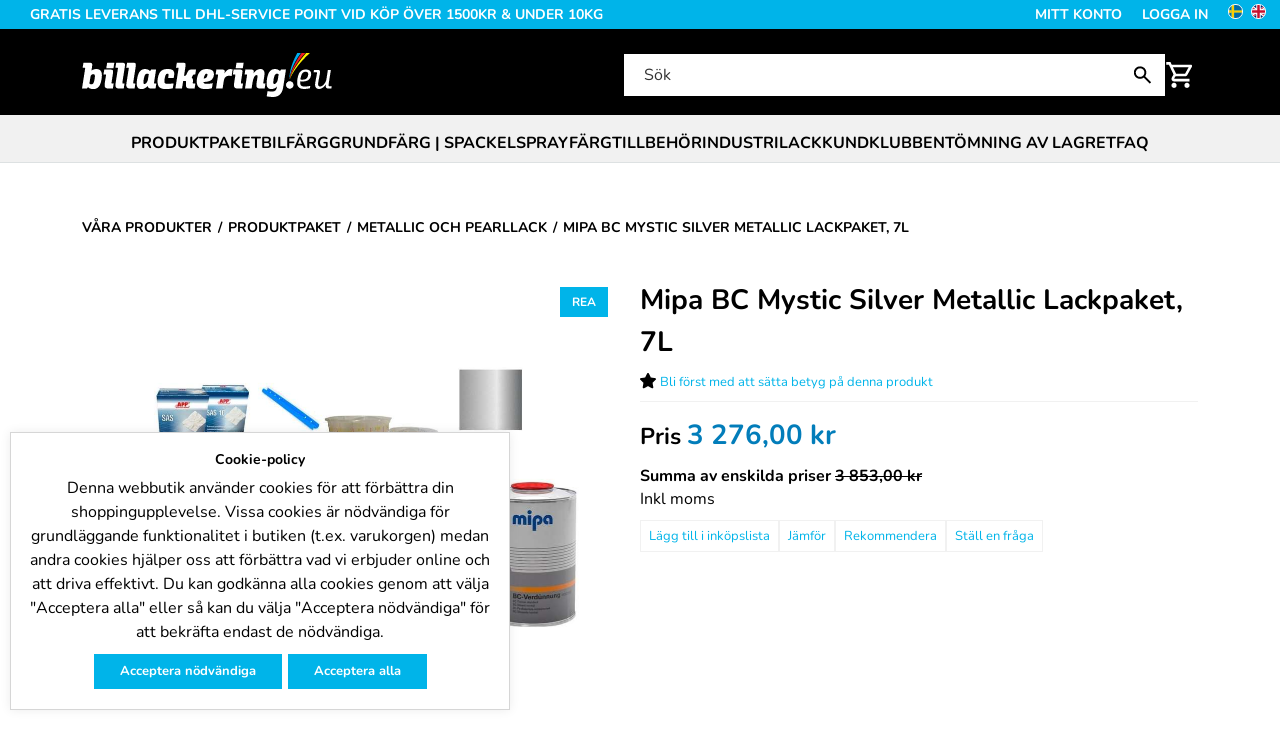

--- FILE ---
content_type: text/html; charset=utf-8
request_url: https://www.billackering.eu/epages/billackering.sf/sv_SE/?ObjectPath=/Shops/20110207-11092-22342-1/Products/7777
body_size: 18639
content:
<!DOCTYPE html>
<!--[if lt IE 7 ]> <html class="ie6" lang="sv"> <![endif]-->
<!--[if IE 7 ]> <html class="ie7" lang="sv"> <![endif]-->
<!--[if IE 8 ]> <html class="ie8" lang="sv"> <![endif]-->
<!--[if IE 9 ]> <html class="ie9" lang="sv"> <![endif]-->
<!--[if (gt IE 9)|!(IE)]><!--> <html lang="sv"> <!--<![endif]-->
<head>
<title>Mipa BC Mystic Silver Metallic Lackpaket, 7L - Billackering.eu</title>
<meta name="viewport" content="width=device-width, initial-scale=1"/>
<meta http-equiv="X-UA-Compatible" content="IE=Edge"/>
<meta name="description" content="Allt som du behöver för att få till en Mystic Silver Metallic yta, på en liten till medelstor bil."/>
<meta charset="utf-8"/>
<meta property="og:image" content="https://www.billackering.eu/WebRoot/Billackering/Shops/20110207-11092-22342-1/6567/9AD8/5740/09C4/B874/0A28/105F/DAC3/volvo_130.jpg"/>
<meta property="og:image:alt" content="Mipa BC Mystic Silver Metallic Lackpaket, 7L"/>
<meta property="og:title" content="Mipa BC Mystic Silver Metallic Lackpaket, 7L"/>
<meta property="og:type" content="product"/>
<meta property="og:url" content="https://www.billackering.eu/Mipa-BC-Silver-Metallic-Lackpaket-6L"/>
<meta property="og:description" content="Allt som du behöver för att få till en Mystic Silver Metallic yta, på en liten till medelstor bil."/>
<link type="text/css" href="/WebRoot/StoreTypes/7.112.0/BillackeringStore/lib-min/package-sf.css" rel="stylesheet"/><link rel="stylesheet" href="https://cdnjs.cloudflare.com/ajax/libs/animate.css/3.5.2/animate.min.css"><style type="text/css">.GBaseGDPRConsentDialog{text-align:center;padding:1em;box-sizing:border-box}</style><link href="/WebRoot/Billackering/Shops/20110207-11092-22342-1/Styles/Billackering_0020_2023/StorefrontStyle_122.css" rel="stylesheet" type="text/css"/><style type="text/css">@import url(/WebRoot/StoreTypes/7.112.0/BillackeringStore/lib/de_epages/design/style-ie.css) screen and (-ms-high-contrast:active),(-ms-high-contrast:none);</style><link href="https://vdt.vilkas.fi/VDT/master/billackering.eu/dev/slick-slider/slick-slider.css" rel="stylesheet" type="text/css"><link href="https://vdt.vilkas.fi/VDT/master/billackering.eu/minified/StyleExtension.css" rel="stylesheet" type="text/css"><style>form.VilkasBonusPointsAddToBasketForm button.VilkasDisabledButton{opacity:.5;background:#999;color:#444;cursor:not-allowed}form.VilkasBonusPointsAddToBasketForm div.VilkasUserPoints{margin-bottom:1rem}</style><style type="text/css">div.NettiluottoWarning+div.Separator+div.MessageWarning,div.NettiluottoWarning+div.Separator+div.MessageWarning+hr.Separator{display:none}</style><script type="text/javascript" src="/epages/billackering.sf/sv_SE/?ViewAction=SF-ViewJQueryConfig&amp;ObjectID=76936&amp;CurrencyID=SEK&amp;CacheName=Billackering-7.112.0-0"></script>
<script type="text/javascript">(function(require){function config(a,b){config._(config.c[a]||(config.c[a]={}),b)}config.c=require.config=require.config||{};config._=function(a,b){for(var c in b)b[c]instanceof Object?config._(a[c]||(a[c]={}),b[c]):a[c]=b[c]};config("jquery/canvas/canvastext",{fontRoot:["","WebRoot","Billackering","Shops","20110207-11092-22342-1","4D2A","FF0F","5D2A","EDE3","79D8","0A28","1007","6828"].join("/")});config("ep",{baseUrl:["https\u003A","","www\u002Ebillackering\u002Eeu","epages","billackering\u002Esf","sv_SE",""].join("/"),canonicalUrl:'https\u003A\u002F\u002Fwww\u002Ebillackering\u002Eeu\u002FMipa-BC-Silver-Metallic-Lackpaket-6L',objectId:'29132645',viewAction:'View',storeFrontUrl:["https\u003A","","www\u002Ebillackering\u002Eeu","epages","billackering\u002Esf"].join("/"),requestProtocolAndServer:'https\u003A\u002F\u002Fwww\u002Ebillackering\u002Eeu',webUrj:["http\u003A","","www\u002Ebillackering\u002Eeu","epages","billackering\u002Esf","\u003FObjectPath\u003D","Shops","20110207-11092-22342-1","Products","7777"].join("/"),webUrlSsl:["https\u003A","","www\u002Ebillackering\u002Eeu","epages","billackering\u002Esf","\u003FObjectPath\u003D","Shops","20110207-11092-22342-1","Products","7777"].join("/"),google:{}});}(require));</script>
<script type="text/javascript" src="/WebRoot/StoreTypes/7.112.0/BillackeringStore/lib-min/package-sf.js"></script>
<script type="text/javascript">var jq=jQuery.noConflict();</script>
<script type="text/javascript">epConfig.objectGUID='65679AD8-5740-09C4-B874-0A28105FDAC3';epConfig.objectPath='\u002FShops\u002F20110207-11092-22342-1\u002FProducts\u002F7777';epConfig.relativePath='Products\u002F7777';epConfig.webPath='\u002FWebRoot\u002FBillackering\u002FShops\u002F20110207-11092-22342-1\u002F6567\u002F9AD8\u002F5740\u002F09C4\u002FB874\u002F0A28\u002F105F\u002FDAC3';epConfig.currency='SEK';epConfig.PageTypeAlias='SF-Product';epConfig.productPriceExplanation="\u003Cdiv\u003EInkl\u0020moms\u003C\u002Fdiv\u003E";epConfig.hasCart=false;epConfig.currentProduct={'id':'29132645','guid':'65679AD8-5740-09C4-B874-0A28105FDAC3','sku':'7777','name':'Mipa\u0020BC\u0020Mystic\u0020Silver\u0020Metallic\u0020Lackpaket\u002C\u00207L','mainCategory':'Metallic_124_Pearllack','mainCategoryData':{'id':'9681042','guid':'546B0ABC-13CB-E45B-E4DF-0A28100BFADA','alias':'Metallic_124_Pearllack','name':'Metallic\u0020och\u0020Pearl\u0020-\u0020basfärg','isVisible':true,'path':'\u002FShops\u002F20110207-11092-22342-1\u002FCategories\u002FLackpaket\u002FMetallic_124_Pearllack','urlPart':'?ObjectPath=\u002FShops\u002F20110207-11092-22342-1\u002FCategories\u002FLackpaket\u002FMetallic_124_Pearllack',},'variationString':'','manufacturer':'MIPA','stockAlert':'ON_STOCK','isVisible':false,'isAvailable':true,'price':3276,'price_gross':2620.8,'price_net':3276,'price_formatted':'3 276,00 kr','order_unit':{'name':'styck','abbreviation':'',},'interval_order':1,'price_gross_formatted':'2 620,80 kr','price_net_formatted':'3 276,00 kr',};</script>
<script type="text/javascript">require(["jquery/metaparse","de_epages/design/inc/sf-initialize"]);require(["de_epages/externalcontent/dojogadgetfix"]);require(["ep/inject-sec-token"],function(ep){ep.injectSecToken();});require(["jquery","ep/accessibility-fallback","$ready!"],function($,accessibilityFallback){accessibilityFallback.fixAltAttributes();accessibilityFallback.fixAltAttributes({tag:'area',fallback:'href'});accessibilityFallback.fixAltAttributes({tag:'input[type="image"]',fallback:'src'});$('.skip-link').on('click.onSkipLink keydown.onSkipLink',function(e){if(e&&e.keyCode&&!(e.keyCode===13||e.keyCode===32)){return true;}$('#main-content').trigger('focus');});accessibilityFallback.tabIndexFallback({selectors:['h1','h2','h3','h4','h5','h6','.ep-uiThumbbox li','.ep-coverflow-item','.ep-contentbox-item']});accessibilityFallback.ariaLiveFallback({selectors:['.ui-tabs-panel','#RemoteSearchResults'],value:'polite'});accessibilityFallback.tableHeaderFallback({exceptions:['PagerTablePages']});accessibilityFallback.fixTooltip({selectors:['i.HelpIcon']});});</script>
<script type="text/javascript">window.offscreenBuffering=true;</script>
<script type="text/javascript">require(["jquery","util/storage","$ready!"],function($,storage){var fromCategory=storage.sessionStorage("Product::FromCategory");if(fromCategory){$("nav .BreadcrumbLastItem").parent().parent().children().not(':last-child').remove().end().prepend(fromCategory);storage.sessionStorage("Product::FromCategory",null);}});</script>
<script type="text/javascript">window.embedjs=function(c,g){function h(){window.hasLoaded=!0}function i(a){return["<he","ad></he","ad><bo","dy onload=\"var d=document;d.getElementsByTagName('he","ad')[0].appendChild(d.createElement('scr","ipt')).src='",a,"'\"></bo","dy>"].join("")}window.addEventListener?window.addEventListener("load",h,!1):window.attachEvent("onload",h);var d=document.body;if(!d)return setTimeout(function(){embedjs(c,g)},100);var b=document.location.protocol;b=(b=="https:"?b:"http:")+"//"+c+g;var e=document.createElement("div"),k=e.appendChild(document.createElement("div")),a=document.createElement("iframe");e.style.display="none";d.insertBefore(e,d.firstChild).id="embedjs-"+c;a.frameBorder="0";a.id="embedjs-frame-"+c;/MSIE[ ]+6/.test(navigator.userAgent)&&(a.src="javascript:false");a.allowTransparency="true";k.appendChild(a);var f;try{a.contentWindow.document.open()}catch(l){f="javascript:var d=document.open();d.domain='"+document.domain+"';",a.src=f+"void(0);"}try{var j=a.contentWindow.document;j.write(i(b));j.close()}catch(m){a.src=f+'d.write("'+i(b).replace(/"/g,String.fromCharCode(92)+'"')+'");d.close();'}};embedjs('connect.nosto.com','/include/vilkas-20110207-11092-22342-1-sv');</script>
<script id="GBaseGDPRConsentDialogTemplate" type="text/x-jquery-tmpl">
  <div class="message-bar GBaseGDPRConsentDialog">
    <h2 class="GBaseGDPRConsentTitle"><p>Cookie-policy</p></h2>
    <div class="GBaseGDPRConsentDescription"><p>Denna webbutik använder cookies för att förbättra din shoppingupplevelse. Vissa cookies är nödvändiga för grundläggande funktionalitet i butiken (t.ex. varukorgen) medan andra cookies hjälper oss att förbättra vad vi erbjuder online och att driva effektivt. Du kan godkänna alla cookies genom att välja "Acceptera alla" eller så kan du välja "Acceptera nödvändiga" för att bekräfta endast de nödvändiga.</p></div>
    <div class="GBaseGDPRConsentButtonWrapper">
      
      <button class="GBaseGDPRConsentRefuseButton" onclick="GBaseSubmitConsent(0, 0)" title="Acceptera nödvändiga">Acceptera nödvändiga</button>
      
      
      <button class="GBaseGDPRConsentAcceptButton" onclick="GBaseSubmitConsent(1, 1)" title="Acceptera alla">Acceptera alla</button>
      
    </div>
  </div>
</script>
<script type="text/javascript">function GBaseOpenConsentDialog(){jQuery('#GBaseGDPRConsentDialogTemplate').tmpl().appendTo('body');}</script>
<script type="text/javascript">function GBaseReadCookie(name){return document.cookie.match('(^|;)\\s*'+name+'\\s*=\\s*([^;]+)')?.pop()||''}function GBaseIsConsentToAnalyticsGiven(){if(epConfig.user&&epConfig.user.Consent){return 1;}if(epConfig.user&&epConfig.user.ConsentToAnalytics){return 1;}if(GBaseReadCookie('GBaseConsent')==="1"){return 1;}if(GBaseReadCookie('GBaseConsentToAnalytics')==="1"){return 1;}return 0;}function GBaseSubmitConsent(ConsentToMarketing,ConsentToAnalytics){var expires=new Date();expires.setFullYear(expires.getFullYear()+1);document.cookie="GBaseConsent="+ConsentToMarketing+"; SameSite=Strict; path=/; expires="+expires;document.cookie="GBaseConsentToAnalytics="+ConsentToAnalytics+"; SameSite=Strict; path=/; expires="+expires;consents={'marketing':!!+GBaseReadCookie('GBaseConsent'),'analytics':!!+GBaseReadCookie('GBaseConsentToAnalytics')};window.dispatchEvent(new CustomEvent('GBaseConsentSubmit',{'detail':{'consents':consents}}));jq('.GBaseGDPRConsentDialog').hide();}require(["jquery","jquery/tmpl","jquery/cookie","jquery/ui/dialog","$ready!"],function($){if(jQuery.cookie('GBaseConsent')){consents={'marketing':!!+GBaseReadCookie('GBaseConsent'),'analytics':!!+GBaseReadCookie('GBaseConsentToAnalytics')};window.dispatchEvent(new CustomEvent('GBaseConsentPageLoad',{'detail':{'consents':consents}}));return;}GBaseOpenConsentDialog();});</script>
<link rel="shortcut icon" type="image/x-icon" href="/WebRoot/Billackering/Shops/20110207-11092-22342-1/MediaGallery/Automaalit_net_favicon.ico"/>
<link rel="canonical" href="https://www.billackering.eu/Mipa-BC-Silver-Metallic-Lackpaket-6L"/>
<link rel="alternate" hreflang="sv" href="https://www.billackering.eu/Mipa-BC-Silver-Metallic-Lackpaket-6L">
<link rel="alternate" hreflang="en" href="https://www.billackering.eu/Mipa-BC-Mystic-Silver-Metallic-Paint-Package-6L">
<link rel="alternate" hreflang="sv-SE" href="https://www.billackering.eu/Mipa-BC-Silver-Metallic-Lackpaket-6L">
<link rel="alternate" hreflang="en-GB" href="https://www.billackering.eu/Mipa-BC-Mystic-Silver-Metallic-Paint-Package-6L">
<!--[if IE]>
    <link href="/WebRoot/StoreTypes/7.112.0/BillackeringStore/lib/de_epages/design/style-ie.css" rel="stylesheet" type="text/css" />
    <![endif]-->
<!-- style extension js -->
<script src="/WebRoot/Billackering/Shops/20110207-11092-22342-1/Styles/Billackering_0020_2023/StyleExtension.js"></script>
<script type="text/javascript">
function gtmIsConsentGiven(){
    if(epConfig.user && epConfig.user.Consent){
        return 1;
    }
    if(epConfig.user && epConfig.user.ConsentToAnalytics){
        return 1;
    }
    if(`; ${document.cookie}`.split('; GBaseConsent=').pop().split(';').shift() === "1"){
        return 1;
    }
    if(`; ${document.cookie}`.split('; GBaseConsentToAnalytics=').pop().split(';').shift() === "1"){
        return 1;
    }
    return 0;
}
function gtmIsConsentGivenToMarketing(){
    if(epConfig.user && epConfig.user.Consent){
        return 1;
    }
    if(`; ${document.cookie}`.split('; GBaseConsent=').pop().split(';').shift() === "1"){
        return 1;
    }
    return 0;
}
</script>
<script type="text/javascript">
// helper for parsing floats in different locales
function GTMlocaleParseFloat(s) {
    // remove everything but numbers and possible separators
    s = s.replace(/[^1-9,\.]/g, "");
    // Get the thousands and decimal separator characters used in the locale.
    let [,thousandsSeparator,,,,decimalSeparator] = 1111.1.toLocaleString(epConfig.language);
    // Remove thousand separators, and put a point where the decimal separator occurs
    s = Array.from(s, c => c === thousandsSeparator ? ""
                         : c === decimalSeparator   ? "." : c).join("");
    // Now it can be parsed
    return parseFloat(s);
}

(() => {
  
  // using ga4
  dataLayer = (typeof dataLayer !== 'undefined') ? dataLayer : [];
  function gtag(){dataLayer.push(arguments);}


    const consent_analytics = gtmIsConsentGiven() ? 'granted' : 'denied';
    const consent_marketing = gtmIsConsentGivenToMarketing() ? 'granted' : 'denied';
    gtag('consent', 'default', {
        'analytics_storage': consent_analytics,
        'ad_storage': consent_marketing,
        'ad_user_data': consent_marketing,
        'ad_personalization': consent_marketing,
    });
    window.addEventListener('GBaseConsentSubmit', function(consent){
        const consent_analytics = consent.detail.consents.analytics ? 'granted' : 'denied';
        const consent_marketing = consent.detail.consents.marketing ? 'granted' : 'denied';
        gtag('consent', 'update', {
            'analytics_storage': consent_analytics,
            'ad_storage': consent_marketing,
            'ad_user_data': consent_marketing,
            'ad_personalization': consent_marketing,
        });
    })



  
  function gtmHandleProductClick(event) {
      const targetUrl = this.getAttribute("href");
      if(!targetUrl) {
          return;
      }
      const targetAlias = targetUrl.split('/').pop();
      const selected_item_data = gtm_products.find(function(item) {return item.item_id === targetAlias});
      if(!selected_item_data) {
          return;
      }
      dataLayer.push({ ecommerce: null });
      dataLayer.push({
          event: "select_item",
          ecommerce: {
              currency: 'SEK',
              items: [selected_item_data]
          }
      });
  }

  
  function gtmHandleProductListAddToBasketForm(event) {
      $form = jq(this);
      const $epIdField = $form.find('input[name=ChangeObjectID]');
      const epid = $epIdField.val();
      if(!epid) {
          return;
      }
      const selected_item_data = gtm_products.find(function(item) {return item.epagesid === epid});
      if(!selected_item_data) {
          return;
      }

      if($form.data('gtm_event_happening') === 1) {
        return;
      }
      $form.data('gtm_event_happening', 1);

      selected_item_data.index = 1;
      // set quantity if it is known
      let qty = 1; // default to 1
      let $qtyField = $form.find('input[name=Quantity]');
      if($qtyField.length) {
        qty = GTMlocaleParseFloat($qtyField.val());
      }
      selected_item_data.quantity = qty;
      dataLayer.push({ ecommerce: null });
      dataLayer.push({
          event: "add_to_cart",
          ecommerce: {
              currency: 'SEK',
              items: [selected_item_data]
          }
      });
      setTimeout(function(){ $form.data('gtm_event_happening', 0) }, 100);
  }

 


  gtm_products = [];
 
  
  
  
  
  

  
  
   
  
  

  
  
  
  
  


  productItem = {
    
       epagesid: '29132645',
       item_name: 'Mipa\u0020BC\u0020Mystic\u0020Silver\u0020Metallic\u0020Lackpaket\u002C\u00207L',
       item_id: '7777',
       
       price:  3276 ,
       
       currency: 'SEK',
       item_brand: 'MIPA',
       
       
       item_category: 'Metallic\u0020och\u0020Pearl\u0020-\u0020basfärg',
       
       item_category_2: 'Produktpaket',
       
       
       item_variant: '',
       
       
       quantity: 1


  };
  dataLayer.push({ ecommerce: null });
  dataLayer.push({
   event: 'view_item',
   ecommerce: {
     currency: 'SEK',
     items: [productItem]
    }
  });


  
  if(gtm_products.length) {
    dataLayer.push({
      event: 'view_item_list',
      ecommerce: {
        currency: 'SEK',
        items: [gtm_products],
      }
    });
  }

  
  
  
  require(["jquery", "$ready!"], function ($) {
    
    productAddToBasketForm = $('form#basketForm_standalone');
    if(productAddToBasketForm.length) {
      productAddToBasketForm.on('submit', function(e) {
        const $form = $(this);
        // prevent double events
        if($form.data('gtm_event_happening') === 1) {
          return;
        }
        $form.data('gtm_event_happening', 1);
        let qty = 1; // default to 1
        let $qtyField = $form.find('input[name=Quantity]');
        if($qtyField.length) {
          qty = GTMlocaleParseFloat($qtyField.val());
        }
        productItem.quantity = qty;
        productItem.item_list_name = "ProductPage";
        productItem.item_list_id = "ProductPage";
        productItem.index = 1;
        dataLayer.push({ ecommerce: null });
        dataLayer.push({
          event: "add_to_cart",
          ecommerce: {
            currency: 'SEK',
            value: productItem.quantity * productItem.price,
            items: [productItem],
          }
        });
        
        setTimeout(function(){ $form.data('gtm_event_happening', 0) }, 100);
      });
    }

    
    
    jq('form.AddToBasketForm:not(#basketForm_standalone)').each(function(i, e) {
      jq(this).on('submit', gtmHandleProductListAddToBasketForm);
    });

  });


  document.addEventListener('DOMContentLoaded', event => {
    if(gtm_products.length) {
      
      document.querySelectorAll('a[href*="/Products/"]').forEach(item => {
        item.addEventListener('click', gtmHandleProductClick);
      });

    }
  });




 


 

 



 (function(w,d,s,l,i){w[l]=w[l]||[];w[l].push({'gtm.start':
new Date().getTime(),event:'gtm.js'});var f=d.getElementsByTagName(s)[0],
j=d.createElement(s),dl=l!='dataLayer'?'&l='+l:'';j.async=true;j.src=
'https://www.googletagmanager.com/gtm.js?id='+i+dl;f.parentNode.insertBefore(j,f);
})(window,document,'script','dataLayer','GTM-PMSN46P');


})();
</script>
<script type="text/javascript">try{window.onerror=window.onerrorbak;}catch(e){}</script>
<!-- Begin: User-defined HTML Head area -->
<meta name="google-site-verification" content="wccWtZ_Lzql4HVRRjIdH6XIiE7pPQc-P8KeORBo5qIE"/>
<meta name="google-site-verification" content="VKeDZtoYHHVhlUMiAxL8c9CnMc4QkjtZqrDChea8BZ4"/>
<meta name="google-site-verification" content="-MqyakMz0bASQttK4RC2zmTAfUPTbQ9Ek_eGTrFsOVU"/>
<meta name="msvalidate.01" content="8CCB5F917A542F3C9B2BD8037F0975B9"/>
<meta name="p:domain_verify" content="6ea52d39dbd6efe46e4e75b5dec2108b"/>
<meta name="google-site-verification" content="-MqyakMz0bASQttK4RC2zmTAfUPTbQ9Ek_eGTrFsOVU"/>
<!-- Google Tag Manager -->
<script>(function(w,d,s,l,i){w[l]=w[l]||[];w[l].push({'gtm.start':new Date().getTime(),event:'gtm.js'});var f=d.getElementsByTagName(s)[0],j=d.createElement(s),dl=l!='dataLayer'?'&l='+l:'';j.async=true;j.src='https://www.googletagmanager.com/gtm.js?id='+i+dl;f.parentNode.insertBefore(j,f);})(window,document,'script','dataLayer','GTM-PMSN46P');</script>
<!-- End Google Tag Manager -->
<!-- Google Tag Manager --> <script>(function(w,d,s,l,i){w[l]=w[l]||[];w[l].push({'gtm.start':new Date().getTime(),event:'gtm.js'});var f=d.getElementsByTagName(s)[0],j=d.createElement(s),dl=l!='dataLayer'?'&l='+l:'';j.async=true;j.src='https://www.googletagmanager.com/gtm.js?id='+i+dl;f.parentNode.insertBefore(j,f);})(window,document,'script','dataLayer','GTM-5MHLRTZX');</script> <!-- End Google Tag Manager -->
<!-- Ulkoasun koodit 2024 -->
</link>
</link>
<script src="https://vdt.vilkas.fi/VDT/master/billackering.eu/dev/slick-slider/slick-slider.js" type="text/javascript"></script>
<script src="https://vdt.vilkas.fi/VDT/master/billackering.eu/minified/StyleExtension.min.js" type="text/javascript"></script>
<!-- Ulkoasun koodit 2024 end-->
<!-- 30.5.2017 koodi -->
<!-- <link href="/WebRoot/vilkas02/Shops/20110207-11092-22342-1/MediaGallery/Basket-popup.css" rel="stylesheet">
<script src="/WebRoot/vilkas02/Shops/20110207-11092-22342-1/MediaGallery/Basket-popup.js" type="text/javascript"></script>
<link href="/WebRoot/vilkas02/Shops/20110207-11092-22342-1/MediaGallery/slider/flexslider.css" rel="stylesheet" /> -->
<!--<script type="text/javascript">
    // ePages video widget override start
// jQuery(window).load(function() {
// 	jQuery('div.epgadget-externalvideo').wrap('<div class="Video"></div>');
 
// 	jQuery('div.epgadget-externalvideo').each(function() {
 
//     	jQuery(this).after('<div class="Thumb"></div>');
 


//     	var iframe = jQuery(this).find('iframe');
//     	var iframe_src = iframe.attr('src');
//     	var youtube_video_id = iframe_src.match(/youtube\.com.*(\?v=|\/embed\/)(.{11})/).pop();
 
//     	if (youtube_video_id.length == 11) {
//         	// debugger;
//         	var video_thumbnail = jQuery('<img class="VidThumb" src="//img.youtube.com/vi/'+youtube_video_id+'/0.jpg">');
//         	jQuery(this.nextSibling).append(video_thumbnail);
 
//         	jQuery(this).css({'display': 'none'});
//         	jQuery(this).find('img.VidThumb').css({'float': 'left', 'width': '185px', 'cursor': 'pointer'});
//     	}
// 	});
 
// 	jQuery('div.Thumb').each(function() {
 
//     	jQuery(this).on('click', function() {
//         	// debugger;
//         	jQuery(this.previousSibling).fadeToggle('400');
//         	jQuery(this.previousSibling).find('iframe').attr('src', jQuery(this.previousSibling).find('iframe').attr('src') + '?autoplay=1');
//         	jQuery(this).hide();
//     	});
// 	});
// });
// ePages video widget override end



// function createCookie(name,value,days) {
// if (days) {
//   var date = new Date();
//   date.setTime(date.getTime()+(days*24*60*60*1000));
//   var expires = "; expires="+date.toGMTString();
// }
//   else var expires = "";
//   document.cookie = escape(name)+"="+escape(value)+expires+"; path=/";
// }
// function readCookie(name) {
//   var nameEQ = escape(name) + "=";
//   var ca = document.cookie.split(';');
//   for(var i=0;i < ca.length;i++) {
//     var c = ca[i];
//     while (c.charAt(0)==' ') c = c.substring(1,c.length);
//     if (c.indexOf(nameEQ) == 0) return unescape(c.substring(nameEQ.length,c.length));
//   }
//   return null;
// }
// function eraseCookie(name) {
//   createCookie(name,"",-1);
// } 

// jQuery(document).ready(function() {
//   if(!readCookie("FirstTimeNotification")) {
//     jQuery('.GeneralLayout').prepend('<div class="animateOpen" id="huomio">Handla över 500kr och DHL servicepoint leveransen blir FRAKTFRI</div>');
//     createCookie("FirstTimeNotification", "1", 10);
//   }
// });
</script>-->
<!--<script>

// jQuery(document).ready(function() {
//    jQuery('div#KCOArea .CustomerComment').each(function() {
//       var text = jQuery(this).html();
//        jQuery(this).html(text.replace(
//          'Kommentarer till din order',
//          'Ange bilmärke och färgkod'));
//    });
// });

</script>-->
<!-- Facebook Pixel Code -->
<script>!function(f,b,e,v,n,t,s){if(f.fbq)return;n=f.fbq=function(){n.callMethod?n.callMethod.apply(n,arguments):n.queue.push(arguments)};if(!f._fbq)f._fbq=n;n.push=n;n.loaded=!0;n.version='2.0';n.queue=[];t=b.createElement(e);t.async=!0;t.src=v;s=b.getElementsByTagName(e)[0];s.parentNode.insertBefore(t,s)}(window,document,'script','https://connect.facebook.net/en_US/fbevents.js');fbq('init','997622067034469');fbq('track','PageView');</script>
<noscript><img height="1" width="1" style="display:none" src="https://www.facebook.com/tr?id=997622067034469&ev=PageView&noscript=1"/></noscript>
<!-- DO NOT MODIFY -->
<!-- End Facebook Pixel Code -->
<script>window.chatbaseConfig={chatbotId:"qe8HQUiIn6Bojit9zZRiP",}</script>
<script src="https://www.chatbase.co/embed.min.js" id="qe8HQUiIn6Bojit9zZRiP" defer></script>
<!-- End Chatbase Pixel Code -->
<!-- Trustindex Pixel Code -->
<script defer async src='https://cdn.trustindex.io/loader-cert.js?4a1f8664691d5145f57623cfeee'></script>
<!-- End Trustindex Pixel Code -->
<!-- End: User-defined HTML Head area -->
<script type="text/javascript">(function(win){if(!jQuery.fn.jquerysdk){jQuery.noConflict(true);var $=jQuery,noConflict=$.config.noConflict;if(!noConflict){win.$=$;}else if(typeof noConflict=='string'){win[noConflict]=$;}}try{win.onerror=function(){return true;};}catch(e){}})(window);</script>
</head>
<body class="epages no-sidebars" lang="sv" itemscope itemtype="http://schema.org/WebPage"><noscript><meta HTTP-EQUIV="refresh" content="0;url='https://www.billackering.eu/epages/billackering.sf/sv_SE/?ObjectPath=/Shops/20110207-11092-22342-1/Products/7777&amp;PageSpeed=noscript'" /><style><!--table,div,span,font,p{display:none} --></style><div style="display:block">Please click <a href="https://www.billackering.eu/epages/billackering.sf/sv_SE/?ObjectPath=/Shops/20110207-11092-22342-1/Products/7777&amp;PageSpeed=noscript">here</a> if you are not redirected within a few seconds.</div></noscript>
<a href="#main-content" class="skip-link">Hoppa till huvudinnehåll</a>
<!-- Google Tag Manager (noscript) GA4 -->
<noscript><iframe src="https://www.googletagmanager.com/ns.html?id=GTM-PMSN46P" height="0" width="0" style="display:none;visibility:hidden"></iframe></noscript>
<!-- End Google Tag Manager (noscript) GA4 -->
<span style="display: none;" id="GBaseContextHelper" class="GBaseContext ObjectID_29132645 ClassID_76947 PageType_SF-Product "></span>
<span style="display: none;" id="VilkasDesignContextHelper" class="VilkasDesignContext ObjectID_29132645 ClassID_76947 PageType_SF-Product "></span>
<div class="Layout1 GeneralLayout Div">
<div class="NavBarRoof HorizontalNavBar" role="complementary" aria-label="Vy">
<div class="PropertyContainer">
<div class="SizeContainer custom-container custom-left">
<div class=" NavBarElement0" id="NavElement_29128239">
<div class="NavigationText ">
</div>
</div>
<div class=" NavBarElement1" id="NavElement_29128241">
<div class="NavigationText ">
<p>Gratis leverans till DHL-service point vid köp över 1500kr & under 10kg</p>
</div>
</div>
</div>
<div class="SizeContainer custom-container custom-right"><div class="NavigationElement NavBarElement2 ">
<a rel="nofollow" class="Action " href="/epages/billackering.sf/sv_SE/?ObjectPath=/Shops/20110207-11092-22342-1&amp;ViewAction=ViewMyAccount">Mitt konto</a>
</div>
<div class="NavigationElement NavBarElement3 ">
<a rel="nofollow" class="Action " href="/epages/billackering.sf/sv_SE/?ObjectPath=/Shops/20110207-11092-22342-1&amp;ViewAction=ViewMyAccount&amp;LastViewAction=ViewMyAccount&amp;HideNotice=1">Logga in</a>
</div>
<div class="LocaleFlags NavBarElement4">
<a href="../sv_SE/?ViewObjectPath=%2FShops%2F20110207-11092-22342-1%2FProducts%2F7777"><img src="/WebRoot/StoreTypes/7.112.0/BillackeringStore/SF/Locales/sv_SE.gif" alt="Byt land/språk: Sverige (Svenska)" title="Byt land/språk: Sverige (Svenska)"/></a>
<a href="../en_GB/?ViewObjectPath=%2FShops%2F20110207-11092-22342-1%2FProducts%2F7777"><img src="/WebRoot/StoreTypes/7.112.0/BillackeringStore/SF/Locales/en_GB.gif" alt="Byt land/språk: United Kingdom (English)" title="Byt land/språk: United Kingdom (English)"/></a>
</div></div>
</div>
</div>
<div class="Header HorizontalNavBar" role="banner" aria-label="Sidhuvudruta">
<div class="PropertyContainer">
<div class="SizeContainer">
<div class=" NavBarElement0" id="NavElement_29128233">
<div class="NavigationText ">
<p><a data-link-type="tree" data-type="linkpicker" href="?ObjectPath=/Shops/20110207-11092-22342-1/Categories"><img alt="Logo" id="custom-logo" src="/WebRoot/Billackering/Shops/20110207-11092-22342-1/MediaGallery/Ulkoasu_2023/billackering-logo-white.svg" style="width: 250px; max-width: 250px; height: auto;" title="Logo"/> </a></p>
</div>
</div>
<div class="SearchElement NavBarElement1">
<form class="ep-js" data-js=".uiForm()" id="RemoteSearch1" action="?" method="get" role="search" aria-label="Sök">
<div class="Entry">
<div class="InputField SearchForm horizontal-search">
<input type="hidden" name="ObjectID" value="76936"/>
<input type="hidden" name="ViewAction" value="FacetedSearchProducts"/>
<input type="hidden" name="FocusReference" value="RemoteSearchSuggest_NavBarHorizontal_1"/>
<label for="RemoteSearchSuggest1" class="visually-hidden">Sök</label>
<input class="Search" type="text" maxlength="255" name="SearchString" id="RemoteSearchSuggest1" data-focus-reference='{"id": "RemoteSearchSuggest_NavBarHorizontal_1"}' placeholder="Sök" autocomplete="off" aria-label="Sök"/>
<button name="SearchButton" type="submit" title="Starta sökning" class="search-button">
<span class="ep-sprite ep-sprite-s ep-uiInput-buttonSpriteOnly Icon SearchIcon"></span>
</button>
</div>
<script type="text/javascript">require(['jquery','de_epages/remotesearch/ui/suggest','$ready!'],function($,de_epages){de_epages("#RemoteSearchSuggest1").remotesearchUiSuggest({required:true,suggestUrl:"\u002Frs\u002Fproduct\u002FBillackering\u002F4D2AFF0E-22A3-934C-6242-0A2810076830\u002Fsuggest\u002Fjsonp\u003Flang\u003Dsv",showError:false,navbar:"Header"});});</script>
</div>
</form>
</div>
<div class="NavBarElement2 BasketBox NavElementIcon ">
<span>
<img src="/WebRoot/StoreTypes/7.112.0/BillackeringStore/SF/Icon/WireframeBlack/ico_s_basket.png" class="FloatLeft" alt="Varukorg"/>
</span>
<span>Varukorgen är tom.</span>
</div>
</div>
</div>
</div>
<div class="NavBarTop HorizontalNavBar" role="complementary" aria-label="Sidhuvudruta">
<div class="PropertyContainer">
<div class="SizeContainer">
<nav>
<ul class="HorizontalDisplay NavBarElement0 ep-megamenu" id="MegaMenu29128234" aria-label="MainMenu" tabindex="0" aria-activedescendant="" data-focus="{}" role="menubar">
<li class="ep-megamenu-first-level-element NavigationElement Category-9681035" role="menuitem" aria-haspopup="true">
<a href="?ObjectPath=/Shops/20110207-11092-22342-1/Categories/Lackpaket"><span class="active-marker"></span>Produktpaket</a>
<div class="ep-megamenu-container" style="display:none">
<ul class="ep-megamenu-second-level-group" role="menu">
<li class="ep-megamenu-second-level-element Category-9681042" role="menuitem">
<a href="?ObjectPath=/Shops/20110207-11092-22342-1/Categories/Lackpaket/Metallic_124_Pearllack">Metallic och Pearllack</a>
</li>
<li class="ep-megamenu-second-level-element Category-9681040" role="menuitem">
<a href="?ObjectPath=/Shops/20110207-11092-22342-1/Categories/Lackpaket/Akrylf%C3%A4rg">Akrylfärg</a>
</li>
<li class="ep-megamenu-second-level-element Category-9817115" role="menuitem">
<a href="?ObjectPath=/Shops/20110207-11092-22342-1/Categories/Lackpaket/Klarlack">Klarlack</a>
</li>
<li class="ep-megamenu-second-level-element Category-29328240" role="menuitem">
<a href="?ObjectPath=/Shops/20110207-11092-22342-1/Categories/Lackpaket/Super_faerger">Superfärger</a>
</li>
<li class="ep-megamenu-second-level-element Category-9681045" role="menuitem">
<a href="?ObjectPath=/Shops/20110207-11092-22342-1/Categories/Lackpaket/Grundfarg">Grundfärg</a>
</li>
<li class="ep-megamenu-second-level-element Category-9681047" role="menuitem">
<a href="?ObjectPath=/Shops/20110207-11092-22342-1/Categories/Lackpaket/Spray">Sprayfärg</a>
</li>
<li class="ep-megamenu-second-level-element Category-28276403" role="menuitem">
<a href="?ObjectPath=/Shops/20110207-11092-22342-1/Categories/Lackpaket/storkop">Storköp</a>
</li>
<li class="ep-megamenu-second-level-element Category-29551580" role="menuitem">
<a href="?ObjectPath=/Shops/20110207-11092-22342-1/Categories/Lackpaket/kompletta_paket">Kompletta paket</a>
</li>
</ul>
</div>
</li>
<li class="ep-megamenu-first-level-element NavigationElement Category-9680451" role="menuitem" aria-haspopup="true">
<a href="?ObjectPath=/Shops/20110207-11092-22342-1/Categories/Billack"><span class="active-marker"></span>Bilfärg</a>
<div class="ep-megamenu-container" style="display:none">
<ul class="ep-megamenu-second-level-group" role="menu">
<li class="ep-megamenu-second-level-element Category-9680485" role="menuitem" aria-haspopup="true">
<a href="?ObjectPath=/Shops/20110207-11092-22342-1/Categories/Billack/Akrylf%C3%A4rg">Akrylfärg</a>
<ul role="menu">
<li class="ep-megamenu-third-level-element Category-9812633" role="menuitem">
<a href="?ObjectPath=/Shops/20110207-11092-22342-1/Categories/Billack/Akrylf%C3%A4rg/Akrylfaerg">Akrylfärg</a>
</li>
<li class="ep-megamenu-third-level-element Category-9811032" role="menuitem">
<a href="?ObjectPath=/Shops/20110207-11092-22342-1/Categories/Billack/Akrylf%C3%A4rg/Haerdare">Härdare</a>
</li>
<li class="ep-megamenu-third-level-element Category-9811033" role="menuitem">
<a href="?ObjectPath=/Shops/20110207-11092-22342-1/Categories/Billack/Akrylf%C3%A4rg/Foertunning">Förtunning</a>
</li>
<li class="ep-megamenu-more" style="display:none">
<a href="?ObjectPath=/Shops/20110207-11092-22342-1/Categories/Billack/Akrylf%C3%A4rg">... Mer</a>
</li>
</ul>
</li>
<li class="ep-megamenu-second-level-element Category-9680487" role="menuitem">
<a href="?ObjectPath=/Shops/20110207-11092-22342-1/Categories/Billack/Metallic_och_Pearllack">Metallic- och Pearllack</a>
</li>
<li class="ep-megamenu-second-level-element Category-9680502" role="menuitem">
<a href="?ObjectPath=/Shops/20110207-11092-22342-1/Categories/Billack/Klarlack">Klarlack</a>
</li>
<li class="ep-megamenu-second-level-element Category-9680490" role="menuitem">
<a href="?ObjectPath=/Shops/20110207-11092-22342-1/Categories/Billack/Candy_124_Flakes_124_Effektfaerg">Candy | Flakes</a>
</li>
</ul>
</div>
</li>
<li class="ep-megamenu-first-level-element NavigationElement Category-9681650" role="menuitem" aria-haspopup="true">
<a href="?ObjectPath=/Shops/20110207-11092-22342-1/Categories/Grundf%C3%A4rgSpackel"><span class="active-marker"></span>Grundfärg | Spackel</a>
<div class="ep-megamenu-container" style="display:none">
<ul class="ep-megamenu-second-level-group" role="menu">
<li class="ep-megamenu-second-level-element Category-9681671" role="menuitem">
<a href="?ObjectPath=/Shops/20110207-11092-22342-1/Categories/Grundf%C3%A4rgSpackel/Primer">Primer</a>
</li>
<li class="ep-megamenu-second-level-element Category-9681675" role="menuitem">
<a href="?ObjectPath=/Shops/20110207-11092-22342-1/Categories/Grundf%C3%A4rgSpackel/Slipgrund">Grundfärg</a>
</li>
<li class="ep-megamenu-second-level-element Category-9681676" role="menuitem">
<a href="?ObjectPath=/Shops/20110207-11092-22342-1/Categories/Grundf%C3%A4rgSpackel/Spackel">Bilspackel</a>
</li>
<li class="ep-megamenu-second-level-element Category-28218148" role="menuitem">
<a href="?ObjectPath=/Shops/20110207-11092-22342-1/Categories/Grundf%C3%A4rgSpackel/Epoxy">Epoxy</a>
</li>
</ul>
</div>
</li>
<li class="ep-megamenu-first-level-element NavigationElement Category-9681724" role="menuitem" aria-haspopup="true">
<a href="?ObjectPath=/Shops/20110207-11092-22342-1/Categories/Spray"><span class="active-marker"></span>Sprayfärg</a>
<div class="ep-megamenu-container" style="display:none">
<ul class="ep-megamenu-second-level-group" role="menu">
<li class="ep-megamenu-second-level-element Category-9681738" role="menuitem">
<a href="?ObjectPath=/Shops/20110207-11092-22342-1/Categories/Spray/Sprayfarg">Sprayfärg</a>
</li>
<li class="ep-megamenu-second-level-element Category-9681737" role="menuitem">
<a href="?ObjectPath=/Shops/20110207-11092-22342-1/Categories/Spray/Grundfaerg">Grundfärg</a>
</li>
<li class="ep-megamenu-second-level-element Category-9681739" role="menuitem">
<a href="?ObjectPath=/Shops/20110207-11092-22342-1/Categories/Spray/Klarlack">Klarlack</a>
</li>
</ul>
</div>
</li>
<li class="ep-megamenu-first-level-element NavigationElement Category-29378698" role="menuitem" aria-haspopup="true">
<a href="?ObjectPath=/Shops/20110207-11092-22342-1/Categories/Tillbehoer"><span class="active-marker"></span>Tillbehör</a>
<div class="ep-megamenu-container" style="display:none">
<ul class="ep-megamenu-second-level-group" role="menu">
<li class="ep-megamenu-second-level-element Category-29378699" role="menuitem" aria-haspopup="true">
<a href="?ObjectPath=/Shops/20110207-11092-22342-1/Categories/Tillbehoer/Foerberedelse_foer_malning_och_material">Förberedelse för målning och material</a>
<ul role="menu">
<li class="ep-megamenu-third-level-element Category-29378700" role="menuitem">
<a href="?ObjectPath=/Shops/20110207-11092-22342-1/Categories/Tillbehoer/Foerberedelse_foer_malning_och_material/Slippapper_och_slipprodukter">Slippapper och slipprodukter</a>
</li>
<li class="ep-megamenu-third-level-element Category-29378701" role="menuitem">
<a href="?ObjectPath=/Shops/20110207-11092-22342-1/Categories/Tillbehoer/Foerberedelse_foer_malning_och_material/Tillsatsmedel_och_rengoeringsmedel">Tillsatsmedel och rengöringsmedel</a>
</li>
<li class="ep-megamenu-third-level-element Category-29378702" role="menuitem">
<a href="?ObjectPath=/Shops/20110207-11092-22342-1/Categories/Tillbehoer/Foerberedelse_foer_malning_och_material/Haerdare_och_foertunningsmedel">Härdare och förtunningsmedel</a>
</li>
<li class="ep-megamenu-more" style="display:none">
<a href="?ObjectPath=/Shops/20110207-11092-22342-1/Categories/Tillbehoer/Foerberedelse_foer_malning_och_material">... Mer</a>
</li>
</ul>
</li>
<li class="ep-megamenu-second-level-element Category-29378703" role="menuitem" aria-haspopup="true">
<a href="?ObjectPath=/Shops/20110207-11092-22342-1/Categories/Tillbehoer/Malarverktyg_och_verktyg">Målarverktyg och verktyg</a>
<ul role="menu">
<li class="ep-megamenu-third-level-element Category-29378704" role="menuitem">
<a href="?ObjectPath=/Shops/20110207-11092-22342-1/Categories/Tillbehoer/Malarverktyg_och_verktyg/Sprutpistoler_och_tillbehoer">Sprutpistoler och tillbehör</a>
</li>
<li class="ep-megamenu-third-level-element Category-29378705" role="menuitem">
<a href="?ObjectPath=/Shops/20110207-11092-22342-1/Categories/Tillbehoer/Malarverktyg_och_verktyg/Verktyg_och_tillbehoer">Verktyg och tillbehör</a>
</li>
<li class="ep-megamenu-third-level-element Category-29378706" role="menuitem">
<a href="?ObjectPath=/Shops/20110207-11092-22342-1/Categories/Tillbehoer/Malarverktyg_och_verktyg/Tryckluftsverktyg">Tryckluftsverktyg</a>
</li>
<li class="ep-megamenu-third-level-element Category-29378707" role="menuitem">
<a href="?ObjectPath=/Shops/20110207-11092-22342-1/Categories/Tillbehoer/Malarverktyg_och_verktyg/Staellningar_och_stoed_redskap">Ställningar och stöd redskap</a>
</li>
<li class="ep-megamenu-more" style="display:none">
<a href="?ObjectPath=/Shops/20110207-11092-22342-1/Categories/Tillbehoer/Malarverktyg_och_verktyg">... Mer</a>
</li>
</ul>
</li>
<li class="ep-megamenu-second-level-element Category-29378708" role="menuitem" aria-haspopup="true">
<a href="?ObjectPath=/Shops/20110207-11092-22342-1/Categories/Tillbehoer/Skydd_och_tejpning">Skydd, lim och tejpning</a>
<ul role="menu">
<li class="ep-megamenu-third-level-element Category-29378709" role="menuitem">
<a href="?ObjectPath=/Shops/20110207-11092-22342-1/Categories/Tillbehoer/Skydd_och_tejpning/Skyddstaecken_och_andningsskydd">Skydd för målning och andningsskydd</a>
</li>
<li class="ep-megamenu-third-level-element Category-29378710" role="menuitem">
<a href="?ObjectPath=/Shops/20110207-11092-22342-1/Categories/Tillbehoer/Skydd_och_tejpning/Tejp_och_faesttillbehoer">Tejp och fästtillbehör</a>
</li>
<li class="ep-megamenu-third-level-element Category-29651535" role="menuitem">
<a href="?ObjectPath=/Shops/20110207-11092-22342-1/Categories/Tillbehoer/Skydd_och_tejpning/Lim">Lim</a>
</li>
<li class="ep-megamenu-more" style="display:none">
<a href="?ObjectPath=/Shops/20110207-11092-22342-1/Categories/Tillbehoer/Skydd_och_tejpning">... Mer</a>
</li>
</ul>
</li>
<li class="ep-megamenu-second-level-element Category-29378711" role="menuitem" aria-haspopup="true">
<a href="?ObjectPath=/Shops/20110207-11092-22342-1/Categories/Tillbehoer/Bilskoetsel_och_finishing">Bilskötsel och finishing</a>
<ul role="menu">
<li class="ep-megamenu-third-level-element Category-29378712" role="menuitem">
<a href="?ObjectPath=/Shops/20110207-11092-22342-1/Categories/Tillbehoer/Bilskoetsel_och_finishing/Tvaett_och_vardprodukter">Tvätt- och vårdprodukter</a>
</li>
<li class="ep-megamenu-third-level-element Category-29378713" role="menuitem">
<a href="?ObjectPath=/Shops/20110207-11092-22342-1/Categories/Tillbehoer/Bilskoetsel_och_finishing/Polerings_och_vardmedel">Polerings- och vårdmedel</a>
</li>
<li class="ep-megamenu-more" style="display:none">
<a href="?ObjectPath=/Shops/20110207-11092-22342-1/Categories/Tillbehoer/Bilskoetsel_och_finishing">... Mer</a>
</li>
</ul>
</li>
<li class="ep-megamenu-second-level-element Category-29378714" role="menuitem" aria-haspopup="true">
<a href="?ObjectPath=/Shops/20110207-11092-22342-1/Categories/Tillbehoer/Special_tillbehoer_och_extrautrustning">Special tillbehör och extrautrustning</a>
<ul role="menu">
<li class="ep-megamenu-third-level-element Category-29378715" role="menuitem">
<a href="?ObjectPath=/Shops/20110207-11092-22342-1/Categories/Tillbehoer/Special_tillbehoer_och_extrautrustning/Big_Buyerbjudanden">Big Buy-erbjudanden</a>
</li>
<li class="ep-megamenu-third-level-element Category-29378716" role="menuitem">
<a href="?ObjectPath=/Shops/20110207-11092-22342-1/Categories/Tillbehoer/Special_tillbehoer_och_extrautrustning/Andra_tillbehoer">Andra tillbehör</a>
</li>
<li class="ep-megamenu-more" style="display:none">
<a href="?ObjectPath=/Shops/20110207-11092-22342-1/Categories/Tillbehoer/Special_tillbehoer_och_extrautrustning">... Mer</a>
</li>
</ul>
</li>
</ul>
</div>
</li>
<li class="ep-megamenu-first-level-element NavigationElement Category-9770194" role="menuitem" aria-haspopup="true">
<a href="?ObjectPath=/Shops/20110207-11092-22342-1/Categories/Industrilack"><span class="active-marker"></span>Industrilack</a>
<div class="ep-megamenu-container" style="display:none">
<ul class="ep-megamenu-second-level-group" role="menu">
<li class="ep-megamenu-second-level-element Category-9770395" role="menuitem">
<a href="?ObjectPath=/Shops/20110207-11092-22342-1/Categories/Industrilack/Lastbilsf%C3%A4rg">Lastbilsfärg</a>
</li>
<li class="ep-megamenu-second-level-element Category-9770396" role="menuitem">
<a href="?ObjectPath=/Shops/20110207-11092-22342-1/Categories/Industrilack/Maskinfarg">Maskinfärg</a>
</li>
<li class="ep-megamenu-second-level-element Category-9771461" role="menuitem">
<a href="?ObjectPath=/Shops/20110207-11092-22342-1/Categories/Industrilack/Grundfarger">Grundfärger</a>
</li>
</ul>
</div>
</li>
<li class="ep-megamenu-first-level-element NavigationElement Category-29340243" role="menuitem">
<a href="?ObjectPath=/Shops/20110207-11092-22342-1/Categories/Bonusprodukter"><span class="active-marker"></span>Kundklubben</a>
</li>
<li class="ep-megamenu-first-level-element NavigationElement Category-29629990" role="menuitem">
<a href="?ObjectPath=/Shops/20110207-11092-22342-1/Categories/tomning_lager"><span class="active-marker"></span>Tömning av lagret</a>
</li>
<li class="ep-megamenu-first-level-element NavigationElement Category-11230087" role="menuitem">
<a href="?ObjectPath=/Shops/20110207-11092-22342-1/Categories/FAQ"><span class="active-marker"></span>FAQ</a>
</li>
</ul>
</nav>
<script type="text/javascript">require(["de_epages/content/inc/megamenu","$ready!"],function(megamenu){megamenu.init({selector:"#"+"MegaMenu29128234",isEditorMode:false});});</script>
</div>
</div>
</div>
<div class="Middle">
<!--[if IE 7]><span id="ContentAreaFix"></span><![endif]-->
<div class="ContentArea" id="main-content" tabindex="-1" role="main" aria-label="Mipa BC Mystic Silver Metallic Paint Package, 6L">
<div class="ContentAreaInner">
<div class="ContentAreaWrapper">
<nav class="BottomMargin TopSmallMargin BreadCrumbs" itemscope itemtype="http://schema.org/BreadcrumbList" aria-label="Breadcrumb" role="navigation">
<span itemscope itemprop="itemListElement" itemtype="http://schema.org/ListItem">
<a itemprop="item" class="BreadcrumbItem" href="?ObjectPath=/Shops/20110207-11092-22342-1/Categories">
<span itemprop="name">Våra produkter</span>
</a>
<meta itemprop="position" content="1"/>
</span>
<span itemscope itemprop="itemListElement" itemtype="http://schema.org/ListItem">
<a itemprop="item" class="BreadcrumbItem" href="?ObjectPath=/Shops/20110207-11092-22342-1/Categories/Lackpaket">
<span itemprop="name">Produktpaket</span>
</a>
<meta itemprop="position" content="2"/>
</span>
<span itemscope itemprop="itemListElement" itemtype="http://schema.org/ListItem">
<a itemprop="item" class="BreadcrumbItem" href="?ObjectPath=/Shops/20110207-11092-22342-1/Categories/Lackpaket/Metallic_124_Pearllack">
<span itemprop="name">Metallic och Pearllack</span>
</a>
<meta itemprop="position" content="3"/>
</span>
<span itemscope itemprop="itemListElement" itemtype="http://schema.org/ListItem">
<link itemprop="item" href="?ObjectPath=/Shops/20110207-11092-22342-1/Products/7777"/>
<span itemprop="name" class="BreadcrumbLastItem">Mipa BC Mystic Silver Metallic Lackpaket, 7L</span>
<meta itemprop="position" content="4"/>
</span>
</nav>
<div class="AlignRight"></div>
<hr class="Separator"/>
<div itemscope itemtype="http://schema.org/Product" itemprop="mainEntity" data-productGUID='{"id": "65679AD8-5740-09C4-B874-0A28105FDAC3", "name": ""}'>
<div class="ProductDetails ImgLeft">
<div class="InfoArea New">
<h1 itemprop="name">Mipa BC Mystic Silver Metallic Lackpaket, 7L</h1>
<meta itemprop="itemCondition" content="http://schema.org/NewCondition"/>
<meta itemprop="sku" content="7777"/>
<meta itemprop="manufacturer" content="MIPA"/>
<meta itemprop="brand" content="MIPA"/>
<meta itemprop="category" content="Metallic_124_Pearllack"/>
<div class="ProductRating">
<form name="RateProduct" method="post" action="/epages/billackering.sf/sv_SE/?ObjectPath=/Shops/20110207-11092-22342-1/Products/7777&amp;ViewAction=ViewProductRating&amp;RatingVisible=1&amp;ClassicView=1">
<input type="hidden" name="SessionID" value="">
<a href="javascript:document.RateProduct.submit()" rel="nofollow" class="LinkIcon LinkProductRating InPrintViewNotVisible WriteProductRating productRatingStars" aria-label="Betyg för Mipa BC Mystic Silver Metallic Lackpaket, 7L">
Bli först med att sätta betyg på denna produkt
</a>
</form>
</div>
<script type="text/javascript">require(['jquery','$ready!'],function($){$('.productRatingStars').on('keydown.productRatingStars',function(evt){if(evt&&evt.keyCode&&!(evt.keyCode===13||evt.keyCode===32)){return true;}evt&&evt.keyCode&&evt.preventDefault();$('form[name=RateProduct]').trigger('submit');});});</script>
<div class="PriceContainer" itemprop="offers" itemscope itemtype="http://schema.org/Offer" role="group" aria-label="Pris">
<meta itemprop="url" content="https://www.billackering.eu/Mipa-BC-Silver-Metallic-Lackpaket-6L"/>
<meta itemprop="priceValidUntil" content=""/>
<meta itemprop="availability" content="http://schema.org/InStock"/>
<div class="Price">
Pris
<p class="price-value" tabindex="0" aria-label="Pris: 3 276,00 kr"><span itemprop='price' content='3276.00'>3 276,00</span> <span itemprop='priceCurrency' content='SEK'>kr</span>
</p>
</div>
<div class="TaxAndShippingInfo">
<div>Inkl moms</div>
</div>
<div class="AlignLeft">Summa av enskilda priser <span class="LineThrough">3 853,00 kr</span></div>
<script type="text/javascript">require(['jquery','ep','ep/ui/tooltip','ep/fn/busy','$ready!'],function($){var form=$('#SelectVariationForm'),selects=form.find('select'),changeVariation=function(){ep('.ContentArea').busy('show');form.trigger('submit');};var basketButton=$('button[data-productID="29132645"]'),tooltip,selectedParams=undefined,checkSelection=function(){var noSelection=false;selects.each(function(){if($(this).val()===""){noSelection=true;return false;}});return noSelection;};if(selectedParams){$.each(selectedParams,function(index,value){var select=form.find('select[data-attributeid="'+value.AttributeID+'"]');select.val(value.AttributeValueID);});}selects.on('change',function(event){if(checkSelection()){var hiddenAction=$('#SelectVariationForm input[name="ChangeAction"]');hiddenAction.attr({name:'ViewAction',value:'ViewProduct'});}changeVariation();});if(checkSelection()){if(!tooltip){tooltip=ep('<div class="arrow-box">Välj\u0020en\u0020version\u002E</div>').appendTo('body').uiTooltip({addClass:'DisplayInlineBlock',context:basketButton,offsetAdjust:[0,-8+(basketButton.outerHeight()-26)/2],orientation:'left',interactive:true});basketButton.addClass('cursor-not-allowed').on('click',function(event){selects.each(function(){if($(this).val()===""){$(this).addClass('ui-invalid');}});event.preventDefault();});}}var UnavailableVariations={};$.each(UnavailableVariations,function(UnavailableVariationID){form.find('[value="'+UnavailableVariationID+'"]').addClass('variation-unavailable');});var InvisibleVariations={};$.each(InvisibleVariations,function(InvisibleVariationID){form.find('[value="'+InvisibleVariationID+'"]').remove();});});</script>
</div>
<ul class="AdditionalLinks New" role="list" aria-label="Additional Links">
<li>
<form name="LinkAddShoppingList" class="ep-js " data-js=".uiForm()" method="post" action="/epages/billackering.sf/sv_SE/?ViewAction=ViewRegistrationRedirect">
<input type="hidden" name="ObjectPath" value="/Shops/20110207-11092-22342-1"/>
<input type="hidden" name="RefObjectID" value="29132645">
<input type="hidden" name="LastViewAction" value="ViewAddToShoppingList"/>
<input type="submit" class="Link LinkIcon LinkAddShoppingList" value="Lägg till i inköpslista" aria-label="Lägg till i inköpslista">
</form>
</li>
<li>
<a rel="nofollow" class="ep-js LinkIcon LinkCompareProduct InPrintViewNotVisible" href="?ViewObjectPath=/Shops/20110207-11092-22342-1&amp;ViewAction=ViewProductComparison" data-js=".productcomparisonUiComparelink({productID:29132645})">Jämför</a>
</li>
<li><a class="LinkIcon LinkProductRecommendation InPrintViewNotVisible " rel="nofollow" href="/epages/billackering.sf/sv_SE/?ObjectPath=/Shops/20110207-11092-22342-1&amp;ViewAction=ViewRegistrationRedirect&amp;Path=/Shops/20110207-11092-22342-1/Products/7777">Rekommendera</a></li>
<li><a class="LinkIcon LinkProductInquiry InPrintViewNotVisible" rel="nofollow" href="?ObjectPath=/Shops/20110207-11092-22342-1/Products/7777&amp;ViewAction=ViewInquiry">Ställ en fråga</a></li>
</ul>
</div>
<div class="ProductImage" role="group">
<div id="ProductImages" class="noscript" aria-hidden="true">
<ul>
<li>
<a href="/WebRoot/Billackering/Shops/20110207-11092-22342-1/6567/9AD8/5740/09C4/B874/0A28/105F/DAC3/volvo_130.jpg">
<img itemprop="image" alt="Mipa BC Mystic Silver Metallic Lackpaket, 7L" src="/WebRoot/Billackering/Shops/20110207-11092-22342-1/6567/9AD8/5740/09C4/B874/0A28/105F/DAC3/volvo_130_xs.jpg" data-src-xs="/WebRoot/Billackering/Shops/20110207-11092-22342-1/6567/9AD8/5740/09C4/B874/0A28/105F/DAC3/volvo_130_xs.jpg" data-src-s="/WebRoot/Billackering/Shops/20110207-11092-22342-1/6567/9AD8/5740/09C4/B874/0A28/105F/DAC3/volvo_130_s.jpg" data-src-ms="/WebRoot/Billackering/Shops/20110207-11092-22342-1/6567/9AD8/5740/09C4/B874/0A28/105F/DAC3/volvo_130_ms.jpg" data-src-m="/WebRoot/Billackering/Shops/20110207-11092-22342-1/6567/9AD8/5740/09C4/B874/0A28/105F/DAC3/volvo_130_m.jpg" data-src-ml="/WebRoot/Billackering/Shops/20110207-11092-22342-1/6567/9AD8/5740/09C4/B874/0A28/105F/DAC3/volvo_130_ml.jpg" data-src-l="/WebRoot/Billackering/Shops/20110207-11092-22342-1/6567/9AD8/5740/09C4/B874/0A28/105F/DAC3/volvo_130.jpg"/>
</a>
</li>
</ul>
</div>
<div id="ProductSlideshow" style="position: relative; width:100%;  max-width:500px; height:324px;"></div>
<div id="ProductThumbs" style="width:100%;"></div>
<script type="text/javascript">require(['jquery','ep/ui/core','jquery/event/special/dom','ep/ui/magnifier','ep/ui/thumbbox','ep/ui/lightbox','$ready!'],function($,ep){var slideShow=ep('#ProductSlideshow');var
box=slideShow.closest('.ProductImage'),resize=function(){slideShow.css({"max-height":(slideShow.width())+"px","height":slideShow.width()+"px"});};box.on("resize",resize);resize();slideShow.uiMagnifier({images:'#ProductImages img',orientation:'right',width:400,height:400,action:"lightbox"});slideShow.uiLightbox({images:'#ProductImages img',caption:false,count:false,controls:'visible',thumbs:true});});</script>
</div>
<div class="SocialMedia" role="list">
</div>
</div>
<div id="ProductInfoTabs" class="ui-tabs ui-widget ui-widget-content ui-corner-all epProductInfoTabs ep-js" data-js=".ready('jQuery.ui.tabs').tabs({active:0, disabled: []})">
<ul class="ui-tabs-nav ui-helper-reset ui-helper-clearfix ui-widget-header ui-corner-all">
<li class="ui-state-default ui-corner-top ui-tabs-active ui-state-active">
<a href="#tab-product-description" title="">Beskrivning</a>
</li>
</ul>
<div class="ui-tabs-panel ui-widget-content ui-corner-bottom" id="tab-product-description">
<div class="description" itemprop="description">
<p>&nbsp;</p>
<p>Allt du behöver för att skapa en imponerande <strong>Mystic</strong> <strong>Silver metallic</strong> yta på en liten till medelstor bil finns i detta paket.</p>
<p><img alt="volvo_130-1" src="/WebRoot/Billackering/Shops/20110207-11092-22342-1/MediaGallery/volvo_130-1.png" style="width: 150px; height: 148px;"/></p>
<p>&nbsp;</p>
<p>Detta ingår i paketet:</p>
<ul>
<li>&nbsp;&nbsp;&nbsp; Mipa BC Mystic Silver metallic 2L</li>
<li>&nbsp;&nbsp;&nbsp; Mipa BC förtunning 1L</li>
<li>&nbsp;&nbsp;&nbsp; Klarlack Troton C108 HS 3 liter (2 liter klarlack + 1 liter härdare)</li>
<li>&nbsp;&nbsp;&nbsp; Silicontvätt 1 liter</li>
<li>&nbsp;&nbsp;&nbsp; 3 st APP klibbdukar</li>
<li>&nbsp;&nbsp;&nbsp; 4 st 1,3 liters blandmuggar</li>
<li>&nbsp;&nbsp;&nbsp; 4 st färgfilter</li>
<li>&nbsp;&nbsp;&nbsp; Blandstickor</li>
</ul>
<p>Paketet innehåller:<br/>
<img alt="hud_haelsa_brand" src="/WebRoot/Billackering/Shops/20110207-11092-22342-1/MediaGallery/hud_haelsa_brand.png" style="width: 300px; height: 138px;"/></p>
</div>
</div>
</div>
<h2>Detta omfattar följande enskilda produkter</h2>
<div class="ClearBoth"></div>
<div class="ProductListHead">
<div class="InnerHead"></div>
</div>
<div class="ListItemProductContainer TopPaddingWide " itemscope itemtype="http://schema.org/Offer" data-productGUID='{"id": "4D5A7BFE-5DCB-3959-D5EC-0A28100813C2", "name": "", "list": "product_list"}'>
<div class="ListItemProduct"><div class="InfoArea">
<div class="FloatLeft">
<div class="ImageArea">
<a href="?ObjectPath=/Shops/20110207-11092-22342-1/Products/830320">
<img itemprop="image" class="ProductSmallImage" src="/WebRoot/Billackering/Shops/20110207-11092-22342-1/4D5A/7BFE/5DCB/3959/D5EC/0A28/1008/13C2/218020012_Mipa_BC-Mischlack_A012_metallic-sehr-fein_3l_s.jpg" alt="Mipa metallic- / pearlbas" title="Gå till produkten"/>
</a>
</div>
</div>
<div class="FloatRight">
<div class="FloatMinimizer"><div class="MinimizeHeight"></div></div>
</div><div class="ClearRight"></div>
<div class="ListItemProductInfoContainer">
<table class="HorizontalDisplay FullSize">
<tr>
<td class="AlignTop">
<div class="ListItemProductTopFloatArea">
<h3 class="Headline">
<a itemprop="url" href="?ObjectPath=/Shops/20110207-11092-22342-1/Products/830320"><span itemprop="name">Mipa metallic- / pearlbas</span></a>
</h3>
</div>
<div itemprop="description" class="Description SmallTopPadding"><p><span style="font-family:arial,verdana,helvetica;"><span style="font-size:14px;">Passar bra till personbilar, arbetsmaskiner, motorcyklar. Till hellackering och för reparation. Minsta mängd är 1dl.</span></span></p></div>
</td>
<td class="AlignTop PercentWidth50">
<div class="AlignRight">2 liter</div>
<div class="PriceArea">
<span class="Price">
<p class="price-value" tabindex="0" aria-label="Pris: 2 132,00 kr"><span itemprop='price' content='2132.00'>2 132,00</span> <span itemprop='priceCurrency' content='SEK'>kr</span>
*
</p>
</span>
</div>
<div class="ClearRight"></div>
<div class="PriceArea">
</div>
</td>
</tr>
<tr>
<td colspan="2">
</td>
</tr>
<tr>
<td class="Links AlignRight" colspan="2">
<div class="ClearBoth">
<a href="?ObjectPath=/Shops/20110207-11092-22342-1/Products/830320&amp;amp;&amp;ActiveTab=ProductRatings&amp;#ProductRatings" title="Medelbetyg: 4,7 från 5" target="_self" class="productRatingStars">
<i class="Icon SmallIcon  ProductRatingEnabledIconSmall"></i>
<i class="Icon SmallIcon  ProductRatingEnabledIconSmall"></i>
<i class="Icon SmallIcon  ProductRatingEnabledIconSmall"></i>
<i class="Icon SmallIcon  ProductRatingEnabledIconSmall"></i>
<i class="Icon SmallIcon  ProductRatingEnabledIconSmall"></i>
<small>
(<span>40</span>)
</small>
</a>
</div>
<input id="ListProductLinksCompareProductInput0" type="checkbox" class="ep-js InPrintViewNotVisible" data-js=".productcomparisonUiProductcompare({productID:161111,tooltipTooManyProducts:'Maximalt\u0020\u0023MaxItemNo\u0020produkter\u0020kan\u0020visas\u0020för\u0020produktjämförelse\u002E',tooltipNoProducts:'Du\u0020har\u0020inte\u0020valt\u0020några\u0020produkter\u0020att\u0020jämföra\u002E\u0020Välj\u0020produkter\u0020genom\u0020att\u0020markera\u0020respektive\u0020kryssrutor\u0020och\u0020klicka\u0020på\u0020\u0022Jämför\u0022\u002E'})" name="selector" value="checkbox"/>
<label for="ListProductLinksCompareProductInput0">
<a class="InPrintViewNotVisible ShowInlineElement" href="?ViewObjectPath=/Shops/20110207-11092-22342-1&amp;ViewAction=ViewProductComparison">Jämför</a>
</label>
<br/>
</td>
</tr>
</table>
</div>
</div></div>
<div class="ClearBoth"></div>
</div>
<div class="ListItemProductContainer TopPaddingWide AlternateRow" itemscope itemtype="http://schema.org/Offer" data-productGUID='{"id": "4D5A7C2D-3AEC-8C4D-8F95-0A2810081357", "name": "", "list": "product_list"}'>
<div class="ListItemProduct"><div class="InfoArea">
<div class="FloatLeft">
<div class="ImageArea">
<a href="?ObjectPath=/Shops/20110207-11092-22342-1/Products/00055/SubProducts/300002243">
<img itemprop="image" class="ProductSmallImage" src="/WebRoot/Billackering/Shops/20110207-11092-22342-1/4D5A/7BAC/0EC2/1C78/779A/0A28/1008/13A7/silikon_s.png" alt="Troton Silikonborttagning" title="Gå till produkten"/>
</a>
</div>
</div>
<div class="FloatRight">
<div class="FloatMinimizer"><div class="MinimizeHeight"></div></div>
</div><div class="ClearRight"></div>
<div class="ListItemProductInfoContainer">
<table class="HorizontalDisplay FullSize">
<tr>
<td class="AlignTop">
<div class="ListItemProductTopFloatArea">
<h3 class="Headline">
<a itemprop="url" href="?ObjectPath=/Shops/20110207-11092-22342-1/Products/00055/SubProducts/300002243"><span itemprop="name">Troton Silikonborttagning</span></a>
<span class="TextWeak SmallText">(Tillverkare: Troton, Volym: 1 liter)</span>
</h3>
</div>
<div itemprop="description" class="Description"><p><strong>Silikontvätt</strong>, för borttagning av Silikon, vax, fett, asfalt från ytan som ska lackeras.</p></div>
</td>
<td class="AlignTop PercentWidth50">
<div class="AlignRight">1 styck</div>
<div class="PriceArea">
<span class="Price">
<p class="price-value" tabindex="0" aria-label="Pris: 166,00 kr"><span itemprop='price' content='166.00'>166,00</span> <span itemprop='priceCurrency' content='SEK'>kr</span>
*
</p>
</span>
</div>
<div class="ClearRight"></div>
<div class="PriceArea">
</div>
</td>
</tr>
<tr>
<td colspan="2">
</td>
</tr>
<tr>
<td class="Links AlignRight" colspan="2">
<div class="ClearBoth">
<a href="?ObjectPath=/Shops/20110207-11092-22342-1/Products/00055/SubProducts/300002243&amp;amp;&amp;ActiveTab=ProductRatings&amp;#ProductRatings" title="Medelbetyg: 4,8 från 5" target="_self" class="productRatingStars">
<i class="Icon SmallIcon  ProductRatingEnabledIconSmall"></i>
<i class="Icon SmallIcon  ProductRatingEnabledIconSmall"></i>
<i class="Icon SmallIcon  ProductRatingEnabledIconSmall"></i>
<i class="Icon SmallIcon  ProductRatingEnabledIconSmall"></i>
<i class="Icon SmallIcon  ProductRatingEnabledIconSmall"></i>
<small>
(<span>32</span>)
</small>
</a>
</div>
<input id="ListProductLinksCompareProductInput1" type="checkbox" class="ep-js InPrintViewNotVisible" data-js=".productcomparisonUiProductcompare({productID:161174,tooltipTooManyProducts:'Maximalt\u0020\u0023MaxItemNo\u0020produkter\u0020kan\u0020visas\u0020för\u0020produktjämförelse\u002E',tooltipNoProducts:'Du\u0020har\u0020inte\u0020valt\u0020några\u0020produkter\u0020att\u0020jämföra\u002E\u0020Välj\u0020produkter\u0020genom\u0020att\u0020markera\u0020respektive\u0020kryssrutor\u0020och\u0020klicka\u0020på\u0020\u0022Jämför\u0022\u002E'})" name="selector" value="checkbox"/>
<label for="ListProductLinksCompareProductInput1">
<a class="InPrintViewNotVisible ShowInlineElement" href="?ViewObjectPath=/Shops/20110207-11092-22342-1&amp;ViewAction=ViewProductComparison">Jämför</a>
</label>
<br/>
</td>
</tr>
</table>
</div>
</div></div>
<div class="ClearBoth"></div>
</div>
<div class="ListItemProductContainer TopPaddingWide " itemscope itemtype="http://schema.org/Offer" data-productGUID='{"id": "50BBB371-8D2F-83D1-2816-0A281005AE4A", "name": "", "list": "product_list"}'>
<div class="ListItemProduct"><div class="InfoArea">
<div class="FloatLeft">
<div class="ImageArea">
<a href="?ObjectPath=/Shops/20110207-11092-22342-1/Products/kemtexmuki/SubProducts/kemtexmuki-0003">
<img itemprop="image" class="ProductSmallImage" src="/WebRoot/Billackering/Shops/20110207-11092-22342-1/50BB/B01D/0296/CAB5/7969/0A28/1005/05BE/mittamukit_s.jpg" alt="blandmugg 1400ml" title="Gå till produkten"/>
</a>
</div>
</div>
<div class="FloatRight">
<div class="FloatMinimizer"><div class="MinimizeHeight"></div></div>
</div><div class="ClearRight"></div>
<div class="ListItemProductInfoContainer">
<table class="HorizontalDisplay FullSize">
<tr>
<td class="AlignTop">
<div class="ListItemProductTopFloatArea">
<h3 class="Headline">
<a itemprop="url" href="?ObjectPath=/Shops/20110207-11092-22342-1/Products/kemtexmuki/SubProducts/kemtexmuki-0003"><span itemprop="name">blandmugg 1400ml</span></a>
<span class="TextWeak SmallText">(Storlek måttkopp: 1400 ml)</span>
</h3>
</div>
<div itemprop="description" class="Description"><p><b>Blandmugg (blandkopp) </b>för att får exakt mängd härdare och förtunning.</p></div>
</td>
<td class="AlignTop PercentWidth50">
<div class="AlignRight">4 styck</div>
<div class="PriceArea">
<span class="Price">
<p class="price-value" tabindex="0" aria-label="Pris: 76,00 kr"><span itemprop='price' content='76.00'>76,00</span> <span itemprop='priceCurrency' content='SEK'>kr</span>
*
</p>
</span>
</div>
<div class="ClearRight"></div>
<div class="PriceArea">
</div>
</td>
</tr>
<tr>
<td colspan="2">
</td>
</tr>
<tr>
<td class="Links AlignRight" colspan="2">
<div class="ClearBoth">
<a href="?ObjectPath=/Shops/20110207-11092-22342-1/Products/kemtexmuki/SubProducts/kemtexmuki-0003&amp;amp;&amp;ActiveTab=ProductRatings&amp;#ProductRatings" title="Medelbetyg: 4,7 från 5" target="_self" class="productRatingStars">
<i class="Icon SmallIcon  ProductRatingEnabledIconSmall"></i>
<i class="Icon SmallIcon  ProductRatingEnabledIconSmall"></i>
<i class="Icon SmallIcon  ProductRatingEnabledIconSmall"></i>
<i class="Icon SmallIcon  ProductRatingEnabledIconSmall"></i>
<i class="Icon SmallIcon  ProductRatingEnabledIconSmall"></i>
<small>
(<span>53</span>)
</small>
</a>
</div>
<input id="ListProductLinksCompareProductInput2" type="checkbox" class="ep-js InPrintViewNotVisible" data-js=".productcomparisonUiProductcompare({productID:4441384,tooltipTooManyProducts:'Maximalt\u0020\u0023MaxItemNo\u0020produkter\u0020kan\u0020visas\u0020för\u0020produktjämförelse\u002E',tooltipNoProducts:'Du\u0020har\u0020inte\u0020valt\u0020några\u0020produkter\u0020att\u0020jämföra\u002E\u0020Välj\u0020produkter\u0020genom\u0020att\u0020markera\u0020respektive\u0020kryssrutor\u0020och\u0020klicka\u0020på\u0020\u0022Jämför\u0022\u002E'})" name="selector" value="checkbox"/>
<label for="ListProductLinksCompareProductInput2">
<a class="InPrintViewNotVisible ShowInlineElement" href="?ViewObjectPath=/Shops/20110207-11092-22342-1&amp;ViewAction=ViewProductComparison">Jämför</a>
</label>
<br/>
</td>
</tr>
</table>
</div>
</div></div>
<div class="ClearBoth"></div>
</div>
<div class="ListItemProductContainer TopPaddingWide AlternateRow" itemscope itemtype="http://schema.org/Offer" data-productGUID='{"id": "520B567F-72E1-2BAF-3F3C-0A281005F419", "name": "", "list": "product_list"}'>
<div class="ListItemProduct"><div class="InfoArea">
<div class="FloatLeft">
<div class="ImageArea">
<a href="?ObjectPath=/Shops/20110207-11092-22342-1/Products/250501">
<img itemprop="image" class="ProductSmallImage" src="/WebRoot/Billackering/Shops/20110207-11092-22342-1/520B/567F/72E1/2BAF/3F3C/0A28/1005/F419/250502_s.jpeg" alt="APP klibbduk, 1st" title="Gå till produkten"/>
</a>
</div>
</div>
<div class="FloatRight">
<div class="FloatMinimizer"><div class="MinimizeHeight"></div></div>
</div><div class="ClearRight"></div>
<div class="ListItemProductInfoContainer">
<table class="HorizontalDisplay FullSize">
<tr>
<td class="AlignTop">
<div class="ListItemProductTopFloatArea">
<h3 class="Headline">
<a itemprop="url" href="?ObjectPath=/Shops/20110207-11092-22342-1/Products/250501"><span itemprop="name">APP klibbduk, 1st</span></a>
</h3>
</div>
<div itemprop="description" class="Description SmallTopPadding"><p><strong>Klibbduk</strong> för borttagning av slipdamm innan <strong>lackering</strong>. Priset är per duk</p></div>
</td>
<td class="AlignTop PercentWidth50">
<div class="AlignRight">3 styck</div>
<div class="PriceArea">
<span class="Price">
<p class="price-value" tabindex="0" aria-label="Pris: 57,00 kr"><span itemprop='price' content='57.00'>57,00</span> <span itemprop='priceCurrency' content='SEK'>kr</span>
*
</p>
</span>
</div>
<div class="ClearRight"></div>
<div class="PriceArea">
<div class="ReferencePrice">
1 styck = 19,00 kr
</div>
</div>
</td>
</tr>
<tr>
<td colspan="2">
</td>
</tr>
<tr>
<td class="Links AlignRight" colspan="2">
<div class="ClearBoth">
<a href="?ObjectPath=/Shops/20110207-11092-22342-1/Products/250501&amp;amp;&amp;ActiveTab=ProductRatings&amp;#ProductRatings" title="Medelbetyg: 4,8 från 5" target="_self" class="productRatingStars">
<i class="Icon SmallIcon  ProductRatingEnabledIconSmall"></i>
<i class="Icon SmallIcon  ProductRatingEnabledIconSmall"></i>
<i class="Icon SmallIcon  ProductRatingEnabledIconSmall"></i>
<i class="Icon SmallIcon  ProductRatingEnabledIconSmall"></i>
<i class="Icon SmallIcon  ProductRatingEnabledIconSmall"></i>
<small>
(<span>4</span>)
</small>
</a>
</div>
<input id="ListProductLinksCompareProductInput3" type="checkbox" class="ep-js InPrintViewNotVisible" data-js=".productcomparisonUiProductcompare({productID:6250842,tooltipTooManyProducts:'Maximalt\u0020\u0023MaxItemNo\u0020produkter\u0020kan\u0020visas\u0020för\u0020produktjämförelse\u002E',tooltipNoProducts:'Du\u0020har\u0020inte\u0020valt\u0020några\u0020produkter\u0020att\u0020jämföra\u002E\u0020Välj\u0020produkter\u0020genom\u0020att\u0020markera\u0020respektive\u0020kryssrutor\u0020och\u0020klicka\u0020på\u0020\u0022Jämför\u0022\u002E'})" name="selector" value="checkbox"/>
<label for="ListProductLinksCompareProductInput3">
<a class="InPrintViewNotVisible ShowInlineElement" href="?ViewObjectPath=/Shops/20110207-11092-22342-1&amp;ViewAction=ViewProductComparison">Jämför</a>
</label>
<br/>
</td>
</tr>
</table>
</div>
</div></div>
<div class="ClearBoth"></div>
</div>
<div class="ListItemProductContainer TopPaddingWide " itemscope itemtype="http://schema.org/Offer" data-productGUID='{"id": "4D5A7C4D-ACD9-6E12-9721-0A28100813D1", "name": "", "list": "product_list"}'>
<div class="ListItemProduct"><div class="InfoArea">
<div class="FloatLeft">
<div class="ImageArea">
<a href="?ObjectPath=/Shops/20110207-11092-22342-1/Products/300008887/SubProducts/821007-0001">
<img itemprop="image" class="ProductSmallImage" src="/WebRoot/Billackering/Shops/20110207-11092-22342-1/4D5A/7AE3/04E3/80E8/1392/0A28/1008/1327/V_00E4_risihti_s.jpg" alt="Färgfilter - 1st" title="Gå till produkten"/>
</a>
</div>
</div>
<div class="FloatRight">
<div class="FloatMinimizer"><div class="MinimizeHeight"></div></div>
</div><div class="ClearRight"></div>
<div class="ListItemProductInfoContainer">
<table class="HorizontalDisplay FullSize">
<tr>
<td class="AlignTop">
<div class="ListItemProductTopFloatArea">
<h3 class="Headline">
<a itemprop="url" href="?ObjectPath=/Shops/20110207-11092-22342-1/Products/300008887/SubProducts/821007-0001"><span itemprop="name">Färgfilter - 1st</span></a>
<span class="TextWeak SmallText">(Antal: 1)</span>
</h3>
</div>
<div itemprop="description" class="Description"><p>Nylon färgfilter (190 mikrometer), färg och klarlack. Köp fler och spar pengar</p></div>
</td>
<td class="AlignTop PercentWidth50">
<div class="AlignRight">4 styck</div>
<div class="PriceArea">
<span class="Price">
<p class="price-value" tabindex="0" aria-label="Pris: 24,00 kr"><span itemprop='price' content='24.00'>24,00</span> <span itemprop='priceCurrency' content='SEK'>kr</span>
*
</p>
</span>
</div>
<div class="ClearRight"></div>
<div class="PriceArea">
</div>
</td>
</tr>
<tr>
<td colspan="2">
</td>
</tr>
<tr>
<td class="Links AlignRight" colspan="2">
<div class="ClearBoth">
<a href="?ObjectPath=/Shops/20110207-11092-22342-1/Products/300008887/SubProducts/821007-0001&amp;amp;&amp;ActiveTab=ProductRatings&amp;#ProductRatings" title="Medelbetyg: 4,7 från 5" target="_self" class="productRatingStars">
<i class="Icon SmallIcon  ProductRatingEnabledIconSmall"></i>
<i class="Icon SmallIcon  ProductRatingEnabledIconSmall"></i>
<i class="Icon SmallIcon  ProductRatingEnabledIconSmall"></i>
<i class="Icon SmallIcon  ProductRatingEnabledIconSmall"></i>
<i class="Icon SmallIcon  ProductRatingEnabledIconSmall"></i>
<small>
(<span>22</span>)
</small>
</a>
</div>
<input id="ListProductLinksCompareProductInput4" type="checkbox" class="ep-js InPrintViewNotVisible" data-js=".productcomparisonUiProductcompare({productID:161225,tooltipTooManyProducts:'Maximalt\u0020\u0023MaxItemNo\u0020produkter\u0020kan\u0020visas\u0020för\u0020produktjämförelse\u002E',tooltipNoProducts:'Du\u0020har\u0020inte\u0020valt\u0020några\u0020produkter\u0020att\u0020jämföra\u002E\u0020Välj\u0020produkter\u0020genom\u0020att\u0020markera\u0020respektive\u0020kryssrutor\u0020och\u0020klicka\u0020på\u0020\u0022Jämför\u0022\u002E'})" name="selector" value="checkbox"/>
<label for="ListProductLinksCompareProductInput4">
<a class="InPrintViewNotVisible ShowInlineElement" href="?ViewObjectPath=/Shops/20110207-11092-22342-1&amp;ViewAction=ViewProductComparison">Jämför</a>
</label>
<br/>
</td>
</tr>
</table>
</div>
</div></div>
<div class="ClearBoth"></div>
</div>
<div class="ListItemProductContainer TopPaddingWide AlternateRow" itemscope itemtype="http://schema.org/Offer" data-productGUID='{"id": "4D5A7ADB-5CEA-DFBE-41F9-0A28100813BE", "name": "", "list": "product_list"}'>
<div class="ListItemProduct"><div class="InfoArea">
<div class="FloatLeft">
<div class="ImageArea">
<a href="?ObjectPath=/Shops/20110207-11092-22342-1/Products/830492">
<img itemprop="image" class="ProductSmallImage" src="/WebRoot/Billackering/Shops/20110207-11092-22342-1/4D5A/7ADB/5CEA/DFBE/41F9/0A28/1008/13BE/830492_s.jpg" alt="Mipa IC/BC Förtunning 1 L" title="Gå till produkten"/>
</a>
</div>
</div>
<div class="FloatRight">
<div class="FloatMinimizer"><div class="MinimizeHeight"></div></div>
</div><div class="ClearRight"></div>
<div class="ListItemProductInfoContainer">
<table class="HorizontalDisplay FullSize">
<tr>
<td class="AlignTop">
<div class="ListItemProductTopFloatArea">
<h3 class="Headline">
<a itemprop="url" href="?ObjectPath=/Shops/20110207-11092-22342-1/Products/830492"><span itemprop="name">Mipa IC/BC Förtunning 1 L</span></a>
</h3>
</div>
<div itemprop="description" class="Description SmallTopPadding"><p>Mipa IC/BC Förtunning Används till förtunning av V.I.P effektlacker och BC metallicbas. Blandförhållande 2:1</p></div>
</td>
<td class="AlignTop PercentWidth50">
<div class="AlignRight">1 liter</div>
<div class="PriceArea">
<span class="Price">
<p class="price-value" tabindex="0" aria-label="Pris: 220,00 kr"><span itemprop='price' content='220.00'>220,00</span> <span itemprop='priceCurrency' content='SEK'>kr</span>
*
</p>
</span>
</div>
<div class="ClearRight"></div>
<div class="PriceArea">
</div>
</td>
</tr>
<tr>
<td colspan="2">
</td>
</tr>
<tr>
<td class="Links AlignRight" colspan="2">
<div class="ClearBoth">
<a href="?ObjectPath=/Shops/20110207-11092-22342-1/Products/830492&amp;amp;&amp;ActiveTab=ProductRatings&amp;#ProductRatings" title="Medelbetyg: 5 från 5" target="_self" class="productRatingStars">
<i class="Icon SmallIcon  ProductRatingEnabledIconSmall"></i>
<i class="Icon SmallIcon  ProductRatingEnabledIconSmall"></i>
<i class="Icon SmallIcon  ProductRatingEnabledIconSmall"></i>
<i class="Icon SmallIcon  ProductRatingEnabledIconSmall"></i>
<i class="Icon SmallIcon  ProductRatingEnabledIconSmall"></i>
<small>
(<span>11</span>)
</small>
</a>
</div>
<input id="ListProductLinksCompareProductInput5" type="checkbox" class="ep-js InPrintViewNotVisible" data-js=".productcomparisonUiProductcompare({productID:160662,tooltipTooManyProducts:'Maximalt\u0020\u0023MaxItemNo\u0020produkter\u0020kan\u0020visas\u0020för\u0020produktjämförelse\u002E',tooltipNoProducts:'Du\u0020har\u0020inte\u0020valt\u0020några\u0020produkter\u0020att\u0020jämföra\u002E\u0020Välj\u0020produkter\u0020genom\u0020att\u0020markera\u0020respektive\u0020kryssrutor\u0020och\u0020klicka\u0020på\u0020\u0022Jämför\u0022\u002E'})" name="selector" value="checkbox"/>
<label for="ListProductLinksCompareProductInput5">
<a class="InPrintViewNotVisible ShowInlineElement" href="?ViewObjectPath=/Shops/20110207-11092-22342-1&amp;ViewAction=ViewProductComparison">Jämför</a>
</label>
<br/>
</td>
</tr>
</table>
</div>
</div></div>
<div class="ClearBoth"></div>
</div>
<div class="ListItemProductContainer TopPaddingWide " itemscope itemtype="http://schema.org/Offer" data-productGUID='{"id": "624D482D-DFDC-FAAC-E9B2-0A28105FC3EE", "name": "", "list": "product_list"}'>
<div class="ListItemProduct"><div class="InfoArea">
<div class="FloatLeft">
<div class="ImageArea">
<a href="?ObjectPath=/Shops/20110207-11092-22342-1/Products/13086">
<img itemprop="image" class="ProductSmallImage" src="/WebRoot/Billackering/Shops/20110207-11092-22342-1/624D/482D/DFDC/FAAC/E9B2/0A28/105F/C3EE/c108_s.png" alt="Troton C108 HS klarlack - 1,5L" title="Gå till produkten"/>
</a>
</div>
</div>
<div class="FloatRight">
<div class="FloatMinimizer"><div class="MinimizeHeight"></div></div>
</div><div class="ClearRight"></div>
<div class="ListItemProductInfoContainer">
<table class="HorizontalDisplay FullSize">
<tr>
<td class="AlignTop">
<div class="ListItemProductTopFloatArea">
<h3 class="Headline">
<a itemprop="url" href="?ObjectPath=/Shops/20110207-11092-22342-1/Products/13086"><span itemprop="name">Troton C108 HS klarlack - 1,5L</span></a>
</h3>
</div>
<div itemprop="description" class="Description SmallTopPadding"><p>Nya <strong>HS C108 klarlack </strong>från <strong>Troton</strong>. Bättre reptålighet än tidigare. Går att lägga tjockare och minskar risken för rinningar och apelsin yta.<br/>
&nbsp;</p></div>
</td>
<td class="AlignTop PercentWidth50">
<div class="AlignRight">2 styck</div>
<div class="PriceArea">
<span class="Price">
<p class="price-value" tabindex="0" aria-label="Pris: 1 178,00 kr"><span itemprop='price' content='1178.00'>1 178,00</span> <span itemprop='priceCurrency' content='SEK'>kr</span>
*
</p>
</span>
</div>
<div class="ClearRight"></div>
<div class="PriceArea">
<div class="ReferencePrice">
1 styck = 392,67 kr
</div>
</div>
</td>
</tr>
<tr>
<td colspan="2">
</td>
</tr>
<tr>
<td class="Links AlignRight" colspan="2">
<div class="ClearBoth">
<a href="?ObjectPath=/Shops/20110207-11092-22342-1/Products/13086&amp;amp;&amp;ActiveTab=ProductRatings&amp;#ProductRatings" title="Medelbetyg: 5 från 5" target="_self" class="productRatingStars">
<i class="Icon SmallIcon  ProductRatingEnabledIconSmall"></i>
<i class="Icon SmallIcon  ProductRatingEnabledIconSmall"></i>
<i class="Icon SmallIcon  ProductRatingEnabledIconSmall"></i>
<i class="Icon SmallIcon  ProductRatingEnabledIconSmall"></i>
<i class="Icon SmallIcon  ProductRatingEnabledIconSmall"></i>
<small>
(<span>1</span>)
</small>
</a>
</div>
<input id="ListProductLinksCompareProductInput6" type="checkbox" class="ep-js InPrintViewNotVisible" data-js=".productcomparisonUiProductcompare({productID:28700166,tooltipTooManyProducts:'Maximalt\u0020\u0023MaxItemNo\u0020produkter\u0020kan\u0020visas\u0020för\u0020produktjämförelse\u002E',tooltipNoProducts:'Du\u0020har\u0020inte\u0020valt\u0020några\u0020produkter\u0020att\u0020jämföra\u002E\u0020Välj\u0020produkter\u0020genom\u0020att\u0020markera\u0020respektive\u0020kryssrutor\u0020och\u0020klicka\u0020på\u0020\u0022Jämför\u0022\u002E'})" name="selector" value="checkbox"/>
<label for="ListProductLinksCompareProductInput6">
<a class="InPrintViewNotVisible ShowInlineElement" href="?ViewObjectPath=/Shops/20110207-11092-22342-1&amp;ViewAction=ViewProductComparison">Jämför</a>
</label>
<br/>
</td>
</tr>
</table>
</div>
</div></div>
<div class="ClearBoth"></div>
</div>
<div class="TaxAndShippingInfo AlignRight">
* <div>Inkl moms</div>
</div>
<hr class="Separator"/>
<span class="AlsoBrowseThisCat">
Utforska även dessa kategorier:
<a href="?ObjectPath=/Shops/20110207-11092-22342-1/Categories/Lackpaket/Metallic_124_Pearllack">Metallic och Pearl - basfärg</a>, <a href="?ObjectPath=/Shops/20110207-11092-22342-1/Categories/Lackeringspaket">Lackeringspaket - 10% rabatt</a>
</span>
<hr class="Separator"/>
<div class="nosto_element" id="nosto-vilkas-product2"></div><hr class="separator"/>
</div>
<div class="nosto_product" style="display:none">
<span class="url">https://www.billackering.eu/Mipa-BC-Silver-Metallic-Lackpaket-6L</span>
<span class="product_id">/Shops/20110207-11092-22342-1/Products/7777</span>
<span class="name">Mipa BC Mystic Silver Metallic Lackpaket, 7L</span>
<span class="image_url">https://www.billackering.eu/WebRoot/Billackering/Shops/20110207-11092-22342-1/6567/9AD8/5740/09C4/B874/0A28/105F/DAC3/volvo_130.jpg</span>
<span class="price">3276</span>
<span class="price_currency_code">SEK</span>
<span class="availability">OutOfStock</span>
<span class="category">Categories/Lackpaket/Metallic_124_Pearllack</span>
<span class="category">Categories/Lackeringspaket</span>
<span class="description">Allt som du behöver för att få till en Mystic Silver Metallic yta, på en liten till medelstor bil.</span>
<span class="list_price"></span>
<span class="brand">MIPA</span>
</div>
</div><!-- close .ContentAreaWrapper -->
</div><!-- close .ContentAreaInner -->
</div><!-- close .ContentArea -->
</div><!-- close .Middle -->
<div class="FooterContainer">
<div class="Footer HorizontalNavBar" role="complementary" aria-label="Vy">
<div class="PropertyContainer">
<div class="SizeContainer custom-container custom-left">
<div class="ContextBox NavBarElement0" id="NavElement_29128231">
<div class="BoxContainer">
<div class="ContextBoxHead">
<span>Info</span>
</div>
<div class="ContextBoxBody">
<div> <ul> <li><a data-link-type="tree" data-type="linkpicker" href="?ObjectPath=/Shops/20110207-11092-22342-1/Categories/Imprint">Kontaktinformation</a></li> <li><a data-link-type="tree" data-type="linkpicker" href="?ObjectPath=/Shops/20110207-11092-22342-1/Categories/TermsAndConditions">Allmänna villkor</a></li> <li><a data-link-type="tree" data-type="linkpicker" href="?ObjectPath=/Shops/20110207-11092-22342-1/Categories/GDPR">GDPR</a></li> <li><a data-link-type="tree" data-type="linkpicker" href="?ObjectPath=/Shops/20110207-11092-22342-1/Categories/Billackeringeu_erfarenhet">Kundrecensioner</a></li> </ul></div>
</div>
</div>
</div>
<div class="ContextBox NavBarElement1" id="NavElement_29128235">
<div class="BoxContainer">
<div class="ContextBoxHead">
<span>Länkar</span>
</div>
<div class="ContextBoxBody">
<div> <ul>
<li><a data-link-type="tree" data-type="linkpicker" href="?ObjectPath=/Shops/20110207-11092-22342-1/Categories/Faergkod_soekning">Färgkoder</a></li>
<li><a data-link-type="tree" data-type="linkpicker" href="?ObjectPath=/Shops/20110207-11092-22342-1/Categories/b2b">Företagskunder</a></li>
<li><a data-link-type="tree" data-type="linkpicker" href="?ObjectPath=/Shops/20110207-11092-22342-1/Categories/billackeringsmanual">Lackeringsmanual</a></li>
</ul></div>
</div>
</div>
</div>
<div class="ContextBox NavBarElement2" id="NavElement_29128238">
<div class="BoxContainer">
<div class="ContextBoxHead">
<span>Produktkategorier</span>
</div>
<div class="ContextBoxBody">
<div> <ul> <li><a data-link-type="tree" data-type="linkpicker" href="?ObjectPath=/Shops/20110207-11092-22342-1/Categories/Lackpaket">Produktpaket</a></li> <li><a data-link-type="tree" data-type="linkpicker" href="?ObjectPath=/Shops/20110207-11092-22342-1/Categories/Billack">Bilfärg/klarlack</a></li> <li><a data-link-type="tree" data-type="linkpicker" href="?ObjectPath=/Shops/20110207-11092-22342-1/Categories/Spray">Sprayfärg</a></li> <li><a data-link-type="tree" data-type="linkpicker" href="?ObjectPath=/Shops/20110207-11092-22342-1/Categories/Grundf%C3%A4rgSpackel">Grundfärg/spackel</a></li> <li><a data-link-type="tree" data-type="linkpicker" href="?ObjectPath=/Shops/20110207-11092-22342-1/Categories/Tillbehoer">Tillbehör</a></li> <li><a data-link-type="tree" data-type="linkpicker" href="?ObjectPath=/Shops/20110207-11092-22342-1/Categories/Industrilack">Industrilack</a></li> </ul></div>
</div>
</div>
</div>
<div class="ContextBox NavBarElement3" id="NavElement_29128240">
<div class="BoxContainer">
<div class="ContextBoxHead">
<span>Följ oss</span>
</div>
<div class="ContextBoxBody">
<div> <ul> <li><p><a data-link-type="tree" data-type="linkpicker" href="https://www.facebook.com/billackering.eu/"><img alt="Facebook" src="/WebRoot/Billackering/Shops/20110207-11092-22342-1/MediaGallery/Ulkoasu_2023/facebook.png" style="width: 50px; max-width: 50px; height: auto;" title="Facebook"/> </a></p></li> <li><p><a data-link-type="tree" data-type="linkpicker" href="https://www.instagram.com/billackeringeu/" target="_blank"><img alt="Instagram" src="/WebRoot/Automaalit/Shops/1682/MediaGallery/Ulkoasu_2023/ikonit/instagram.svg" style="width: 50px; max-width: 50px; height: auto;" title="Instagram"/> </a></p></li> <li><p><a data-link-type="tree" data-type="linkpicker" href="https://www.pinterest.se/billackeringeu/"><img alt="Pinterest" src="/WebRoot/Billackering/Shops/20110207-11092-22342-1/MediaGallery/Ulkoasu_2023/pinterest.svg" style="width: 50px; max-width: 50px; height: auto;" title="Pinterest"/> </a></p></li> <li><p><a data-link-type="tree" data-type="linkpicker" href="https://www.youtube.com/@billackeringeu"><img alt="Youtube" src="/WebRoot/Billackering/Shops/20110207-11092-22342-1/MediaGallery/Ulkoasu_2023/youtube.png" style="width: 50px; max-width: 50px; height: auto;" title="Youtube"/> </a></p></li> </ul></div>
</div>
</div>
</div>
<div class="ContextBox NavBarElement4 BasketBox" id="NavElement_29128242">
<div class="BoxContainer">
<div class="ContextBoxHead">
<span>Varukorg</span>
</div>
<div class="ContextBoxBody">
Varukorgen är tom.
</div>
</div>
</div>
</div>
<div class="SizeContainer custom-container custom-right">
<div class=" NavBarElement5" id="NavElement_29128243">
<div class="NavigationText ">
<ul> <li> <p><a data-link-type="tree" data-type="linkpicker" href="https://www.vilkas.fi/" target="_blank"><img alt="powered by vilkas" id="poweredbyvilkas" src="/WebRoot/Billackering/Shops/20110207-11092-22342-1/MediaGallery/Ulkoasu_2023/poweredby.svg" style="width: 64px; max-width: 64px; height: auto;" title="Logo"/> </a></p> </li> <li>© Billackering.eu 2024</li> </ul>
</div>
</div>
</div>
</div>
</div>
</div>
</div>
<script type="text/javascript">require(["jquery","util/storage","$ready!"],function($,storage){var $LogoutNodes=$('a[href*="ChangeAction=Logout"]');$LogoutNodes.each(function(event){$(this).on('click',function(event){storage.sessionStorage('Product::ProductComparison',null);});});});</script>
<script type="text/javascript">require(['jquery','$ready!'],function($){var createGadgets=function(){var gNodeType='div',gClassName='ep-gadget',gDataName=gClassName,gFolder='ui',secondClickBtn=['facebook','twitter','otherbuttons'],$gNodes,googleMapsAPIKey=false;$('img.'+gClassName).each(function(i,elem){var $elem=$(elem),tmplElement=$('<div/>'),replaceElement=$elem.parent('p');tmplElement.data(gDataName,$elem.data(gDataName)).attr({'class':($elem.attr('class')?$elem.attr('class'):''),'style':($elem.attr('style')?$elem.attr('style').replace(/\s*?height:.*?;|\s*?background.*?:.*?;|\s*?display:.*?;|\s*?margin-bottom:.*?;|\s*?max-width:.*?;|\s*?width:.*?px;/g,''):'')});if(replaceElement.length&&replaceElement.children().length===1&&replaceElement.text().replace(/\s|\n|\r/g,'')===''){replaceElement.replaceWith(tmplElement);}else{$elem.replaceWith(tmplElement);}});$gNodes=$(gNodeType+'.'+gClassName);if($gNodes.length){$gNodes.each(function(){var $this=$(this),data=$this.data(gDataName),elem,classButton='ep-2-click-button SocialWeb',classButtonType;data.options.googleMapsAPIKey=false;if(data.options.type&&data.options.type==="google"){data.options.googleMapsAPIKey=googleMapsAPIKey;}if(secondClickBtn.indexOf(data.alias)===-1){require([['de_epages',data.cartridge,gFolder,data.alias].join('/')],function($){$this[data.cartridge+gFolder.charAt(0).toUpperCase()+gFolder.slice(1)+data.alias.charAt(0).toUpperCase()+data.alias.slice(1)](data.options);});}else{classButtonType='ep-2-click-button-'+data.alias;$this.addClass(classButtonType+' '+classButton);$this.attr("title","Aktivera\u0020knappen\u0020med\u0020ett\u0020klick\u002E\u0020Först\u0020därefter\u0020kan\u0020du\u0020dela\u0020sidan\u0020på\u0020sociala\u0020nätverk\u002E\u0020Efter\u0020aktiveringen\u0020skickas\u0020data\u0020till\u0020en\u0020tredje\u0020part\u002E");$this.attr("role","button");$this.attr("aria-label",data.alias+" - Aktivera\u0020knappen\u0020med\u0020ett\u0020klick\u002E\u0020Först\u0020därefter\u0020kan\u0020du\u0020dela\u0020sidan\u0020på\u0020sociala\u0020nätverk\u002E\u0020Efter\u0020aktiveringen\u0020skickas\u0020data\u0020till\u0020en\u0020tredje\u0020part\u002E");$this.html('<span></span>');$this.on('click.gadgetHandle keydown.gadgetHandle',function(evt){if(evt.keyCode&&!(evt.keyCode===13||evt.keyCode===32)){return true;}evt.preventDefault();evt.stopPropagation();$this.off('click.gadgetHandle keydown.gadgetHandle');var _this=$(this),data=$this.data(gDataName),elem=$('<div />');elem[0].className=this.className;elem.removeClass(classButtonType+' '+classButton);require([['de_epages',data.cartridge,gFolder,data.alias].join('/')],function($){elem[data.cartridge+gFolder.charAt(0).toUpperCase()+gFolder.slice(1)+data.alias.charAt(0).toUpperCase()+data.alias.slice(1)](data.options);_this.replaceWith(elem);});});}});}};createGadgets();$('body').on('updatepreview',createGadgets);});</script>
<script>require(['jquery','de_epages/product/inc/energylabel','$ready!'],function($,energylabel){var energylabels=$('.energylabel-arrow');energylabel.init({items:energylabels});$(document).on('facetssearch:loaded',function(){energylabels=$('.energylabel-arrow');energylabel.init({items:energylabels});});});</script><script>require(['jquery','$ready!'],function($){var $nodesList=$('[data-focus-reference]'),$node,preventScroll=false,pagerIndices=[];if($nodesList.length>1){$nodesList.each(function(index,item){var $item=$(item),data=$item.data('focusReference');if(data&&data.type&&data.type==='pager'){pagerIndices.push(index);}});}$nodesList.each(function(index,item){var $item=$(item),data=$item.data('focusReference'),event="click.focusReference keydown.focusReference",$form,$hiddenFocusReference;if(data.auto&&data.auto===true){event=data.event?data.event:event;$item.on(event,function(evt){if(/keydown|keyup|keypressed/.test(event)&&evt.keyCode&&!(evt.keyCode===13||evt.keyCode===32)){return true;}$form=$(item.form);if($form.length){$hiddenFocusReference=$form.find('input[name=FocusReference]');if($hiddenFocusReference.length===0){$hiddenFocusReference=$('<input type="hidden" name="FocusReference" />');$hiddenFocusReference.appendTo($form);}$hiddenFocusReference.val(data.id);}});}});});</script>
</body>
</html>


--- FILE ---
content_type: text/css
request_url: https://vdt.vilkas.fi/VDT/master/billackering.eu/dev/slick-slider/slick-slider.css
body_size: 191
content:
@import "slick/slick.css";
@import "slick/slick-theme.css";

.FrontPageElement .ImageSlider {
  overflow: hidden;
  max-width: 100vw;
}

.FrontPageElement .ImageSlider .slick-dots {
  max-width: 100%;
}

.FrontPageElement .ImageSlider .slick-dots > li:only-child {
  display: none;
}

.FrontPageElement .ImageSlider .BannerImage {
  width: 100%;
  max-width: 100%;
}

.hero-slider .slick-dots {
  position: relative;
  padding: 8px 0;
}

.hero-slider .slick-dots li {
  margin: 0 8px;
}

.hero-slider .slick-dots li button {
  height: 20px;
  width: 20px;
}

.hero-slider .slick-dots li button:before {
  content: "";
  box-sizing: border-box;
  border-radius: 50px;
  border: 3px solid black;
  background: white;
  opacity: 1;
  height: 20px;
  width: 20px;
}

.hero-slider .slick-dots li.slick-active button:before {
  background: #f0f400;
  border: 3px solid #f0f400;
}


--- FILE ---
content_type: text/css
request_url: https://vdt.vilkas.fi/VDT/master/billackering.eu/minified/StyleExtension.css
body_size: 24746
content:
@font-face{font-family:"Nunito";font-style:normal;font-weight:300;font-display:swap;src:url("https://vdt.vilkas.fi/VDT/master/Fonts/Nunito/static/Nunito-Light.ttf") format("truetype")}@font-face{font-family:"Nunito";font-style:normal;font-weight:400;font-display:swap;src:url("https://vdt.vilkas.fi/VDT/master/Fonts/Nunito/static/Nunito-Regular.ttf") format("truetype")}@font-face{font-family:"Nunito";font-style:italic;font-weight:400;font-display:swap;src:url("https://vdt.vilkas.fi/VDT/master/Fonts/Nunito/static/Nunito-Italic.ttf") format("truetype")}@font-face{font-family:"Nunito";font-style:normal;font-weight:600;font-display:swap;src:url("https://vdt.vilkas.fi/VDT/master/Fonts/Nunito/static/Nunito-SemiBold.ttf") format("truetype")}@font-face{font-family:"Nunito";font-style:normal;font-weight:700;font-display:swap;src:url("https://vdt.vilkas.fi/VDT/master/Fonts/Nunito/static/Nunito-Bold.ttf") format("truetype")}@font-face{font-family:"Material Symbols Outlined";font-style:normal;src:url("https://vdt.vilkas.fi/VDT/master/Fonts/MaterialSymbols/MaterialSymbolsOutlined[FILL,GRAD,opsz,wght].ttf") format("ttf")}@font-face{font-family:"Material Symbols Outlined";font-style:normal;src:url("https://vdt.vilkas.fi/VDT/master/Fonts/MaterialSymbols/MaterialSymbolsOutlined[FILL,GRAD,opsz,wght].codepoints") format("codepoints")}@font-face{font-family:"Material Symbols Outlined";font-style:normal;src:url("https://vdt.vilkas.fi/VDT/master/Fonts/MaterialSymbols/MaterialSymbolsOutlined[FILL,GRAD,opsz,wght].woff2") format("woff2")}.pt10{padding-top:10px}.pt20{padding-top:20px}.pt30{padding-top:30px}.pt40{padding-top:40px}.pt50{padding-top:50px}.pt60{padding-top:60px}.pb40{padding-bottom:10px}.pb20{padding-bottom:20px}.pb30{padding-bottom:30px}.pb40{padding-bottom:40px}.pb50{padding-bottom:50px}.pb60{padding-bottom:60px}.pt2040{padding-top:20px}@media screen and (min-width: 575.8px){.pt2040{padding-top:40px}}.pt4060{padding-top:40px}@media screen and (min-width: 575.8px){.pt4060{padding-top:60px}}.pb2040{padding-bottom:20px}@media screen and (min-width: 575.8px){.pb2040{padding-bottom:40px}}.pb4060{padding-bottom:40px}@media screen and (min-width: 575.8px){.pb4060{padding-bottom:60px}}.ps10{padding-left:10px;padding-right:10px}.ps20{padding-left:20px;padding-right:20px}.ps8{padding-left:8px;padding-right:8px}.ps16{padding-left:16px;padding-right:16px}.ps24{padding-left:24px;padding-right:24px}.ps48{padding-left:48px;padding-right:48px}.ps1020{padding-left:10px;padding-right:10px}@media screen and (min-width: 575.8px){.ps1020{padding-left:20px;padding-right:20px}}.ps816{padding-left:8px;padding-right:8px}@media screen and (min-width: 575.8px){.ps816{padding-left:16px;padding-right:16px}}.ps1624{padding-left:16px;padding-right:16px}@media screen and (min-width: 575.8px){.ps1624{padding-left:24px;padding-right:24px}}.ps2448{padding-left:24px;padding-right:24px}@media screen and (min-width: 575.8px){.ps2448{padding-left:48px;padding-right:48px}}.pt8{padding-top:8px}.pt16{padding-top:16px}.pt24{padding-top:24px}.pt48{padding-top:48px}.pt64{padding-top:64px}.pb8{padding-bottom:8px}.pb16{padding-bottom:16px}.pb24{padding-bottom:24px}.pb48{padding-bottom:48px}.pb64{padding-bottom:64px}.pt816{padding-top:8px}@media screen and (min-width: 575.8px){.pt816{padding-top:16px}}.pt2448{padding-top:24px}@media screen and (min-width: 575.8px){.pt2448{padding-top:48px}}.pt4864{padding-top:48px}@media screen and (min-width: 575.8px){.pt4864{padding-top:64px}}.pb816{padding-bottom:8px}@media screen and (min-width: 575.8px){.pb816{padding-bottom:16px}}.pb2448{padding-bottom:24px}@media screen and (min-width: 575.8px){.pb2448{padding-bottom:48px}}.pb4864{padding-bottom:48px}@media screen and (min-width: 575.8px){.pb4864{padding-bottom:64px}}.mt10{margin-top:10px}.mt20{margin-top:20px}.mt30{margin-top:30px}.mt40{margin-top:40px}.mt50{margin-top:50px}.mt60{margin-top:60px}.mb40{margin-bottom:10px}.mb20{margin-bottom:20px}.mb30{margin-bottom:30px}.mb40{margin-bottom:40px}.mb50{margin-bottom:50px}.mb60{margin-bottom:60px}.mt1020{margin-top:10px}@media screen and (min-width: 575.8px){.mt1020{margin-top:20px}}.mt2040{margin-top:20px}@media screen and (min-width: 575.8px){.mt2040{margin-top:40px}}.mt4060{margin-top:40px}@media screen and (min-width: 575.8px){.mt4060{margin-top:60px}}.mb1020{margin-bottom:10px}@media screen and (min-width: 575.8px){.mb1020{margin-bottom:20px}}.mb2040{margin-bottom:20px}@media screen and (min-width: 575.8px){.mb2040{margin-bottom:40px}}.mb4060{margin-bottom:40px}@media screen and (min-width: 575.8px){.mb4060{margin-bottom:60px}}.mt8{margin-top:8px}.mt16{margin-top:16px}.mt24{margin-top:24px}.mt48{margin-top:48px}.mt64{margin-top:64px}.mb8{margin-bottom:8px}.mb16{margin-bottom:16px}.mb24{margin-bottom:24px}.mb48{margin-bottom:48px}.mb64{margin-bottom:64px}.mt816{margin-top:8px}@media screen and (min-width: 575.8px){.mt816{margin-top:16px}}.mt2448{margin-top:24px}@media screen and (min-width: 575.8px){.mt2448{margin-top:48px}}.mt4864{margin-top:48px}@media screen and (min-width: 575.8px){.mt4864{margin-top:64px}}.mb816{margin-bottom:8px}@media screen and (min-width: 575.8px){.mb816{margin-bottom:16px}}.mb2448{margin-bottom:24px}@media screen and (min-width: 575.8px){.mb2448{margin-bottom:48px}}.mb4864{margin-bottom:48px}@media screen and (min-width: 575.8px){.mb4864{margin-bottom:64px}}html{box-sizing:border-box}*,*:before,*:after{box-sizing:inherit}.GeneralLayout{width:100% !important;max-width:100% !important}.GeneralLayout img{max-width:100% !important}.GeneralLayout .Header .PropertyContainer,.GeneralLayout .NavBarBottom .PropertyContainer,.GeneralLayout .NavBarRoof .PropertyContainer,.GeneralLayout .NavBarTop .PropertyContainer{max-width:1440px !important;width:100%}.GeneralLayout .Middle{max-width:1440px !important;width:100%}.GeneralLayout .MultipleStep-Container .CheckOut{max-width:1440px !important;width:100%}span.PageType_SF-TermsAndConditions~.GeneralLayout .Middle,span.PageType_SF-PrivacyPolicy~.GeneralLayout .Middle,span.PageType_SF-ShippingAndPaymentInformation~.GeneralLayout .Middle,span.PageType_SF-Imprint~.GeneralLayout .Middle{max-width:1440px !important}*{font-family:"Nunito",sans-serif !important}h5,h6,p,a,span,ul li,ol li,h3 a{line-height:150% !important}.ContentArea h1,.ContentArea h2,.ContentArea h3,.ContentArea h4,.ContentArea h5,.ContentArea h6{word-break:break-word}.ContentArea h1{margin-bottom:16px !important}.ContentArea h2{margin-bottom:16px !important}.ContentArea h3{margin-bottom:16px !important}.ContentArea h4{margin-bottom:16px !important}.ContentArea h5{margin-bottom:8px !important}.ContentArea h6{margin-bottom:8px !important}.ContentArea p{margin-bottom:8px !important;line-height:150% !important}.fa{font-style:normal !important;font-family:FontAwesome !important}.fa .fa-shopping-cart:before{font-family:FontAwesome !important;margin:0 .5em}.material-symbols-outlined{font-family:"Material Symbols Outlined" !important;font-weight:normal;font-style:normal;font-size:24px;display:inline-block;line-height:1;text-transform:none;letter-spacing:normal;word-wrap:normal;white-space:nowrap;direction:ltr}.menu-container{width:100% !important;margin:0 auto;text-align:left;background:rgba(0,0,0,0)}.menu-container .menu>ul{margin:0 auto;width:100%;list-style:none;padding:0;position:relative;box-sizing:border-box}.menu-container .menu>ul::after,.menu-container .menu>ul::before{content:"/f146";font-family:"FontAwesome";display:none;cursor:pointer;float:right;padding:1.5em 2em;background:#fff;color:#333}.menu-container .menu>ul::after{clear:both}.menu-container .menu>ul>li{float:left;background:rgba(0,0,0,0);padding:0;margin:0}.menu-container .menu>ul>li:hover{background:rgba(0,0,0,0)}.menu-container .menu>ul>li>a:first-of-type {padding:24px 16px 24px 0}@media screen and (max-width: 959.8px){.menu-container .menu>ul>li>a{border-bottom:1px solid #dde1e2;padding:16px 24px}}.menu-container .menu>ul>li>ul.sub-category-visible{background:#d1d1d1}.menu-container .menu>ul>li>ul{display:none;width:100%;background:#fff;padding:14px 24px !important;position:absolute;z-index:99;left:0;margin:0;list-style:none;box-sizing:border-box}.menu-container .menu>ul>li>ul::after,.menu-container .menu>ul>li>ul::before{content:"";display:table}.menu-container .menu>ul>li>ul::after{clear:both}.menu-container .menu>ul>li>ul>li{margin:0;padding-bottom:0;list-style:none;width:25%;background:none;float:left}.menu-container .menu>ul>li>ul>li a{padding:.2em 0;width:95%;display:block;font-size:14px;font-weight:bold;overflow:hidden;text-overflow:ellipsis}.menu-container .menu>ul>li>ul>li a:hover{font-weight:bold !important}.menu-container .menu>ul>li>ul>li>ul{display:block;padding:0;margin:10px 0 0;list-style:none;box-sizing:border-box}.menu-container .menu>ul>li>ul>li>ul::after,.menu-container .menu>ul>li>ul>li>ul::before{content:"";display:table}.menu-container .menu>ul>li>ul>li>ul::after{clear:both}.menu-container .menu>ul>li>ul>li>ul>li{float:left;width:100%;padding:2px;margin:0;font-size:.8em}.menu-container .menu>ul>li>ul>li>ul>li a{border:0;font-weight:normal}.menu-container .menu>ul>li>ul>li>ul>li a:hover{font-weight:normal !important}.menu-container .menu>ul>li ul.normal-sub{width:300px;left:auto;padding:10px 20px}.menu-container .menu>ul>li ul.normal-sub>li{width:100%}.menu-container .menu>ul>li ul.normal-sub>li a{border:0;padding:5px 0}@media screen and (max-width: 959.8px){.menu-container .menu>ul>li:last-of-type a{border-bottom:0}}#menuDesktopPosition{padding:0 !important;margin:0 !important}.menu-mobile{display:none;padding:20px 10px}.menu-mobile::after{content:"";font-family:"FontAwesome";font-size:20px !important;padding:0;position:relative}.menu-dropdown-icon::before{content:"";font-family:"FontAwesome";display:none;cursor:pointer;float:right;padding:1.5em 2em;background:rgba(0,0,0,0);color:#000}@media screen and (min-width: 959.8px){.menu-container .menu>ul>li>ul{border-radius:0px;box-shadow:0 0 20px 5px rgba(0,0,0,.1)}.NavBarTop .menu-container{width:100% !important}.NavBarTop .menu-container .menu{width:100% !important}.NavBarTop .menu-container .menu>ul.HorizontalDisplay{text-align:center;display:flex;flex-direction:row;flex-wrap:wrap;align-items:center;justify-content:center;gap:16px;padding:8px}.NavBarTop .menu-container .menu>ul>li{display:inline-block !important;float:none !important}.NavBarTop .menu-container .menu>ul>li>ul{width:100% !important;text-align:left !important;column-count:4}}@media screen and (min-width: 959.8px)and (min-width: 1023.8px){.NavBarTop .menu-container .menu>ul>li>ul{column-count:4}}@media screen and (min-width: 959.8px){.NavBarTop .menu-container .menu>ul>li>ul>li{width:100%;padding:4px 0 !important}.NavBarTop .menu-container .menu>ul>li>ul>li a{text-transform:uppercase;margin-bottom:4px}.NavBarTop .menu-container .menu>ul>li>ul>li a:hover{border-color:#000}.NavBarTop .menu-container .menu>ul>li>ul>li>ul>li{padding:1px 0}.NavBarTop .menu-container .menu>ul>li>ul>li>ul>li>a:hover{text-decoration:underline}.NavBarTop .menu-container .menu>ul>li>ul>li.menu-dropdown-icon-third>a{display:flex;flex-direction:row;flex-wrap:nowrap;align-items:center;justify-content:flex-start;gap:10px;width:100% !important}.NavBarTop .menu-container .menu>ul>li>ul>li.menu-dropdown-icon-third>a::after{content:"";font-family:FontAwesome;font-size:8px}.NavBarTop .menu-container .menu>ul>li>ul>li.menu-dropdown-icon-third>ul{max-height:0;overflow:hidden;opacity:0}.NavBarTop .menu-container .menu>ul>li>ul>li.menu-dropdown-icon-third>ul.sub-category-visible{max-height:1000vh;opacity:1;transition:opacity 100ms ease-in-out;position:absolute;width:25%;background:#f1f1f1;padding:20px}.NavBarTop .menu-container .menu>ul>li>ul>li.menu-dropdown-icon-third>ul.sub-category-visible li.ep-megamenu-more{display:list-item !important}.NavBarTop .menu-container .menu>ul>li>ul>li.menu-dropdown-icon-third>ul.sub-category-visible li.ep-megamenu-more>a{font-weight:bold;margin-top:10px}.NavBarTop .menu-container .menu>ul>li>ul>li.menu-dropdown-icon-third>ul.sub-category-visible li.ep-megamenu-more>a:hover{font-weight:bold !important}.NavBarTop .menu-container .menu>ul>li>ul>li.menu-dropdown-icon-third>ul.sub-category-visible li.ep-megamenu-more a:before{content:"";font-family:"FontAwesome";margin-right:5px;font-size:8px}.NavBarTop .menu-container .menu>ul>li>ul.normal-sub{width:300px !important;text-align:left !important;column-count:1}.NavBarTop .menu-container .menu>ul>li>ul.normal-sub>li{width:100% !important}.NavBarTop .menu-container .menu>ul>li>ul.normal-sub>li>a{border-bottom:0;font-size:14px !important;margin-bottom:0;padding:2px 0}.Header.HorizontalNavBar .menu-container{max-width:550px !important}}@media screen and (min-width: 1023.8px){.Header.HorizontalNavBar .menu-container{max-width:600px !important}}@media screen and (min-width: 1199.8px){.Header.HorizontalNavBar .menu-container{max-width:800px !important}}@media screen and (max-width: 959.8px){.menu-container{width:100% !important;text-align:left}.menu-container .menu .show-on-mobile{display:flex !important;background:#fff !important;justify-content:space-between;align-items:center;flex-direction:column}.menu-container .menu>ul{display:none}.menu-container .menu>ul>li{width:100%;float:none;display:block}.menu-container .menu>ul>li a{width:auto;display:block;font-size:inherit;font-weight:bold;color:#1d1d1d !important;background:#fff !important}.menu-container .menu>ul>li>ul{position:relative}.menu-container .menu>ul>li>ul>li{float:none;width:100%}.menu-container .menu>ul>li>ul>li>a{padding:8px 0;width:100%}.menu-container .menu>ul>li>ul>li>ul{position:relative}.menu-container .menu>ul>li>ul>li>ul>li{float:none;padding:0}.menu-container .menu>ul>li>ul>li>ul>li>a{padding:4px 0;width:100%}.menu-container .menu>ul>li>ul li:first-child{margin:0}.menu-container .menu>ul>li ul.normal-sub{width:100%}.menu-container .menu>ul>li ul.normal-sub>li a{padding:4px 0}.menu-container .menu>ul>li.menu-dropdown-icon::before{order:2;padding:16px 24px !important;font-weight:bold}.menu-mobile{display:block !important}.menu-dropdown-icon:before{display:block;padding:16px 32px 16px 0}.Header.HorizontalNavBar .menu-mobile{font-size:0 !important;display:inline-block !important}}@media screen and (max-width: 767.8px){.ContentArea{padding-right:10px;padding-left:10px}}#ContentAreaFix,#NavBarLeftFix,#NavBarRightFix,.ContentArea:before,.NavBarLeft:before,.NavBarRight:before,img{height:auto !important}.ContentAreaInner hr.separator{display:none}.Footer,.Header,.Middle,.NavBarBottom,.NavBarRoof{background-size:cover;background-repeat:no-repeat;background-position:center center}@media screen and (max-width: 1023.8px){.Footer,.Header,.NavBarRoof,.NavBarTop{padding:0 !important}}.LinkPrintView.InPrintViewNotVisible{display:none}.MultipleStep-Container div#main-content{position:absolute}.ProductListImageBox tbody>tr:has(th),.BundledProductsTable tbody>tr:has(th),.CrossellingCount tbody>tr:has(th),.ListItemCategoryTable tbody>tr:has(th){display:none !important}@media screen and (min-width: 959.8px){body:not(.start-page) #sidebar-navigation{display:none}}@media screen and (min-width: 959.8px){.GBaseContext:not(.PageType_SF-Category,.PageType_SF-FacetedSearch)~.GeneralLayout #sidebar-navigation{display:block}}.GBaseContext:not(.PageType_SF-Category,.PageType_SF-FacetedSearch)~.GeneralLayout .Middle .ContentArea{margin-left:0px}#sidebar-navigation::before{content:"";font-family:"Material Symbols Outlined" !important;font-weight:normal;font-style:normal;font-size:24px;display:inline-block;line-height:1;text-transform:none;letter-spacing:normal;word-wrap:normal;white-space:nowrap;direction:ltr;font-display:swap}.NavBarLeft .PropertyContainer{width:100%}.NavBarLeft .PropertyContainer .SizeContainer{float:none}.NavBarLeft .PropertyContainer .ContextBoxHead,.NavBarLeft .PropertyContainer .ShopNameHead{padding:0 0 0 5px !important}.NavBarLeft .PropertyContainer .jstree ul>li{padding-left:0;background:none;margin:8px 0 0 0}.NavBarLeft .PropertyContainer .jstree ul>li>ul>li{padding-left:18px}.NavBarLeft .PropertyContainer .jstree ul>li>ul li.jstree-leaf{padding-left:55px}.NavBarLeft .PropertyContainer .jstree-closed .jstree-leaf .jstree-icon{display:none !important}.NavBarLeft .PropertyContainer .jstree-leaf .jstree-icon{display:none !important}.NavBarLeft .PropertyContainer .jstree-open .jstree-leaf .jstree-icon{display:none !important}.NavBarLeft .PropertyContainer .CategoriesBox .BoxContainer .ContextBoxHead span{margin-bottom:8px !important;height:auto;padding:0;font-size:18px !important;display:inline-block !important;word-break:break-word !important;font-weight:normal !important}.NavBarRight .ContextBoxHead,.NavBarRight .ShopNameHead{padding:0 0 0 5px !important}.NavBarRight .jstree-closed .jstree-leaf .jstree-icon{display:none !important}.NavBarRight .jstree-leaf .jstree-icon{display:none !important}.NavBarRight .jstree-open .jstree-leaf .jstree-icon{display:none !important}.GeneralLayout .jstree-closed .jstree-closed .jstree-icon,.GeneralLayout .jstree-closed .jstree-icon,.GeneralLayout .jstree-closed .jstree-open .jstree-icon,.GeneralLayout .jstree-open .jstree-closed .jstree-icon,.GeneralLayout .jstree-open .jstree-icon,.GeneralLayout .jstree-open .jstree-open .jstree-icon{background:none !important;width:auto !important;height:auto !important;top:16px !important;padding:0 !important;position:inherit;user-select:none;letter-spacing:30px}.GeneralLayout .jstree-closed .jstree-closed .jstree-icon::before,.GeneralLayout .jstree-closed .jstree-icon::before,.GeneralLayout .jstree-open .jstree-closed .jstree-icon::before{content:"" !important;font-family:"Material Symbols Outlined" !important;font-weight:normal;font-style:normal;font-size:24px;display:inline-block;line-height:1;text-transform:none;letter-spacing:normal;word-wrap:normal;white-space:nowrap;direction:ltr;font-display:swap;vertical-align:middle;font-size:30px;bottom:15px;position:absolute}.GeneralLayout .jstree-closed .jstree-open .jstree-icon::before,.GeneralLayout .jstree-open .jstree-icon::before,.GeneralLayout .jstree-open .jstree-open .jstree-icon::before{content:"" !important;font-family:"Material Symbols Outlined" !important;font-weight:normal;font-style:normal;font-size:24px;display:inline-block;line-height:1;text-transform:none;letter-spacing:normal;word-wrap:normal;white-space:nowrap;direction:ltr;font-display:swap;vertical-align:middle;font-size:30px;bottom:15px;position:absolute}@media screen and (max-width: 959.8px){#ContentAreaFix,.Div .ContentArea:before{background:rgba(0,0,0,0) !important}}html:not(.IsEditor) .Footer .PropertyContainer .SizeContainer .ContextBox.BasketBox{position:fixed;right:0;top:0;z-index:9999;background:rgba(0,0,0,0);height:100vh;margin:0 !important;padding:0px !important;width:0 !important;padding:0;visibility:hidden;opacity:0;transition:visibility 0s 100ms,opacity 100ms linear}html:not(.IsEditor) .Footer .PropertyContainer .SizeContainer .ContextBox.BasketBox p,html:not(.IsEditor) .Footer .PropertyContainer .SizeContainer .ContextBox.BasketBox span,html:not(.IsEditor) .Footer .PropertyContainer .SizeContainer .ContextBox.BasketBox td,html:not(.IsEditor) .Footer .PropertyContainer .SizeContainer .ContextBox.BasketBox tr,html:not(.IsEditor) .Footer .PropertyContainer .SizeContainer .ContextBox.BasketBox a{font-size:14px !important;font-weight:normal}html:not(.IsEditor) .Footer .PropertyContainer .SizeContainer .ContextBox.BasketBox a.MiniCheckoutLink.LinkBasket{display:inline-block;border-radius:0px !important;padding:8px 24px;border:2px solid #00b4e9;background:#00b4e9 !important;color:#fff;letter-spacing:unset;transition:background-color 100ms ease-in-out,border-color 100ms ease-in-out,color 100ms ease-in-out;font-size:16px;font-weight:bold;white-space:normal;width:100%;text-align:center;margin-top:20px}html:not(.IsEditor) .Footer .PropertyContainer .SizeContainer .ContextBox.BasketBox a.MiniCheckoutLink.LinkBasket:hover{background-color:#027dba !important;border-color:#027dba !important;color:#fff !important;text-decoration:none}html:not(.IsEditor) .Footer .PropertyContainer .SizeContainer .ContextBox.BasketBox .LinkHotIcon.SpanHotIcon,html:not(.IsEditor) .Footer .PropertyContainer .SizeContainer .ContextBox.BasketBox .TopSmallMargin{display:none !important}html:not(.IsEditor) .Footer .PropertyContainer .SizeContainer .ContextBox.BasketBox .MiniBasketContainer{width:100%}html:not(.IsEditor) .Footer .PropertyContainer .SizeContainer .ContextBox.BasketBox .MiniBasketContainer .XSImage{height:auto;width:50px;display:inline-block;box-sizing:border-box}html:not(.IsEditor) .Footer .PropertyContainer .SizeContainer .ContextBox.BasketBox .MiniBasketContainer td.Quantity.SeparateColumn{display:flex;align-items:center;padding-right:15px !important}html:not(.IsEditor) .Footer .PropertyContainer .SizeContainer .ContextBox.BasketBox .MiniBasketContainer span img{display:block}html:not(.IsEditor) .Footer .PropertyContainer .SizeContainer .ContextBox.BasketBox .MiniBasketContainer tr{border-top:none}html:not(.IsEditor) .Footer .PropertyContainer .SizeContainer .ContextBox.BasketBox .MiniBasketContainer tr td{border-top:none}html:not(.IsEditor) .Footer .PropertyContainer .SizeContainer .ContextBox.BasketBox .MiniBasketContainer tr td>a{font-size:0 !important}html:not(.IsEditor) .Footer .PropertyContainer .SizeContainer .ContextBox.BasketBox .MiniBasketContainer tr td>a::after{content:attr(title);font-size:14px !important}html:not(.IsEditor) .Footer .PropertyContainer .SizeContainer .ContextBox.BasketBox .BoxContainer .ContextBoxHead{border-bottom:1px solid #dde1e2;padding-bottom:5px !important}html:not(.IsEditor) .Footer .PropertyContainer .SizeContainer .ContextBox.BasketBox .BoxContainer .ContextBoxHead span{font-size:16px !important;color:#000;font-family:"Nunito",sans-serif !important}html:not(.IsEditor) .Footer .PropertyContainer .SizeContainer .ContextBox.BasketBox .BoxContainer .ContextBoxHead span::before{display:none}html:not(.IsEditor) .Footer .PropertyContainer .SizeContainer .ContextBox.BasketBox.open{width:400px !important;max-width:100%;box-sizing:border-box;background:rgba(14,14,14,.5215686275);position:fixed;left:0;right:0;top:0;bottom:0;width:100vw !important;height:100vh !important;padding:0 !important;visibility:visible;opacity:1;transition:opacity 100ms linear}html:not(.IsEditor) .Footer .PropertyContainer .SizeContainer .ContextBox.BasketBox.open .BoxContainer{height:100vh;background:#fff;width:400px;max-width:75% !important;padding:25px;right:0px;position:absolute;box-sizing:border-box;flex-wrap:wrap}html:not(.IsEditor) .Footer .PropertyContainer .SizeContainer .ContextBox.BasketBox.open a.close{display:none}html:not(.IsEditor) .start-page .NavBarLeft~.ContentArea{padding-top:0 !important;margin-left:0 !important}html:not(.IsEditor) .start-page .NavBarLeft,html:not(.IsEditor) .start-page .FrontHero{display:none}html:not(.IsEditor) .NavBarRoof.HorizontalNavBar .PropertyContainer{height:auto !important;box-sizing:border-box !important;margin:0 auto !important;padding:0}@media screen and (min-width: 959.8px){html:not(.IsEditor) .NavBarRoof.HorizontalNavBar .PropertyContainer{display:grid;grid-template-columns:repeat(2, 1fr);align-items:center}}html:not(.IsEditor) .NavBarRoof.HorizontalNavBar .PropertyContainer .SizeContainer{float:none !important;width:100%;text-transform:uppercase}html:not(.IsEditor) .NavBarRoof.HorizontalNavBar .PropertyContainer .SizeContainer>div{padding:4px 10px !important}html:not(.IsEditor) .NavBarRoof.HorizontalNavBar .PropertyContainer .SizeContainer p,html:not(.IsEditor) .NavBarRoof.HorizontalNavBar .PropertyContainer .SizeContainer p.BasketLink,html:not(.IsEditor) .NavBarRoof.HorizontalNavBar .PropertyContainer .SizeContainer td{padding:0 !important}html:not(.IsEditor) .NavBarRoof.HorizontalNavBar .PropertyContainer .SizeContainer p.BasketLink{height:auto !important;line-height:normal !important}html:not(.IsEditor) .NavBarRoof.HorizontalNavBar .PropertyContainer .SizeContainer .fa-shopping-cart:before{margin-right:4px !important}html:not(.IsEditor) .NavBarRoof.HorizontalNavBar .PropertyContainer .SizeContainer .LocaleFlags{top:0 !important}html:not(.IsEditor) .NavBarRoof.HorizontalNavBar .PropertyContainer .SizeContainer .NavigationElement{height:auto !important;line-height:normal !important}html:not(.IsEditor) .NavBarRoof.HorizontalNavBar .PropertyContainer .SizeContainer .NavigationElement>a,html:not(.IsEditor) .NavBarRoof.HorizontalNavBar .PropertyContainer .SizeContainer .NavigationElement>em>a{padding:0 !important;height:auto !important;line-height:normal !important}html:not(.IsEditor) .NavBarRoof.HorizontalNavBar .PropertyContainer .SizeContainer .NavigationElement a:after{content:"" !important;margin-left:0 !important;color:rgba(0,0,0,0) !important}html:not(.IsEditor) .NavBarRoof.HorizontalNavBar .PropertyContainer .SizeContainer .NavigationElement.SSLSwitch input{padding:0 !important;height:auto !important;line-height:normal !important}html:not(.IsEditor) .NavBarRoof.HorizontalNavBar .PropertyContainer .SizeContainer .NavigationText>p img{margin-bottom:4px;margin-right:2px}html:not(.IsEditor) .NavBarRoof.HorizontalNavBar .PropertyContainer .SizeContainer .NavigationElement a.Action{display:flex;flex-direction:row;align-items:center}@media screen and (max-width: 959.8px){html:not(.IsEditor) .NavBarRoof.HorizontalNavBar .PropertyContainer .SizeContainer.custom-left{background-color:#027dba;text-align:center}html:not(.IsEditor) .NavBarRoof.HorizontalNavBar .PropertyContainer .SizeContainer.custom-left .NavigationText p{font-size:12px;font-weight:700}}@media screen and (max-width: 959.8px){html:not(.IsEditor) .NavBarRoof.HorizontalNavBar .PropertyContainer .SizeContainer.custom-right{padding-top:4px;padding-bottom:4px}}html:not(.IsEditor) .NavBarTop.HorizontalNavBar{border-bottom:1px solid #dde1e2;min-height:auto;text-transform:uppercase}@media screen and (min-width: 959.8px){html:not(.IsEditor) .NavBarTop.HorizontalNavBar{min-height:48px}}html:not(.IsEditor) .NavBarTop.HorizontalNavBar .PropertyContainer{height:auto !important;margin:0 auto !important}@media screen and (max-width: 959.8px){html:not(.IsEditor) .NavBarTop.HorizontalNavBar .PropertyContainer{padding-top:0;padding-bottom:0;padding-left:0;padding-right:0}}html:not(.IsEditor) .NavBarTop.HorizontalNavBar .PropertyContainer .SizeContainer{float:none !important;height:auto !important;display:flex;align-items:center;justify-content:center;column-gap:20px;row-gap:10px;flex-wrap:wrap}html:not(.IsEditor) .NavBarTop.HorizontalNavBar .PropertyContainer .SizeContainer>div{height:auto}html:not(.IsEditor) .NavBarTop.HorizontalNavBar .PropertyContainer .SizeContainer>div .NavigationText{float:none;margin:0}html:not(.IsEditor) .NavBarTop.HorizontalNavBar .PropertyContainer .SizeContainer>div>a{height:auto !important;padding:0 !important}@media screen and (min-width: 959.8px){html:not(.IsEditor) .start-page .Header .PropertyContainer .SizeContainer .NavBarElement0{grid-column:1/span 3;grid-row:1}}html:not(.IsEditor) .Header{min-height:114px}@media screen and (min-width: 959.8px){html:not(.IsEditor) .Header{min-height:76px}}html:not(.IsEditor) .Header .PropertyContainer{height:auto;margin:0 auto}@media screen and (max-width: 767.8px){html:not(.IsEditor) .Header .PropertyContainer{padding:10px 0px 10px 0px}}html:not(.IsEditor) .Header .PropertyContainer .SizeContainer{max-width:100%;width:100%;display:grid !important;grid-template-columns:repeat(12, 1fr);grid-template-rows:repeat(2, 1fr);align-items:center;row-gap:16px;justify-items:flex-start}@media screen and (max-width: 767.8px){html:not(.IsEditor) .Header .PropertyContainer .SizeContainer{row-gap:10px;padding:0 10px}}@media screen and (min-width: 959.8px){html:not(.IsEditor) .Header .PropertyContainer .SizeContainer{gap:24px;flex-wrap:nowrap;display:flex !important;justify-content:space-between;flex-wrap:wrap}}html:not(.IsEditor) .Header .PropertyContainer .SizeContainer .NavBarElement0{grid-column:2/span 4;grid-row:1}@media screen and (min-width: 959.8px){html:not(.IsEditor) .Header .PropertyContainer .SizeContainer .NavBarElement0{flex:1;grid-column:2/span 4;grid-row:1}}html:not(.IsEditor) .Header .PropertyContainer .SizeContainer .NavBarElement0 p{padding:0}html:not(.IsEditor) .Header .PropertyContainer .SizeContainer .NavBarElement0 p a img{max-height:35px}@media screen and (min-width: 959.8px){html:not(.IsEditor) .Header .PropertyContainer .SizeContainer .NavBarElement0 p a img{max-height:inherit}}html:not(.IsEditor) .Header .PropertyContainer .SizeContainer .SearchElement{grid-column:1/span all;grid-row:2;width:100% !important}@media screen and (min-width: 959.8px){html:not(.IsEditor) .Header .PropertyContainer .SizeContainer .SearchElement{flex:1}}html:not(.IsEditor) .Header .PropertyContainer .SizeContainer .BasketBox.NavElementIcon{position:relative;padding:0;order:-2;grid-row:1;grid-column:7/span 6;justify-self:flex-end}@media screen and (min-width: 959.8px){html:not(.IsEditor) .Header .PropertyContainer .SizeContainer .BasketBox.NavElementIcon{order:unset;text-align:right}}html:not(.IsEditor) .Header .PropertyContainer .SizeContainer .BasketBox.NavElementIcon::before{content:"" !important;background-image:url("https://www.automaalit.net/WebRoot/Automaalit/Shops/1682/MediaGallery/Ulkoasu_2023/cart.svg");background-repeat:no-repeat;background-size:contain;width:33px;height:32px;display:block}html:not(.IsEditor) .Header .PropertyContainer .SizeContainer .BasketBox.NavElementIcon a.basket-icon-link{position:absolute;top:0;left:0;bottom:0;right:0}html:not(.IsEditor) .Header .PropertyContainer .SizeContainer .BasketBox.NavElementIcon span{font-size:0}@media(min-width: 600px){html:not(.IsEditor) .Header .PropertyContainer .SizeContainer .BasketBox.NavElementIcon span{font-size:inherit}}html:not(.IsEditor) .Header .PropertyContainer .SizeContainer .BasketBox.NavElementIcon .basketNum:not(:empty){background:#027dba;color:#fff;position:absolute;top:-5px;visibility:visible;right:-2px;border-radius:50px;width:16px;height:16px;font-size:10px !important;display:flex;flex-direction:column;align-items:center;justify-content:center;visibility:visible}html:not(.IsEditor) .Header .PropertyContainer .SizeContainer .BasketBox.NavElementIcon span:last-child{visibility:hidden;position:absolute;top:0;left:0;right:0;bottom:0;display:flex;flex-direction:column;align-items:center;justify-content:center}html:not(.IsEditor) .Header .PropertyContainer .SizeContainer .BasketBox.NavElementIcon .basket-icon-link{display:flex;flex-direction:row;align-items:center}html:not(.IsEditor) .Header .PropertyContainer .SizeContainer .menu-mobile{order:-4;grid-row:1;grid-column:1;margin-right:10px;display:flex !important;align-items:center;justify-content:center}@media screen and (min-width: 959.8px){html:not(.IsEditor) .Header .PropertyContainer .SizeContainer .menu-mobile{display:none !important;order:unset}}html:not(.IsEditor) .Header.HorizontalNavBar.header-contains-menu .menu-container.custom-mobile-menu{width:100%}html:not(.IsEditor) .Header.HorizontalNavBar .PropertyContainer .SizeContainer nav,html:not(.IsEditor) .NavBarTop.HorizontalNavBar .PropertyContainer .SizeContainer nav{width:100%}.Middle{margin:0 auto !important;overflow:visible !important}@media screen and (max-width: 1023.8px){.Middle .ContentArea{padding-top:16px}}.Middle .CategoryList .CategoryBaseTable .ImgLeft,.Middle .CategoryList .CategoryBaseTable .ImgRight,.Middle .CategoryList .CategoryBaseTable .TextComplete,.Middle .CategoryList .CategoryBaseTable .TextLeft,.Middle .CategoryList .CategoryBaseTable .TextRight{margin:16px 0 !important}@media screen and (max-width: 767.8px){.Middle .CategoryList .CategoryBaseTable .ImgLeft,.Middle .CategoryList .CategoryBaseTable .ImgRight,.Middle .CategoryList .CategoryBaseTable .TextComplete,.Middle .CategoryList .CategoryBaseTable .TextLeft,.Middle .CategoryList .CategoryBaseTable .TextRight{padding:0 !important;width:100% !important}}.Middle .CategoryList .CategoryBaseTable.TextComplete{margin:16px 0 !important}.Middle .CategoryList div.CategoryImage{float:none !important;margin:24px 0 32px 0 !important}.Middle .PageThis{display:none !important}.Middle .contentslider{margin:0 auto !important}html:not(.IsEditor) .NavBarBottom.HorizontalNavBar{padding:10px;box-sizing:border-box;border-top:1px solid #dde1e2;border-bottom:1px solid #dde1e2}html:not(.IsEditor) .NavBarBottom.HorizontalNavBar .PropertyContainer{margin:0 auto !important;box-sizing:border-box}html:not(.IsEditor) .NavBarBottom.HorizontalNavBar .PropertyContainer .SizeContainer{min-height:auto}html:not(.IsEditor) .NavBarBottom.HorizontalNavBar .PropertyContainer .SizeContainer>div .NavigationText>ul{list-style-type:none;margin:0;display:flex;flex-wrap:wrap;align-items:center;justify-content:center;width:100%;gap:20px}html:not(.IsEditor) .NavBarBottom.HorizontalNavBar .PropertyContainer .SizeContainer>div .NavigationText>ul li{font-weight:bold;color:#000}html:not(.IsEditor) .NavBarBottom.HorizontalNavBar .PropertyContainer .SizeContainer>div .NavigationText>ul li::before{content:"";font-family:"FontAwesome";margin-right:5px}html:not(.IsEditor) .NavBarBottom.HorizontalNavBar .PropertyContainer .SizeContainer .ContextBox .BoxContainer{padding:0;margin:0}html:not(.IsEditor) .NavBarBottom.HorizontalNavBar .PropertyContainer .SizeContainer .ContextBox .BoxContainer .ContextBoxHead{padding:0}html:not(.IsEditor) .NavBarBottom.HorizontalNavBar .PropertyContainer .SizeContainer .ContextBox .BoxContainer .ContextBoxHead span{height:auto;display:inline-block;padding:0}html:not(.IsEditor) .NavBarBottom.HorizontalNavBar .PropertyContainer .SizeContainer .ContextBox .BoxContainer .ContextBoxBody{padding:0;margin:0}html:not(.IsEditor) .NavBarBottom.HorizontalNavBar .PropertyContainer .SizeContainer .ContextBox .BoxContainer .ContextBoxBody p{white-space:break-spaces;word-break:break-word}.FooterContainer,.FooterContainer.sticky{position:relative !important;padding-top:10px;overflow:hidden}.GeneralLayout.Flywheel{display:none}html:not(.IsEditor) .Footer{box-sizing:border-box;position:relative}@media screen and (min-width: 767.8px){html:not(.IsEditor) .Footer::before{content:"";background-image:url("https://www.automaalit.net/WebRoot/Automaalit/Shops/1682/MediaGallery/Ulkoasu_2023/raidat.svg");display:block;height:100%;width:100%;position:absolute;background-repeat:no-repeat;background-position:bottom right;background-size:contain}}html:not(.IsEditor) .Footer .PropertyContainer{box-sizing:border-box;margin:0 auto !important;display:flex;flex-direction:column}html:not(.IsEditor) .Footer .PropertyContainer .SizeContainer{width:100%}html:not(.IsEditor) .Footer .PropertyContainer .SizeContainer .FloatLeft,html:not(.IsEditor) .Footer .PropertyContainer .SizeContainer .NavigationText{float:none !important}html:not(.IsEditor) .Footer .PropertyContainer .SizeContainer .ContextBox .BoxContainer .ContextBoxHead{padding:0;margin-bottom:10px}html:not(.IsEditor) .Footer .PropertyContainer .SizeContainer .ContextBox .BoxContainer .ContextBoxHead span{height:auto;overflow:visible;padding:0;white-space:break-spaces;word-break:break-word}html:not(.IsEditor) .Footer .PropertyContainer .SizeContainer .ContextBox .BoxContainer .ContextBoxBody{padding:0}html:not(.IsEditor) .Footer .PropertyContainer .SizeContainer .ContextBox .BoxContainer .ContextBoxBody p,html:not(.IsEditor) .Footer .PropertyContainer .SizeContainer .ContextBox .BoxContainer .ContextBoxBody span,html:not(.IsEditor) .Footer .PropertyContainer .SizeContainer .ContextBox .BoxContainer .ContextBoxBody a{white-space:break-spaces}html:not(.IsEditor) .Footer .PropertyContainer .SizeContainer ul{list-style-type:none !important;padding:0}html:not(.IsEditor) .Footer .PropertyContainer .SizeContainer ul>li{white-space:break-spaces}html:not(.IsEditor) .Footer .PropertyContainer .SizeContainer.custom-left{display:grid;grid-template-columns:1fr;gap:20px;max-width:1440px;margin:0 auto;padding:48px 16px 24px 16px}@media screen and (min-width: 767.8px){html:not(.IsEditor) .Footer .PropertyContainer .SizeContainer.custom-left{grid-template-columns:repeat(4, 1fr);padding:48px 64px}}html:not(.IsEditor) .Footer .PropertyContainer .SizeContainer.custom-left .NavBarElement3 ul{display:flex;flex-direction:row;flex-wrap:wrap;align-items:center;justify-content:flex-start;gap:8px}html:not(.IsEditor) .Footer .PropertyContainer .SizeContainer.custom-left .NavBarElement3 ul li a:hover{text-decoration:none}html:not(.IsEditor) .Footer .PropertyContainer .SizeContainer.custom-left .NavBarElement3 ul li a img{max-width:32px !important}html:not(.IsEditor) .Footer .PropertyContainer .SizeContainer.custom-right{display:grid}html:not(.IsEditor) .Footer .PropertyContainer .SizeContainer.custom-right .NavBarElement5{grid-column:1/span all;background-color:#000}html:not(.IsEditor) .Footer .PropertyContainer .SizeContainer.custom-right .NavBarElement5 ul{list-style-type:none;padding:8px 16px 16px 16px;margin:0 auto;display:flex;flex-direction:row;flex-wrap:wrap;align-items:center;justify-content:space-between;max-width:1440px}@media screen and (min-width: 767.8px){html:not(.IsEditor) .Footer .PropertyContainer .SizeContainer.custom-right .NavBarElement5 ul{padding:8px 82px 16px 82px}}html:not(.IsEditor) .Footer .PropertyContainer .SizeContainer.custom-right .NavBarElement5 ul li{white-space:unset}html:not(.IsEditor) .Footer .PropertyContainer .SizeContainer.custom-right .NavBarElement5 ul li #poweredbyvilkas{max-width:48px !important}.CategoryList>.CategoryList .ListItemCategoryTable tbody{display:grid;grid-template-columns:1fr;gap:8px}@media(min-width: 400px){.CategoryList>.CategoryList .ListItemCategoryTable tbody{grid-template-columns:repeat(2, minmax(0, 1fr))}}@media(min-width: 500px){.CategoryList>.CategoryList .ListItemCategoryTable tbody{gap:16px}}@media(min-width: 959px){.CategoryList>.CategoryList .ListItemCategoryTable tbody{grid-template-columns:repeat(4, minmax(0, 1fr))}}.CategoryList>.CategoryList .ListItemCategoryTable tbody td{display:block;width:100%}.CategoryList>.CategoryList .ListItemCategoryTable tbody td .ListItemCategory{margin:0 auto;cursor:pointer;min-height:unset;padding:0;border:1px solid #dde1e2;border-radius:0px;transition:box-shadow 100ms ease-in-out}.CategoryList>.CategoryList .ListItemCategoryTable tbody td .ListItemCategory:hover{box-shadow:0px 4px 4px rgba(0,0,0,.05)}.CategoryList>.CategoryList .ListItemCategoryTable tbody td .ListItemCategory .ImageArea{float:none;margin:0 auto;min-width:unset;min-height:unset}.CategoryList>.CategoryList .ListItemCategoryTable tbody td .ListItemCategory .InfoArea{display:flex;flex-direction:column;align-items:center;justify-content:center;padding:8px;text-align:center;font-size:0px}.CategoryList>.CategoryList .ListItemCategoryTable tbody td .ListItemCategory .InfoArea h3{min-width:unset;margin-bottom:0 !important;line-height:unset !important}.CategoryList>.CategoryList .ListItemCategoryTable tbody td .ListItemCategory .InfoArea h3 a{display:inline-block;word-break:break-word}.CategoryList>.CategoryList .ListItemCategoryTable tbody td .ListItemCategory .InfoArea h3 a:hover{text-decoration:none}.CategoryList>.CategoryList .ListItemCategoryTable tbody td .ListItemCategory .InfoArea>.ClearBoth,.CategoryList>.CategoryList .ListItemCategoryTable tbody td .ListItemCategory .InfoArea>p,.CategoryList>.CategoryList .ListItemCategoryTable tbody td .ListItemCategory .InfoArea>div p{display:none}.CategoryList>.CategoryList{display:grid;grid-template-columns:1fr;gap:16px;margin-bottom:24px}@media screen and (min-width: 575.8px){.CategoryList>.CategoryList{grid-template-columns:repeat(2, minmax(0, 1fr))}}@media screen and (min-width: 959.8px){.CategoryList>.CategoryList{grid-template-columns:repeat(4, minmax(0, 1fr))}}.CategoryList>.CategoryList>.ListItemCategory{padding:0;border:1px solid #027dba}.CategoryList>.CategoryList>.ListItemCategory .InfoArea{padding-bottom:8px}.CategoryList>.CategoryList>.ListItemCategory .InfoArea h3{background:#027dba !important;text-align:left;padding:16px}@media screen and (min-width: 1023.8px){.CategoryList>.CategoryList>.ListItemCategory .InfoArea h3{padding:16px 24px}}.CategoryList>.CategoryList>.ListItemCategory .InfoArea h3 a{color:#fff;display:inline-block;font-size:20px}.CategoryList>.CategoryList>.ListItemCategory .InfoArea h3 a:hover{color:#fff}.CategoryList>.CategoryList>.ListItemCategory .InfoArea p{padding-left:16px;padding-right:16px}#GBaseContextHelper.PageType_SF-Category~.GeneralLayout,#GBaseContextHelper.PageType_SF-Category~.Layout1 .ContentArea,#GBaseContextHelper.PageType_SF-FacetedCategory~.GeneralLayout,#GBaseContextHelper.PageType_SF-FacetedCategory~.Layout1 .ContentArea,#GBaseContextHelper.PageType_SF-FacetedSearch~.GeneralLayout,#GBaseContextHelper.PageType_SF-FacetedSearch~.Layout1 .ContentArea{background:#fff !important}#GBaseContextHelper.PageType_SF-Category~.GeneralLayout .Middle .ContentAreaWrapper hr.separator,#GBaseContextHelper.PageType_SF-FacetedCategory~.GeneralLayout .Middle .ContentAreaWrapper hr.separator,#GBaseContextHelper.PageType_SF-FacetedSearch~.GeneralLayout .Middle .ContentAreaWrapper hr.separator{display:none}@media screen and (max-width: 959.8px){#GBaseContextHelper.PageType_SF-Category~.GeneralLayout .Middle .ContentAreaWrapper,#GBaseContextHelper.PageType_SF-FacetedCategory~.GeneralLayout .Middle .ContentAreaWrapper,#GBaseContextHelper.PageType_SF-FacetedSearch~.GeneralLayout .Middle .ContentAreaWrapper{display:grid}}@media screen and (max-width: 959.8px){#GBaseContextHelper.PageType_SF-Category~.GeneralLayout .Middle .ContentAreaWrapper h3.BottomMargin.BreadCrumbs.breadcrumb-parent-wrapper,#GBaseContextHelper.PageType_SF-FacetedCategory~.GeneralLayout .Middle .ContentAreaWrapper h3.BottomMargin.BreadCrumbs.breadcrumb-parent-wrapper,#GBaseContextHelper.PageType_SF-FacetedSearch~.GeneralLayout .Middle .ContentAreaWrapper h3.BottomMargin.BreadCrumbs.breadcrumb-parent-wrapper{order:-2}}#GBaseContextHelper.PageType_SF-Category~.GeneralLayout .Middle .ContentAreaWrapper>h1[itemprop=name],#GBaseContextHelper.PageType_SF-FacetedCategory~.GeneralLayout .Middle .ContentAreaWrapper>h1[itemprop=name],#GBaseContextHelper.PageType_SF-FacetedSearch~.GeneralLayout .Middle .ContentAreaWrapper>h1[itemprop=name]{order:-1;text-align:left}#GBaseContextHelper.PageType_SF-Category~.GeneralLayout .Middle .ContentAreaWrapper .CategoryList .CategoryText,#GBaseContextHelper.PageType_SF-FacetedCategory~.GeneralLayout .Middle .ContentAreaWrapper .CategoryList .CategoryText,#GBaseContextHelper.PageType_SF-FacetedSearch~.GeneralLayout .Middle .ContentAreaWrapper .CategoryList .CategoryText{text-align:left;padding:0;background:#fff}#GBaseContextHelper.PageType_SF-Category~.GeneralLayout .Middle .ContentAreaWrapper .CategoryList .CategoryText:empty,#GBaseContextHelper.PageType_SF-FacetedCategory~.GeneralLayout .Middle .ContentAreaWrapper .CategoryList .CategoryText:empty,#GBaseContextHelper.PageType_SF-FacetedSearch~.GeneralLayout .Middle .ContentAreaWrapper .CategoryList .CategoryText:empty{display:none !important}#GBaseContextHelper.PageType_SF-Category~.GeneralLayout .Middle .ContentAreaWrapper .CategoryList .CategoryList hr.Separator,#GBaseContextHelper.PageType_SF-FacetedCategory~.GeneralLayout .Middle .ContentAreaWrapper .CategoryList .CategoryList hr.Separator,#GBaseContextHelper.PageType_SF-FacetedSearch~.GeneralLayout .Middle .ContentAreaWrapper .CategoryList .CategoryList hr.Separator{display:none}@media screen and (max-width: 575.8px){#GBaseContextHelper.PageType_SF-Category~.GeneralLayout .Middle .ContentAreaWrapper .CategoryProducts>.InputLabelling.SelectLabelling.FloatLeft.MarginRightSmall.TopPaddingSmall,#GBaseContextHelper.PageType_SF-Category~.GeneralLayout .Middle .ContentAreaWrapper #RemoteSearchResults>.InputLabelling.SelectLabelling.FloatLeft.MarginRightSmall.TopPaddingSmall,#GBaseContextHelper.PageType_SF-FacetedCategory~.GeneralLayout .Middle .ContentAreaWrapper .CategoryProducts>.InputLabelling.SelectLabelling.FloatLeft.MarginRightSmall.TopPaddingSmall,#GBaseContextHelper.PageType_SF-FacetedCategory~.GeneralLayout .Middle .ContentAreaWrapper #RemoteSearchResults>.InputLabelling.SelectLabelling.FloatLeft.MarginRightSmall.TopPaddingSmall,#GBaseContextHelper.PageType_SF-FacetedSearch~.GeneralLayout .Middle .ContentAreaWrapper .CategoryProducts>.InputLabelling.SelectLabelling.FloatLeft.MarginRightSmall.TopPaddingSmall,#GBaseContextHelper.PageType_SF-FacetedSearch~.GeneralLayout .Middle .ContentAreaWrapper #RemoteSearchResults>.InputLabelling.SelectLabelling.FloatLeft.MarginRightSmall.TopPaddingSmall{display:none !important}}@media screen and (max-width: 767.8px){#GBaseContextHelper.PageType_SF-Category~.GeneralLayout .Middle .ContentAreaWrapper .CategoryProducts>.InputLabelling.SelectLabelling.FloatLeft.MarginRightSmall.TopPaddingSmall,#GBaseContextHelper.PageType_SF-Category~.GeneralLayout .Middle .ContentAreaWrapper #RemoteSearchResults>.InputLabelling.SelectLabelling.FloatLeft.MarginRightSmall.TopPaddingSmall,#GBaseContextHelper.PageType_SF-FacetedCategory~.GeneralLayout .Middle .ContentAreaWrapper .CategoryProducts>.InputLabelling.SelectLabelling.FloatLeft.MarginRightSmall.TopPaddingSmall,#GBaseContextHelper.PageType_SF-FacetedCategory~.GeneralLayout .Middle .ContentAreaWrapper #RemoteSearchResults>.InputLabelling.SelectLabelling.FloatLeft.MarginRightSmall.TopPaddingSmall,#GBaseContextHelper.PageType_SF-FacetedSearch~.GeneralLayout .Middle .ContentAreaWrapper .CategoryProducts>.InputLabelling.SelectLabelling.FloatLeft.MarginRightSmall.TopPaddingSmall,#GBaseContextHelper.PageType_SF-FacetedSearch~.GeneralLayout .Middle .ContentAreaWrapper #RemoteSearchResults>.InputLabelling.SelectLabelling.FloatLeft.MarginRightSmall.TopPaddingSmall{font-size:12px;line-height:1.8}}@media screen and (max-width: 575.8px){#GBaseContextHelper.PageType_SF-Category~.GeneralLayout .Middle .ContentAreaWrapper .CategoryProducts>.FloatRight.MarginBottom .InputLabelling.SelectLabelling.FloatLeft.MarginRightSmall.TopPaddingSmall,#GBaseContextHelper.PageType_SF-Category~.GeneralLayout .Middle .ContentAreaWrapper #RemoteSearchResults>.FloatRight.MarginBottom .InputLabelling.SelectLabelling.FloatLeft.MarginRightSmall.TopPaddingSmall,#GBaseContextHelper.PageType_SF-FacetedCategory~.GeneralLayout .Middle .ContentAreaWrapper .CategoryProducts>.FloatRight.MarginBottom .InputLabelling.SelectLabelling.FloatLeft.MarginRightSmall.TopPaddingSmall,#GBaseContextHelper.PageType_SF-FacetedCategory~.GeneralLayout .Middle .ContentAreaWrapper #RemoteSearchResults>.FloatRight.MarginBottom .InputLabelling.SelectLabelling.FloatLeft.MarginRightSmall.TopPaddingSmall,#GBaseContextHelper.PageType_SF-FacetedSearch~.GeneralLayout .Middle .ContentAreaWrapper .CategoryProducts>.FloatRight.MarginBottom .InputLabelling.SelectLabelling.FloatLeft.MarginRightSmall.TopPaddingSmall,#GBaseContextHelper.PageType_SF-FacetedSearch~.GeneralLayout .Middle .ContentAreaWrapper #RemoteSearchResults>.FloatRight.MarginBottom .InputLabelling.SelectLabelling.FloatLeft.MarginRightSmall.TopPaddingSmall{display:none !important}}@media screen and (max-width: 767.8px){#GBaseContextHelper.PageType_SF-Category~.GeneralLayout .Middle .ContentAreaWrapper .CategoryProducts>.FloatRight.MarginBottom .InputLabelling.SelectLabelling.FloatLeft.MarginRightSmall.TopPaddingSmall,#GBaseContextHelper.PageType_SF-Category~.GeneralLayout .Middle .ContentAreaWrapper #RemoteSearchResults>.FloatRight.MarginBottom .InputLabelling.SelectLabelling.FloatLeft.MarginRightSmall.TopPaddingSmall,#GBaseContextHelper.PageType_SF-FacetedCategory~.GeneralLayout .Middle .ContentAreaWrapper .CategoryProducts>.FloatRight.MarginBottom .InputLabelling.SelectLabelling.FloatLeft.MarginRightSmall.TopPaddingSmall,#GBaseContextHelper.PageType_SF-FacetedCategory~.GeneralLayout .Middle .ContentAreaWrapper #RemoteSearchResults>.FloatRight.MarginBottom .InputLabelling.SelectLabelling.FloatLeft.MarginRightSmall.TopPaddingSmall,#GBaseContextHelper.PageType_SF-FacetedSearch~.GeneralLayout .Middle .ContentAreaWrapper .CategoryProducts>.FloatRight.MarginBottom .InputLabelling.SelectLabelling.FloatLeft.MarginRightSmall.TopPaddingSmall,#GBaseContextHelper.PageType_SF-FacetedSearch~.GeneralLayout .Middle .ContentAreaWrapper #RemoteSearchResults>.FloatRight.MarginBottom .InputLabelling.SelectLabelling.FloatLeft.MarginRightSmall.TopPaddingSmall{font-size:12px;line-height:1.8}}.LoginButton,.ep-uiInput-button,button,ul.NoListStyleType a.Action{border-radius:0px !important}.LoginButton:hover,.ep-uiInput-button:hover,button:hover,ul.NoListStyleType a.Action:hover{opacity:.8 !important}button:focus,input:focus,input:focus+.ep-uiInput,input:focus+.ep-uiInput-custom .ep-uiInput{box-shadow:none !important}#BasketForm .RefreshIconSmall,.AddToBasketButton .BasketIcon,.NotSubscribedIcon,.SubscribedIcon{display:none !important}ul.NoListStyleType a.Action{line-height:150% !important;font-weight:normal !important;display:inline-block !important;padding:8px 16px !important;transition:opacity 100ms ease-in-out !important;background:#00b4e9 !important;color:#fff !important;border:1px solid #00b4e9 !important;text-decoration:none}ul.NoListStyleType a.Action:hover{background:#027dba;color:#fff;border:1px solid #027dba;text-decoration:none}form .Box span.ep-uiDatepicker-showButton{background:rgba(0,0,0,0) !important}form .Box button span.SearchIcon{display:none !important}.AddToBasketForm .ep-uiSpinner-stepper{border-radius:3px !important}.AddToBasketForm .ep-uiSpinner-stepper .ep-uiSpinner-stepDown,.AddToBasketForm .ep-uiSpinner-stepper .ep-uiSpinner-stepUp{line-height:14px !important}.AddToBasketForm .ep-uiSpinner-stepper .ep-uiSpinner-stepDown:hover,.AddToBasketForm .ep-uiSpinner-stepper .ep-uiSpinner-stepUp:hover{color:#fff !important;opacity:.7 !important}.Coins a[href$="Currency=EUR"]{background:url("https://vdt.vilkas.fi/VDT/master/Graphics/Currency/eur.svg")}.Coins a[href$="Currency=SEK"]{background:url("https://vdt.vilkas.fi/VDT/master/Graphics/Currency/sek.svg")}.Coins a{background-repeat:no-repeat !important;background-position:center !important;display:inline-block;width:20px;margin-right:4px;border:1px solid #737373;border-radius:100%;height:20px;background-size:cover !important}.Coins a:hover{border:1px solid #000}.Coins a img{visibility:hidden}.Coins span.CoinLabel{display:none}.LocaleFlags a[href^="../sv_SE"],.LocaleFlags a[href^="?Locale=sv_SE"]{background:none}.LocaleFlags a[href^="../sv_SE"]::before,.LocaleFlags a[href^="?Locale=sv_SE"]::before{content:"SV"}.LocaleFlags a[href^="../sv_FI"],.LocaleFlags a[href^="?Locale=sv_FI"]{background:none}.LocaleFlags a[href^="../sv_FI"]::before,.LocaleFlags a[href^="?Locale=sv_FI"]::before{content:"FI/SV"}.LocaleFlags a[href^="../fi_FI"],.LocaleFlags a[href^="?Locale=fi_FI"]{background:none}.LocaleFlags a[href^="../fi_FI"]::before,.LocaleFlags a[href^="?Locale=fi_FI"]::before{content:"FI"}.LocaleFlags a[href^="../no_NO"],.LocaleFlags a[href^="?Locale=no_NO"]{background:none}.LocaleFlags a[href^="../no_NO"]::before,.LocaleFlags a[href^="?Locale=no_NO"]::before{content:"NO"}.LocaleFlags a[href^="../en_GB"],.LocaleFlags a[href^="?Locale=en_GB"]{background:none}.LocaleFlags a[href^="../en_GB"]::before,.LocaleFlags a[href^="?Locale=en_GB"]::before{content:"GB"}.LocaleFlags a[href^="../da_DK"],.LocaleFlags a[href^="?Locale=da_DK"]{background:none}.LocaleFlags a[href^="../da_DK"]::before,.LocaleFlags a[href^="?Locale=da_DK"]::before{content:"DK"}.LocaleFlags a[href^="../de_DE"],.LocaleFlags a[href^="?Locale=de_DE"]{background:none}.LocaleFlags a[href^="../de_DE"]::before,.LocaleFlags a[href^="?Locale=de_DE"]::before{content:"DE"}.LocaleFlags a[href^="../fr_FR"],.LocaleFlags a[href^="?Locale=fr_FR"]{background:none}.LocaleFlags a[href^="../fr_FR"]::before,.LocaleFlags a[href^="?Locale=fr_FR"]::before{content:"FR"}.LocaleFlags a[href^="../ru_RU"],.LocaleFlags a[href^="?Locale=ru_RU"]{background:none}.LocaleFlags a[href^="../ru_RU"]::before,.LocaleFlags a[href^="?Locale=ru_RU"]::before{content:"RU"}.LocaleFlags a{margin-right:4px;transition:text-decoration 100ms ease-in-out;font-weight:light}.LocaleFlags a:hover{text-decoration:underline}.LocaleFlags a img{visibility:hidden;width:0}.LocaleFlags a[href^="../sv_SE"],.LocaleFlags a[href^="?Locale=sv_SE"]{background:url("https://vdt.vilkas.fi/VDT/master/Flags/se.svg")}.LocaleFlags a[href^="../fi_FI"],.LocaleFlags a[href^="?Locale=fi_FI"]{background:url("https://vdt.vilkas.fi/VDT/master/Flags/fi.svg")}.LocaleFlags a[href^="../sv_FI"],.LocaleFlags a[href^="?Locale=sv_FI"]{background:url("https://vdt.vilkas.fi/VDT/master/Flags/se.svg")}.LocaleFlags a[href^="../en_GB"],.LocaleFlags a[href^="?Locale=en_GB"]{background:url("https://vdt.vilkas.fi/VDT/master/Flags/gb.svg")}.LocaleFlags a[href^="../no_NO"],.LocaleFlags a[href^="?Locale=no_NO"]{background:url("https://vdt.vilkas.fi/VDT/master/Flags/no.svg")}.LocaleFlags a{background-repeat:no-repeat !important;background-position:center !important;display:inline-block !important;width:15px !important;margin-right:4px !important;border:1px solid #fafafa !important;border-radius:100% !important;height:15px !important;background-size:cover !important;transition:border 100ms ease-in-out}.LocaleFlags a::before{content:"" !important}.LocaleFlags a:hover{border:1px solid #fff}.LocaleFlags a img{visibility:hidden}.HotDealTopFloatin .NewProduct,.ListItemProduct .NewProduct,.ProductListImageBox .NewProduct,.SlimHotDealTop .NewProduct,.ProductDetails .NewProduct{position:absolute;top:0;left:0;border-radius:0px;font-size:12px !important;text-transform:uppercase;font-weight:700 !important;padding:4px 12px !important;margin:10px !important;background:#027dba !important;color:#fff !important;display:inline-block !important;z-index:20 !important;text-align:center !important;height:auto;width:auto;min-height:unset;min-width:unset;vertical-align:middle;float:none !important}.ProductListImageBox tbody td .ImageArea .custom-card-icons{position:absolute;top:0;left:0;display:grid;grid-template-columns:1fr;justify-items:flex-start;gap:5px}.ProductListImageBox tbody td .ImageArea .custom-card-icons .NewProduct{position:relative;margin:0 !important}.ProductListImageBox tbody td .ImageArea .custom-card-icons .HotPriceWrapper{background:#00b4e9;font-size:10px;padding:4px 8px;color:#fff;z-index:10;border-radius:0px}@media screen and (min-width: 575.8px){.ProductListImageBox tbody td .ImageArea .custom-card-icons .HotPriceWrapper{font-size:12px}}.ProductListImageBox tbody td .ImageArea .custom-card-icons .HotPriceWrapper .HotPrice{color:#fff !important}.ComparisonTable .NewProduct,.ListItemProductContainer .NewProduct{display:none !important}.ProductListImageBox .custom-sale-icon::before,.ProductDetails .custom-sale-icon::before{content:"REA";position:absolute;top:0;right:0;background:#00b4e9;color:#fff;font-weight:700;font-size:12px;padding:4px 12px;font-family:"Nunito",sans-serif}.ProductDetails .custom-sale-icon::before{top:8px;right:24px}.ProductRatingEnabledIcon{background:url("https://www.automaalit.net/WebRoot/Automaalit/Shops/1682/MediaGallery/Ulkoasu_2023/rating-star-full.svg") !important}.ProductRatingEnabledIconSmall{background:url("https://www.automaalit.net/WebRoot/Automaalit/Shops/1682/MediaGallery/Ulkoasu_2023/rating-star-full-small.svg") !important}.ProductRatingDisabledIcon{background:url("https://www.automaalit.net/WebRoot/Automaalit/Shops/1682/MediaGallery/Ulkoasu_2023/rating-star-empty.svg") !important}.ProductRatingDisabledIconSmall{background:url("https://www.automaalit.net/WebRoot/Automaalit/Shops/1682/MediaGallery/Ulkoasu_2023/rating-star-empty-small.svg") !important}.LinkProductRating{background:url("https://www.automaalit.net/WebRoot/Automaalit/Shops/1682/MediaGallery/Ulkoasu_2023/rating-star-full.svg") no-repeat 0 0 !important}.ProductOnStockIcon,.ProductOutStockIcon,.ProductWarnStockIcon{height:10px !important;width:10px !important;border-radius:50%}.ProductOnStockIcon{background:#009347 !important}.ProductOutStockIcon{background:#db3058 !important}.ProductWarnStockIcon{background:#f90 !important}.ProductListImageBox .MedicineProduct{float:none;line-height:normal !important;margin:0;min-height:unset;min-width:unset;position:absolute;top:0;left:0;margin:10px;background:#f1f1f1;padding:5px 20px;border-radius:50px;text-transform:uppercase;font-size:10px}.ProductDetails .MedicineProduct{float:none;line-height:normal !important;margin:0;min-height:unset;min-width:unset;position:absolute;top:0;left:0;margin:10px;background:#f1f1f1;padding:5px 20px;border-radius:50px;text-transform:uppercase;font-size:10px}form#personalDataForm,form#registrationForm,form#userAddressesForm,form#userPasswordForm,form#ViewNewsletterForm{background:#fff;padding:10px}@media screen and (min-width: 575.8px){form#personalDataForm,form#registrationForm,form#userAddressesForm,form#userPasswordForm,form#ViewNewsletterForm{padding:20px}}form#registrationForm .InputBlock.NewsletterForm{margin-left:0;margin-top:10px}.ep-uiInput{border-radius:3px}span.PageType_SF-CustomForm~.GeneralLayout .Middle form .TableHead div,span.PageType_SF-RegistrationCustomer~.GeneralLayout .Middle form .TableHead div,span.PageType_SF-UserLostPassword~.GeneralLayout .Middle form .TableHead div,span.PageType_SF-RegistrationRedirect~.GeneralLayout .Middle form .TableHead div,span.PageType_SF-PersonalData~.GeneralLayout .Middle form .TableHead div,span.PageType_SF-UserAddresses~.GeneralLayout .Middle form .TableHead div,span.PageType_SF-Address~.GeneralLayout .Middle form .TableHead div,span.PageType_SF-NewUserAddress~.GeneralLayout .Middle form .TableHead div,span.PageType_SF-UserPassWD~.GeneralLayout .Middle form .TableHead div{margin:30px 0 10px 0;line-height:normal;font-weight:bold;padding-left:5px;font-size:larger}span.PageType_SF-CustomForm~.GeneralLayout .Middle form .AddressDialog,span.PageType_SF-RegistrationCustomer~.GeneralLayout .Middle form .AddressDialog,span.PageType_SF-UserLostPassword~.GeneralLayout .Middle form .AddressDialog,span.PageType_SF-RegistrationRedirect~.GeneralLayout .Middle form .AddressDialog,span.PageType_SF-PersonalData~.GeneralLayout .Middle form .AddressDialog,span.PageType_SF-UserAddresses~.GeneralLayout .Middle form .AddressDialog,span.PageType_SF-Address~.GeneralLayout .Middle form .AddressDialog,span.PageType_SF-NewUserAddress~.GeneralLayout .Middle form .AddressDialog,span.PageType_SF-UserPassWD~.GeneralLayout .Middle form .AddressDialog{padding:0;border:0}span.PageType_SF-CustomForm~.GeneralLayout .Middle form .InputBlock .InputLabelling,span.PageType_SF-RegistrationCustomer~.GeneralLayout .Middle form .InputBlock .InputLabelling,span.PageType_SF-UserLostPassword~.GeneralLayout .Middle form .InputBlock .InputLabelling,span.PageType_SF-RegistrationRedirect~.GeneralLayout .Middle form .InputBlock .InputLabelling,span.PageType_SF-PersonalData~.GeneralLayout .Middle form .InputBlock .InputLabelling,span.PageType_SF-UserAddresses~.GeneralLayout .Middle form .InputBlock .InputLabelling,span.PageType_SF-Address~.GeneralLayout .Middle form .InputBlock .InputLabelling,span.PageType_SF-NewUserAddress~.GeneralLayout .Middle form .InputBlock .InputLabelling,span.PageType_SF-UserPassWD~.GeneralLayout .Middle form .InputBlock .InputLabelling{float:none;text-align:left;width:100%}span.PageType_SF-CustomForm~.GeneralLayout .Middle form .InputBlock .InputField,span.PageType_SF-RegistrationCustomer~.GeneralLayout .Middle form .InputBlock .InputField,span.PageType_SF-UserLostPassword~.GeneralLayout .Middle form .InputBlock .InputField,span.PageType_SF-RegistrationRedirect~.GeneralLayout .Middle form .InputBlock .InputField,span.PageType_SF-PersonalData~.GeneralLayout .Middle form .InputBlock .InputField,span.PageType_SF-UserAddresses~.GeneralLayout .Middle form .InputBlock .InputField,span.PageType_SF-Address~.GeneralLayout .Middle form .InputBlock .InputField,span.PageType_SF-NewUserAddress~.GeneralLayout .Middle form .InputBlock .InputField,span.PageType_SF-UserPassWD~.GeneralLayout .Middle form .InputBlock .InputField{float:none}span.PageType_SF-CustomForm~.GeneralLayout .Middle form .InputBlock .InputField input:not(input[type=checkbox],input[type=radio]),span.PageType_SF-RegistrationCustomer~.GeneralLayout .Middle form .InputBlock .InputField input:not(input[type=checkbox],input[type=radio]),span.PageType_SF-UserLostPassword~.GeneralLayout .Middle form .InputBlock .InputField input:not(input[type=checkbox],input[type=radio]),span.PageType_SF-RegistrationRedirect~.GeneralLayout .Middle form .InputBlock .InputField input:not(input[type=checkbox],input[type=radio]),span.PageType_SF-PersonalData~.GeneralLayout .Middle form .InputBlock .InputField input:not(input[type=checkbox],input[type=radio]),span.PageType_SF-UserAddresses~.GeneralLayout .Middle form .InputBlock .InputField input:not(input[type=checkbox],input[type=radio]),span.PageType_SF-Address~.GeneralLayout .Middle form .InputBlock .InputField input:not(input[type=checkbox],input[type=radio]),span.PageType_SF-NewUserAddress~.GeneralLayout .Middle form .InputBlock .InputField input:not(input[type=checkbox],input[type=radio]),span.PageType_SF-UserPassWD~.GeneralLayout .Middle form .InputBlock .InputField input:not(input[type=checkbox],input[type=radio]){max-width:100% !important;width:100% !important;border-radius:3px;padding:5px}span.PageType_SF-CustomForm~.GeneralLayout .Middle form .InputBlock .InputField select,span.PageType_SF-RegistrationCustomer~.GeneralLayout .Middle form .InputBlock .InputField select,span.PageType_SF-UserLostPassword~.GeneralLayout .Middle form .InputBlock .InputField select,span.PageType_SF-RegistrationRedirect~.GeneralLayout .Middle form .InputBlock .InputField select,span.PageType_SF-PersonalData~.GeneralLayout .Middle form .InputBlock .InputField select,span.PageType_SF-UserAddresses~.GeneralLayout .Middle form .InputBlock .InputField select,span.PageType_SF-Address~.GeneralLayout .Middle form .InputBlock .InputField select,span.PageType_SF-NewUserAddress~.GeneralLayout .Middle form .InputBlock .InputField select,span.PageType_SF-UserPassWD~.GeneralLayout .Middle form .InputBlock .InputField select{max-width:100% !important;width:100% !important;border-radius:3px;padding:5px}span.PageType_SF-CustomForm~.GeneralLayout .Middle form button.ep-js.ep-uiInput.ep-uiInput-button,span.PageType_SF-CustomForm~.GeneralLayout .Middle form button[type=submit],span.PageType_SF-RegistrationCustomer~.GeneralLayout .Middle form button.ep-js.ep-uiInput.ep-uiInput-button,span.PageType_SF-RegistrationCustomer~.GeneralLayout .Middle form button[type=submit],span.PageType_SF-UserLostPassword~.GeneralLayout .Middle form button.ep-js.ep-uiInput.ep-uiInput-button,span.PageType_SF-UserLostPassword~.GeneralLayout .Middle form button[type=submit],span.PageType_SF-RegistrationRedirect~.GeneralLayout .Middle form button.ep-js.ep-uiInput.ep-uiInput-button,span.PageType_SF-RegistrationRedirect~.GeneralLayout .Middle form button[type=submit],span.PageType_SF-PersonalData~.GeneralLayout .Middle form button.ep-js.ep-uiInput.ep-uiInput-button,span.PageType_SF-PersonalData~.GeneralLayout .Middle form button[type=submit],span.PageType_SF-UserAddresses~.GeneralLayout .Middle form button.ep-js.ep-uiInput.ep-uiInput-button,span.PageType_SF-UserAddresses~.GeneralLayout .Middle form button[type=submit],span.PageType_SF-Address~.GeneralLayout .Middle form button.ep-js.ep-uiInput.ep-uiInput-button,span.PageType_SF-Address~.GeneralLayout .Middle form button[type=submit],span.PageType_SF-NewUserAddress~.GeneralLayout .Middle form button.ep-js.ep-uiInput.ep-uiInput-button,span.PageType_SF-NewUserAddress~.GeneralLayout .Middle form button[type=submit],span.PageType_SF-UserPassWD~.GeneralLayout .Middle form button.ep-js.ep-uiInput.ep-uiInput-button,span.PageType_SF-UserPassWD~.GeneralLayout .Middle form button[type=submit]{margin-top:8px}span.PageType_SF-CustomForm~.GeneralLayout .Middle form button.ep-js.ep-uiInput.ep-uiInput-button span.ep-sprite,span.PageType_SF-CustomForm~.GeneralLayout .Middle form button[type=submit] span.ep-sprite,span.PageType_SF-RegistrationCustomer~.GeneralLayout .Middle form button.ep-js.ep-uiInput.ep-uiInput-button span.ep-sprite,span.PageType_SF-RegistrationCustomer~.GeneralLayout .Middle form button[type=submit] span.ep-sprite,span.PageType_SF-UserLostPassword~.GeneralLayout .Middle form button.ep-js.ep-uiInput.ep-uiInput-button span.ep-sprite,span.PageType_SF-UserLostPassword~.GeneralLayout .Middle form button[type=submit] span.ep-sprite,span.PageType_SF-RegistrationRedirect~.GeneralLayout .Middle form button.ep-js.ep-uiInput.ep-uiInput-button span.ep-sprite,span.PageType_SF-RegistrationRedirect~.GeneralLayout .Middle form button[type=submit] span.ep-sprite,span.PageType_SF-PersonalData~.GeneralLayout .Middle form button.ep-js.ep-uiInput.ep-uiInput-button span.ep-sprite,span.PageType_SF-PersonalData~.GeneralLayout .Middle form button[type=submit] span.ep-sprite,span.PageType_SF-UserAddresses~.GeneralLayout .Middle form button.ep-js.ep-uiInput.ep-uiInput-button span.ep-sprite,span.PageType_SF-UserAddresses~.GeneralLayout .Middle form button[type=submit] span.ep-sprite,span.PageType_SF-Address~.GeneralLayout .Middle form button.ep-js.ep-uiInput.ep-uiInput-button span.ep-sprite,span.PageType_SF-Address~.GeneralLayout .Middle form button[type=submit] span.ep-sprite,span.PageType_SF-NewUserAddress~.GeneralLayout .Middle form button.ep-js.ep-uiInput.ep-uiInput-button span.ep-sprite,span.PageType_SF-NewUserAddress~.GeneralLayout .Middle form button[type=submit] span.ep-sprite,span.PageType_SF-UserPassWD~.GeneralLayout .Middle form button.ep-js.ep-uiInput.ep-uiInput-button span.ep-sprite,span.PageType_SF-UserPassWD~.GeneralLayout .Middle form button[type=submit] span.ep-sprite{display:none}span.PageType_SF-CustomForm~.GeneralLayout .Middle form .Dialog tbody tr.InputBlock td.InputLabellingWide.AlignRight,span.PageType_SF-RegistrationCustomer~.GeneralLayout .Middle form .Dialog tbody tr.InputBlock td.InputLabellingWide.AlignRight,span.PageType_SF-UserLostPassword~.GeneralLayout .Middle form .Dialog tbody tr.InputBlock td.InputLabellingWide.AlignRight,span.PageType_SF-RegistrationRedirect~.GeneralLayout .Middle form .Dialog tbody tr.InputBlock td.InputLabellingWide.AlignRight,span.PageType_SF-PersonalData~.GeneralLayout .Middle form .Dialog tbody tr.InputBlock td.InputLabellingWide.AlignRight,span.PageType_SF-UserAddresses~.GeneralLayout .Middle form .Dialog tbody tr.InputBlock td.InputLabellingWide.AlignRight,span.PageType_SF-Address~.GeneralLayout .Middle form .Dialog tbody tr.InputBlock td.InputLabellingWide.AlignRight,span.PageType_SF-NewUserAddress~.GeneralLayout .Middle form .Dialog tbody tr.InputBlock td.InputLabellingWide.AlignRight,span.PageType_SF-UserPassWD~.GeneralLayout .Middle form .Dialog tbody tr.InputBlock td.InputLabellingWide.AlignRight{float:none;text-align:left !important;width:100%;display:inline-block}span.PageType_SF-CustomForm~.GeneralLayout .Middle form .Dialog tbody tr.InputBlock td.InputField,span.PageType_SF-RegistrationCustomer~.GeneralLayout .Middle form .Dialog tbody tr.InputBlock td.InputField,span.PageType_SF-UserLostPassword~.GeneralLayout .Middle form .Dialog tbody tr.InputBlock td.InputField,span.PageType_SF-RegistrationRedirect~.GeneralLayout .Middle form .Dialog tbody tr.InputBlock td.InputField,span.PageType_SF-PersonalData~.GeneralLayout .Middle form .Dialog tbody tr.InputBlock td.InputField,span.PageType_SF-UserAddresses~.GeneralLayout .Middle form .Dialog tbody tr.InputBlock td.InputField,span.PageType_SF-Address~.GeneralLayout .Middle form .Dialog tbody tr.InputBlock td.InputField,span.PageType_SF-NewUserAddress~.GeneralLayout .Middle form .Dialog tbody tr.InputBlock td.InputField,span.PageType_SF-UserPassWD~.GeneralLayout .Middle form .Dialog tbody tr.InputBlock td.InputField{display:inline-block;width:100%}span.PageType_SF-CustomForm~.GeneralLayout .Middle form .Dialog tbody tr.InputBlock td.InputField .Icon.HelpIcon,span.PageType_SF-RegistrationCustomer~.GeneralLayout .Middle form .Dialog tbody tr.InputBlock td.InputField .Icon.HelpIcon,span.PageType_SF-UserLostPassword~.GeneralLayout .Middle form .Dialog tbody tr.InputBlock td.InputField .Icon.HelpIcon,span.PageType_SF-RegistrationRedirect~.GeneralLayout .Middle form .Dialog tbody tr.InputBlock td.InputField .Icon.HelpIcon,span.PageType_SF-PersonalData~.GeneralLayout .Middle form .Dialog tbody tr.InputBlock td.InputField .Icon.HelpIcon,span.PageType_SF-UserAddresses~.GeneralLayout .Middle form .Dialog tbody tr.InputBlock td.InputField .Icon.HelpIcon,span.PageType_SF-Address~.GeneralLayout .Middle form .Dialog tbody tr.InputBlock td.InputField .Icon.HelpIcon,span.PageType_SF-NewUserAddress~.GeneralLayout .Middle form .Dialog tbody tr.InputBlock td.InputField .Icon.HelpIcon,span.PageType_SF-UserPassWD~.GeneralLayout .Middle form .Dialog tbody tr.InputBlock td.InputField .Icon.HelpIcon{display:inline-block;background:none !important;width:auto;height:auto;line-height:normal !important;margin:10px 0;cursor:initial !important}span.PageType_SF-CustomForm~.GeneralLayout .Middle form .Dialog tbody tr.InputBlock td.InputField .Icon.HelpIcon::after,span.PageType_SF-RegistrationCustomer~.GeneralLayout .Middle form .Dialog tbody tr.InputBlock td.InputField .Icon.HelpIcon::after,span.PageType_SF-UserLostPassword~.GeneralLayout .Middle form .Dialog tbody tr.InputBlock td.InputField .Icon.HelpIcon::after,span.PageType_SF-RegistrationRedirect~.GeneralLayout .Middle form .Dialog tbody tr.InputBlock td.InputField .Icon.HelpIcon::after,span.PageType_SF-PersonalData~.GeneralLayout .Middle form .Dialog tbody tr.InputBlock td.InputField .Icon.HelpIcon::after,span.PageType_SF-UserAddresses~.GeneralLayout .Middle form .Dialog tbody tr.InputBlock td.InputField .Icon.HelpIcon::after,span.PageType_SF-Address~.GeneralLayout .Middle form .Dialog tbody tr.InputBlock td.InputField .Icon.HelpIcon::after,span.PageType_SF-NewUserAddress~.GeneralLayout .Middle form .Dialog tbody tr.InputBlock td.InputField .Icon.HelpIcon::after,span.PageType_SF-UserPassWD~.GeneralLayout .Middle form .Dialog tbody tr.InputBlock td.InputField .Icon.HelpIcon::after{content:attr(title);font-size:13px}.epCustomFormWrapper dl dt{float:none !important;width:100% !important;text-align:left !important}.epCustomFormWrapper dl dt label{display:inline-block !important;margin-bottom:8px !important}.epCustomFormWrapper dl dd{margin:0 !important}.epCustomFormWrapper dl dd input:not(input[type=checkbox],input[type=radio]),.epCustomFormWrapper dl dd select,.epCustomFormWrapper dl dd textarea{max-width:100% !important;width:100% !important;border-radius:3px;padding:5px;margin:0}.epCustomFormWrapper dl .AlignRight{text-align:left !important}.log-in-wrapper{display:grid;grid-template-columns:1fr;row-gap:20px}@media screen and (min-width: 767.8px){.log-in-wrapper{grid-template-columns:repeat(2, 1fr);grid-gap:20px;row-gap:0}}.log-in-wrapper form,.log-in-wrapper ul.NoListStyleType{padding:25px !important;margin:0;background-color:#fff}.log-in-wrapper #UserLoginForm h2.MarginBottom{display:none !important}.log-in-wrapper #UserLoginForm .InputBlock{margin-top:20px !important}.log-in-wrapper #UserLoginForm .InputBlock .InputLabelling{margin-bottom:8px !important}.log-in-wrapper #UserLoginForm .InputBlock .InputField input[type=password]{margin-bottom:10px}#userAddressesForm .TableHead{border-top:1px solid #f1f1f1}#userAddressesForm .TableHead>div{padding:0}#userAddressesForm .TableHead:first-of-type{border-top:0}#userAddressesForm .DialogButtonbar.LeftPadding{padding-left:0 !important;display:grid;grid-template-columns:1fr}@media screen and (min-width: 767.8px){#userAddressesForm .DialogButtonbar.LeftPadding{grid-template-columns:repeat(2, 1fr);gap:20px}}#userAddressesForm .AddressDialog{margin-bottom:40px}#userAddressesForm .AddressDialog .SizeContainer .Address p.TopMargin{display:flex;flex-wrap:wrap;align-items:center;justify-content:flex-start;gap:10px}#userAddressesForm .AddressDialog .SizeContainer .Address p.TopMargin a.Edit:hover{text-decoration:underline}#userAddressesForm .AddressDialog .SizeContainer .Address p.TopMargin button.ep-js.ep-uiInput.ep-uiInput-button[value=Delete]{padding:0;background:#fff;color:#000;width:auto;font-weight:bold;margin:0;text-transform:unset !important;font-size:inherit;border:0}#userAddressesForm .AddressDialog .SizeContainer .Address p.TopMargin button.ep-js.ep-uiInput.ep-uiInput-button[value=Delete]:hover{border:0;text-decoration:underline}#addressContentForm .DialogButtonbar .RightMargin.FloatLeft{float:none;margin:0 !important}.message-bar.GBaseGDPRConsentDialog{z-index:1000 !important;background-color:#fff;color:#000 !important;max-width:500px;left:0;right:0;margin:0 auto 10px auto;box-shadow:0 0 10px 0 rgba(0,0,0,.08);border:1px solid #d6d6d6;border-radius:0px}@media screen and (min-width: 767.8px){.message-bar.GBaseGDPRConsentDialog{margin:0 0 10px 10px}}.message-bar.GBaseGDPRConsentDialog .GBaseGDPRConsentTitle p{color:#000 !important}.message-bar.GBaseGDPRConsentDialog .GBaseGDPRConsentDescription{color:#000 !important}.message-bar.GBaseGDPRConsentDialog .GBaseGDPRConsentButtonWrapper{color:#000}.message-bar.GBaseGDPRConsentDialog .GBaseGDPRConsentButtonWrapper button{display:inline-block;border-radius:0px !important;padding:8px 24px;border:2px solid #00b4e9;background:#00b4e9 !important;color:#fff;letter-spacing:unset;transition:background-color 100ms ease-in-out,border-color 100ms ease-in-out,color 100ms ease-in-out;font-size:16px;font-weight:bold;font-size:13px !important;margin-top:4px;margin-bottom:4px}.message-bar.GBaseGDPRConsentDialog .GBaseGDPRConsentButtonWrapper button:hover{background-color:#027dba !important;border-color:#027dba !important;color:#fff !important;text-decoration:none}.cookiebox.ui-dialog-content.ui-widget-content .ConsentButtons button{color:#fff}#BasketOverLay{border:none !important;margin-top:0 !important;background:#1d1d1d !important;left:0 !important;min-width:100% !important;position:fixed !important;top:0 !important;z-index:9999999999999 !important;text-align:center !important;padding:18px 0 !important;box-shadow:0 2px 30px rgba(0,0,0,.3) !important;font-size:14px !important;-webkit-animation-duration:1s;-webkit-animation-name:slidein;-moz-animation-duration:1s;-moz-animation-name:slidein;-o-animation-duration:1s;-o-animation-name:slidein;animation-duration:1s;animation-name:slidein}#BasketOverLay a{text-decoration:none !important;color:#fff !important;text-align:center !important}#BasketOverLay a span{color:#fff !important;font-family:sans-serif !important;font-weight:bold !important;text-align:center !important}#BasketOverLay a span .FontSmaller{display:none !important}#BasketOverLay span.hasProducts{text-align:center;display:block;padding:5px 10px 10px}#BasketOverLay img.FloatLeft,#BasketOverLay span.fa.fa-shopping-cart::before{display:none !important}@keyframes slidein{from{margin-top:-30px}to{margin-top:0}}.ContentArea .BreadCrumbs{font-size:inherit}.ContentArea .BreadCrumbs .BreadcrumbItem{font-weight:700 !important;text-decoration:none !important;font-size:14px !important;background:none !important;padding:0 !important;margin:0 !important;margin-bottom:0 !important;color:#000 !important;text-transform:uppercase}.ContentArea .BreadCrumbs .BreadcrumbItem:hover{background:none !important;padding:0 !important;margin:0 !important;color:#00b4e9 !important;font-weight:700 !important}.ContentArea .BreadCrumbs .BreadcrumbItem::after{content:"/" !important;margin:0 2px !important}.ContentArea .BreadCrumbs .BreadcrumbLastItem{font-size:14px !important;font-weight:700 !important;color:#000 !important;text-transform:uppercase}.SearchElement form{margin:0 !important}.Header .SearchElement{border:none !important;background:none !important;border-radius:0 !important;width:auto !important;margin-top:0 !important}.Header .SearchElement .Entry{width:100% !important}.Header .SearchElement .Entry .InputField.SearchForm.horizontal-search{width:100% !important;border:0 !important;display:flex !important;flex-direction:row !important;flex-wrap:nowrap !important}.Header .SearchElement .Entry .InputField.SearchForm.horizontal-search>input{padding:10px 20px;width:100%;background:#fff;border:0;border-radius:0px}.Header .SearchElement .Entry .InputField.SearchForm.horizontal-search .Search::placeholder{color:#000;opacity:.8}.Header .SearchElement .Entry .InputField.SearchForm.horizontal-search .Search:-ms-input-placeholder{color:#000;opacity:.8}.Header .SearchElement .Entry .InputField.SearchForm.horizontal-search .Search::-ms-input-placeholder{color:#000;opacity:.8}.Header .SearchElement .Entry .InputField.SearchForm.horizontal-search .search-button{opacity:1 !important;line-height:36px;padding:3px 16px 3px 4px}.Header .SearchElement .Entry .InputField.SearchForm.horizontal-search .search-button .SearchIcon{background:none !important;width:24px;height:24px}.Header .SearchElement .Entry .InputField.SearchForm.horizontal-search .search-button .SearchIcon::before{color:#000 !important;content:"";background-image:url("https://www.automaalit.net/WebRoot/Automaalit/Shops/1682/MediaGallery/Ulkoasu_2023/search.svg");background-repeat:no-repeat;background-size:contain;width:24px;height:24px;display:block}.de_epages-remotesearchUiSuggest-box{position:absolute;z-index:10000;display:block !important;width:auto !important;background:rgba(0,0,0,0) !important}.de_epages-remotesearchUiSuggest-box ul{max-width:90% !important;padding:10px !important;background:#fff;width:100% !important;display:flex !important;flex-wrap:wrap !important;align-items:stretch !important;justify-content:flex-start !important;gap:5px !important;border-radius:0px;box-shadow:0 0 20px 5px rgba(0,0,0,.1)}.de_epages-remotesearchUiSuggest-box ul li{margin:0;padding:8px;background:#fff}.de_epages-remotesearchUiSuggest-box ul li img{max-width:50px !important;float:none !important;margin:0 4px 0 0 !important}.de_epages-remotesearchUiSuggest-box ul li:hover{background-color:#fff;cursor:pointer}.de_epages-remotesearchUiSuggest-box ul li:active{background-color:#fff;color:#000}.de_epages-remotesearchUiSuggest-box ul li.ui-hover{background-color:#fff;cursor:pointer}.de_epages-remotesearchUiSuggest-box ul li.ui-active{background-color:#fff;color:#000}.de_epages-remotesearchUiSuggest-box ul li.categories.ui-active,.de_epages-remotesearchUiSuggest-box ul li.categories.ui-hover,.de_epages-remotesearchUiSuggest-box ul li.manufacturers.ui-active,.de_epages-remotesearchUiSuggest-box ul li.manufacturers.ui-hover,.de_epages-remotesearchUiSuggest-box ul li.products.ui-active,.de_epages-remotesearchUiSuggest-box ul li.products.ui-hover{box-shadow:0 0 5px 0 rgba(0,0,0,.1)}.de_epages-remotesearchUiSuggest-box ul li.Separator,.de_epages-remotesearchUiSuggest-box ul li.Separator.ui-hover,.de_epages-remotesearchUiSuggest-box ul li.Separator:hover{padding-left:0;background-color:#fff;cursor:default;color:#000;padding-bottom:0;font-size:11px}.de_epages-remotesearchUiSuggest-box ul li.Separator{width:100%}.de_epages-remotesearchUiSuggest-box ul li.categories,.de_epages-remotesearchUiSuggest-box ul li.manufacturers,.de_epages-remotesearchUiSuggest-box ul li.products{border:1px solid #f1f1f1;border-radius:0px}.de_epages-remotesearchUiSuggest-box .categoryName,.de_epages-remotesearchUiSuggest-box .manufacturer,.de_epages-remotesearchUiSuggest-box .searchfor{padding-left:10px}.BasketBox{margin-left:0}.BasketBox .FontSmaller{display:none !important}.BasketBox .basket-icon-link span.fa.fa-shopping-cart{font-size:14px;line-height:2;text-align:right}.BasketBox span{font-size:inherit;line-height:2;font-family:inherit}.BasketBox span img{display:none !important}@media screen and (max-width: 767.8px){.NavBarTop.HorizontalNavBar .BasketBox.NavElementIcon span{font-size:0}}.PagedProduct .PagerTable{display:none}.PagerTable{margin-top:20px}.PagerTable tbody tr td:first-child{display:none}.PagerTable tbody tr td:last-child{display:block}.PagerTable tbody tr td:last-child>table{margin:0 auto}.PagerTable tbody tr td:last-child>table .PagerSizeContainer li.Current{background:#00b4e9;color:#fff;height:auto;box-shadow:none}.PagerTable tbody tr td:last-child>table .PagerSizeContainer li.Current:hover{box-shadow:none;background:#00b4e9}.PagerTable tbody tr td:last-child>table .PagerSizeContainer li{float:unset !important;background:#fff;color:#000;box-shadow:1px 1px 2px rgba(0,0,0,.15);border-radius:0}.PagerTable tbody tr td:last-child>table .PagerSizeContainer li:hover{background:#fff;height:auto !important;box-shadow:1px 1px 2px rgba(0,0,0,.25)}.PagerTable tbody tr td:last-child>table .PagerSizeContainer li a{padding:8px 10px;display:block}.PagerTable tbody tr td:last-child>table .PagerSizeContainer li a:hover{color:#000 !important;text-decoration:underline}.PagerTable tbody tr td:last-child>table .PagerSizeContainer li.Current{padding:7px 10px}html body div.DialogMessage,html body .MessageInfo{background:none !important;min-height:auto;padding:8px 16px !important;margin-top:8px;margin-bottom:8px;border-radius:3px;border-width:2px}html body div.DialogMessage h3:first-of-type,html body .MessageInfo h3:first-of-type{font-size:16px;margin-bottom:4px}html body div.DialogMessage h3:first-of-type::before,html body .MessageInfo h3:first-of-type::before{content:"";font-family:FontAwesome;font-size:16px;color:#000;margin-right:8px}html body div.DialogMessage p:first-of-type::before,html body .MessageInfo p:first-of-type::before{content:"";font-family:FontAwesome;font-size:16px;color:#000;margin-right:8px}html body div.DialogMessage h3~p:first-of-type::before,html body .MessageInfo h3~p:first-of-type::before{display:none}html body div.DialogMessage p:last-of-type,html body .MessageInfo p:last-of-type{margin-bottom:0 !important}.ContentAreaWrapper>.ListItemCategory{padding:16px;margin:8px 0 0 0}@media screen and (max-width: 600px){.no-sidebars .RemoteSearchFacets+div,.no-sidebars .RemoteSearchFacets~.CategoryList{overflow:visible !important}}.CategoryList .CategoryProducts .HotDealList.SearchFacetsActive .ProductListImageBox div.InfoArea{overflow:visible !important}.CategoryProducts>.InputLabelling.SelectLabelling.FloatLeft.MarginRightSmall.TopPaddingSmall::after{content:":"}.ProductListImageBox tbody td,.CrossellingCount tbody td{width:auto !important;position:relative !important;background:#fff;overflow:hidden}.ProductListImageBox tbody td .ImageArea,.CrossellingCount tbody td .ImageArea{max-width:100% !important;aspect-ratio:1/1;overflow:hidden;background:#fff;width:100%;position:relative}.ProductListImageBox tbody td .ImageArea>a,.CrossellingCount tbody td .ImageArea>a{position:absolute;top:0;left:0;right:0;bottom:0;width:100%;height:100%;display:flex;align-items:center;justify-content:space-around}.ProductListImageBox tbody td .ImageArea>a img,.CrossellingCount tbody td .ImageArea>a img{width:auto;max-height:300px}.ProductListImageBox tbody td .custom-card-wrapper,.CrossellingCount tbody td .custom-card-wrapper{display:grid;grid-template-columns:repeat(2, 1fr);align-items:center;margin-bottom:10px}.ProductListImageBox tbody td .custom-card-wrapper .productRatingStars,.CrossellingCount tbody td .custom-card-wrapper .productRatingStars{justify-self:flex-start;grid-column:1}.ProductListImageBox tbody td .custom-card-wrapper .productRatingStars small,.CrossellingCount tbody td .custom-card-wrapper .productRatingStars small{display:none}.ProductListImageBox tbody td .custom-card-wrapper .productRatingStars .Icon.SmallIcon,.CrossellingCount tbody td .custom-card-wrapper .productRatingStars .Icon.SmallIcon{width:12px !important;height:15px !important}.ProductListImageBox tbody td .custom-card-wrapper .ProductNo,.CrossellingCount tbody td .custom-card-wrapper .ProductNo{grid-column:2;justify-self:flex-end;font-size:.7em !important;opacity:1 !important;color:#9e9e9e}.ProductListImageBox tbody td .InfoArea,.CrossellingCount tbody td .InfoArea{padding:10px;text-align:left !important;width:100%;height:auto;position:initial}@media screen and (min-width: 575.8px){.ProductListImageBox tbody td .InfoArea,.CrossellingCount tbody td .InfoArea{padding:20px}}.ProductListImageBox tbody td .InfoArea .Description p,.CrossellingCount tbody td .InfoArea .Description p{margin-bottom:0 !important}.ProductListImageBox tbody td .InfoArea .TopPaddingWide,.ProductListImageBox tbody td .InfoArea h3,.CrossellingCount tbody td .InfoArea .TopPaddingWide,.CrossellingCount tbody td .InfoArea h3{margin-bottom:10px !important;padding:0 !important;display:block;font-size:inherit}.ProductListImageBox tbody td .InfoArea .TopPaddingWide a,.ProductListImageBox tbody td .InfoArea h3 a,.CrossellingCount tbody td .InfoArea .TopPaddingWide a,.CrossellingCount tbody td .InfoArea h3 a{text-align:left !important;display:inline-block;text-decoration:none;color:#000}.ProductListImageBox tbody td .InfoArea .TopPaddingWide a:hover,.ProductListImageBox tbody td .InfoArea h3 a:hover,.CrossellingCount tbody td .InfoArea .TopPaddingWide a:hover,.CrossellingCount tbody td .InfoArea h3 a:hover{text-decoration:none}.ProductListImageBox tbody td .InfoArea .AddToBasketForm,.CrossellingCount tbody td .InfoArea .AddToBasketForm{display:block !important;margin-top:10px}.ProductListImageBox tbody td .InfoArea .AddToBasketButton,.ProductListImageBox tbody td .InfoArea button.ep-js.ButtonBasket.AddToBasketButton.ep-uiInput.ep-uiInput-button,.CrossellingCount tbody td .InfoArea .AddToBasketButton,.CrossellingCount tbody td .InfoArea button.ep-js.ButtonBasket.AddToBasketButton.ep-uiInput.ep-uiInput-button{white-space:break-spaces !important}.ProductListImageBox tbody td .InfoArea .BasketIcon,.CrossellingCount tbody td .InfoArea .BasketIcon{display:none !important}.ProductListImageBox tbody td .InfoArea br,.CrossellingCount tbody td .InfoArea br{display:none !important}.ProductListImageBox tbody td .InfoArea .Price,.CrossellingCount tbody td .InfoArea .Price{text-align:left !important;margin-top:5px;margin-bottom:5px;font-size:16px;display:block}.ProductListImageBox tbody td .InfoArea .Price.custom-sale-price span.price-value,.CrossellingCount tbody td .InfoArea .Price.custom-sale-price span.price-value{color:#027dba}.ProductListImageBox tbody td .InfoArea .Price.custom-sale-price .LineThrough,.CrossellingCount tbody td .InfoArea .Price.custom-sale-price .LineThrough{color:#ccc}.ProductListImageBox tbody td .InfoArea .ClearBoth:not(.ImageArea),.CrossellingCount tbody td .InfoArea .ClearBoth:not(.ImageArea){text-align:left !important}.ProductListImageBox tbody td .InfoArea .LinkArea,.CrossellingCount tbody td .InfoArea .LinkArea{opacity:1 !important}.ProductListImageBox tbody td .InfoArea .LinkArea .FloatLeft,.CrossellingCount tbody td .InfoArea .LinkArea .FloatLeft{text-align:left !important;float:none !important}.ProductListImageBox tbody td .InfoArea .LinkArea .ClearBoth,.CrossellingCount tbody td .InfoArea .LinkArea .ClearBoth{font-size:.7em !important;opacity:.5}.ProductListImageBox tbody td .InfoArea .FontSmaller,.CrossellingCount tbody td .InfoArea .FontSmaller{font-size:.7em !important;opacity:1 !important}.ProductListImageBox tbody td .InfoArea .Weight,.CrossellingCount tbody td .InfoArea .Weight{opacity:1 !important}.ProductListImageBox tbody td .InfoArea .TextWeak,.CrossellingCount tbody td .InfoArea .TextWeak{display:block !important;font-weight:normal !important}.ProductListImageBox tbody td .InfoArea .productRatingStars,.CrossellingCount tbody td .InfoArea .productRatingStars{margin-bottom:10px}.ProductListImageBox tbody td .InfoArea .productRatingStars small,.CrossellingCount tbody td .InfoArea .productRatingStars small{display:none}.ProductListImageBox tbody td:not(.transparent-background),.CrossellingCount tbody td:not(.transparent-background){border-radius:0 !important;box-shadow:0;transition:box-shadow 100ms ease-in-out}@media screen and (min-width: 767.8px){.ProductListImageBox tbody td:not(.transparent-background):hover,.CrossellingCount tbody td:not(.transparent-background):hover{box-shadow:0}}.ProductListImageBox.two-colums-product-list tbody{display:grid !important;overflow:hidden !important;grid-template-columns:repeat(auto-fill, minmax(100%, 1fr));grid-gap:10px;row-gap:10px;padding:5px}@media screen and (min-width: 575.8px){.ProductListImageBox.two-colums-product-list tbody{grid-template-columns:repeat(auto-fill, minmax(45%, 1fr))}}@media(min-width: 650px){.ProductListImageBox.two-colums-product-list tbody{grid-gap:10px;row-gap:10px}}@media screen and (min-width: 959.8px){.ProductListImageBox.two-colums-product-list tbody{grid-gap:10px;row-gap:10px}}.ProductListImageBox.three-colums-product-list tbody{display:grid !important;overflow:hidden !important;gap:20px;grid-template-columns:1fr}@media(max-width: 1480px){.ProductListImageBox.three-colums-product-list tbody{padding-left:20px;padding-right:20px}}@media screen and (min-width: 767.8px){.ProductListImageBox.three-colums-product-list tbody{grid-template-columns:repeat(3, minmax(0, 1fr))}}@media screen and (min-width: 959.8px){.ProductListImageBox.three-colums-product-list tbody{gap:40px}}.ProductListImageBox.three-colums-product-list tbody td:not(.transparent-background){border:0;border-radius:0 !important;box-shadow:0;transition:box-shadow 100ms ease-in-out}@media screen and (min-width: 767.8px){.ProductListImageBox.three-colums-product-list tbody td:not(.transparent-background):hover{box-shadow:0}}.ProductListImageBox.four-colums-product-list tbody{display:grid !important;grid-template-columns:repeat(2, minmax(0, 1fr));gap:10px}@media screen and (min-width: 767.8px){.ProductListImageBox.four-colums-product-list tbody{gap:20px}}@media screen and (min-width: 959.8px){.ProductListImageBox.four-colums-product-list tbody{grid-template-columns:repeat(4, minmax(0, 1fr))}}.ProductListImageBox.four-colums-product-list tbody td{background:#fff}.ProductListImageBox.four-colums-product-list tbody td .ImageArea{max-height:300px}@media screen and (min-width: 959.8px)and (max-width: 1023.8px){.NavBarLeft~.ContentArea .ProductListImageBox.four-colums-product-list tbody{gap:10px}}@media screen and (min-width: 959.8px)and (max-width: 1023.8px){.NavBarLeft~.ContentArea .ProductListImageBox.four-colums-product-list tbody td .InfoArea{padding:10px}}.RemoteSearchResults{overflow:hidden}.RemoteSearchResults .NewProduct{display:none !important}.RemoteSearchResults .ProductListImageBox.four-colums-product-list tbody{display:grid !important;overflow:hidden !important;grid-template-columns:1fr;padding:5px 5px 10px 5px}@media(min-width: 400px){.RemoteSearchResults .ProductListImageBox.four-colums-product-list tbody{grid-template-columns:repeat(2, minmax(0, 1fr))}}@media screen and (min-width: 1023.8px){.RemoteSearchResults .ProductListImageBox.four-colums-product-list tbody{grid-template-columns:repeat(4, minmax(0, 1fr))}}@media screen and (min-width: 1199.8px){.RemoteSearchResults .ProductListImageBox.four-colums-product-list tbody{grid-template-columns:repeat(4, minmax(0, 1fr))}}@media(min-width: 601px)and (max-width: 650px){.RemoteSearchResults .ProductListImageBox.four-colums-product-list tbody td .InfoArea .AddToBasketForm .AddToBasketButton{width:calc(100% - 60px);font-size:12px}}@media(min-width: 1000px)and (max-width: 1050px){.RemoteSearchResults .ProductListImageBox.four-colums-product-list tbody td .InfoArea .AddToBasketForm .AddToBasketButton{width:calc(100% - 60px);font-size:12px}}@media(min-width: 601px)and (max-width: 650px){.RemoteSearchResults .ProductListImageBox.four-colums-product-list tbody td .InfoArea .AddToBasketButton{width:99%;font-size:12px}}@media(min-width: 1000px)and (max-width: 1050px){.RemoteSearchResults .ProductListImageBox.four-colums-product-list tbody td .InfoArea .AddToBasketButton{width:99%;font-size:12px}}@media screen and (min-width: 575.8px){.RemoteSearchResults .ProductListImageBox.three-colums-product-list tbody{grid-template-columns:repeat(2, minmax(0, 1fr))}}@media screen and (min-width: 959.8px){.RemoteSearchResults .ProductListImageBox.three-colums-product-list tbody{grid-template-columns:repeat(3, minmax(0, 1fr))}}@media(min-width: 400px){.RemoteSearchResults .ProductListImageBox.two-colums-product-list tbody{grid-template-columns:repeat(2, minmax(0, 1fr))}}@media screen and (min-width: 575.8px){.RemoteSearchResults .HotDealList .ProductListImageBox.three-colums-product-list tbody{grid-template-columns:repeat(3, minmax(0, 1fr))}}@media(min-width: 801px){.RemoteSearchResults .HotDealList .ProductListImageBox.three-colums-product-list tbody{grid-template-columns:1fr}}.CategoryList .CategoryProducts.show-facets .ProductListImageBox.four-colums-product-list tbody td .ImageArea img.ProductSmallImage{max-height:100%}.CategoryList .CategoryProducts .HotDealList.SearchFacetsActive .ProductListImageBox.four-colums-product-list tbody{padding:5px 5px 10px 5px}@media screen and (min-width: 575.8px){.CategoryList .CategoryProducts .HotDealList.SearchFacetsActive .ProductListImageBox.four-colums-product-list tbody{grid-template-columns:repeat(2, minmax(0, 1fr))}}@media screen and (min-width: 1023.8px){.CategoryList .CategoryProducts .HotDealList.SearchFacetsActive .ProductListImageBox.four-colums-product-list tbody{grid-template-columns:repeat(4, minmax(0, 1fr));gap:10px}}@media screen and (min-width: 1199.8px){.CategoryList .CategoryProducts .HotDealList.SearchFacetsActive .ProductListImageBox.four-colums-product-list tbody{gap:20px}}@media screen and (min-width: 575.8px){.CategoryList .CategoryProducts .HotDealList.SearchFacetsActive .ProductListImageBox.three-colums-product-list tbody{grid-template-columns:repeat(3, minmax(0, 1fr))}}@media screen and (min-width: 575.8px){.CategoryList .CategoryProducts .HotDealList.SearchFacetsActive .ProductListImageBox.two-colums-product-list tbody{grid-template-columns:repeat(2, minmax(0, 1fr))}}@media screen and (max-width: 959.8px){.Middle .ContentAreaWrapper>.RemoteSearchFacets{float:none;margin-right:0;width:auto}}@media screen and (max-width: 959.8px){.Middle .ContentAreaWrapper .CategoryList>.RemoteSearchFacets{float:none;margin-right:0;width:auto}}.RemoteSearchFacets{box-shadow:none !important}.RemoteSearchFacets .RemoteSearchFacetPrice button{padding:10px !important;transition:100ms ease-in-out !important}@media screen and (max-width: 959.8px){.RemoteSearchFacets .facet-toggle-open>ul,.RemoteSearchFacets .reset-search-facet-visible>ul{display:block !important}}.RemoteSearchFacets .BoxContainer ul.ContextBoxBody .RemoteSearchFacet a.RemoteSearchFacetsReset .DeleteIconSmall{background:none !important;opacity:1;height:auto !important;width:auto !important}.RemoteSearchFacets .BoxContainer ul.ContextBoxBody .RemoteSearchFacet a.RemoteSearchFacetsReset .DeleteIconSmall::before{content:"";font-family:FontAwesome;font-size:12px;display:inline-block}.RemoteSearchFacets .BoxContainer ul.ContextBoxBody .RemoteSearchFacet>ul{padding-left:2px !important}.RemoteSearchFacets .BoxContainer ul.ContextBoxBody .RemoteSearchFacet ul li label.Bold>span,.RemoteSearchFacets .BoxContainer ul.ContextBoxBody .RemoteSearchFacet ul li>label.Bold{font-weight:bold !important}.RemoteSearchFacets .BoxContainer ul.ContextBoxBody .RemoteSearchFacet label.Bold,.RemoteSearchFacets .BoxContainer ul.ContextBoxBody .RemoteSearchFacet label.Bold span,.RemoteSearchFacets .BoxContainer ul.ContextBoxBody .RemoteSearchFacet ul li label.Bold>span{font-weight:bold !important}.RemoteSearchFacets .BoxContainer ul.ContextBoxBody .RemoteSearchFacet ul li{margin:4px 0 !important}.RemoteSearchFacets .BoxContainer ul.ContextBoxBody .RemoteSearchFacet ul li ul.LeftPaddingWide{padding-left:8px !important}.RemoteSearchFacets .BoxContainer ul.ContextBoxBody .RemoteSearchFacet .ui-slider-horizontal{margin:10px 17px 15px 8px !important}.RemoteSearchFacets .BoxContainer ul.ContextBoxBody .RemoteSearchFacet .ui-slider{border:1px solid #fff !important}.RemoteSearchFacets .BoxContainer ul.ContextBoxBody .RemoteSearchFacet .ui-slider span.ui-slider-handle{background:#000 !important;height:16px !important;border-radius:50%;top:-5px !important}.RemoteSearchFacets .BoxContainer ul.ContextBoxBody .RemoteSearchFacet .ui-slider span.ui-slider-handle:hover{background:#000 !important}.RemoteSearchFacets .BoxContainer ul.ContextBoxBody .RemoteSearchFacet .ui-slider .ui-slider-range{background:#000 !important}.RemoteSearchFacets .BoxContainer ul.ContextBoxBody .RemoteSearchFacet button{padding:3px 10px !important;border-radius:6px !important}.RemoteSearchFacets .FacetName{font-size:18px !important;display:inline-block !important;word-break:break-word !important;font-weight:normal !important}.RemoteSearchFacetRating input{width:0 !important}.RemoteSearchFacetsInitial{text-align:left;padding:8px 10px;display:inline-block;margin-top:5px;margin-bottom:10px;border-radius:0px}.RemoteSearchFacetsInitial a.RemoteSearchFacetsReset{margin-left:0 !important;font-size:13px !important;text-align:left !important;display:inline-block !important;text-decoration:underline}.RemoteSearchFacetsInitial a.RemoteSearchFacetsReset:hover{text-decoration:none}#filter-products-button{display:none}@media screen and (max-width: 959.8px){.Middle #filter-products-button{display:flex;margin:10px 0 20px 0;width:100%;align-items:center;justify-content:center;gap:10px;background:#f1f1f1;border:1px solid #000;color:#000}.Middle #filter-products-button::before{content:"";font-family:"Material Symbols Outlined" !important;font-weight:normal;font-style:normal;font-size:24px;display:inline-block;line-height:1;text-transform:none;letter-spacing:normal;word-wrap:normal;white-space:nowrap;direction:ltr;font-display:swap;font-size:20px}.Middle>#filter-products-button{width:calc(100% - 20px);margin:10px auto 20px auto}.Middle #facet-top-close{display:inline-block !important}.Middle #facet-top-close::before{content:"";display:inline-block;font-family:"FontAwesome";padding:10px;font-size:18px}.Middle #facet-bottom-close{display:inline-block !important;width:100%}.Middle .ContentArea .ContentAreaInner .ContentAreaWrapper>div#RemoteSearchFacets{position:fixed;width:100%;height:100%;box-sizing:border-box;top:0;max-height:100%;overflow-y:auto;background:#fff;max-width:411px;z-index:1000001;transform:translateX(100vw);right:0;padding:5px 15px}.Middle .ContentArea .ContentAreaInner .ContentAreaWrapper div#RemoteSearchFacets.facets-visible{transform:translate(0, 0);opacity:1}.Middle>.NavBarLeft~.ContentArea{margin-left:0}.Middle>.NavBarLeft{display:none}.Middle>.NavBarLeft.navbar-visible{display:block !important;position:fixed;width:100%;height:100%;box-sizing:border-box;top:0;max-height:100%;overflow-y:auto;max-width:411px;z-index:1000001;transform:translateX(0);left:0;padding:5px 15px}.Middle>.NavBarLeft.navbar-visible #facet-top-close{display:block !important;text-align:right}.Middle>.NavBarLeft.navbar-visible>#facet-bottom-close{display:none !important}.Middle>.NavBarLeft.navbar-visible #facet-bottom-close{margin-top:20px}#facet-overlay{position:absolute;top:0;left:0;right:0;bottom:0;background:rgba(0,0,0,.25);z-index:1000}#facet-overlay.overlay-visible{display:block !important}}.GBaseContext:not(.PageType_SF-Category,.PageType_SF-FacetedSearch)~.GeneralLayout .NavBarLeft{display:none}.GBaseContext:not(.PageType_SF-Category,.PageType_SF-FacetedSearch)~.GeneralLayout .NavBarLeft.navbar-visible{display:block !important;position:fixed;width:100%;height:100%;box-sizing:border-box;top:0;max-height:100%;overflow-y:auto;max-width:411px;z-index:1000001;transform:translateX(0);left:0;padding:5px 15px 30px 15px}.GBaseContext:not(.PageType_SF-Category,.PageType_SF-FacetedSearch)~.GeneralLayout .NavBarLeft.navbar-visible #facet-top-close{display:block !important;text-align:right}.GBaseContext:not(.PageType_SF-Category,.PageType_SF-FacetedSearch)~.GeneralLayout .NavBarLeft.navbar-visible #facet-top-close::before{content:"";display:inline-block;font-family:"FontAwesome";padding:10px;font-size:18px}.GBaseContext:not(.PageType_SF-Category,.PageType_SF-FacetedSearch)~.GeneralLayout .NavBarLeft.navbar-visible #facet-bottom-close{display:none}.GBaseContext:not(.PageType_SF-Category,.PageType_SF-FacetedSearch)~#facet-overlay{position:absolute;top:0;left:0;right:0;bottom:0;background:rgba(0,0,0,.25);z-index:1000}.GBaseContext:not(.PageType_SF-Category,.PageType_SF-FacetedSearch)~#facet-overlay.overlay-visible{display:block !important}@media screen and (min-width: 959.8px){#GBaseContextHelper.PageType_SF-Category~.GeneralLayout .Middle .ContentAreaWrapper,#GBaseContextHelper.PageType_SF-FacetedCategory~.GeneralLayout .Middle .ContentAreaWrapper{display:grid}#GBaseContextHelper.PageType_SF-Category~.GeneralLayout .Middle .ContentAreaWrapper .BreadCrumbs,#GBaseContextHelper.PageType_SF-FacetedCategory~.GeneralLayout .Middle .ContentAreaWrapper .BreadCrumbs{order:-2}#GBaseContextHelper.PageType_SF-Category~.GeneralLayout .Middle .ContentAreaWrapper>div#RemoteSearchFacets,#GBaseContextHelper.PageType_SF-FacetedCategory~.GeneralLayout .Middle .ContentAreaWrapper>div#RemoteSearchFacets{float:none;width:100%;margin-right:0}#GBaseContextHelper.PageType_SF-Category~.GeneralLayout .Middle .ContentAreaWrapper>div#RemoteSearchFacets .BoxContainer .ContextBoxBody,#GBaseContextHelper.PageType_SF-FacetedCategory~.GeneralLayout .Middle .ContentAreaWrapper>div#RemoteSearchFacets .BoxContainer .ContextBoxBody{display:flex;gap:10px;padding:0;position:relative}#GBaseContextHelper.PageType_SF-Category~.GeneralLayout .Middle .ContentAreaWrapper>div#RemoteSearchFacets .BoxContainer .ContextBoxBody .RemoteSearchFacetsInitial,#GBaseContextHelper.PageType_SF-FacetedCategory~.GeneralLayout .Middle .ContentAreaWrapper>div#RemoteSearchFacets .BoxContainer .ContextBoxBody .RemoteSearchFacetsInitial{margin:0;border-radius:0px;order:100;padding:10px;display:flex;align-items:center}#GBaseContextHelper.PageType_SF-Category~.GeneralLayout .Middle .ContentAreaWrapper>div#RemoteSearchFacets .BoxContainer .ContextBoxBody .RemoteSearchFacet,#GBaseContextHelper.PageType_SF-FacetedCategory~.GeneralLayout .Middle .ContentAreaWrapper>div#RemoteSearchFacets .BoxContainer .ContextBoxBody .RemoteSearchFacet{padding:0;cursor:pointer}#GBaseContextHelper.PageType_SF-Category~.GeneralLayout .Middle .ContentAreaWrapper>div#RemoteSearchFacets .BoxContainer .ContextBoxBody .RemoteSearchFacet a.RemoteSearchFacetsReset .DeleteIconSmall,#GBaseContextHelper.PageType_SF-FacetedCategory~.GeneralLayout .Middle .ContentAreaWrapper>div#RemoteSearchFacets .BoxContainer .ContextBoxBody .RemoteSearchFacet a.RemoteSearchFacetsReset .DeleteIconSmall{display:none}#GBaseContextHelper.PageType_SF-Category~.GeneralLayout .Middle .ContentAreaWrapper>div#RemoteSearchFacets .BoxContainer .ContextBoxBody .RemoteSearchFacet .FacetName,#GBaseContextHelper.PageType_SF-FacetedCategory~.GeneralLayout .Middle .ContentAreaWrapper>div#RemoteSearchFacets .BoxContainer .ContextBoxBody .RemoteSearchFacet .FacetName{margin-bottom:0 !important;padding:5px 10px;border:1px solid #000;border-radius:0px}#GBaseContextHelper.PageType_SF-Category~.GeneralLayout .Middle .ContentAreaWrapper>div#RemoteSearchFacets .BoxContainer .ContextBoxBody .RemoteSearchFacet .FacetName::after,#GBaseContextHelper.PageType_SF-FacetedCategory~.GeneralLayout .Middle .ContentAreaWrapper>div#RemoteSearchFacets .BoxContainer .ContextBoxBody .RemoteSearchFacet .FacetName::after{content:"";font-family:"Material Symbols Outlined" !important;font-weight:normal;font-style:normal;font-size:24px;display:inline-block;line-height:1;text-transform:none;letter-spacing:normal;word-wrap:normal;white-space:nowrap;direction:ltr;font-display:swap;vertical-align:middle;color:#000}#GBaseContextHelper.PageType_SF-Category~.GeneralLayout .Middle .ContentAreaWrapper>div#RemoteSearchFacets .BoxContainer .ContextBoxBody .RemoteSearchFacet>ul,#GBaseContextHelper.PageType_SF-FacetedCategory~.GeneralLayout .Middle .ContentAreaWrapper>div#RemoteSearchFacets .BoxContainer .ContextBoxBody .RemoteSearchFacet>ul{display:none}#GBaseContextHelper.PageType_SF-Category~.GeneralLayout .Middle .ContentAreaWrapper>div#RemoteSearchFacets .BoxContainer .ContextBoxBody .RemoteSearchFacet.desktop-facet-open .FacetName::after,#GBaseContextHelper.PageType_SF-FacetedCategory~.GeneralLayout .Middle .ContentAreaWrapper>div#RemoteSearchFacets .BoxContainer .ContextBoxBody .RemoteSearchFacet.desktop-facet-open .FacetName::after{content:"";font-family:"Material Symbols Outlined" !important;font-weight:normal;font-style:normal;font-size:24px;display:inline-block;line-height:1;text-transform:none;letter-spacing:normal;word-wrap:normal;white-space:nowrap;direction:ltr;font-display:swap;vertical-align:middle;color:#000}#GBaseContextHelper.PageType_SF-Category~.GeneralLayout .Middle .ContentAreaWrapper>div#RemoteSearchFacets .BoxContainer .ContextBoxBody .RemoteSearchFacet.desktop-facet-open>ul,#GBaseContextHelper.PageType_SF-FacetedCategory~.GeneralLayout .Middle .ContentAreaWrapper>div#RemoteSearchFacets .BoxContainer .ContextBoxBody .RemoteSearchFacet.desktop-facet-open>ul{display:block !important;max-height:unset;padding:20px !important;z-index:100;background:#fafafa;border:1px solid #000;position:absolute;left:0;width:100%;max-width:700px;margin-top:10px}}.PageType_SF-Product~.GeneralLayout{background:#fff}.PageType_SF-Product~.GeneralLayout .Middle .ContentArea{background:#fff;margin-left:0 !important}@media screen and (max-width: 767.8px){.PageType_SF-Product~.GeneralLayout .Middle .ContentArea{padding-left:10px;padding-right:10px;padding-bottom:0;padding-top:10px}}.PageType_SF-Product~.GeneralLayout .Middle .ContentArea .Separator{display:none}.PageType_SF-Product~.GeneralLayout .Middle .ContentArea .ProductDetails{display:grid;grid-template-columns:1fr;justify-content:center;margin:32px 0}@media screen and (min-width: 767.8px){.PageType_SF-Product~.GeneralLayout .Middle .ContentArea .ProductDetails{grid-template-columns:repeat(2, 1fr)}}.PageType_SF-Product~.GeneralLayout .Middle .ContentArea .ProductDetails .SocialMedia{flex:1;order:3;flex-basis:100%;width:100% !important}.PageType_SF-Product~.GeneralLayout .Middle .ContentArea .ProductDetails .AddToBasketForm input.Quantity.epWidth50.epWidth-4{width:35px !important;padding:8px 4px;border-radius:0px;margin:0}.PageType_SF-Product~.GeneralLayout .Middle .ContentArea .ProductDetails .AddToBasketForm .ep-uiSpinner-stepper{background:#fff;padding:1px 14px 2px;height:41px;margin-bottom:0 !important;margin-top:0 !important;border-radius:0px !important}.PageType_SF-Product~.GeneralLayout .Middle .ContentArea .ProductDetails .AddToBasketForm .ep-uiSpinner-stepper .ep-uiSpinner-stepDown,.PageType_SF-Product~.GeneralLayout .Middle .ContentArea .ProductDetails .AddToBasketForm .ep-uiSpinner-stepper .ep-uiSpinner-stepUp{line-height:18px !important;color:#000;height:18px}.PageType_SF-Product~.GeneralLayout .Middle .ContentArea .ProductDetails .AddToBasketForm .ep-uiSpinner-stepper .ep-uiSpinner-stepDown:hover,.PageType_SF-Product~.GeneralLayout .Middle .ContentArea .ProductDetails .AddToBasketForm .ep-uiSpinner-stepper .ep-uiSpinner-stepUp:hover{color:#000 !important;background:#f1f1f1 !important}.AlsoBrowseThisCat{max-width:900px !important;display:inline-block;font-size:13px;border:1px solid #f1f1f1;border-radius:0px;padding:20px;margin-top:20px;display:none}.AlsoBrowseThisCat a{line-height:1.8 !important;font-size:13px;font-weight:normal}.AlsoBrowseThisCat a:hover{font-weight:normal}.ListItemProduct .InfoArea.ProductDetail .ImageArea img.ProductSmallImage{max-width:300px !important}.PageType_SF-Product~.GeneralLayout .Middle .ContentArea .ProductDetails .ProductImage{margin:0 0 10px 0 !important;position:relative}@media screen and (min-width: 767.8px){.PageType_SF-Product~.GeneralLayout .Middle .ContentArea .ProductDetails .ProductImage{margin:8px !important}}.PageType_SF-Product~.GeneralLayout .Middle .ContentArea .ProductDetails .ProductImage #ProductThumbs .ep-uiThumbbox ul{display:flex;flex-direction:row;flex-wrap:wrap;align-items:flex-start;justify-content:flex-start;gap:5px}.PageType_SF-Product~.GeneralLayout .Middle .ContentArea .ProductDetails .ProductImage #ProductThumbs .ep-uiThumbbox ul li{border-radius:0;border:1px solid #f1f1f1;display:flex;align-items:center;justify-content:center;margin:0;padding:0}@media screen and (max-width: 767.8px){.PageType_SF-Product~.GeneralLayout .Middle .ContentArea .ProductDetails .ProductImage #ProductThumbs .ep-uiThumbbox ul li{max-height:40px;max-width:40px}.PageType_SF-Product~.GeneralLayout .Middle .ContentArea .ProductDetails .ProductImage #ProductThumbs .ep-uiThumbbox ul li img{max-height:24px}}.PageType_SF-Product~.GeneralLayout .Middle .ContentArea .ProductDetails .ProductImage #ProductThumbs .ep-uiThumbbox ul li.active{box-shadow:none;border:1px solid #000 !important}@media screen and (max-width: 767.8px){.PageType_SF-Product~.GeneralLayout .Middle .ContentArea .ProductDetails .ProductImage #ProductSlideshow{max-height:300px !important}}.PageType_SF-Product~.GeneralLayout .Middle .ContentArea .ProductDetails .ProductImage #ProductSlideshow .ep-uiSlides-ctrl a,.PageType_SF-Product~.GeneralLayout .Middle .ContentArea .ProductDetails .ProductImage #ProductSlideshow .ep-uiSlides-ctrl:hover a:hover{color:#fff !important;background:#00b4e9 !important;border:1px solid #00b4e9 !important;opacity:1 !important;box-shadow:none !important;font-weight:normal !important;font-size:16px !important;line-height:24px !important;box-sizing:border-box !important;width:27px !important;height:27px !important}.PageType_SF-Product~.GeneralLayout .Middle .ContentArea .ProductDetails .InfoArea{float:none;width:auto;order:2;display:flex;flex-direction:column;align-items:flex-start;gap:2px}.PageType_SF-Product~.GeneralLayout .Middle .ContentArea .ProductDetails .InfoArea>h1[itemprop=name]{text-align:left;font-size:20px;line-height:150% !important;margin-bottom:0 !important;margin-top:8px !important}@media screen and (min-width: 959.8px){.PageType_SF-Product~.GeneralLayout .Middle .ContentArea .ProductDetails .InfoArea>h1[itemprop=name]{font-size:28px}}.PageType_SF-Product~.GeneralLayout .Middle .ContentArea .ProductDetails .InfoArea .ProductNo{margin-top:0 !important;opacity:1;font-size:12px}.PageType_SF-Product~.GeneralLayout .Middle .ContentArea .ProductDetails .InfoArea .PriceContainer{background:#fff;padding:0;margin:0 0 10px 0;display:flex;flex-direction:column;flex-wrap:wrap;gap:12px;width:100%}.PageType_SF-Product~.GeneralLayout .Middle .ContentArea .ProductDetails .InfoArea .PriceContainer .ReferencePrice.AlignLeft{color:#8492a6}.PageType_SF-Product~.GeneralLayout .Middle .ContentArea .ProductDetails .InfoArea .PriceContainer #KCOButton #KCOLink{padding:8px 16px}.PageType_SF-Product~.GeneralLayout .Middle .ContentArea .ProductDetails .InfoArea .PriceContainer .Weight.TaxAndShippingInfo,.PageType_SF-Product~.GeneralLayout .Middle .ContentArea .ProductDetails .InfoArea .PriceContainer span.SmallText.DisplayBlock.ProductShippingMethods{line-height:normal !important;font-size:12px !important}.PageType_SF-Product~.GeneralLayout .Middle .ContentArea .ProductDetails .InfoArea .PriceContainer>.Price{margin-top:8px}.PageType_SF-Product~.GeneralLayout .Middle .ContentArea .ProductDetails .InfoArea .PriceContainer .Price.custom-sale-price .price-value span{color:#027dba}.PageType_SF-Product~.GeneralLayout .Middle .ContentArea .ProductDetails .InfoArea .PriceContainer #SelectVariationForm{margin-bottom:5px;margin-top:10px}.PageType_SF-Product~.GeneralLayout .Middle .ContentArea .ProductDetails .InfoArea .PriceContainer #SelectVariationForm table.SelectVariation tbody tr{height:auto;display:flex;flex-direction:column;flex-wrap:wrap}.PageType_SF-Product~.GeneralLayout .Middle .ContentArea .ProductDetails .InfoArea .PriceContainer #SelectVariationForm table.SelectVariation tbody tr th{width:100%}.PageType_SF-Product~.GeneralLayout .Middle .ContentArea .ProductDetails .InfoArea .PriceContainer #SelectVariationForm table.SelectVariation tbody tr th label.SelectLabelling{padding:0;font-weight:bold;font-size:14px;line-height:16px}.PageType_SF-Product~.GeneralLayout .Middle .ContentArea .ProductDetails .InfoArea .ProductRating{margin:10px 0 0 0;display:flex;width:100%;border-bottom:1px solid #f1f1f1;padding-bottom:10px}.PageType_SF-Product~.GeneralLayout .Middle .ContentArea .ProductDetails .InfoArea .ProductRating form a.productRatingStars{font-weight:normal;display:flex;flex-direction:row;gap:6px;align-items:center;justify-content:flex-start}.PageType_SF-Product~.GeneralLayout .Middle .ContentArea .ProductDetails .InfoArea .ProductRating form a.WriteProductRating{padding-bottom:0 !important;padding-top:0 !important;grid-template-columns:repeat(1, 1fr);font-size:13px;font-weight:400}.PageType_SF-Product~.GeneralLayout .Middle .ContentArea .ProductDetails .InfoArea .AdditionalLinks.New{display:flex;flex-wrap:wrap;flex-direction:row;align-items:stretch;justify-content:flex-start;gap:5px;margin-bottom:0}.PageType_SF-Product~.GeneralLayout .Middle .ContentArea .ProductDetails .InfoArea .AdditionalLinks.New>li{width:auto !important;border:1px solid #f1f1f1 !important;padding:0 !important;border-radius:0px;margin:0;float:none}.PageType_SF-Product~.GeneralLayout .Middle .ContentArea .ProductDetails .InfoArea .AdditionalLinks.New>li a.LinkIcon,.PageType_SF-Product~.GeneralLayout .Middle .ContentArea .ProductDetails .InfoArea .AdditionalLinks.New>li input.LinkIcon{padding:6px 8px !important;background:none !important;font-weight:normal !important;font-size:13px !important}.PageType_SF-Product~.GeneralLayout .Middle .ContentArea .ProductDetails .InfoArea .epGetEmailNotifikation{border:1px solid #f1f1f1 !important;border-radius:0px;background:none !important;padding:10px !important;display:inline-block}html body .ep-uiLightbox{border-radius:0 !important;box-shadow:0 0 15px 1px rgba(0,0,0,.3) !important}html body .ep-uiLightbox .ep-uiThumbbox ul li{border-radius:0;border:1px solid #f1f1f1;display:flex;align-items:center;justify-content:center}html body .ep-uiLightbox .ep-uiThumbbox ul li.active{box-shadow:none;border:1px solid #00b4e9 !important}@media screen and (max-width: 767.8px){html body .ep-uiLightbox .ep-uiLightbox-thumbs{display:none !important}}@media screen and (max-width: 767.8px){html body .ep-uiLightbox .ep-uiLightbox-slides{right:0 !important}}html body .ep-uiLightbox .ep-uiSlides-ctrl a,html body .ep-uiLightbox .ep-uiSlides-ctrl:hover a:hover{color:#fff !important;background:#00b4e9 !important;border:1px solid #00b4e9 !important;opacity:1 !important;box-shadow:none !important;font-weight:normal !important;font-size:16px !important;line-height:24px !important;box-sizing:border-box !important;width:27px !important;height:27px !important}html body .ep-uiLightbox .ep-uiLightbox-ctrlClose{background:#000 !important;border:1px solid #000 !important;box-shadow:none !important}html body .ep-uiLightbox .ep-uiLightbox-ctrlClose>span{font-size:0}html body .ep-uiLightbox .ep-uiLightbox-ctrlClose>span::before{content:"";font-family:FontAwesome;font-size:17px}html body .ep-uiLightbox .ep-uiLightbox-ctrlClose .ep-uiMagnifier-boxSelect{border-radius:50% !important}html body .ep-uiLightbox .ep-uiLightbox-ctrlClose .ep-uiMagnifier-zoom{box-shadow:0 0 10px 0 rgba(0,0,0,.3) !important;border-radius:50% !important}@media screen and (max-width: 767.8px){html body .ep-uiLightbox .ep-uiLightbox-ctrlClose .ep-uiMagnifier-zoom{display:none !important}}.PageType_SF-Product~.GeneralLayout .Middle #ProductInfoTabs{padding:10px 0 0 0;margin-bottom:24px !important}@media screen and (min-width: 767.8px){.PageType_SF-Product~.GeneralLayout .Middle #ProductInfoTabs{margin-bottom:48px !important}}.PageType_SF-Product~.GeneralLayout .Middle #ProductInfoTabs .ui-tabs-panel{background:#fff;border-top:1px solid #dde1e2;padding:0}.PageType_SF-Product~.GeneralLayout .Middle #ProductInfoTabs .ui-tabs-panel>h2{font-size:18px;line-height:normal;margin-bottom:10px !important}.PageType_SF-Product~.GeneralLayout .Middle #ProductInfoTabs .ui-tabs-panel .description{padding:16px 0;margin-top:10px}.PageType_SF-Product~.GeneralLayout .Middle #ProductInfoTabs .ui-tabs-panel .description pre{text-wrap:wrap}.PageType_SF-Product~.GeneralLayout .Middle #ProductInfoTabs .ui-tabs-panel .description~h2{font-size:18px}.PageType_SF-Product~.GeneralLayout .Middle #ProductInfoTabs .ui-tabs-panel div table.UserAttributes tbody tr{display:flex;flex-wrap:wrap;flex-direction:column;background:#fff;padding:15px;margin-bottom:10px;border-radius:0px}.PageType_SF-Product~.GeneralLayout .Middle #ProductInfoTabs .ui-tabs-panel div table.UserAttributes tbody tr td{border:0;padding:0;background:#fff}.PageType_SF-Product~.GeneralLayout .Middle #ProductInfoTabs .ui-tabs-panel div table.UserAttributes tbody tr td.AttributeLabel{font-weight:bold;font-size:14px}.PageType_SF-Product~.GeneralLayout .Middle #ProductInfoTabs .ui-tabs-panel div table.UserAttributes tbody tr td.AttributeContent p{margin:0 !important}.PageType_SF-Product~.GeneralLayout .Middle #ProductInfoTabs .ui-tabs-nav .ui-state-active{background:#027dba !important;border:0;margin-bottom:0}.PageType_SF-Product~.GeneralLayout .Middle #ProductInfoTabs .ui-tabs-nav .ui-state-active a{color:#fff !important;text-decoration:none}.PageType_SF-Product~.GeneralLayout .Middle #ProductInfoTabs .ui-tabs-nav li>a{padding:8px 12px}.PageType_SF-Product~.GeneralLayout .Middle #ProductInfoTabs .ui-tabs-nav li>a:hover{text-decoration:underline}.PageType_SF-Product~.GeneralLayout .Middle #ProductInfoTabs #ProductRatings .Box[itemprop=reviews]{padding:16px !important;margin-top:8px !important}.PageType_SF-Product~.GeneralLayout .Middle #ProductInfoTabs #ProductRatings .Box[itemprop=reviews] .TopPaddingWide{margin-top:16px !important;padding:0 !important}.PageType_SF-Product~.GeneralLayout .Middle #ProductInfoTabs #ProductRatings .FloatLeft[itemprop=aggregateRating]{margin:8px 0;opacity:.7;font-size:13px}.PageType_SF-Product~.GeneralLayout .Middle #ProductInfoTabs #ProductRatings>h2{font-size:16px;line-height:22px;margin:10px 0 !important}.PageType_SF-Product~.GeneralLayout .Middle #ProductInfoTabs #ProductRatings button.WriteProductRating{color:#000}.PageType_SF-Product~.GeneralLayout .Middle #ProductInfoTabs #ProductRatings button.WriteProductRating:hover{color:#00b4e9;text-decoration:underline}@media screen and (max-width: 767.8px){form.ui-dialog[aria-describedby=customizerDialog]{width:100% !important}}@media screen and (max-width: 767.8px){form.ui-dialog[aria-describedby=customizerDialog] #customizerDialog{height:auto !important}}@media screen and (max-width: 767.8px){form.ui-dialog[aria-describedby=customizerDialog] #customizerDialog .PriceContainer{width:100%;float:none;margin-top:10px}}@media screen and (max-width: 767.8px){form.ui-dialog[aria-describedby=customizerDialog] #customizerDialog #customizer{display:grid;width:auto !important;height:auto !important}}@media screen and (max-width: 767.8px){form.ui-dialog[aria-describedby=customizerDialog] #customizerDialog #customizer .ep-uiCustomizer-preview{float:none;width:100%;min-height:400px;height:auto;margin:0;overflow:hidden}}form.ui-dialog[aria-describedby=customizerDialog] #customizerDialog #customizer .ep-uiCustomizer-preview .ep-uiCustomizer-toolbar>li{padding:0}@media screen and (max-width: 767.8px){form.ui-dialog[aria-describedby=customizerDialog] #customizerDialog #customizer .ep-uiCustomizer-inputs{float:none;width:100% !important;height:auto;margin-top:10px}}form.ui-dialog[aria-describedby=customizerDialog] #customizerDialog .customizerBasketButtonBar .epCustomizerAddToBasket{color:#fff}form.ui-dialog[aria-describedby=customizerDialog] #customizerDialog .customizerBasketButtonBar .ep-uiCustomizer-numberSpinner a.ep-uiSpinner-stepUp,form.ui-dialog[aria-describedby=customizerDialog] #customizerDialog .customizerBasketButtonBar .ep-uiCustomizer-numberSpinner a.ep-uiSpinner-stepDown{color:#fff;line-height:14px !important}.PageType_SF-Product~.GeneralLayout .ContentArea .ContentAreaInner,.PageType_SF-Product~.GeneralLayout .ContentArea .ContentAreaWrapper{overflow:visible !important}.PageType_SF-Product~.GeneralLayout .ContentArea .ContentAreaInner .crosselling-wrapper,.PageType_SF-Product~.GeneralLayout .ContentArea .ContentAreaWrapper .crosselling-wrapper{text-align:left}.PageType_SF-Product~.GeneralLayout .ContentArea .ContentAreaInner .crosselling-wrapper h2.crosselling-heading,.PageType_SF-Product~.GeneralLayout .ContentArea .ContentAreaWrapper .crosselling-wrapper h2.crosselling-heading{margin-top:24px !important;margin-bottom:24px !important;display:inline-block}.PageType_SF-Product~.GeneralLayout .ContentArea .ContentAreaInner .crosselling-wrapper .CrossellingCount,.PageType_SF-Product~.GeneralLayout .ContentArea .ContentAreaWrapper .crosselling-wrapper .CrossellingCount{max-width:1440px;margin:0 auto !important}.PageType_SF-Product~.GeneralLayout .ContentArea .ContentAreaInner .crosselling-wrapper .CrossellingCount tbody td,.PageType_SF-Product~.GeneralLayout .ContentArea .ContentAreaWrapper .crosselling-wrapper .CrossellingCount tbody td{background-color:#fff}.PageType_SF-Product~.GeneralLayout .ContentArea .ContentAreaInner .CrossellingCount,.PageType_SF-Product~.GeneralLayout .ContentArea .ContentAreaWrapper .CrossellingCount{margin:30px 0 50px 0 !important}.PageType_SF-Product~.GeneralLayout .ContentArea .ContentAreaInner .CrossellingCount tbody,.PageType_SF-Product~.GeneralLayout .ContentArea .ContentAreaWrapper .CrossellingCount tbody{display:grid !important;grid-template-columns:repeat(2, minmax(0, 1fr));grid-gap:24px;align-items:stretch;justify-items:center}@media screen and (min-width: 767.8px){.PageType_SF-Product~.GeneralLayout .ContentArea .ContentAreaInner .CrossellingCount tbody,.PageType_SF-Product~.GeneralLayout .ContentArea .ContentAreaWrapper .CrossellingCount tbody{grid-template-columns:repeat(4, minmax(0, 1fr))}}.PageType_SF-Product~.GeneralLayout .ContentArea .ContentAreaInner .CrossellingCount tbody tr td,.PageType_SF-Product~.GeneralLayout .ContentArea .ContentAreaWrapper .CrossellingCount tbody tr td{padding:0 !important;border:0 !important}.PageType_SF-Product~.GeneralLayout .ContentArea .ContentAreaInner .CrossellingCount tbody td,.PageType_SF-Product~.GeneralLayout .ContentArea .ContentAreaWrapper .CrossellingCount tbody td{display:grid !important;grid-gap:5px;word-break:break-word;width:100% !important;justify-items:center}.PageType_SF-Product~.GeneralLayout .ContentArea .ContentAreaInner .CrossellingCount tbody td.MediumColumn,.PageType_SF-Product~.GeneralLayout .ContentArea .ContentAreaInner .CrossellingCount tbody td.PercentWidth30,.PageType_SF-Product~.GeneralLayout .ContentArea .ContentAreaWrapper .CrossellingCount tbody td.MediumColumn,.PageType_SF-Product~.GeneralLayout .ContentArea .ContentAreaWrapper .CrossellingCount tbody td.PercentWidth30{width:100% !important}.PageType_SF-Product~.GeneralLayout .ContentArea .ContentAreaInner .CrossellingCount .CrossellingImageArea,.PageType_SF-Product~.GeneralLayout .ContentArea .ContentAreaWrapper .CrossellingCount .CrossellingImageArea{margin:0 auto;display:grid;align-items:center;min-height:100px}.PageType_SF-Product~.GeneralLayout .ContentArea .ContentAreaInner .CrossellingCount .CrossellingImageArea img,.PageType_SF-Product~.GeneralLayout .ContentArea .ContentAreaWrapper .CrossellingCount .CrossellingImageArea img{max-height:100px !important}.PageType_SF-Product~.GeneralLayout .ContentArea .ContentAreaInner .CrossellingCount .CrossellingInfoArea,.PageType_SF-Product~.GeneralLayout .ContentArea .ContentAreaWrapper .CrossellingCount .CrossellingInfoArea{text-align:left !important;width:100%}.PageType_SF-Product~.GeneralLayout .ContentArea .ContentAreaInner .CrossellingCount .CrossellingInfoArea>a:first-child,.PageType_SF-Product~.GeneralLayout .ContentArea .ContentAreaWrapper .CrossellingCount .CrossellingInfoArea>a:first-child{color:#000}.PageType_SF-Product~.GeneralLayout .ContentArea .ContentAreaInner .CrossellingCount .CrossellingInfoArea span.AdditionalInfo,.PageType_SF-Product~.GeneralLayout .ContentArea .ContentAreaWrapper .CrossellingCount .CrossellingInfoArea span.AdditionalInfo{font-size:9px !important;display:none !important}.PageType_SF-Product~.GeneralLayout .ContentArea .ContentAreaInner .CrossellingCount .CrossellingInfoArea .Price,.PageType_SF-Product~.GeneralLayout .ContentArea .ContentAreaWrapper .CrossellingCount .CrossellingInfoArea .Price{text-align:left !important;float:none !important;margin:5px 0 !important}.PageType_SF-Product~.GeneralLayout .ContentArea .ContentAreaInner .CrossellingCount .CrossellingInfoArea .Price .price-value,.PageType_SF-Product~.GeneralLayout .ContentArea .ContentAreaWrapper .CrossellingCount .CrossellingInfoArea .Price .price-value{font-weight:600 !important}.PageType_SF-Product~.GeneralLayout .ContentArea .ContentAreaInner .CrossellingCount .CrossellingInfoArea .FloatRight,.PageType_SF-Product~.GeneralLayout .ContentArea .ContentAreaWrapper .CrossellingCount .CrossellingInfoArea .FloatRight{float:none !important}.PageType_SF-Product~.GeneralLayout .ContentArea .ContentAreaInner .CrossellingCount .CrossellingInfoArea .ButtonBasket,.PageType_SF-Product~.GeneralLayout .ContentArea .ContentAreaWrapper .CrossellingCount .CrossellingInfoArea .ButtonBasket{display:inline-block;padding:0 !important;background:none !important;color:inherit !important;text-decoration:underline !important}.PageType_SF-Product~.GeneralLayout .ContentArea .ContentAreaInner .CrossellingCount .CrossellingInfoArea .ButtonBasket:hover,.PageType_SF-Product~.GeneralLayout .ContentArea .ContentAreaWrapper .CrossellingCount .CrossellingInfoArea .ButtonBasket:hover{border-color:rgba(0,0,0,0) !important}.PageType_SF-Product~.GeneralLayout .ContentArea .ContentAreaInner .CrossellingCount .CrossellingInfoArea .Weight.TaxAndShippingInfo,.PageType_SF-Product~.GeneralLayout .ContentArea .ContentAreaWrapper .CrossellingCount .CrossellingInfoArea .Weight.TaxAndShippingInfo{display:none !important}.PageType_SF-Product~.GeneralLayout .ContentArea .ContentAreaInner .CrossellingCount .CrossellingInfoArea::before,.PageType_SF-Product~.GeneralLayout .ContentArea .ContentAreaWrapper .CrossellingCount .CrossellingInfoArea::before{content:"";display:block;background:#f1f1f1;width:100%;height:100px;margin-bottom:8px}.PageType_SF-Product~.GeneralLayout .ContentArea .ContentAreaInner .CrossellingCount .CrossellingImageArea~.CrossellingInfoArea::before,.PageType_SF-Product~.GeneralLayout .ContentArea .ContentAreaWrapper .CrossellingCount .CrossellingImageArea~.CrossellingInfoArea::before{content:"";display:none}.VariationsTable{margin:30px 0 50px 0 !important}.VariationsTable .AddToBasketForm button.ButtonBasket{padding:0 !important;background:none !important;color:inherit !important;text-decoration:underline !important}.VariationsTable .AddToBasketForm button.ButtonBasket:hover{border-color:rgba(0,0,0,0) !important}.VariationsTable .AddToBasketForm .Quantity,.VariationsTable .AddToBasketForm select[name=Quantity]{display:none !important}.VariationsTable .AddToBasketForm .ShowInlineElement div.custom-variationstable-input-button{display:flex;flex-direction:row;justify-content:flex-end}.VariationsTable .AddToBasketForm .ShowInlineElement div.custom-variationstable-input-button input,.VariationsTable .AddToBasketForm .ShowInlineElement div.custom-variationstable-input-button span{display:none !important}.VariationsTable.custom-alternative-products{margin-bottom:50px !important}.custom-alternative-products.custom-variations-first{margin-bottom:50px !important}.custom-alternative-products.custom-variations-first .Price{font-weight:normal !important}.custom-alternative-products.custom-variations-first tbody{display:grid !important;grid-template-columns:100%;grid-gap:5px;align-items:stretch}.custom-alternative-products.custom-variations-first tbody tr:first-of-type{margin-bottom:5px !important}.custom-alternative-products.custom-variations-first tbody tr th{background:#fff !important;font-size:18px !important}.custom-alternative-products.custom-variations-first .Wrapper .DisplayInlineBlock{display:none !important}.custom-alternative-products.custom-variations-first .QuarterSize{justify-self:center !important;width:100% !important;border-bottom:1px solid #f1f1f1}.custom-alternative-products.custom-variations-first .QuarterSize .Wrapper img{max-height:80px !important}.custom-alternative-products.custom-variations-first .QuarterSize>.Wrapper{display:grid !important;grid-template-columns:repeat(auto-fit, minmax(50px, 1fr));align-items:center}.custom-alternative-products.custom-variations-first .QuarterSize>.Wrapper>.Wrapper{font-weight:normal !important}.VariationsTable:not(.custom-variations-first,.SubstitutionProducts)>tbody{display:grid !important;grid-template-columns:repeat(auto-fill, minmax(200px, 1fr));grid-gap:24px;align-items:flex-start;justify-items:flex-start}.VariationsTable:not(.custom-variations-first,.SubstitutionProducts)>tbody tr{width:100%}.VariationsTable:not(.custom-variations-first,.SubstitutionProducts)>tbody tr>td{width:100%;text-align:left !important;display:flex;flex-direction:column}.VariationsTable:not(.custom-variations-first,.SubstitutionProducts)>tbody tr td{border:0 !important;padding:0 !important}.VariationsTable:not(.custom-variations-first,.SubstitutionProducts)>tbody>tr:last-of-type,.VariationsTable:not(.custom-variations-first,.SubstitutionProducts)>tbody>tr:first-child{display:none !important}.VariationsTable:not(.custom-variations-first,.SubstitutionProducts)>tbody .AddToBasketForm .ButtonBasket{white-space:break-spaces !important;text-decoration:none !important;border:0 !important}.VariationsTable:not(.custom-variations-first,.SubstitutionProducts)>tbody .productBasketImage a{display:flex !important;align-items:center;justify-content:flex-start;width:100%;border-bottom:1px solid #f1f1f1;min-height:100px;max-height:100px;text-align:left;color:#000;text-decoration:none;margin-bottom:8px;padding-bottom:8px}.VariationsTable:not(.custom-variations-first,.SubstitutionProducts)>tbody .productBasketImage a:hover{text-decoration:underline}.VariationsTable:not(.custom-variations-first,.SubstitutionProducts)>tbody .productBasketImage .ThumbnailsInBasket{display:block !important;max-height:100px !important;max-width:100px !important;float:none !important;margin-right:8px !important}.VariationsTable:not(.custom-variations-first,.SubstitutionProducts)>tbody .productBasketImage tr td{line-height:.5 !important}.VariationsTable:not(.custom-variations-first,.SubstitutionProducts)>tbody .price-value{margin:4px 0 !important;display:inline-block !important;font-weight:700 !important}.PageType_SF-Product~.GeneralLayout .Middle .ContentAreaWrapper div[itemscope]>.PaddingTop{overflow-x:auto}html:not(.IsEditor) span.PageType_SF-MultiCheckoutBasket~.GeneralLayout .Middle{max-width:1440px !important}html:not(.IsEditor) span.PageType_SF-MultiCheckoutBasket~.GeneralLayout .Middle .NavBarLeft,html:not(.IsEditor) span.PageType_SF-MultiCheckoutBasket~.GeneralLayout .Middle .sidebar-toggle-wrapper{display:none}html:not(.IsEditor) span.PageType_SF-MultiCheckoutBasket~.GeneralLayout .Middle .ContentArea{margin-left:0 !important}html:not(.IsEditor) span.PageType_SF-MultiCheckoutBasket~.GeneralLayout .Middle .ContentArea .ContentAreaInner,html:not(.IsEditor) span.PageType_SF-MultiCheckoutBasket~.GeneralLayout .Middle .ContentArea .ContentAreaWrapper{overflow:visible !important}html:not(.IsEditor) span.PageType_SF-MultiCheckoutBasket~.GeneralLayout .Middle .ContentArea .ContentAreaInner>h1.ShowElement.ItemLabel,html:not(.IsEditor) span.PageType_SF-MultiCheckoutBasket~.GeneralLayout .Middle .ContentArea .ContentAreaWrapper>h1.ShowElement.ItemLabel{text-align:center;font-size:24px !important;margin-top:24px}@media screen and (min-width: 767.8px){html:not(.IsEditor) span.PageType_SF-MultiCheckoutBasket~.GeneralLayout .Middle .ContentArea .ContentAreaInner>h1.ShowElement.ItemLabel,html:not(.IsEditor) span.PageType_SF-MultiCheckoutBasket~.GeneralLayout .Middle .ContentArea .ContentAreaWrapper>h1.ShowElement.ItemLabel{font-size:32px !important}}html:not(.IsEditor) span.PageType_SF-MultiCheckoutBasket~.GeneralLayout .Middle .ContentArea .ContentAreaInner #BasketForm,html:not(.IsEditor) span.PageType_SF-MultiCheckoutBasket~.GeneralLayout .Middle .ContentArea .ContentAreaWrapper #BasketForm{margin:24px 0 !important;background:#fff}@media screen and (min-width: 575.8px){html:not(.IsEditor) span.PageType_SF-MultiCheckoutBasket~.GeneralLayout .Middle .ContentArea .ContentAreaInner #BasketForm,html:not(.IsEditor) span.PageType_SF-MultiCheckoutBasket~.GeneralLayout .Middle .ContentArea .ContentAreaWrapper #BasketForm{padding:16px}}html:not(.IsEditor) span.PageType_SF-MultiCheckoutBasket~.GeneralLayout .Middle .ContentArea .ContentAreaInner #BasketForm .Separator,html:not(.IsEditor) span.PageType_SF-MultiCheckoutBasket~.GeneralLayout .Middle .ContentArea .ContentAreaWrapper #BasketForm .Separator{display:none}@media screen and (max-width: 767.8px){html:not(.IsEditor) span.PageType_SF-MultiCheckoutBasket~.GeneralLayout .Middle .ContentArea .ContentAreaInner #BasketForm .Basket #BasketTable,html:not(.IsEditor) span.PageType_SF-MultiCheckoutBasket~.GeneralLayout .Middle .ContentArea .ContentAreaWrapper #BasketForm .Basket #BasketTable{display:flex;flex-direction:column}html:not(.IsEditor) span.PageType_SF-MultiCheckoutBasket~.GeneralLayout .Middle .ContentArea .ContentAreaInner #BasketForm .Basket #BasketTable thead,html:not(.IsEditor) span.PageType_SF-MultiCheckoutBasket~.GeneralLayout .Middle .ContentArea .ContentAreaWrapper #BasketForm .Basket #BasketTable thead{display:none}}html:not(.IsEditor) span.PageType_SF-MultiCheckoutBasket~.GeneralLayout .Middle .ContentArea .ContentAreaInner #BasketForm .Basket #BasketTable .TaxAndShippingInfo.AdditionalInfo,html:not(.IsEditor) span.PageType_SF-MultiCheckoutBasket~.GeneralLayout .Middle .ContentArea .ContentAreaWrapper #BasketForm .Basket #BasketTable .TaxAndShippingInfo.AdditionalInfo{text-align:right;padding-bottom:10px;font-size:12px}html:not(.IsEditor) span.PageType_SF-MultiCheckoutBasket~.GeneralLayout .Middle .ContentArea .ContentAreaInner #BasketForm .Basket #BasketTable>tbody,html:not(.IsEditor) span.PageType_SF-MultiCheckoutBasket~.GeneralLayout .Middle .ContentArea .ContentAreaWrapper #BasketForm .Basket #BasketTable>tbody{border-top:1px solid #dde1e2}html:not(.IsEditor) span.PageType_SF-MultiCheckoutBasket~.GeneralLayout .Middle .ContentArea .ContentAreaInner #BasketForm .Basket #BasketTable>tbody .Icon.TrashIcon,html:not(.IsEditor) span.PageType_SF-MultiCheckoutBasket~.GeneralLayout .Middle .ContentArea .ContentAreaWrapper #BasketForm .Basket #BasketTable>tbody .Icon.TrashIcon{background:none !important;width:auto !important;height:auto !important;line-height:normal !important}html:not(.IsEditor) span.PageType_SF-MultiCheckoutBasket~.GeneralLayout .Middle .ContentArea .ContentAreaInner #BasketForm .Basket #BasketTable>tbody .Icon.TrashIcon::before,html:not(.IsEditor) span.PageType_SF-MultiCheckoutBasket~.GeneralLayout .Middle .ContentArea .ContentAreaWrapper #BasketForm .Basket #BasketTable>tbody .Icon.TrashIcon::before{content:"" !important;font-family:"FontAwesome" !important;font-size:14px !important;color:#000 !important}html:not(.IsEditor) span.PageType_SF-MultiCheckoutBasket~.GeneralLayout .Middle .ContentArea .ContentAreaInner #BasketForm .Basket #BasketTable>tbody button[name=Delete],html:not(.IsEditor) span.PageType_SF-MultiCheckoutBasket~.GeneralLayout .Middle .ContentArea .ContentAreaWrapper #BasketForm .Basket #BasketTable>tbody button[name=Delete]{padding:0 !important}html:not(.IsEditor) span.PageType_SF-MultiCheckoutBasket~.GeneralLayout .Middle .ContentArea .ContentAreaInner #BasketForm .Basket #BasketTable>tbody tr td,html:not(.IsEditor) span.PageType_SF-MultiCheckoutBasket~.GeneralLayout .Middle .ContentArea .ContentAreaWrapper #BasketForm .Basket #BasketTable>tbody tr td{border-top:0}@media screen and (min-width: 767.8px){html:not(.IsEditor) span.PageType_SF-MultiCheckoutBasket~.GeneralLayout .Middle .ContentArea .ContentAreaInner #BasketForm .Basket #BasketTable>tbody tr td,html:not(.IsEditor) span.PageType_SF-MultiCheckoutBasket~.GeneralLayout .Middle .ContentArea .ContentAreaWrapper #BasketForm .Basket #BasketTable>tbody tr td{padding:4px}}html:not(.IsEditor) span.PageType_SF-MultiCheckoutBasket~.GeneralLayout .Middle .ContentArea .ContentAreaInner #BasketForm .Basket #BasketTable>tbody>tr:last-child td,html:not(.IsEditor) span.PageType_SF-MultiCheckoutBasket~.GeneralLayout .Middle .ContentArea .ContentAreaWrapper #BasketForm .Basket #BasketTable>tbody>tr:last-child td{border-top:0 !important}html:not(.IsEditor) span.PageType_SF-MultiCheckoutBasket~.GeneralLayout .Middle .ContentArea .ContentAreaInner #BasketForm .Basket #BasketTable>tbody tr.ProductItem,html:not(.IsEditor) span.PageType_SF-MultiCheckoutBasket~.GeneralLayout .Middle .ContentArea .ContentAreaWrapper #BasketForm .Basket #BasketTable>tbody tr.ProductItem{width:100%;border-bottom:1px solid #dde1e2}@media screen and (max-width: 767.8px){html:not(.IsEditor) span.PageType_SF-MultiCheckoutBasket~.GeneralLayout .Middle .ContentArea .ContentAreaInner #BasketForm .Basket #BasketTable>tbody tr.ProductItem,html:not(.IsEditor) span.PageType_SF-MultiCheckoutBasket~.GeneralLayout .Middle .ContentArea .ContentAreaWrapper #BasketForm .Basket #BasketTable>tbody tr.ProductItem{width:100%;display:grid;grid-template-columns:repeat(4, 1fr);grid-template-rows:repeat(2, 1fr);align-items:center;padding:8px 0;border-bottom:1px solid #f1f1f1}}@media screen and (max-width: 767.8px)and (min-width: 500px){html:not(.IsEditor) span.PageType_SF-MultiCheckoutBasket~.GeneralLayout .Middle .ContentArea .ContentAreaInner #BasketForm .Basket #BasketTable>tbody tr.ProductItem,html:not(.IsEditor) span.PageType_SF-MultiCheckoutBasket~.GeneralLayout .Middle .ContentArea .ContentAreaWrapper #BasketForm .Basket #BasketTable>tbody tr.ProductItem{grid-template-columns:40% 10% 20% 20% 10%;grid-template-rows:1fr;padding:16px 0}}@media screen and (max-width: 767.8px){html:not(.IsEditor) span.PageType_SF-MultiCheckoutBasket~.GeneralLayout .Middle .ContentArea .ContentAreaInner #BasketForm .Basket #BasketTable>tbody tr.ProductItem .Product,html:not(.IsEditor) span.PageType_SF-MultiCheckoutBasket~.GeneralLayout .Middle .ContentArea .ContentAreaWrapper #BasketForm .Basket #BasketTable>tbody tr.ProductItem .Product{order:-2;grid-row:1;grid-column:1/span all}}@media screen and (max-width: 767.8px)and (min-width: 500px){html:not(.IsEditor) span.PageType_SF-MultiCheckoutBasket~.GeneralLayout .Middle .ContentArea .ContentAreaInner #BasketForm .Basket #BasketTable>tbody tr.ProductItem .Product,html:not(.IsEditor) span.PageType_SF-MultiCheckoutBasket~.GeneralLayout .Middle .ContentArea .ContentAreaWrapper #BasketForm .Basket #BasketTable>tbody tr.ProductItem .Product{grid-column:1}}html:not(.IsEditor) span.PageType_SF-MultiCheckoutBasket~.GeneralLayout .Middle .ContentArea .ContentAreaInner #BasketForm .Basket #BasketTable>tbody tr.ProductItem .Product .productBasketImage,html:not(.IsEditor) span.PageType_SF-MultiCheckoutBasket~.GeneralLayout .Middle .ContentArea .ContentAreaWrapper #BasketForm .Basket #BasketTable>tbody tr.ProductItem .Product .productBasketImage{width:100%}html:not(.IsEditor) span.PageType_SF-MultiCheckoutBasket~.GeneralLayout .Middle .ContentArea .ContentAreaInner #BasketForm .Basket #BasketTable>tbody tr.ProductItem .Product .productBasketImage tbody tr,html:not(.IsEditor) span.PageType_SF-MultiCheckoutBasket~.GeneralLayout .Middle .ContentArea .ContentAreaWrapper #BasketForm .Basket #BasketTable>tbody tr.ProductItem .Product .productBasketImage tbody tr{display:flex;align-items:center}html:not(.IsEditor) span.PageType_SF-MultiCheckoutBasket~.GeneralLayout .Middle .ContentArea .ContentAreaInner #BasketForm .Basket #BasketTable>tbody tr.ProductItem .Product .productBasketImage tbody tr .Image,html:not(.IsEditor) span.PageType_SF-MultiCheckoutBasket~.GeneralLayout .Middle .ContentArea .ContentAreaWrapper #BasketForm .Basket #BasketTable>tbody tr.ProductItem .Product .productBasketImage tbody tr .Image{display:block;min-width:35px}html:not(.IsEditor) span.PageType_SF-MultiCheckoutBasket~.GeneralLayout .Middle .ContentArea .ContentAreaInner #BasketForm .Basket #BasketTable>tbody tr.ProductItem .Product .productBasketImage tbody tr .Image .ThumbnailsInBasket,html:not(.IsEditor) span.PageType_SF-MultiCheckoutBasket~.GeneralLayout .Middle .ContentArea .ContentAreaWrapper #BasketForm .Basket #BasketTable>tbody tr.ProductItem .Product .productBasketImage tbody tr .Image .ThumbnailsInBasket{max-width:30px !important}html:not(.IsEditor) span.PageType_SF-MultiCheckoutBasket~.GeneralLayout .Middle .ContentArea .ContentAreaInner #BasketForm .Basket #BasketTable>tbody tr.ProductItem .Product .productBasketImage tbody tr .Data,html:not(.IsEditor) span.PageType_SF-MultiCheckoutBasket~.GeneralLayout .Middle .ContentArea .ContentAreaWrapper #BasketForm .Basket #BasketTable>tbody tr.ProductItem .Product .productBasketImage tbody tr .Data{display:block;width:100%}html:not(.IsEditor) span.PageType_SF-MultiCheckoutBasket~.GeneralLayout .Middle .ContentArea .ContentAreaInner #BasketForm .Basket #BasketTable>tbody tr.ProductItem .Product .productBasketImage tbody tr .Data a,html:not(.IsEditor) span.PageType_SF-MultiCheckoutBasket~.GeneralLayout .Middle .ContentArea .ContentAreaWrapper #BasketForm .Basket #BasketTable>tbody tr.ProductItem .Product .productBasketImage tbody tr .Data a{font-weight:normal;color:#000;text-decoration:none}html:not(.IsEditor) span.PageType_SF-MultiCheckoutBasket~.GeneralLayout .Middle .ContentArea .ContentAreaInner #BasketForm .Basket #BasketTable>tbody tr.ProductItem .Product .productBasketImage tbody tr .Data a:hover,html:not(.IsEditor) span.PageType_SF-MultiCheckoutBasket~.GeneralLayout .Middle .ContentArea .ContentAreaWrapper #BasketForm .Basket #BasketTable>tbody tr.ProductItem .Product .productBasketImage tbody tr .Data a:hover{text-decoration:underline}html:not(.IsEditor) span.PageType_SF-MultiCheckoutBasket~.GeneralLayout .Middle .ContentArea .ContentAreaInner #BasketForm .Basket #BasketTable>tbody tr.ProductItem .Product .productBasketImage tbody tr .Data .SmallText,html:not(.IsEditor) span.PageType_SF-MultiCheckoutBasket~.GeneralLayout .Middle .ContentArea .ContentAreaWrapper #BasketForm .Basket #BasketTable>tbody tr.ProductItem .Product .productBasketImage tbody tr .Data .SmallText{font-weight:100;color:#000;margin-bottom:0 !important}html:not(.IsEditor) span.PageType_SF-MultiCheckoutBasket~.GeneralLayout .Middle .ContentArea .ContentAreaInner #BasketForm .Basket #BasketTable>tbody tr.ProductItem .UnitPrice,html:not(.IsEditor) span.PageType_SF-MultiCheckoutBasket~.GeneralLayout .Middle .ContentArea .ContentAreaWrapper #BasketForm .Basket #BasketTable>tbody tr.ProductItem .UnitPrice{padding:0 5px 0 0;color:#000}@media screen and (max-width: 767.8px){html:not(.IsEditor) span.PageType_SF-MultiCheckoutBasket~.GeneralLayout .Middle .ContentArea .ContentAreaInner #BasketForm .Basket #BasketTable>tbody tr.ProductItem .UnitPrice,html:not(.IsEditor) span.PageType_SF-MultiCheckoutBasket~.GeneralLayout .Middle .ContentArea .ContentAreaWrapper #BasketForm .Basket #BasketTable>tbody tr.ProductItem .UnitPrice{order:-1;grid-row:2}}@media screen and (max-width: 767.8px)and (min-width: 500px){html:not(.IsEditor) span.PageType_SF-MultiCheckoutBasket~.GeneralLayout .Middle .ContentArea .ContentAreaInner #BasketForm .Basket #BasketTable>tbody tr.ProductItem .UnitPrice,html:not(.IsEditor) span.PageType_SF-MultiCheckoutBasket~.GeneralLayout .Middle .ContentArea .ContentAreaWrapper #BasketForm .Basket #BasketTable>tbody tr.ProductItem .UnitPrice{grid-row:1}}html:not(.IsEditor) span.PageType_SF-MultiCheckoutBasket~.GeneralLayout .Middle .ContentArea .ContentAreaInner #BasketForm .Basket #BasketTable>tbody tr.ProductItem .Quantity,html:not(.IsEditor) span.PageType_SF-MultiCheckoutBasket~.GeneralLayout .Middle .ContentArea .ContentAreaWrapper #BasketForm .Basket #BasketTable>tbody tr.ProductItem .Quantity{padding:0 5px}@media screen and (max-width: 767.8px){html:not(.IsEditor) span.PageType_SF-MultiCheckoutBasket~.GeneralLayout .Middle .ContentArea .ContentAreaInner #BasketForm .Basket #BasketTable>tbody tr.ProductItem .Quantity,html:not(.IsEditor) span.PageType_SF-MultiCheckoutBasket~.GeneralLayout .Middle .ContentArea .ContentAreaWrapper #BasketForm .Basket #BasketTable>tbody tr.ProductItem .Quantity{padding:0 5px;grid-row:2}}@media screen and (max-width: 767.8px)and (min-width: 500px){html:not(.IsEditor) span.PageType_SF-MultiCheckoutBasket~.GeneralLayout .Middle .ContentArea .ContentAreaInner #BasketForm .Basket #BasketTable>tbody tr.ProductItem .Quantity,html:not(.IsEditor) span.PageType_SF-MultiCheckoutBasket~.GeneralLayout .Middle .ContentArea .ContentAreaWrapper #BasketForm .Basket #BasketTable>tbody tr.ProductItem .Quantity{grid-row:1}}html:not(.IsEditor) span.PageType_SF-MultiCheckoutBasket~.GeneralLayout .Middle .ContentArea .ContentAreaInner #BasketForm .Basket #BasketTable>tbody tr.ProductItem .Quantity input[name=Quantity],html:not(.IsEditor) span.PageType_SF-MultiCheckoutBasket~.GeneralLayout .Middle .ContentArea .ContentAreaWrapper #BasketForm .Basket #BasketTable>tbody tr.ProductItem .Quantity input[name=Quantity]{padding:5px;border-radius:3px !important;box-sizing:border-box;padding-left:10px !important;box-shadow:2px 2px 2px #f1f1f1;width:40px !important}html:not(.IsEditor) span.PageType_SF-MultiCheckoutBasket~.GeneralLayout .Middle .ContentArea .ContentAreaInner #BasketForm .Basket #BasketTable>tbody tr.ProductItem .LineItemPrice,html:not(.IsEditor) span.PageType_SF-MultiCheckoutBasket~.GeneralLayout .Middle .ContentArea .ContentAreaWrapper #BasketForm .Basket #BasketTable>tbody tr.ProductItem .LineItemPrice{color:#000}@media screen and (max-width: 767.8px){html:not(.IsEditor) span.PageType_SF-MultiCheckoutBasket~.GeneralLayout .Middle .ContentArea .ContentAreaInner #BasketForm .Basket #BasketTable>tbody tr.ProductItem .LineItemPrice,html:not(.IsEditor) span.PageType_SF-MultiCheckoutBasket~.GeneralLayout .Middle .ContentArea .ContentAreaWrapper #BasketForm .Basket #BasketTable>tbody tr.ProductItem .LineItemPrice{grid-row:2}}@media screen and (max-width: 767.8px)and (min-width: 500px){html:not(.IsEditor) span.PageType_SF-MultiCheckoutBasket~.GeneralLayout .Middle .ContentArea .ContentAreaInner #BasketForm .Basket #BasketTable>tbody tr.ProductItem .LineItemPrice,html:not(.IsEditor) span.PageType_SF-MultiCheckoutBasket~.GeneralLayout .Middle .ContentArea .ContentAreaWrapper #BasketForm .Basket #BasketTable>tbody tr.ProductItem .LineItemPrice{grid-row:1}}@media screen and (max-width: 767.8px){html:not(.IsEditor) span.PageType_SF-MultiCheckoutBasket~.GeneralLayout .Middle .ContentArea .ContentAreaInner #BasketForm .Basket #BasketTable>tbody tr.ProductItem .Remove,html:not(.IsEditor) span.PageType_SF-MultiCheckoutBasket~.GeneralLayout .Middle .ContentArea .ContentAreaWrapper #BasketForm .Basket #BasketTable>tbody tr.ProductItem .Remove{grid-row:2;justify-self:flex-end;margin-right:4px}}@media screen and (max-width: 767.8px)and (min-width: 500px){html:not(.IsEditor) span.PageType_SF-MultiCheckoutBasket~.GeneralLayout .Middle .ContentArea .ContentAreaInner #BasketForm .Basket #BasketTable>tbody tr.ProductItem .Remove,html:not(.IsEditor) span.PageType_SF-MultiCheckoutBasket~.GeneralLayout .Middle .ContentArea .ContentAreaWrapper #BasketForm .Basket #BasketTable>tbody tr.ProductItem .Remove{grid-row:1}}@media screen and (max-width: 767.8px){html:not(.IsEditor) span.PageType_SF-MultiCheckoutBasket~.GeneralLayout .Middle .ContentArea .ContentAreaInner #BasketForm .Basket #BasketTable>tbody .ShippingLineItem,html:not(.IsEditor) span.PageType_SF-MultiCheckoutBasket~.GeneralLayout .Middle .ContentArea .ContentAreaWrapper #BasketForm .Basket #BasketTable>tbody .ShippingLineItem{gap:10px;text-align:left;display:flex;justify-content:space-between;padding:8px 0}html:not(.IsEditor) span.PageType_SF-MultiCheckoutBasket~.GeneralLayout .Middle .ContentArea .ContentAreaInner #BasketForm .Basket #BasketTable>tbody .ShippingLineItem td,html:not(.IsEditor) span.PageType_SF-MultiCheckoutBasket~.GeneralLayout .Middle .ContentArea .ContentAreaWrapper #BasketForm .Basket #BasketTable>tbody .ShippingLineItem td{width:auto}html:not(.IsEditor) span.PageType_SF-MultiCheckoutBasket~.GeneralLayout .Middle .ContentArea .ContentAreaInner #BasketForm .Basket #BasketTable>tbody .ShippingLineItem .ShippingLineItemPrice,html:not(.IsEditor) span.PageType_SF-MultiCheckoutBasket~.GeneralLayout .Middle .ContentArea .ContentAreaWrapper #BasketForm .Basket #BasketTable>tbody .ShippingLineItem .ShippingLineItemPrice{font-weight:bold}html:not(.IsEditor) span.PageType_SF-MultiCheckoutBasket~.GeneralLayout .Middle .ContentArea .ContentAreaInner #BasketForm .Basket #BasketTable>tbody .ShippingLineItem td:empty,html:not(.IsEditor) span.PageType_SF-MultiCheckoutBasket~.GeneralLayout .Middle .ContentArea .ContentAreaWrapper #BasketForm .Basket #BasketTable>tbody .ShippingLineItem td:empty{display:none}}@media screen and (max-width: 767.8px){html:not(.IsEditor) span.PageType_SF-MultiCheckoutBasket~.GeneralLayout .Middle .ContentArea .ContentAreaInner #BasketForm .Basket #BasketTable>tbody .GrantTotalLineItem,html:not(.IsEditor) span.PageType_SF-MultiCheckoutBasket~.GeneralLayout .Middle .ContentArea .ContentAreaWrapper #BasketForm .Basket #BasketTable>tbody .GrantTotalLineItem{gap:10px;text-align:left;display:flex;justify-content:space-between;padding:8px 0}html:not(.IsEditor) span.PageType_SF-MultiCheckoutBasket~.GeneralLayout .Middle .ContentArea .ContentAreaInner #BasketForm .Basket #BasketTable>tbody .GrantTotalLineItem td,html:not(.IsEditor) span.PageType_SF-MultiCheckoutBasket~.GeneralLayout .Middle .ContentArea .ContentAreaWrapper #BasketForm .Basket #BasketTable>tbody .GrantTotalLineItem td{width:auto;text-align:right;font-size:16px}html:not(.IsEditor) span.PageType_SF-MultiCheckoutBasket~.GeneralLayout .Middle .ContentArea .ContentAreaInner #BasketForm .Basket #BasketTable>tbody .GrantTotalLineItem td:first-of-type::after,html:not(.IsEditor) span.PageType_SF-MultiCheckoutBasket~.GeneralLayout .Middle .ContentArea .ContentAreaWrapper #BasketForm .Basket #BasketTable>tbody .GrantTotalLineItem td:first-of-type::after{content:":"}html:not(.IsEditor) span.PageType_SF-MultiCheckoutBasket~.GeneralLayout .Middle .ContentArea .ContentAreaInner #BasketForm .Basket #BasketTable>tbody .GrantTotalLineItem td:empty,html:not(.IsEditor) span.PageType_SF-MultiCheckoutBasket~.GeneralLayout .Middle .ContentArea .ContentAreaWrapper #BasketForm .Basket #BasketTable>tbody .GrantTotalLineItem td:empty{display:none}}html:not(.IsEditor) span.PageType_SF-MultiCheckoutBasket~.GeneralLayout .Middle .ContentArea .ContentAreaInner #BasketForm .OrderProcessNavigation,html:not(.IsEditor) span.PageType_SF-MultiCheckoutBasket~.GeneralLayout .Middle .ContentArea .ContentAreaWrapper #BasketForm .OrderProcessNavigation{display:flex;justify-content:flex-end;padding-bottom:20px;margin-top:10px}html:not(.IsEditor) span.PageType_SF-MultiCheckoutBasket~.GeneralLayout .Middle .ContentArea .ContentAreaInner #BasketForm .OrderProcessNavigation .FloatRight,html:not(.IsEditor) span.PageType_SF-MultiCheckoutBasket~.GeneralLayout .Middle .ContentArea .ContentAreaWrapper #BasketForm .OrderProcessNavigation .FloatRight{float:none}@media screen and (max-width: 767.8px){html:not(.IsEditor) span.PageType_SF-MultiCheckoutBasket~.GeneralLayout .Middle .ContentArea .ContentAreaInner #BasketForm .OrderProcessNavigation #CheckOut,html:not(.IsEditor) span.PageType_SF-MultiCheckoutBasket~.GeneralLayout .Middle .ContentArea .ContentAreaInner #BasketForm .OrderProcessNavigation #RefreshButton,html:not(.IsEditor) span.PageType_SF-MultiCheckoutBasket~.GeneralLayout .Middle .ContentArea .ContentAreaWrapper #BasketForm .OrderProcessNavigation #CheckOut,html:not(.IsEditor) span.PageType_SF-MultiCheckoutBasket~.GeneralLayout .Middle .ContentArea .ContentAreaWrapper #BasketForm .OrderProcessNavigation #RefreshButton{width:100%}html:not(.IsEditor) span.PageType_SF-MultiCheckoutBasket~.GeneralLayout .Middle .ContentArea .ContentAreaInner #BasketForm .OrderProcessNavigation #CheckOut button,html:not(.IsEditor) span.PageType_SF-MultiCheckoutBasket~.GeneralLayout .Middle .ContentArea .ContentAreaInner #BasketForm .OrderProcessNavigation #RefreshButton button,html:not(.IsEditor) span.PageType_SF-MultiCheckoutBasket~.GeneralLayout .Middle .ContentArea .ContentAreaWrapper #BasketForm .OrderProcessNavigation #CheckOut button,html:not(.IsEditor) span.PageType_SF-MultiCheckoutBasket~.GeneralLayout .Middle .ContentArea .ContentAreaWrapper #BasketForm .OrderProcessNavigation #RefreshButton button{width:100%}}html:not(.IsEditor) span.PageType_SF-MultiCheckoutBasket~.GeneralLayout .Middle .ContentArea .ContentAreaInner .basket-crossselling-wrapper,html:not(.IsEditor) span.PageType_SF-MultiCheckoutBasket~.GeneralLayout .Middle .ContentArea .ContentAreaWrapper .basket-crossselling-wrapper{width:100vw;position:relative;left:50%;right:50%;margin-left:-50vw;margin-right:-50vw;background:#fff;text-align:center;padding:64px 0}html:not(.IsEditor) span.PageType_SF-MultiCheckoutBasket~.GeneralLayout .Middle .ContentArea .ContentAreaInner .basket-crossselling-wrapper h2,html:not(.IsEditor) span.PageType_SF-MultiCheckoutBasket~.GeneralLayout .Middle .ContentArea .ContentAreaWrapper .basket-crossselling-wrapper h2{line-height:40px !important;font-size:32px !important;margin-bottom:24px}html:not(.IsEditor) span.PageType_SF-MultiCheckoutBasket~.GeneralLayout .Middle .ContentArea .ContentAreaInner .basket-crossselling-wrapper .ProductListImageBox tbody,html:not(.IsEditor) span.PageType_SF-MultiCheckoutBasket~.GeneralLayout .Middle .ContentArea .ContentAreaWrapper .basket-crossselling-wrapper .ProductListImageBox tbody{max-width:1440px;margin:0 auto}.CouponTable{display:block;margin-top:24px !important}@media screen and (max-width: 959.8px){.CouponTable{border-top:1px solid #dde1e2}}.CouponTable h3.TopPaddingWide{font-size:16px;font-weight:normal;margin-bottom:4px !important;padding:0 !important}.CouponTable tbody tr{display:flex;flex-wrap:wrap;flex-direction:column}.CouponTable tbody tr .FloatRight,.CouponTable tbody tr .FloatLeft{float:none}.CouponTable tbody tr>td.AlignMiddle.PaddingRight{display:none !important}.CouponTable tbody tr td{display:flex;flex-wrap:wrap;flex-direction:row;gap:4px}.CouponTable tbody tr td>p{margin-bottom:4px !important;font-size:14px}.CouponTable tbody tr td input.CouponCode{margin:0 !important;float:none !important}.CouponTable tbody tr td #RedeemCouponButton{display:block !important;float:none !important;margin:0 !important}.CouponTable tbody tr td #RedeemCouponButton>input{margin:0 !important}.CouponTable tbody tr td #RedeemCouponButton input[name=Save]{display:inline-block !important;border-radius:0px !important;padding:4px 16px !important;border:1px solid #00b4e9 !important;background:#fff !important;color:#00b4e9 !important;letter-spacing:unset !important;transition:background-color 100ms ease-in-out,border-color 100ms ease-in-out,color 100ms ease-in-out !important;font-size:14px !important;font-weight:bold !important}.CouponTable tbody tr td #RedeemCouponButton input[name=Save]:hover{background-color:#027dba !important;border-color:#027dba !important;color:#fff !important;text-decoration:none !important}.ContentArea button[name=AddBasketToShoppingList]{display:inline-block !important;border-radius:0px !important;padding:4px 16px !important;border:1px solid #00b4e9 !important;background:#fff !important;color:#00b4e9 !important;letter-spacing:unset !important;transition:background-color 100ms ease-in-out,border-color 100ms ease-in-out,color 100ms ease-in-out !important;font-size:14px !important;font-weight:bold !important;word-break:break-word;white-space:normal;line-height:150% !important}.ContentArea button[name=AddBasketToShoppingList]:hover{background-color:#027dba !important;border-color:#027dba !important;color:#fff !important;text-decoration:none !important}.ContentArea button[name=AddBasketToShoppingList] span.ShoppingListIcon{background:none !important;height:auto !important;width:auto !important}.CheckoutButtons #KCOButton #KCOLink{display:inline-block !important;border-radius:0px !important;padding:8px 24px !important;border:2px solid #00b4e9 !important;background:#fff !important;color:#00b4e9 !important;letter-spacing:unset !important;transition:background-color 100ms ease-in-out,border-color 100ms ease-in-out,color 100ms ease-in-out !important;font-size:16px !important;font-weight:bold !important}.CheckoutButtons #KCOButton #KCOLink:hover{background-color:#027dba !important;border-color:#027dba !important;color:#fff !important;text-decoration:none !important}.CheckoutButtons #ContinueShoppingButton a{font-weight:normal !important;line-height:150% !important;display:inline-block !important;transition:100ms ease-in-out !important}@media screen and (max-width: 575.8px){.CheckoutButtons #ContinueShoppingButton a{padding:6px 0 !important}}.Message.Medium.FreeShipping{background:#fff !important;padding:24px !important;margin-bottom:24px;border:1px solid #dde1e2}.Message.Medium.FreeShipping h3{font-size:20px !important}.Message.Medium.FreeShipping span{font-size:14px !important}.DialogMessage.MessageWarning,.DialogMessage.MessageInfo,.DialogMessage.MessageSuccess,html body div.DialogMessage,html body .MessageInfo{background-repeat:no-repeat !important;background-image:none !important}@media screen and (max-width: 600px){table.Basket td{word-break:break-all;hyphens:auto}table.Basket .Money{white-space:normal}table.Basket input#CouponCode{width:95px}table.Basket .ShippingOptionContainer .HalfWidth{width:100% !important;padding-bottom:20px}table.productBasketImage tr td{padding:0}.BasketSharing{width:100%;float:left}.BasketSharing .InputBlock{display:block !important}.BasketSharing .InputBlock .BS-inputLabel,.BasketSharing .InputBlock .InputField{width:100%;float:left;display:block;padding:0}.BasketSharing textarea.BasketSharing-textarea{width:300px !important;font-size:75% !important}.BasketSharing .Dialog{padding:0}textarea.BasketComment{width:70%}table#BasketTable select.basketPaymentSelect,table#BasketTable select.basketShippingSelect{width:100% !important}ul.OrderProcess li{width:75px;height:65px}ul.OrderProcess i.Icon{zoom:60%}span.ShowElement.ExplainItem{display:none !important}}html:not(.IsEditor) #MultiCheckout{background:#fff;min-height:100vh}@media screen and (min-width: 959.8px){html:not(.IsEditor) #MultiCheckout #GBaseContextHelper.PageType_SF-MultiCheckoutAddress~.MultipleStep-Container ul.summary{margin:54px 0 20px 15px}}html:not(.IsEditor) #MultiCheckout .OrderProcessNavigation{margin-left:0;float:left}html:not(.IsEditor) #MultiCheckout .OrderProcessNavigation button{display:inline-block;border-radius:0px !important;padding:8px 24px;border:2px solid #00b4e9;background:#00b4e9 !important;color:#fff;letter-spacing:unset;transition:background-color 100ms ease-in-out,border-color 100ms ease-in-out,color 100ms ease-in-out;font-size:16px;font-weight:bold}html:not(.IsEditor) #MultiCheckout .OrderProcessNavigation button:hover{background-color:#027dba !important;border-color:#027dba !important;color:#fff !important;text-decoration:none}html:not(.IsEditor) #MultiCheckout h1{font-weight:600}html:not(.IsEditor) #MultiCheckout .InputLabellingWide{font-size:16px;font-weight:600;margin:4px}html:not(.IsEditor) #MultiCheckout .MultipleStep-Container{max-width:1440px !important;margin:40px auto;min-height:100vh}html:not(.IsEditor) #MultiCheckout .MultipleStep-Container .Header{display:flex;align-items:center;justify-content:center;margin:0 auto;background:#fff;padding:30px !important;position:initial !important}@media screen and (min-width: 575.8px){html:not(.IsEditor) #MultiCheckout .MultipleStep-Container .Header{flex-direction:row}}html:not(.IsEditor) #MultiCheckout .MultipleStep-Container .Header .Logo{flex:1;display:flex;justify-content:flex-start;float:none !important;max-width:unset !important;margin:8px !important}html:not(.IsEditor) #MultiCheckout .MultipleStep-Container .Header .Continue{flex:1;display:flex;justify-content:flex-end;float:none !important;margin:8px !important}html:not(.IsEditor) #MultiCheckout .MultipleStep-Container .Header .Continue #ContinueShoppingButton{color:#000 !important;display:inline-block !important}html:not(.IsEditor) #MultiCheckout .MultipleStep-Container .CheckOutNav{padding:0 !important;display:flex;justify-content:space-between;text-align:center;background:#fff;margin:0}@media screen and (min-width: 575.8px){html:not(.IsEditor) #MultiCheckout .MultipleStep-Container .CheckOutNav{padding:0 40px !important}}html:not(.IsEditor) #MultiCheckout .MultipleStep-Container .CheckOutNav li{display:inline-block;width:100%;padding:2px;border-right:1px solid #bfbfbf;margin-right:0}html:not(.IsEditor) #MultiCheckout .MultipleStep-Container .CheckOutNav li.done{border-right:1px solid #bfbfbf}html:not(.IsEditor) #MultiCheckout .MultipleStep-Container .CheckOutNav li.active{font-weight:bold;border:unset}html:not(.IsEditor) #MultiCheckout .MultipleStep-Container .CheckOutNav li a{font-style:normal;font-weight:normal;text-decoration:none}html:not(.IsEditor) #MultiCheckout .MultipleStep-Container .ContentArea.CheckOut{margin:auto !important;display:grid;grid-template-columns:1fr;padding:16px}@media screen and (min-width: 575.8px){html:not(.IsEditor) #MultiCheckout .MultipleStep-Container .ContentArea.CheckOut{padding:16px 40px}}@media screen and (min-width: 959.8px){html:not(.IsEditor) #MultiCheckout .MultipleStep-Container .ContentArea.CheckOut{grid-template-columns:3fr 1fr}}html:not(.IsEditor) #MultiCheckout .MultipleStep-Container .ContentArea.CheckOut#ViewMultiCheckoutConfirmation,html:not(.IsEditor) #MultiCheckout .MultipleStep-Container .ContentArea.CheckOut#ViewMultiPaymentCheckout{grid-template-columns:1fr}html:not(.IsEditor) #MultiCheckout .MultipleStep-Container .ContentArea.CheckOut ul.summary{order:1}@media screen and (min-width: 959.8px){html:not(.IsEditor) #MultiCheckout .MultipleStep-Container .ContentArea.CheckOut ul.summary{margin:98px 0 20px 15px;max-height:250px;max-width:none}}html:not(.IsEditor) #MultiCheckout .MultipleStep-Container .ContentArea.CheckOut #BasketAddressFormContainer{max-width:100%}html:not(.IsEditor) #MultiCheckout .MultipleStep-Container .ContentArea.CheckOut #BasketAddressFormContainer .DeliveryTermsText{font-size:inherit}html:not(.IsEditor) #MultiCheckout .MultipleStep-Container .ContentArea.CheckOut #BasketAddressFormContainer div.cob{margin-bottom:30px}html:not(.IsEditor) #MultiCheckout .MultipleStep-Container .ContentArea.CheckOut #BasketAddressFormContainer div.PaytrailContentArea.FooterText.ClearBoth.Message{padding:40px}html:not(.IsEditor) #MultiCheckout .MultipleStep-Container .ContentArea.CheckOut #BasketAddressFormContainer #BasketForm{margin:0 !important;max-width:100%;width:100%;display:grid}html:not(.IsEditor) #MultiCheckout .MultipleStep-Container .ContentArea.CheckOut #BasketAddressFormContainer #BasketForm .IntroText{margin-bottom:8px;border-radius:0px;padding:8px 0}html:not(.IsEditor) #MultiCheckout .MultipleStep-Container .ContentArea.CheckOut #BasketAddressFormContainer #BasketForm .IntroText p{margin-bottom:0 !important}html:not(.IsEditor) #MultiCheckout .MultipleStep-Container .ContentArea.CheckOut #BasketAddressFormContainer #BasketForm ul.ep-contentBox-listCol1>li{margin-top:5px !important;margin-right:0 !important;margin-bottom:0 !important;margin-left:0 !important;width:100%;background:#fcfcfc;border:1px solid #bfbfbf;border-radius:0}html:not(.IsEditor) #MultiCheckout .MultipleStep-Container .ContentArea.CheckOut #BasketAddressFormContainer #BasketForm ul.ep-contentBox-listCol1>li .ep-contentBox-check .ep-contentbox-item{padding:8px;border:none}@media screen and (min-width: 767.8px){html:not(.IsEditor) #MultiCheckout .MultipleStep-Container .ContentArea.CheckOut #BasketAddressFormContainer #BasketForm ul.ep-contentBox-listCol1>li .ep-contentBox-check .ep-contentbox-item{padding:20px}}html:not(.IsEditor) #MultiCheckout .MultipleStep-Container .ContentArea.CheckOut #BasketAddressFormContainer #BasketForm ul.ep-contentBox-listCol1>li .ep-contentBox-check .ep-contentbox-item span{line-height:unset !important}html:not(.IsEditor) #MultiCheckout .MultipleStep-Container .ContentArea.CheckOut #BasketAddressFormContainer #BasketForm ul.ep-contentBox-listCol1>li .ep-contentBox-check .ep-contentbox-item .select-option-headline{margin-left:16px;margin-bottom:0 !important;color:#000;font-weight:700;padding:5px}html:not(.IsEditor) #MultiCheckout .MultipleStep-Container .ContentArea.CheckOut #BasketAddressFormContainer #BasketForm ul.ep-contentBox-listCol1>li .ep-contentBox-check .ep-contentbox-item .select-option-content{padding:4px}html:not(.IsEditor) #MultiCheckout .MultipleStep-Container .ContentArea.CheckOut #BasketAddressFormContainer #BasketForm ul.ep-contentBox-listCol1>li .ep-contentBox-check .ep-contentbox-item .ep-contentBox-shonOnCheck .InputBlock{margin-top:20px;clear:both;display:grid;color:#000;margin-left:0}html:not(.IsEditor) #MultiCheckout .MultipleStep-Container .ContentArea.CheckOut #BasketAddressFormContainer #BasketForm ul.ep-contentBox-listCol1>li .ep-contentBox-check .ep-contentbox-item .ep-contentBox-shonOnCheck .InputBlock.OrderProcessNavigation.GBaseGDPRConsent .InputLabelling{display:none}html:not(.IsEditor) #MultiCheckout .MultipleStep-Container .ContentArea.CheckOut #BasketAddressFormContainer #BasketForm ul.ep-contentBox-listCol1>li .ep-contentBox-check .ep-contentbox-item .ep-contentBox-shonOnCheck .InputBlock.OrderProcessNavigation.GBaseGDPRConsent .InputField{display:grid;grid-template-columns:16px auto;column-gap:16px;width:100%;align-content:center}html:not(.IsEditor) #MultiCheckout .MultipleStep-Container .ContentArea.CheckOut #BasketAddressFormContainer #BasketForm ul.ep-contentBox-listCol1>li .ep-contentBox-check .ep-contentbox-item .ep-contentBox-shonOnCheck .InputBlock.OrderProcessNavigation.GBaseGDPRConsent .InputField input{border-radius:3px;padding:10px;width:unset;padding-left:0;padding-right:0;height:unset}html:not(.IsEditor) #MultiCheckout .MultipleStep-Container .ContentArea.CheckOut #BasketAddressFormContainer #BasketForm ul.ep-contentBox-listCol1>li .ep-contentBox-check .ep-contentbox-item .ep-contentBox-shonOnCheck .InputBlock.OrderProcessNavigation.GBaseGDPRConsent .InputField label p{margin-bottom:0 !important}html:not(.IsEditor) #MultiCheckout .MultipleStep-Container .ContentArea.CheckOut #BasketAddressFormContainer #BasketForm ul.ep-contentBox-listCol1>li .ep-contentBox-check .ep-contentbox-item .ep-contentBox-shonOnCheck .InputBlock .InputLabelling{text-align:left;margin:4px;font-size:16px;font-weight:medium;color:#000}html:not(.IsEditor) #MultiCheckout .MultipleStep-Container .ContentArea.CheckOut #BasketAddressFormContainer #BasketForm ul.ep-contentBox-listCol1>li .ep-contentBox-check .ep-contentbox-item .ep-contentBox-shonOnCheck .InputBlock input{width:100%;height:38px;padding:0 4px 0 8px;font-size:14px;background:#fff;border:1px solid #bfbfbf;border-radius:3px;-webkit-border-radius:3px;-moz-border-radius:3px}html:not(.IsEditor) #MultiCheckout .MultipleStep-Container .ContentArea.CheckOut #BasketAddressFormContainer #BasketForm ul.ep-contentBox-listCol1>li .ep-contentBox-check .ep-contentbox-item .ep-contentBox-shonOnCheck .InputBlock input.ui-invalid{border:2px solid #ff6f6f}html:not(.IsEditor) #MultiCheckout .MultipleStep-Container .ContentArea.CheckOut #BasketAddressFormContainer #BasketForm ul.ep-contentBox-listCol1>li .ep-contentBox-check .ep-contentbox-item .ep-contentBox-shonOnCheck .InputBlock input:is([type=checkbox]){width:auto;height:auto;justify-self:flex-start}html:not(.IsEditor) #MultiCheckout .MultipleStep-Container .ContentArea.CheckOut #BasketAddressFormContainer #BasketForm ul.ep-contentBox-listCol1>li .ep-contentBox-check .ep-contentbox-item .ep-contentBox-shonOnCheck .InputBlock.InputBlockContainsCheckBox .InputField tbody tr{display:flex}html:not(.IsEditor) #MultiCheckout .MultipleStep-Container .ContentArea.CheckOut #BasketAddressFormContainer #BasketForm ul.ep-contentBox-listCol1>li .ep-contentBox-check .ep-contentbox-item .ep-contentBox-shonOnCheck .custom-hide-br{margin:0}html:not(.IsEditor) #MultiCheckout .MultipleStep-Container .ContentArea.CheckOut #BasketAddressFormContainer #BasketForm ul.ep-contentBox-listCol1>li .ep-contentBox-check .ep-contentbox-item .ep-contentBox-shonOnCheck .custom-hide-br br{display:none}html:not(.IsEditor) #MultiCheckout .MultipleStep-Container .ContentArea.CheckOut #BasketAddressFormContainer #BasketForm ul.ep-contentBox-listCol1>li .ep-contentBox-check .ep-contentbox-item .ep-contentBox-shonOnCheck table{width:100%}html:not(.IsEditor) #MultiCheckout .MultipleStep-Container .ContentArea.CheckOut #BasketAddressFormContainer #BasketForm ul.ep-contentBox-listCol1>li .ep-contentBox-check .ep-contentbox-item .ep-contentBox-shonOnCheck table tr{display:grid;color:#000;margin-left:0}html:not(.IsEditor) #MultiCheckout .MultipleStep-Container .ContentArea.CheckOut #BasketAddressFormContainer #BasketForm ul.ep-contentBox-listCol1>li .ep-contentBox-check .ep-contentbox-item .ep-contentBox-shonOnCheck table tr .InputBlock{margin-top:0;margin-bottom:8px}html:not(.IsEditor) #MultiCheckout .MultipleStep-Container .ContentArea.CheckOut #BasketAddressFormContainer #BasketForm ul.ep-contentBox-listCol1>li .ep-contentBox-check .ep-contentbox-item .ep-contentBox-shonOnCheck table tr .InputBlock input{width:100%;height:38px;padding:0 4px 0 8px;font-size:14px;background:#fff;border:1px solid #bfbfbf;border-radius:3px;-webkit-border-radius:3px;-moz-border-radius:3px}html:not(.IsEditor) #MultiCheckout .MultipleStep-Container .ContentArea.CheckOut #BasketAddressFormContainer #BasketForm ul.ep-contentBox-listCol1>li .ep-contentBox-check .ep-contentbox-item .ep-contentBox-shonOnCheck table tr .InputBlock input.ui-invalid{border:2px solid #ff6f6f}html:not(.IsEditor) #MultiCheckout .MultipleStep-Container .ContentArea.CheckOut #BasketAddressFormContainer #BasketForm ul.ep-contentBox-listCol1>li .ep-contentBox-check .ep-contentbox-item .ep-contentBox-shonOnCheck table .InputBlock{margin-top:20px;clear:both;display:grid;color:#000;margin-left:0}html:not(.IsEditor) #MultiCheckout .MultipleStep-Container .ContentArea.CheckOut #BasketAddressFormContainer #BasketForm ul.ep-contentBox-listCol1>li .ep-contentBox-check .ep-contentbox-item .ep-contentBox-shonOnCheck table .InputBlock .InputLabelling{text-align:left;margin:4px;font-size:16px;font-weight:medium;color:#000}html:not(.IsEditor) #MultiCheckout .MultipleStep-Container .ContentArea.CheckOut #BasketAddressFormContainer #BasketForm ul.ep-contentBox-listCol1>li .ep-contentBox-check .ep-contentbox-item .ep-contentBox-shonOnCheck table .InputBlock .InputField{margin:0}html:not(.IsEditor) #MultiCheckout .MultipleStep-Container .ContentArea.CheckOut #BasketAddressFormContainer #BasketForm ul.ep-contentBox-listCol1>li .ep-contentBox-check .ep-contentbox-item .ep-contentBox-shonOnCheck table .InputBlock .InputField input{width:100%;height:38px;padding:0 4px 0 8px;font-size:14px;background:#fff;border:1px solid #bfbfbf;border-radius:3px;-webkit-border-radius:3px;-moz-border-radius:3px}html:not(.IsEditor) #MultiCheckout .MultipleStep-Container .ContentArea.CheckOut #BasketAddressFormContainer #BasketForm ul.ep-contentBox-listCol1>li .ep-contentBox-check .ep-contentbox-item .ep-contentBox-shonOnCheck table .InputBlock .InputField input.ui-invalid{border:2px solid #ff6f6f}html:not(.IsEditor) #MultiCheckout .MultipleStep-Container .ContentArea.CheckOut #BasketAddressFormContainer #BasketForm ul.ep-contentBox-listCol1>li .ep-contentBox-check .ep-contentbox-item .ep-contentBox-shonOnCheck table .InputBlock.MandatoryField .InputLabelling{display:none}html:not(.IsEditor) #MultiCheckout .MultipleStep-Container .ContentArea.CheckOut #BasketAddressFormContainer #BasketForm ul.ep-contentBox-listCol1>li .ep-contentBox-check .ep-contentbox-item .ep-contentBox-shonOnCheck .OrderProcessNavigation{margin-left:0}html:not(.IsEditor) #MultiCheckout .MultipleStep-Container .ContentArea.CheckOut #BasketAddressFormContainer #BasketForm ul.ep-contentBox-listCol1>li .ep-contentBox-check .ep-contentbox-item .ep-contentBox-shonOnCheck .OrderProcessNavigation button{display:inline-block;border-radius:0px !important;padding:8px 24px;border:2px solid #00b4e9;background:#00b4e9 !important;color:#fff;letter-spacing:unset;transition:background-color 100ms ease-in-out,border-color 100ms ease-in-out,color 100ms ease-in-out;font-size:16px;font-weight:bold}html:not(.IsEditor) #MultiCheckout .MultipleStep-Container .ContentArea.CheckOut #BasketAddressFormContainer #BasketForm ul.ep-contentBox-listCol1>li .ep-contentBox-check .ep-contentbox-item .ep-contentBox-shonOnCheck .OrderProcessNavigation button:hover{background-color:#027dba !important;border-color:#027dba !important;color:#fff !important;text-decoration:none}html:not(.IsEditor) #MultiCheckout .MultipleStep-Container .ContentArea.CheckOut #BasketAddressFormContainer #BasketForm ul.ep-contentBox-listCol1>li .ep-contentBox-check .ep-contentbox-item .ep-contentBox-shonOnCheck table#MHPostNumberTable button,html:not(.IsEditor) #MultiCheckout .MultipleStep-Container .ContentArea.CheckOut #BasketAddressFormContainer #BasketForm ul.ep-contentBox-listCol1>li .ep-contentBox-check .ep-contentbox-item .ep-contentBox-shonOnCheck #PKSearchPickupPointsTable button{display:inline-block;border-radius:0px !important;padding:8px 24px;border:2px solid #00b4e9;background:#00b4e9 !important;color:#fff;letter-spacing:unset;transition:background-color 100ms ease-in-out,border-color 100ms ease-in-out,color 100ms ease-in-out;font-size:16px;font-weight:bold;padding:8px 16px !important}html:not(.IsEditor) #MultiCheckout .MultipleStep-Container .ContentArea.CheckOut #BasketAddressFormContainer #BasketForm ul.ep-contentBox-listCol1>li .ep-contentBox-check .ep-contentbox-item .ep-contentBox-shonOnCheck table#MHPostNumberTable button:hover,html:not(.IsEditor) #MultiCheckout .MultipleStep-Container .ContentArea.CheckOut #BasketAddressFormContainer #BasketForm ul.ep-contentBox-listCol1>li .ep-contentBox-check .ep-contentbox-item .ep-contentBox-shonOnCheck #PKSearchPickupPointsTable button:hover{background-color:#027dba !important;border-color:#027dba !important;color:#fff !important;text-decoration:none}html:not(.IsEditor) #MultiCheckout .MultipleStep-Container .ContentArea.CheckOut #BasketAddressFormContainer #BasketForm ul.ep-contentBox-listCol1>li .ep-contentBox-check .ep-contentbox-item .ep-contentBox-shonOnCheck table#MHPostNumberTable input[type=text],html:not(.IsEditor) #MultiCheckout .MultipleStep-Container .ContentArea.CheckOut #BasketAddressFormContainer #BasketForm ul.ep-contentBox-listCol1>li .ep-contentBox-check .ep-contentbox-item .ep-contentBox-shonOnCheck #PKSearchPickupPointsTable input[type=text]{padding:9px;border-radius:3px}html:not(.IsEditor) #MultiCheckout .MultipleStep-Container .ContentArea.CheckOut #BasketAddressFormContainer #BasketForm ul.ep-contentBox-listCol1>li .ep-contentBox-check .ep-contentbox-item .ep-contentBox-shonOnCheck table#SearchCityTable .InputLabellingWide,html:not(.IsEditor) #MultiCheckout .MultipleStep-Container .ContentArea.CheckOut #BasketAddressFormContainer #BasketForm ul.ep-contentBox-listCol1>li .ep-contentBox-check .ep-contentbox-item .ep-contentBox-shonOnCheck #PostNumberTable .InputLabellingWide{font-size:16px;font-weight:600}html:not(.IsEditor) #MultiCheckout .MultipleStep-Container .ContentArea.CheckOut #BasketAddressFormContainer #BasketForm ul.ep-contentBox-listCol1>li .ep-contentBox-check .ep-contentbox-item .ep-contentBox-shonOnCheck #IncludePackstation #PostiSmartShipPackstation{display:flex;flex-wrap:wrap;align-items:center;column-gap:16px}html:not(.IsEditor) #MultiCheckout .MultipleStep-Container .ContentArea.CheckOut #BasketAddressFormContainer #BasketForm ul.ep-contentBox-listCol1>li .ep-contentBox-check .ep-contentbox-item .ep-contentBox-shonOnCheck #IncludePackstation #PostiSmartShipPackstation .PickupOffice{background-color:#fff;min-height:240px;padding:16px;margin-bottom:20px;border-radius:3px;font-size:inherit;position:relative;flex-basis:31%;border:1px solid #e0e0e0;margin:0 0 20px;text-align:left}html:not(.IsEditor) #MultiCheckout .MultipleStep-Container .ContentArea.CheckOut #BasketAddressFormContainer #BasketForm ul.ep-contentBox-listCol1>li .ep-contentBox-check .ep-contentbox-item .ep-contentBox-shonOnCheck #IncludePackstation #PostiSmartShipPackstation .PickupOffice .OpeningHourText{text-align:left}html:not(.IsEditor) #MultiCheckout .MultipleStep-Container .ContentArea.CheckOut #BasketAddressFormContainer #BasketForm ul.ep-contentBox-listCol1>li .ep-contentBox-check .ep-contentbox-item #MHOfficesContent .MHOfficeBox,html:not(.IsEditor) #MultiCheckout .MultipleStep-Container .ContentArea.CheckOut #BasketAddressFormContainer #BasketForm ul.ep-contentBox-listCol1>li .ep-contentBox-check .ep-contentbox-item #MHOfficesContent .PKOfficeBox,html:not(.IsEditor) #MultiCheckout .MultipleStep-Container .ContentArea.CheckOut #BasketAddressFormContainer #BasketForm ul.ep-contentBox-listCol1>li .ep-contentBox-check .ep-contentbox-item #PKPickupPointsContent .MHOfficeBox,html:not(.IsEditor) #MultiCheckout .MultipleStep-Container .ContentArea.CheckOut #BasketAddressFormContainer #BasketForm ul.ep-contentBox-listCol1>li .ep-contentBox-check .ep-contentbox-item #PKPickupPointsContent .PKOfficeBox{border-radius:3px;border-color:#e5e5e5;font-size:inherit;width:46%;position:relative}html:not(.IsEditor) #MultiCheckout .MultipleStep-Container .ContentArea.CheckOut #BasketAddressFormContainer #BasketForm ul.ep-contentBox-listCol1>li .ep-contentBox-check>input[type=radio],html:not(.IsEditor) #MultiCheckout .MultipleStep-Container .ContentArea.CheckOut #BasketAddressFormContainer #BasketForm ul.ep-contentBox-listCol1>li .ep-contentBox-check>input[type=checkbox]{left:10px;top:18px}@media screen and (min-width: 767.8px){html:not(.IsEditor) #MultiCheckout .MultipleStep-Container .ContentArea.CheckOut #BasketAddressFormContainer #BasketForm ul.ep-contentBox-listCol1>li .ep-contentBox-check>input[type=radio],html:not(.IsEditor) #MultiCheckout .MultipleStep-Container .ContentArea.CheckOut #BasketAddressFormContainer #BasketForm ul.ep-contentBox-listCol1>li .ep-contentBox-check>input[type=checkbox]{left:18px;top:30px}}html:not(.IsEditor) #MultiCheckout .MultipleStep-Container .ContentArea.CheckOut #BasketAddressFormContainer #BasketForm .OrderProcessNavigation button{display:inline-block;border-radius:0px !important;padding:8px 24px;border:2px solid #00b4e9;background:#00b4e9 !important;color:#fff;letter-spacing:unset;transition:background-color 100ms ease-in-out,border-color 100ms ease-in-out,color 100ms ease-in-out;font-size:16px;font-weight:bold}html:not(.IsEditor) #MultiCheckout .MultipleStep-Container .ContentArea.CheckOut #BasketAddressFormContainer #BasketForm .OrderProcessNavigation button:hover{background-color:#027dba !important;border-color:#027dba !important;color:#fff !important;text-decoration:none}html:not(.IsEditor) #MultiCheckout .MultipleStep-Container .ContentArea.CheckOut #BasketAddressFormContainer #BasketForm .Basket:first-of-type tbody tr:not(:first-child){border-top:unset}@media screen and (max-width: 767.8px){html:not(.IsEditor) #MultiCheckout .MultipleStep-Container .ContentArea.CheckOut #BasketAddressFormContainer #BasketForm .Basket:first-of-type tbody tr td.Quantity,html:not(.IsEditor) #MultiCheckout .MultipleStep-Container .ContentArea.CheckOut #BasketAddressFormContainer #BasketForm .Basket:first-of-type tbody tr td.Money{border-bottom:1px solid #e5e5e5}}html:not(.IsEditor) #MultiCheckout .MultipleStep-Container .ContentArea.CheckOut #BasketAddressFormContainer #BasketForm .Basket:first-of-type tbody tr.SubTotal,html:not(.IsEditor) #MultiCheckout .MultipleStep-Container .ContentArea.CheckOut #BasketAddressFormContainer #BasketForm .Basket:first-of-type tbody tr.TotalBeforeTax,html:not(.IsEditor) #MultiCheckout .MultipleStep-Container .ContentArea.CheckOut #BasketAddressFormContainer #BasketForm .Basket:first-of-type tbody tr.IncludedTaxAmount,html:not(.IsEditor) #MultiCheckout .MultipleStep-Container .ContentArea.CheckOut #BasketAddressFormContainer #BasketForm .Basket:first-of-type tbody tr.GrandTotal{display:flex;justify-content:space-between}html:not(.IsEditor) #MultiCheckout .MultipleStep-Container .ContentArea.CheckOut #BasketAddressFormContainer #BasketForm .Basket+.Basket{margin-top:0;border:none;background:#f5f5f5}html:not(.IsEditor) #MultiCheckout .MultipleStep-Container .ContentArea.CheckOut #BasketAddressFormContainer #BasketForm .Basket+.Basket tbody{display:flex;flex-direction:column}html:not(.IsEditor) #MultiCheckout .MultipleStep-Container .ContentArea.CheckOut #BasketAddressFormContainer #BasketForm .Basket+.Basket tbody tr{padding:12px 16px;display:flex;justify-content:space-between;flex-wrap:wrap}html:not(.IsEditor) #MultiCheckout .MultipleStep-Container .ContentArea.CheckOut #BasketAddressFormContainer #BasketForm .Basket+.Basket tbody tr td:empty{display:none}html:not(.IsEditor) #MultiCheckout .MultipleStep-Container .ContentArea.CheckOut #BasketAddressFormContainer #BasketForm .Basket+.Basket tbody tr.PaymentMethod td:nth-child(2){order:1}html:not(.IsEditor) #MultiCheckout .MultipleStep-Container .ContentArea.CheckOut #BasketAddressFormContainer #BasketForm .Basket+.Basket tbody tr:nth-child(2n){background:#eaeaea}html:not(.IsEditor) #MultiCheckout .MultipleStep-Container .ContentArea.CheckOut #BasketAddressFormContainer #BasketForm .Basket tbody tr:not(:first-child){border-top:unset}html:not(.IsEditor) #MultiCheckout .MultipleStep-Container .ContentArea.CheckOut #BasketAddressFormContainer #BasketForm .Confirm-Order #CustomerComment{width:100%}html:not(.IsEditor) #MultiCheckout .MultipleStep-Container .ContentArea.CheckOut #BasketAddressFormContainer #BasketForm .Content{padding:4px}html:not(.IsEditor) #MultiCheckout .MultipleStep-Container .ContentArea.CheckOut #BasketAddressFormContainer #BasketForm .Content .InputBlock.GBaseGDPRConsent .InputField{display:grid;grid-template-columns:20px auto;column-gap:8px;width:100%;align-content:center;align-items:center;padding-left:8px}html:not(.IsEditor) #MultiCheckout .MultipleStep-Container .ContentArea.CheckOut #BasketAddressFormContainer #BasketForm .Content .InputBlock.GBaseGDPRConsent .InputField input{border-radius:3px;padding:18px;width:16px;padding-left:0;padding-right:0;height:16px;transform:scale(1.3)}html:not(.IsEditor) #MultiCheckout .MultipleStep-Container .ContentArea.CheckOut #BasketAddressFormContainer #BasketForm .Content .InputBlock.GBaseGDPRConsent .InputField label p{margin-bottom:0 !important}html:not(.IsEditor) #MultiCheckout .ContentArea.FooterText.popupLinks div[name=divtagdefaultwrapper]{line-height:30px;padding:16px}html:not(.IsEditor) #MultiCheckout .ep-contentbox-item,html:not(.IsEditor) #MultiCheckout .summary{border-radius:0 !important}#ViewMultiCheckoutConfirmation .SideBar .checkout-content-block-half{padding:24px;background:#f0f0f0;border-radius:3px;min-height:290px}#ViewMultiCheckoutConfirmation .SideBar .checkout-content-block-half h3{font-weight:600;margin-bottom:4px !important}.BasketSharing{padding:16px;border:1px solid #dde1e2}@media screen and (min-width: 575.8px){.BasketSharing{padding:24px}}.BasketSharing hr.Separator{display:none}.BasketSharing input,.BasketSharing textarea{border-radius:3px;max-width:100%;padding:3px}.BasketSharing .Dialog{padding:0;margin:0}.BasketSharing .Dialog .InputBlock{flex-direction:column;align-items:flex-start !important}.BasketSharing .Dialog .InputBlock .InputField{padding-left:0;display:flex;align-items:center}.BasketSharing .Dialog .InputBlock .InputField button{display:inline-block !important;border-radius:0px !important;padding:4px 16px !important;border:1px solid #00b4e9 !important;background:#fff !important;color:#00b4e9 !important;letter-spacing:unset !important;transition:background-color 100ms ease-in-out,border-color 100ms ease-in-out,color 100ms ease-in-out !important;font-size:14px !important;font-weight:bold !important;margin:4px}.BasketSharing .Dialog .InputBlock .InputField button:hover{background-color:#027dba !important;border-color:#027dba !important;color:#fff !important;text-decoration:none !important}.BasketSharing .Dialog .InputBlock .BS-inputLabel{width:auto}.ShippingOptionContainer{padding:5px 0}.ShippingOptionContainer .HalfWidth.FloatLeft{width:100% !important;float:none}.ShippingOptionContainer .BoxShippingOption{display:flex;align-items:center;justify-content:flex-start;flex-direction:row;flex-wrap:wrap}.ShippingOptionContainer .BoxShippingOption .FloatLeft,.ShippingOptionContainer .BoxShippingOption .FloatRight{float:none}.ShippingOptionContainer .BoxShippingOption .LeftPadding{padding-left:4px !important;margin:0 !important}.ShippingOptionContainer .BoxShippingOption .ShippingOptionsIconVast{background:none !important;width:auto !important;height:auto !important;line-height:normal !important}.ShippingOptionContainer .BoxShippingOption .ShippingOptionsIconVast::before{content:"";font-family:FontAwesome;font-size:16px;color:#000;font-style:normal}.PrivacyPolicy h3,.TermsAndConditions h3{font-weight:bold}span.PageType_SF-MyAccount~.GeneralLayout .Middle{max-width:1440px !important}span.PageType_SF-MyAccount~.GeneralLayout .Middle .Addresses .TableHead>div{font-size:larger;font-weight:bold;line-height:normal;margin:0 0 10px 0}span.PageType_SF-MyAccount~.GeneralLayout .Middle .Addresses .Dialog{background:#fff;padding:0 20px}span.PageType_SF-MyAccount~.GeneralLayout .Middle .Addresses .Dialog .SizeContainer{display:grid;grid-template-columns:1fr}@media screen and (min-width: 767.8px){span.PageType_SF-MyAccount~.GeneralLayout .Middle .Addresses .Dialog .SizeContainer{grid-template-columns:repeat(2, 1fr)}}span.PageType_SF-MyAccount~.GeneralLayout .Middle .Addresses .Dialog .SizeContainer .ClearBoth{display:none}span.PageType_SF-MyAccount~.GeneralLayout .Middle .Addresses .Dialog .SizeContainer>h3{font-size:20px;margin-top:10px}span.PageType_SF-MyAccount~.GeneralLayout .Middle .Addresses .Dialog .SizeContainer .FormGrid{grid-column:1;margin-bottom:20px !important}span.PageType_SF-MyAccount~.GeneralLayout .Middle .Addresses .Dialog .SizeContainer .LeftHalf,span.PageType_SF-MyAccount~.GeneralLayout .Middle .Addresses .Dialog .SizeContainer .RightHalf{min-width:unset;float:none}span.PageType_SF-MyAccount~.GeneralLayout .Middle .Addresses .Dialog .SizeContainer .LeftHalf .IllustratedLink,span.PageType_SF-MyAccount~.GeneralLayout .Middle .Addresses .Dialog .SizeContainer .RightHalf .IllustratedLink{height:auto;margin:20px 0}span.PageType_SF-MyAccount~.GeneralLayout .Middle .Addresses .Dialog .SizeContainer .LeftHalf .IllustratedLink a:hover,span.PageType_SF-MyAccount~.GeneralLayout .Middle .Addresses .Dialog .SizeContainer .RightHalf .IllustratedLink a:hover{text-decoration:underline}span.PageType_SF-MyAccount~.GeneralLayout .Middle .Addresses .Dialog .SizeContainer .LeftHalf .IllustratedLink a i.Icon,span.PageType_SF-MyAccount~.GeneralLayout .Middle .Addresses .Dialog .SizeContainer .RightHalf .IllustratedLink a i.Icon{display:none}.ForumContainer{margin-top:48px !important}.BlogListItem h2[itemprop="name headline"]{line-height:unset !important;margin:8px 0}.BlogListItem h2[itemprop="name headline"] a{font-weight:bold !important;font-size:28px !important}.BlogListItem .Box,.BlogListItem .CategoryImage,.BlogListItem .Message .MessageBlock img{display:none !important}.BlogListItem .PublishInfo{font-size:12px !important;width:100% !important;display:inline-block !important;margin:0 auto 20px auto !important;text-align:left !important}.BlogListItem .Message>a{display:inline-block !important;margin-top:20px;padding:8px 16px;border:1px solid #1d1d1d;font-size:14px !important;text-transform:uppercase !important;font-weight:normal !important;letter-spacing:1px !important}.BlogListItem .Message a[name=MainText]{margin:0 !important;padding:0 !important;border:none !important}.BlogListItem .Message .CategoryImage{display:block !important;margin:0 10px 0 0 !important;float:none !important}.BlogListItem .Message .CategoryImage a{margin-top:0 !important;padding:0 !important;border:0 !important}.BlogListItem .Message .MessageBlock a{text-decoration:underline;margin:0 !important;padding:0 !important;border:none !important}.BlogListItem div[itemprop="description articleBody text"] .Message a{margin:0 !important;padding:0 !important;border:none !important}.BlogListItem[itemprop=blogPost] .Message .MessageBlock{height:auto !important;max-height:150px !important}.PageType_SF-BlogChildObjects~.GeneralLayout .ContentArea{max-width:800px !important;margin:0 auto !important}.PageType_SF-BlogChildObjects~.GeneralLayout .ContentArea h1[itemprop=name]{text-align:center !important;font-size:42px !important}.PageType_SF-BlogChildObjects~.GeneralLayout .ContentArea .BlogListItem{margin:30px auto !important;padding:20px !important;border-bottom:1px solid #f1f1f1 !important}.PageType_SF-BlogChildObjects~.GeneralLayout .ContentArea .BlogListItem h1[itemprop="name headline"]{text-align:center !important;font-size:42px !important}.PageType_SF-BlogChildObjects~.GeneralLayout .ContentArea #blogWriteCommentForm .ShoppingListIcon,.PageType_SF-BlogChildObjects~.GeneralLayout .ContentArea a.CustomButton ins{display:none !important}.PageType_SF-BlogChildObjects~.GeneralLayout .ContentArea .Message img,.PageType_SF-BlogChildObjects~.GeneralLayout .ContentArea .Message p{margin-bottom:1.69rem !important}.PageType_SF-BlogChildObjects~.GeneralLayout .ContentArea .DialogMessage{padding:10px !important;margin:30px 0 10px 0 !important;background:none !important;background-color:#fff8dd !important}.PageType_SF-BlogChildObjects~.GeneralLayout .ContentArea .DialogMessage p{margin-bottom:0 !important}.PageType_SF-BlogChildObjects~.GeneralLayout .ContentArea a.CustomButton{height:auto !important;background:none !important;border-radius:0 !important;padding:8px 16px !important}.PageType_SF-BlogChildObjects~.GeneralLayout .ContentArea .breadcrumb-parent-wrapper{text-align:center !important}.PageType_SF-BlogChildObjects~.GeneralLayout .ContentArea .breadcrumb-parent-wrapper .BreadcrumbItem,.PageType_SF-BlogChildObjects~.GeneralLayout .ContentArea .breadcrumb-parent-wrapper .BreadcrumbLastItem{font-size:12px !important}.PageType_SF-BlogChildObjects~.GeneralLayout .ContentArea .ContentAreaWrapper div>.Pager{display:none !important}.PageType_SF-BlogChildObjects~.GeneralLayout .ContentArea .ContentAreaWrapper div .Pager~.Pager{display:block !important}.PageType_SF-BlogChildObjects~.GeneralLayout div[itemprop=comment]{border-bottom:1px solid #dfdfdf !important;margin:30px 0 !important}.PageType_SF-BlogChildObjects~.GeneralLayout div[itemprop=comment] .Box.ForumPlainItemPosterContainerInner{border:0 !important;margin-bottom:0 !important;padding:0 !important;letter-spacing:1px !important;font-size:12px !important}.PageType_SF-BlogChildObjects~.GeneralLayout div[itemprop=comment] .Box.ForumPlainItemPosterContainerInner b[itemprop=creator] span{text-transform:uppercase !important;font-weight:normal !important}.PageType_SF-BlogChildObjects~.GeneralLayout #blogSpamForm .SpamLink{font-size:12px !important}.PageType_SF-BlogPostChildObjects~.GeneralLayout .ContentArea{max-width:800px !important;margin:0 auto !important}.PageType_SF-BlogPostChildObjects~.GeneralLayout .ContentArea .BlogListItem{margin:30px auto !important;padding:0 !important;border:0 !important}.PageType_SF-BlogPostChildObjects~.GeneralLayout .ContentArea .BlogListItem .PublishInfo{text-align:center !important;margin:20px auto !important}#blogWriteCommentForm{margin-top:40px !important;padding-top:20px !important}#blogWriteCommentForm .ForumPostInputContainer,#blogWriteCommentForm legend{padding:0 !important}#blogWriteCommentForm legend{margin-bottom:10px !important}#blogWriteCommentForm .ForumPostInputContainer{margin-bottom:20px !important}#blogWriteCommentForm .Dialog,#blogWriteCommentForm fieldset{padding:0 !important;margin:0 !important}#blogWriteCommentForm .Dialog{margin:20px 0 !important}#blogWriteCommentForm .TableHead div{margin:0 !important;font-weight:bold !important;font-size:20px !important}#blogWriteCommentForm .ForumPostInputContainer .ForumPostSubjectInput{margin:0 !important}.BlogComment{padding:20px 0 !important;margin:0 !important}.BlogComment .Bold{margin-bottom:10px !important}.SiteMap .SiteMapContainer .ProductListHead .InnerHead .SiteMapLink{display:none !important}@media screen and (max-width: 767.8px){.SiteMap .SiteMapLeft,.SiteMap .SiteMapRight{float:none !important;width:100% !important}}.Imprint .Label{margin:24px 0 4px}.Imprint td{display:block;padding:0 !important}#ProductRatingForm{max-width:800px}#ProductRatingForm .FloatLeft,#ProductRatingForm .FloatRight{float:none}#ProductRatingForm .ListItemProduct .NewProduct{position:relative}#ProductRatingForm .ListItemProduct .InfoArea .ImageArea{padding:0}#ProductRatingForm .ListItemProduct .InfoArea .ListItemProductInfoContainer table tbody{display:flex;flex-wrap:wrap;flex-direction:column}#ProductRatingForm .ListItemProduct .InfoArea .ListItemProductInfoContainer table tbody .PriceArea{text-align:left}#ProductRatingForm #NewRatingTable .InputField{float:none}#ProductRatingForm #NewRatingTable .Box{padding:0}#ProductRatingForm #NewRatingTable .Box .SizeContainer{min-width:unset}#ProductRatingForm #NewRatingTable .Box .SizeContainer .InputBlock .InputLabelling{float:none;text-align:left;width:100%}#ProductRatingForm #NewRatingTable .Box .SizeContainer .InputBlock .InputField{float:none}#ProductRatingForm #NewRatingTable .Box .SizeContainer .InputBlock .InputField input:not(input[type=checkbox],input[type=radio]){max-width:100% !important;width:100% !important;border-radius:3px;padding:5px}#ProductRatingForm #NewRatingTable .Box .SizeContainer .InputBlock .InputField select{max-width:100% !important;width:100% !important;border-radius:3px;padding:5px}#ProductRatingForm #NewRatingTable .Box .SizeContainer .InputBlock textarea.ExtremeLongText,#ProductRatingForm #NewRatingTable .Box .SizeContainer .InputBlock input.ExtremeLongText {max-width:100%}#ProductRatingForm #NewRatingTable .Box .SizeContainer button.ep-js.ep-uiInput.ep-uiInput-button,#ProductRatingForm #NewRatingTable .Box .SizeContainer button[type=submit]{margin-top:8px}#ProductRatingForm #NewRatingTable .Box .SizeContainer button.ep-js.ep-uiInput.ep-uiInput-button span.ep-sprite,#ProductRatingForm #NewRatingTable .Box .SizeContainer button[type=submit] span.ep-sprite{display:none}#ProductRatingForm #NewRatingTable .Box .SizeContainer .Dialog tbody tr.InputBlock td.InputLabellingWide.AlignRight{float:none;text-align:left !important;width:100%;display:inline-block}#ProductRatingForm #NewRatingTable .Box .SizeContainer .Dialog tbody tr.InputBlock td.InputField{display:inline-block;width:100%}#ProductRatingForm #NewRatingTable .Box .SizeContainer .Dialog tbody tr.InputBlock td.InputField .Icon.HelpIcon{display:inline-block;background:none !important;width:auto;height:auto;line-height:normal !important;margin:10px 0;cursor:initial !important}#ProductRatingForm #NewRatingTable .Box .SizeContainer .Dialog tbody tr.InputBlock td.InputField .Icon.HelpIcon::after{content:attr(title);font-size:13px}.start-page .Middle .ContentArea{padding-top:0}.start-page .Middle,.FrontPageTemplateIsActive~.GeneralLayout .Middle{max-width:100% !important}.start-page .Middle .ContentArea,.FrontPageTemplateIsActive~.GeneralLayout .Middle .ContentArea{padding-left:0;padding-right:0}.start-page .Middle .ContentArea .ContentAreaInner,.FrontPageTemplateIsActive~.GeneralLayout .Middle .ContentArea .ContentAreaInner{overflow:visible !important}.start-page .Middle .ContentArea .ContentAreaInner .ContentAreaWrapper,.FrontPageTemplateIsActive~.GeneralLayout .Middle .ContentArea .ContentAreaInner .ContentAreaWrapper{overflow:visible !important}.start-page .Middle .ContentArea .ContentAreaInner .ContentAreaWrapper>.FrontPageElement:not(.full-width,.full-width-slider),.start-page .Middle .ContentArea .ContentAreaInner .ContentAreaWrapper .BreadCrumbs,.start-page .Middle .ContentArea .ContentAreaInner .ContentAreaWrapper>h1[itemprop=name],.FrontPageTemplateIsActive~.GeneralLayout .Middle .ContentArea .ContentAreaInner .ContentAreaWrapper>.FrontPageElement:not(.full-width,.full-width-slider),.FrontPageTemplateIsActive~.GeneralLayout .Middle .ContentArea .ContentAreaInner .ContentAreaWrapper .BreadCrumbs,.FrontPageTemplateIsActive~.GeneralLayout .Middle .ContentArea .ContentAreaInner .ContentAreaWrapper>h1[itemprop=name]{max-width:1440px;margin-left:auto;margin-right:auto;padding-left:8px;padding-right:8px;width:100%}@media screen and (min-width: 767.8px){.start-page .Middle .ContentArea .ContentAreaInner .ContentAreaWrapper>.FrontPageElement:not(.full-width,.full-width-slider),.start-page .Middle .ContentArea .ContentAreaInner .ContentAreaWrapper .BreadCrumbs,.start-page .Middle .ContentArea .ContentAreaInner .ContentAreaWrapper>h1[itemprop=name],.FrontPageTemplateIsActive~.GeneralLayout .Middle .ContentArea .ContentAreaInner .ContentAreaWrapper>.FrontPageElement:not(.full-width,.full-width-slider),.FrontPageTemplateIsActive~.GeneralLayout .Middle .ContentArea .ContentAreaInner .ContentAreaWrapper .BreadCrumbs,.FrontPageTemplateIsActive~.GeneralLayout .Middle .ContentArea .ContentAreaInner .ContentAreaWrapper>h1[itemprop=name]{padding-left:16px;padding-right:16px}}@media screen and (min-width: 959.8px){.start-page .Middle .ContentArea .ContentAreaInner .ContentAreaWrapper>.FrontPageElement:not(.full-width,.full-width-slider),.start-page .Middle .ContentArea .ContentAreaInner .ContentAreaWrapper .BreadCrumbs,.start-page .Middle .ContentArea .ContentAreaInner .ContentAreaWrapper>h1[itemprop=name],.FrontPageTemplateIsActive~.GeneralLayout .Middle .ContentArea .ContentAreaInner .ContentAreaWrapper>.FrontPageElement:not(.full-width,.full-width-slider),.FrontPageTemplateIsActive~.GeneralLayout .Middle .ContentArea .ContentAreaInner .ContentAreaWrapper .BreadCrumbs,.FrontPageTemplateIsActive~.GeneralLayout .Middle .ContentArea .ContentAreaInner .ContentAreaWrapper>h1[itemprop=name]{padding-left:24px;padding-right:24px}}@media screen and (min-width: 1199.8px){.start-page .Middle .ContentArea .ContentAreaInner .ContentAreaWrapper>.FrontPageElement:not(.full-width,.full-width-slider),.start-page .Middle .ContentArea .ContentAreaInner .ContentAreaWrapper .BreadCrumbs,.start-page .Middle .ContentArea .ContentAreaInner .ContentAreaWrapper>h1[itemprop=name],.FrontPageTemplateIsActive~.GeneralLayout .Middle .ContentArea .ContentAreaInner .ContentAreaWrapper>.FrontPageElement:not(.full-width,.full-width-slider),.FrontPageTemplateIsActive~.GeneralLayout .Middle .ContentArea .ContentAreaInner .ContentAreaWrapper .BreadCrumbs,.FrontPageTemplateIsActive~.GeneralLayout .Middle .ContentArea .ContentAreaInner .ContentAreaWrapper>h1[itemprop=name]{padding-left:64px;padding-right:64px}}.start-page .Middle .ContentArea .ContentAreaInner .ContentAreaWrapper .FrontHero,.FrontPageTemplateIsActive~.GeneralLayout .Middle .ContentArea .ContentAreaInner .ContentAreaWrapper .FrontHero{display:none}.FrontPageElement.hero-slider .BannerImage{max-width:100% !important}.FrontPageElement.hero-slider .BannerImage.BannerImageDesktop{display:none !important}@media screen and (min-width: 1023.8px){.FrontPageElement.hero-slider .BannerImage.BannerImageDesktop{display:block !important;width:100%}}.FrontPageElement.hero-slider .BannerImage.BannerImageTablet{display:none !important}@media screen and (min-width: 767.8px){.FrontPageElement.hero-slider .BannerImage.BannerImageTablet{display:block !important;width:100%}}@media screen and (min-width: 1023.8px){.FrontPageElement.hero-slider .BannerImage.BannerImageTablet{display:none !important}}.FrontPageElement.hero-slider .BannerImage.BannerImagePhone{display:block !important;width:100%}@media screen and (min-width: 767.8px){.FrontPageElement.hero-slider .BannerImage.BannerImagePhone{display:none !important}}.FrontPageElement.hero-slider .BannerText{position:absolute;top:0;left:0;bottom:0;right:0;height:100%;width:100%;opacity:0}.FrontPageElement.hero-slider .BannerText a{position:absolute;top:0;left:0;right:0;bottom:0;margin:0;opacity:0}.FrontPageElement.hero-slider.full-width-slider,.FrontPageElement.hero-slider.full-width-slider .FrontPageElement.imageslider-slide{max-width:unset !important}@media screen and (max-width: 575.8px){.FrontPageElement.hero-text-on-top ul.slick-dots{position:relative}}.FrontPageElement.hero-text-on-top .imageslider-slide .BannerImageWrapper{position:relative}@media screen and (min-width: 575.8px){.FrontPageElement.hero-text-on-top .imageslider-slide .BannerImageWrapper .BannerText{position:absolute;top:50%;left:50%;transform:translate(-50%, -50%)}}.FrontPageElement.hero-text-on-top .imageslider-slide .BannerImageWrapper .BannerText>a{margin-top:10px}.FrontPageElement.hero-text-on-top.text-center .imageslider-slide .BannerImageWrapper .BannerText{text-align:center}.FrontPageElement.multibanner{background:var(--element-background-color);z-index:1}.FrontPageElement.multibanner .imagebanner-wrapper>.BannerImageWrapper>.BannerImage{width:100%;height:100% !important;object-fit:cover}.FrontPageElement.multibanner .imagebanner-wrapper>.BannerImageWrapper>.BannerImageDesktop{display:none !important}@media screen and (min-width: 1023.8px){.FrontPageElement.multibanner .imagebanner-wrapper>.BannerImageWrapper>.BannerImageDesktop{display:block !important;width:100%}}.FrontPageElement.multibanner .imagebanner-wrapper>.BannerImageWrapper>.BannerImageTablet{display:none !important}@media screen and (min-width: 767.8px){.FrontPageElement.multibanner .imagebanner-wrapper>.BannerImageWrapper>.BannerImageTablet{display:block !important;width:100%}}@media screen and (min-width: 1023.8px){.FrontPageElement.multibanner .imagebanner-wrapper>.BannerImageWrapper>.BannerImageTablet{display:none !important}}.FrontPageElement.multibanner .imagebanner-wrapper>.BannerImageWrapper>.BannerImagePhone{display:block !important;width:100%}@media screen and (min-width: 767.8px){.FrontPageElement.multibanner .imagebanner-wrapper>.BannerImageWrapper>.BannerImagePhone{display:none !important}}.FrontPageElement.multibanner .imagebanner-wrapper>.FrontPageElement{z-index:1;position:inherit;background:var(--element-background-color)}.FrontPageElement.multibanner .imagebanner-wrapper>.FrontPageElement .BannerImageWrapper{display:grid;grid-template-columns:1fr;gap:40px}@media screen and (min-width: 767.8px){.FrontPageElement.multibanner .imagebanner-wrapper>.FrontPageElement .BannerImageWrapper{grid-template-columns:repeat(2, minmax(0, 1fr));align-items:center;gap:50px}}.FrontPageElement.multibanner .imagebanner-wrapper>.FrontPageElement .BannerImageWrapper .BannerImage{padding:20px}@media screen and (min-width: 767.8px){.FrontPageElement.multibanner .imagebanner-wrapper>.FrontPageElement .BannerImageWrapper .BannerImage{padding:40px}}.FrontPageElement.multibanner .imagebanner-wrapper>.FrontPageElement .BannerImageWrapper .BannerImageDesktop{display:none !important}@media screen and (min-width: 1023.8px){.FrontPageElement.multibanner .imagebanner-wrapper>.FrontPageElement .BannerImageWrapper .BannerImageDesktop{display:block !important;width:100%}}.FrontPageElement.multibanner .imagebanner-wrapper>.FrontPageElement .BannerImageWrapper .BannerImageTablet{display:none !important}@media screen and (min-width: 767.8px){.FrontPageElement.multibanner .imagebanner-wrapper>.FrontPageElement .BannerImageWrapper .BannerImageTablet{display:block !important;width:100%}}@media screen and (min-width: 1023.8px){.FrontPageElement.multibanner .imagebanner-wrapper>.FrontPageElement .BannerImageWrapper .BannerImageTablet{display:none !important}}.FrontPageElement.multibanner .imagebanner-wrapper>.FrontPageElement .BannerImageWrapper .BannerImagePhone{display:block !important;width:100%}@media screen and (min-width: 767.8px){.FrontPageElement.multibanner .imagebanner-wrapper>.FrontPageElement .BannerImageWrapper .BannerImagePhone{display:none !important}}.FrontPageElement.multibanner .imagebanner-wrapper>.FrontPageElement .BannerImageWrapper .BannerText{padding:20px}@media screen and (min-width: 767.8px){.FrontPageElement.multibanner .imagebanner-wrapper>.FrontPageElement .BannerImageWrapper .BannerText{padding:40px}}.FrontPageElement.multibanner .imagebanner-wrapper>.FrontPageElement .BannerImageWrapper .BannerText h1,.FrontPageElement.multibanner .imagebanner-wrapper>.FrontPageElement .BannerImageWrapper .BannerText h2,.FrontPageElement.multibanner .imagebanner-wrapper>.FrontPageElement .BannerImageWrapper .BannerText h3,.FrontPageElement.multibanner .imagebanner-wrapper>.FrontPageElement .BannerImageWrapper .BannerText h4,.FrontPageElement.multibanner .imagebanner-wrapper>.FrontPageElement .BannerImageWrapper .BannerText h5,.FrontPageElement.multibanner .imagebanner-wrapper>.FrontPageElement .BannerImageWrapper .BannerText h6 {color:var(--mobile-element-font-color);font-size:var(--mobile-element-heading-font-size)}@media screen and (min-width: 767.8px){.FrontPageElement.multibanner .imagebanner-wrapper>.FrontPageElement .BannerImageWrapper .BannerText h1,.FrontPageElement.multibanner .imagebanner-wrapper>.FrontPageElement .BannerImageWrapper .BannerText h2,.FrontPageElement.multibanner .imagebanner-wrapper>.FrontPageElement .BannerImageWrapper .BannerText h3,.FrontPageElement.multibanner .imagebanner-wrapper>.FrontPageElement .BannerImageWrapper .BannerText h4,.FrontPageElement.multibanner .imagebanner-wrapper>.FrontPageElement .BannerImageWrapper .BannerText h5,.FrontPageElement.multibanner .imagebanner-wrapper>.FrontPageElement .BannerImageWrapper .BannerText h6 {color:var(--tablet-element-font-color);font-size:var(--tablet-element-heading-font-size)}}@media screen and (min-width: 1023.8px){.FrontPageElement.multibanner .imagebanner-wrapper>.FrontPageElement .BannerImageWrapper .BannerText h1,.FrontPageElement.multibanner .imagebanner-wrapper>.FrontPageElement .BannerImageWrapper .BannerText h2,.FrontPageElement.multibanner .imagebanner-wrapper>.FrontPageElement .BannerImageWrapper .BannerText h3,.FrontPageElement.multibanner .imagebanner-wrapper>.FrontPageElement .BannerImageWrapper .BannerText h4,.FrontPageElement.multibanner .imagebanner-wrapper>.FrontPageElement .BannerImageWrapper .BannerText h5,.FrontPageElement.multibanner .imagebanner-wrapper>.FrontPageElement .BannerImageWrapper .BannerText h6 {color:var(--element-font-color);font-size:var(--element-heading-font-size)}}.FrontPageElement.multibanner .imagebanner-wrapper>.FrontPageElement .BannerImageWrapper .BannerText p,.FrontPageElement.multibanner .imagebanner-wrapper>.FrontPageElement .BannerImageWrapper .BannerText span{color:var(--mobile-element-font-color);font-size:var(--mobile-element-body-font-size)}@media screen and (min-width: 767.8px){.FrontPageElement.multibanner .imagebanner-wrapper>.FrontPageElement .BannerImageWrapper .BannerText p,.FrontPageElement.multibanner .imagebanner-wrapper>.FrontPageElement .BannerImageWrapper .BannerText span{color:var(--tablet-element-font-color);font-size:var(--tablet-element-body-font-size)}}@media screen and (min-width: 1023.8px){.FrontPageElement.multibanner .imagebanner-wrapper>.FrontPageElement .BannerImageWrapper .BannerText p,.FrontPageElement.multibanner .imagebanner-wrapper>.FrontPageElement .BannerImageWrapper .BannerText span{color:var(--element-font-color);font-size:var(--element-body-font-size)}}.FrontPageElement.multibanner .imagebanner-wrapper>.FrontPageElement .BannerImageWrapper .BannerText>a:last-of-type{color:var(--mobile-element-button-font-color);background:var(--mobile-element-button-background-color);font-size:var(--mobile-element-link-font-size);border:2px solid;border-color:var(--mobile-element-button-border-color);display:inline-block;text-transform:uppercase;padding:8px 24px;border-radius:0px;transition:color 100ms ease-in-out,background 100ms ease-in-out,font-size 100ms ease-in-out,border-color 100ms ease-in-out;text-decoration:none}@media screen and (min-width: 767.8px){.FrontPageElement.multibanner .imagebanner-wrapper>.FrontPageElement .BannerImageWrapper .BannerText>a:last-of-type{color:var(--tablet-element-button-font-color);background:var(--tablet-element-button-background-color);font-size:var(--tablet-element-link-font-size);border-color:var(--tablet-element-button-border-color)}}@media screen and (min-width: 1023.8px){.FrontPageElement.multibanner .imagebanner-wrapper>.FrontPageElement .BannerImageWrapper .BannerText>a:last-of-type{color:var(--element-button-font-color);background:var(--element-button-background-color);font-size:var(--element-link-font-size);border-color:var(--element-button-border-color)}}.FrontPageElement.multibanner .imagebanner-wrapper>.FrontPageElement .BannerImageWrapper .BannerText>a:last-of-type:hover{color:var(--mobile-element-button-font-color-hover);background:var(--mobile-element-button-background-color-hover);border-color:var(--mobile-element-button-border-color-hover);text-decoration:none}@media screen and (min-width: 767.8px){.FrontPageElement.multibanner .imagebanner-wrapper>.FrontPageElement .BannerImageWrapper .BannerText>a:last-of-type:hover{color:var(--tablet-element-button-font-color-hover);background:var(--tablet-element-button-background-color-hover);border-color:var(--tablet-element-button-border-color-hover)}}@media screen and (min-width: 1023.8px){.FrontPageElement.multibanner .imagebanner-wrapper>.FrontPageElement .BannerImageWrapper .BannerText>a:last-of-type:hover{color:var(--element-button-font-color-hover);background:var(--element-button-background-color-hover);border-color:var(--element-button-border-color-hover)}}.FrontPageElement.multibanner .imagebanner-wrapper>.FrontPageElement .BannerImageWrapper .BannerText .BannerTextContent{margin-bottom:24px}.FrontPageElement.multibanner.text-left .imagebanner-wrapper>.FrontPageElement .BannerImageWrapper .BannerImage{order:1}@media screen and (min-width: 767.8px){.FrontPageElement.multibanner.text-left .imagebanner-wrapper>.FrontPageElement .BannerImageWrapper .BannerImage{order:2}}.FrontPageElement.multibanner.text-left .imagebanner-wrapper>.FrontPageElement .BannerImageWrapper .BannerText{order:2}@media screen and (min-width: 767.8px){.FrontPageElement.multibanner.text-left .imagebanner-wrapper>.FrontPageElement .BannerImageWrapper .BannerText{order:1}}.FrontPageElement.multibanner.text-right .imagebanner-wrapper>.FrontPageElement .BannerImageWrapper .BannerImage{order:1}.FrontPageElement.multibanner.text-right .imagebanner-wrapper>.FrontPageElement .BannerImageWrapper .BannerText{order:2}.FrontPageElement.multibanner.background-image{padding:0 !important}.FrontPageElement.multibanner.background-image .imagebanner-wrapper{position:relative}.FrontPageElement.multibanner.background-image .imagebanner-wrapper>.BannerImageWrapper .BannerImage{position:absolute;object-fit:cover;left:0;top:0}.FrontPageElement.multibanner.background-image .imagebanner-wrapper .custom-smart-iframe .BannerImageWrapper{gap:8px}.FrontPageElement.multibanner.background-image .imagebanner-wrapper .custom-smart-iframe .BannerImageWrapper .BannerText>h2{background:#fff;color:#000 !important;padding:24px;border-radius:4px;position:relative;box-shadow:0px 0px 6px 0px rgba(0,0,0,.0588235294)}@media screen and (min-width: 767.8px){.FrontPageElement.multibanner.background-image .imagebanner-wrapper .custom-smart-iframe .BannerImageWrapper .BannerText>h2::before{content:"";width:0px;height:0px;border-style:solid;border-width:0 13px 40px 12px;border-color:rgba(0,0,0,0) rgba(0,0,0,0) #fff rgba(0,0,0,0);transform:rotate(253deg);display:block;position:absolute;left:-9px;bottom:-14px}}.FrontPageElement.multibanner .FrontPageElement.newsletter-banner{display:grid;grid-template-columns:1fr;padding:40px}@media screen and (min-width: 767.8px){.FrontPageElement.multibanner .FrontPageElement.newsletter-banner{grid-template-columns:repeat(2, minmax(0, 1fr));gap:24px;align-items:center}}@media screen and (min-width: 959.8px){.FrontPageElement.multibanner .FrontPageElement.newsletter-banner{padding:80px;gap:48px}}.FrontPageElement.multibanner .FrontPageElement.newsletter-banner .BannerImageWrapper{grid-template-columns:1fr}.FrontPageElement.multibanner .FrontPageElement.newsletter-banner .BannerImageWrapper .BannerText{padding:0}.FrontPageElement.multibanner .FrontPageElement.newsletter-banner #custobar-mailing-list-form{max-width:100%;width:100%;background:rgba(0,0,0,0)}.FrontPageElement.multibanner .FrontPageElement.newsletter-banner #custobar-mailing-list-form .ep-uiInput-text{width:100%}.FrontPageElement.multibanner .FrontPageElement.newsletter-banner #custobar-mailing-list-form .ep-uiInput-button{display:inline-block !important;border-radius:0px !important;padding:8px 24px !important;border:2px solid #00b4e9 !important;background:#fff !important;color:#00b4e9 !important;letter-spacing:unset !important;transition:background-color 100ms ease-in-out,border-color 100ms ease-in-out,color 100ms ease-in-out !important;font-size:16px !important;font-weight:bold !important}.FrontPageElement.multibanner .FrontPageElement.newsletter-banner #custobar-mailing-list-form .ep-uiInput-button:hover{background-color:#027dba !important;border-color:#027dba !important;color:#fff !important;text-decoration:none !important}.article-columns .multipleimagesbanners-wrapper{display:grid;grid-template-columns:1fr;gap:8px}@media screen and (min-width: 575.8px){.article-columns .multipleimagesbanners-wrapper{grid-template-columns:repeat(2, minmax(0, 1fr));gap:16px}}@media screen and (min-width: 959.8px){.article-columns .multipleimagesbanners-wrapper{grid-template-columns:repeat(4, minmax(0, 1fr))}}@media screen and (min-width: 1023.8px){.article-columns .multipleimagesbanners-wrapper{gap:24px}}.article-columns .multipleimagesbanners-wrapper .banner .BannerImageWrapper .BannerImage{margin-bottom:20px}.article-columns .multipleimagesbanners-wrapper .banner .BannerImageWrapper .BannerImage.BannerImageDesktop{display:none !important}@media screen and (min-width: 1023.8px){.article-columns .multipleimagesbanners-wrapper .banner .BannerImageWrapper .BannerImage.BannerImageDesktop{display:block !important;width:100%}}.article-columns .multipleimagesbanners-wrapper .banner .BannerImageWrapper .BannerImage.BannerImageTablet{display:none !important}@media screen and (min-width: 767.8px){.article-columns .multipleimagesbanners-wrapper .banner .BannerImageWrapper .BannerImage.BannerImageTablet{display:block !important;width:100%}}@media screen and (min-width: 1023.8px){.article-columns .multipleimagesbanners-wrapper .banner .BannerImageWrapper .BannerImage.BannerImageTablet{display:none !important}}.article-columns .multipleimagesbanners-wrapper .banner .BannerImageWrapper .BannerImage.BannerImagePhone{display:block !important;width:100%}@media screen and (min-width: 767.8px){.article-columns .multipleimagesbanners-wrapper .banner .BannerImageWrapper .BannerImage.BannerImagePhone{display:none !important}}.article-columns .multipleimagesbanners-wrapper .banner .BannerImageWrapper .BannerText>h1,.article-columns .multipleimagesbanners-wrapper .banner .BannerImageWrapper .BannerText>h2,.article-columns .multipleimagesbanners-wrapper .banner .BannerImageWrapper .BannerText>h3,.article-columns .multipleimagesbanners-wrapper .banner .BannerImageWrapper .BannerText>h4,.article-columns .multipleimagesbanners-wrapper .banner .BannerImageWrapper .BannerText>h5,.article-columns .multipleimagesbanners-wrapper .banner .BannerImageWrapper .BannerText>h6 {word-break:break-word;font-size:23px;margin-bottom:12px !important}.article-columns .multipleimagesbanners-wrapper .banner .BannerImageWrapper .BannerText>a{color:#00b4e9;text-decoration:underline;transition:text-decoration 100ms ease-in-out,color 100ms ease-in-out;margin-top:12px;width:100%;text-align:center}.article-columns .multipleimagesbanners-wrapper .banner .BannerImageWrapper .BannerText>a:hover{text-decoration:none;color:#027dba}.article-columns .multipleimagesbanners-wrapper .banner .BannerImageWrapper .BannerText>a:hover{text-decoration:underline}.article-columns .multipleimagesbanners-wrapper-1{grid-template-columns:repeat(1, minmax(0, 1fr))}@media screen and (min-width: 575.8px){.article-columns .multipleimagesbanners-wrapper-2{grid-template-columns:repeat(2, minmax(0, 1fr))}}@media screen and (min-width: 767.8px){.article-columns .multipleimagesbanners-wrapper-3{grid-template-columns:repeat(3, minmax(0, 1fr))}}@media screen and (min-width: 575.8px){.article-columns .multipleimagesbanners-wrapper-4{grid-template-columns:repeat(2, minmax(0, 1fr))}}@media screen and (min-width: 959.8px){.article-columns .multipleimagesbanners-wrapper-4{grid-template-columns:repeat(4, minmax(0, 1fr))}}.article-columns.full-width{background:var(--element-background-color)}.article-columns.full-width>h1,.article-columns.full-width>h2,.article-columns.full-width>h3,.article-columns.full-width>h4,.article-columns.full-width>h5,.article-columns.full-width>p,.article-columns.full-width>a,.article-columns.full-width>span{max-width:1440px;margin-left:auto;margin-right:auto}.article-columns.full-width .multipleimagesbanners-wrapper{max-width:1440px;margin-left:auto;margin-right:auto}.article-columns.full-width.limit-content>h1,.article-columns.full-width.limit-content>h2,.article-columns.full-width.limit-content>h3,.article-columns.full-width.limit-content>h4,.article-columns.full-width.limit-content>h5,.article-columns.full-width.limit-content>p,.article-columns.full-width.limit-content>a,.article-columns.full-width.limit-content>span{max-width:1440px;margin-left:auto;margin-right:auto}.article-columns.full-width.limit-content .multipleimagesbanners-wrapper{max-width:1440px;margin-left:auto;margin-right:auto}.text-columns .multipleimagesbanners-wrapper{display:grid;grid-template-columns:1fr;gap:20px}@media screen and (min-width: 575.8px){.text-columns .multipleimagesbanners-wrapper{grid-template-columns:repeat(2, minmax(0, 1fr))}}@media screen and (min-width: 959.8px){.text-columns .multipleimagesbanners-wrapper{grid-template-columns:repeat(4, minmax(0, 1fr))}}.text-columns .multipleimagesbanners-wrapper .banner .BannerImageWrapper{padding:0}.text-columns .multipleimagesbanners-wrapper .banner .BannerImageWrapper .BannerImage{margin-bottom:20px}.text-columns .multipleimagesbanners-wrapper .banner .BannerImageWrapper .BannerImage.BannerImageDesktop{display:none !important}@media screen and (min-width: 1023.8px){.text-columns .multipleimagesbanners-wrapper .banner .BannerImageWrapper .BannerImage.BannerImageDesktop{display:block !important;width:100%}}.text-columns .multipleimagesbanners-wrapper .banner .BannerImageWrapper .BannerImage.BannerImageTablet{display:none !important}@media screen and (min-width: 767.8px){.text-columns .multipleimagesbanners-wrapper .banner .BannerImageWrapper .BannerImage.BannerImageTablet{display:block !important;width:100%}}@media screen and (min-width: 1023.8px){.text-columns .multipleimagesbanners-wrapper .banner .BannerImageWrapper .BannerImage.BannerImageTablet{display:none !important}}.text-columns .multipleimagesbanners-wrapper .banner .BannerImageWrapper .BannerImage.BannerImagePhone{display:block !important;width:100%}@media screen and (min-width: 767.8px){.text-columns .multipleimagesbanners-wrapper .banner .BannerImageWrapper .BannerImage.BannerImagePhone{display:none !important}}.text-columns .multipleimagesbanners-wrapper .banner .BannerImageWrapper .BannerText>h1,.text-columns .multipleimagesbanners-wrapper .banner .BannerImageWrapper .BannerText>h2,.text-columns .multipleimagesbanners-wrapper .banner .BannerImageWrapper .BannerText>h3,.text-columns .multipleimagesbanners-wrapper .banner .BannerImageWrapper .BannerText>h4,.text-columns .multipleimagesbanners-wrapper .banner .BannerImageWrapper .BannerText>h5,.text-columns .multipleimagesbanners-wrapper .banner .BannerImageWrapper .BannerText>h6 {word-break:break-word}.text-columns .multipleimagesbanners-wrapper .banner .BannerImageWrapper .BannerText>a{display:inline-block;border-radius:0px !important;padding:8px 24px;border:2px solid #00b4e9;background:#00b4e9 !important;color:#fff;letter-spacing:unset;transition:background-color 100ms ease-in-out,border-color 100ms ease-in-out,color 100ms ease-in-out;font-size:16px;font-weight:bold;margin-top:10px}.text-columns .multipleimagesbanners-wrapper .banner .BannerImageWrapper .BannerText>a:hover{background-color:#027dba !important;border-color:#027dba !important;color:#fff !important;text-decoration:none}.text-columns .multipleimagesbanners-wrapper-1{grid-template-columns:repeat(1, minmax(0, 1fr))}@media screen and (min-width: 575.8px){.text-columns .multipleimagesbanners-wrapper-2{grid-template-columns:repeat(2, minmax(0, 1fr))}}@media screen and (min-width: 767.8px){.text-columns .multipleimagesbanners-wrapper-3{grid-template-columns:repeat(3, minmax(0, 1fr))}}@media screen and (min-width: 575.8px){.text-columns .multipleimagesbanners-wrapper-4{grid-template-columns:repeat(2, minmax(0, 1fr))}}@media screen and (min-width: 959.8px){.text-columns .multipleimagesbanners-wrapper-4{grid-template-columns:repeat(4, minmax(0, 1fr))}}.text-columns.full-width{background:var(--element-background-color)}.text-columns.full-width>h1,.text-columns.full-width>h2,.text-columns.full-width>h3,.text-columns.full-width>h4,.text-columns.full-width>h5,.text-columns.full-width>p,.text-columns.full-width>a,.text-columns.full-width>span{max-width:1440px;margin-left:auto;margin-right:auto}.text-columns.full-width .multipleimagesbanners-wrapper{max-width:1440px;margin-left:auto;margin-right:auto}.text-columns.full-width.limit-content>h1,.text-columns.full-width.limit-content>h2,.text-columns.full-width.limit-content>h3,.text-columns.full-width.limit-content>h4,.text-columns.full-width.limit-content>h5,.text-columns.full-width.limit-content>p,.text-columns.full-width.limit-content>a,.text-columns.full-width.limit-content>span{max-width:1440px;margin-left:auto;margin-right:auto}.text-columns.full-width.limit-content .multipleimagesbanners-wrapper{max-width:1440px;margin-left:auto;margin-right:auto}.clickable-banner>p+.imagebanner-wrapper{margin-top:24px}.clickable-banner .imagebanner-wrapper .BannerImageWrapper{position:relative}.clickable-banner .imagebanner-wrapper .BannerImageWrapper .BannerImage.BannerImageDesktop{display:none !important}@media screen and (min-width: 1023.8px){.clickable-banner .imagebanner-wrapper .BannerImageWrapper .BannerImage.BannerImageDesktop{display:block !important;width:100%}}.clickable-banner .imagebanner-wrapper .BannerImageWrapper .BannerImage.BannerImageTablet{display:none !important}@media screen and (min-width: 767.8px){.clickable-banner .imagebanner-wrapper .BannerImageWrapper .BannerImage.BannerImageTablet{display:block !important;width:100%}}@media screen and (min-width: 1023.8px){.clickable-banner .imagebanner-wrapper .BannerImageWrapper .BannerImage.BannerImageTablet{display:none !important}}.clickable-banner .imagebanner-wrapper .BannerImageWrapper .BannerImage.BannerImagePhone{display:block !important;width:100%}@media screen and (min-width: 767.8px){.clickable-banner .imagebanner-wrapper .BannerImageWrapper .BannerImage.BannerImagePhone{display:none !important}}.clickable-banner .imagebanner-wrapper .BannerImageWrapper .BannerText{position:absolute;top:0;left:0;right:0;bottom:0;opacity:0}.clickable-banner .imagebanner-wrapper .BannerImageWrapper .BannerText a{display:block;width:100%;height:100%}.article-image .imagebanner-wrapper .BannerImageWrapper .BannerImage.BannerImageDesktop{display:none !important}@media screen and (min-width: 1023.8px){.article-image .imagebanner-wrapper .BannerImageWrapper .BannerImage.BannerImageDesktop{display:block !important;width:100%}}.article-image .imagebanner-wrapper .BannerImageWrapper .BannerImage.BannerImageTablet{display:none !important}@media screen and (min-width: 767.8px){.article-image .imagebanner-wrapper .BannerImageWrapper .BannerImage.BannerImageTablet{display:block !important;width:100%}}@media screen and (min-width: 1023.8px){.article-image .imagebanner-wrapper .BannerImageWrapper .BannerImage.BannerImageTablet{display:none !important}}.article-image .imagebanner-wrapper .BannerImageWrapper .BannerImage.BannerImagePhone{display:block !important;width:100%}@media screen and (min-width: 767.8px){.article-image .imagebanner-wrapper .BannerImageWrapper .BannerImage.BannerImagePhone{display:none !important}}.article-image.full-width{background:var(--element-background-color)}.article-image.full-width .imagebanner-wrapper{max-width:1440px;margin-left:auto;margin-right:auto}.article-image.full-width.limit-content .imagebanner-wrapper{max-width:1440px;margin-left:auto;margin-right:auto}.custom-product-list>.ProductListImageBox{margin-top:24px;margin-bottom:24px}.custom-product-list>p{max-width:800px;margin-left:auto;margin-right:auto}.custom-product-list>p>a{display:inline-block;border-radius:0px !important;padding:8px 24px;border:2px solid #00b4e9;background:#00b4e9 !important;color:#fff;letter-spacing:unset;transition:background-color 100ms ease-in-out,border-color 100ms ease-in-out,color 100ms ease-in-out;font-size:16px;font-weight:bold}.custom-product-list>p>a:hover{background-color:#027dba !important;border-color:#027dba !important;color:#fff !important;text-decoration:none}.custom-product-list.full-width{background:var(--element-background-color)}.custom-product-list.full-width>h1,.custom-product-list.full-width>h2,.custom-product-list.full-width>h3,.custom-product-list.full-width>h4,.custom-product-list.full-width>h5,.custom-product-list.full-width>p,.custom-product-list.full-width>a,.custom-product-list.full-width>span{max-width:1440px;margin-left:auto;margin-right:auto}.custom-product-list.full-width .imagebanner-wrapper .BannerImageWrapper .BannerText{max-width:1440px;margin-left:auto;margin-right:auto}.custom-product-list.full-width .FrontPageElement{max-width:1440px;margin-left:auto;margin-right:auto}.custom-product-list.full-width .FrontPageElement>.ProductListImageBox{margin-top:20px;margin-bottom:20px}.custom-product-list.full-width .FrontPageElement>p>a{display:inline-block;border-radius:0px !important;padding:8px 24px;border:2px solid #00b4e9;background:#00b4e9 !important;color:#fff;letter-spacing:unset;transition:background-color 100ms ease-in-out,border-color 100ms ease-in-out,color 100ms ease-in-out;font-size:16px;font-weight:bold}.custom-product-list.full-width .FrontPageElement>p>a:hover{background-color:#027dba !important;border-color:#027dba !important;color:#fff !important;text-decoration:none}.custom-product-list.full-width.limit-content>h1,.custom-product-list.full-width.limit-content>h2,.custom-product-list.full-width.limit-content>h3,.custom-product-list.full-width.limit-content>h4,.custom-product-list.full-width.limit-content>h5,.custom-product-list.full-width.limit-content>p,.custom-product-list.full-width.limit-content>a,.custom-product-list.full-width.limit-content>span{max-width:1440px;margin-left:auto;margin-right:auto}.custom-product-list.full-width.limit-content .imagebanner-wrapper .BannerImageWrapper .BannerText{max-width:1440px;margin-left:auto;margin-right:auto}.custom-product-list.full-width.limit-content .FrontPageElement{max-width:1440px;margin-left:auto;margin-right:auto}.custom-product-sidescroll{width:100%;display:grid;grid-template-columns:repeat(12, 1fr);position:relative}.custom-product-sidescroll>h3{grid-column:1/span 12;grid-row:1;text-transform:uppercase;text-align:center;width:100%;text-align:center}.custom-product-sidescroll>p{grid-column:1/span 12;grid-row:3;text-align:center}.custom-product-sidescroll>p a{display:inline-block;border-radius:0px !important;padding:8px 24px;border:2px solid #00b4e9;background:#00b4e9 !important;color:#fff;letter-spacing:unset;transition:background-color 100ms ease-in-out,border-color 100ms ease-in-out,color 100ms ease-in-out;font-size:16px;font-weight:bold}.custom-product-sidescroll>p a:hover{background-color:#027dba !important;border-color:#027dba !important;color:#fff !important;text-decoration:none}.custom-product-sidescroll .four-colums-product-list{grid-column:1/span 12;grid-row:2;gap:10px;width:100%;margin:auto;max-width:100%;display:grid;position:relative}.custom-product-sidescroll .four-colums-product-list tbody{display:flex !important;flex-wrap:nowrap;overflow-x:scroll !important;width:inherit;padding:9px 3px 18px 3px !important;grid-gap:20px}.custom-product-sidescroll .four-colums-product-list tbody td{width:0 !important;flex:0 0 50%;flex-basis:300px}.custom-product-sidescroll .four-colums-product-list .custom-sidescroll-btn-container .custom-sidescroll-btn-prev{left:8px}.custom-product-sidescroll .four-colums-product-list .custom-sidescroll-btn-container .custom-sidescroll-btn-prev::before{content:"";background-image:url("https://www.automaalit.net/WebRoot/Automaalit/Shops/1682/MediaGallery/Ulkoasu_2023/arrow-left.svg");background-repeat:no-repeat;background-size:contain;background-position:center center;display:inline-block;width:49px;height:50px}.custom-product-sidescroll .four-colums-product-list .custom-sidescroll-btn-container .custom-sidescroll-btn-next{right:8px}.custom-product-sidescroll .four-colums-product-list .custom-sidescroll-btn-container .custom-sidescroll-btn-next::after{content:"";background-image:url("https://www.automaalit.net/WebRoot/Automaalit/Shops/1682/MediaGallery/Ulkoasu_2023/arrow-right.svg");background-repeat:no-repeat;background-size:contain;background-position:center center;display:inline-block;width:49px;height:50px}.custom-product-sidescroll .four-colums-product-list .custom-sidescroll-btn-container .custom-sidescroll-btn-prev,.custom-product-sidescroll .four-colums-product-list .custom-sidescroll-btn-container .custom-sidescroll-btn-next{display:flex;flex-direction:column;align-items:center;justify-content:center;position:absolute;bottom:50%;padding:8px}.custom-product-sidescroll.full-width .ProductListImageBox{max-width:1440px;margin-left:auto;margin-right:auto}.article-video iframe{width:100%}.article-video.full-width>h1,.article-video.full-width>h2,.article-video.full-width>h3,.article-video.full-width>h4,.article-video.full-width>h5,.article-video.full-width>p,.article-video.full-width>a,.article-video.full-width>span{max-width:1440px;margin-left:auto;margin-right:auto}.article-video.full-width.limit-content>h1,.article-video.full-width.limit-content>h2,.article-video.full-width.limit-content>h3,.article-video.full-width.limit-content>h4,.article-video.full-width.limit-content>h5,.article-video.full-width.limit-content>p,.article-video.full-width.limit-content>a,.article-video.full-width.limit-content>span{max-width:1440px;margin-left:auto;margin-right:auto}.custom-accordion{width:100%}.custom-accordion .imagebanner-wrapper .FrontPageElement{margin-bottom:8px;border:1px solid #dee2e6;padding:16px;cursor:pointer}.custom-accordion .imagebanner-wrapper .FrontPageElement:hover{background-color:#fafafa}.custom-accordion .imagebanner-wrapper .FrontPageElement .BannerImageWrapper .BannerText>h2{margin-bottom:0 !important;display:flex;justify-content:space-between;font-size:18px;align-items:center}@media screen and (min-width: 767.8px){.custom-accordion .imagebanner-wrapper .FrontPageElement .BannerImageWrapper .BannerText>h2{font-size:20px}}.custom-accordion .imagebanner-wrapper .FrontPageElement .BannerImageWrapper .BannerText>h2::after{content:"+";display:inline-block}.custom-accordion .imagebanner-wrapper .FrontPageElement .BannerImageWrapper .BannerText>h2.accordion-active::after{content:"-";display:inline-block}.custom-accordion .imagebanner-wrapper .FrontPageElement .BannerImageWrapper .BannerText .BannerTextContent{display:none;padding:16px 8px 0 8px;margin-top:16px;border-top:1px solid #dee2e6}.custom-frontpage-element-slider{width:100%;display:grid;grid-template-columns:repeat(12, 1fr);position:relative}.custom-frontpage-element-slider .multipleimagesbanners-wrapper{grid-column:1/span 12;grid-row:2;width:100%;margin:auto;max-width:100%;display:flex !important;flex-wrap:nowrap;overflow-x:scroll !important;padding:9px 3px 30px 3px !important;gap:24px;position:relative}.custom-frontpage-element-slider .multipleimagesbanners-wrapper .banner{min-width:145px;position:relative}.custom-frontpage-element-slider .multipleimagesbanners-wrapper .banner .BannerImageWrapper{display:flex;flex-direction:column;align-items:center;gap:8px}.custom-frontpage-element-slider .multipleimagesbanners-wrapper .banner .BannerImageWrapper p{color:#00b4e9;text-decoration:underline;transition:text-decoration 100ms ease-in-out,color 100ms ease-in-out;word-break:break-word;font-weight:700}.custom-frontpage-element-slider .multipleimagesbanners-wrapper .banner .BannerImageWrapper p:hover{text-decoration:none;color:#027dba}.custom-frontpage-element-slider .multipleimagesbanners-wrapper .banner .BannerImageWrapper a{position:absolute;opacity:0;top:0;left:0;right:0;bottom:0;width:100%;height:100%}.custom-frontpage-element-slider .custom-sidescroll-btn-container .custom-sidescroll-btn-prev{left:8px}.custom-frontpage-element-slider .custom-sidescroll-btn-container .custom-sidescroll-btn-prev::before{content:"";background-image:url("https://www.automaalit.net/WebRoot/Automaalit/Shops/1682/MediaGallery/Ulkoasu_2023/arrow-left.svg");background-repeat:no-repeat;background-size:contain;background-position:center center;display:inline-block;width:49px;height:50px}.custom-frontpage-element-slider .custom-sidescroll-btn-container .custom-sidescroll-btn-next{right:8px}.custom-frontpage-element-slider .custom-sidescroll-btn-container .custom-sidescroll-btn-next::after{content:"";background-image:url("https://www.automaalit.net/WebRoot/Automaalit/Shops/1682/MediaGallery/Ulkoasu_2023/arrow-right.svg");background-repeat:no-repeat;background-size:contain;background-position:center center;display:inline-block;width:49px;height:50px}.custom-frontpage-element-slider .custom-sidescroll-btn-container .custom-sidescroll-btn-prev,.custom-frontpage-element-slider .custom-sidescroll-btn-container .custom-sidescroll-btn-next{display:flex;flex-direction:column;align-items:center;justify-content:center;position:absolute;bottom:50%;padding:8px}.custom-frontpage-element-slider.full-width .multipleimagesbanners-wrapper{max-width:1440px;margin-left:auto;margin-right:auto}.banner-columns .multipleimagesbanners-wrapper{display:grid;grid-template-columns:1fr;gap:24px}@media screen and (min-width: 575.8px){.banner-columns .multipleimagesbanners-wrapper{grid-template-columns:repeat(2, minmax(0, 1fr));gap:16px}}@media screen and (min-width: 959.8px){.banner-columns .multipleimagesbanners-wrapper{grid-template-columns:repeat(4, minmax(0, 1fr))}}@media screen and (min-width: 1023.8px){.banner-columns .multipleimagesbanners-wrapper{gap:24px}}.banner-columns .multipleimagesbanners-wrapper .banner{position:relative}.banner-columns .multipleimagesbanners-wrapper .banner .BannerImageWrapper .BannerImage.BannerImageDesktop{display:none !important}@media screen and (min-width: 1023.8px){.banner-columns .multipleimagesbanners-wrapper .banner .BannerImageWrapper .BannerImage.BannerImageDesktop{display:block !important;width:100%}}.banner-columns .multipleimagesbanners-wrapper .banner .BannerImageWrapper .BannerImage.BannerImageTablet{display:none !important}@media screen and (min-width: 767.8px){.banner-columns .multipleimagesbanners-wrapper .banner .BannerImageWrapper .BannerImage.BannerImageTablet{display:block !important;width:100%}}@media screen and (min-width: 1023.8px){.banner-columns .multipleimagesbanners-wrapper .banner .BannerImageWrapper .BannerImage.BannerImageTablet{display:none !important}}.banner-columns .multipleimagesbanners-wrapper .banner .BannerImageWrapper .BannerImage.BannerImagePhone{display:block !important;width:100%}@media screen and (min-width: 767.8px){.banner-columns .multipleimagesbanners-wrapper .banner .BannerImageWrapper .BannerImage.BannerImagePhone{display:none !important}}.banner-columns .multipleimagesbanners-wrapper .banner .BannerImageWrapper .BannerText{position:absolute;top:0;left:0;right:0;bottom:0;opacity:0}.banner-columns .multipleimagesbanners-wrapper .banner .BannerImageWrapper .BannerText a{display:block;width:100%;height:100%}.banner-columns .multipleimagesbanners-wrapper-1{grid-template-columns:repeat(1, minmax(0, 1fr))}@media screen and (min-width: 575.8px){.banner-columns .multipleimagesbanners-wrapper-2{grid-template-columns:repeat(2, minmax(0, 1fr))}}@media screen and (min-width: 767.8px){.banner-columns .multipleimagesbanners-wrapper-3{grid-template-columns:repeat(3, minmax(0, 1fr))}}@media screen and (min-width: 575.8px){.banner-columns .multipleimagesbanners-wrapper-4{grid-template-columns:repeat(2, minmax(0, 1fr))}}@media screen and (min-width: 959.8px){.banner-columns .multipleimagesbanners-wrapper-4{grid-template-columns:repeat(4, minmax(0, 1fr))}}.banner-columns.padding-large .multipleimagesbanners-wrapper{gap:24px}@media screen and (min-width: 1023.8px){.banner-columns.padding-large .multipleimagesbanners-wrapper{gap:48px}}


--- FILE ---
content_type: application/javascript
request_url: https://www.billackering.eu/WebRoot/StoreTypes/7.112.0/BillackeringStore/lib-min/ep/i18n/SEK.js
body_size: 10
content:
!function(e){e.i18n.currencies.SEK={pattern:["-n $","n $"],decimals:2,symbol:"kr"}}(jQuery);
//@ sourceMappingURL=SEK.js.map

--- FILE ---
content_type: application/javascript
request_url: https://www.billackering.eu/WebRoot/StoreTypes/7.112.0/BillackeringStore/lib-min/require/$pub.js
body_size: 255
content:
define("$pub",[],function(){var e,t={pending:function(e,t){var i=e.split("!"),n=i[1]||i[0],a=this.pending[n];return"undefined"!=typeof t&&(this.pending[n]=t),a},normalize:function(t,i){return i&&!e&&(e=i),t},load:function(e,t,i,n){n.waitSeconds=0,this.pending(e,i)}},i=define,n=Object.prototype.toString;define=function(a,r,o){var s;/!/.test(a)&&e&&"$pub"===e(a.split("!")[0],a,!0)&&(s=t.pending(a,!1))?("[object Array]"!==n.call(r)&&(o=r,r=[]),require(r,function(){s("function"==typeof o?o.apply(this,arguments):o)})):i.apply(i,arguments)};for(var a in i)define[a]=i[a];return t});
//@ sourceMappingURL=$pub.js.map

--- FILE ---
content_type: application/javascript
request_url: https://vdt.vilkas.fi/VDT/master/billackering.eu/minified/StyleExtension.min.js
body_size: 4571
content:
!function(){"use strict";var e=document.head,t=document.createElement("link"),a=document.createElement("meta");t.setAttribute("rel","stylesheet"),t.setAttribute("href","//maxcdn.bootstrapcdn.com/font-awesome/4.3.0/css/font-awesome.min.css"),a.setAttribute("name","viewport"),a.setAttribute("content","width=device-width, initial-scale=1, maximum-scale=5, user-scalable=1"),e.appendChild(t),e.appendChild(a)}(),require(["jquery","ep/fn/busy","$ready!"],function(e){e('form[id*="RemoveItemFromBasketFormLineItemProduct_"]').on("submit",function(){jQuery(".GeneralLayout").busy("show")})}),require(["jquery","$ready!"],function(e){function t(){e(".ButtonBasket").each(function(){$e=e(this),$e.html($e.attr("title"))})}e(".Imprint td").unwrap(),t(),e(document).on("facetssearch:loaded",t),e('input[value="NonMember"]').click(),e("#BasketAddressForm").removeClass("HideElementSoft"),e(".Middle h3.BottomMargin span a.BreadcrumbItem").parents().find("h3.BottomMargin").addClass("breadcrumb-parent-wrapper"),e(".CategoryList > .CategoryList .ListItemCategory").click(function(t){return window.location=epConfig.baseUrl+e(this).find(".InfoArea > h3 > a").first().attr("href"),t.stopPropagation(),!1})}),function(e){e.fn.ajaxifyAddToBasket=function(){return void 0!==window.VilkasBasketAPIConfig||e(this).submit(function(t){if(void 0!==window.VilkasBasketAPIConfig)return!0;t.preventDefault(),t.stopPropagation();var a=e(this);if(a.data("submitting"))return;a.data("submitting",!0);var n=a.find("button");n.busy("show"),n.prop("disabled",!0);var o=a.attr("action"),r=a.serializeArray();new FormData(a[0]);e.ajax({url:o,type:"POST",data:r}).done(function(t,n,o){if(e(t).find("form[action*=ViewOvaMedicinesOrderPage] input[name=ChangeAction][value=SaveOvaQuestions]").length)return e("body").busy("show"),e(a).unbind("submit"),void e(a).submit();var r=e(t).find(".DialogMessage");r.length>0&&alert("ERROR: "+r.text()),e(t).find(".WarningIcon").length>0&&alert("There was a problem, please try again.");var i=e(t).find(".ContextBox.BasketBox");e(".ContextBox.BasketBox").replaceWith(i);var s=e(t).find(".BasketBox.NavElementIcon");e(".BasketBox.NavElementIcon").replaceWith(s);var l=e(".BasketBox span:first-child"),d=/[0-9]{1,}|0/.exec(l.text());null!==d&&parseInt(d[0])>0&&l.addClass("hasProducts"),e(".BasketBox span:last").addClass("fa fa-shopping-cart");var c=e(".Header .BasketBox a span:last-child").text().replace(/\D/g,""),u=e("<div class='basketNum'>").text(c);e(".Header .BasketBox a span:last-child").empty().append(u),e(".ContextBox.BasketBox").addClass("open",200),setTimeout(function(){e(".ContextBox.BasketBox").removeClass("open")},15e3),e('<a class="close"><i class="fa fa-times-circle"></i></a>').insertBefore(".ContextBox.BasketBox a.ContextBoxHead"),e(".ContextBox.BasketBox .close").click(function(t){e(".ContextBox.BasketBox").toggleClass("open"),t.preventDefault()})}).always(function(e,t,o){n.busy("hide"),n.prop("disabled",!1),a.data("submitting",!1)})}),this}}(jQuery),jQuery(document).ajaxStop(function(){jQuery(".Footer .BasketBox").click(function(e){jQuery(".ContextBox.BasketBox").toggleClass("open")}).children(".ContextBox.BasketBox").click(function(e){return!1})}),require(["jquery","ep/fn/busy","$ready!"],function(e){e("form#basketForm_standalone").ajaxifyAddToBasket(),e("form.AddToBasketForm").ajaxifyAddToBasket()}),require(["jquery","$ready!"],function(e){function t(){e(".HotDealList table.ProductListImageBox td").unwrap(),e(".HotDealList .ProductListImageBox tbody td .ImageArea").each(function(){e(this).insertBefore(e(this).parent())}),e("<div class='custom-card-icons'></div>").prependTo(".ProductListImageBox tbody td .ImageArea"),e(".ProductListImageBox tbody td span.HotPrice").each(function(){e(this).parent().addClass("HotPriceWrapper")}),e(".HotPriceWrapper").each(function(){e(this).parents(".ProductListImageBox tbody td").find(".ImageArea .custom-card-icons").prepend(this)}),e(".ProductListImageBox tbody td .NewProduct").each(function(){e(this).parents(".ProductListImageBox td").find(".ImageArea .custom-card-icons").prepend(this)}),e(".HotDealList .ProductListImageBox td:not(.transparent-background)").each(function(){if(!e(this).children(".ImageArea").length){let t=e(this).children(".InfoArea").find("h3.TopPaddingWide a").attr("href");e(this).prepend('<div class="ImageArea ClearBoth"><a href="'+t+'"><img class="ProductSmallImage" src="https://vdt.vilkas.fi/VDT/master/Graphics/no-image-available.jpg" title="Siirry tuotteeseen"></a></div>')}}),e(".ProductListImageBox tbody td .LineThrough").each(function(){e(this).parents(".ProductListImageBox td").find(".InfoArea .Price").append(this).addClass("custom-sale-price"),e('<div class="custom-sale-icon"></div>').appendTo(e(this).parents(".ProductListImageBox td").find(".ImageArea"))}),e(".ListItemCategoryTable tbody tr td").unwrap(),e(".ListItemProductInfoContainer .FullSize tr td").unwrap(),e(".ListItemProductInfoContainer .FullSize td").removeClass("PercentWidth50"),e(".ProductListImageBox .InfoArea .AddToBasketForm .NoWrap .Quantity").length?e(".ProductListImageBox .InfoArea .AddToBasketForm .NoWrap").addClass("custom-basket-input-button"):e(".ProductDetails .InfoArea .PriceContainer .AddToBasketForm .NoWrap .Quantity").length&&e(".ProductDetails .InfoArea .PriceContainer .AddToBasketForm .NoWrap").addClass("custom-basket-input-button"),e(".ProductListImageBox .InfoArea .AddToBasketForm .ShowInlineElement .Quantity").length?e(".ProductListImageBox .InfoArea .AddToBasketForm .ShowInlineElement div").addClass("custom-basket-input-button"):e(".ProductDetails .InfoArea .AddToBasketForm .SmallBottomMargin .Quantity").length&&e(".ProductDetails .InfoArea .AddToBasketForm .SmallBottomMargin").addClass("custom-basket-input-button"),e("#RemoteSearchFacets").length>0&&e(".CategoryList .CategoryProducts .HotDealList").addClass("SearchFacetsActive")}e(".FrontPageElement > table.ProductListImageBox td").unwrap(),e(".FrontPageElement > .ProductListImageBox tbody td .ImageArea").each(function(){e(this).insertBefore(e(this).parent())}),t(),e(document).bind("facetssearch:loaded",t)}),require(["jquery","$ready!"],function(e){e(".ProductDetails .PriceContainer .AlignLeft:has(.LineThrough)").each(function(){e(this).parents(".ProductDetails").find(".PriceContainer .Price").append(this).addClass("custom-sale-price"),e('<div class="custom-sale-icon"></div>').appendTo(e(this).parents(".ProductDetails").find(".ProductImage"))}),e(".ProductDetails").children(".ProductImage").length||e('<div class="ProductImage" style="padding-left: 24px; padding-right: 24px;"><img src="https://vdt.vilkas.fi/VDT/master/Graphics/no-image-available.jpg"></div>').prependTo(".ProductDetails");var t={en:"Write a review",fi:"Kirjoita arvostelu",sv:"Skriva en recension",no:"Skrive en omtale"};void 0===t[n=epConfig.language]&&(n="en"),0===e("#ProductRatingForm #NewRatingTable").length&&e("#ProductRatingForm a.Action").html(t[n]),e("#MultiCheckout .AddressDialog div.InputBlock").each(function(){let t=e(this).children();t.length===t.filter("br").length&&e(this).addClass("custom-hide-br"),e(this).find('input[type="checkbox"]').length>0&&e(this).addClass("InputBlockContainsCheckBox")}),e("#RemoteSearchFacets").on("click",".RemoteSearchFacet",function(){e(this).siblings().removeClass("desktop-facet-open"),e(this).toggleClass("desktop-facet-open")}),e("body").on("click",function(t){0===e(t.target).closest("#RemoteSearchFacets .RemoteSearchFacet").length&&e("#RemoteSearchFacets .RemoteSearchFacet.desktop-facet-open").removeClass("desktop-facet-open")});var a={en:"Filter products",fi:"Suodata tuotteita",sv:"Filtrera produkter",no:"Filtrer produkter"};void 0===a[n=epConfig.language]&&(n="en");var n,o={en:"Show results",fi:"Näytä tulokset",sv:"Show results",no:"Show results"};void 0===o[n=epConfig.language]&&(n="en"),0===e("#filter-products-button").length&&e('<button id="filter-products-button" href="#">'+a[n]+"</button>").insertBefore(".ContentAreaWrapper #RemoteSearchFacets"),0===e(".NavBarLeft").length&&1===e("#RemoteSearchFacets").length&&(e('<div id="facet-overlay" style="display: none;"></div>').insertBefore(".GeneralLayout"),e('<div id="facet-top-close" style="display: none;"></div>').prependTo("#RemoteSearchFacets"),e('<button id="facet-bottom-close" href="#" style="display: none;">'+o[n]+"</button>").appendTo("#RemoteSearchFacets")),e(".NavBarLeft").length&&(e('<div id="facet-overlay" style="display: none;"></div>').insertBefore(".GeneralLayout"),e('<div id="facet-top-close" style="display: none;"></div>').prependTo(".NavBarLeft"),e('<button id="facet-bottom-close" href="#" style="display: none;">'+o[n]+"</button>").appendTo(".NavBarLeft"),e('<div id="sidebar-navigation"></div>').prependTo(".Header .PropertyContainer .SizeContainer")),e("body").on("click","#filter-products-button",function(t){e(".NavBarLeft").toggleClass("navbar-visible"),e("#RemoteSearchFacets").toggleClass("facets-visible"),e("#facet-overlay").toggleClass("overlay-visible"),t.preventDefault()}),e("body").on("click","#sidebar-navigation",function(t){e(".NavBarLeft").toggleClass("navbar-visible"),e("#facet-overlay").toggleClass("overlay-visible"),t.preventDefault()}),e("body").on("click","#facet-overlay.overlay-visible",function(){e(".NavBarLeft").removeClass("navbar-visible"),e("#RemoteSearchFacets").removeClass("facets-visible"),e("#facet-overlay").removeClass("overlay-visible")}),e("body").on("click","#facet-top-close",function(){e(".NavBarLeft").removeClass("navbar-visible"),e("#RemoteSearchFacets").removeClass("facets-visible"),e("#facet-overlay").removeClass("overlay-visible")}),e("body").on("click","#facet-bottom-close",function(t){e(".NavBarLeft").removeClass("navbar-visible"),e("#RemoteSearchFacets").removeClass("facets-visible"),e("#facet-overlay").removeClass("overlay-visible"),t.preventDefault()}),e(".VariationsTable .QuarterSize").length&&(e(".VariationsTable").addClass("custom-alternative-products"),e(".VariationsTable:first-of-type").addClass("custom-variations-first")),e(".custom-alternative-products.custom-variations-first tr").removeClass("AlternateRow"),e(".custom-alternative-products.custom-variations-first tr td").removeClass("AlignMiddle AlignCenter AlignLeft AlignRight NoWrap"),e(".custom-alternative-products.custom-variations-first th.SeparateColumn").parents("tr").css("display","none"),e(".custom-alternative-products.custom-variations-first tr td").unwrap(),e(".VariationsTable .Icon").each(function(){e(this).parent().css("display","none")}),e("table.CrossellingCount td").unwrap(),e("span.PageType_SF-Product ~ .GeneralLayout .CrossellingCount").prev("h2").addClass("crosselling-heading"),e("span.PageType_SF-Product ~ .GeneralLayout .CrossellingCount, .crosselling-heading").wrapAll('<div class="crosselling-wrapper"></div>'),e(".PageType_SF-Product ~ .GeneralLayout .CategoryList").each(function(t,a){var n=t+1;e(a).attr("id","list-"+n),e(this).prev("h2").attr("id","list-heading-"+n)}),e(".PageType_SF-Product ~ .GeneralLayout .CategoryList").length&&(e(".PageType_SF-Product ~ .GeneralLayout #list-1, .PageType_SF-Product ~ .GeneralLayout #list-heading-1").wrapAll("<div class='crosselling-first'></div>"),e(".PageType_SF-Product ~ .GeneralLayout #list-2, .PageType_SF-Product ~ .GeneralLayout #list-heading-2").wrapAll("<div class='crosselling-second'></div>")),e(".ProductDetails .NewProduct").prependTo("#ProductSlideshow"),e(".VariationsTable .AddToBasketForm .ShowInlineElement div .Quantity").length&&e(".VariationsTable .AddToBasketForm .ShowInlineElement div").addClass("custom-variationstable-input-button"),e(".VariationsTable:not(.custom-variations-first) .productBasketImage img").each(function(){var t=e(this),a=t.attr("src");a=a.replace("_xs.","_s."),t.attr("src",a)}),e(".BasketBox.NavElementIcon span").click(function(t){e(this).attr("style","visibility: visible !important")}),e(".PageType_SF-RegistrationRedirect, .PageType_SF-Login").length&&(e(".ContentAreaWrapper h1:first-of-type").addClass("log-in-headline"),e(".log-in-headline").prependTo("#UserLoginForm"),e('<div class="log-in-wrapper"></div>').prependTo(".ContentAreaWrapper"),e(".ContentAreaWrapper #UserLoginForm").prependTo(".log-in-wrapper"),e(".ContentAreaWrapper ul.NoListStyleType").appendTo(".log-in-wrapper")),e(function(){e(".custom-accordion .FrontPageElement .BannerText > h2").on("click",function(t){t.preventDefault();var a=e(this);a.hasClass("accordion-active")||(e(".custom-accordion .FrontPageElement .BannerText > .BannerTextContent ").slideUp(300),e(".custom-accordion .FrontPageElement .BannerText > h2").removeClass("accordion-active")),a.toggleClass("accordion-active"),a.next().slideToggle()})})}),require(["jquery","$ready!"],function(e){e(".IsEditor").length||(e("ul.ep-megamenu").wrap('<div class="menu-container"><div class="menu"></div></div>'),e("ul.ep-megamenu").removeClass("ep-megamenu"),e("li.ep-megamenu-first-level-element").removeAttr("class"),e(".ep-megamenu-container ul.ep-megamenu-second-level-group").unwrap(),e("ul.ep-megamenu-second-level-group").removeAttr("class"),e("li.ep-megamenu-second-level-element").removeAttr("class"),e("li.ep-megamenu-third-level-element").removeAttr("class"),e('ul[id^="MegaMenu"]').removeAttr("id"))}),require(["jquery","$ready!"],function(e){"use strict";function t(){e(window).width()<960&&e(".Header.HorizontalNavBar.header-contains-menu").length?(e(".menu-container").addClass("custom-mobile-menu"),e(".menu-container").appendTo(".Header.HorizontalNavBar.header-contains-menu .PropertyContainer")):(e(".menu-container").removeClass("custom-mobile-menu"),e(".menu-container").insertBefore("#menuDesktopPosition"))}e(".menu > ul > li:has( > ul)").addClass("menu-dropdown-icon"),e(".menu > ul > li > ul:not(:has(ul))").addClass("normal-sub"),e(".Header.HorizontalNavBar .menu").length&&e(".Header.HorizontalNavBar").addClass("header-contains-menu"),e(".Header.HorizontalNavBar.header-contains-menu .PropertyContainer .menu").length&&e('<a href="#" class="menu-mobile" title="Menu"></a>').appendTo(".Header.HorizontalNavBar.header-contains-menu .PropertyContainer .SizeContainer"),e(".NavBarTop.HorizontalNavBar .menu").length&&e(".NavBarTop.HorizontalNavBar").addClass("navbartop-contains-menu"),e(".NavBarTop.HorizontalNavBar.navbartop-contains-menu .PropertyContainer .menu").length&&e(".menu > ul").before('<a href="#" class="menu-mobile" title="Menu"></a>'),e(".menu > ul > li").hover(function(t){e(window).width()>943&&(e(this).children("ul").fadeIn(150),t.preventDefault())},function(t){e(window).width()>943&&(e(this).children("ul").fadeOut(150),t.preventDefault())}),e(".menu > ul > li").click(function(){var t=e(this).children("ul"),a=t.css("display");e(".menu > ul > li > ul").fadeOut(),e(window).width()<943&&"block"!==a&&t.fadeIn(150)}),e(".menu-mobile").click(function(t){e(".menu > ul").toggleClass("show-on-mobile"),e(".menu-container").toggleClass("custom-mobile-menu-open"),t.preventDefault()}),e('<div id="menuDesktopPosition"></div>').insertAfter(".Header.HorizontalNavBar.header-contains-menu .menu-container"),t(),e(window).resize(t)}),require(["jquery","$ready!"],function(e){e(".NavBarTop .menu-mobile").appendTo(".Header .PropertyContainer .SizeContainer:last-child");var t=e(".Header .BasketBox a span:last-child").text().replace(/\D/g,""),a=e("<div class='basketNum'>").text(t);e(".Header .BasketBox a span:last-child").empty().append(a)}),require(["jquery","$ready!"],function(e){!function(e){e.fn.customSideScrollElement=function(){var t=e("<div/>").addClass("custom-sidescroll-btn-container").attr("id","btn-prev"),a=e("<div/>").addClass("custom-sidescroll-btn-prev").attr("id","btn-prev"),n=e("<div/>").addClass("custom-sidescroll-btn-next").attr("id","btn-next");e(this).find(".four-colums-product-list").append(t),e(this).find(".four-colums-product-list .custom-sidescroll-btn-container").append(a,n);var o=e(this).find(".custom-sidescroll-btn-next"),r=e(this).find(".custom-sidescroll-btn-prev"),i=2*(e(this).find(".four-colums-product-list td").outerWidth(!0)+20);e(o).click(function(){return e(this).parents(".four-colums-product-list").find("tbody").animate({scrollLeft:`+=${i}`},600),!1}),e(r).click(function(){return e(this).parents(".four-colums-product-list").find("tbody").animate({scrollLeft:`-=${i}`},600),!1});const s=e=>{e.preventDefault(),e.stopImmediatePropagation()};let l,d,c=e(this).find("table.four-colums-product-list tbody")[0],u=!1,m=!1;c.addEventListener("mousedown",e=>{u=!0,c.classList.add("active"),l=e.pageX-c.offsetLeft,d=c.scrollLeft,v()}),c.addEventListener("mouseleave",()=>{u=!1,c.classList.remove("active")}),c.addEventListener("mouseup",()=>{u=!1;const e=document.querySelectorAll("a");if(m)for(let t=0;t<e.length;t++)e[t].addEventListener("click",s);else for(let t=0;t<e.length;t++)e[t].removeEventListener("click",s);c.classList.remove("active"),m=!1,v(),p=requestAnimationFrame(h)}),c.addEventListener("mousemove",e=>{if(!u)return;m=!0,e.preventDefault();const t=1*(e.pageX-c.offsetLeft-l);var a=c.scrollLeft;c.scrollLeft=d-t,f=c.scrollLeft-a});var p,f=0;function v(){cancelAnimationFrame(p)}function h(){c.scrollLeft+=f,f*=.95,Math.abs(f)>.5&&(p=requestAnimationFrame(h))}c.addEventListener("wheel",e=>{v()})}}(jQuery),e(".custom-product-sidescroll").each(function(t,a){e(a).customSideScrollElement()})}),require(["jquery","$ready!"],function(e){!function(e){e.fn.customSideScrollElement=function(){var t=e("<div/>").addClass("custom-sidescroll-btn-container").attr("id","btn-prev"),a=e("<div/>").addClass("custom-sidescroll-btn-prev").attr("id","btn-prev"),n=e("<div/>").addClass("custom-sidescroll-btn-next").attr("id","btn-next");e(this).append(t),e(this).find(".custom-sidescroll-btn-container").append(a,n);var o=e(this).find(".custom-sidescroll-btn-next"),r=e(this).find(".custom-sidescroll-btn-prev"),i=2*(e(this).find(".multipleimagesbanners-wrapper .banner").outerWidth(!0)+24);e(o).click(function(){return e(this).parents(".FrontPageElement").find(".multipleimagesbanners-wrapper").animate({scrollLeft:`+=${i}`},600),!1}),e(r).click(function(){return e(this).parents(".FrontPageElement").find(".multipleimagesbanners-wrapper").animate({scrollLeft:`-=${i}`},600),!1});const s=e=>{e.preventDefault(),e.stopImmediatePropagation()};let l,d,c=e(this).find(".multipleimagesbanners-wrapper")[0],u=!1,m=!1;c.addEventListener("mousedown",e=>{u=!0,c.classList.add("active"),l=e.pageX-c.offsetLeft,d=c.scrollLeft,v()}),c.addEventListener("mouseleave",()=>{u=!1,c.classList.remove("active")}),c.addEventListener("mouseup",()=>{u=!1;const e=document.querySelectorAll("a");if(m)for(let t=0;t<e.length;t++)e[t].addEventListener("click",s);else for(let t=0;t<e.length;t++)e[t].removeEventListener("click",s);c.classList.remove("active"),m=!1,v(),p=requestAnimationFrame(h)}),c.addEventListener("mousemove",e=>{if(!u)return;m=!0,e.preventDefault();const t=1*(e.pageX-c.offsetLeft-l);var a=c.scrollLeft;c.scrollLeft=d-t,f=c.scrollLeft-a});var p,f=0;function v(){cancelAnimationFrame(p)}function h(){c.scrollLeft+=f,f*=.95,Math.abs(f)>.5&&(p=requestAnimationFrame(h))}c.addEventListener("wheel",e=>{v()})}}(jQuery),e(".custom-frontpage-element-slider").each(function(t,a){e(a).customSideScrollElement()})});

--- FILE ---
content_type: application/javascript
request_url: https://www.billackering.eu/WebRoot/StoreTypes/7.112.0/BillackeringStore/lib-min/ep/i18n/SEK.js
body_size: 10
content:
!function(e){e.i18n.currencies.SEK={pattern:["-n $","n $"],decimals:2,symbol:"kr"}}(jQuery);
//@ sourceMappingURL=SEK.js.map

--- FILE ---
content_type: application/javascript
request_url: https://www.billackering.eu/WebRoot/StoreTypes/7.112.0/BillackeringStore/lib-min/jquery/ui/widgets/resizable.js
body_size: 5089
content:
define("jquery/ui/widgets/resizable",["jquery/ui/core","jquery/ui/mouse","jquery/ui/disable-selection","jquery/ui/plugin","jquery/ui/version","jquery/ui/widget"],function(e){return function(e){return e.widget("ui.resizable",e.ui.mouse,{version:"1.12.1",widgetEventPrefix:"resize",options:{alsoResize:!1,animate:!1,animateDuration:"slow",animateEasing:"swing",aspectRatio:!1,autoHide:!1,classes:{"ui-resizable-se":"ui-icon ui-icon-gripsmall-diagonal-se"},containment:!1,ghost:!1,grid:!1,handles:"e,s,se",helper:!1,maxHeight:null,maxWidth:null,minHeight:10,minWidth:10,zIndex:90,resize:null,start:null,stop:null},_num:function(e){return parseFloat(e)||0},_isNumber:function(e){return!isNaN(parseFloat(e))},_hasScroll:function(t,a){if("hidden"===e(t).css("overflow"))return!1;var i=a&&"left"===a?"scrollLeft":"scrollTop",n=!1;return t[i]>0?!0:(t[i]=1,n=t[i]>0,t[i]=0,n)},_create:function(){var t,a=this.options,i=this;this._addClass("ui-resizable"),e.extend(this,{_aspectRatio:!!a.aspectRatio,aspectRatio:a.aspectRatio,originalElement:this.element,_proportionallyResizeElements:[],_helper:a.helper||a.ghost||a.animate?a.helper||"ui-resizable-helper":null}),this.element[0].nodeName.match(/^(canvas|textarea|input|select|button|img)$/i)&&(this.element.wrap(e("<div class='ui-wrapper' style='overflow: hidden;'></div>").css({position:this.element.css("position"),width:this.element.outerWidth(),height:this.element.outerHeight(),top:this.element.css("top"),left:this.element.css("left")})),this.element=this.element.parent().data("ui-resizable",this.element.resizable("instance")),this.elementIsWrapper=!0,t={marginTop:this.originalElement.css("marginTop"),marginRight:this.originalElement.css("marginRight"),marginBottom:this.originalElement.css("marginBottom"),marginLeft:this.originalElement.css("marginLeft")},this.element.css(t),this.originalElement.css("margin",0),this.originalResizeStyle=this.originalElement.css("resize"),this.originalElement.css("resize","none"),this._proportionallyResizeElements.push(this.originalElement.css({position:"static",zoom:1,display:"block"})),this.originalElement.css(t),this._proportionallyResize()),this._setupHandles(),a.autoHide&&e(this.element).on("mouseenter",function(){a.disabled||(i._removeClass("ui-resizable-autohide"),i._handles.show())}).on("mouseleave",function(){a.disabled||i.resizing||(i._addClass("ui-resizable-autohide"),i._handles.hide())}),this._mouseInit()},_destroy:function(){this._mouseDestroy();var t,a=function(t){e(t).removeData("resizable").removeData("ui-resizable").off(".resizable").find(".ui-resizable-handle").remove()};return this.elementIsWrapper&&(a(this.element),t=this.element,this.originalElement.css({position:t.css("position"),width:t.outerWidth(),height:t.outerHeight(),top:t.css("top"),left:t.css("left")}).insertAfter(t),t.remove()),this.originalElement.css("resize",this.originalResizeStyle),a(this.originalElement),this},_setOption:function(e,t){switch(this._super(e,t),e){case"handles":this._removeHandles(),this._setupHandles()}},_setupHandles:function(){var t,a,i,n,r,o=this.options,s=this;if(this.handles=o.handles||(e(".ui-resizable-handle",this.element).length?{n:".ui-resizable-n",e:".ui-resizable-e",s:".ui-resizable-s",w:".ui-resizable-w",se:".ui-resizable-se",sw:".ui-resizable-sw",ne:".ui-resizable-ne",nw:".ui-resizable-nw"}:"e,s,se"),this._handles=e(),this.handles.constructor===String)for("all"===this.handles&&(this.handles="n,e,s,w,se,sw,ne,nw"),i=this.handles.split(","),this.handles={},a=0;a<i.length;a++)t=e.trim(i[a]),n="ui-resizable-"+t,r=e("<div>"),this._addClass(r,"ui-resizable-handle "+n),r.css({zIndex:o.zIndex}),this.handles[t]=".ui-resizable-"+t,this.element.append(r);this._renderAxis=function(t){var a,i,n,r;t=t||this.element;for(a in this.handles)this.handles[a].constructor===String?this.handles[a]=this.element.children(this.handles[a]).first().show():(this.handles[a].jquery||this.handles[a].nodeType)&&(this.handles[a]=e(this.handles[a]),this._on(this.handles[a],{mousedown:s._mouseDown})),this.elementIsWrapper&&this.originalElement[0].nodeName.match(/^(textarea|input|select|button)$/i)&&(i=e(this.handles[a],this.element),r=/sw|ne|nw|se|n|s/.test(a)?i.outerHeight():i.outerWidth(),n=["padding",/ne|nw|n/.test(a)?"Top":/se|sw|s/.test(a)?"Bottom":/^e$/.test(a)?"Right":"Left"].join(""),t.css(n,r),this._proportionallyResize()),this._handles=this._handles.add(this.handles[a])},this._renderAxis(this.element),this._handles=this._handles.add(this.element.find(".ui-resizable-handle")),this._handles.disableSelection(),this._handles.on("mouseover",function(){s.resizing||(this.className&&(r=this.className.match(/ui-resizable-(se|sw|ne|nw|n|e|s|w)/i)),s.axis=r&&r[1]?r[1]:"se")}),o.autoHide&&(this._handles.hide(),this._addClass("ui-resizable-autohide"))},_removeHandles:function(){this._handles.remove()},_mouseCapture:function(t){var a,i,n=!1;for(a in this.handles)i=e(this.handles[a])[0],(i===t.target||e.contains(i,t.target))&&(n=!0);return!this.options.disabled&&n},_mouseStart:function(t){var a,i,n,r=this.options,o=this.element;return this.resizing=!0,this._renderProxy(),a=this._num(this.helper.css("left")),i=this._num(this.helper.css("top")),r.containment&&(a+=e(r.containment).scrollLeft()||0,i+=e(r.containment).scrollTop()||0),this.offset=this.helper.offset(),this.position={left:a,top:i},this.size=this._helper?{width:this.helper.width(),height:this.helper.height()}:{width:o.width(),height:o.height()},this.originalSize=this._helper?{width:o.outerWidth(),height:o.outerHeight()}:{width:o.width(),height:o.height()},this.sizeDiff={width:o.outerWidth()-o.width(),height:o.outerHeight()-o.height()},this.originalPosition={left:a,top:i},this.originalMousePosition={left:t.pageX,top:t.pageY},this.aspectRatio="number"==typeof r.aspectRatio?r.aspectRatio:this.originalSize.width/this.originalSize.height||1,n=e(".ui-resizable-"+this.axis).css("cursor"),e("body").css("cursor","auto"===n?this.axis+"-resize":n),this._addClass("ui-resizable-resizing"),this._propagate("start",t),!0},_mouseDrag:function(t){var a,i,n=this.originalMousePosition,r=this.axis,o=t.pageX-n.left||0,s=t.pageY-n.top||0,l=this._change[r];return this._updatePrevProperties(),l?(a=l.apply(this,[t,o,s]),this._updateVirtualBoundaries(t.shiftKey),(this._aspectRatio||t.shiftKey)&&(a=this._updateRatio(a,t)),a=this._respectSize(a,t),this._updateCache(a),this._propagate("resize",t),i=this._applyChanges(),!this._helper&&this._proportionallyResizeElements.length&&this._proportionallyResize(),e.isEmptyObject(i)||(this._updatePrevProperties(),this._trigger("resize",t,this.ui()),this._applyChanges()),!1):!1},_mouseStop:function(t){this.resizing=!1;var a,i,n,r,o,s,l,d=this.options,c=this;return this._helper&&(a=this._proportionallyResizeElements,i=a.length&&/textarea/i.test(a[0].nodeName),n=i&&this._hasScroll(a[0],"left")?0:c.sizeDiff.height,r=i?0:c.sizeDiff.width,o={width:c.helper.width()-r,height:c.helper.height()-n},s=parseFloat(c.element.css("left"))+(c.position.left-c.originalPosition.left)||null,l=parseFloat(c.element.css("top"))+(c.position.top-c.originalPosition.top)||null,d.animate||this.element.css(e.extend(o,{top:l,left:s})),c.helper.height(c.size.height),c.helper.width(c.size.width),this._helper&&!d.animate&&this._proportionallyResize()),e("body").css("cursor","auto"),this._removeClass("ui-resizable-resizing"),this._propagate("stop",t),this._helper&&this.helper.remove(),!1},_updatePrevProperties:function(){this.prevPosition={top:this.position.top,left:this.position.left},this.prevSize={width:this.size.width,height:this.size.height}},_applyChanges:function(){var e={};return this.position.top!==this.prevPosition.top&&(e.top=this.position.top+"px"),this.position.left!==this.prevPosition.left&&(e.left=this.position.left+"px"),this.size.width!==this.prevSize.width&&(e.width=this.size.width+"px"),this.size.height!==this.prevSize.height&&(e.height=this.size.height+"px"),this.helper.css(e),e},_updateVirtualBoundaries:function(e){var t,a,i,n,r,o=this.options;r={minWidth:this._isNumber(o.minWidth)?o.minWidth:0,maxWidth:this._isNumber(o.maxWidth)?o.maxWidth:1/0,minHeight:this._isNumber(o.minHeight)?o.minHeight:0,maxHeight:this._isNumber(o.maxHeight)?o.maxHeight:1/0},(this._aspectRatio||e)&&(t=r.minHeight*this.aspectRatio,i=r.minWidth/this.aspectRatio,a=r.maxHeight*this.aspectRatio,n=r.maxWidth/this.aspectRatio,t>r.minWidth&&(r.minWidth=t),i>r.minHeight&&(r.minHeight=i),a<r.maxWidth&&(r.maxWidth=a),n<r.maxHeight&&(r.maxHeight=n)),this._vBoundaries=r},_updateCache:function(e){this.offset=this.helper.offset(),this._isNumber(e.left)&&(this.position.left=e.left),this._isNumber(e.top)&&(this.position.top=e.top),this._isNumber(e.height)&&(this.size.height=e.height),this._isNumber(e.width)&&(this.size.width=e.width)},_updateRatio:function(e){var t=this.position,a=this.size,i=this.axis;return this._isNumber(e.height)?e.width=e.height*this.aspectRatio:this._isNumber(e.width)&&(e.height=e.width/this.aspectRatio),"sw"===i&&(e.left=t.left+(a.width-e.width),e.top=null),"nw"===i&&(e.top=t.top+(a.height-e.height),e.left=t.left+(a.width-e.width)),e},_respectSize:function(e){var t=this._vBoundaries,a=this.axis,i=this._isNumber(e.width)&&t.maxWidth&&t.maxWidth<e.width,n=this._isNumber(e.height)&&t.maxHeight&&t.maxHeight<e.height,r=this._isNumber(e.width)&&t.minWidth&&t.minWidth>e.width,o=this._isNumber(e.height)&&t.minHeight&&t.minHeight>e.height,s=this.originalPosition.left+this.originalSize.width,l=this.originalPosition.top+this.originalSize.height,d=/sw|nw|w/.test(a),c=/nw|ne|n/.test(a);return r&&(e.width=t.minWidth),o&&(e.height=t.minHeight),i&&(e.width=t.maxWidth),n&&(e.height=t.maxHeight),r&&d&&(e.left=s-t.minWidth),i&&d&&(e.left=s-t.maxWidth),o&&c&&(e.top=l-t.minHeight),n&&c&&(e.top=l-t.maxHeight),e.width||e.height||e.left||!e.top?e.width||e.height||e.top||!e.left||(e.left=null):e.top=null,e},_getPaddingPlusBorderDimensions:function(e){for(var t=0,a=[],i=[e.css("borderTopWidth"),e.css("borderRightWidth"),e.css("borderBottomWidth"),e.css("borderLeftWidth")],n=[e.css("paddingTop"),e.css("paddingRight"),e.css("paddingBottom"),e.css("paddingLeft")];4>t;t++)a[t]=parseFloat(i[t])||0,a[t]+=parseFloat(n[t])||0;return{height:a[0]+a[2],width:a[1]+a[3]}},_proportionallyResize:function(){if(this._proportionallyResizeElements.length)for(var e,t=0,a=this.helper||this.element;t<this._proportionallyResizeElements.length;t++)e=this._proportionallyResizeElements[t],this.outerDimensions||(this.outerDimensions=this._getPaddingPlusBorderDimensions(e)),e.css({height:a.height()-this.outerDimensions.height||0,width:a.width()-this.outerDimensions.width||0})},_renderProxy:function(){var t=this.element,a=this.options;this.elementOffset=t.offset(),this._helper?(this.helper=this.helper||e("<div style='overflow:hidden;'></div>"),this._addClass(this.helper,this._helper),this.helper.css({width:this.element.outerWidth(),height:this.element.outerHeight(),position:"absolute",left:this.elementOffset.left+"px",top:this.elementOffset.top+"px",zIndex:++a.zIndex}),this.helper.appendTo("body").disableSelection()):this.helper=this.element},_change:{e:function(e,t){return{width:this.originalSize.width+t}},w:function(e,t){var a=this.originalSize,i=this.originalPosition;return{left:i.left+t,width:a.width-t}},n:function(e,t,a){var i=this.originalSize,n=this.originalPosition;return{top:n.top+a,height:i.height-a}},s:function(e,t,a){return{height:this.originalSize.height+a}},se:function(t,a,i){return e.extend(this._change.s.apply(this,arguments),this._change.e.apply(this,[t,a,i]))},sw:function(t,a,i){return e.extend(this._change.s.apply(this,arguments),this._change.w.apply(this,[t,a,i]))},ne:function(t,a,i){return e.extend(this._change.n.apply(this,arguments),this._change.e.apply(this,[t,a,i]))},nw:function(t,a,i){return e.extend(this._change.n.apply(this,arguments),this._change.w.apply(this,[t,a,i]))}},_propagate:function(t,a){e.ui.plugin.call(this,t,[a,this.ui()]),"resize"!==t&&this._trigger(t,a,this.ui())},plugins:{},ui:function(){return{originalElement:this.originalElement,element:this.element,helper:this.helper,position:this.position,size:this.size,originalSize:this.originalSize,originalPosition:this.originalPosition}}}),e.ui.plugin.add("resizable","animate",{stop:function(t){var a=e(this).resizable("instance"),i=a.options,n=a._proportionallyResizeElements,r=n.length&&/textarea/i.test(n[0].nodeName),o=r&&a._hasScroll(n[0],"left")?0:a.sizeDiff.height,s=r?0:a.sizeDiff.width,l={width:a.size.width-s,height:a.size.height-o},d=parseFloat(a.element.css("left"))+(a.position.left-a.originalPosition.left)||null,c=parseFloat(a.element.css("top"))+(a.position.top-a.originalPosition.top)||null;a.element.animate(e.extend(l,c&&d?{top:c,left:d}:{}),{duration:i.animateDuration,easing:i.animateEasing,step:function(){var i={width:parseFloat(a.element.css("width")),height:parseFloat(a.element.css("height")),top:parseFloat(a.element.css("top")),left:parseFloat(a.element.css("left"))};n&&n.length&&e(n[0]).css({width:i.width,height:i.height}),a._updateCache(i),a._propagate("resize",t)}})}}),e.ui.plugin.add("resizable","containment",{start:function(){var t,a,i,n,r,o,s,l=e(this).resizable("instance"),d=l.options,c=l.element,u=d.containment,p=u instanceof e?u.get(0):/parent/.test(u)?c.parent().get(0):u;p&&(l.containerElement=e(p),/document/.test(u)||u===document?(l.containerOffset={left:0,top:0},l.containerPosition={left:0,top:0},l.parentData={element:e(document),left:0,top:0,width:e(document).width(),height:e(document).height()||document.body.parentNode.scrollHeight}):(t=e(p),a=[],e(["Top","Right","Left","Bottom"]).each(function(e,i){a[e]=l._num(t.css("padding"+i))}),l.containerOffset=t.offset(),l.containerPosition=t.position(),l.containerSize={height:t.innerHeight()-a[3],width:t.innerWidth()-a[1]},i=l.containerOffset,n=l.containerSize.height,r=l.containerSize.width,o=l._hasScroll(p,"left")?p.scrollWidth:r,s=l._hasScroll(p)?p.scrollHeight:n,l.parentData={element:p,left:i.left,top:i.top,width:o,height:s}))},resize:function(t){var a,i,n,r,o=e(this).resizable("instance"),s=o.options,l=o.containerOffset,d=o.position,c=o._aspectRatio||t.shiftKey,u={top:0,left:0},p=o.containerElement,m=!0;p[0]!==document&&/static/.test(p.css("position"))&&(u=l),d.left<(o._helper?l.left:0)&&(o.size.width=o.size.width+(o._helper?o.position.left-l.left:o.position.left-u.left),c&&(o.size.height=o.size.width/o.aspectRatio,m=!1),o.position.left=s.helper?l.left:0),d.top<(o._helper?l.top:0)&&(o.size.height=o.size.height+(o._helper?o.position.top-l.top:o.position.top),c&&(o.size.width=o.size.height*o.aspectRatio,m=!1),o.position.top=o._helper?l.top:0),n=o.containerElement.get(0)===o.element.parent().get(0),r=/relative|absolute/.test(o.containerElement.css("position")),n&&r?(o.offset.left=o.parentData.left+o.position.left,o.offset.top=o.parentData.top+o.position.top):(o.offset.left=o.element.offset().left,o.offset.top=o.element.offset().top),a=Math.abs(o.sizeDiff.width+(o._helper?o.offset.left-u.left:o.offset.left-l.left)),i=Math.abs(o.sizeDiff.height+(o._helper?o.offset.top-u.top:o.offset.top-l.top)),a+o.size.width>=o.parentData.width&&(o.size.width=o.parentData.width-a,c&&(o.size.height=o.size.width/o.aspectRatio,m=!1)),i+o.size.height>=o.parentData.height&&(o.size.height=o.parentData.height-i,c&&(o.size.width=o.size.height*o.aspectRatio,m=!1)),m||(o.position.left=o.prevPosition.left,o.position.top=o.prevPosition.top,o.size.width=o.prevSize.width,o.size.height=o.prevSize.height)},stop:function(){var t=e(this).resizable("instance"),a=t.options,i=t.containerOffset,n=t.containerPosition,r=t.containerElement,o=e(t.helper),s=o.offset(),l=o.outerWidth()-t.sizeDiff.width,d=o.outerHeight()-t.sizeDiff.height;t._helper&&!a.animate&&/relative/.test(r.css("position"))&&e(this).css({left:s.left-n.left-i.left,width:l,height:d}),t._helper&&!a.animate&&/static/.test(r.css("position"))&&e(this).css({left:s.left-n.left-i.left,width:l,height:d})}}),e.ui.plugin.add("resizable","alsoResize",{start:function(){var t=e(this).resizable("instance"),a=t.options;e(a.alsoResize).each(function(){var t=e(this);t.data("ui-resizable-alsoresize",{width:parseFloat(t.width()),height:parseFloat(t.height()),left:parseFloat(t.css("left")),top:parseFloat(t.css("top"))})})},resize:function(t,a){var i=e(this).resizable("instance"),n=i.options,r=i.originalSize,o=i.originalPosition,s={height:i.size.height-r.height||0,width:i.size.width-r.width||0,top:i.position.top-o.top||0,left:i.position.left-o.left||0};e(n.alsoResize).each(function(){var t=e(this),i=e(this).data("ui-resizable-alsoresize"),n={},r=t.parents(a.originalElement[0]).length?["width","height"]:["width","height","top","left"];e.each(r,function(e,t){var a=(i[t]||0)+(s[t]||0);a&&a>=0&&(n[t]=a||null)}),t.css(n)})},stop:function(){e(this).removeData("ui-resizable-alsoresize")}}),e.ui.plugin.add("resizable","ghost",{start:function(){var t=e(this).resizable("instance"),a=t.size;t.ghost=t.originalElement.clone(),t.ghost.css({opacity:.25,display:"block",position:"relative",height:a.height,width:a.width,margin:0,left:0,top:0}),t._addClass(t.ghost,"ui-resizable-ghost"),e.uiBackCompat!==!1&&"string"==typeof t.options.ghost&&t.ghost.addClass(this.options.ghost),t.ghost.appendTo(t.helper)},resize:function(){var t=e(this).resizable("instance");t.ghost&&t.ghost.css({position:"relative",height:t.size.height,width:t.size.width})},stop:function(){var t=e(this).resizable("instance");t.ghost&&t.helper&&t.helper.get(0).removeChild(t.ghost.get(0))}}),e.ui.plugin.add("resizable","grid",{resize:function(){var t,a=e(this).resizable("instance"),i=a.options,n=a.size,r=a.originalSize,o=a.originalPosition,s=a.axis,l="number"==typeof i.grid?[i.grid,i.grid]:i.grid,d=l[0]||1,c=l[1]||1,u=Math.round((n.width-r.width)/d)*d,p=Math.round((n.height-r.height)/c)*c,m=r.width+u,h=r.height+p,g=i.maxWidth&&i.maxWidth<m,y=i.maxHeight&&i.maxHeight<h,f=i.minWidth&&i.minWidth>m,b=i.minHeight&&i.minHeight>h;i.grid=l,f&&(m+=d),b&&(h+=c),g&&(m-=d),y&&(h-=c),/^(se|s|e)$/.test(s)?(a.size.width=m,a.size.height=h):/^(ne)$/.test(s)?(a.size.width=m,a.size.height=h,a.position.top=o.top-p):/^(sw)$/.test(s)?(a.size.width=m,a.size.height=h,a.position.left=o.left-u):((0>=h-c||0>=m-d)&&(t=a._getPaddingPlusBorderDimensions(this)),h-c>0?(a.size.height=h,a.position.top=o.top-p):(h=c-t.height,a.size.height=h,a.position.top=o.top+r.height-h),m-d>0?(a.size.width=m,a.position.left=o.left-u):(m=d-t.width,a.size.width=m,a.position.left=o.left+r.width-m))}}),e.ui.resizable}(e),e});
//@ sourceMappingURL=resizable.js.map

--- FILE ---
content_type: image/svg+xml
request_url: https://www.billackering.eu/WebRoot/Billackering/Shops/20110207-11092-22342-1/MediaGallery/Ulkoasu_2023/billackering-logo-white.svg
body_size: 8890
content:
<svg width="625" height="110" viewBox="0 0 625 110" fill="none" xmlns="http://www.w3.org/2000/svg">
<g clip-path="url(#clip0_374_12)">
<path d="M21.33 58.94C21.51 57.85 21.9 56.87 22.48 55.98C23.08 55.09 23.84 54.39 24.81 53.86C25.78 53.32 26.91 53.06 28.23 53.05C29.61 53.03 30.62 53.4 31.3 54.12C31.96 54.84 32.28 55.94 32.28 57.46C32.28 58.2 32.22 59.13 32.11 60.28C32 61.43 31.85 62.67 31.65 64.02C31.45 65.37 31.21 66.72 30.93 68.07C30.65 69.42 30.35 70.66 30.03 71.79C29.69 72.92 29.34 73.84 28.97 74.56C28.3 75.85 27.47 76.78 26.49 77.36C25.51 77.96 24.31 78.25 22.9 78.23C21.9 78.21 21.03 78.03 20.31 77.68C19.61 77.33 18.99 76.87 18.49 76.3L21.34 58.92L21.33 58.94ZM0 88.82H12.5L14.89 85.05C16.04 86.25 17.3 87.21 18.68 87.98C20.04 88.75 21.49 89.3 22.99 89.67C24.48 90.02 25.99 90.21 27.49 90.21C29.33 90.23 31.08 90.06 32.73 89.73C34.4 89.41 35.96 88.83 37.45 88.01C38.94 87.18 40.33 86.05 41.65 84.59C42.82 83.26 43.83 81.66 44.72 79.79C45.61 77.93 46.37 75.91 47 73.75C47.64 71.57 48.16 69.38 48.56 67.16C48.96 64.92 49.26 62.79 49.45 60.76C49.65 58.71 49.74 56.88 49.74 55.26C49.73 52.39 49.33 49.99 48.58 48.04C47.81 46.09 46.8 44.53 45.52 43.37C44.23 42.21 42.81 41.36 41.21 40.84C39.63 40.33 37.99 40.07 36.32 40.09C33.62 40.09 31.22 40.43 29.1 41.12C27 41.79 25.15 42.81 23.54 44.14L23.91 42.21C24.51 39.04 24.94 36.36 25.18 34.18C25.44 31.99 25.58 30.26 25.56 28.97C25.58 28.02 25.39 27.21 25.01 26.53C24.64 25.86 24.01 25.35 23.14 25C22.27 24.65 21.07 24.46 19.58 24.46H3.59L1.57 36.78H6.63C7.13 36.78 7.47 36.87 7.66 37.04C7.84 37.21 7.94 37.47 7.92 37.79C7.92 37.87 7.92 37.99 7.91 38.16C7.91 38.33 7.88 38.6 7.82 39C7.78 39.41 7.7 40 7.58 40.79C7.47 41.57 7.3 42.63 7.11 43.95L0 88.82Z" fill="white"/>
<path d="M55.72 41.47L53.7 53.79H58.76C59.25 53.79 59.6 53.88 59.79 54.05C59.97 54.22 60.07 54.48 60.05 54.8C60.05 54.88 60.05 55 60.04 55.17C60.03 55.34 59.99 55.62 59.95 56.01C59.9 56.42 59.83 57.01 59.71 57.8C59.6 58.58 59.43 59.64 59.23 60.96L57.58 71.17C57.27 73.09 57.06 74.66 56.91 75.87C56.77 77.1 56.68 78.06 56.63 78.77C56.58 79.47 56.57 80.01 56.57 80.36C56.56 81.26 56.65 82.21 56.85 83.19C57.05 84.17 57.45 85.08 58.08 85.93C58.69 86.77 59.61 87.46 60.84 88C62.08 88.52 63.72 88.8 65.77 88.81H77.26L79.19 76.49H75.79C75.1 76.47 74.61 76.31 74.3 75.98C73.99 75.64 73.86 75.2 73.86 74.65C73.86 74.42 73.89 73.99 73.97 73.38C74.03 72.77 74.15 71.89 74.31 70.78C74.48 69.65 74.69 68.17 74.97 66.38L76.07 59.21C76.58 56.04 76.99 53.37 77.28 51.18C77.57 48.99 77.72 47.26 77.72 45.97C77.74 45.02 77.55 44.21 77.17 43.53C76.8 42.86 76.17 42.35 75.3 42C74.43 41.65 73.23 41.46 71.75 41.46H55.75L55.72 41.47ZM80.82 24.46H62.89L60.68 38.25H78.61L80.82 24.46Z" fill="white"/>
<path d="M83.48 36.78H88.54C89.03 36.78 89.38 36.87 89.57 37.04C89.75 37.21 89.85 37.47 89.83 37.79C89.83 37.87 89.83 37.99 89.82 38.16C89.8 38.33 89.77 38.6 89.73 39C89.68 39.41 89.61 40 89.48 40.79C89.37 41.57 89.2 42.63 89 43.95L84.68 71.16C84.37 73.08 84.16 74.65 84.01 75.86C83.87 77.09 83.78 78.05 83.73 78.76C83.68 79.47 83.67 80 83.67 80.35C83.65 81.25 83.75 82.2 83.95 83.19C84.15 84.17 84.55 85.07 85.18 85.93C85.79 86.77 86.71 87.46 87.94 88C89.18 88.52 90.82 88.8 92.87 88.81H104.36L106.29 76.49H102.89C102.2 76.48 101.71 76.31 101.4 75.99C101.09 75.65 100.96 75.21 100.96 74.66C100.96 74.43 100.99 74 101.07 73.39C101.13 72.78 101.25 71.9 101.41 70.78C101.58 69.65 101.79 68.18 102.07 66.38L105.84 42.2C106.34 39.03 106.76 36.35 107.05 34.17C107.34 31.98 107.49 30.25 107.49 28.96C107.51 28.01 107.32 27.2 106.94 26.52C106.57 25.85 105.94 25.34 105.07 24.99C104.2 24.64 103 24.45 101.51 24.45H85.51L83.49 36.77L83.48 36.78Z" fill="white"/>
<path d="M110.6 36.78H115.66C116.15 36.78 116.5 36.87 116.69 37.04C116.87 37.21 116.97 37.47 116.95 37.79C116.95 37.87 116.95 37.99 116.94 38.16C116.92 38.33 116.89 38.6 116.85 39C116.8 39.41 116.73 40 116.6 40.79C116.49 41.57 116.32 42.63 116.13 43.95L111.81 71.16C111.5 73.08 111.29 74.65 111.14 75.86C111 77.09 110.91 78.05 110.86 78.76C110.81 79.47 110.8 80 110.8 80.35C110.78 81.25 110.88 82.2 111.08 83.19C111.28 84.17 111.68 85.07 112.31 85.93C112.92 86.77 113.84 87.46 115.07 88C116.31 88.52 117.95 88.8 120 88.81H131.49L133.42 76.49H130.02C129.33 76.48 128.84 76.31 128.53 75.99C128.22 75.65 128.09 75.21 128.09 74.66C128.09 74.43 128.12 74 128.2 73.39C128.26 72.78 128.38 71.9 128.54 70.78C128.71 69.65 128.92 68.18 129.2 66.38L132.97 42.2C133.48 39.03 133.89 36.35 134.18 34.17C134.47 31.98 134.62 30.25 134.62 28.96C134.64 28.01 134.45 27.2 134.07 26.52C133.7 25.85 133.07 25.34 132.2 24.99C131.33 24.64 130.13 24.45 128.65 24.45H112.65L110.63 36.77L110.6 36.78Z" fill="white"/>
<path d="M163.1 71.72C161.97 73.73 160.8 75.2 159.59 76.13C158.38 77.06 157.29 77.52 156.3 77.51C155.81 77.53 155.35 77.43 154.94 77.23C154.53 77.05 154.19 76.62 153.93 75.97C153.69 75.31 153.55 74.33 153.55 73C153.55 72.4 153.6 71.58 153.7 70.55C153.79 69.52 153.95 68.37 154.13 67.1C154.33 65.83 154.56 64.53 154.83 63.19C155.11 61.86 155.43 60.59 155.78 59.37C156.13 58.14 156.52 57.09 156.94 56.17C157.49 55.02 158.09 54.12 158.72 53.47C159.33 52.83 159.99 52.38 160.68 52.12C161.37 51.86 162.09 51.74 162.83 51.75C163.66 51.75 164.41 51.86 165.1 52.07C165.79 52.28 166.42 52.58 166.97 52.94L165.13 64.52C164.85 66.14 164.53 67.57 164.18 68.8C163.84 70.02 163.47 70.99 163.11 71.7M185.18 41.45H172.68L170.29 45.31C168.64 43.52 166.74 42.2 164.59 41.34C162.43 40.48 159.98 40.07 157.24 40.07C154.47 40.06 151.88 40.68 149.49 41.96C147.11 43.23 145.03 45.24 143.27 47.98C142.17 49.77 141.22 51.86 140.4 54.2C139.59 56.56 138.91 59.04 138.39 61.66C137.87 64.28 137.47 66.87 137.21 69.44C136.95 72.03 136.83 74.42 136.83 76.66C136.82 79.49 137.18 81.92 137.95 83.92C138.7 85.93 139.96 87.47 141.69 88.55C143.44 89.62 145.77 90.16 148.69 90.17C151.72 90.19 154.54 89.54 157.15 88.22C159.75 86.92 162.11 84.86 164.23 82.08C164.29 83.29 164.6 84.41 165.12 85.42C165.64 86.42 166.56 87.23 167.85 87.84C169.14 88.45 170.98 88.77 173.34 88.79H183.91L185.84 76.47H182.44C181.66 76.47 181.08 76.33 180.71 76.04C180.33 75.73 180.14 75.27 180.14 74.63C180.14 74.4 180.17 74 180.25 73.43C180.31 72.86 180.43 72.04 180.59 70.95C180.76 69.86 180.97 68.42 181.25 66.63L185.2 41.44L185.18 41.45Z" fill="white"/>
<path d="M229.21 62.62L229.95 58.11C230.22 56.33 230.41 54.94 230.53 53.94C230.64 52.94 230.68 52.25 230.68 51.86C230.66 49.5 230.27 47.55 229.48 46.02C228.68 44.49 227.56 43.29 226.12 42.42C224.68 41.56 222.96 40.95 220.97 40.6C218.99 40.25 216.8 40.08 214.4 40.09C212.62 40.07 210.89 40.15 209.21 40.34C207.52 40.51 205.89 40.83 204.32 41.32C202.74 41.81 201.22 42.53 199.8 43.47C198.36 44.42 197.01 45.65 195.74 47.18C194.68 48.48 193.73 50.05 192.87 51.88C192.03 53.74 191.31 55.74 190.71 57.92C190.1 60.11 189.64 62.36 189.33 64.69C189.01 67.03 188.84 69.33 188.84 71.63C188.85 75.35 189.36 78.43 190.37 80.86C191.37 83.28 192.81 85.18 194.66 86.54C196.5 87.9 198.7 88.85 201.25 89.41C203.79 89.96 206.61 90.22 209.71 90.21C211.98 90.21 214.2 90.12 216.41 89.93C218.6 89.75 220.62 89.52 222.46 89.23C224.3 88.94 225.8 88.62 227 88.28L229.02 75.96C226.29 76.3 223.6 76.57 220.96 76.8C218.31 77.03 215.86 77.14 213.57 77.15C211.98 77.17 210.6 76.98 209.46 76.63C208.33 76.28 207.45 75.68 206.85 74.85C206.24 74.01 205.93 72.87 205.93 71.45C205.93 69.84 206.05 68.16 206.28 66.38C206.49 64.6 206.8 62.89 207.18 61.22C207.55 59.55 207.98 58.06 208.45 56.76C208.91 55.46 209.38 54.46 209.87 53.8C210.47 53.03 211.11 52.5 211.79 52.21C212.45 51.9 213.14 51.77 213.83 51.78C214.24 51.76 214.66 51.83 215.07 51.95C215.5 52.07 215.85 52.3 216.14 52.65C216.43 52.99 216.57 53.49 216.58 54.17C216.58 54.43 216.57 54.72 216.52 55.03C216.47 55.35 216.4 55.8 216.31 56.38L215.3 62.63H229.18L229.21 62.62Z" fill="white"/>
<path d="M259.82 80.18C259.8 81.31 259.91 82.4 260.16 83.43C260.4 84.46 260.88 85.38 261.58 86.19C262.29 87 263.31 87.65 264.66 88.11C266.02 88.58 267.82 88.81 270.02 88.83H281.51L283.44 76.51H278.93C278.24 76.51 277.75 76.34 277.44 76C277.13 75.68 277 75.23 277 74.67C277 74.29 277.05 73.75 277.12 73.08C277.2 72.41 277.26 71.7 277.33 70.94C277.41 70.17 277.45 69.45 277.45 68.79C277.45 67.14 277.13 65.67 276.51 64.41C275.9 63.15 275.01 62.13 273.86 61.34C274.32 60.88 274.73 60.34 275.13 59.73C275.53 59.12 275.93 58.4 276.34 57.57L277.26 55.64C277.61 54.92 278.01 54.43 278.44 54.17C278.88 53.91 279.44 53.79 280.11 53.8H283.14L285.07 41.48H273.21C272.49 41.46 271.75 41.51 270.97 41.6C270.19 41.71 269.41 41.95 268.59 42.35C267.79 42.75 267 43.39 266.21 44.26C265.41 45.15 264.65 46.36 263.91 47.91L261.52 52.97C260.98 54.12 260.46 54.98 259.97 55.54C259.48 56.11 258.93 56.49 258.32 56.67C257.72 56.85 256.97 56.93 256.1 56.91H255L257.39 42.2C257.9 39.03 258.31 36.35 258.6 34.17C258.89 31.98 259.04 30.25 259.04 28.96C259.06 28.01 258.87 27.2 258.49 26.52C258.12 25.84 257.49 25.34 256.62 24.99C255.75 24.64 254.55 24.45 253.07 24.45H237.07L235.05 36.77H240.11C240.6 36.77 240.95 36.86 241.14 37.03C241.32 37.2 241.42 37.46 241.4 37.78C241.4 37.86 241.4 37.98 241.38 38.15C241.38 38.32 241.35 38.59 241.29 38.99C241.24 39.4 241.17 39.99 241.04 40.78C240.93 41.56 240.77 42.62 240.56 43.94L233.39 88.81H249.94L252.97 69.69H256.46C257.58 69.71 258.42 69.86 258.97 70.17C259.52 70.48 259.89 70.89 260.07 71.4C260.25 71.92 260.33 72.47 260.31 73.1C260.31 73.5 260.28 74.03 260.22 74.68C260.17 75.32 260.11 76 260.04 76.72C259.96 77.42 259.9 78.1 259.86 78.71C259.8 79.34 259.77 79.83 259.77 80.18" fill="white"/>
<path d="M307.54 54.25C308.03 53.53 308.52 52.98 309 52.63C309.47 52.28 309.92 52.03 310.35 51.93C310.78 51.82 311.16 51.76 311.5 51.78C312.24 51.8 312.77 52.04 313.11 52.49C313.45 52.95 313.62 53.52 313.62 54.18C313.62 54.62 313.56 55.18 313.45 55.83C313.33 56.49 313.16 57.18 312.91 57.9C312.68 58.62 312.39 59.31 312.02 59.97C311.67 60.63 311.25 61.18 310.76 61.62C309.78 62.46 308.75 63.03 307.65 63.29C306.55 63.55 305.44 63.67 304.33 63.64C304.65 61.77 305.06 60.02 305.6 58.4C306.12 56.76 306.77 55.38 307.55 54.26M326.86 75.68C324.58 76.02 322.45 76.29 320.47 76.51C318.48 76.72 316.72 76.89 315.17 77C313.64 77.11 312.38 77.15 311.42 77.15C309.83 77.17 308.48 77.06 307.37 76.83C306.27 76.6 305.41 76.14 304.8 75.45C304.19 74.76 303.82 73.73 303.7 72.37H304.07C307.81 72.37 311.09 72.08 313.88 71.47C316.67 70.87 319.14 69.98 321.27 68.79C322.83 67.9 324.15 66.83 325.24 65.59C326.34 64.33 327.22 62.98 327.89 61.55C328.57 60.09 329.06 58.64 329.36 57.17C329.67 55.7 329.82 54.31 329.82 52.99C329.81 49.91 329.07 47.41 327.63 45.53C326.19 43.63 324.17 42.25 321.56 41.39C318.97 40.53 315.94 40.1 312.44 40.12C310.08 40.11 307.8 40.29 305.61 40.69C303.42 41.09 301.34 41.82 299.36 42.9C297.4 43.99 295.56 45.53 293.87 47.57C292.46 49.3 291.22 51.43 290.18 53.96C289.14 56.47 288.33 59.25 287.76 62.27C287.19 65.29 286.9 68.41 286.89 71.66C286.9 75.09 287.41 78 288.41 80.38C289.42 82.76 290.86 84.67 292.72 86.11C294.59 87.57 296.83 88.62 299.43 89.27C302.02 89.93 304.93 90.25 308.13 90.23C310.67 90.21 312.99 90.11 315.09 89.88C317.17 89.67 319.04 89.39 320.67 89.05C322.31 88.71 323.7 88.38 324.87 88.02L326.89 75.7L326.86 75.68Z" fill="white"/>
<path d="M335.95 41.47L334.02 53.79H338.89C339.38 53.79 339.73 53.88 339.92 54.05C340.1 54.22 340.2 54.48 340.18 54.8C340.18 54.88 340.18 55 340.17 55.17C340.15 55.34 340.12 55.62 340.08 56.01C340.03 56.42 339.96 57.01 339.84 57.8C339.73 58.58 339.56 59.64 339.36 60.96L335.04 88.82H351.5L353.8 73.83C354.12 71.69 354.47 69.8 354.84 68.15C355.21 66.51 355.67 65.05 356.22 63.83C356.76 62.59 357.46 61.5 358.3 60.6C359.48 59.36 360.84 58.45 362.38 57.87C363.9 57.29 365.67 57 367.68 57.01C368.61 57.01 369.66 57.06 370.79 57.13C371.92 57.21 373.04 57.33 374.11 57.47L376.59 40.92C375.64 40.69 374.69 40.51 373.77 40.38C372.85 40.24 371.88 40.18 370.89 40.18C369.05 40.16 367.32 40.55 365.66 41.3C364.02 42.05 362.43 43.25 360.88 44.85C359.33 46.46 357.8 48.54 356.27 51.12C356.41 50.05 356.55 49.07 356.65 48.16C356.76 47.27 356.82 46.54 356.82 45.97C356.84 45.02 356.65 44.21 356.27 43.53C355.9 42.86 355.27 42.35 354.4 42C353.53 41.65 352.33 41.46 350.85 41.46H335.96L335.95 41.47Z" fill="white"/>
<path d="M379.07 41.47L377.05 53.79H382.11C382.6 53.79 382.95 53.88 383.14 54.05C383.32 54.22 383.42 54.48 383.4 54.8C383.4 54.88 383.4 55 383.39 55.17C383.37 55.34 383.34 55.62 383.3 56.01C383.25 56.42 383.18 57.01 383.06 57.8C382.95 58.58 382.78 59.64 382.58 60.96L380.93 71.17C380.62 73.09 380.41 74.66 380.26 75.87C380.12 77.1 380.03 78.06 379.98 78.77C379.93 79.47 379.92 80.01 379.92 80.36C379.9 81.26 380 82.21 380.2 83.19C380.4 84.17 380.8 85.08 381.43 85.93C382.04 86.77 382.96 87.46 384.19 88C385.43 88.52 387.07 88.8 389.12 88.81H400.61L402.54 76.49H399.14C398.45 76.47 397.96 76.31 397.65 75.98C397.34 75.64 397.21 75.2 397.21 74.65C397.21 74.42 397.24 73.99 397.32 73.38C397.38 72.77 397.5 71.89 397.66 70.78C397.83 69.65 398.04 68.17 398.32 66.38L399.42 59.21C399.93 56.04 400.34 53.37 400.63 51.18C400.92 48.99 401.07 47.26 401.07 45.97C401.08 45.02 400.9 44.21 400.52 43.53C400.15 42.86 399.52 42.35 398.65 42C397.78 41.65 396.58 41.46 395.1 41.46H379.1L379.07 41.47ZM404.17 24.46H386.24L384.03 38.25H401.96L404.17 24.46Z" fill="white"/>
<path d="M408.4 41.47L406.47 53.79H411.34C411.85 53.79 412.18 53.88 412.37 54.05C412.55 54.22 412.65 54.48 412.63 54.8C412.63 54.88 412.63 55 412.62 55.17C412.62 55.34 412.59 55.62 412.53 56.01C412.48 56.42 412.41 57.01 412.29 57.8C412.18 58.58 412.01 59.64 411.81 60.96L407.49 88.82H423.95L426.34 73.74C426.85 70.61 427.43 67.95 428.1 65.77C428.77 63.58 429.49 61.8 430.25 60.41C431.02 59.02 431.77 57.94 432.52 57.18C433.27 56.41 433.99 55.89 434.65 55.59C435.31 55.3 435.88 55.16 436.37 55.18C437.2 55.2 437.83 55.44 438.24 55.93C438.65 56.44 438.85 57.1 438.85 57.94C438.85 58.23 438.83 58.58 438.8 59C438.78 59.41 438.72 59.93 438.65 60.56C438.57 61.17 438.45 61.95 438.3 62.9L437.01 71.17C436.7 73.09 436.49 74.66 436.34 75.87C436.2 77.1 436.11 78.06 436.06 78.77C436.01 79.47 436 80.01 436 80.36C435.99 81.26 436.08 82.21 436.28 83.19C436.48 84.17 436.88 85.08 437.51 85.93C438.12 86.77 439.04 87.46 440.28 88C441.51 88.52 443.15 88.8 445.2 88.81H456.69L458.62 76.49H455.22C454.53 76.47 454.04 76.31 453.73 75.98C453.42 75.64 453.28 75.2 453.28 74.65C453.28 74.42 453.31 74.02 453.39 73.45C453.45 72.88 453.57 72.06 453.73 70.97C453.9 69.88 454.11 68.44 454.39 66.65L455.13 61.69C455.44 59.77 455.67 58.12 455.82 56.76C455.99 55.38 456.1 54.22 456.16 53.27C456.21 52.32 456.24 51.51 456.24 50.85C456.26 49.49 456.09 48.15 455.75 46.88C455.4 45.61 454.85 44.46 454.06 43.43C453.26 42.42 452.21 41.61 450.89 41.01C449.56 40.41 447.92 40.11 445.94 40.09C443.84 40.09 441.76 40.52 439.69 41.35C437.62 42.19 435.64 43.42 433.77 45.03C431.92 46.64 430.23 48.62 428.74 50.94C428.89 49.91 429.02 48.98 429.12 48.11C429.23 47.25 429.29 46.55 429.29 45.98C429.31 45.03 429.12 44.22 428.74 43.54C428.37 42.87 427.74 42.36 426.87 42.01C426 41.66 424.82 41.47 423.32 41.47H408.43H408.4Z" fill="white"/>
<path d="M487.84 71.72C486.71 73.73 485.54 75.2 484.33 76.13C483.12 77.06 482.03 77.52 481.04 77.51C480.55 77.53 480.09 77.43 479.68 77.23C479.27 77.05 478.93 76.62 478.67 75.97C478.43 75.31 478.29 74.33 478.29 73C478.29 72.4 478.34 71.58 478.44 70.55C478.53 69.52 478.69 68.37 478.87 67.1C479.07 65.83 479.3 64.53 479.57 63.19C479.85 61.86 480.17 60.59 480.52 59.37C480.87 58.14 481.26 57.09 481.68 56.17C482.23 55.02 482.83 54.12 483.46 53.47C484.07 52.83 484.73 52.38 485.42 52.12C486.11 51.86 486.83 51.74 487.56 51.75C488.39 51.75 489.14 51.86 489.83 52.07C490.52 52.28 491.15 52.58 491.7 52.94L489.86 64.52C489.58 66.14 489.26 67.57 488.91 68.8C488.57 70.02 488.21 70.99 487.84 71.7M509.91 41.45H497.41L495.02 45.31C493.36 43.52 491.46 42.2 489.32 41.34C487.16 40.48 484.71 40.07 481.97 40.07C479.2 40.06 476.61 40.68 474.22 41.96C471.84 43.23 469.76 45.24 468 47.98C466.9 49.77 465.95 51.86 465.13 54.2C464.32 56.56 463.64 59.04 463.12 61.66C462.6 64.28 462.2 66.87 461.94 69.44C461.68 72.03 461.56 74.42 461.56 76.66C461.54 79.49 461.91 81.92 462.68 83.92C463.43 85.93 464.69 87.47 466.42 88.55C468.17 89.62 470.5 90.16 473.42 90.17C476.09 90.17 478.58 89.68 480.91 88.67C483.24 87.67 485.37 86.11 487.3 84.01L487.02 86.03C486.67 88.16 486.11 89.89 485.36 91.24C484.61 92.6 483.71 93.65 482.63 94.38C481.56 95.13 480.38 95.64 479.06 95.93C477.74 96.21 476.35 96.34 474.88 96.33C473.64 96.33 472.38 96.28 471.1 96.19C469.81 96.1 468.56 95.96 467.33 95.79C466.09 95.64 464.94 95.44 463.85 95.22L461.83 108.28C463.78 108.71 466.04 109.09 468.63 109.41C471.22 109.75 474.04 109.92 477.09 109.93C479.25 109.95 481.43 109.76 483.6 109.35C485.79 108.95 487.89 108.25 489.93 107.22C491.97 106.19 493.87 104.77 495.6 102.93C497.33 101.08 498.83 98.72 500.12 95.85C501.39 92.97 502.36 89.49 503.02 85.38L509.92 41.43L509.91 41.45Z" fill="white"/>
<path d="M550.82 50.94C551.89 49.48 553.12 48.43 554.5 47.77C555.9 47.11 557.4 46.79 559.01 46.81C560.19 46.79 561.28 46.99 562.26 47.41C563.24 47.81 564.04 48.45 564.62 49.34C565.22 50.23 565.52 51.41 565.54 52.88C565.54 53.58 565.46 54.41 565.31 55.36C565.16 56.33 564.91 57.32 564.56 58.36C564.21 59.42 563.73 60.43 563.13 61.41C562.55 62.39 561.81 63.25 560.94 64C559.87 64.92 558.5 65.59 556.83 66.02C555.17 66.45 553.32 66.66 551.28 66.66C550.44 66.66 549.55 66.65 548.61 66.6C547.68 66.55 546.79 66.48 545.94 66.38C546.18 64.53 546.52 62.64 546.95 60.74C547.39 58.84 547.93 57.05 548.57 55.35C549.2 53.65 549.95 52.18 550.81 50.94M570.67 82.2C568.31 82.67 565.89 83.06 563.44 83.38C560.97 83.69 558.61 83.84 556.33 83.86C554.23 83.89 552.36 83.61 550.72 83.08C549.08 82.53 547.78 81.55 546.83 80.14C545.9 78.75 545.41 76.75 545.39 74.21C545.39 73.75 545.39 73.23 545.41 72.65C545.41 72.07 545.44 71.45 545.49 70.81C546.42 70.9 547.41 70.99 548.45 71.06C549.48 71.14 550.49 71.18 551.47 71.18C554.67 71.17 557.43 70.84 559.75 70.23C562.06 69.62 563.99 68.8 565.54 67.78C566.92 66.85 568.07 65.71 569.02 64.39C569.95 63.07 570.72 61.69 571.29 60.24C571.86 58.78 572.27 57.37 572.53 56.01C572.77 54.65 572.9 53.45 572.9 52.42C572.88 50.49 572.55 48.82 571.87 47.42C571.18 46.01 570.25 44.86 569.05 43.96C567.84 43.06 566.46 42.38 564.87 41.95C563.29 41.51 561.58 41.29 559.75 41.29C556.7 41.26 553.93 41.75 551.41 42.73C548.88 43.73 546.71 45.35 544.85 47.63C543.84 48.92 542.95 50.4 542.18 52.12C541.41 53.84 540.76 55.66 540.2 57.61C539.65 59.56 539.2 61.53 538.87 63.53C538.52 65.52 538.26 67.44 538.1 69.28C537.93 71.12 537.86 72.8 537.86 74.31C537.89 78.06 538.61 81.08 540.02 83.38C541.44 85.68 543.44 87.35 546 88.41C548.54 89.45 551.55 89.96 554.96 89.94C557.73 89.92 560.37 89.76 562.87 89.42C565.37 89.1 567.64 88.71 569.67 88.29L570.68 82.22L570.67 82.2Z" fill="white"/>
<path d="M579.96 42.39L579.04 48H585.11C585.89 47.98 586.47 48.14 586.84 48.44C587.22 48.75 587.41 49.24 587.41 49.93C587.41 50.37 587.38 50.93 587.3 51.6C587.21 52.27 587.08 53.13 586.9 54.2C586.72 55.26 586.47 56.62 586.17 58.25C585.86 59.89 585.48 61.9 585.02 64.27C584.56 66.61 584.19 68.61 583.89 70.23C583.58 71.84 583.35 73.22 583.19 74.32C583.02 75.44 582.9 76.4 582.84 77.23C582.76 78.06 582.73 78.85 582.73 79.62C582.73 81.6 583.1 83.36 583.83 84.91C584.57 86.46 585.68 87.67 587.17 88.56C588.66 89.45 590.51 89.91 592.75 89.92C594.88 89.91 596.96 89.41 599 88.45C601.04 87.49 602.95 86.12 604.78 84.34C606.59 82.55 608.21 80.43 609.67 77.96C609.53 79.14 609.45 80.07 609.43 80.75C609.41 81.44 609.4 81.98 609.4 82.37C609.38 83.24 609.46 84.07 609.63 84.85C609.78 85.62 610.1 86.31 610.58 86.89C611.04 87.49 611.74 87.95 612.66 88.28C613.58 88.61 614.79 88.8 616.29 88.8H623.64L624.56 83.19H620.15C619.12 83.19 618.34 83.07 617.81 82.84C617.27 82.61 616.92 82.29 616.74 81.86C616.56 81.43 616.46 80.93 616.48 80.34C616.48 80.02 616.51 79.5 616.57 78.76C616.63 78.02 616.75 76.98 616.94 75.63C617.12 74.27 617.4 72.5 617.77 70.31L622.18 42.36H614.73L611.24 64.43C611.04 65.86 610.75 67.2 610.38 68.48C610.01 69.75 609.49 71.04 608.82 72.34C608.16 73.64 607.27 75.05 606.18 76.57C605.02 78.19 603.8 79.54 602.58 80.61C601.35 81.68 600.14 82.5 598.96 83.03C597.78 83.57 596.66 83.83 595.6 83.83C593.98 83.84 592.67 83.39 591.72 82.47C590.77 81.55 590.28 80.09 590.26 78.13C590.26 77.47 590.29 76.77 590.35 76.02C590.41 75.28 590.53 74.37 590.7 73.25C590.88 72.15 591.13 70.71 591.45 68.94C591.79 67.18 592.22 64.94 592.74 62.23C593.32 59.12 593.8 56.55 594.18 54.48C594.56 52.43 594.85 50.76 595.04 49.52C595.22 48.26 595.32 47.3 595.32 46.61C595.34 45.86 595.2 45.17 594.91 44.53C594.62 43.9 594.08 43.38 593.29 43C592.48 42.6 591.33 42.4 589.81 42.39H579.97H579.96Z" fill="white"/>
<path fill-rule="evenodd" clip-rule="evenodd" d="M519.5 70.93C524.44 70.93 528.45 74.94 528.45 79.88C528.45 84.82 524.44 88.83 519.5 88.83C514.56 88.83 510.55 84.82 510.55 79.88C510.55 74.94 514.56 70.93 519.5 70.93Z" fill="white"/>
<path d="M519.5 70.93C524.44 70.93 528.45 74.94 528.45 79.88C528.45 84.82 524.44 88.83 519.5 88.83C514.56 88.83 510.55 84.82 510.55 79.88C510.55 74.94 514.56 70.93 519.5 70.93Z" fill="white" stroke="white" stroke-width="0.22" stroke-miterlimit="22.93"/>
<path fill-rule="evenodd" clip-rule="evenodd" d="M547.27 0C526.79 27.17 519.38 52.71 519.21 66.21C519.35 66.18 519.06 66.23 519.21 66.21C517.88 55.11 519.99 33.89 538.01 0H547.27Z" fill="#00ADEE"/>
<path fill-rule="evenodd" clip-rule="evenodd" d="M558.27 0C533.27 27.17 521.62 52.71 519.2 66.21C519.35 66.18 519.05 66.23 519.2 66.21C519.72 55.11 525.35 33.89 549.01 0H558.27Z" fill="#EC1C24"/>
<path fill-rule="evenodd" clip-rule="evenodd" d="M569.62 0C539.97 27.17 523.95 52.71 519.21 66.21C519.36 66.18 519.05 66.23 519.21 66.21C521.63 55.11 530.89 33.89 560.36 0H569.62Z" fill="#FFF100"/>
</g>
<defs>
<clipPath id="clip0_374_12">
<rect width="624.55" height="109.97" fill="white"/>
</clipPath>
</defs>
</svg>


--- FILE ---
content_type: application/javascript
request_url: https://www.billackering.eu/WebRoot/StoreTypes/7.112.0/BillackeringStore/lib-min/util/base64.js
body_size: 378
content:
define("util/base64",["util/utf8","util/json"],function(e,t){var a,n,i="ABCDEFGHIJKLMNOPQRSTUVWXYZabcdefghijklmnopqrstuvwxyz0123456789+/=",r={encode:function(e,a){return n(a?e+"":t.encode(e))},decode:function(e,n){var i=a(e);return n?i:t.decode(i)}},n=function(t){t=e.encode(t+"");for(var a,n,r,s,o,l,d,c="",u=0;u<t.length;)a=t.charCodeAt(u++),n=t.charCodeAt(u++),r=t.charCodeAt(u++),s=a>>2,o=(3&a)<<4|n>>4,l=(15&n)<<2|r>>6,d=63&r,isNaN(n)?l=d=64:isNaN(r)&&(d=64),c=c+i.charAt(s)+i.charAt(o)+i.charAt(l)+i.charAt(d);return c},a=function(t){t=t.replace(/[^A-Za-z0-9\+\/\=]/g,"");for(var a,n,r,s,o,l,d,c="",u=0;u<t.length;)s=i.indexOf(t.charAt(u++)),o=i.indexOf(t.charAt(u++)),l=i.indexOf(t.charAt(u++)),d=i.indexOf(t.charAt(u++)),a=s<<2|o>>4,n=(15&o)<<4|l>>2,r=(3&l)<<6|d,c+=String.fromCharCode(a),64!==l&&(c+=String.fromCharCode(n)),64!==d&&(c+=String.fromCharCode(r));return e.decode(c)};return r});
//@ sourceMappingURL=base64.js.map

--- FILE ---
content_type: application/javascript
request_url: https://www.billackering.eu/WebRoot/StoreTypes/7.112.0/BillackeringStore/lib-min/ep/i18n/SEK.js
body_size: 10
content:
!function(e){e.i18n.currencies.SEK={pattern:["-n $","n $"],decimals:2,symbol:"kr"}}(jQuery);
//@ sourceMappingURL=SEK.js.map

--- FILE ---
content_type: application/javascript
request_url: https://www.billackering.eu/WebRoot/StoreTypes/7.112.0/BillackeringStore/lib-min/util/legacy.js
body_size: 171
content:
define("util/legacy",["module","jquery"],function(e,t){var a={changeSampleText:function(e,a){var n,i,r=t("samp[title="+a+"]");"string"==typeof e?(n=e,i=e):(n=t(e).val(),i=e.selectedIndex<1?"":e.options[e.selectedIndex].text),r.length&&r.html(i)},checkElement:function(e,a){var n="DialogError";e&&a&&t(e)[""===e.value&&""!==a.value?"addClass":"removeClass"](n)}};return a});
//@ sourceMappingURL=legacy.js.map

--- FILE ---
content_type: application/javascript
request_url: https://www.billackering.eu/WebRoot/StoreTypes/7.112.0/BillackeringStore/lib-min/jquery/event/special/dom.js
body_size: 578
content:
define("jquery/event/special/dom",["jquery"],function(e,t){var i,a=function(t,i){return(t[e.expando]||(t[e.expando]=++e.guid))+"."+(i.guid||(i.guid=++e.guid))},n={},r=0,o={em:{},view:{}},s=function(t,i,n){o["emchange"===n?"em":"view"][a(t,i)]={elem:e(t),type:i.type},c(1)},l=function(e,t,i){var n=a(e,t);delete o["emchange"===i?"em":"view"][n],c(-1)},c=function(a){r+=a,0>=r?(clearInterval(i),i=0):i||(i=setInterval(function(){if(e.each(o.view,function(){var e=this,i=e.elem,a=e.type,n=e.now,r=e.now="resize"===a?[i.width(),i.height(),i.prop("scrollWidth"),i.prop("scrollHeight")]:!i.is(":visible");n=e.before=n===t?r:n,("hide"===a&&r&&!n||"show"===a&&!r&&n||"toggle"===a&&r!==n||"resize"===a&&(r[0]!==n[0]||r[1]!==n[1]||r[2]!==n[2]||r[3]!==n[3]))&&i.trigger(a)}),n.node){var i=n.node.offsetWidth/100,a=n.before||i;if((n.before=i)!==a){var r={type:"emchange",emSize:i,emDelta:i-a};e.each(o.em,function(){this.elem.trigger(r)})}}},25))};return e.each(["show","hide","toggle","resize","emchange"],function(i,a){e.event.special[a]={add:function(e){("resize"!==a||this.onresize===t)&&s(this,e,a)},remove:function(e){("resize"!==a||this.onresize===t)&&l(this,e,a)}}}),e(function(){n.node=e("<div />").css({left:"-100em",position:"absolute",width:"100em"}).prependTo("body")[0]}),e});
//@ sourceMappingURL=dom.js.map

--- FILE ---
content_type: image/svg+xml
request_url: https://www.billackering.eu/WebRoot/Automaalit/Shops/1682/MediaGallery/Ulkoasu_2023/ikonit/instagram.svg
body_size: 631
content:
<svg width="32" height="32" viewBox="0 0 32 32" fill="none" xmlns="http://www.w3.org/2000/svg">
<path d="M16.0062 8.8127C12.0312 8.8127 8.82499 12.0189 8.82499 15.9939C8.82499 19.9689 12.0312 23.1752 16.0062 23.1752C19.9812 23.1752 23.1875 19.9689 23.1875 15.9939C23.1875 12.0189 19.9812 8.8127 16.0062 8.8127ZM16.0062 20.6627C13.4375 20.6627 11.3375 18.5689 11.3375 15.9939C11.3375 13.4189 13.4312 11.3252 16.0062 11.3252C18.5812 11.3252 20.675 13.4189 20.675 15.9939C20.675 18.5689 18.575 20.6627 16.0062 20.6627ZM25.1562 8.51895C25.1562 9.4502 24.4062 10.1939 23.4812 10.1939C22.55 10.1939 21.8062 9.44395 21.8062 8.51895C21.8062 7.59395 22.5562 6.84395 23.4812 6.84395C24.4062 6.84395 25.1562 7.59395 25.1562 8.51895ZM29.9125 10.2189C29.8062 7.9752 29.2937 5.9877 27.65 4.3502C26.0125 2.7127 24.025 2.2002 21.7812 2.0877C19.4687 1.95645 12.5375 1.95645 10.225 2.0877C7.98749 2.19395 5.99999 2.70645 4.35624 4.34395C2.71249 5.98145 2.20624 7.96895 2.09374 10.2127C1.96249 12.5252 1.96249 19.4564 2.09374 21.7689C2.19999 24.0127 2.71249 26.0002 4.35624 27.6377C5.99999 29.2752 7.98124 29.7877 10.225 29.9002C12.5375 30.0314 19.4687 30.0314 21.7812 29.9002C24.025 29.7939 26.0125 29.2814 27.65 27.6377C29.2875 26.0002 29.8 24.0127 29.9125 21.7689C30.0437 19.4564 30.0437 12.5314 29.9125 10.2189ZM26.925 24.2502C26.4375 25.4752 25.4937 26.4189 24.2625 26.9127C22.4187 27.6439 18.0437 27.4752 16.0062 27.4752C13.9687 27.4752 9.58749 27.6377 7.74999 26.9127C6.52499 26.4252 5.58124 25.4814 5.08749 24.2502C4.35624 22.4064 4.52499 18.0314 4.52499 15.9939C4.52499 13.9564 4.36249 9.5752 5.08749 7.7377C5.57499 6.5127 6.51874 5.56895 7.74999 5.0752C9.59374 4.34395 13.9687 4.5127 16.0062 4.5127C18.0437 4.5127 22.425 4.3502 24.2625 5.0752C25.4875 5.5627 26.4312 6.50645 26.925 7.7377C27.6562 9.58145 27.4875 13.9564 27.4875 15.9939C27.4875 18.0314 27.6562 22.4127 26.925 24.2502Z" fill="white"/>
</svg>


--- FILE ---
content_type: text/javascript; charset=utf-8
request_url: https://www.billackering.eu/epages/billackering.sf/sv_SE/?ViewAction=SF-ViewJQueryConfig&ObjectID=76936&CurrencyID=SEK&CacheName=Billackering-7.112.0-0
body_size: 978
content:
var require = {baseUrl: "\u002FWebRoot\u002FStoreTypes\u002F7\u002E112\u002E0\u002FBillackeringStore/lib-min",paths: {"yourfiles": "\u002FWebRoot\u002FBillackering\u002FShops\u002F20110207-11092-22342-1\u002FMediaGallery"},shim: {"backbone": {deps: ["underscore", "jquery"],exports: "Backbone"},"underscore": {exports: "_"},"fabric": {exports: "fabric"},"ckeditor/ckeditor": {init: function () {/* Try to inherit config from parent frame (MBO) */try {top.require(["ckeditor/config"], function () {this.CKEDITOR.editorConfig = top.CKEDITOR.editorConfig;});}catch (error) {}},exports: "CKEDITOR"}},config: {"ep": {version: '7.112.0',webRoot: '\u002FWebRoot',storeName: 'Billackering',storeWebRoot: '\u002FWebRoot/Billackering',storeRoot: '\u002FWebRoot\u002FStoreTypes\u002F7\u002E112\u002E0\u002FBillackeringStore',storeTypeRoot: '\u002FWebRoot\u002FStoreTypes\u002F7\u002E112\u002E0\u002FBillackeringStore',javascriptRoot: '\u002FWebRoot\u002FStoreTypes\u002F7\u002E112\u002E0\u002FBillackeringStore/lib',javascriptRootRelative: '\u002FWebRoot\u002FStoreTypes\u002F7\u002E112\u002E0\u002FBillackeringStore/lib',siteRoot: '\u002FWebRoot\u002FBillackering\u002FShops\u002F20110207-11092-22342-1',siteId: '76936',siteGuid: '4D2AFF0E-22A3-934C-6242-0A2810076830',iconsRoot: '\u002FWebRoot\u002FStoreTypes\u002F7\u002E112\u002E0\u002FBillackeringStore/BO/icons',maxContentLength:  102400 ,debugLevel: 0,languageId: '7',language: 'sv',unity: false, filemanager: {accept: {default: "*/*", images: "image/*", media: "*/*"}}},"jquery/i18n": {path: "ep/i18n",region: 'sv_SE'.replace(/_/,'-'),currency: ['SEK','SEK','SEK']},"jquery/dict": {region: 'sv'},"jquery/metaparse": {type: "data",name: "js",autoparse: true},"util/mime": {groups: {"image/*": "image/png,image/jpeg,image/jpg,image/gif,image/vnd.microsoft.icon,image/x-icon,image/x-win-bitmap","document/*": "application/pdf,application/msword,application/vnd.ms-excel,application/rtf,application/vnd.openxmlformats-officedocument.wordprocessingml.document,application/vnd.openxmlformats-officedocument.spreadsheetml.sheet","audio/*": "audio/mpeg,audio/x-ms-wma,audio/ogg,audio/flac,audio/x-ms-wma","video/*": "video/x-msvideo,video/mp4,video/mpeg,video/x-ms-wmv,video/x-flv"}},"util/storage": {namespace: "Billackering76936"+"::"}}},epConfig = require.config.ep,CKEDITOR_BASEPATH = "\u002FWebRoot\u002FStoreTypes\u002F7\u002E112\u002E0\u002FBillackeringStore/lib/ckeditor/",CKEDITOR_AMD_REQUIRE = function (depends) {for (var i in depends) {depends[i] = (depends[i]).replace(CKEDITOR.basePath, "ckeditor/").replace(/(\.js(\?.*)?$)/, "");}return require.apply(require, arguments);};document.documentElement.className += " script";


--- FILE ---
content_type: application/javascript
request_url: https://www.billackering.eu/WebRoot/StoreTypes/7.112.0/BillackeringStore/lib-min/class.js
body_size: 611
content:
define("class",["jquery","util/scope"],function(e,t,a){function o(){}o.prototype={constructor:function(){},_proxy:function(t){return"string"==typeof t?e.proxy(this,t):e.proxy(t,this)}},o.prototype.Proxy=o.prototype._proxy;var i=!1,l=function(t,a,o){var i=!1,l=function(l,r){"constructor"===l&&(i=!0),o[l]=e.isFunction(r)&&e.isFunction(a[l])?function(){var e=function(){return a[l].apply(this,arguments)},t=function(e){return a[l].apply(this,e)};return function(){var a,o=this._super,i=this._superApply;return this._super=e,this._superApply=t,this.Inherited=t,a=r.apply(this,arguments),this._super=o,this._superApply=i,this.Inherited=i,a}}():t[l]};return e.each(t,l),!i&&t.hasOwnProperty("constructor")&&l("constructor",t.constructor),o},r=function(o,r,n,s){if(n.Constructor){var d=n.Constructor;n.constructor=function(){return this._superApply(arguments),d.apply(this,arguments)},n.Constructor=a}var p=o.split(/\./),u=o,c=p.pop(),m=p.join("."),g=t(m,s)[c]=function(){return i?void 0:this.constructor.apply(this,arguments)};return i=!0,g.prototype=new r,i=!1,g.prototype=l(n,r.prototype,g.prototype),g.prototype[".class"]=e.extend(g,{constructor:g,prototype:g.prototype,fullName:u,shortName:c,_super:r.prototype}),g},n={},s=0,d=function(t,a,i){var l=window;if("string"!=typeof t&&(i=a,a=t,t="local"+s++ +".Class",l=n),i){if(e.isArray(a)){for(var d,p,u=a.shift(),c=0,m=a.length;m>c;c++)p="multi"+s++ +".Class",d=a.shift().prototype,u=r(p,u,d,n),u.fullName=d[".class"].fullName,u.shortName=d[".class"].shortName;return r(t,u,i,l)}return r(t,a,i,l)}return r(t,o,a)};return d.isClass=function(t,a){return e.isFunction(t)&&!e.isEmptyObject(t.prototype)&&(a?!!t.prototype[".class"]:!0)},d});
//@ sourceMappingURL=class.js.map

--- FILE ---
content_type: application/javascript
request_url: https://www.billackering.eu/WebRoot/StoreTypes/7.112.0/BillackeringStore/lib-min/package-sf.js
body_size: 99809
content:
var require=function(e){var t=e||(e={});return t=e.config||(e.config={}),t=t["jquery/metaparse"]||(t["jquery/metaparse"]={}),t.autoparse={selector:t.autoparse?".ep-js":"#PREVENT-METAPARSE",require:epkStack=["require","jquery-sdk","jquery/each","jquery/event/fix","jquery/fn/class","jquery/tmpl","jquery/expr","jquery/metaparse","jquery/fn/form","jquery/fn/scrollto","jquery/mixin","jquery/dict","jquery/jstree","jquery/jstree/themes","jquery/jstree/html_data","jquery/effects","jquery/effects/fade","jquery/effects/slide","jquery/ui/widget","jquery/ui/core","jquery/ui/position","jquery/ui/mouse","jquery/ui/dialog","jquery/ui/tabs","jquery/ui/slider","jquery/i18n","ep/modify","ep","ep/ajax","ep/sslswitch","ep/color","ep/date","ep/i18n","ep/validate","ep/dict","ep/debug","ep/fn/sprite","ep/fn/busy","ep/fn/progressbar","ep/fn/contextorientation","ep/sprite","ep/ui/form","ep/ui/tooltip","ep/ui/input","ep/ui/dialog","ep/ui/magnifier","ep/ui/slides","ep/ui/coverflow","ep/ui/thumbbox","ep/ui/lightbox","ep/ui/spinner","ep/ui/datepicker","ep/canvas","ep/fn/sendasform","de_epages/core","de_epages/design/inc/sf-initialize","de_epages/catalog/ui/productlastviewed","de_epages/externalcontent/dojogadgetfix","de_epages/productcomparison/ui/productcompare","de_epages/productcomparison/ui/comparelink"]},e}(this.require),requirejs,require,define;!function(global){function isFunction(e){return"[object Function]"===ostring.call(e)}function isArray(e){return"[object Array]"===ostring.call(e)}function each(e,t){if(e){var i;for(i=0;i<e.length&&(!e[i]||!t(e[i],i,e));i+=1);}}function eachReverse(e,t){if(e){var i;for(i=e.length-1;i>-1&&(!e[i]||!t(e[i],i,e));i-=1);}}function hasProp(e,t){return hasOwn.call(e,t)}function getOwn(e,t){return hasProp(e,t)&&e[t]}function eachProp(e,t){var i;for(i in e)if(hasProp(e,i)&&t(e[i],i))break}function mixin(e,t,i,n){return t&&eachProp(t,function(t,a){(i||!hasProp(e,a))&&(n&&"string"!=typeof t?(e[a]||(e[a]={}),mixin(e[a],t,i,n)):e[a]=t)}),e}function bind(e,t){return function(){return t.apply(e,arguments)}}function scripts(){return document.getElementsByTagName("script")}function defaultOnError(e){throw e}function getGlobal(e){if(!e)return e;var t=global;return each(e.split("."),function(e){t=t[e]}),t}function makeError(e,t,i,n){var a=new Error(t+"\nhttp://requirejs.org/docs/errors.html#"+e);return a.requireType=e,a.requireModules=n,i&&(a.originalError=i),a}function newContext(e){function t(e){var t,i;for(t=0;e[t];t+=1)if(i=e[t],"."===i)e.splice(t,1),t-=1;else if(".."===i){if(1===t&&(".."===e[2]||".."===e[0]))break;t>0&&(e.splice(t-1,2),t-=2)}}function i(e,i,n){var a,r,o,s,l,u,c,d,h,p,m,f=i&&i.split("/"),g=f,y=C.map,v=y&&y["*"];if(e&&"."===e.charAt(0)&&(i?(g=getOwn(C.pkgs,i)?f=[i]:f.slice(0,f.length-1),e=g.concat(e.split("/")),t(e),r=getOwn(C.pkgs,a=e[0]),e=e.join("/"),r&&e===a+"/"+r.main&&(e=a)):0===e.indexOf("./")&&(e=e.substring(2))),n&&y&&(f||v)){for(s=e.split("/"),l=s.length;l>0;l-=1){if(c=s.slice(0,l).join("/"),f)for(u=f.length;u>0;u-=1)if(o=getOwn(y,f.slice(0,u).join("/")),o&&(o=getOwn(o,c))){d=o,h=l;break}if(d)break;!p&&v&&getOwn(v,c)&&(p=getOwn(v,c),m=l)}!d&&p&&(d=p,h=m),d&&(s.splice(0,h,d),e=s.join("/"))}return e}function n(e){isBrowser&&each(scripts(),function(t){return t.getAttribute("data-requiremodule")===e&&t.getAttribute("data-requirecontext")===k.contextName?(t.parentNode.removeChild(t),!0):void 0})}function a(e){var t=getOwn(C.paths,e);return t&&isArray(t)&&t.length>1?(t.shift(),k.require.undef(e),k.require([e]),!0):void 0}function r(e){var t,i=e?e.indexOf("!"):-1;return i>-1&&(t=e.substring(0,i),e=e.substring(i+1,e.length)),[t,e]}function o(e,t,n,a){var o,s,l,u,c=null,d=t?t.name:null,h=e,p=!0,m="";return e||(p=!1,e="_@r"+(L+=1)),u=r(e),c=u[0],e=u[1],c&&(c=i(c,d,a),s=getOwn(E,c)),e&&(c?m=s&&s.normalize?s.normalize(e,function(e){return i(e,d,a)}):i(e,d,a):(m=i(e,d,a),u=r(m),c=u[0],m=u[1],n=!0,o=k.nameToUrl(m))),l=!c||s||n?"":"_unnormalized"+(M+=1),{prefix:c,name:m,parentMap:t,unnormalized:!!l,url:o,originalName:h,isDefine:p,id:(c?c+"!"+m:m)+l}}function s(e){var t=e.id,i=getOwn(T,t);return i||(i=T[t]=new k.Module(e)),i}function l(e,t,i){var n=e.id,a=getOwn(T,n);!hasProp(E,n)||a&&!a.defineEmitComplete?(a=s(e),a.error&&"error"===t?i(a.error):a.on(t,i)):"defined"===t&&i(E[n])}function u(e,t){var i=e.requireModules,n=!1;t?t(e):(each(i,function(t){var i=getOwn(T,t);i&&(i.error=e,i.events.error&&(n=!0,i.emit("error",e)))}),n||req.onError(e))}function c(){globalDefQueue.length&&(apsp.apply(A,[A.length-1,0].concat(globalDefQueue)),globalDefQueue=[])}function d(e){delete T[e],delete S[e]}function h(e,t,i){var n=e.map.id;e.error?e.emit("error",e.error):(t[n]=!0,each(e.depMaps,function(n,a){var r=n.id,o=getOwn(T,r);!o||e.depMatched[a]||i[r]||(getOwn(t,r)?(e.defineDep(a,E[r]),e.check()):h(o,t,i))}),i[n]=!0)}function p(){var e,t,i,r,o=1e3*C.waitSeconds,s=o&&k.startTime+o<(new Date).getTime(),l=[],c=[],d=!1,m=!0;if(!v){if(v=!0,eachProp(S,function(i){if(e=i.map,t=e.id,i.enabled&&(e.isDefine||c.push(i),!i.error))if(!i.inited&&s)a(t)?(r=!0,d=!0):(l.push(t),n(t));else if(!i.inited&&i.fetched&&e.isDefine&&(d=!0,!e.prefix))return m=!1}),s&&l.length)return i=makeError("timeout","Load timeout for modules: "+l,null,l),i.contextName=k.contextName,u(i);m&&each(c,function(e){h(e,{},{})}),s&&!r||!d||!isBrowser&&!isWebWorker||x||(x=setTimeout(function(){x=0,p()},50)),v=!1}}function m(e){hasProp(E,e[0])||s(o(e[0],null,!0)).init(e[1],e[2])}function f(e,t,i,n){e.detachEvent&&!isOpera?n&&e.detachEvent(n,t):e.removeEventListener(i,t,!1)}function g(e){var t=e.currentTarget||e.srcElement;return f(t,k.onScriptLoad,"load","onreadystatechange"),f(t,k.onScriptError,"error"),{node:t,id:t&&t.getAttribute("data-requiremodule")}}function y(){var e;for(c();A.length;){if(e=A.shift(),null===e[0])return u(makeError("mismatch","Mismatched anonymous define() module: "+e[e.length-1]));m(e)}}var v,b,k,w,x,C={waitSeconds:7,baseUrl:"./",paths:{},pkgs:{},shim:{},config:{}},T={},S={},_={},A=[],E={},D={},L=1,M=1;return w={require:function(e){return e.require?e.require:e.require=k.makeRequire(e.map)},exports:function(e){return e.usingExports=!0,e.map.isDefine?e.exports?e.exports:e.exports=E[e.map.id]={}:void 0},module:function(e){return e.module?e.module:e.module={id:e.map.id,uri:e.map.url,config:function(){var t,i=getOwn(C.pkgs,e.map.id);return t=i?getOwn(C.config,e.map.id+"/"+i.main):getOwn(C.config,e.map.id),t||{}},exports:E[e.map.id]}}},b=function(e){this.events=getOwn(_,e.id)||{},this.map=e,this.shim=getOwn(C.shim,e.id),this.depExports=[],this.depMaps=[],this.depMatched=[],this.pluginMaps={},this.depCount=0},b.prototype={init:function(e,t,i,n){n=n||{},this.inited||(this.factory=t,i?this.on("error",i):this.events.error&&(i=bind(this,function(e){this.emit("error",e)})),this.depMaps=e&&e.slice(0),this.errback=i,this.inited=!0,this.ignore=n.ignore,n.enabled||this.enabled?this.enable():this.check())},defineDep:function(e,t){this.depMatched[e]||(this.depMatched[e]=!0,this.depCount-=1,this.depExports[e]=t)},fetch:function(){if(!this.fetched){this.fetched=!0,k.startTime=(new Date).getTime();var e=this.map;return this.shim?(k.makeRequire(this.map,{enableBuildCallback:!0})(this.shim.deps||[],bind(this,function(){return e.prefix?this.callPlugin():this.load()})),void 0):e.prefix?this.callPlugin():this.load()}},load:function(){var e=this.map.url;D[e]||(D[e]=!0,k.load(this.map.id,e))},check:function(){if(this.enabled&&!this.enabling){var e,t,i=this.map.id,n=this.depExports,a=this.exports,r=this.factory;if(this.inited){if(this.error)this.emit("error",this.error);else if(!this.defining){if(this.defining=!0,this.depCount<1&&!this.defined){if(isFunction(r)){if(this.events.error&&this.map.isDefine||req.onError!==defaultOnError)try{a=k.execCb(i,r,n,a)}catch(o){e=o}else a=k.execCb(i,r,n,a);if(this.map.isDefine&&(t=this.module,t&&void 0!==t.exports&&t.exports!==this.exports?a=t.exports:void 0===a&&this.usingExports&&(a=this.exports)),e)return e.requireMap=this.map,e.requireModules=this.map.isDefine?[this.map.id]:null,e.requireType=this.map.isDefine?"define":"require",u(this.error=e)}else a=r;this.exports=a,this.map.isDefine&&!this.ignore&&(E[i]=a,req.onResourceLoad&&req.onResourceLoad(k,this.map,this.depMaps)),d(i),this.defined=!0}this.defining=!1,this.defined&&!this.defineEmitted&&(this.defineEmitted=!0,this.emit("defined",this.exports),this.defineEmitComplete=!0)}}else this.fetch()}},callPlugin:function(){var e=this.map,t=e.id,n=o(e.prefix);this.depMaps.push(n),l(n,"defined",bind(this,function(n){var a,r,c,h=this.map.name,p=this.map.parentMap?this.map.parentMap.name:null,m=k.makeRequire(e.parentMap,{enableBuildCallback:!0});return this.map.unnormalized?(n.normalize&&(h=n.normalize(h,function(e){return i(e,p,!0)})||""),r=o(e.prefix+"!"+h,this.map.parentMap),l(r,"defined",bind(this,function(e){this.init([],function(){return e},null,{enabled:!0,ignore:!0})})),c=getOwn(T,r.id),c&&(this.depMaps.push(r),this.events.error&&c.on("error",bind(this,function(e){this.emit("error",e)})),c.enable()),void 0):(a=bind(this,function(e){this.init([],function(){return e},null,{enabled:!0})}),a.error=bind(this,function(e){this.inited=!0,this.error=e,e.requireModules=[t],eachProp(T,function(e){0===e.map.id.indexOf(t+"_unnormalized")&&d(e.map.id)}),u(e)}),a.fromText=bind(this,function(i,n){var r=e.name,l=o(r),c=useInteractive;n&&(i=n),c&&(useInteractive=!1),s(l),hasProp(C.config,t)&&(C.config[r]=C.config[t]);try{req.exec(i)}catch(d){return u(makeError("fromtexteval","fromText eval for "+t+" failed: "+d,d,[t]))}c&&(useInteractive=!0),this.depMaps.push(l),k.completeLoad(r),m([r],a)}),n.load(e.name,m,a,C),void 0)})),k.enable(n,this),this.pluginMaps[n.id]=n},enable:function(){S[this.map.id]=this,this.enabled=!0,this.enabling=!0,each(this.depMaps,bind(this,function(e,t){var i,n,a;if("string"==typeof e){if(e=o(e,this.map.isDefine?this.map:this.map.parentMap,!1,!this.skipMap),this.depMaps[t]=e,a=getOwn(w,e.id))return this.depExports[t]=a(this),void 0;this.depCount+=1,l(e,"defined",bind(this,function(e){this.defineDep(t,e),this.check()})),this.errback&&l(e,"error",bind(this,this.errback))}i=e.id,n=T[i],hasProp(w,i)||!n||n.enabled||k.enable(e,this)})),eachProp(this.pluginMaps,bind(this,function(e){var t=getOwn(T,e.id);t&&!t.enabled&&k.enable(e,this)})),this.enabling=!1,this.check()},on:function(e,t){var i=this.events[e];i||(i=this.events[e]=[]),i.push(t)},emit:function(e,t){each(this.events[e],function(e){e(t)}),"error"===e&&delete this.events[e]}},k={config:C,contextName:e,registry:T,defined:E,urlFetched:D,defQueue:A,Module:b,makeModuleMap:o,nextTick:req.nextTick,onError:u,configure:function(e){e.baseUrl&&"/"!==e.baseUrl.charAt(e.baseUrl.length-1)&&(e.baseUrl+="/");var t=C.pkgs,i=C.shim,n={paths:!0,config:!0,map:!0};eachProp(e,function(e,t){n[t]?"map"===t?(C.map||(C.map={}),mixin(C[t],e,!0,!0)):mixin(C[t],e,!0):C[t]=e}),e.shim&&(eachProp(e.shim,function(e,t){isArray(e)&&(e={deps:e}),!e.exports&&!e.init||e.exportsFn||(e.exportsFn=k.makeShimExports(e)),i[t]=e}),C.shim=i),e.packages&&(each(e.packages,function(e){var i;e="string"==typeof e?{name:e}:e,i=e.location,t[e.name]={name:e.name,location:i||e.name,main:(e.main||"main").replace(currDirRegExp,"").replace(jsSuffixRegExp,"")}}),C.pkgs=t),eachProp(T,function(e,t){e.inited||e.map.unnormalized||(e.map=o(t))}),(e.deps||e.callback)&&k.require(e.deps||[],e.callback)},makeShimExports:function(e){function t(){var t;return e.init&&(t=e.init.apply(global,arguments)),t||e.exports&&getGlobal(e.exports)}return t},makeRequire:function(t,a){function r(i,n,l){var c,d,h;return a.enableBuildCallback&&n&&isFunction(n)&&(n.__requireJsBuild=!0),"string"==typeof i?isFunction(n)?u(makeError("requireargs","Invalid require call"),l):t&&hasProp(w,i)?w[i](T[t.id]):req.get?req.get(k,i,t,r):(d=o(i,t,!1,!0),c=d.id,hasProp(E,c)?E[c]:u(makeError("notloaded",'Module name "'+c+'" has not been loaded yet for context: '+e+(t?"":". Use require([])")))):(y(),k.nextTick(function(){y(),h=s(o(null,t)),h.skipMap=a.skipMap,h.init(i,n,l,{enabled:!0}),p()}),r)}return a=a||{},mixin(r,{isBrowser:isBrowser,toUrl:function(e){var n,a=e.lastIndexOf("."),r=e.split("/")[0],o="."===r||".."===r;return-1!==a&&(!o||a>1)&&(n=e.substring(a,e.length),e=e.substring(0,a)),k.nameToUrl(i(e,t&&t.id,!0),n,!0)},defined:function(e){return hasProp(E,o(e,t,!1,!0).id)},specified:function(e){return e=o(e,t,!1,!0).id,hasProp(E,e)||hasProp(T,e)}}),t||(r.undef=function(e){c();var i=o(e,t,!0),a=getOwn(T,e);n(e),delete E[e],delete D[i.url],delete _[e],a&&(a.events.defined&&(_[e]=a.events),d(e))}),r},enable:function(e){var t=getOwn(T,e.id);t&&s(e).enable()},completeLoad:function(e){var t,i,n,r=getOwn(C.shim,e)||{},o=r.exports;for(c();A.length;){if(i=A.shift(),null===i[0]){if(i[0]=e,t)break;t=!0}else i[0]===e&&(t=!0);m(i)}if(n=getOwn(T,e),!t&&!hasProp(E,e)&&n&&!n.inited){if(!(!C.enforceDefine||o&&getGlobal(o)))return a(e)?void 0:u(makeError("nodefine","No define call for "+e,null,[e]));m([e,r.deps||[],r.exportsFn])}p()},nameToUrl:function(e,t,i){var n,a,r,o,s,l,u,c,d;if(req.jsExtRegExp.test(e))c=e+(t||"");else{for(n=C.paths,a=C.pkgs,s=e.split("/"),l=s.length;l>0;l-=1){if(u=s.slice(0,l).join("/"),r=getOwn(a,u),d=getOwn(n,u)){isArray(d)&&(d=d[0]),s.splice(0,l,d);break}if(r){o=e===r.name?r.location+"/"+r.main:r.location,s.splice(0,l,o);break}}c=s.join("/"),c+=t||(/^data\:|\?/.test(c)||i?"":".js"),c=("/"===c.charAt(0)||c.match(/^[\w\+\.\-]+:/)?"":C.baseUrl)+c}return C.urlArgs?c+((-1===c.indexOf("?")?"?":"&")+C.urlArgs):c},load:function(e,t){req.load(k,e,t)},execCb:function(e,t,i,n){return t.apply(n,i)},onScriptLoad:function(e){if("load"===e.type||readyRegExp.test((e.currentTarget||e.srcElement).readyState)){interactiveScript=null;var t=g(e);k.completeLoad(t.id)}},onScriptError:function(e){var t=g(e);return a(t.id)?void 0:u(makeError("scripterror","Script error for: "+t.id,e,[t.id]))}},k.require=k.makeRequire(),k}function getInteractiveScript(){return interactiveScript&&"interactive"===interactiveScript.readyState?interactiveScript:(eachReverse(scripts(),function(e){return"interactive"===e.readyState?interactiveScript=e:void 0}),interactiveScript)}var req,s,head,baseElement,dataMain,src,interactiveScript,currentlyAddingScript,mainScript,subPath,version="2.1.9",commentRegExp=/(\/\*([\s\S]*?)\*\/|([^:]|^)\/\/(.*)$)/gm,cjsRequireRegExp=/[^.]\s*require\s*\(\s*["']([^'"\s]+)["']\s*\)/g,jsSuffixRegExp=/\.js$/,currDirRegExp=/^\.\//,op=Object.prototype,ostring=op.toString,hasOwn=op.hasOwnProperty,ap=Array.prototype,apsp=ap.splice,isBrowser=!("undefined"==typeof window||"undefined"==typeof navigator||!window.document),isWebWorker=!isBrowser&&"undefined"!=typeof importScripts,readyRegExp=isBrowser&&"PLAYSTATION 3"===navigator.platform?/^complete$/:/^(complete|loaded)$/,defContextName="_",isOpera="undefined"!=typeof opera&&"[object Opera]"===opera.toString(),contexts={},cfg={},globalDefQueue=[],useInteractive=!1;if("undefined"==typeof define){if("undefined"!=typeof requirejs){if(isFunction(requirejs))return;cfg=requirejs,requirejs=void 0}"undefined"==typeof require||isFunction(require)||(cfg=require,require=void 0),req=requirejs=function(e,t,i,n){var a,r,o=defContextName;return isArray(e)||"string"==typeof e||(r=e,isArray(t)?(e=t,t=i,i=n):e=[]),r&&r.context&&(o=r.context),a=getOwn(contexts,o),a||(a=contexts[o]=req.s.newContext(o)),r&&a.configure(r),a.require(e,t,i)},req.config=function(e){return req(e)},req.nextTick="undefined"!=typeof setTimeout?function(e){setTimeout(e,4)}:function(e){e()},require||(require=req),req.version=version,req.jsExtRegExp=/^\/|:|\?|\.js$/,req.isBrowser=isBrowser,s=req.s={contexts:contexts,newContext:newContext},req({}),each(["toUrl","undef","defined","specified"],function(e){req[e]=function(){var t=contexts[defContextName];return t.require[e].apply(t,arguments)}}),isBrowser&&(head=s.head=document.getElementsByTagName("head")[0],baseElement=document.getElementsByTagName("base")[0],baseElement&&(head=s.head=baseElement.parentNode)),req.onError=defaultOnError,req.createNode=function(e){var t=e.xhtml?document.createElementNS("http://www.w3.org/1999/xhtml","html:script"):document.createElement("script");return t.type=e.scriptType||"text/javascript",t.charset="utf-8",t.async=!0,t},req.load=function(e,t,i){var n,a=e&&e.config||{};if(isBrowser)return n=req.createNode(a,t,i),n.setAttribute("data-requirecontext",e.contextName),n.setAttribute("data-requiremodule",t),!n.attachEvent||n.attachEvent.toString&&n.attachEvent.toString().indexOf("[native code")<0||isOpera?(n.addEventListener("load",e.onScriptLoad,!1),n.addEventListener("error",e.onScriptError,!1)):(useInteractive=!0,n.attachEvent("onreadystatechange",e.onScriptLoad)),n.src=i,currentlyAddingScript=n,baseElement?head.insertBefore(n,baseElement):head.appendChild(n),currentlyAddingScript=null,n;if(isWebWorker)try{importScripts(i),e.completeLoad(t)}catch(r){e.onError(makeError("importscripts","importScripts failed for "+t+" at "+i,r,[t]))}},isBrowser&&!cfg.skipDataMain&&eachReverse(scripts(),function(e){return head||(head=e.parentNode),dataMain=e.getAttribute("data-main"),dataMain?(mainScript=dataMain,cfg.baseUrl||(src=mainScript.split("/"),mainScript=src.pop(),subPath=src.length?src.join("/")+"/":"./",cfg.baseUrl=subPath),mainScript=mainScript.replace(jsSuffixRegExp,""),req.jsExtRegExp.test(mainScript)&&(mainScript=dataMain),cfg.deps=cfg.deps?cfg.deps.concat(mainScript):[mainScript],!0):void 0}),define=function(e,t,i){var n,a;"string"!=typeof e&&(i=t,t=e,e=null),isArray(t)||(i=t,t=null),!t&&isFunction(i)&&(t=[],i.length&&(i.toString().replace(commentRegExp,"").replace(cjsRequireRegExp,function(e,i){t.push(i)}),t=(1===i.length?["require"]:["require","exports","module"]).concat(t))),useInteractive&&(n=currentlyAddingScript||getInteractiveScript(),n&&(e||(e=n.getAttribute("data-requiremodule")),a=contexts[n.getAttribute("data-requirecontext")])),(a?a.defQueue:globalDefQueue).push([e,t,i])},define.amd={jQuery:!0},req.exec=function(text){return eval(text)},req(cfg)}}(this),require({paths:{$dict:"require/$dict",$lang:"require/$lang",$i18n:"require/$i18n",$pub:"require/$pub",$ready:"require/$ready",$tmpl:"require/$tmpl",scribe:"scribe/scribe","scribe-plugin-formatter-html-ensure-semantic-elements":"scribe/plugins/scribe-plugin-formatter-html-ensure-semantic-elements","scribe-plugin-toolbar":"scribe/plugins/scribe-plugin-toolbar","scribe-plugin-sanitizer":"scribe/plugins/scribe-plugin-sanitizer","scribe-plugin-blockquote-command":"scribe/plugins/scribe-plugin-blockquote-command","scribe-plugin-link-tooltip":"scribe/plugins/scribe-plugin-link-tooltip","scribe-plugin-intelligent-unlink-command":"scribe/plugins/scribe-plugin-intelligent-unlink-command","scribe-plugin-toolbar-dropdown":"scribe/plugins/scribe-plugin-toolbar-dropdown","scribe-plugin-heading-command":"scribe/plugins/scribe-plugin-heading-command","scribe-plugin-paragraph-command":"scribe/plugins/scribe-plugin-paragraph-command","scribe-plugin-tab-indent":"scribe/plugins/scribe-plugin-tab-indent","scribe-plugin-placeholder":"scribe/plugins/scribe-plugin-placeholder","scribe-plugin-italic-command":"scribe/plugins/scribe-plugin-italic-command","scribe-plugin-colorpicker":"scribe/plugins/scribe-plugin-colorpicker",spreedlyexpress2:"de_epages/spreedly/ui/spreedlyexpress2"}}),function(e,t){"object"==typeof module&&"object"==typeof module.exports?module.exports=e.document?t(e,!0):function(e){if(!e.document)throw new Error("jQuery requires a window with a document");return t(e)}:t(e)}("undefined"!=typeof window?window:this,function(e,t){function i(e){var t=!!e&&"length"in e&&e.length,i=pt.type(e);return"function"===i||pt.isWindow(e)?!1:"array"===i||0===t||"number"==typeof t&&t>0&&t-1 in e}function n(e,t,i){if(pt.isFunction(t))return pt.grep(e,function(e,n){return!!t.call(e,n,e)!==i});if(t.nodeType)return pt.grep(e,function(e){return e===t!==i});if("string"==typeof t){if(Ct.test(t))return pt.filter(t,e,i);t=pt.filter(t,e)}return pt.grep(e,function(e){return pt.inArray(e,t)>-1!==i})}function a(e,t){do e=e[t];while(e&&1!==e.nodeType);return e}function r(e){var t={};return pt.each(e.match(Dt)||[],function(e,i){t[i]=!0}),t}function o(){nt.addEventListener?(nt.removeEventListener("DOMContentLoaded",s),e.removeEventListener("load",s)):(nt.detachEvent("onreadystatechange",s),e.detachEvent("onload",s))}function s(){(nt.addEventListener||"load"===e.event.type||"complete"===nt.readyState)&&(o(),pt.ready())}function l(e,t,i){if(void 0===i&&1===e.nodeType){var n="data-"+t.replace(Ft,"-$1").toLowerCase();if(i=e.getAttribute(n),"string"==typeof i){try{i="true"===i?!0:"false"===i?!1:"null"===i?null:+i+""===i?+i:Ot.test(i)?pt.parseJSON(i):i}catch(a){}pt.data(e,t,i)}else i=void 0}return i}function u(e){var t;for(t in e)if(("data"!==t||!pt.isEmptyObject(e[t]))&&"toJSON"!==t)return!1;return!0}function c(e,t,i,n){if(jt(e)){var a,r,o=pt.expando,s=e.nodeType,l=s?pt.cache:e,u=s?e[o]:e[o]&&o;if(u&&l[u]&&(n||l[u].data)||void 0!==i||"string"!=typeof t)return u||(u=s?e[o]=it.pop()||pt.guid++:o),l[u]||(l[u]=s?{}:{toJSON:pt.noop}),("object"==typeof t||"function"==typeof t)&&(n?l[u]=pt.extend(l[u],t):l[u].data=pt.extend(l[u].data,t)),r=l[u],n||(r.data||(r.data={}),r=r.data),void 0!==i&&(r[pt.camelCase(t)]=i),"string"==typeof t?(a=r[t],null==a&&(a=r[pt.camelCase(t)])):a=r,a}}function d(e,t,i){if(jt(e)){var n,a,r=e.nodeType,o=r?pt.cache:e,s=r?e[pt.expando]:pt.expando;if(o[s]){if(t&&(n=i?o[s]:o[s].data)){pt.isArray(t)?t=t.concat(pt.map(t,pt.camelCase)):t in n?t=[t]:(t=pt.camelCase(t),t=t in n?[t]:t.split(" ")),a=t.length;for(;a--;)delete n[t[a]];if(i?!u(n):!pt.isEmptyObject(n))return}(i||(delete o[s].data,u(o[s])))&&(r?pt.cleanData([e],!0):dt.deleteExpando||o!=o.window?delete o[s]:o[s]=void 0)}}}function h(e,t,i,n){var a,r=1,o=20,s=n?function(){return n.cur()}:function(){return pt.css(e,t,"")},l=s(),u=i&&i[3]||(pt.cssNumber[t]?"":"px"),c=(pt.cssNumber[t]||"px"!==u&&+l)&&Rt.exec(pt.css(e,t));if(c&&c[3]!==u){u=u||c[3],i=i||[],c=+l||1;do r=r||".5",c/=r,pt.style(e,t,c+u);while(r!==(r=s()/l)&&1!==r&&--o)}return i&&(c=+c||+l||0,a=i[1]?c+(i[1]+1)*i[2]:+i[2],n&&(n.unit=u,n.start=c,n.end=a)),a}function p(e){var t=Vt.split("|"),i=e.createDocumentFragment();if(i.createElement)for(;t.length;)i.createElement(t.pop());return i}function m(e,t){var i,n,a=0,r="undefined"!=typeof e.getElementsByTagName?e.getElementsByTagName(t||"*"):"undefined"!=typeof e.querySelectorAll?e.querySelectorAll(t||"*"):void 0;if(!r)for(r=[],i=e.childNodes||e;null!=(n=i[a]);a++)!t||pt.nodeName(n,t)?r.push(n):pt.merge(r,m(n,t));return void 0===t||t&&pt.nodeName(e,t)?pt.merge([e],r):r}function f(e,t){for(var i,n=0;null!=(i=e[n]);n++)pt._data(i,"globalEval",!t||pt._data(t[n],"globalEval"))}function g(e){zt.test(e.type)&&(e.defaultChecked=e.checked)}function y(e,t,i,n,a){for(var r,o,s,l,u,c,d,h=e.length,y=p(t),v=[],b=0;h>b;b++)if(o=e[b],o||0===o)if("object"===pt.type(o))pt.merge(v,o.nodeType?[o]:o);else if(Ut.test(o)){for(l=l||y.appendChild(t.createElement("div")),u=(Bt.exec(o)||["",""])[1].toLowerCase(),d=Wt[u]||Wt._default,l.innerHTML=d[1]+pt.htmlPrefilter(o)+d[2],r=d[0];r--;)l=l.lastChild;if(!dt.leadingWhitespace&&$t.test(o)&&v.push(t.createTextNode($t.exec(o)[0])),!dt.tbody)for(o="table"!==u||Yt.test(o)?"<table>"!==d[1]||Yt.test(o)?0:l:l.firstChild,r=o&&o.childNodes.length;r--;)pt.nodeName(c=o.childNodes[r],"tbody")&&!c.childNodes.length&&o.removeChild(c);for(pt.merge(v,l.childNodes),l.textContent="";l.firstChild;)l.removeChild(l.firstChild);l=y.lastChild}else v.push(t.createTextNode(o));for(l&&y.removeChild(l),dt.appendChecked||pt.grep(m(v,"input"),g),b=0;o=v[b++];)if(n&&pt.inArray(o,n)>-1)a&&a.push(o);else if(s=pt.contains(o.ownerDocument,o),l=m(y.appendChild(o),"script"),s&&f(l),i)for(r=0;o=l[r++];)qt.test(o.type||"")&&i.push(o);return l=null,y}function v(){return!0}function b(){return!1}function k(){try{return nt.activeElement}catch(e){}}function w(e,t,i,n,a,r){var o,s;if("object"==typeof t){"string"!=typeof i&&(n=n||i,i=void 0);for(s in t)w(e,s,i,n,t[s],r);return e}if(null==n&&null==a?(a=i,n=i=void 0):null==a&&("string"==typeof i?(a=n,n=void 0):(a=n,n=i,i=void 0)),a===!1)a=b;else if(!a)return e;return 1===r&&(o=a,a=function(e){return pt().off(e),o.apply(this,arguments)},a.guid=o.guid||(o.guid=pt.guid++)),e.each(function(){pt.event.add(this,t,a,n,i)})}function x(e,t){return pt.nodeName(e,"table")&&pt.nodeName(11!==t.nodeType?t:t.firstChild,"tr")?e.getElementsByTagName("tbody")[0]||e.appendChild(e.ownerDocument.createElement("tbody")):e}function C(e){return e.type=(null!==pt.find.attr(e,"type"))+"/"+e.type,e}function T(e){var t=ai.exec(e.type);return t?e.type=t[1]:e.removeAttribute("type"),e}function S(e,t){if(1===t.nodeType&&pt.hasData(e)){var i,n,a,r=pt._data(e),o=pt._data(t,r),s=r.events;if(s){delete o.handle,o.events={};for(i in s)for(n=0,a=s[i].length;a>n;n++)pt.event.add(t,i,s[i][n])}o.data&&(o.data=pt.extend({},o.data))}}function _(e,t){var i,n,a;if(1===t.nodeType){if(i=t.nodeName.toLowerCase(),!dt.noCloneEvent&&t[pt.expando]){a=pt._data(t);for(n in a.events)pt.removeEvent(t,n,a.handle);t.removeAttribute(pt.expando)}"script"===i&&t.text!==e.text?(C(t).text=e.text,T(t)):"object"===i?(t.parentNode&&(t.outerHTML=e.outerHTML),dt.html5Clone&&e.innerHTML&&!pt.trim(t.innerHTML)&&(t.innerHTML=e.innerHTML)):"input"===i&&zt.test(e.type)?(t.defaultChecked=t.checked=e.checked,t.value!==e.value&&(t.value=e.value)):"option"===i?t.defaultSelected=t.selected=e.defaultSelected:("input"===i||"textarea"===i)&&(t.defaultValue=e.defaultValue)}}function A(e,t,i,n){t=rt.apply([],t);var a,r,o,s,l,u,c=0,d=e.length,h=d-1,p=t[0],f=pt.isFunction(p);if(f||d>1&&"string"==typeof p&&!dt.checkClone&&ni.test(p))return e.each(function(a){var r=e.eq(a);f&&(t[0]=p.call(this,a,r.html())),A(r,t,i,n)});if(d&&(u=y(t,e[0].ownerDocument,!1,e,n),a=u.firstChild,1===u.childNodes.length&&(u=a),a||n)){for(s=pt.map(m(u,"script"),C),o=s.length;d>c;c++)r=u,c!==h&&(r=pt.clone(r,!0,!0),o&&pt.merge(s,m(r,"script"))),i.call(e[c],r,c);if(o)for(l=s[s.length-1].ownerDocument,pt.map(s,T),c=0;o>c;c++)r=s[c],qt.test(r.type||"")&&!pt._data(r,"globalEval")&&pt.contains(l,r)&&(r.src?pt._evalUrl&&pt._evalUrl(r.src):pt.globalEval((r.text||r.textContent||r.innerHTML||"").replace(ri,"")));u=a=null}return e}function E(e,t,i){for(var n,a=t?pt.filter(t,e):e,r=0;null!=(n=a[r]);r++)i||1!==n.nodeType||pt.cleanData(m(n)),n.parentNode&&(i&&pt.contains(n.ownerDocument,n)&&f(m(n,"script")),n.parentNode.removeChild(n));return e}function D(e,t){var i=pt(t.createElement(e)).appendTo(t.body),n=pt.css(i[0],"display");return i.detach(),n}function L(e){var t=nt,i=ui[e];return i||(i=D(e,t),"none"!==i&&i||(li=(li||pt("<iframe frameborder='0' width='0' height='0'/>")).appendTo(t.documentElement),t=(li[0].contentWindow||li[0].contentDocument).document,t.write(),t.close(),i=D(e,t),li.detach()),ui[e]=i),i}function M(e,t){return{get:function(){return e()?(delete this.get,void 0):(this.get=t).apply(this,arguments)}}}function j(e){if(e in Ti)return e;for(var t=e.charAt(0).toUpperCase()+e.slice(1),i=Ci.length;i--;)if(e=Ci[i]+t,e in Ti)return e}function O(e,t){for(var i,n,a,r=[],o=0,s=e.length;s>o;o++)n=e[o],n.style&&(r[o]=pt._data(n,"olddisplay"),i=n.style.display,t?(r[o]||"none"!==i||(n.style.display=""),""===n.style.display&&Pt(n)&&(r[o]=pt._data(n,"olddisplay",L(n.nodeName)))):(a=Pt(n),(i&&"none"!==i||!a)&&pt._data(n,"olddisplay",a?i:pt.css(n,"display"))));for(o=0;s>o;o++)n=e[o],n.style&&(t&&"none"!==n.style.display&&""!==n.style.display||(n.style.display=t?r[o]||"":"none"));return e}function F(e,t,i){var n=ki.exec(t);return n?Math.max(0,n[1]-(i||0))+(n[2]||"px"):t}function I(e,t,i,n,a){for(var r=i===(n?"border":"content")?4:"width"===t?1:0,o=0;4>r;r+=2)"margin"===i&&(o+=pt.css(e,i+Nt[r],!0,a)),n?("content"===i&&(o-=pt.css(e,"padding"+Nt[r],!0,a)),"margin"!==i&&(o-=pt.css(e,"border"+Nt[r]+"Width",!0,a))):(o+=pt.css(e,"padding"+Nt[r],!0,a),"padding"!==i&&(o+=pt.css(e,"border"+Nt[r]+"Width",!0,a)));return o}function R(e,t,i){var n=!0,a="width"===t?e.offsetWidth:e.offsetHeight,r=mi(e),o=dt.boxSizing&&"border-box"===pt.css(e,"boxSizing",!1,r);if(0>=a||null==a){if(a=fi(e,t,r),(0>a||null==a)&&(a=e.style[t]),di.test(a))return a;n=o&&(dt.boxSizingReliable()||a===e.style[t]),a=parseFloat(a)||0}return a+I(e,t,i||(o?"border":"content"),n,r)+"px"}function N(e,t,i,n,a){return new N.prototype.init(e,t,i,n,a)}function P(){return e.setTimeout(function(){Si=void 0}),Si=pt.now()}function H(e,t){var i,n={height:e},a=0;for(t=t?1:0;4>a;a+=2-t)i=Nt[a],n["margin"+i]=n["padding"+i]=e;return t&&(n.opacity=n.width=e),n}function z(e,t,i){for(var n,a=($.tweeners[t]||[]).concat($.tweeners["*"]),r=0,o=a.length;o>r;r++)if(n=a[r].call(i,t,e))return n}function B(e,t,i){var n,a,r,o,s,l,u,c,d=this,h={},p=e.style,m=e.nodeType&&Pt(e),f=pt._data(e,"fxshow");i.queue||(s=pt._queueHooks(e,"fx"),null==s.unqueued&&(s.unqueued=0,l=s.empty.fire,s.empty.fire=function(){s.unqueued||l()}),s.unqueued++,d.always(function(){d.always(function(){s.unqueued--,pt.queue(e,"fx").length||s.empty.fire()})})),1===e.nodeType&&("height"in t||"width"in t)&&(i.overflow=[p.overflow,p.overflowX,p.overflowY],u=pt.css(e,"display"),c="none"===u?pt._data(e,"olddisplay")||L(e.nodeName):u,"inline"===c&&"none"===pt.css(e,"float")&&(dt.inlineBlockNeedsLayout&&"inline"!==L(e.nodeName)?p.zoom=1:p.display="inline-block")),i.overflow&&(p.overflow="hidden",dt.shrinkWrapBlocks()||d.always(function(){p.overflow=i.overflow[0],p.overflowX=i.overflow[1],p.overflowY=i.overflow[2]}));for(n in t)if(a=t[n],Ai.exec(a)){if(delete t[n],r=r||"toggle"===a,a===(m?"hide":"show")){if("show"!==a||!f||void 0===f[n])continue;m=!0}h[n]=f&&f[n]||pt.style(e,n)}else u=void 0;if(pt.isEmptyObject(h))"inline"===("none"===u?L(e.nodeName):u)&&(p.display=u);else{f?"hidden"in f&&(m=f.hidden):f=pt._data(e,"fxshow",{}),r&&(f.hidden=!m),m?pt(e).show():d.done(function(){pt(e).hide()}),d.done(function(){var t;pt._removeData(e,"fxshow");for(t in h)pt.style(e,t,h[t])});for(n in h)o=z(m?f[n]:0,n,d),n in f||(f[n]=o.start,m&&(o.end=o.start,o.start="width"===n||"height"===n?1:0))}}function q(e,t){var i,n,a,r,o;for(i in e)if(n=pt.camelCase(i),a=t[n],r=e[i],pt.isArray(r)&&(a=r[1],r=e[i]=r[0]),i!==n&&(e[n]=r,delete e[i]),o=pt.cssHooks[n],o&&"expand"in o){r=o.expand(r),delete e[n];for(i in r)i in e||(e[i]=r[i],t[i]=a)}else t[n]=a}function $(e,t,i){var n,a,r=0,o=$.prefilters.length,s=pt.Deferred().always(function(){delete l.elem}),l=function(){if(a)return!1;for(var t=Si||P(),i=Math.max(0,u.startTime+u.duration-t),n=i/u.duration||0,r=1-n,o=0,l=u.tweens.length;l>o;o++)u.tweens[o].run(r);return s.notifyWith(e,[u,r,i]),1>r&&l?i:(s.resolveWith(e,[u]),!1)},u=s.promise({elem:e,props:pt.extend({},t),opts:pt.extend(!0,{specialEasing:{},easing:pt.easing._default},i),originalProperties:t,originalOptions:i,startTime:Si||P(),duration:i.duration,tweens:[],createTween:function(t,i){var n=pt.Tween(e,u.opts,t,i,u.opts.specialEasing[t]||u.opts.easing);return u.tweens.push(n),n},stop:function(t){var i=0,n=t?u.tweens.length:0;if(a)return this;for(a=!0;n>i;i++)u.tweens[i].run(1);return t?(s.notifyWith(e,[u,1,0]),s.resolveWith(e,[u,t])):s.rejectWith(e,[u,t]),this}}),c=u.props;for(q(c,u.opts.specialEasing);o>r;r++)if(n=$.prefilters[r].call(u,e,c,u.opts))return pt.isFunction(n.stop)&&(pt._queueHooks(u.elem,u.opts.queue).stop=pt.proxy(n.stop,n)),n;return pt.map(c,z,u),pt.isFunction(u.opts.start)&&u.opts.start.call(e,u),pt.fx.timer(pt.extend(l,{elem:e,anim:u,queue:u.opts.queue})),u.progress(u.opts.progress).done(u.opts.done,u.opts.complete).fail(u.opts.fail).always(u.opts.always)}function V(e){return pt.attr(e,"class")||""}function W(e){return function(t,i){"string"!=typeof t&&(i=t,t="*");var n,a=0,r=t.toLowerCase().match(Dt)||[];if(pt.isFunction(i))for(;n=r[a++];)"+"===n.charAt(0)?(n=n.slice(1)||"*",(e[n]=e[n]||[]).unshift(i)):(e[n]=e[n]||[]).push(i)}}function U(e,t,i,n){function a(s){var l;return r[s]=!0,pt.each(e[s]||[],function(e,s){var u=s(t,i,n);return"string"!=typeof u||o||r[u]?o?!(l=u):void 0:(t.dataTypes.unshift(u),a(u),!1)}),l}var r={},o=e===Qi;return a(t.dataTypes[0])||!r["*"]&&a("*")
}function Y(e,t){var i,n,a=pt.ajaxSettings.flatOptions||{};for(n in t)void 0!==t[n]&&((a[n]?e:i||(i={}))[n]=t[n]);return i&&pt.extend(!0,e,i),e}function K(e,t,i){for(var n,a,r,o,s=e.contents,l=e.dataTypes;"*"===l[0];)l.shift(),void 0===a&&(a=e.mimeType||t.getResponseHeader("Content-Type"));if(a)for(o in s)if(s[o]&&s[o].test(a)){l.unshift(o);break}if(l[0]in i)r=l[0];else{for(o in i){if(!l[0]||e.converters[o+" "+l[0]]){r=o;break}n||(n=o)}r=r||n}return r?(r!==l[0]&&l.unshift(r),i[r]):void 0}function G(e,t,i,n){var a,r,o,s,l,u={},c=e.dataTypes.slice();if(c[1])for(o in e.converters)u[o.toLowerCase()]=e.converters[o];for(r=c.shift();r;)if(e.responseFields[r]&&(i[e.responseFields[r]]=t),!l&&n&&e.dataFilter&&(t=e.dataFilter(t,e.dataType)),l=r,r=c.shift())if("*"===r)r=l;else if("*"!==l&&l!==r){if(o=u[l+" "+r]||u["* "+r],!o)for(a in u)if(s=a.split(" "),s[1]===r&&(o=u[l+" "+s[0]]||u["* "+s[0]])){o===!0?o=u[a]:u[a]!==!0&&(r=s[0],c.unshift(s[1]));break}if(o!==!0)if(o&&e["throws"])t=o(t);else try{t=o(t)}catch(d){return{state:"parsererror",error:o?d:"No conversion from "+l+" to "+r}}}return{state:"success",data:t}}function X(e){return e.style&&e.style.display||pt.css(e,"display")}function J(e){if(!pt.contains(e.ownerDocument||nt,e))return!0;for(;e&&1===e.nodeType;){if("none"===X(e)||"hidden"===e.type)return!0;e=e.parentNode}return!1}function Q(e,t,i,n){var a;if(pt.isArray(t))pt.each(t,function(t,a){i||an.test(e)?n(e,a):Q(e+"["+("object"==typeof a&&null!=a?t:"")+"]",a,i,n)});else if(i||"object"!==pt.type(t))n(e,t);else for(a in t)Q(e+"["+a+"]",t[a],i,n)}function Z(){try{return new e.XMLHttpRequest}catch(t){}}function et(){try{return new e.ActiveXObject("Microsoft.XMLHTTP")}catch(t){}}function tt(e){return pt.isWindow(e)?e:9===e.nodeType?e.defaultView||e.parentWindow:!1}var it=[],nt=e.document,at=it.slice,rt=it.concat,ot=it.push,st=it.indexOf,lt={},ut=lt.toString,ct=lt.hasOwnProperty,dt={},ht="1.12.4",pt=function(e,t){return new pt.fn.init(e,t)},mt=/^[\s\uFEFF\xA0]+|[\s\uFEFF\xA0]+$/g,ft=/^-ms-/,gt=/-([\da-z])/gi,yt=function(e,t){return t.toUpperCase()};pt.fn=pt.prototype={jquery:ht,constructor:pt,selector:"",length:0,toArray:function(){return at.call(this)},get:function(e){return null!=e?0>e?this[e+this.length]:this[e]:at.call(this)},pushStack:function(e){var t=pt.merge(this.constructor(),e);return t.prevObject=this,t.context=this.context,t},each:function(e){return pt.each(this,e)},map:function(e){return this.pushStack(pt.map(this,function(t,i){return e.call(t,i,t)}))},slice:function(){return this.pushStack(at.apply(this,arguments))},first:function(){return this.eq(0)},last:function(){return this.eq(-1)},eq:function(e){var t=this.length,i=+e+(0>e?t:0);return this.pushStack(i>=0&&t>i?[this[i]]:[])},end:function(){return this.prevObject||this.constructor()},push:ot,sort:it.sort,splice:it.splice},pt.extend=pt.fn.extend=function(){var e,t,i,n,a,r,o=arguments[0]||{},s=1,l=arguments.length,u=!1;for("boolean"==typeof o&&(u=o,o=arguments[s]||{},s++),"object"==typeof o||pt.isFunction(o)||(o={}),s===l&&(o=this,s--);l>s;s++)if(null!=(a=arguments[s]))for(n in a)e=o[n],i=a[n],o!==i&&(u&&i&&(pt.isPlainObject(i)||(t=pt.isArray(i)))?(t?(t=!1,r=e&&pt.isArray(e)?e:[]):r=e&&pt.isPlainObject(e)?e:{},o[n]=pt.extend(u,r,i)):void 0!==i&&(o[n]=i));return o},pt.extend({expando:"jQuery"+(ht+Math.random()).replace(/\D/g,""),isReady:!0,error:function(e){throw new Error(e)},noop:function(){},isFunction:function(e){return"function"===pt.type(e)},isArray:Array.isArray||function(e){return"array"===pt.type(e)},isWindow:function(e){return null!=e&&e==e.window},isNumeric:function(e){var t=e&&e.toString();return!pt.isArray(e)&&t-parseFloat(t)+1>=0},isEmptyObject:function(e){var t;for(t in e)return!1;return!0},isPlainObject:function(e){var t;if(!e||"object"!==pt.type(e)||e.nodeType||pt.isWindow(e))return!1;try{if(e.constructor&&!ct.call(e,"constructor")&&!ct.call(e.constructor.prototype,"isPrototypeOf"))return!1}catch(i){return!1}if(!dt.ownFirst)for(t in e)return ct.call(e,t);for(t in e);return void 0===t||ct.call(e,t)},type:function(e){return null==e?e+"":"object"==typeof e||"function"==typeof e?lt[ut.call(e)]||"object":typeof e},globalEval:function(t){t&&pt.trim(t)&&(e.execScript||function(t){e.eval.call(e,t)})(t)},camelCase:function(e){return e.replace(ft,"ms-").replace(gt,yt)},nodeName:function(e,t){return e.nodeName&&e.nodeName.toLowerCase()===t.toLowerCase()},each:function(e,t){var n,a=0;if(i(e))for(n=e.length;n>a&&t.call(e[a],a,e[a])!==!1;a++);else for(a in e)if(t.call(e[a],a,e[a])===!1)break;return e},trim:function(e){return null==e?"":(e+"").replace(mt,"")},makeArray:function(e,t){var n=t||[];return null!=e&&(i(Object(e))?pt.merge(n,"string"==typeof e?[e]:e):ot.call(n,e)),n},inArray:function(e,t,i){var n;if(t){if(st)return st.call(t,e,i);for(n=t.length,i=i?0>i?Math.max(0,n+i):i:0;n>i;i++)if(i in t&&t[i]===e)return i}return-1},merge:function(e,t){for(var i=+t.length,n=0,a=e.length;i>n;)e[a++]=t[n++];if(i!==i)for(;void 0!==t[n];)e[a++]=t[n++];return e.length=a,e},grep:function(e,t,i){for(var n,a=[],r=0,o=e.length,s=!i;o>r;r++)n=!t(e[r],r),n!==s&&a.push(e[r]);return a},map:function(e,t,n){var a,r,o=0,s=[];if(i(e))for(a=e.length;a>o;o++)r=t(e[o],o,n),null!=r&&s.push(r);else for(o in e)r=t(e[o],o,n),null!=r&&s.push(r);return rt.apply([],s)},guid:1,proxy:function(e,t){var i,n,a;return"string"==typeof t&&(a=e[t],t=e,e=a),pt.isFunction(e)?(i=at.call(arguments,2),n=function(){return e.apply(t||this,i.concat(at.call(arguments)))},n.guid=e.guid=e.guid||pt.guid++,n):void 0},now:function(){return+new Date},support:dt}),"function"==typeof Symbol&&(pt.fn[Symbol.iterator]=it[Symbol.iterator]),pt.each("Boolean Number String Function Array Date RegExp Object Error Symbol".split(" "),function(e,t){lt["[object "+t+"]"]=t.toLowerCase()});var vt=function(e){function t(e,t,i,n){var a,r,o,s,l,u,d,p,m=t&&t.ownerDocument,f=t?t.nodeType:9;if(i=i||[],"string"!=typeof e||!e||1!==f&&9!==f&&11!==f)return i;if(!n&&((t?t.ownerDocument||t:z)!==j&&M(t),t=t||j,F)){if(11!==f&&(u=yt.exec(e)))if(a=u[1]){if(9===f){if(!(o=t.getElementById(a)))return i;if(o.id===a)return i.push(o),i}else if(m&&(o=m.getElementById(a))&&P(t,o)&&o.id===a)return i.push(o),i}else{if(u[2])return Q.apply(i,t.getElementsByTagName(e)),i;if((a=u[3])&&w.getElementsByClassName&&t.getElementsByClassName)return Q.apply(i,t.getElementsByClassName(a)),i}if(!(!w.qsa||W[e+" "]||I&&I.test(e))){if(1!==f)m=t,p=e;else if("object"!==t.nodeName.toLowerCase()){for((s=t.getAttribute("id"))?s=s.replace(bt,"\\$&"):t.setAttribute("id",s=H),d=S(e),r=d.length,l=ht.test(s)?"#"+s:"[id='"+s+"']";r--;)d[r]=l+" "+h(d[r]);p=d.join(","),m=vt.test(e)&&c(t.parentNode)||t}if(p)try{return Q.apply(i,m.querySelectorAll(p)),i}catch(g){}finally{s===H&&t.removeAttribute("id")}}}return A(e.replace(st,"$1"),t,i,n)}function i(){function e(i,n){return t.push(i+" ")>x.cacheLength&&delete e[t.shift()],e[i+" "]=n}var t=[];return e}function n(e){return e[H]=!0,e}function a(e){var t=j.createElement("div");try{return!!e(t)}catch(i){return!1}finally{t.parentNode&&t.parentNode.removeChild(t),t=null}}function r(e,t){for(var i=e.split("|"),n=i.length;n--;)x.attrHandle[i[n]]=t}function o(e,t){var i=t&&e,n=i&&1===e.nodeType&&1===t.nodeType&&(~t.sourceIndex||Y)-(~e.sourceIndex||Y);if(n)return n;if(i)for(;i=i.nextSibling;)if(i===t)return-1;return e?1:-1}function s(e){return function(t){var i=t.nodeName.toLowerCase();return"input"===i&&t.type===e}}function l(e){return function(t){var i=t.nodeName.toLowerCase();return("input"===i||"button"===i)&&t.type===e}}function u(e){return n(function(t){return t=+t,n(function(i,n){for(var a,r=e([],i.length,t),o=r.length;o--;)i[a=r[o]]&&(i[a]=!(n[a]=i[a]))})})}function c(e){return e&&"undefined"!=typeof e.getElementsByTagName&&e}function d(){}function h(e){for(var t=0,i=e.length,n="";i>t;t++)n+=e[t].value;return n}function p(e,t,i){var n=t.dir,a=i&&"parentNode"===n,r=q++;return t.first?function(t,i,r){for(;t=t[n];)if(1===t.nodeType||a)return e(t,i,r)}:function(t,i,o){var s,l,u,c=[B,r];if(o){for(;t=t[n];)if((1===t.nodeType||a)&&e(t,i,o))return!0}else for(;t=t[n];)if(1===t.nodeType||a){if(u=t[H]||(t[H]={}),l=u[t.uniqueID]||(u[t.uniqueID]={}),(s=l[n])&&s[0]===B&&s[1]===r)return c[2]=s[2];if(l[n]=c,c[2]=e(t,i,o))return!0}}}function m(e){return e.length>1?function(t,i,n){for(var a=e.length;a--;)if(!e[a](t,i,n))return!1;return!0}:e[0]}function f(e,i,n){for(var a=0,r=i.length;r>a;a++)t(e,i[a],n);return n}function g(e,t,i,n,a){for(var r,o=[],s=0,l=e.length,u=null!=t;l>s;s++)(r=e[s])&&(!i||i(r,n,a))&&(o.push(r),u&&t.push(s));return o}function y(e,t,i,a,r,o){return a&&!a[H]&&(a=y(a)),r&&!r[H]&&(r=y(r,o)),n(function(n,o,s,l){var u,c,d,h=[],p=[],m=o.length,y=n||f(t||"*",s.nodeType?[s]:s,[]),v=!e||!n&&t?y:g(y,h,e,s,l),b=i?r||(n?e:m||a)?[]:o:v;if(i&&i(v,b,s,l),a)for(u=g(b,p),a(u,[],s,l),c=u.length;c--;)(d=u[c])&&(b[p[c]]=!(v[p[c]]=d));if(n){if(r||e){if(r){for(u=[],c=b.length;c--;)(d=b[c])&&u.push(v[c]=d);r(null,b=[],u,l)}for(c=b.length;c--;)(d=b[c])&&(u=r?et(n,d):h[c])>-1&&(n[u]=!(o[u]=d))}}else b=g(b===o?b.splice(m,b.length):b),r?r(null,o,b,l):Q.apply(o,b)})}function v(e){for(var t,i,n,a=e.length,r=x.relative[e[0].type],o=r||x.relative[" "],s=r?1:0,l=p(function(e){return e===t},o,!0),u=p(function(e){return et(t,e)>-1},o,!0),c=[function(e,i,n){var a=!r&&(n||i!==E)||((t=i).nodeType?l(e,i,n):u(e,i,n));return t=null,a}];a>s;s++)if(i=x.relative[e[s].type])c=[p(m(c),i)];else{if(i=x.filter[e[s].type].apply(null,e[s].matches),i[H]){for(n=++s;a>n&&!x.relative[e[n].type];n++);return y(s>1&&m(c),s>1&&h(e.slice(0,s-1).concat({value:" "===e[s-2].type?"*":""})).replace(st,"$1"),i,n>s&&v(e.slice(s,n)),a>n&&v(e=e.slice(n)),a>n&&h(e))}c.push(i)}return m(c)}function b(e,i){var a=i.length>0,r=e.length>0,o=function(n,o,s,l,u){var c,d,h,p=0,m="0",f=n&&[],y=[],v=E,b=n||r&&x.find.TAG("*",u),k=B+=null==v?1:Math.random()||.1,w=b.length;for(u&&(E=o===j||o||u);m!==w&&null!=(c=b[m]);m++){if(r&&c){for(d=0,o||c.ownerDocument===j||(M(c),s=!F);h=e[d++];)if(h(c,o||j,s)){l.push(c);break}u&&(B=k)}a&&((c=!h&&c)&&p--,n&&f.push(c))}if(p+=m,a&&m!==p){for(d=0;h=i[d++];)h(f,y,o,s);if(n){if(p>0)for(;m--;)f[m]||y[m]||(y[m]=X.call(l));y=g(y)}Q.apply(l,y),u&&!n&&y.length>0&&p+i.length>1&&t.uniqueSort(l)}return u&&(B=k,E=v),f};return a?n(o):o}var k,w,x,C,T,S,_,A,E,D,L,M,j,O,F,I,R,N,P,H="sizzle"+1*new Date,z=e.document,B=0,q=0,$=i(),V=i(),W=i(),U=function(e,t){return e===t&&(L=!0),0},Y=1<<31,K={}.hasOwnProperty,G=[],X=G.pop,J=G.push,Q=G.push,Z=G.slice,et=function(e,t){for(var i=0,n=e.length;n>i;i++)if(e[i]===t)return i;return-1},tt="checked|selected|async|autofocus|autoplay|controls|defer|disabled|hidden|ismap|loop|multiple|open|readonly|required|scoped",it="[\\x20\\t\\r\\n\\f]",nt="(?:\\\\.|[\\w-]|[^\\x00-\\xa0])+",at="\\["+it+"*("+nt+")(?:"+it+"*([*^$|!~]?=)"+it+"*(?:'((?:\\\\.|[^\\\\'])*)'|\"((?:\\\\.|[^\\\\\"])*)\"|("+nt+"))|)"+it+"*\\]",rt=":("+nt+")(?:\\(("+"('((?:\\\\.|[^\\\\'])*)'|\"((?:\\\\.|[^\\\\\"])*)\")|"+"((?:\\\\.|[^\\\\()[\\]]|"+at+")*)|"+".*"+")\\)|)",ot=new RegExp(it+"+","g"),st=new RegExp("^"+it+"+|((?:^|[^\\\\])(?:\\\\.)*)"+it+"+$","g"),lt=new RegExp("^"+it+"*,"+it+"*"),ut=new RegExp("^"+it+"*([>+~]|"+it+")"+it+"*"),ct=new RegExp("="+it+"*([^\\]'\"]*?)"+it+"*\\]","g"),dt=new RegExp(rt),ht=new RegExp("^"+nt+"$"),pt={ID:new RegExp("^#("+nt+")"),CLASS:new RegExp("^\\.("+nt+")"),TAG:new RegExp("^("+nt+"|[*])"),ATTR:new RegExp("^"+at),PSEUDO:new RegExp("^"+rt),CHILD:new RegExp("^:(only|first|last|nth|nth-last)-(child|of-type)(?:\\("+it+"*(even|odd|(([+-]|)(\\d*)n|)"+it+"*(?:([+-]|)"+it+"*(\\d+)|))"+it+"*\\)|)","i"),bool:new RegExp("^(?:"+tt+")$","i"),needsContext:new RegExp("^"+it+"*[>+~]|:(even|odd|eq|gt|lt|nth|first|last)(?:\\("+it+"*((?:-\\d)?\\d*)"+it+"*\\)|)(?=[^-]|$)","i")},mt=/^(?:input|select|textarea|button)$/i,ft=/^h\d$/i,gt=/^[^{]+\{\s*\[native \w/,yt=/^(?:#([\w-]+)|(\w+)|\.([\w-]+))$/,vt=/[+~]/,bt=/'|\\/g,kt=new RegExp("\\\\([\\da-f]{1,6}"+it+"?|("+it+")|.)","ig"),wt=function(e,t,i){var n="0x"+t-65536;return n!==n||i?t:0>n?String.fromCharCode(n+65536):String.fromCharCode(55296|n>>10,56320|1023&n)},xt=function(){M()};try{Q.apply(G=Z.call(z.childNodes),z.childNodes),G[z.childNodes.length].nodeType}catch(Ct){Q={apply:G.length?function(e,t){J.apply(e,Z.call(t))}:function(e,t){for(var i=e.length,n=0;e[i++]=t[n++];);e.length=i-1}}}w=t.support={},T=t.isXML=function(e){var t=e&&(e.ownerDocument||e).documentElement;return t?"HTML"!==t.nodeName:!1},M=t.setDocument=function(e){var t,i,n=e?e.ownerDocument||e:z;return n!==j&&9===n.nodeType&&n.documentElement?(j=n,O=j.documentElement,F=!T(j),(i=j.defaultView)&&i.top!==i&&(i.addEventListener?i.addEventListener("unload",xt,!1):i.attachEvent&&i.attachEvent("onunload",xt)),w.attributes=a(function(e){return e.className="i",!e.getAttribute("className")}),w.getElementsByTagName=a(function(e){return e.appendChild(j.createComment("")),!e.getElementsByTagName("*").length}),w.getElementsByClassName=gt.test(j.getElementsByClassName),w.getById=a(function(e){return O.appendChild(e).id=H,!j.getElementsByName||!j.getElementsByName(H).length}),w.getById?(x.find.ID=function(e,t){if("undefined"!=typeof t.getElementById&&F){var i=t.getElementById(e);return i?[i]:[]}},x.filter.ID=function(e){var t=e.replace(kt,wt);return function(e){return e.getAttribute("id")===t}}):(delete x.find.ID,x.filter.ID=function(e){var t=e.replace(kt,wt);return function(e){var i="undefined"!=typeof e.getAttributeNode&&e.getAttributeNode("id");return i&&i.value===t}}),x.find.TAG=w.getElementsByTagName?function(e,t){return"undefined"!=typeof t.getElementsByTagName?t.getElementsByTagName(e):w.qsa?t.querySelectorAll(e):void 0}:function(e,t){var i,n=[],a=0,r=t.getElementsByTagName(e);if("*"===e){for(;i=r[a++];)1===i.nodeType&&n.push(i);return n}return r},x.find.CLASS=w.getElementsByClassName&&function(e,t){return"undefined"!=typeof t.getElementsByClassName&&F?t.getElementsByClassName(e):void 0},R=[],I=[],(w.qsa=gt.test(j.querySelectorAll))&&(a(function(e){O.appendChild(e).innerHTML="<a id='"+H+"'></a>"+"<select id='"+H+"-\r\\' msallowcapture=''>"+"<option selected=''></option></select>",e.querySelectorAll("[msallowcapture^='']").length&&I.push("[*^$]="+it+"*(?:''|\"\")"),e.querySelectorAll("[selected]").length||I.push("\\["+it+"*(?:value|"+tt+")"),e.querySelectorAll("[id~="+H+"-]").length||I.push("~="),e.querySelectorAll(":checked").length||I.push(":checked"),e.querySelectorAll("a#"+H+"+*").length||I.push(".#.+[+~]")}),a(function(e){var t=j.createElement("input");t.setAttribute("type","hidden"),e.appendChild(t).setAttribute("name","D"),e.querySelectorAll("[name=d]").length&&I.push("name"+it+"*[*^$|!~]?="),e.querySelectorAll(":enabled").length||I.push(":enabled",":disabled"),e.querySelectorAll("*,:x"),I.push(",.*:")})),(w.matchesSelector=gt.test(N=O.matches||O.webkitMatchesSelector||O.mozMatchesSelector||O.oMatchesSelector||O.msMatchesSelector))&&a(function(e){w.disconnectedMatch=N.call(e,"div"),N.call(e,"[s!='']:x"),R.push("!=",rt)}),I=I.length&&new RegExp(I.join("|")),R=R.length&&new RegExp(R.join("|")),t=gt.test(O.compareDocumentPosition),P=t||gt.test(O.contains)?function(e,t){var i=9===e.nodeType?e.documentElement:e,n=t&&t.parentNode;return e===n||!(!n||1!==n.nodeType||!(i.contains?i.contains(n):e.compareDocumentPosition&&16&e.compareDocumentPosition(n)))}:function(e,t){if(t)for(;t=t.parentNode;)if(t===e)return!0;return!1},U=t?function(e,t){if(e===t)return L=!0,0;var i=!e.compareDocumentPosition-!t.compareDocumentPosition;return i?i:(i=(e.ownerDocument||e)===(t.ownerDocument||t)?e.compareDocumentPosition(t):1,1&i||!w.sortDetached&&t.compareDocumentPosition(e)===i?e===j||e.ownerDocument===z&&P(z,e)?-1:t===j||t.ownerDocument===z&&P(z,t)?1:D?et(D,e)-et(D,t):0:4&i?-1:1)}:function(e,t){if(e===t)return L=!0,0;var i,n=0,a=e.parentNode,r=t.parentNode,s=[e],l=[t];if(!a||!r)return e===j?-1:t===j?1:a?-1:r?1:D?et(D,e)-et(D,t):0;if(a===r)return o(e,t);for(i=e;i=i.parentNode;)s.unshift(i);for(i=t;i=i.parentNode;)l.unshift(i);for(;s[n]===l[n];)n++;return n?o(s[n],l[n]):s[n]===z?-1:l[n]===z?1:0},j):j},t.matches=function(e,i){return t(e,null,null,i)},t.matchesSelector=function(e,i){if((e.ownerDocument||e)!==j&&M(e),i=i.replace(ct,"='$1']"),!(!w.matchesSelector||!F||W[i+" "]||R&&R.test(i)||I&&I.test(i)))try{var n=N.call(e,i);if(n||w.disconnectedMatch||e.document&&11!==e.document.nodeType)return n}catch(a){}return t(i,j,null,[e]).length>0},t.contains=function(e,t){return(e.ownerDocument||e)!==j&&M(e),P(e,t)},t.attr=function(e,t){(e.ownerDocument||e)!==j&&M(e);var i=x.attrHandle[t.toLowerCase()],n=i&&K.call(x.attrHandle,t.toLowerCase())?i(e,t,!F):void 0;return void 0!==n?n:w.attributes||!F?e.getAttribute(t):(n=e.getAttributeNode(t))&&n.specified?n.value:null},t.error=function(e){throw new Error("Syntax error, unrecognized expression: "+e)},t.uniqueSort=function(e){var t,i=[],n=0,a=0;if(L=!w.detectDuplicates,D=!w.sortStable&&e.slice(0),e.sort(U),L){for(;t=e[a++];)t===e[a]&&(n=i.push(a));for(;n--;)e.splice(i[n],1)}return D=null,e},C=t.getText=function(e){var t,i="",n=0,a=e.nodeType;if(a){if(1===a||9===a||11===a){if("string"==typeof e.textContent)return e.textContent;for(e=e.firstChild;e;e=e.nextSibling)i+=C(e)}else if(3===a||4===a)return e.nodeValue}else for(;t=e[n++];)i+=C(t);return i},x=t.selectors={cacheLength:50,createPseudo:n,match:pt,attrHandle:{},find:{},relative:{">":{dir:"parentNode",first:!0}," ":{dir:"parentNode"},"+":{dir:"previousSibling",first:!0},"~":{dir:"previousSibling"}},preFilter:{ATTR:function(e){return e[1]=e[1].replace(kt,wt),e[3]=(e[3]||e[4]||e[5]||"").replace(kt,wt),"~="===e[2]&&(e[3]=" "+e[3]+" "),e.slice(0,4)},CHILD:function(e){return e[1]=e[1].toLowerCase(),"nth"===e[1].slice(0,3)?(e[3]||t.error(e[0]),e[4]=+(e[4]?e[5]+(e[6]||1):2*("even"===e[3]||"odd"===e[3])),e[5]=+(e[7]+e[8]||"odd"===e[3])):e[3]&&t.error(e[0]),e},PSEUDO:function(e){var t,i=!e[6]&&e[2];return pt.CHILD.test(e[0])?null:(e[3]?e[2]=e[4]||e[5]||"":i&&dt.test(i)&&(t=S(i,!0))&&(t=i.indexOf(")",i.length-t)-i.length)&&(e[0]=e[0].slice(0,t),e[2]=i.slice(0,t)),e.slice(0,3))}},filter:{TAG:function(e){var t=e.replace(kt,wt).toLowerCase();return"*"===e?function(){return!0}:function(e){return e.nodeName&&e.nodeName.toLowerCase()===t}},CLASS:function(e){var t=$[e+" "];return t||(t=new RegExp("(^|"+it+")"+e+"("+it+"|$)"))&&$(e,function(e){return t.test("string"==typeof e.className&&e.className||"undefined"!=typeof e.getAttribute&&e.getAttribute("class")||"")})},ATTR:function(e,i,n){return function(a){var r=t.attr(a,e);return null==r?"!="===i:i?(r+="","="===i?r===n:"!="===i?r!==n:"^="===i?n&&0===r.indexOf(n):"*="===i?n&&r.indexOf(n)>-1:"$="===i?n&&r.slice(-n.length)===n:"~="===i?(" "+r.replace(ot," ")+" ").indexOf(n)>-1:"|="===i?r===n||r.slice(0,n.length+1)===n+"-":!1):!0}},CHILD:function(e,t,i,n,a){var r="nth"!==e.slice(0,3),o="last"!==e.slice(-4),s="of-type"===t;return 1===n&&0===a?function(e){return!!e.parentNode}:function(t,i,l){var u,c,d,h,p,m,f=r!==o?"nextSibling":"previousSibling",g=t.parentNode,y=s&&t.nodeName.toLowerCase(),v=!l&&!s,b=!1;if(g){if(r){for(;f;){for(h=t;h=h[f];)if(s?h.nodeName.toLowerCase()===y:1===h.nodeType)return!1;m=f="only"===e&&!m&&"nextSibling"}return!0}if(m=[o?g.firstChild:g.lastChild],o&&v){for(h=g,d=h[H]||(h[H]={}),c=d[h.uniqueID]||(d[h.uniqueID]={}),u=c[e]||[],p=u[0]===B&&u[1],b=p&&u[2],h=p&&g.childNodes[p];h=++p&&h&&h[f]||(b=p=0)||m.pop();)if(1===h.nodeType&&++b&&h===t){c[e]=[B,p,b];break}}else if(v&&(h=t,d=h[H]||(h[H]={}),c=d[h.uniqueID]||(d[h.uniqueID]={}),u=c[e]||[],p=u[0]===B&&u[1],b=p),b===!1)for(;(h=++p&&h&&h[f]||(b=p=0)||m.pop())&&((s?h.nodeName.toLowerCase()!==y:1!==h.nodeType)||!++b||(v&&(d=h[H]||(h[H]={}),c=d[h.uniqueID]||(d[h.uniqueID]={}),c[e]=[B,b]),h!==t)););return b-=a,b===n||0===b%n&&b/n>=0}}},PSEUDO:function(e,i){var a,r=x.pseudos[e]||x.setFilters[e.toLowerCase()]||t.error("unsupported pseudo: "+e);return r[H]?r(i):r.length>1?(a=[e,e,"",i],x.setFilters.hasOwnProperty(e.toLowerCase())?n(function(e,t){for(var n,a=r(e,i),o=a.length;o--;)n=et(e,a[o]),e[n]=!(t[n]=a[o])}):function(e){return r(e,0,a)}):r}},pseudos:{not:n(function(e){var t=[],i=[],a=_(e.replace(st,"$1"));return a[H]?n(function(e,t,i,n){for(var r,o=a(e,null,n,[]),s=e.length;s--;)(r=o[s])&&(e[s]=!(t[s]=r))}):function(e,n,r){return t[0]=e,a(t,null,r,i),t[0]=null,!i.pop()}}),has:n(function(e){return function(i){return t(e,i).length>0}}),contains:n(function(e){return e=e.replace(kt,wt),function(t){return(t.textContent||t.innerText||C(t)).indexOf(e)>-1}}),lang:n(function(e){return ht.test(e||"")||t.error("unsupported lang: "+e),e=e.replace(kt,wt).toLowerCase(),function(t){var i;do if(i=F?t.lang:t.getAttribute("xml:lang")||t.getAttribute("lang"))return i=i.toLowerCase(),i===e||0===i.indexOf(e+"-");while((t=t.parentNode)&&1===t.nodeType);return!1}}),target:function(t){var i=e.location&&e.location.hash;return i&&i.slice(1)===t.id},root:function(e){return e===O},focus:function(e){return e===j.activeElement&&(!j.hasFocus||j.hasFocus())&&!!(e.type||e.href||~e.tabIndex)},enabled:function(e){return e.disabled===!1},disabled:function(e){return e.disabled===!0},checked:function(e){var t=e.nodeName.toLowerCase();return"input"===t&&!!e.checked||"option"===t&&!!e.selected},selected:function(e){return e.parentNode&&e.parentNode.selectedIndex,e.selected===!0},empty:function(e){for(e=e.firstChild;e;e=e.nextSibling)if(e.nodeType<6)return!1;return!0},parent:function(e){return!x.pseudos.empty(e)},header:function(e){return ft.test(e.nodeName)},input:function(e){return mt.test(e.nodeName)},button:function(e){var t=e.nodeName.toLowerCase();return"input"===t&&"button"===e.type||"button"===t},text:function(e){var t;return"input"===e.nodeName.toLowerCase()&&"text"===e.type&&(null==(t=e.getAttribute("type"))||"text"===t.toLowerCase())},first:u(function(){return[0]}),last:u(function(e,t){return[t-1]}),eq:u(function(e,t,i){return[0>i?i+t:i]}),even:u(function(e,t){for(var i=0;t>i;i+=2)e.push(i);return e}),odd:u(function(e,t){for(var i=1;t>i;i+=2)e.push(i);return e}),lt:u(function(e,t,i){for(var n=0>i?i+t:i;--n>=0;)e.push(n);return e}),gt:u(function(e,t,i){for(var n=0>i?i+t:i;++n<t;)e.push(n);return e})}},x.pseudos.nth=x.pseudos.eq;for(k in{radio:!0,checkbox:!0,file:!0,password:!0,image:!0})x.pseudos[k]=s(k);for(k in{submit:!0,reset:!0})x.pseudos[k]=l(k);return d.prototype=x.filters=x.pseudos,x.setFilters=new d,S=t.tokenize=function(e,i){var n,a,r,o,s,l,u,c=V[e+" "];if(c)return i?0:c.slice(0);for(s=e,l=[],u=x.preFilter;s;){(!n||(a=lt.exec(s)))&&(a&&(s=s.slice(a[0].length)||s),l.push(r=[])),n=!1,(a=ut.exec(s))&&(n=a.shift(),r.push({value:n,type:a[0].replace(st," ")}),s=s.slice(n.length));for(o in x.filter)!(a=pt[o].exec(s))||u[o]&&!(a=u[o](a))||(n=a.shift(),r.push({value:n,type:o,matches:a}),s=s.slice(n.length));if(!n)break}return i?s.length:s?t.error(e):V(e,l).slice(0)},_=t.compile=function(e,t){var i,n=[],a=[],r=W[e+" "];if(!r){for(t||(t=S(e)),i=t.length;i--;)r=v(t[i]),r[H]?n.push(r):a.push(r);r=W(e,b(a,n)),r.selector=e}return r},A=t.select=function(e,t,i,n){var a,r,o,s,l,u="function"==typeof e&&e,d=!n&&S(e=u.selector||e);if(i=i||[],1===d.length){if(r=d[0]=d[0].slice(0),r.length>2&&"ID"===(o=r[0]).type&&w.getById&&9===t.nodeType&&F&&x.relative[r[1].type]){if(t=(x.find.ID(o.matches[0].replace(kt,wt),t)||[])[0],!t)return i;u&&(t=t.parentNode),e=e.slice(r.shift().value.length)}for(a=pt.needsContext.test(e)?0:r.length;a--&&(o=r[a],!x.relative[s=o.type]);)if((l=x.find[s])&&(n=l(o.matches[0].replace(kt,wt),vt.test(r[0].type)&&c(t.parentNode)||t))){if(r.splice(a,1),e=n.length&&h(r),!e)return Q.apply(i,n),i;break}}return(u||_(e,d))(n,t,!F,i,!t||vt.test(e)&&c(t.parentNode)||t),i},w.sortStable=H.split("").sort(U).join("")===H,w.detectDuplicates=!!L,M(),w.sortDetached=a(function(e){return 1&e.compareDocumentPosition(j.createElement("div"))}),a(function(e){return e.innerHTML="<a href='#'></a>","#"===e.firstChild.getAttribute("href")})||r("type|href|height|width",function(e,t,i){return i?void 0:e.getAttribute(t,"type"===t.toLowerCase()?1:2)}),w.attributes&&a(function(e){return e.innerHTML="<input/>",e.firstChild.setAttribute("value",""),""===e.firstChild.getAttribute("value")})||r("value",function(e,t,i){return i||"input"!==e.nodeName.toLowerCase()?void 0:e.defaultValue}),a(function(e){return null==e.getAttribute("disabled")})||r(tt,function(e,t,i){var n;return i?void 0:e[t]===!0?t.toLowerCase():(n=e.getAttributeNode(t))&&n.specified?n.value:null}),t}(e);pt.find=vt,pt.expr=vt.selectors,pt.expr[":"]=pt.expr.pseudos,pt.uniqueSort=pt.unique=vt.uniqueSort,pt.text=vt.getText,pt.isXMLDoc=vt.isXML,pt.contains=vt.contains;var bt=function(e,t,i){for(var n=[],a=void 0!==i;(e=e[t])&&9!==e.nodeType;)if(1===e.nodeType){if(a&&pt(e).is(i))break;n.push(e)}return n},kt=function(e,t){for(var i=[];e;e=e.nextSibling)1===e.nodeType&&e!==t&&i.push(e);return i},wt=pt.expr.match.needsContext,xt=/^<([\w-]+)\s*\/?>(?:<\/\1>|)$/,Ct=/^.[^:#\[\.,]*$/;pt.filter=function(e,t,i){var n=t[0];return i&&(e=":not("+e+")"),1===t.length&&1===n.nodeType?pt.find.matchesSelector(n,e)?[n]:[]:pt.find.matches(e,pt.grep(t,function(e){return 1===e.nodeType}))},pt.fn.extend({find:function(e){var t,i=[],n=this,a=n.length;if("string"!=typeof e)return this.pushStack(pt(e).filter(function(){for(t=0;a>t;t++)if(pt.contains(n[t],this))return!0}));for(t=0;a>t;t++)pt.find(e,n[t],i);return i=this.pushStack(a>1?pt.unique(i):i),i.selector=this.selector?this.selector+" "+e:e,i},filter:function(e){return this.pushStack(n(this,e||[],!1))},not:function(e){return this.pushStack(n(this,e||[],!0))},is:function(e){return!!n(this,"string"==typeof e&&wt.test(e)?pt(e):e||[],!1).length}});var Tt,St=/^(?:\s*(<[\w\W]+>)[^>]*|#([\w-]*))$/,_t=pt.fn.init=function(e,t,i){var n,a;if(!e)return this;if(i=i||Tt,"string"==typeof e){if(n="<"===e.charAt(0)&&">"===e.charAt(e.length-1)&&e.length>=3?[null,e,null]:St.exec(e),!n||!n[1]&&t)return!t||t.jquery?(t||i).find(e):this.constructor(t).find(e);if(n[1]){if(t=t instanceof pt?t[0]:t,pt.merge(this,pt.parseHTML(n[1],t&&t.nodeType?t.ownerDocument||t:nt,!0)),xt.test(n[1])&&pt.isPlainObject(t))for(n in t)pt.isFunction(this[n])?this[n](t[n]):this.attr(n,t[n]);return this}if(a=nt.getElementById(n[2]),a&&a.parentNode){if(a.id!==n[2])return Tt.find(e);this.length=1,this[0]=a}return this.context=nt,this.selector=e,this}return e.nodeType?(this.context=this[0]=e,this.length=1,this):pt.isFunction(e)?"undefined"!=typeof i.ready?i.ready(e):e(pt):(void 0!==e.selector&&(this.selector=e.selector,this.context=e.context),pt.makeArray(e,this))};_t.prototype=pt.fn,Tt=pt(nt);var At=/^(?:parents|prev(?:Until|All))/,Et={children:!0,contents:!0,next:!0,prev:!0};pt.fn.extend({has:function(e){var t,i=pt(e,this),n=i.length;return this.filter(function(){for(t=0;n>t;t++)if(pt.contains(this,i[t]))return!0})},closest:function(e,t){for(var i,n=0,a=this.length,r=[],o=wt.test(e)||"string"!=typeof e?pt(e,t||this.context):0;a>n;n++)for(i=this[n];i&&i!==t;i=i.parentNode)if(i.nodeType<11&&(o?o.index(i)>-1:1===i.nodeType&&pt.find.matchesSelector(i,e))){r.push(i);break}return this.pushStack(r.length>1?pt.uniqueSort(r):r)},index:function(e){return e?"string"==typeof e?pt.inArray(this[0],pt(e)):pt.inArray(e.jquery?e[0]:e,this):this[0]&&this[0].parentNode?this.first().prevAll().length:-1},add:function(e,t){return this.pushStack(pt.uniqueSort(pt.merge(this.get(),pt(e,t))))},addBack:function(e){return this.add(null==e?this.prevObject:this.prevObject.filter(e))}}),pt.each({parent:function(e){var t=e.parentNode;return t&&11!==t.nodeType?t:null},parents:function(e){return bt(e,"parentNode")},parentsUntil:function(e,t,i){return bt(e,"parentNode",i)},next:function(e){return a(e,"nextSibling")},prev:function(e){return a(e,"previousSibling")},nextAll:function(e){return bt(e,"nextSibling")},prevAll:function(e){return bt(e,"previousSibling")},nextUntil:function(e,t,i){return bt(e,"nextSibling",i)},prevUntil:function(e,t,i){return bt(e,"previousSibling",i)},siblings:function(e){return kt((e.parentNode||{}).firstChild,e)},children:function(e){return kt(e.firstChild)},contents:function(e){return pt.nodeName(e,"iframe")?e.contentDocument||e.contentWindow.document:pt.merge([],e.childNodes)}},function(e,t){pt.fn[e]=function(i,n){var a=pt.map(this,t,i);return"Until"!==e.slice(-5)&&(n=i),n&&"string"==typeof n&&(a=pt.filter(n,a)),this.length>1&&(Et[e]||(a=pt.uniqueSort(a)),At.test(e)&&(a=a.reverse())),this.pushStack(a)}});var Dt=/\S+/g;pt.Callbacks=function(e){e="string"==typeof e?r(e):pt.extend({},e);var t,i,n,a,o=[],s=[],l=-1,u=function(){for(a=e.once,n=t=!0;s.length;l=-1)for(i=s.shift();++l<o.length;)o[l].apply(i[0],i[1])===!1&&e.stopOnFalse&&(l=o.length,i=!1);e.memory||(i=!1),t=!1,a&&(o=i?[]:"")},c={add:function(){return o&&(i&&!t&&(l=o.length-1,s.push(i)),function n(t){pt.each(t,function(t,i){pt.isFunction(i)?e.unique&&c.has(i)||o.push(i):i&&i.length&&"string"!==pt.type(i)&&n(i)})}(arguments),i&&!t&&u()),this},remove:function(){return pt.each(arguments,function(e,t){for(var i;(i=pt.inArray(t,o,i))>-1;)o.splice(i,1),l>=i&&l--}),this},has:function(e){return e?pt.inArray(e,o)>-1:o.length>0},empty:function(){return o&&(o=[]),this},disable:function(){return a=s=[],o=i="",this},disabled:function(){return!o},lock:function(){return a=!0,i||c.disable(),this},locked:function(){return!!a},fireWith:function(e,i){return a||(i=i||[],i=[e,i.slice?i.slice():i],s.push(i),t||u()),this},fire:function(){return c.fireWith(this,arguments),this},fired:function(){return!!n}};return c},pt.extend({Deferred:function(e){var t=[["resolve","done",pt.Callbacks("once memory"),"resolved"],["reject","fail",pt.Callbacks("once memory"),"rejected"],["notify","progress",pt.Callbacks("memory")]],i="pending",n={state:function(){return i},always:function(){return a.done(arguments).fail(arguments),this},then:function(){var e=arguments;return pt.Deferred(function(i){pt.each(t,function(t,r){var o=pt.isFunction(e[t])&&e[t];a[r[1]](function(){var e=o&&o.apply(this,arguments);e&&pt.isFunction(e.promise)?e.promise().progress(i.notify).done(i.resolve).fail(i.reject):i[r[0]+"With"](this===n?i.promise():this,o?[e]:arguments)})}),e=null}).promise()},promise:function(e){return null!=e?pt.extend(e,n):n}},a={};return n.pipe=n.then,pt.each(t,function(e,r){var o=r[2],s=r[3];n[r[1]]=o.add,s&&o.add(function(){i=s},t[1^e][2].disable,t[2][2].lock),a[r[0]]=function(){return a[r[0]+"With"](this===a?n:this,arguments),this},a[r[0]+"With"]=o.fireWith}),n.promise(a),e&&e.call(a,a),a},when:function(e){var t,i,n,a=0,r=at.call(arguments),o=r.length,s=1!==o||e&&pt.isFunction(e.promise)?o:0,l=1===s?e:pt.Deferred(),u=function(e,i,n){return function(a){i[e]=this,n[e]=arguments.length>1?at.call(arguments):a,n===t?l.notifyWith(i,n):--s||l.resolveWith(i,n)}};if(o>1)for(t=new Array(o),i=new Array(o),n=new Array(o);o>a;a++)r[a]&&pt.isFunction(r[a].promise)?r[a].promise().progress(u(a,i,t)).done(u(a,n,r)).fail(l.reject):--s;return s||l.resolveWith(n,r),l.promise()}});var Lt;pt.fn.ready=function(e){return pt.ready.promise().done(e),this},pt.extend({isReady:!1,readyWait:1,holdReady:function(e){e?pt.readyWait++:pt.ready(!0)},ready:function(e){(e===!0?--pt.readyWait:pt.isReady)||(pt.isReady=!0,e!==!0&&--pt.readyWait>0||(Lt.resolveWith(nt,[pt]),pt.fn.triggerHandler&&(pt(nt).triggerHandler("ready"),pt(nt).off("ready"))))}}),pt.ready.promise=function(t){if(!Lt)if(Lt=pt.Deferred(),"complete"===nt.readyState||"loading"!==nt.readyState&&!nt.documentElement.doScroll)e.setTimeout(pt.ready);else if(nt.addEventListener)nt.addEventListener("DOMContentLoaded",s),e.addEventListener("load",s);else{nt.attachEvent("onreadystatechange",s),e.attachEvent("onload",s);var i=!1;try{i=null==e.frameElement&&nt.documentElement}catch(n){}i&&i.doScroll&&function a(){if(!pt.isReady){try{i.doScroll("left")}catch(t){return e.setTimeout(a,50)}o(),pt.ready()}}()}return Lt.promise(t)},pt.ready.promise();var Mt;for(Mt in pt(dt))break;dt.ownFirst="0"===Mt,dt.inlineBlockNeedsLayout=!1,pt(function(){var e,t,i,n;i=nt.getElementsByTagName("body")[0],i&&i.style&&(t=nt.createElement("div"),n=nt.createElement("div"),n.style.cssText="position:absolute;border:0;width:0;height:0;top:0;left:-9999px",i.appendChild(n).appendChild(t),"undefined"!=typeof t.style.zoom&&(t.style.cssText="display:inline;margin:0;border:0;padding:1px;width:1px;zoom:1",dt.inlineBlockNeedsLayout=e=3===t.offsetWidth,e&&(i.style.zoom=1)),i.removeChild(n))
}),function(){var e=nt.createElement("div");dt.deleteExpando=!0;try{delete e.test}catch(t){dt.deleteExpando=!1}e=null}();var jt=function(e){var t=pt.noData[(e.nodeName+" ").toLowerCase()],i=+e.nodeType||1;return 1!==i&&9!==i?!1:!t||t!==!0&&e.getAttribute("classid")===t},Ot=/^(?:\{[\w\W]*\}|\[[\w\W]*\])$/,Ft=/([A-Z])/g;pt.extend({cache:{},noData:{"applet ":!0,"embed ":!0,"object ":"clsid:D27CDB6E-AE6D-11cf-96B8-444553540000"},hasData:function(e){return e=e.nodeType?pt.cache[e[pt.expando]]:e[pt.expando],!!e&&!u(e)},data:function(e,t,i){return c(e,t,i)},removeData:function(e,t){return d(e,t)},_data:function(e,t,i){return c(e,t,i,!0)},_removeData:function(e,t){return d(e,t,!0)}}),pt.fn.extend({data:function(e,t){var i,n,a,r=this[0],o=r&&r.attributes;if(void 0===e){if(this.length&&(a=pt.data(r),1===r.nodeType&&!pt._data(r,"parsedAttrs"))){for(i=o.length;i--;)o[i]&&(n=o[i].name,0===n.indexOf("data-")&&(n=pt.camelCase(n.slice(5)),l(r,n,a[n])));pt._data(r,"parsedAttrs",!0)}return a}return"object"==typeof e?this.each(function(){pt.data(this,e)}):arguments.length>1?this.each(function(){pt.data(this,e,t)}):r?l(r,e,pt.data(r,e)):void 0},removeData:function(e){return this.each(function(){pt.removeData(this,e)})}}),pt.extend({queue:function(e,t,i){var n;return e?(t=(t||"fx")+"queue",n=pt._data(e,t),i&&(!n||pt.isArray(i)?n=pt._data(e,t,pt.makeArray(i)):n.push(i)),n||[]):void 0},dequeue:function(e,t){t=t||"fx";var i=pt.queue(e,t),n=i.length,a=i.shift(),r=pt._queueHooks(e,t),o=function(){pt.dequeue(e,t)};"inprogress"===a&&(a=i.shift(),n--),a&&("fx"===t&&i.unshift("inprogress"),delete r.stop,a.call(e,o,r)),!n&&r&&r.empty.fire()},_queueHooks:function(e,t){var i=t+"queueHooks";return pt._data(e,i)||pt._data(e,i,{empty:pt.Callbacks("once memory").add(function(){pt._removeData(e,t+"queue"),pt._removeData(e,i)})})}}),pt.fn.extend({queue:function(e,t){var i=2;return"string"!=typeof e&&(t=e,e="fx",i--),arguments.length<i?pt.queue(this[0],e):void 0===t?this:this.each(function(){var i=pt.queue(this,e,t);pt._queueHooks(this,e),"fx"===e&&"inprogress"!==i[0]&&pt.dequeue(this,e)})},dequeue:function(e){return this.each(function(){pt.dequeue(this,e)})},clearQueue:function(e){return this.queue(e||"fx",[])},promise:function(e,t){var i,n=1,a=pt.Deferred(),r=this,o=this.length,s=function(){--n||a.resolveWith(r,[r])};for("string"!=typeof e&&(t=e,e=void 0),e=e||"fx";o--;)i=pt._data(r[o],e+"queueHooks"),i&&i.empty&&(n++,i.empty.add(s));return s(),a.promise(t)}}),function(){var e;dt.shrinkWrapBlocks=function(){if(null!=e)return e;e=!1;var t,i,n;return i=nt.getElementsByTagName("body")[0],i&&i.style?(t=nt.createElement("div"),n=nt.createElement("div"),n.style.cssText="position:absolute;border:0;width:0;height:0;top:0;left:-9999px",i.appendChild(n).appendChild(t),"undefined"!=typeof t.style.zoom&&(t.style.cssText="-webkit-box-sizing:content-box;-moz-box-sizing:content-box;box-sizing:content-box;display:block;margin:0;border:0;padding:1px;width:1px;zoom:1",t.appendChild(nt.createElement("div")).style.width="5px",e=3!==t.offsetWidth),i.removeChild(n),e):void 0}}();var It=/[+-]?(?:\d*\.|)\d+(?:[eE][+-]?\d+|)/.source,Rt=new RegExp("^(?:([+-])=|)("+It+")([a-z%]*)$","i"),Nt=["Top","Right","Bottom","Left"],Pt=function(e,t){return e=t||e,"none"===pt.css(e,"display")||!pt.contains(e.ownerDocument,e)},Ht=function(e,t,i,n,a,r,o){var s=0,l=e.length,u=null==i;if("object"===pt.type(i)){a=!0;for(s in i)Ht(e,t,s,i[s],!0,r,o)}else if(void 0!==n&&(a=!0,pt.isFunction(n)||(o=!0),u&&(o?(t.call(e,n),t=null):(u=t,t=function(e,t,i){return u.call(pt(e),i)})),t))for(;l>s;s++)t(e[s],i,o?n:n.call(e[s],s,t(e[s],i)));return a?e:u?t.call(e):l?t(e[0],i):r},zt=/^(?:checkbox|radio)$/i,Bt=/<([\w:-]+)/,qt=/^$|\/(?:java|ecma)script/i,$t=/^\s+/,Vt="abbr|article|aside|audio|bdi|canvas|data|datalist|details|dialog|figcaption|figure|footer|header|hgroup|main|mark|meter|nav|output|picture|progress|section|summary|template|time|video";!function(){var e=nt.createElement("div"),t=nt.createDocumentFragment(),i=nt.createElement("input");e.innerHTML="  <link/><table></table><a href='/a'>a</a><input type='checkbox'/>",dt.leadingWhitespace=3===e.firstChild.nodeType,dt.tbody=!e.getElementsByTagName("tbody").length,dt.htmlSerialize=!!e.getElementsByTagName("link").length,dt.html5Clone="<:nav></:nav>"!==nt.createElement("nav").cloneNode(!0).outerHTML,i.type="checkbox",i.checked=!0,t.appendChild(i),dt.appendChecked=i.checked,e.innerHTML="<textarea>x</textarea>",dt.noCloneChecked=!!e.cloneNode(!0).lastChild.defaultValue,t.appendChild(e),i=nt.createElement("input"),i.setAttribute("type","radio"),i.setAttribute("checked","checked"),i.setAttribute("name","t"),e.appendChild(i),dt.checkClone=e.cloneNode(!0).cloneNode(!0).lastChild.checked,dt.noCloneEvent=!!e.addEventListener,e[pt.expando]=1,dt.attributes=!e.getAttribute(pt.expando)}();var Wt={option:[1,"<select multiple='multiple'>","</select>"],legend:[1,"<fieldset>","</fieldset>"],area:[1,"<map>","</map>"],param:[1,"<object>","</object>"],thead:[1,"<table>","</table>"],tr:[2,"<table><tbody>","</tbody></table>"],col:[2,"<table><tbody></tbody><colgroup>","</colgroup></table>"],td:[3,"<table><tbody><tr>","</tr></tbody></table>"],_default:dt.htmlSerialize?[0,"",""]:[1,"X<div>","</div>"]};Wt.optgroup=Wt.option,Wt.tbody=Wt.tfoot=Wt.colgroup=Wt.caption=Wt.thead,Wt.th=Wt.td;var Ut=/<|&#?\w+;/,Yt=/<tbody/i;!function(){var t,i,n=nt.createElement("div");for(t in{submit:!0,change:!0,focusin:!0})i="on"+t,(dt[t]=i in e)||(n.setAttribute(i,"t"),dt[t]=n.attributes[i].expando===!1);n=null}();var Kt=/^(?:input|select|textarea)$/i,Gt=/^key/,Xt=/^(?:mouse|pointer|contextmenu|drag|drop)|click/,Jt=/^(?:focusinfocus|focusoutblur)$/,Qt=/^([^.]*)(?:\.(.+)|)/;pt.event={global:{},add:function(e,t,i,n,a){var r,o,s,l,u,c,d,h,p,m,f,g=pt._data(e);if(g){for(i.handler&&(l=i,i=l.handler,a=l.selector),i.guid||(i.guid=pt.guid++),(o=g.events)||(o=g.events={}),(c=g.handle)||(c=g.handle=function(e){return"undefined"==typeof pt||e&&pt.event.triggered===e.type?void 0:pt.event.dispatch.apply(c.elem,arguments)},c.elem=e),t=(t||"").match(Dt)||[""],s=t.length;s--;)r=Qt.exec(t[s])||[],p=f=r[1],m=(r[2]||"").split(".").sort(),p&&(u=pt.event.special[p]||{},p=(a?u.delegateType:u.bindType)||p,u=pt.event.special[p]||{},d=pt.extend({type:p,origType:f,data:n,handler:i,guid:i.guid,selector:a,needsContext:a&&pt.expr.match.needsContext.test(a),namespace:m.join(".")},l),(h=o[p])||(h=o[p]=[],h.delegateCount=0,u.setup&&u.setup.call(e,n,m,c)!==!1||(e.addEventListener?e.addEventListener(p,c,!1):e.attachEvent&&e.attachEvent("on"+p,c))),u.add&&(u.add.call(e,d),d.handler.guid||(d.handler.guid=i.guid)),a?h.splice(h.delegateCount++,0,d):h.push(d),pt.event.global[p]=!0);e=null}},remove:function(e,t,i,n,a){var r,o,s,l,u,c,d,h,p,m,f,g=pt.hasData(e)&&pt._data(e);if(g&&(c=g.events)){for(t=(t||"").match(Dt)||[""],u=t.length;u--;)if(s=Qt.exec(t[u])||[],p=f=s[1],m=(s[2]||"").split(".").sort(),p){for(d=pt.event.special[p]||{},p=(n?d.delegateType:d.bindType)||p,h=c[p]||[],s=s[2]&&new RegExp("(^|\\.)"+m.join("\\.(?:.*\\.|)")+"(\\.|$)"),l=r=h.length;r--;)o=h[r],!a&&f!==o.origType||i&&i.guid!==o.guid||s&&!s.test(o.namespace)||n&&n!==o.selector&&("**"!==n||!o.selector)||(h.splice(r,1),o.selector&&h.delegateCount--,d.remove&&d.remove.call(e,o));l&&!h.length&&(d.teardown&&d.teardown.call(e,m,g.handle)!==!1||pt.removeEvent(e,p,g.handle),delete c[p])}else for(p in c)pt.event.remove(e,p+t[u],i,n,!0);pt.isEmptyObject(c)&&(delete g.handle,pt._removeData(e,"events"))}},trigger:function(t,i,n,a){var r,o,s,l,u,c,d,h=[n||nt],p=ct.call(t,"type")?t.type:t,m=ct.call(t,"namespace")?t.namespace.split("."):[];if(s=c=n=n||nt,3!==n.nodeType&&8!==n.nodeType&&!Jt.test(p+pt.event.triggered)&&(p.indexOf(".")>-1&&(m=p.split("."),p=m.shift(),m.sort()),o=p.indexOf(":")<0&&"on"+p,t=t[pt.expando]?t:new pt.Event(p,"object"==typeof t&&t),t.isTrigger=a?2:3,t.namespace=m.join("."),t.rnamespace=t.namespace?new RegExp("(^|\\.)"+m.join("\\.(?:.*\\.|)")+"(\\.|$)"):null,t.result=void 0,t.target||(t.target=n),i=null==i?[t]:pt.makeArray(i,[t]),u=pt.event.special[p]||{},a||!u.trigger||u.trigger.apply(n,i)!==!1)){if(!a&&!u.noBubble&&!pt.isWindow(n)){for(l=u.delegateType||p,Jt.test(l+p)||(s=s.parentNode);s;s=s.parentNode)h.push(s),c=s;c===(n.ownerDocument||nt)&&h.push(c.defaultView||c.parentWindow||e)}for(d=0;(s=h[d++])&&!t.isPropagationStopped();)t.type=d>1?l:u.bindType||p,r=(pt._data(s,"events")||{})[t.type]&&pt._data(s,"handle"),r&&r.apply(s,i),r=o&&s[o],r&&r.apply&&jt(s)&&(t.result=r.apply(s,i),t.result===!1&&t.preventDefault());if(t.type=p,!a&&!t.isDefaultPrevented()&&(!u._default||u._default.apply(h.pop(),i)===!1)&&jt(n)&&o&&n[p]&&!pt.isWindow(n)){c=n[o],c&&(n[o]=null),pt.event.triggered=p;try{n[p]()}catch(f){}pt.event.triggered=void 0,c&&(n[o]=c)}return t.result}},dispatch:function(e){e=pt.event.fix(e);var t,i,n,a,r,o=[],s=at.call(arguments),l=(pt._data(this,"events")||{})[e.type]||[],u=pt.event.special[e.type]||{};if(s[0]=e,e.delegateTarget=this,!u.preDispatch||u.preDispatch.call(this,e)!==!1){for(o=pt.event.handlers.call(this,e,l),t=0;(a=o[t++])&&!e.isPropagationStopped();)for(e.currentTarget=a.elem,i=0;(r=a.handlers[i++])&&!e.isImmediatePropagationStopped();)(!e.rnamespace||e.rnamespace.test(r.namespace))&&(e.handleObj=r,e.data=r.data,n=((pt.event.special[r.origType]||{}).handle||r.handler).apply(a.elem,s),void 0!==n&&(e.result=n)===!1&&(e.preventDefault(),e.stopPropagation()));return u.postDispatch&&u.postDispatch.call(this,e),e.result}},handlers:function(e,t){var i,n,a,r,o=[],s=t.delegateCount,l=e.target;if(s&&l.nodeType&&("click"!==e.type||isNaN(e.button)||e.button<1))for(;l!=this;l=l.parentNode||this)if(1===l.nodeType&&(l.disabled!==!0||"click"!==e.type)){for(n=[],i=0;s>i;i++)r=t[i],a=r.selector+" ",void 0===n[a]&&(n[a]=r.needsContext?pt(a,this).index(l)>-1:pt.find(a,this,null,[l]).length),n[a]&&n.push(r);n.length&&o.push({elem:l,handlers:n})}return s<t.length&&o.push({elem:this,handlers:t.slice(s)}),o},fix:function(e){if(e[pt.expando])return e;var t,i,n,a=e.type,r=e,o=this.fixHooks[a];for(o||(this.fixHooks[a]=o=Xt.test(a)?this.mouseHooks:Gt.test(a)?this.keyHooks:{}),n=o.props?this.props.concat(o.props):this.props,e=new pt.Event(r),t=n.length;t--;)i=n[t],e[i]=r[i];return e.target||(e.target=r.srcElement||nt),3===e.target.nodeType&&(e.target=e.target.parentNode),e.metaKey=!!e.metaKey,o.filter?o.filter(e,r):e},props:"altKey bubbles cancelable ctrlKey currentTarget detail eventPhase metaKey relatedTarget shiftKey target timeStamp view which".split(" "),fixHooks:{},keyHooks:{props:"char charCode key keyCode".split(" "),filter:function(e,t){return null==e.which&&(e.which=null!=t.charCode?t.charCode:t.keyCode),e}},mouseHooks:{props:"button buttons clientX clientY fromElement offsetX offsetY pageX pageY screenX screenY toElement".split(" "),filter:function(e,t){var i,n,a,r=t.button,o=t.fromElement;return null==e.pageX&&null!=t.clientX&&(n=e.target.ownerDocument||nt,a=n.documentElement,i=n.body,e.pageX=t.clientX+(a&&a.scrollLeft||i&&i.scrollLeft||0)-(a&&a.clientLeft||i&&i.clientLeft||0),e.pageY=t.clientY+(a&&a.scrollTop||i&&i.scrollTop||0)-(a&&a.clientTop||i&&i.clientTop||0)),!e.relatedTarget&&o&&(e.relatedTarget=o===e.target?t.toElement:o),e.which||void 0===r||(e.which=1&r?1:2&r?3:4&r?2:0),e}},special:{load:{noBubble:!0},focus:{trigger:function(){if(this!==k()&&this.focus)try{return this.focus(),!1}catch(e){}},delegateType:"focusin"},blur:{trigger:function(){return this===k()&&this.blur?(this.blur(),!1):void 0},delegateType:"focusout"},click:{trigger:function(){return pt.nodeName(this,"input")&&"checkbox"===this.type&&this.click?(this.click(),!1):void 0},_default:function(e){return pt.nodeName(e.target,"a")}},beforeunload:{postDispatch:function(e){void 0!==e.result&&e.originalEvent&&(e.originalEvent.returnValue=e.result)}}},simulate:function(e,t,i){var n=pt.extend(new pt.Event,i,{type:e,isSimulated:!0});pt.event.trigger(n,null,t),n.isDefaultPrevented()&&i.preventDefault()}},pt.removeEvent=nt.removeEventListener?function(e,t,i){e.removeEventListener&&e.removeEventListener(t,i)}:function(e,t,i){var n="on"+t;e.detachEvent&&("undefined"==typeof e[n]&&(e[n]=null),e.detachEvent(n,i))},pt.Event=function(e,t){return this instanceof pt.Event?(e&&e.type?(this.originalEvent=e,this.type=e.type,this.isDefaultPrevented=e.defaultPrevented||void 0===e.defaultPrevented&&e.returnValue===!1?v:b):this.type=e,t&&pt.extend(this,t),this.timeStamp=e&&e.timeStamp||pt.now(),this[pt.expando]=!0,void 0):new pt.Event(e,t)},pt.Event.prototype={constructor:pt.Event,isDefaultPrevented:b,isPropagationStopped:b,isImmediatePropagationStopped:b,preventDefault:function(){var e=this.originalEvent;this.isDefaultPrevented=v,e&&(e.preventDefault?e.preventDefault():e.returnValue=!1)},stopPropagation:function(){var e=this.originalEvent;this.isPropagationStopped=v,e&&!this.isSimulated&&(e.stopPropagation&&e.stopPropagation(),e.cancelBubble=!0)},stopImmediatePropagation:function(){var e=this.originalEvent;this.isImmediatePropagationStopped=v,e&&e.stopImmediatePropagation&&e.stopImmediatePropagation(),this.stopPropagation()}},pt.each({mouseenter:"mouseover",mouseleave:"mouseout",pointerenter:"pointerover",pointerleave:"pointerout"},function(e,t){pt.event.special[e]={delegateType:t,bindType:t,handle:function(e){var i,n=this,a=e.relatedTarget,r=e.handleObj;return(!a||a!==n&&!pt.contains(n,a))&&(e.type=r.origType,i=r.handler.apply(this,arguments),e.type=t),i}}}),dt.submit||(pt.event.special.submit={setup:function(){return pt.nodeName(this,"form")?!1:(pt.event.add(this,"click._submit keypress._submit",function(e){var t=e.target,i=pt.nodeName(t,"input")||pt.nodeName(t,"button")?pt.prop(t,"form"):void 0;i&&!pt._data(i,"submit")&&(pt.event.add(i,"submit._submit",function(e){e._submitBubble=!0}),pt._data(i,"submit",!0))}),void 0)},postDispatch:function(e){e._submitBubble&&(delete e._submitBubble,this.parentNode&&!e.isTrigger&&pt.event.simulate("submit",this.parentNode,e))},teardown:function(){return pt.nodeName(this,"form")?!1:(pt.event.remove(this,"._submit"),void 0)}}),dt.change||(pt.event.special.change={setup:function(){return Kt.test(this.nodeName)?(("checkbox"===this.type||"radio"===this.type)&&(pt.event.add(this,"propertychange._change",function(e){"checked"===e.originalEvent.propertyName&&(this._justChanged=!0)}),pt.event.add(this,"click._change",function(e){this._justChanged&&!e.isTrigger&&(this._justChanged=!1),pt.event.simulate("change",this,e)})),!1):(pt.event.add(this,"beforeactivate._change",function(e){var t=e.target;Kt.test(t.nodeName)&&!pt._data(t,"change")&&(pt.event.add(t,"change._change",function(e){!this.parentNode||e.isSimulated||e.isTrigger||pt.event.simulate("change",this.parentNode,e)}),pt._data(t,"change",!0))}),void 0)},handle:function(e){var t=e.target;return this!==t||e.isSimulated||e.isTrigger||"radio"!==t.type&&"checkbox"!==t.type?e.handleObj.handler.apply(this,arguments):void 0},teardown:function(){return pt.event.remove(this,"._change"),!Kt.test(this.nodeName)}}),dt.focusin||pt.each({focus:"focusin",blur:"focusout"},function(e,t){var i=function(e){pt.event.simulate(t,e.target,pt.event.fix(e))};pt.event.special[t]={setup:function(){var n=this.ownerDocument||this,a=pt._data(n,t);a||n.addEventListener(e,i,!0),pt._data(n,t,(a||0)+1)},teardown:function(){var n=this.ownerDocument||this,a=pt._data(n,t)-1;a?pt._data(n,t,a):(n.removeEventListener(e,i,!0),pt._removeData(n,t))}}}),pt.fn.extend({on:function(e,t,i,n){return w(this,e,t,i,n)},one:function(e,t,i,n){return w(this,e,t,i,n,1)},off:function(e,t,i){var n,a;if(e&&e.preventDefault&&e.handleObj)return n=e.handleObj,pt(e.delegateTarget).off(n.namespace?n.origType+"."+n.namespace:n.origType,n.selector,n.handler),this;if("object"==typeof e){for(a in e)this.off(a,t,e[a]);return this}return(t===!1||"function"==typeof t)&&(i=t,t=void 0),i===!1&&(i=b),this.each(function(){pt.event.remove(this,e,i,t)})},trigger:function(e,t){return this.each(function(){pt.event.trigger(e,t,this)})},triggerHandler:function(e,t){var i=this[0];return i?pt.event.trigger(e,t,i,!0):void 0}});var Zt=/ jQuery\d+="(?:null|\d+)"/g,ei=new RegExp("<(?:"+Vt+")[\\s/>]","i"),ti=/<(?!area|br|col|embed|hr|img|input|link|meta|param)(([\w:-]+)[^>]*)\/>/gi,ii=/<script|<style|<link/i,ni=/checked\s*(?:[^=]|=\s*.checked.)/i,ai=/^true\/(.*)/,ri=/^\s*<!(?:\[CDATA\[|--)|(?:\]\]|--)>\s*$/g,oi=p(nt),si=oi.appendChild(nt.createElement("div"));pt.extend({htmlPrefilter:function(e){return e.replace(ti,"<$1></$2>")},clone:function(e,t,i){var n,a,r,o,s,l=pt.contains(e.ownerDocument,e);if(dt.html5Clone||pt.isXMLDoc(e)||!ei.test("<"+e.nodeName+">")?r=e.cloneNode(!0):(si.innerHTML=e.outerHTML,si.removeChild(r=si.firstChild)),!(dt.noCloneEvent&&dt.noCloneChecked||1!==e.nodeType&&11!==e.nodeType||pt.isXMLDoc(e)))for(n=m(r),s=m(e),o=0;null!=(a=s[o]);++o)n[o]&&_(a,n[o]);if(t)if(i)for(s=s||m(e),n=n||m(r),o=0;null!=(a=s[o]);o++)S(a,n[o]);else S(e,r);return n=m(r,"script"),n.length>0&&f(n,!l&&m(e,"script")),n=s=a=null,r},cleanData:function(e,t){for(var i,n,a,r,o=0,s=pt.expando,l=pt.cache,u=dt.attributes,c=pt.event.special;null!=(i=e[o]);o++)if((t||jt(i))&&(a=i[s],r=a&&l[a])){if(r.events)for(n in r.events)c[n]?pt.event.remove(i,n):pt.removeEvent(i,n,r.handle);l[a]&&(delete l[a],u||"undefined"==typeof i.removeAttribute?i[s]=void 0:i.removeAttribute(s),it.push(a))}}}),pt.fn.extend({domManip:A,detach:function(e){return E(this,e,!0)},remove:function(e){return E(this,e)},text:function(e){return Ht(this,function(e){return void 0===e?pt.text(this):this.empty().append((this[0]&&this[0].ownerDocument||nt).createTextNode(e))},null,e,arguments.length)},append:function(){return A(this,arguments,function(e){if(1===this.nodeType||11===this.nodeType||9===this.nodeType){var t=x(this,e);t.appendChild(e)}})},prepend:function(){return A(this,arguments,function(e){if(1===this.nodeType||11===this.nodeType||9===this.nodeType){var t=x(this,e);t.insertBefore(e,t.firstChild)}})},before:function(){return A(this,arguments,function(e){this.parentNode&&this.parentNode.insertBefore(e,this)})},after:function(){return A(this,arguments,function(e){this.parentNode&&this.parentNode.insertBefore(e,this.nextSibling)})},empty:function(){for(var e,t=0;null!=(e=this[t]);t++){for(1===e.nodeType&&pt.cleanData(m(e,!1));e.firstChild;)e.removeChild(e.firstChild);e.options&&pt.nodeName(e,"select")&&(e.options.length=0)}return this},clone:function(e,t){return e=null==e?!1:e,t=null==t?e:t,this.map(function(){return pt.clone(this,e,t)})},html:function(e){return Ht(this,function(e){var t=this[0]||{},i=0,n=this.length;if(void 0===e)return 1===t.nodeType?t.innerHTML.replace(Zt,""):void 0;if(!("string"!=typeof e||ii.test(e)||!dt.htmlSerialize&&ei.test(e)||!dt.leadingWhitespace&&$t.test(e)||Wt[(Bt.exec(e)||["",""])[1].toLowerCase()])){e=pt.htmlPrefilter(e);try{for(;n>i;i++)t=this[i]||{},1===t.nodeType&&(pt.cleanData(m(t,!1)),t.innerHTML=e);t=0}catch(a){}}t&&this.empty().append(e)},null,e,arguments.length)},replaceWith:function(){var e=[];return A(this,arguments,function(t){var i=this.parentNode;pt.inArray(this,e)<0&&(pt.cleanData(m(this)),i&&i.replaceChild(t,this))},e)}}),pt.each({appendTo:"append",prependTo:"prepend",insertBefore:"before",insertAfter:"after",replaceAll:"replaceWith"},function(e,t){pt.fn[e]=function(e){for(var i,n=0,a=[],r=pt(e),o=r.length-1;o>=n;n++)i=n===o?this:this.clone(!0),pt(r[n])[t](i),ot.apply(a,i.get());return this.pushStack(a)}});var li,ui={HTML:"block",BODY:"block"},ci=/^margin/,di=new RegExp("^("+It+")(?!px)[a-z%]+$","i"),hi=function(e,t,i,n){var a,r,o={};for(r in t)o[r]=e.style[r],e.style[r]=t[r];a=i.apply(e,n||[]);for(r in t)e.style[r]=o[r];return a},pi=nt.documentElement;!function(){function t(){var t,c,d=nt.documentElement;d.appendChild(l),u.style.cssText="-webkit-box-sizing:border-box;box-sizing:border-box;position:relative;display:block;margin:auto;border:1px;padding:1px;top:1%;width:50%",i=a=s=!1,n=o=!0,e.getComputedStyle&&(c=e.getComputedStyle(u),i="1%"!==(c||{}).top,s="2px"===(c||{}).marginLeft,a="4px"===(c||{width:"4px"}).width,u.style.marginRight="50%",n="4px"===(c||{marginRight:"4px"}).marginRight,t=u.appendChild(nt.createElement("div")),t.style.cssText=u.style.cssText="-webkit-box-sizing:content-box;-moz-box-sizing:content-box;box-sizing:content-box;display:block;margin:0;border:0;padding:0",t.style.marginRight=t.style.width="0",u.style.width="1px",o=!parseFloat((e.getComputedStyle(t)||{}).marginRight),u.removeChild(t)),u.style.display="none",r=0===u.getClientRects().length,r&&(u.style.display="",u.innerHTML="<table><tr><td></td><td>t</td></tr></table>",u.childNodes[0].style.borderCollapse="separate",t=u.getElementsByTagName("td"),t[0].style.cssText="margin:0;border:0;padding:0;display:none",r=0===t[0].offsetHeight,r&&(t[0].style.display="",t[1].style.display="none",r=0===t[0].offsetHeight)),d.removeChild(l)}var i,n,a,r,o,s,l=nt.createElement("div"),u=nt.createElement("div");u.style&&(u.style.cssText="float:left;opacity:.5",dt.opacity="0.5"===u.style.opacity,dt.cssFloat=!!u.style.cssFloat,u.style.backgroundClip="content-box",u.cloneNode(!0).style.backgroundClip="",dt.clearCloneStyle="content-box"===u.style.backgroundClip,l=nt.createElement("div"),l.style.cssText="border:0;width:8px;height:0;top:0;left:-9999px;padding:0;margin-top:1px;position:absolute",u.innerHTML="",l.appendChild(u),dt.boxSizing=""===u.style.boxSizing||""===u.style.MozBoxSizing||""===u.style.WebkitBoxSizing,pt.extend(dt,{reliableHiddenOffsets:function(){return null==i&&t(),r},boxSizingReliable:function(){return null==i&&t(),a},pixelMarginRight:function(){return null==i&&t(),n},pixelPosition:function(){return null==i&&t(),i},reliableMarginRight:function(){return null==i&&t(),o},reliableMarginLeft:function(){return null==i&&t(),s}}))}();var mi,fi,gi=/^(top|right|bottom|left)$/;e.getComputedStyle?(mi=function(t){var i=t.ownerDocument.defaultView;return i&&i.opener||(i=e),i.getComputedStyle(t)},fi=function(e,t,i){var n,a,r,o,s=e.style;return i=i||mi(e),o=i?i.getPropertyValue(t)||i[t]:void 0,""!==o&&void 0!==o||pt.contains(e.ownerDocument,e)||(o=pt.style(e,t)),i&&!dt.pixelMarginRight()&&di.test(o)&&ci.test(t)&&(n=s.width,a=s.minWidth,r=s.maxWidth,s.minWidth=s.maxWidth=s.width=o,o=i.width,s.width=n,s.minWidth=a,s.maxWidth=r),void 0===o?o:o+""}):pi.currentStyle&&(mi=function(e){return e.currentStyle},fi=function(e,t,i){var n,a,r,o,s=e.style;return i=i||mi(e),o=i?i[t]:void 0,null==o&&s&&s[t]&&(o=s[t]),di.test(o)&&!gi.test(t)&&(n=s.left,a=e.runtimeStyle,r=a&&a.left,r&&(a.left=e.currentStyle.left),s.left="fontSize"===t?"1em":o,o=s.pixelLeft+"px",s.left=n,r&&(a.left=r)),void 0===o?o:o+""||"auto"});var yi=/alpha\([^)]*\)/i,vi=/opacity\s*=\s*([^)]*)/i,bi=/^(none|table(?!-c[ea]).+)/,ki=new RegExp("^("+It+")(.*)$","i"),wi={position:"absolute",visibility:"hidden",display:"block"},xi={letterSpacing:"0",fontWeight:"400"},Ci=["Webkit","O","Moz","ms"],Ti=nt.createElement("div").style;pt.extend({cssHooks:{opacity:{get:function(e,t){if(t){var i=fi(e,"opacity");return""===i?"1":i}}}},cssNumber:{animationIterationCount:!0,columnCount:!0,fillOpacity:!0,flexGrow:!0,flexShrink:!0,fontWeight:!0,lineHeight:!0,opacity:!0,order:!0,orphans:!0,widows:!0,zIndex:!0,zoom:!0},cssProps:{"float":dt.cssFloat?"cssFloat":"styleFloat"},style:function(e,t,i,n){if(e&&3!==e.nodeType&&8!==e.nodeType&&e.style){var a,r,o,s=pt.camelCase(t),l=e.style;if(t=pt.cssProps[s]||(pt.cssProps[s]=j(s)||s),o=pt.cssHooks[t]||pt.cssHooks[s],void 0===i)return o&&"get"in o&&void 0!==(a=o.get(e,!1,n))?a:l[t];if(r=typeof i,"string"===r&&(a=Rt.exec(i))&&a[1]&&(i=h(e,t,a),r="number"),null!=i&&i===i&&("number"===r&&(i+=a&&a[3]||(pt.cssNumber[s]?"":"px")),dt.clearCloneStyle||""!==i||0!==t.indexOf("background")||(l[t]="inherit"),!(o&&"set"in o&&void 0===(i=o.set(e,i,n)))))try{l[t]=i}catch(u){}}},css:function(e,t,i,n){var a,r,o,s=pt.camelCase(t);return t=pt.cssProps[s]||(pt.cssProps[s]=j(s)||s),o=pt.cssHooks[t]||pt.cssHooks[s],o&&"get"in o&&(r=o.get(e,!0,i)),void 0===r&&(r=fi(e,t,n)),"normal"===r&&t in xi&&(r=xi[t]),""===i||i?(a=parseFloat(r),i===!0||isFinite(a)?a||0:r):r}}),pt.each(["height","width"],function(e,t){pt.cssHooks[t]={get:function(e,i,n){return i?bi.test(pt.css(e,"display"))&&0===e.offsetWidth?hi(e,wi,function(){return R(e,t,n)}):R(e,t,n):void 0},set:function(e,i,n){var a=n&&mi(e);return F(e,i,n?I(e,t,n,dt.boxSizing&&"border-box"===pt.css(e,"boxSizing",!1,a),a):0)}}}),dt.opacity||(pt.cssHooks.opacity={get:function(e,t){return vi.test((t&&e.currentStyle?e.currentStyle.filter:e.style.filter)||"")?.01*parseFloat(RegExp.$1)+"":t?"1":""},set:function(e,t){var i=e.style,n=e.currentStyle,a=pt.isNumeric(t)?"alpha(opacity="+100*t+")":"",r=n&&n.filter||i.filter||"";i.zoom=1,(t>=1||""===t)&&""===pt.trim(r.replace(yi,""))&&i.removeAttribute&&(i.removeAttribute("filter"),""===t||n&&!n.filter)||(i.filter=yi.test(r)?r.replace(yi,a):r+" "+a)}}),pt.cssHooks.marginRight=M(dt.reliableMarginRight,function(e,t){return t?hi(e,{display:"inline-block"},fi,[e,"marginRight"]):void 0}),pt.cssHooks.marginLeft=M(dt.reliableMarginLeft,function(e,t){return t?(parseFloat(fi(e,"marginLeft"))||(pt.contains(e.ownerDocument,e)?e.getBoundingClientRect().left-hi(e,{marginLeft:0},function(){return e.getBoundingClientRect().left}):0))+"px":void 0}),pt.each({margin:"",padding:"",border:"Width"},function(e,t){pt.cssHooks[e+t]={expand:function(i){for(var n=0,a={},r="string"==typeof i?i.split(" "):[i];4>n;n++)a[e+Nt[n]+t]=r[n]||r[n-2]||r[0];return a}},ci.test(e)||(pt.cssHooks[e+t].set=F)}),pt.fn.extend({css:function(e,t){return Ht(this,function(e,t,i){var n,a,r={},o=0;if(pt.isArray(t)){for(n=mi(e),a=t.length;a>o;o++)r[t[o]]=pt.css(e,t[o],!1,n);return r}return void 0!==i?pt.style(e,t,i):pt.css(e,t)},e,t,arguments.length>1)},show:function(){return O(this,!0)},hide:function(){return O(this)},toggle:function(e){return"boolean"==typeof e?e?this.show():this.hide():this.each(function(){Pt(this)?pt(this).show():pt(this).hide()})}}),pt.Tween=N,N.prototype={constructor:N,init:function(e,t,i,n,a,r){this.elem=e,this.prop=i,this.easing=a||pt.easing._default,this.options=t,this.start=this.now=this.cur(),this.end=n,this.unit=r||(pt.cssNumber[i]?"":"px")},cur:function(){var e=N.propHooks[this.prop];return e&&e.get?e.get(this):N.propHooks._default.get(this)},run:function(e){var t,i=N.propHooks[this.prop];return this.pos=t=this.options.duration?pt.easing[this.easing](e,this.options.duration*e,0,1,this.options.duration):e,this.now=(this.end-this.start)*t+this.start,this.options.step&&this.options.step.call(this.elem,this.now,this),i&&i.set?i.set(this):N.propHooks._default.set(this),this}},N.prototype.init.prototype=N.prototype,N.propHooks={_default:{get:function(e){var t;return 1!==e.elem.nodeType||null!=e.elem[e.prop]&&null==e.elem.style[e.prop]?e.elem[e.prop]:(t=pt.css(e.elem,e.prop,""),t&&"auto"!==t?t:0)},set:function(e){pt.fx.step[e.prop]?pt.fx.step[e.prop](e):1!==e.elem.nodeType||null==e.elem.style[pt.cssProps[e.prop]]&&!pt.cssHooks[e.prop]?e.elem[e.prop]=e.now:pt.style(e.elem,e.prop,e.now+e.unit)}}},N.propHooks.scrollTop=N.propHooks.scrollLeft={set:function(e){e.elem.nodeType&&e.elem.parentNode&&(e.elem[e.prop]=e.now)}},pt.easing={linear:function(e){return e},swing:function(e){return.5-Math.cos(e*Math.PI)/2},_default:"swing"},pt.fx=N.prototype.init,pt.fx.step={};var Si,_i,Ai=/^(?:toggle|show|hide)$/,Ei=/queueHooks$/;pt.Animation=pt.extend($,{tweeners:{"*":[function(e,t){var i=this.createTween(e,t);return h(i.elem,e,Rt.exec(t),i),i}]},tweener:function(e,t){pt.isFunction(e)?(t=e,e=["*"]):e=e.match(Dt);for(var i,n=0,a=e.length;a>n;n++)i=e[n],$.tweeners[i]=$.tweeners[i]||[],$.tweeners[i].unshift(t)},prefilters:[B],prefilter:function(e,t){t?$.prefilters.unshift(e):$.prefilters.push(e)}}),pt.speed=function(e,t,i){var n=e&&"object"==typeof e?pt.extend({},e):{complete:i||!i&&t||pt.isFunction(e)&&e,duration:e,easing:i&&t||t&&!pt.isFunction(t)&&t};return n.duration=pt.fx.off?0:"number"==typeof n.duration?n.duration:n.duration in pt.fx.speeds?pt.fx.speeds[n.duration]:pt.fx.speeds._default,(null==n.queue||n.queue===!0)&&(n.queue="fx"),n.old=n.complete,n.complete=function(){pt.isFunction(n.old)&&n.old.call(this),n.queue&&pt.dequeue(this,n.queue)},n},pt.fn.extend({fadeTo:function(e,t,i,n){return this.filter(Pt).css("opacity",0).show().end().animate({opacity:t},e,i,n)},animate:function(e,t,i,n){var a=pt.isEmptyObject(e),r=pt.speed(t,i,n),o=function(){var t=$(this,pt.extend({},e),r);(a||pt._data(this,"finish"))&&t.stop(!0)};return o.finish=o,a||r.queue===!1?this.each(o):this.queue(r.queue,o)},stop:function(e,t,i){var n=function(e){var t=e.stop;delete e.stop,t(i)};return"string"!=typeof e&&(i=t,t=e,e=void 0),t&&e!==!1&&this.queue(e||"fx",[]),this.each(function(){var t=!0,a=null!=e&&e+"queueHooks",r=pt.timers,o=pt._data(this);if(a)o[a]&&o[a].stop&&n(o[a]);else for(a in o)o[a]&&o[a].stop&&Ei.test(a)&&n(o[a]);for(a=r.length;a--;)r[a].elem!==this||null!=e&&r[a].queue!==e||(r[a].anim.stop(i),t=!1,r.splice(a,1));(t||!i)&&pt.dequeue(this,e)})},finish:function(e){return e!==!1&&(e=e||"fx"),this.each(function(){var t,i=pt._data(this),n=i[e+"queue"],a=i[e+"queueHooks"],r=pt.timers,o=n?n.length:0;for(i.finish=!0,pt.queue(this,e,[]),a&&a.stop&&a.stop.call(this,!0),t=r.length;t--;)r[t].elem===this&&r[t].queue===e&&(r[t].anim.stop(!0),r.splice(t,1));for(t=0;o>t;t++)n[t]&&n[t].finish&&n[t].finish.call(this);delete i.finish})}}),pt.each(["toggle","show","hide"],function(e,t){var i=pt.fn[t];pt.fn[t]=function(e,n,a){return null==e||"boolean"==typeof e?i.apply(this,arguments):this.animate(H(t,!0),e,n,a)}}),pt.each({slideDown:H("show"),slideUp:H("hide"),slideToggle:H("toggle"),fadeIn:{opacity:"show"},fadeOut:{opacity:"hide"},fadeToggle:{opacity:"toggle"}},function(e,t){pt.fn[e]=function(e,i,n){return this.animate(t,e,i,n)}}),pt.timers=[],pt.fx.tick=function(){var e,t=pt.timers,i=0;for(Si=pt.now();i<t.length;i++)e=t[i],e()||t[i]!==e||t.splice(i--,1);t.length||pt.fx.stop(),Si=void 0},pt.fx.timer=function(e){pt.timers.push(e),e()?pt.fx.start():pt.timers.pop()},pt.fx.interval=13,pt.fx.start=function(){_i||(_i=e.setInterval(pt.fx.tick,pt.fx.interval))},pt.fx.stop=function(){e.clearInterval(_i),_i=null},pt.fx.speeds={slow:600,fast:200,_default:400},pt.fn.delay=function(t,i){return t=pt.fx?pt.fx.speeds[t]||t:t,i=i||"fx",this.queue(i,function(i,n){var a=e.setTimeout(i,t);n.stop=function(){e.clearTimeout(a)}})},function(){var e,t=nt.createElement("input"),i=nt.createElement("div"),n=nt.createElement("select"),a=n.appendChild(nt.createElement("option"));i=nt.createElement("div"),i.setAttribute("className","t"),i.innerHTML="  <link/><table></table><a href='/a'>a</a><input type='checkbox'/>",e=i.getElementsByTagName("a")[0],t.setAttribute("type","checkbox"),i.appendChild(t),e=i.getElementsByTagName("a")[0],e.style.cssText="top:1px",dt.getSetAttribute="t"!==i.className,dt.style=/top/.test(e.getAttribute("style")),dt.hrefNormalized="/a"===e.getAttribute("href"),dt.checkOn=!!t.value,dt.optSelected=a.selected,dt.enctype=!!nt.createElement("form").enctype,n.disabled=!0,dt.optDisabled=!a.disabled,t=nt.createElement("input"),t.setAttribute("value",""),dt.input=""===t.getAttribute("value"),t.value="t",t.setAttribute("type","radio"),dt.radioValue="t"===t.value}();var Di=/\r/g,Li=/[\x20\t\r\n\f]+/g;pt.fn.extend({val:function(e){var t,i,n,a=this[0];{if(arguments.length)return n=pt.isFunction(e),this.each(function(i){var a;1===this.nodeType&&(a=n?e.call(this,i,pt(this).val()):e,null==a?a="":"number"==typeof a?a+="":pt.isArray(a)&&(a=pt.map(a,function(e){return null==e?"":e+""})),t=pt.valHooks[this.type]||pt.valHooks[this.nodeName.toLowerCase()],t&&"set"in t&&void 0!==t.set(this,a,"value")||(this.value=a))});if(a)return t=pt.valHooks[a.type]||pt.valHooks[a.nodeName.toLowerCase()],t&&"get"in t&&void 0!==(i=t.get(a,"value"))?i:(i=a.value,"string"==typeof i?i.replace(Di,""):null==i?"":i)}}}),pt.extend({valHooks:{option:{get:function(e){var t=pt.find.attr(e,"value");return null!=t?t:pt.trim(pt.text(e)).replace(Li," ")}},select:{get:function(e){for(var t,i,n=e.options,a=e.selectedIndex,r="select-one"===e.type||0>a,o=r?null:[],s=r?a+1:n.length,l=0>a?s:r?a:0;s>l;l++)if(i=n[l],!(!i.selected&&l!==a||(dt.optDisabled?i.disabled:null!==i.getAttribute("disabled"))||i.parentNode.disabled&&pt.nodeName(i.parentNode,"optgroup"))){if(t=pt(i).val(),r)return t;
o.push(t)}return o},set:function(e,t){for(var i,n,a=e.options,r=pt.makeArray(t),o=a.length;o--;)if(n=a[o],pt.inArray(pt.valHooks.option.get(n),r)>-1)try{n.selected=i=!0}catch(s){n.scrollHeight}else n.selected=!1;return i||(e.selectedIndex=-1),a}}}}),pt.each(["radio","checkbox"],function(){pt.valHooks[this]={set:function(e,t){return pt.isArray(t)?e.checked=pt.inArray(pt(e).val(),t)>-1:void 0}},dt.checkOn||(pt.valHooks[this].get=function(e){return null===e.getAttribute("value")?"on":e.value})});var Mi,ji,Oi=pt.expr.attrHandle,Fi=/^(?:checked|selected)$/i,Ii=dt.getSetAttribute,Ri=dt.input;pt.fn.extend({attr:function(e,t){return Ht(this,pt.attr,e,t,arguments.length>1)},removeAttr:function(e){return this.each(function(){pt.removeAttr(this,e)})}}),pt.extend({attr:function(e,t,i){var n,a,r=e.nodeType;if(3!==r&&8!==r&&2!==r)return"undefined"==typeof e.getAttribute?pt.prop(e,t,i):(1===r&&pt.isXMLDoc(e)||(t=t.toLowerCase(),a=pt.attrHooks[t]||(pt.expr.match.bool.test(t)?ji:Mi)),void 0!==i?null===i?(pt.removeAttr(e,t),void 0):a&&"set"in a&&void 0!==(n=a.set(e,i,t))?n:(e.setAttribute(t,i+""),i):a&&"get"in a&&null!==(n=a.get(e,t))?n:(n=pt.find.attr(e,t),null==n?void 0:n))},attrHooks:{type:{set:function(e,t){if(!dt.radioValue&&"radio"===t&&pt.nodeName(e,"input")){var i=e.value;return e.setAttribute("type",t),i&&(e.value=i),t}}}},removeAttr:function(e,t){var i,n,a=0,r=t&&t.match(Dt);if(r&&1===e.nodeType)for(;i=r[a++];)n=pt.propFix[i]||i,pt.expr.match.bool.test(i)?Ri&&Ii||!Fi.test(i)?e[n]=!1:e[pt.camelCase("default-"+i)]=e[n]=!1:pt.attr(e,i,""),e.removeAttribute(Ii?i:n)}}),ji={set:function(e,t,i){return t===!1?pt.removeAttr(e,i):Ri&&Ii||!Fi.test(i)?e.setAttribute(!Ii&&pt.propFix[i]||i,i):e[pt.camelCase("default-"+i)]=e[i]=!0,i}},pt.each(pt.expr.match.bool.source.match(/\w+/g),function(e,t){var i=Oi[t]||pt.find.attr;Oi[t]=Ri&&Ii||!Fi.test(t)?function(e,t,n){var a,r;return n||(r=Oi[t],Oi[t]=a,a=null!=i(e,t,n)?t.toLowerCase():null,Oi[t]=r),a}:function(e,t,i){return i?void 0:e[pt.camelCase("default-"+t)]?t.toLowerCase():null}}),Ri&&Ii||(pt.attrHooks.value={set:function(e,t,i){return pt.nodeName(e,"input")?(e.defaultValue=t,void 0):Mi&&Mi.set(e,t,i)}}),Ii||(Mi={set:function(e,t,i){var n=e.getAttributeNode(i);return n||e.setAttributeNode(n=e.ownerDocument.createAttribute(i)),n.value=t+="","value"===i||t===e.getAttribute(i)?t:void 0}},Oi.id=Oi.name=Oi.coords=function(e,t,i){var n;return i?void 0:(n=e.getAttributeNode(t))&&""!==n.value?n.value:null},pt.valHooks.button={get:function(e,t){var i=e.getAttributeNode(t);return i&&i.specified?i.value:void 0},set:Mi.set},pt.attrHooks.contenteditable={set:function(e,t,i){Mi.set(e,""===t?!1:t,i)}},pt.each(["width","height"],function(e,t){pt.attrHooks[t]={set:function(e,i){return""===i?(e.setAttribute(t,"auto"),i):void 0}}})),dt.style||(pt.attrHooks.style={get:function(e){return e.style.cssText||void 0},set:function(e,t){return e.style.cssText=t+""}});var Ni=/^(?:input|select|textarea|button|object)$/i,Pi=/^(?:a|area)$/i;pt.fn.extend({prop:function(e,t){return Ht(this,pt.prop,e,t,arguments.length>1)},removeProp:function(e){return e=pt.propFix[e]||e,this.each(function(){try{this[e]=void 0,delete this[e]}catch(t){}})}}),pt.extend({prop:function(e,t,i){var n,a,r=e.nodeType;if(3!==r&&8!==r&&2!==r)return 1===r&&pt.isXMLDoc(e)||(t=pt.propFix[t]||t,a=pt.propHooks[t]),void 0!==i?a&&"set"in a&&void 0!==(n=a.set(e,i,t))?n:e[t]=i:a&&"get"in a&&null!==(n=a.get(e,t))?n:e[t]},propHooks:{tabIndex:{get:function(e){var t=pt.find.attr(e,"tabindex");return t?parseInt(t,10):Ni.test(e.nodeName)||Pi.test(e.nodeName)&&e.href?0:-1}}},propFix:{"for":"htmlFor","class":"className"}}),dt.hrefNormalized||pt.each(["href","src"],function(e,t){pt.propHooks[t]={get:function(e){return e.getAttribute(t,4)}}}),dt.optSelected||(pt.propHooks.selected={get:function(e){var t=e.parentNode;return t&&(t.selectedIndex,t.parentNode&&t.parentNode.selectedIndex),null},set:function(e){var t=e.parentNode;t&&(t.selectedIndex,t.parentNode&&t.parentNode.selectedIndex)}}),pt.each(["tabIndex","readOnly","maxLength","cellSpacing","cellPadding","rowSpan","colSpan","useMap","frameBorder","contentEditable"],function(){pt.propFix[this.toLowerCase()]=this}),dt.enctype||(pt.propFix.enctype="encoding");var Hi=/[\t\r\n\f]/g;pt.fn.extend({addClass:function(e){var t,i,n,a,r,o,s,l=0;if(pt.isFunction(e))return this.each(function(t){pt(this).addClass(e.call(this,t,V(this)))});if("string"==typeof e&&e)for(t=e.match(Dt)||[];i=this[l++];)if(a=V(i),n=1===i.nodeType&&(" "+a+" ").replace(Hi," ")){for(o=0;r=t[o++];)n.indexOf(" "+r+" ")<0&&(n+=r+" ");s=pt.trim(n),a!==s&&pt.attr(i,"class",s)}return this},removeClass:function(e){var t,i,n,a,r,o,s,l=0;if(pt.isFunction(e))return this.each(function(t){pt(this).removeClass(e.call(this,t,V(this)))});if(!arguments.length)return this.attr("class","");if("string"==typeof e&&e)for(t=e.match(Dt)||[];i=this[l++];)if(a=V(i),n=1===i.nodeType&&(" "+a+" ").replace(Hi," ")){for(o=0;r=t[o++];)for(;n.indexOf(" "+r+" ")>-1;)n=n.replace(" "+r+" "," ");s=pt.trim(n),a!==s&&pt.attr(i,"class",s)}return this},toggleClass:function(e,t){var i=typeof e;return"boolean"==typeof t&&"string"===i?t?this.addClass(e):this.removeClass(e):pt.isFunction(e)?this.each(function(i){pt(this).toggleClass(e.call(this,i,V(this),t),t)}):this.each(function(){var t,n,a,r;if("string"===i)for(n=0,a=pt(this),r=e.match(Dt)||[];t=r[n++];)a.hasClass(t)?a.removeClass(t):a.addClass(t);else(void 0===e||"boolean"===i)&&(t=V(this),t&&pt._data(this,"__className__",t),pt.attr(this,"class",t||e===!1?"":pt._data(this,"__className__")||""))})},hasClass:function(e){var t,i,n=0;for(t=" "+e+" ";i=this[n++];)if(1===i.nodeType&&(" "+V(i)+" ").replace(Hi," ").indexOf(t)>-1)return!0;return!1}}),pt.each("blur focus focusin focusout load resize scroll unload click dblclick mousedown mouseup mousemove mouseover mouseout mouseenter mouseleave change select submit keydown keypress keyup error contextmenu".split(" "),function(e,t){pt.fn[t]=function(e,i){return arguments.length>0?this.on(t,null,e,i):this.trigger(t)}}),pt.fn.extend({hover:function(e,t){return this.mouseenter(e).mouseleave(t||e)}});var zi=e.location,Bi=pt.now(),qi=/\?/,$i=/(,)|(\[|{)|(}|])|"(?:[^"\\\r\n]|\\["\\\/bfnrt]|\\u[\da-fA-F]{4})*"\s*:?|true|false|null|-?(?!0\d)\d+(?:\.\d+|)(?:[eE][+-]?\d+|)/g;pt.parseJSON=function(t){if(e.JSON&&e.JSON.parse)return e.JSON.parse(t+"");var i,n=null,a=pt.trim(t+"");return a&&!pt.trim(a.replace($i,function(e,t,a,r){return i&&t&&(n=0),0===n?e:(i=a||t,n+=!r-!a,"")}))?Function("return "+a)():pt.error("Invalid JSON: "+t)},pt.parseXML=function(t){var i,n;if(!t||"string"!=typeof t)return null;try{e.DOMParser?(n=new e.DOMParser,i=n.parseFromString(t,"text/xml")):(i=new e.ActiveXObject("Microsoft.XMLDOM"),i.async="false",i.loadXML(t))}catch(a){i=void 0}return i&&i.documentElement&&!i.getElementsByTagName("parsererror").length||pt.error("Invalid XML: "+t),i};var Vi=/#.*$/,Wi=/([?&])_=[^&]*/,Ui=/^(.*?):[ \t]*([^\r\n]*)\r?$/gm,Yi=/^(?:about|app|app-storage|.+-extension|file|res|widget):$/,Ki=/^(?:GET|HEAD)$/,Gi=/^\/\//,Xi=/^([\w.+-]+:)(?:\/\/(?:[^\/?#]*@|)([^\/?#:]*)(?::(\d+)|)|)/,Ji={},Qi={},Zi="*/".concat("*"),en=zi.href,tn=Xi.exec(en.toLowerCase())||[];pt.extend({active:0,lastModified:{},etag:{},ajaxSettings:{url:en,type:"GET",isLocal:Yi.test(tn[1]),global:!0,processData:!0,async:!0,contentType:"application/x-www-form-urlencoded; charset=UTF-8",accepts:{"*":Zi,text:"text/plain",html:"text/html",xml:"application/xml, text/xml",json:"application/json, text/javascript"},contents:{xml:/\bxml\b/,html:/\bhtml/,json:/\bjson\b/},responseFields:{xml:"responseXML",text:"responseText",json:"responseJSON"},converters:{"* text":String,"text html":!0,"text json":pt.parseJSON,"text xml":pt.parseXML},flatOptions:{url:!0,context:!0}},ajaxSetup:function(e,t){return t?Y(Y(e,pt.ajaxSettings),t):Y(pt.ajaxSettings,e)},ajaxPrefilter:W(Ji),ajaxTransport:W(Qi),ajax:function(t,i){function n(t,i,n,a){var r,d,v,b,w,C=i;2!==k&&(k=2,l&&e.clearTimeout(l),c=void 0,s=a||"",x.readyState=t>0?4:0,r=t>=200&&300>t||304===t,n&&(b=K(h,x,n)),b=G(h,b,x,r),r?(h.ifModified&&(w=x.getResponseHeader("Last-Modified"),w&&(pt.lastModified[o]=w),w=x.getResponseHeader("etag"),w&&(pt.etag[o]=w)),204===t||"HEAD"===h.type?C="nocontent":304===t?C="notmodified":(C=b.state,d=b.data,v=b.error,r=!v)):(v=C,(t||!C)&&(C="error",0>t&&(t=0))),x.status=t,x.statusText=(i||C)+"",r?f.resolveWith(p,[d,C,x]):f.rejectWith(p,[x,C,v]),x.statusCode(y),y=void 0,u&&m.trigger(r?"ajaxSuccess":"ajaxError",[x,h,r?d:v]),g.fireWith(p,[x,C]),u&&(m.trigger("ajaxComplete",[x,h]),--pt.active||pt.event.trigger("ajaxStop")))}"object"==typeof t&&(i=t,t=void 0),i=i||{};var a,r,o,s,l,u,c,d,h=pt.ajaxSetup({},i),p=h.context||h,m=h.context&&(p.nodeType||p.jquery)?pt(p):pt.event,f=pt.Deferred(),g=pt.Callbacks("once memory"),y=h.statusCode||{},v={},b={},k=0,w="canceled",x={readyState:0,getResponseHeader:function(e){var t;if(2===k){if(!d)for(d={};t=Ui.exec(s);)d[t[1].toLowerCase()]=t[2];t=d[e.toLowerCase()]}return null==t?null:t},getAllResponseHeaders:function(){return 2===k?s:null},setRequestHeader:function(e,t){var i=e.toLowerCase();return k||(e=b[i]=b[i]||e,v[e]=t),this},overrideMimeType:function(e){return k||(h.mimeType=e),this},statusCode:function(e){var t;if(e)if(2>k)for(t in e)y[t]=[y[t],e[t]];else x.always(e[x.status]);return this},abort:function(e){var t=e||w;return c&&c.abort(t),n(0,t),this}};if(f.promise(x).complete=g.add,x.success=x.done,x.error=x.fail,h.url=((t||h.url||en)+"").replace(Vi,"").replace(Gi,tn[1]+"//"),h.type=i.method||i.type||h.method||h.type,h.dataTypes=pt.trim(h.dataType||"*").toLowerCase().match(Dt)||[""],null==h.crossDomain&&(a=Xi.exec(h.url.toLowerCase()),h.crossDomain=!(!a||a[1]===tn[1]&&a[2]===tn[2]&&(a[3]||("http:"===a[1]?"80":"443"))===(tn[3]||("http:"===tn[1]?"80":"443")))),h.data&&h.processData&&"string"!=typeof h.data&&(h.data=pt.param(h.data,h.traditional)),U(Ji,h,i,x),2===k)return x;u=pt.event&&h.global,u&&0===pt.active++&&pt.event.trigger("ajaxStart"),h.type=h.type.toUpperCase(),h.hasContent=!Ki.test(h.type),o=h.url,h.hasContent||(h.data&&(o=h.url+=(qi.test(o)?"&":"?")+h.data,delete h.data),h.cache===!1&&(h.url=Wi.test(o)?o.replace(Wi,"$1_="+Bi++):o+(qi.test(o)?"&":"?")+"_="+Bi++)),h.ifModified&&(pt.lastModified[o]&&x.setRequestHeader("If-Modified-Since",pt.lastModified[o]),pt.etag[o]&&x.setRequestHeader("If-None-Match",pt.etag[o])),(h.data&&h.hasContent&&h.contentType!==!1||i.contentType)&&x.setRequestHeader("Content-Type",h.contentType),x.setRequestHeader("Accept",h.dataTypes[0]&&h.accepts[h.dataTypes[0]]?h.accepts[h.dataTypes[0]]+("*"!==h.dataTypes[0]?", "+Zi+"; q=0.01":""):h.accepts["*"]);for(r in h.headers)x.setRequestHeader(r,h.headers[r]);if(h.beforeSend&&(h.beforeSend.call(p,x,h)===!1||2===k))return x.abort();w="abort";for(r in{success:1,error:1,complete:1})x[r](h[r]);if(c=U(Qi,h,i,x)){if(x.readyState=1,u&&m.trigger("ajaxSend",[x,h]),2===k)return x;h.async&&h.timeout>0&&(l=e.setTimeout(function(){x.abort("timeout")},h.timeout));try{k=1,c.send(v,n)}catch(C){if(!(2>k))throw C;n(-1,C)}}else n(-1,"No Transport");return x},getJSON:function(e,t,i){return pt.get(e,t,i,"json")},getScript:function(e,t){return pt.get(e,void 0,t,"script")}}),pt.each(["get","post"],function(e,t){pt[t]=function(e,i,n,a){return pt.isFunction(i)&&(a=a||n,n=i,i=void 0),pt.ajax(pt.extend({url:e,type:t,dataType:a,data:i,success:n},pt.isPlainObject(e)&&e))}}),pt._evalUrl=function(e){return pt.ajax({url:e,type:"GET",dataType:"script",cache:!0,async:!1,global:!1,"throws":!0})},pt.fn.extend({wrapAll:function(e){if(pt.isFunction(e))return this.each(function(t){pt(this).wrapAll(e.call(this,t))});if(this[0]){var t=pt(e,this[0].ownerDocument).eq(0).clone(!0);this[0].parentNode&&t.insertBefore(this[0]),t.map(function(){for(var e=this;e.firstChild&&1===e.firstChild.nodeType;)e=e.firstChild;return e}).append(this)}return this},wrapInner:function(e){return pt.isFunction(e)?this.each(function(t){pt(this).wrapInner(e.call(this,t))}):this.each(function(){var t=pt(this),i=t.contents();i.length?i.wrapAll(e):t.append(e)})},wrap:function(e){var t=pt.isFunction(e);return this.each(function(i){pt(this).wrapAll(t?e.call(this,i):e)})},unwrap:function(){return this.parent().each(function(){pt.nodeName(this,"body")||pt(this).replaceWith(this.childNodes)}).end()}}),pt.expr.filters.hidden=function(e){return dt.reliableHiddenOffsets()?e.offsetWidth<=0&&e.offsetHeight<=0&&!e.getClientRects().length:J(e)},pt.expr.filters.visible=function(e){return!pt.expr.filters.hidden(e)};var nn=/%20/g,an=/\[\]$/,rn=/\r?\n/g,on=/^(?:submit|button|image|reset|file)$/i,sn=/^(?:input|select|textarea|keygen)/i;pt.param=function(e,t){var i,n=[],a=function(e,t){t=pt.isFunction(t)?t():null==t?"":t,n[n.length]=encodeURIComponent(e)+"="+encodeURIComponent(t)};if(void 0===t&&(t=pt.ajaxSettings&&pt.ajaxSettings.traditional),pt.isArray(e)||e.jquery&&!pt.isPlainObject(e))pt.each(e,function(){a(this.name,this.value)});else for(i in e)Q(i,e[i],t,a);return n.join("&").replace(nn,"+")},pt.fn.extend({serialize:function(){return pt.param(this.serializeArray())},serializeArray:function(){return this.map(function(){var e=pt.prop(this,"elements");return e?pt.makeArray(e):this}).filter(function(){var e=this.type;return this.name&&!pt(this).is(":disabled")&&sn.test(this.nodeName)&&!on.test(e)&&(this.checked||!zt.test(e))}).map(function(e,t){var i=pt(this).val();return null==i?null:pt.isArray(i)?pt.map(i,function(e){return{name:t.name,value:e.replace(rn,"\r\n")}}):{name:t.name,value:i.replace(rn,"\r\n")}}).get()}}),pt.ajaxSettings.xhr=void 0!==e.ActiveXObject?function(){return this.isLocal?et():nt.documentMode>8?Z():/^(get|post|head|put|delete|options)$/i.test(this.type)&&Z()||et()}:Z;var ln=0,un={},cn=pt.ajaxSettings.xhr();e.attachEvent&&e.attachEvent("onunload",function(){for(var e in un)un[e](void 0,!0)}),dt.cors=!!cn&&"withCredentials"in cn,cn=dt.ajax=!!cn,cn&&pt.ajaxTransport(function(t){if(!t.crossDomain||dt.cors){var i;return{send:function(n,a){var r,o=t.xhr(),s=++ln;if(o.open(t.type,t.url,t.async,t.username,t.password),t.xhrFields)for(r in t.xhrFields)o[r]=t.xhrFields[r];t.mimeType&&o.overrideMimeType&&o.overrideMimeType(t.mimeType),t.crossDomain||n["X-Requested-With"]||(n["X-Requested-With"]="XMLHttpRequest");for(r in n)void 0!==n[r]&&o.setRequestHeader(r,n[r]+"");o.send(t.hasContent&&t.data||null),i=function(e,n){var r,l,u;if(i&&(n||4===o.readyState))if(delete un[s],i=void 0,o.onreadystatechange=pt.noop,n)4!==o.readyState&&o.abort();else{u={},r=o.status,"string"==typeof o.responseText&&(u.text=o.responseText);try{l=o.statusText}catch(c){l=""}r||!t.isLocal||t.crossDomain?1223===r&&(r=204):r=u.text?200:404}u&&a(r,l,u,o.getAllResponseHeaders())},t.async?4===o.readyState?e.setTimeout(i):o.onreadystatechange=un[s]=i:i()},abort:function(){i&&i(void 0,!0)}}}}),pt.ajaxSetup({accepts:{script:"text/javascript, application/javascript, application/ecmascript, application/x-ecmascript"},contents:{script:/\b(?:java|ecma)script\b/},converters:{"text script":function(e){return pt.globalEval(e),e}}}),pt.ajaxPrefilter("script",function(e){void 0===e.cache&&(e.cache=!1),e.crossDomain&&(e.type="GET",e.global=!1)}),pt.ajaxTransport("script",function(e){if(e.crossDomain){var t,i=nt.head||pt("head")[0]||nt.documentElement;return{send:function(n,a){t=nt.createElement("script"),t.async=!0,e.scriptCharset&&(t.charset=e.scriptCharset),t.src=e.url,t.onload=t.onreadystatechange=function(e,i){(i||!t.readyState||/loaded|complete/.test(t.readyState))&&(t.onload=t.onreadystatechange=null,t.parentNode&&t.parentNode.removeChild(t),t=null,i||a(200,"success"))},i.insertBefore(t,i.firstChild)},abort:function(){t&&t.onload(void 0,!0)}}}});var dn=[],hn=/(=)\?(?=&|$)|\?\?/;pt.ajaxSetup({jsonp:"callback",jsonpCallback:function(){var e=dn.pop()||pt.expando+"_"+Bi++;return this[e]=!0,e}}),pt.ajaxPrefilter("json jsonp",function(t,i,n){var a,r,o,s=t.jsonp!==!1&&(hn.test(t.url)?"url":"string"==typeof t.data&&0===(t.contentType||"").indexOf("application/x-www-form-urlencoded")&&hn.test(t.data)&&"data");return s||"jsonp"===t.dataTypes[0]?(a=t.jsonpCallback=pt.isFunction(t.jsonpCallback)?t.jsonpCallback():t.jsonpCallback,s?t[s]=t[s].replace(hn,"$1"+a):t.jsonp!==!1&&(t.url+=(qi.test(t.url)?"&":"?")+t.jsonp+"="+a),t.converters["script json"]=function(){return o||pt.error(a+" was not called"),o[0]},t.dataTypes[0]="json",r=e[a],e[a]=function(){o=arguments},n.always(function(){void 0===r?pt(e).removeProp(a):e[a]=r,t[a]&&(t.jsonpCallback=i.jsonpCallback,dn.push(a)),o&&pt.isFunction(r)&&r(o[0]),o=r=void 0}),"script"):void 0}),pt.parseHTML=function(e,t,i){if(!e||"string"!=typeof e)return null;"boolean"==typeof t&&(i=t,t=!1),t=t||nt;var n=xt.exec(e),a=!i&&[];return n?[t.createElement(n[1])]:(n=y([e],t,a),a&&a.length&&pt(a).remove(),pt.merge([],n.childNodes))};var pn=pt.fn.load;pt.fn.load=function(e,t,i){if("string"!=typeof e&&pn)return pn.apply(this,arguments);var n,a,r,o=this,s=e.indexOf(" ");return s>-1&&(n=pt.trim(e.slice(s,e.length)),e=e.slice(0,s)),pt.isFunction(t)?(i=t,t=void 0):t&&"object"==typeof t&&(a="POST"),o.length>0&&pt.ajax({url:e,type:a||"GET",dataType:"html",data:t}).done(function(e){r=arguments,o.html(n?pt("<div>").append(pt.parseHTML(e)).find(n):e)}).always(i&&function(e,t){o.each(function(){i.apply(this,r||[e.responseText,t,e])})}),this},pt.each(["ajaxStart","ajaxStop","ajaxComplete","ajaxError","ajaxSuccess","ajaxSend"],function(e,t){pt.fn[t]=function(e){return this.on(t,e)}}),pt.expr.filters.animated=function(e){return pt.grep(pt.timers,function(t){return e===t.elem}).length},pt.offset={setOffset:function(e,t,i){var n,a,r,o,s,l,u,c=pt.css(e,"position"),d=pt(e),h={};"static"===c&&(e.style.position="relative"),s=d.offset(),r=pt.css(e,"top"),l=pt.css(e,"left"),u=("absolute"===c||"fixed"===c)&&pt.inArray("auto",[r,l])>-1,u?(n=d.position(),o=n.top,a=n.left):(o=parseFloat(r)||0,a=parseFloat(l)||0),pt.isFunction(t)&&(t=t.call(e,i,pt.extend({},s))),null!=t.top&&(h.top=t.top-s.top+o),null!=t.left&&(h.left=t.left-s.left+a),"using"in t?t.using.call(e,h):d.css(h)}},pt.fn.extend({offset:function(e){if(arguments.length)return void 0===e?this:this.each(function(t){pt.offset.setOffset(this,e,t)});var t,i,n={top:0,left:0},a=this[0],r=a&&a.ownerDocument;if(r)return t=r.documentElement,pt.contains(t,a)?("undefined"!=typeof a.getBoundingClientRect&&(n=a.getBoundingClientRect()),i=tt(r),{top:n.top+(i.pageYOffset||t.scrollTop)-(t.clientTop||0),left:n.left+(i.pageXOffset||t.scrollLeft)-(t.clientLeft||0)}):n},position:function(){if(this[0]){var e,t,i={top:0,left:0},n=this[0];return"fixed"===pt.css(n,"position")?t=n.getBoundingClientRect():(e=this.offsetParent(),t=this.offset(),pt.nodeName(e[0],"html")||(i=e.offset()),i.top+=pt.css(e[0],"borderTopWidth",!0),i.left+=pt.css(e[0],"borderLeftWidth",!0)),{top:t.top-i.top-pt.css(n,"marginTop",!0),left:t.left-i.left-pt.css(n,"marginLeft",!0)}}},offsetParent:function(){return this.map(function(){for(var e=this.offsetParent;e&&!pt.nodeName(e,"html")&&"static"===pt.css(e,"position");)e=e.offsetParent;return e||pi})}}),pt.each({scrollLeft:"pageXOffset",scrollTop:"pageYOffset"},function(e,t){var i=/Y/.test(t);pt.fn[e]=function(n){return Ht(this,function(e,n,a){var r=tt(e);return void 0===a?r?t in r?r[t]:r.document.documentElement[n]:e[n]:(r?r.scrollTo(i?pt(r).scrollLeft():a,i?a:pt(r).scrollTop()):e[n]=a,void 0)},e,n,arguments.length,null)}}),pt.each(["top","left"],function(e,t){pt.cssHooks[t]=M(dt.pixelPosition,function(e,i){return i?(i=fi(e,t),di.test(i)?pt(e).position()[t]+"px":i):void 0})}),pt.each({Height:"height",Width:"width"},function(e,t){pt.each({padding:"inner"+e,content:t,"":"outer"+e},function(i,n){pt.fn[n]=function(n,a){var r=arguments.length&&(i||"boolean"!=typeof n),o=i||(n===!0||a===!0?"margin":"border");return Ht(this,function(t,i,n){var a;return pt.isWindow(t)?t.document.documentElement["client"+e]:9===t.nodeType?(a=t.documentElement,Math.max(t.body["scroll"+e],a["scroll"+e],t.body["offset"+e],a["offset"+e],a["client"+e])):void 0===n?pt.css(t,i,o):pt.style(t,i,n,o)},t,r?n:void 0,r,null)}})}),pt.fn.extend({bind:function(e,t,i){return this.on(e,null,t,i)},unbind:function(e,t){return this.off(e,null,t)},delegate:function(e,t,i,n){return this.on(t,e,i,n)},undelegate:function(e,t,i){return 1===arguments.length?this.off(e,"**"):this.off(t,e||"**",i)}}),pt.fn.size=function(){return this.length},pt.fn.andSelf=pt.fn.addBack,"function"==typeof define&&define.amd&&define("jquery",[],function(){return pt});var mn=e.jQuery,fn=e.$;return pt.noConflict=function(t){return e.$===pt&&(e.$=fn),t&&e.jQuery===pt&&(e.jQuery=mn),pt},t||(e.jQuery=e.$=pt),pt}),function($,undefined){var pluginToModule=function(e){return(e+"").replace(/\./g,"/").replace(/^jQuery/,"jquery").replace(/^(true|false)$/,"").replace(/^((?:[a-z]{2})(?:(?:(?:\-[A-Z][a-z]{1,3})?\-[A-Z]{2})?)):(.*?)$/,"$2.$1")},moduleToPlugin=function(e){return(e+"").replace(/^jquery/,"jQuery").replace(/\//g,".")},ready=$.ready,readyPromise=$.ready.promise,scriptConfig=window.jQueryConfig&&!window.jQueryConfig.nodeName?window.jQueryConfig:undefined,metaConfig=$("meta[name=jQueryConfig]").attr("content"),config=function(){return $.extend(!0,{},scriptConfig,metaConfig?eval("("+metaConfig+")"):undefined)}(),typeExp=/^(string|object|array)$/,pluginExp=/(string|array)/,dependMap={plugin:"",script:"$pub!",dict:"$dict!",DOM:"$ready!",i18n:"$i18n!",tmpl:"$tmpl!"},dependControl=function(e,t,i,n){var a=$.Deferred(),r=a.promise(),o=[],s=function(){var e;return t&&(e=t.call(r,$)),a.resolve($),e};if("plugin"===i&&n&&n.toLowerCase&&(n=n.toLowerCase()),t||(t=e,e={}),e=pluginExp.test($.type(e))?{plugin:e}:e,$.each(e,function(e,t){e=dependMap[e],$.each($.isArray(t)?t:[t],function(t,i){""===e&&i&&(i=i.toLowerCase()),o.push(e+pluginToModule(i))})}),n){var l=dependMap[i]+pluginToModule(n);define(l,o,s),require([l])}else require(o,s);return r},_console=window.console;if($.extend($.ajaxSettings,config.ajax),config.noConflict){var alias=$.noConflict();"string"==typeof config.noConflict&&(window[config.noConflict]=alias)}$.extend({config:config,debug:{warn:_console&&$.isFunction(_console.warn)?function(){_console.warn.apply(_console,arguments)}:$.noop},plugin:function(e,t,i){return dependControl(t,i,"plugin",e)},provide:function(e,t,i){return dependControl(t,i,"script",e)},ready:function(e,t){var i=$.type(e);return typeExp.test(i)?dependControl(e,t||$.noop):"function"===i?readyPromise().done(e):ready(e)},scope:function(e,t){var i=e?e.split(/\./):[];t=t||window;for(var n=0,a=i.length;a>n;n++)t=t[i[n]]||(t[i[n]]={});return t}}),$.fn.extend({jquerysdk:"1.4",sub:function(e){return("string"==typeof e?window[e]:e)(this)}}),$.ready.promise=readyPromise,define("jquery-sdk",[],function(){return $});var messageReplacedBy=function(e,t){return"'"+moduleToPlugin(e)+"' is replaced by module '"+t+"'"},messageSupportedBy=function(e){return"Now methods of '"+moduleToPlugin(e)+"' supported by module 'jquery'"},requireConfig={paths:{jQuery:"jquery","jquery/fn/scrollTo":"jquery/fn/scrollto","jquery/fn/equalSize":"jquery/fn/equalsize"},config:{}};$.each({ajax:"jquery-sdk",compareVersion:"util/version",dict:"jquery/dict",i18n:"jquery/i18n",metaparse:"jquery/metaparse",mime:"util/mime",noConflict:"jquery-sdk",shrink:"util/string.shrink",storage:"util/storage"},function(e,t){var i=$.config[e];i&&($.debug.warn("DEPRECATED: use 'module config of requirejs' instead of 'jQueryConfig."+e+"'."),$.extend($.scope(t,requireConfig.config),i))}),require(requireConfig),$.each({"jquery/array":["jQuery.array' was canceled entirely.",undefined,function(e){var t,i=Array.prototype,n=i.splice,a=i.push;e.unsplice=function(i,r,o){return a.apply(t=[isNaN(o)?i.length:o,0],e.isArray(r)?r:e.merge([],r)),n.apply(i,t),i}}],"jquery/base64":[messageReplacedBy,"util/base64",function(e,t){e.toBASE64=e.encodeBASE64=t.encode,e.fromBASE64=e.decodeBASE64=t.decode}],"jquery/base64/fix":[undefined,"jquery/base64"],"jquery/core":[undefined,undefined],"jquery/class":[messageReplacedBy,"class",function(e,t){e.Class=t,e.isClass=t.isClass}],"jquery/compareVersion":[messageReplacedBy,"util/version",function(e,t){e.compareVersionSettings=e.extend(t.config,e.config.compareVersion),e.compareVersion=t.compare}],"jquery/css/borderradius":[messageSupportedBy],"jquery/debug/sortPlugins":["jQuery.debug.sortPlugins' was canceled entirely.",undefined,function(e){e.debug.sortPlugins=e.noop}],"jquery/fn/size":[messageSupportedBy],"jquery/json":[messageReplacedBy,"util/json",function(e,t){e.fromJSON=e.parseJSON,e.toJSON=t.encode}],"jquery/json/fix":[undefined,"jquery/json"],"jquery/md5":[messageReplacedBy,"util/md5",function(e,t){e.md5=t}],"jquery/mime":[messageReplacedBy,"util/mime",function(e,t){e.mime=t.mime,e.mimeSettings=e.extend(!0,t.config,e.config.mime)}],"jquery/scope":[messageReplacedBy,"util/scope"],"jquery/storage":[messageReplacedBy,"util/storage",function(e,t){e.each(["local","session"],function(i,n){e[n+"Storage"]=t[n+"Storage"],e[n+"StorageClear"]=t[n+"Clear"],e[n+"StorageSettings"]=e.extend(t.config,e.config.storage)})}],"jquery/string":[messageReplacedBy,"util/string",function(e,t){e.reverse=t.reverse,e.escExpStr=t.escExpStr,e.stripTags=t.stripTags,e.htmlspecialchars=t.htmlspecialchars,e.shrinkSetting=e.extend(t.config.shrink,e.config.shrink),e.shrink=t.shrink}],"jquery/support/cssprefix":[messageSupportedBy],"jquery/support/flash":[messageReplacedBy,"util/string",function(e,t){e.support.flash=t.flash}],"jquery/support/multipleUpload":[messageReplacedBy,"util/string",function(e,t){e.support.multipleUpload=t.inputFileMultipleAttr}],"jquery/support/placeholder":[messageReplacedBy,"util/string",function(e,t){e.support.inputPlaceholderAttr=t.placeholder}],"jquery/support/touch":[messageReplacedBy,"util/string",function(e,t){e.support.touch=t.touchEvents}],"jquery/utf8":[messageReplacedBy,"util/utf8",function(e,t){e.toUTF8=e.encodeUTF8=t.encode,e.fromUTF8=e.decodeUTF8=t.decode}]},function(e,t){var i=t[0],n=t[1],a=t[2];define(e,["jquery-sdk"].concat(n?[n]:[]),function(t){return i&&t.debug.warn("DEPRECATED: "+(t.isFunction(i)?i(e,n):i)),a&&a.apply(a,arguments),t}),e!==e.toLowerCase()&&define(e.toLowerCase(),[e],function(e){return e})})}(jQuery),function(e){"function"==typeof define&&define.amd&&define.amd.jQuery&&(define("jquery-sdk",[],function(){return e}),define("jquery",[],function(){return e}))}(jQuery),define("jquery/each",["jquery"],function(e,t){return e.extend({each:function(i,n,a){var r;n===!0&&(r=n,n=a,a=arguments[3]);var o,s,l=0,u=i.length,c=u===t||e.isFunction(i);if(a)if(c)for(o in i){if(s=n.apply(i[o],a),s===!1)break;r&&s!==t&&(i[o]=s)}else for(;u>l&&(s=n.apply(i[l++],a),s!==!1);)r&&s!==t&&(i[l]=s);else if(c)for(o in i){if(s=n.call(i[o],o,i[o]),s===!1)break;r&&s!==t&&(i[o]=s)}else{s=!0;for(var d=i[0];u>l&&s!==!1;d=i[++l])s=n.call(d,l,d),r&&s!==t&&(i[l]=s)}return i}}),e.fn.extend({each:function(t,i,n){return e.each(this,t,i,n)}}),e}),define("jquery/event/fix",["jquery"],function(e){var t=e.event.fix;return e.extend(e.event,{fix:function(i){var n=i;return i=t.call(e.event,i),i.originalTarget||(i.originalTarget=n.srcElement||i.target),(i.touches=n.touches||{length:0}).length?(i.pageX=i.touches[0].pageX,i.pageY=i.touches[0].pageY):n.touch&&(i.touches={0:n.touch,length:1},i.pageX=n.touch.pageX,i.pageY=n.touch.pageY),i}}),e}),define("jquery/fn/class",["jquery"],function(e){var t=e.fn.hasClass,i=e.fn.removeClass;return e.fn.extend({hasClass:function(i){return"regexp"===e.type(i)?i.test(e(this[0]).attr("class")||""):t.call(this,i)},removeClass:function(t){return"regexp"===e.type(t)?this.each(function(){var n=e(this);e.each((n.attr("class")||"").split(/\s+/g),function(e,a){t.test(a)&&i.call(n,a)})}):i.call(this,t),this}}),e}),define("jquery/tmpl",["jquery"],function(e){return function(e){function t(t,i,n,a){var r={data:a||0===a||a===!1?a:i?i.data:{},_wrap:i?i._wrap:null,tmpl:null,parent:i||null,nodes:[],calls:u,nest:c,wrap:d,html:h,update:p};return t&&e.extend(r,t,{nodes:[],parent:i}),n&&(r.tmpl=n,r._ctnt=r._ctnt||r.tmpl(e,r),r.key=++w,(C.length?b:v)[w]=r),r}function i(t,a,r){var o,s=r?e.map(r,function(e){return"string"==typeof e?t.key?e.replace(/(<\w+)(?=[\s>])(?![^>]*_tmplitem)([^>]*)/g,"$1 "+g+'="'+t.key+'" $2'):e:i(e,t,e._ctnt)}):t;return a?s:(s=s.join(""),s.replace(/^\s*([^<\s][^<]*)?(<[\w\W]+>)([^>]*[^>\s])?\s*$/,function(t,i,a,r){o=e(a).get(),l(o),i&&(o=n(i).concat(o)),r&&(o=o.concat(n(r)))}),o?o:n(s))}function n(t){var i=document.createElement("div");return i.innerHTML=t,e.makeArray(i.childNodes)}function a(t){return new Function("jQuery","$item","var $=jQuery,call,__=[],$data=$item.data;with($data){__.push('"+e.trim(t).replace(/([\\'])/g,"\\$1").replace(/[\r\t\n]/g," ").replace(/\$\{([^\}]*)\}/g,"{{= $1}}").replace(/\{\{(\/?)(\w+|.)(?:\(((?:[^\}]|\}(?!\}))*?)?\))?(?:\s+(.*?)?)?(\(((?:[^\}]|\}(?!\}))*?)\))?\s*\}\}/g,function(t,i,n,a,r,s,l){var u,c,d,h=e.tmpl.tag[n];if(!h)throw"Unknown template tag: "+n;return u=h._default||[],s&&!/\w$/.test(r)&&(r+=s,s=""),r?(r=o(r),l=l?","+o(l)+")":s?")":"",c=s?r.indexOf(".")>-1?r+o(s):"("+r+").call($item"+l:r,d=s?c:"(typeof("+r+")==='function'?("+r+").call($item):("+r+"))"):d=c=u.$1||"null",a=o(a),"');"+h[i?"close":"open"].split("$notnull_1").join(r?"typeof("+r+")!=='undefined' && ("+r+")!=null":"true").split("$1a").join(d).split("$1").join(c).split("$2").join(a||u.$2||"")+"__.push('"})+"');}return __;")}function r(t,n){t._wrap=i(t,!0,e.isArray(n)?n:[y.test(n)?n:e(n).html()]).join("")}function o(e){return e?e.replace(/\\'/g,"'").replace(/\\\\/g,"\\"):null}function s(e){var t=document.createElement("div");return t.appendChild(e.cloneNode(!0)),t.innerHTML}function l(i){function n(i){function n(e){e+=c,o=d[e]=d[e]||t(o,v[o.parent.key+c]||o.parent)}var a,r,o,s,l=i;if(s=i.getAttribute(g)){for(;l.parentNode&&1===(l=l.parentNode).nodeType&&!(a=l.getAttribute(g)););a!==s&&(l=l.parentNode?11===l.nodeType?0:l.getAttribute(g)||0:0,(o=v[s])||(o=b[s],o=t(o,v[l]||b[l]),o.key=++w,v[w]=o),x&&n(s)),(s=i.getAttribute("_tmplelement"))&&(u[s]?T.call(u[s],i):u[s]=(window[i.getAttribute("_tmplclass")]||$)(i),i.removeAttribute("_tmplelement"),i.removeAttribute("_tmplclass")),i.removeAttribute(g)}else x&&(o=e.data(i,"tmplItem"))&&(n(o.key),v[o.key]=o,l=e.data(i.parentNode,"tmplItem"),l=l?l.key:0);if(o){for(r=o,o.elements=u;r&&r.key!=l;)r.nodes.push(i),r=r.parent;delete o._ctnt,delete o._wrap,e.data(i,"tmplItem",o)}}var a,r,o,s,l,u,c="_"+x,d={};for(o=0,s=i.length;s>o;o++)if(1===(a=i[o]).nodeType){for(r=a.getElementsByTagName("*"),u={},l=r.length-1;l>=0;l--)n(r[l]);n(a)}}function u(e,t,i,n){return e?(C.push({_:e,tmpl:t,item:this,data:i,options:n}),void 0):C.pop()}function c(t,i,n){return e.tmpl(e.template(t),i,n,this)}function d(t,i){var n=t.options||{};return n.wrapped=i,e.tmpl(e.template(t.tmpl),t.data,n,t.item)}function h(t,i){var n=this._wrap;return e.map(e(e.isArray(n)?n.join(""):n).filter(t||"*"),function(e){return i?e.innerText||e.textContent:e.outerHTML||s(e)})}function p(){var t=this.nodes;e.tmpl(null,null,null,this).insertBefore(t[0]),e(t).remove()}var m,f=e.fn.domManip,g="_tmplitem",y=/^[^<]*(<[\w\W]+>)[^>]*$|\{\{\! /,v={},b={},k={key:0,data:{}},w=0,x=0,C=[],T=Array.prototype.unshift;e.each({appendTo:"append",prependTo:"prepend",insertBefore:"before",insertAfter:"after",replaceAll:"replaceWith"},function(t,i){e.fn[t]=function(n){var a,r,o,s,l=[],u=e(n),c=1===this.length&&this[0].parentNode;if(m=v||{},c&&11===c.nodeType&&1===c.childNodes.length&&1===u.length)u[i](this[0]),l=this;else{for(r=0,o=u.length;o>r;r++)x=r,a=(r>0?this.clone(!0):this).get(),e(u[r])[i](a),l=l.concat(a);x=0,l=this.pushStack(l,t,u.selector)}return s=m,m=null,e.tmpl.complete(s),l}}),e.fn.extend({tmpl:function(t,i,n){return e.tmpl(this[0],t,i,n)},tmplItem:function(t){return e.tmplItem(this[0],t)},template:function(t){return e.template(t,this[0])},domManip:function(t,i,n){if(t[0]&&e.isArray(t[0])){for(var a,r=e.makeArray(arguments),o=t[0],s=o.length,l=0;s>l&&!(a=e.data(o[l++],"tmplItem")););a&&x&&(r[2]=function(t){e.tmpl.afterManip(this,t,n)}),f.apply(this,r)}else f.apply(this,arguments);
return x=0,m||e.tmpl.complete(v),this}}),e.extend({tmpl:function(n,a,o,s){var l,u=!s;if(u)s=k,n=e.template[n]||e.template(null,n),b={};else if(!n)return n=s.tmpl,v[s.key]=s,s.nodes=[],s.wrapped&&r(s,s.wrapped),e(i(s,null,s.tmpl(e,s)));return n?("function"==typeof a&&(a=a.call(s||{})),o&&o.wrapped&&r(o,o.wrapped),l=e.isArray(a)?e.map(a,function(e){return e?t(o,s,n,e):null}):[t(o,s,n,a)],u?e(i(s,null,l)):l):[]},tmplItem:function(t,i){var n;for(t instanceof e&&(t=t[0]);t&&1===t.nodeType&&!(n=e.data(t,"tmplItem"))&&(t=t.parentNode););return i?(n||k)[i]:n||k},template:function(t,i){return i?("string"==typeof i?i=a(i):i instanceof e&&(i=i[0]||{}),i.nodeType&&(i=e.data(i,"tmpl")||e.data(i,"tmpl",a(i.innerHTML))),"string"==typeof t?e.template[t]=i:i):t?"string"!=typeof t?e.template(null,t):e.template[t]||e.template(null,y.test(t)?t:e(t)):null},encode:function(e){return(""+e).split("<").join("&lt;").split(">").join("&gt;").split('"').join("&#34;").split("'").join("&#39;")}}),e.extend(e.tmpl,{tag:{tmpl:{_default:{$2:"null"},open:"if($notnull_1){__=__.concat($item.nest($1,$2));}"},wrap:{_default:{$2:"null"},open:"$item.calls(__,$1,$2);__=[];",close:"call=$item.calls();__=call._.concat($item.wrap(call,__));"},each:{_default:{$2:"$index, $value"},open:"if($notnull_1){$.each($1a,function($2){with(this){",close:"}});}"},"if":{open:"if(($notnull_1) && $1a){",close:"}"},"else":{_default:{$1:"true"},open:"}else if(($notnull_1) && $1a){"},html:{open:"if($notnull_1){__.push($1a);}"},"=":{_default:{$1:"$data"},open:"if($notnull_1){__.push($.encode($1a));}"},"!":{open:""},elem:{_default:{$2:"jQuery"},open:"if($notnull_1){__.push(' _tmplclass=\"$2\" _tmplelement=\"'+$.encode($1a)+'\"');}"}},complete:function(){v={}},afterManip:function(t,i,n){var a=11===i.nodeType?e.makeArray(i.childNodes):1===i.nodeType?[i]:[];n.call(t,i),l(a),x++}})}(e),e}),define("jquery/expr",["jquery"],function(e){var t=/^(input|textarea)$/i,i=/^select$/i,n=/^(radio|checkbox)$/i,a=/^(|on)$/i;return e.extend(e.expr[":"],{changed:function(e){return t.test(e.nodeName)?n.test(e.type)?e.defaultChecked!==e.checked||e.defaultValue!==e.value&&!a.test(e.defaultValue)&&!a.test(e.value):e.defaultValue!==e.value:i.test(e.nodeName)?!(e.options[e.selectedIndex]||{}).defaultSelected:!1},readonly:function(t){return!!t[e.propFix.readonly]}}),e}),define("jquery/metaparse",["jquery","module"],function($,mod,undefined){function runAutoparse(){$(function(){$(autoparse.selector||("string"==typeof autoparse?autoparse:".metaparse")).metaparse({},!0)})}var doc=document,metaExp=/(?:(?:^|\s+)((?:[\$\w]+)?)((?:\.(?:require|ready)\([^\)]*\))?)(\.[\$\w]+\(.*\)))/,requireExp=/^\.require/,readyExp=/^\.ready/,promiseDone=$.Deferred().resolve().promise(),promiseFail=$.Deferred().reject().promise(),metaparse=function(e){var t={};return t.data=e.replace(metaExp,function(e,i,n,a){return t.depend=n,t.execute=(i||"jQuery")+"(elem)"+a,""}),t},isMetaparsed=function(e,t){return t===undefined?$._data(e).metaparsed:$._data(e).metaparsed=t},config=$.metaparseSettings=$.extend({type:"class",name:"metaparse"},mod.config()),autoparse;return $.config&&$.config.metaparse&&("undefined"!=typeof console&&console.warn&&console.warn("DEPRECATED: use 'module config of requirejs' instead of 'jQuery.config.metaparse'."),$.extend(config,$.config.metaparse)),$.extend({metaparse:function(elem,settings,isEach){if(!isMetaparsed(elem)){var s=isEach?settings:$.extend({},config,settings),type=s.type,name=s.name,meta={},execute,depend,deferred,temp;if("class"===type)meta=metaparse(elem.className),elem.className=meta.data;else if("elem"===type){if(!elem.getElementsByTagName)return;(temp=elem.getElementsByTagName(name)[0])&&(meta=metaparse(temp.innerHTML),temp.innerHTML=meta.data)}else elem.getAttribute!==undefined&&(("html5"===type||"data"===type)&&(name="data-"+name),(temp=elem.getAttribute(name))&&(meta=metaparse(temp),elem.setAttribute(name,meta.data)));if(execute=meta.execute)return temp=function(){isMetaparsed(elem,!0),eval(execute),deferred&&deferred.resolve()},depend=depend=meta.depend,(depend=depend&&requireExp.test(depend)&&depend.replace(requireExp,""))?(deferred=$.Deferred(),require(eval(depend),temp),deferred.promise()):(depend=depend&&readyExp.test(depend)&&depend.replace(readyExp,""))?$.ready(eval(depend),temp):(temp(),promiseDone)}return promiseFail}}),$.fn.extend({metaparse:function(e,t){var i,n=$.extend({},config,e),a=this,r=[];return a.each(function(){"rejected"!==(i=$.metaparse(this,n,!0)).state()&&r.push(i)}),$.when.apply($,r).done(function(){a.each(function(){$.event.trigger("metaparse",null,this,!0)}),t&&(isMetaparsed(doc,!0),$.event.trigger("metaparse",null,doc,!0))}),a}}),$.event.special.metaparse={setup:$.noop,add:function(e){isMetaparsed(this)&&e.handler.call(this,$.Event("metaparse"))}},(autoparse=config.autoparse)&&(autoparse.require?require(autoparse.require,runAutoparse):autoparse.ready?$.ready(autoparse.ready,runAutoparse):runAutoparse(),delete $.metaparseSettings.autoparse),$}),define("jquery/fn/form",["jquery","jquery/expr"],function(e){var t=document.createElement("form");return e.fn.extend({formGroup:function(t){var i=this.filter((t=t||":radio")+":first")[0]||{},n=i.name,a=i.form,r=i.ownerDocument,o=[];return n&&(a||r)&&(e.each(t=t.split(","),function(i,a){t[i]=e.trim(a)+"[name='"+n+"']"}),t=t.join(","),o=(a?e(a).formInput().filter(t):e(":input",r).filter(t).filter(function(){return!this.form})).get()),this.pushStack(o)},formInput:function(){return this.pushStack((this.filter("form:first")[0]||{}).elements||[])},formReset:function(){var i=[],n=this.filter("form:first");return this.filter(":input").each(function(){var n=e(this),a=n.clone().insertAfter(n);t.appendChild(this),i.push([n,a])}),n.length&&(n[0].reset(),n.triggerHandler("reset")),t.reset(),e.each(i,function(e,t){var i=t[0],n=t[1];i.insertBefore(n).triggerHandler("reset"),n.remove()}),this},formClear:function(){var t=e(this);return t.push.apply(t,t.formInput().get()),t.filter(":file").formReset(),t.filter(":checked").removeProp("checked"),t.not("select,:radio,:checkbox").val(""),t.find("select").prop("selectedIndex",-1),t.find("option:selected").removeProp("selected"),this}}),e}),define("jquery/fn/scrollto",["jquery"],function(e){return function(e){function t(e){return"object"==typeof e?e:{top:e,left:e}}var i=e.scrollTo=function(t,i,n){return e(window).scrollTo(t,i,n)};i.defaults={axis:"xy",duration:parseFloat(e.fn.jquery)>=1.3?0:1,limit:!0},i.window=function(){return e(window)._scrollable()},e.fn._scrollable=function(){return this.map(function(){var t=this,i=!t.nodeName||-1!=e.inArray(t.nodeName.toLowerCase(),["iframe","#document","html","body"]);if(!i)return t;var n=(t.contentWindow||t).document||t.ownerDocument||t;return/webkit/i.test(navigator.userAgent)||"BackCompat"==n.compatMode?n.body:n.documentElement})},e.fn.scrollTo=function(n,a,r){return"object"==typeof a&&(r=a,a=0),"function"==typeof r&&(r={onAfter:r}),"max"==n&&(n=9e9),r=e.extend({},i.defaults,r),a=a||r.duration,r.queue=r.queue&&r.axis.length>1,r.queue&&(a/=2),r.offset=t(r.offset),r.over=t(r.over),this._scrollable().each(function(){function o(e){u.animate(d,a,r.easing,e&&function(){e.call(this,c,r)})}if(null!=n){var s,l=this,u=e(l),c=n,d={},h=u.is("html,body");switch(typeof c){case"number":case"string":if(/^([+-]=?)?\d+(\.\d+)?(px|%)?$/.test(c)){c=t(c);break}if(c=e(c,this),!c.length)return;case"object":(c.is||c.style)&&(s=(c=e(c)).offset())}e.each(r.axis.split(""),function(e,t){var n="x"==t?"Left":"Top",a=n.toLowerCase(),p="scroll"+n,m=l[p],f=i.max(l,t);if(s)d[p]=s[a]+(h?0:m-u.offset()[a]),r.margin&&(d[p]-=parseInt(c.css("margin"+n))||0,d[p]-=parseInt(c.css("border"+n+"Width"))||0),d[p]+=r.offset[a]||0,r.over[a]&&(d[p]+=c["x"==t?"width":"height"]()*r.over[a]);else{var g=c[a];d[p]=g.slice&&"%"==g.slice(-1)?parseFloat(g)/100*f:g}r.limit&&/^\d+$/.test(d[p])&&(d[p]=d[p]<=0?0:Math.min(d[p],f)),!e&&r.queue&&(m!=d[p]&&o(r.onAfterFirst),delete d[p])}),o(r.onAfter)}}).end()},i.max=function(t,i){var n="x"==i?"Width":"Height",a="scroll"+n;if(!e(t).is("html,body"))return t[a]-e(t)[n.toLowerCase()]();var r="client"+n,o=t.ownerDocument.documentElement,s=t.ownerDocument.body;return Math.max(o[a],s[a])-Math.min(o[r],s[r])}}(e),e}),define("jquery/mixin",["jquery"],function(e,t){var i=Object.prototype.hasOwnProperty;return e.extend({mixin:function(){var n,a,r,o,s=arguments[0]||{},l=1,u=arguments.length,c=!1;if("boolean"==typeof s&&(c=s,s=arguments[1]||{},l=2),"object"==typeof s||e.isFunction(s)||(s={}),u===l)return s;for(;u>l;l++)if(null!==(n=arguments[l]))for(a in n)if(r=s[a],o=n[a],s!==o&&i.call(n,a))if(c&&o&&(e.isPlainObject(o)||e.isArray(o))){var d=r&&(e.isPlainObject(r)||e.isArray(r))?r:e.isArray(o)?[]:{};s[a]=e.extend(c,d,o)}else o!==t&&(s[a]=o);return s}}),e}),define("jquery/dict",["module","jquery"],function(e,t,i){var n=function(e){return t.dict[e]||(t.dict[e]={})},a=function(e,i,n){3===e.nodeType?e.nodeValue=i.parse(e.nodeValue):n&&t.each(e.childNodes,function(){a(this,i,n)})},r=t.dictSettings=t.extend({parser:/(?:^|[^\{\$])(\{(.*?[^\\])\})/g,region:"en"},e.config());return t.extend({dict:function(e,i){var a,o=t.extend({},r,"string"==typeof i?{region:i}:i),s=n(o.region);return a="string"==typeof e?s[e]||{}:e||{},new t.Dictionary(a,o)},dictionary:function(e,a,o){"string"!=typeof e?(o=a,a=e,e=i):a.unshift(e);var s=t.extend({},r,"string"==typeof o?{region:o}:o),l=n(s.region),u=[{}];return t.each(a,function(e,i){t.isPlainObject(i)?u.push(i):"string"==typeof i?u.push(l[i]||{}):i instanceof t.Dictionary&&i.options.region===s.region&&u.push(i.dict)}),u=t.extend.apply(t,u),new t.Dictionary(e?l[e]=u:u,s)},Dictionary:function(e,t){this.dict=e,this.options=t}}),t.extend(t.Dictionary.prototype,{translate:function(e){return this.dict[e]||this.parse(e)},parse:function(e){var t=this.dict;return e.replace(this.options.parser,function(e,n,a){var r=t[a];return r===i?e:e.replace(n,r)})}}),t.fn.extend({dictParse:function(e,i,n){return"boolean"!=typeof i&&(n=i,i=!1),e=e instanceof t.Dictionary?e:t.dict(e,n),this.contents().each(function(){a(this,e,i)}),this},dictParseAttr:function(e,i,n){return e=e instanceof t.Dictionary?e:t.dict(e,n),i=t.isArray(i)?i:[i],i.length?(this.filter("["+i.join("], [")+"]").each(function(){var n=t(this);t.each(i,function(t,i){var a=n.attr(i);a&&n.attr(i,e.parse(a))})}),this):this}}),t}),define("jquery/jstree",["jquery"],function(e){"use strict";e.vakata={},e.vakata.css={get_css:function(e,t,i){e=e.toLowerCase();var n=i.cssRules||i.rules,a=0;do{if(n.length&&a>n.length+5)return!1;if(n[a].selectorText&&n[a].selectorText.toLowerCase()==e)return t===!0?(i.removeRule&&i.removeRule(a),i.deleteRule&&i.deleteRule(a),!0):n[a]}while(n[++a]);return!1},add_css:function(t,i){return e.jstree.css.get_css(t,!1,i)?!1:(i.insertRule?i.insertRule(t+" { }",0):i.addRule(t,null,0),e.vakata.css.get_css(t))},remove_css:function(t,i){return e.vakata.css.get_css(t,!0,i)},add_sheet:function(e){var t;if(e.str)return t=document.createElement("style"),t.setAttribute("type","text/css"),t.styleSheet?(document.getElementsByTagName("head")[0].appendChild(t),t.styleSheet.cssText=e.str):(t.appendChild(document.createTextNode(e.str)),document.getElementsByTagName("head")[0].appendChild(t)),t.sheet||t.styleSheet;if(e.url){if(!document.createStyleSheet)return t=document.createElement("link"),t.rel="stylesheet",t.type="text/css",t.media="all",t.href=e.url,document.getElementsByTagName("head")[0].appendChild(t),t.styleSheet;try{t=document.createStyleSheet(e.url)}catch(i){}}}};var t=[],i=-1,n={},a={},r=!1;return e.fn.jstree=function(i){var a="string"==typeof i,r=Array.prototype.slice.call(arguments,1),o=this;return!a&&e.meta&&r.push(e.metadata.get(this).jstree),i=!a&&r.length?e.extend.apply(null,[!0,i].concat(r)):i,a&&"_"==i.substring(0,1)?o:(a?this.each(function(){var n=t[e.data(this,"jstree-instance-id")],a=n&&e.isFunction(n[i])?n[i].apply(n,r):n;return"undefined"!=typeof a&&(i.indexOf(!1)||a!==!0&&a!==!1)?(o=a,!1):void 0}):this.each(function(){var a=e.data(this,"jstree-instance-id"),r=!1;"undefined"!=typeof a&&t[a]&&t[a].destroy(),a=parseInt(t.push({}),10)-1,e.data(this,"jstree-instance-id",a),i||(i={}),i.plugins=e.isArray(i.plugins)?i.plugins:e.jstree.defaults.plugins,-1===e.inArray("core",i.plugins)&&i.plugins.unshift("core"),r=e.extend(!0,{},e.jstree.defaults,i),r.plugins=i.plugins,e.each(n,function(t){-1===e.inArray(t,r.plugins)&&(r[t]=null,delete r[t])}),t[a]=new e.jstree._instance(a,e(this).addClass("jstree jstree-"+a),r),e.each(t[a]._get_settings().plugins,function(e,i){t[a].data[i]={}}),e.each(t[a]._get_settings().plugins,function(e,i){n[i]&&n[i].__init.apply(t[a])}),t[a].init()}),o)},e.jstree={defaults:{plugins:[]},_focused:function(){return t[i]||null},_reference:function(i){if(t[i])return t[i];var n=e(i);return n.length||"string"!=typeof i||(n=e("#"+i)),n.length?t[n.closest(".jstree").data("jstree-instance-id")]||null:null},_instance:function(t,i,n){this.data={core:{}},this.get_settings=function(){return e.extend(!0,{},n)},this._get_settings=function(){return n},this.get_index=function(){return t},this.get_container=function(){return i},this._set_settings=function(t){n=e.extend(!0,{},n,t)}},_fn:{},plugin:function(t,i){i=e.extend({},{__init:e.noop,__destroy:e.noop,_fn:{},defaults:!1},i),n[t]=i,e.jstree.defaults[t]=i.defaults,e.each(i._fn,function(i,n){n.plugin=t,n.old=e.jstree._fn[i],e.jstree._fn[i]=function(){var t,a=n,r=Array.prototype.slice.call(arguments),o=new e.Event("before.jstree"),s=!1;do{if(a&&a.plugin&&-1!==e.inArray(a.plugin,this._get_settings().plugins))break;a=a.old}while(a);if(a&&(t=this.get_container().triggerHandler(o,{func:i,inst:this,args:r}),t!==!1))return"undefined"!=typeof t&&(r=t),t=0===i.indexOf("_")?a.apply(this,r):a.apply(e.extend({},this,{__callback:function(e){this.get_container().triggerHandler(i+".jstree",{inst:this,args:r,rslt:e,rlbk:s})},__rollback:function(){return s=this.get_rollback()},__call_old:function(e){return a.old.apply(this,e?Array.prototype.slice.call(arguments,1):r)}}),r)},e.jstree._fn[i].old=n.old,e.jstree._fn[i].plugin=t})},rollback:function(i){i&&(e.isArray(i)||(i=[i]),e.each(i,function(e,i){t[i.i].set_rollback(i.h,i.d)}))}},e.jstree._fn=e.jstree._instance.prototype={},e.jstree.plugin("core",{__init:function(){this.data.core.to_open=e.map(e.makeArray(this.get_settings().core.initially_open),function(e){return"#"+e.toString().replace(/^#/,"").replace("\\/","/").replace("/","\\/")})},defaults:{html_titles:!1,animation:500,initially_open:[],rtl:!1,strings:{loading:"Loading ...",new_node:"New node"}},_fn:{init:function(){this.set_focus(),this._get_settings().core.rtl&&this.get_container().addClass("jstree-rtl").css("direction","rtl"),this.get_container().html("<ul><li class='jstree-last jstree-leaf'><ins>&#160;</ins><a class='jstree-loading' href='#'><ins class='jstree-icon'>&#160;</ins>"+this._get_settings().core.strings.loading+"</a></li></ul>"),this.data.core.li_height=this.get_container().find("ul li.jstree-closed, ul li.jstree-leaf").eq(0).height()||18,this.get_container().on("click.jstree","li > ins",e.proxy(function(t){var i=e(t.target);i.is("ins")&&t.pageY-i.offset().top<this.data.core.li_height&&this.toggle_node(i)},this)).on("mousedown.jstree",e.proxy(function(){this.set_focus()},this)).on("dblclick.jstree",function(){var e;if(document.selection&&document.selection.empty)document.selection.empty();else if(window.getSelection){e=window.getSelection();try{e.removeAllRanges(),e.collapse()}catch(t){}}}),this.__callback(),this.load_node(-1,function(){this.loaded(),this.reopen()})},destroy:function(){var a,r=this.get_index(),o=this._get_settings(),s=this;if(e.each(o.plugins,function(e,t){try{n[t].__destroy.apply(s)}catch(i){}}),this.__callback(),this.is_focused())for(a in t)if(t.hasOwnProperty(a)&&a!=r){t[a].set_focus();break}r===i&&(i=-1),this.get_container().off(".jstree").off(".jstree").removeData("jstree-instance-id").find("[class^='jstree']").andSelf().attr("class",function(){return this.className.replace(/jstree[^ ]*|$/gi,"")}),t[r]=null,delete t[r]},save_opened:function(){var e=this;this.data.core.to_open=[],this.get_container().find(".jstree-open").each(function(){e.data.core.to_open.push("#"+this.id.toString().replace(/^#/,"").replace("\\/","/").replace("/","\\/"))}),this.__callback(e.data.core.to_open)},reopen:function(t){var i=this,n=!0,a=[],r=[];t||(this.data.core.reopen=!1,this.data.core.refreshing=!0),this.data.core.to_open.length&&(e.each(this.data.core.to_open,function(t,i){return"#"==i?!0:(e(i).length&&e(i).is(".jstree-closed")?a.push(i):r.push(i),void 0)}),a.length&&(this.data.core.to_open=r,e.each(a,function(e,t){i.open_node(t,function(){i.reopen(!0)},!0)}),n=!1)),n&&(this.data.core.reopen&&clearTimeout(this.data.core.reopen),this.data.core.reopen=setTimeout(function(){i.__callback({},i)},50),this.data.core.refreshing=!1)},refresh:function(e){var t=this;this.save_opened(),e||(e=-1),e=this._get_node(e),e||(e=-1),-1!==e&&e.children("UL").remove(),this.load_node(e,function(){t.__callback({obj:e}),t.reopen()})},loaded:function(){this.__callback()},set_focus:function(){var t=e.jstree._focused();t&&t!==this&&t.get_container().removeClass("jstree-focused"),t!==this&&(this.get_container().addClass("jstree-focused"),i=this.get_index()),this.__callback()},is_focused:function(){return i==this.get_index()},_get_node:function(t){var i=e(t,this.get_container());return i.is(".jstree")||-1==t?-1:(i=i.closest("li",this.get_container()),i.length?i:!1)},_get_next:function(e,t){return e=this._get_node(e),-1===e?this.get_container().find("> ul > li:first-child"):e.length?t?e.nextAll("li").size()>0?e.nextAll("li:eq(0)"):!1:e.hasClass("jstree-open")?e.find("li:eq(0)"):e.nextAll("li").size()>0?e.nextAll("li:eq(0)"):e.parentsUntil(".jstree","li").next("li").eq(0):!1},_get_prev:function(e,t){if(e=this._get_node(e),-1===e)return this.get_container().find("> ul > li:last-child");if(!e.length)return!1;if(t)return e.prevAll("li").length>0?e.prevAll("li:eq(0)"):!1;if(e.prev("li").length){for(e=e.prev("li").eq(0);e.hasClass("jstree-open");)e=e.children("ul:eq(0)").children("li:last");return e}var i=e.parentsUntil(".jstree","li:eq(0)");return i.length?i:!1},_get_parent:function(e){if(e=this._get_node(e),-1==e||!e.length)return!1;var t=e.parentsUntil(".jstree","li:eq(0)");return t.length?t:-1},_get_children:function(e){return e=this._get_node(e),-1===e?this.get_container().children("ul:eq(0)").children("li"):e.length?e.children("ul:eq(0)").children("li"):!1},get_path:function(e,t){var i=[],n=this;return e=this._get_node(e),-1!==e&&e&&e.length?(e.parentsUntil(".jstree","li").each(function(){i.push(t?this.id:n.get_text(this))}),i.reverse(),i.push(t?e.attr("id"):this.get_text(e)),i):!1},is_open:function(e){return e=this._get_node(e),e&&-1!==e&&e.hasClass("jstree-open")},is_closed:function(e){return e=this._get_node(e),e&&-1!==e&&e.hasClass("jstree-closed")},is_leaf:function(e){return e=this._get_node(e),e&&-1!==e&&e.hasClass("jstree-leaf")},open_node:function(e,t,i){if(e=this._get_node(e),!e.length)return!1;if(!e.hasClass("jstree-closed"))return t&&t.call(),!1;var n=i||r?0:this._get_settings().core.animation,a=this;this._is_loaded(e)?(n&&e.children("ul").css("display","none"),e.removeClass("jstree-closed").addClass("jstree-open").children("a").removeClass("jstree-loading"),n&&e.children("ul").stop(!0).slideDown(n,function(){this.style.display=""}),this.__callback({obj:e}),t&&t.call()):(e.children("a").addClass("jstree-loading"),this.load_node(e,function(){a.open_node(e,t,i)},t))},close_node:function(e,t){e=this._get_node(e);var i=t||r?0:this._get_settings().core.animation;return e.length&&e.hasClass("jstree-open")?(i&&e.children("ul").attr("style","display:block !important"),e.removeClass("jstree-open").addClass("jstree-closed"),i&&e.children("ul").stop(!0).slideUp(i,function(){this.style.display=""}),this.__callback({obj:e}),void 0):!1},toggle_node:function(e){return e=this._get_node(e),e.hasClass("jstree-closed")?this.open_node(e):e.hasClass("jstree-open")?this.close_node(e):void 0},open_all:function(e,t){e=e?this._get_node(e):this.get_container(),e&&-1!==e||(e=this.get_container()),t?e=e.find("li.jstree-closed"):(t=e,e=e.is(".jstree-closed")?e.find("li.jstree-closed").andSelf():e.find("li.jstree-closed"));var i=this;e.each(function(){var e=this;i._is_loaded(this)?i.open_node(this,!1,!0):i.open_node(this,function(){i.open_all(e,t)},!0)}),0===t.find("li.jstree-closed").length&&this.__callback({obj:t})},close_all:function(e){var t=this;e=e?this._get_node(e):this.get_container(),e&&-1!==e||(e=this.get_container()),e.find("li.jstree-open").andSelf().each(function(){t.close_node(this)}),this.__callback({obj:e})},clean_node:function(t){t=t&&-1!=t?e(t):this.get_container(),t=t.is("li")?t.find("li").andSelf():t.find("li"),t.removeClass("jstree-last").filter("li:last-child").addClass("jstree-last").end().filter(":has(li)").not(".jstree-open").removeClass("jstree-leaf").addClass("jstree-closed"),t.not(".jstree-open, .jstree-closed").addClass("jstree-leaf").children("ul").remove(),this.__callback({obj:t})},get_rollback:function(){return this.__callback(),{i:this.get_index(),h:this.get_container().children("ul").clone(!0),d:this.data}},set_rollback:function(e,t){this.get_container().empty().append(e),this.data=t,this.__callback()},load_node:function(e){this.__callback({obj:e})},_is_loaded:function(){return!0},create_node:function(t,i,n,a,r){t=this._get_node(t),i="undefined"==typeof i?"last":i;var o,s=e("<li>"),l=this._get_settings().core;if(-1!==t&&!t.length)return!1;if(!r&&!this._is_loaded(t))return this.load_node(t,function(){this.create_node(t,i,n,a,!0)}),!1;switch(this.__rollback(),"string"==typeof n&&(n={data:n}),n||(n={}),n.attr&&s.attr(n.attr),n.state&&s.addClass("jstree-"+n.state),n.data||(n.data=l.strings.new_node),e.isArray(n.data)||(o=n.data,n.data=[],n.data.push(o)),e.each(n.data,function(t,i){o=e("<a>"),e.isFunction(i)&&(i=i.call(this,n)),"string"==typeof i?o.attr("href","#")[l.html_titles?"html":"text"](i):(i.attr||(i.attr={}),i.attr.href||(i.attr.href="#"),o.attr(i.attr)[l.html_titles?"html":"text"](i.title),i.language&&o.addClass(i.language)),o.prepend("<ins class='jstree-icon'>&#160;</ins>"),i.icon&&(-1===i.icon.indexOf("/")?o.children("ins").addClass(i.icon):o.children("ins").css("background","url('"+i.icon+"') center center no-repeat")),s.append(o)}),s.prepend("<ins class='jstree-icon'>&#160;</ins>"),-1===t&&(t=this.get_container(),"before"===i&&(i="first"),"after"===i&&(i="last")),i){case"before":t.before(s),o=this._get_parent(t);break;case"after":t.after(s),o=this._get_parent(t);break;case"inside":case"first":t.children("ul").length||t.append("<ul>"),t.children("ul").prepend(s),o=t;break;case"last":t.children("ul").length||t.append("<ul>"),t.children("ul").append(s),o=t;break;default:t.children("ul").length||t.append("<ul>"),i||(i=0),o=t.children("ul").children("li").eq(i),o.length?o.before(s):t.children("ul").append(s),o=t}return(-1===o||o.get(0)===this.get_container().get(0))&&(o=-1),this.clean_node(o),this.__callback({obj:s,parent:o}),a&&a.call(this,s),s},get_text:function(e){if(e=this._get_node(e),!e.length)return!1;var t=this._get_settings().core.html_titles;return e=e.children("a:eq(0)"),t?(e=e.clone(),e.children("INS").remove(),e.html()):(e=e.contents().filter(function(){return 3==this.nodeType})[0],e.nodeValue)},set_text:function(e,t){if(e=this._get_node(e),!e.length)return!1;if(e=e.children("a:eq(0)"),this._get_settings().core.html_titles){var i=e.children("INS").clone();return e.html(t).prepend(i),this.__callback({obj:e,name:t}),!0}return e=e.contents().filter(function(){return 3==this.nodeType})[0],this.__callback({obj:e,name:t}),e.nodeValue=t},rename_node:function(e,t){e=this._get_node(e),this.__rollback(),e&&e.length&&this.set_text.apply(this,Array.prototype.slice.call(arguments))&&this.__callback({obj:e,name:t})},delete_node:function(e){if(e=this._get_node(e),!e.length)return!1;this.__rollback();var t=this._get_parent(e),i=this._get_prev(e);return e=e.remove(),-1!==t&&0===t.find("> ul > li").length&&t.removeClass("jstree-open jstree-closed").addClass("jstree-leaf"),this.clean_node(t),this.__callback({obj:e,prev:i}),e},prepare_move:function(t,i,n,r,o){var s={};if(s.ot=e.jstree._reference(s.o)||this,s.o=s.ot._get_node(t),s.r=-1===i?-1:this._get_node(i),s.p="undefined"==typeof s?"last":n,!o&&a.o&&a.o[0]===s.o[0]&&a.r[0]===s.r[0]&&a.p===s.p)return this.__callback(a),r&&r.call(this,a),void 0;if(s.ot=e.jstree._reference(s.o)||this,s.rt=-1===i?s.ot:e.jstree._reference(s.r)||this,-1===s.r)switch(s.cr=-1,s.p){case"first":case"before":case"inside":s.cp=0;break;case"after":case"last":s.cp=s.rt.get_container().find(" > ul > li").length;break;default:s.cp=s.p}else{if(!/^(before|after)$/.test(s.p)&&!this._is_loaded(s.r))return this.load_node(s.r,function(){this.prepare_move(t,i,n,r,!0)});switch(s.p){case"before":s.cp=s.r.index(),s.cr=s.rt._get_parent(s.r);break;case"after":s.cp=s.r.index()+1,s.cr=s.rt._get_parent(s.r);break;case"inside":case"first":s.cp=0,s.cr=s.r;break;case"last":s.cp=s.r.find(" > ul > li").length,s.cr=s.r;break;default:s.cp=s.p,s.cr=s.r}}s.np=-1==s.cr?s.rt.get_container():s.cr,s.op=s.ot._get_parent(s.o),s.or=s.np.find(" > ul > li:nth-child("+(s.cp+1)+")"),a=s,this.__callback(a),r&&r.call(this,a)},check_move:function(){var e=a,t=!0;return e.or[0]===e.o[0]?!1:(e.o.each(function(){return-1!==e.r.parentsUntil(".jstree").andSelf().filter("li").index(this)?(t=!1,!1):void 0}),t)},move_node:function(t,i,n,r,o,s){if(!o)return this.prepare_move(t,i,n,function(e){this.move_node(e,!1,!1,r,!0,s)});if(!s&&!this.check_move())return!1;this.__rollback();var l=!1;r?(l=t.o.clone(),l.find("*[id]").andSelf().each(function(){this.id&&(this.id="copy_"+this.id)})):l=t.o,t.or.length?t.or.before(l):(t.np.children("ul").length||e("<ul>").appendTo(t.np),t.np.children("ul:eq(0)").append(l));try{t.ot.clean_node(t.op),t.rt.clean_node(t.np),t.op.find("> ul > li").length||t.op.removeClass("jstree-open jstree-closed").addClass("jstree-leaf").children("ul").remove()}catch(u){}return r&&(a.cy=!0,a.oc=l),this.__callback(a),a},_get_move:function(){return a}}}),e}),define("jquery/jstree/themes",["jquery/jstree"],function(e){return e.jstree._themes=!1,e.jstree.plugin("themes",{__init:function(){this.get_container().on("init.jstree",e.proxy(function(){var e=this._get_settings().themes;this.data.themes.dots=e.dots,this.data.themes.icons=e.icons,this.set_theme(e.theme,e.url)},this)).on("loaded.jstree",e.proxy(function(){this.data.themes.dots?this.show_dots():this.hide_dots(),this.data.themes.icons?this.show_icons():this.hide_icons()},this))},defaults:{theme:"default",url:!1,dots:!0,icons:!0},_fn:{set_theme:function(e){return e?(this.data.themes.theme!=e&&(this.get_container().removeClass("jstree-"+this.data.themes.theme),this.data.themes.theme=e),this.get_container().addClass("jstree-"+e),this.data.themes.dots?this.show_dots():this.hide_dots(),this.data.themes.icons?this.show_icons():this.hide_icons(),this.__callback(),void 0):!1},get_theme:function(){return this.data.themes.theme},show_dots:function(){this.data.themes.dots=!0,this.get_container().children("ul").removeClass("jstree-no-dots")},hide_dots:function(){this.data.themes.dots=!1,this.get_container().children("ul").addClass("jstree-no-dots")},toggle_dots:function(){this.data.themes.dots?this.hide_dots():this.show_dots()},show_icons:function(){this.data.themes.icons=!0,this.get_container().children("ul").removeClass("jstree-no-icons")},hide_icons:function(){this.data.themes.icons=!1,this.get_container().children("ul").addClass("jstree-no-icons")},toggle_icons:function(){this.data.themes.icons?this.hide_icons():this.show_icons()}}}),e(function(){e.jstree._themes===!1&&e("script").each(function(){return this.src.toString().match(/jquery\.jstree[^\/]*?\.js(\?.*)?$/)?(e.jstree._themes=this.src.toString().replace(/jquery\.jstree[^\/]*?\.js(\?.*)?$/,"")+"themes/",!1):void 0}),e.jstree._themes===!1&&(e.jstree._themes="themes/")}),e.jstree.defaults.plugins.push("themes"),e}),define("jquery/jstree/html_data",["jquery/jstree"],function(e){return e.jstree.plugin("html_data",{__init:function(){this.data.html_data.original_container_html=this.get_container().find(" > ul > li").clone(!0),this.data.html_data.original_container_html.find("li").andSelf().contents().filter(function(){return 3==this.nodeType}).remove()},defaults:{data:!1,ajax:!1,correct_state:!0},_fn:{load_node:function(e,t,i){var n=this;this.load_node_html(e,function(){n.__callback({obj:e}),t.call(this)},i)},_is_loaded:function(e){return e=this._get_node(e),-1==e||!e||!this._get_settings().html_data.ajax||e.is(".jstree-open, .jstree-leaf")||e.children("ul").children("li").size()>0},load_node_html:function(t,i,n){var a,r=this.get_settings().html_data,o=function(){},s=function(){};if(t=this._get_node(t),t&&-1!==t){if(t.data("jstree-is-loading"))return;t.data("jstree-is-loading",!0)}switch(!0){case!r.data&&!r.ajax:t&&-1!=t||(this.get_container().children("ul").empty().append(this.data.html_data.original_container_html).find("li, a").filter(function(){return"INS"!==this.firstChild.tagName}).prepend("<ins class='jstree-icon'>&#160;</ins>").end().filter("a").children("ins:first-child").not(".jstree-icon").addClass("jstree-icon"),this.clean_node()),i&&i.call(this);break;case!!r.data&&!r.ajax||!!r.data&&!!r.ajax&&(!t||-1===t):t&&-1!=t||(a=e(r.data),a.is("ul")||(a=e("<ul>").append(a)),this.get_container().children("ul").empty().append(a.children()).find("li, a").filter(function(){return"INS"!==this.firstChild.tagName}).prepend("<ins class='jstree-icon'>&#160;</ins>").end().filter("a").children("ins:first-child").not(".jstree-icon").addClass("jstree-icon"),this.clean_node()),i&&i.call(this);break;case!r.data&&!!r.ajax||!!r.data&&!!r.ajax&&t&&-1!==t:t=this._get_node(t),o=function(e,i,a){var o=this.get_settings().html_data.ajax.error;o&&o.call(this,e,i,a),-1!=t&&t.length?(t.children(".jstree-loading").removeClass("jstree-loading"),t.data("jstree-is-loading",!1),"success"===i&&r.correct_state&&t.removeClass("jstree-open jstree-closed").addClass("jstree-leaf")):"success"===i&&r.correct_state&&this.get_container().children("ul").empty(),n&&n.call(this)},s=function(n,a,s){var l=this.get_settings().html_data.ajax.success;return l&&(n=l.call(this,n,a,s)||n),""==n?o.call(this,s,a,""):(n?(n=e(n),n.is("ul")||(n=e("<ul>").append(n)),-1!=t&&t?(t.children(".jstree-loading").removeClass("jstree-loading"),t.append(n).find("li, a").filter(function(){return"INS"!==this.firstChild.tagName}).prepend("<ins class='jstree-icon'>&#160;</ins>").end().filter("a").children("ins:first-child").not(".jstree-icon").addClass("jstree-icon"),t.data("jstree-is-loading",!1)):this.get_container().children("ul").empty().append(n.children()).find("li, a").filter(function(){return"INS"!==this.firstChild.tagName}).prepend("<ins class='jstree-icon'>&#160;</ins>").end().filter("a").children("ins:first-child").not(".jstree-icon").addClass("jstree-icon"),this.clean_node(t),i&&i.call(this)):t&&-1!==t?(t.children(".jstree-loading").removeClass("jstree-loading"),t.data("jstree-is-loading",!1),r.correct_state&&(t.removeClass("jstree-open jstree-closed").addClass("jstree-leaf"),i&&i.call(this))):r.correct_state&&(this.get_container().children("ul").empty(),i&&i.call(this)),void 0)},r.ajax.context=this,r.ajax.error=o,r.ajax.success=s,r.ajax.dataType||(r.ajax.dataType="html"),e.isFunction(r.ajax.url)&&(r.ajax.url=r.ajax.url.call(this,t)),e.isFunction(r.ajax.data)&&(r.ajax.data=r.ajax.data.call(this,t)),e.ajax(r.ajax)}}}}),e.jstree.defaults.plugins.push("html_data"),e}),define("jquery/effects",["jquery"],function(e){return function(t,i){var n="ui-effects-";t.effects={effect:{}},function(e,t){function i(e,t,i){var n=d[t.type]||{};return null==e?i||!t.def?null:t.def:(e=n.floor?~~e:parseFloat(e),isNaN(e)?t.def:n.mod?(e+n.mod)%n.mod:0>e?0:n.max<e?n.max:e)}function n(t){var i=u(),n=i._rgba=[];return t=t.toLowerCase(),m(l,function(e,a){var r,o=a.re.exec(t),s=o&&a.parse(o),l=a.space||"rgba";return s?(r=i[l](s),i[c[l].cache]=r[c[l].cache],n=i._rgba=r._rgba,!1):void 0
}),n.length?("0,0,0,0"===n.join()&&e.extend(n,r.transparent),i):r[t]}function a(e,t,i){return i=(i+1)%1,1>6*i?e+6*(t-e)*i:1>2*i?t:2>3*i?e+6*(t-e)*(2/3-i):e}var r,o="backgroundColor borderBottomColor borderLeftColor borderRightColor borderTopColor color columnRuleColor outlineColor textDecorationColor textEmphasisColor",s=/^([\-+])=\s*(\d+\.?\d*)/,l=[{re:/rgba?\(\s*(\d{1,3})\s*,\s*(\d{1,3})\s*,\s*(\d{1,3})\s*(?:,\s*(\d?(?:\.\d+)?)\s*)?\)/,parse:function(e){return[e[1],e[2],e[3],e[4]]}},{re:/rgba?\(\s*(\d+(?:\.\d+)?)\%\s*,\s*(\d+(?:\.\d+)?)\%\s*,\s*(\d+(?:\.\d+)?)\%\s*(?:,\s*(\d?(?:\.\d+)?)\s*)?\)/,parse:function(e){return[2.55*e[1],2.55*e[2],2.55*e[3],e[4]]}},{re:/#([a-f0-9]{2})([a-f0-9]{2})([a-f0-9]{2})/,parse:function(e){return[parseInt(e[1],16),parseInt(e[2],16),parseInt(e[3],16)]}},{re:/#([a-f0-9])([a-f0-9])([a-f0-9])/,parse:function(e){return[parseInt(e[1]+e[1],16),parseInt(e[2]+e[2],16),parseInt(e[3]+e[3],16)]}},{re:/hsla?\(\s*(\d+(?:\.\d+)?)\s*,\s*(\d+(?:\.\d+)?)\%\s*,\s*(\d+(?:\.\d+)?)\%\s*(?:,\s*(\d?(?:\.\d+)?)\s*)?\)/,space:"hsla",parse:function(e){return[e[1],e[2]/100,e[3]/100,e[4]]}}],u=e.Color=function(t,i,n,a){return new e.Color.fn.parse(t,i,n,a)},c={rgba:{props:{red:{idx:0,type:"byte"},green:{idx:1,type:"byte"},blue:{idx:2,type:"byte"}}},hsla:{props:{hue:{idx:0,type:"degrees"},saturation:{idx:1,type:"percent"},lightness:{idx:2,type:"percent"}}}},d={"byte":{floor:!0,max:255},percent:{max:1},degrees:{mod:360,floor:!0}},h=u.support={},p=e("<p>")[0],m=e.each;p.style.cssText="background-color:rgba(1,1,1,.5)",h.rgba=p.style.backgroundColor.indexOf("rgba")>-1,m(c,function(e,t){t.cache="_"+e,t.props.alpha={idx:3,type:"percent",def:1}}),u.fn=e.extend(u.prototype,{parse:function(a,o,s,l){if(a===t)return this._rgba=[null,null,null,null],this;(a.jquery||a.nodeType)&&(a=e(a).css(o),o=t);var d=this,h=e.type(a),p=this._rgba=[];return o!==t&&(a=[a,o,s,l],h="array"),"string"===h?this.parse(n(a)||r._default):"array"===h?(m(c.rgba.props,function(e,t){p[t.idx]=i(a[t.idx],t)}),this):"object"===h?(a instanceof u?m(c,function(e,t){a[t.cache]&&(d[t.cache]=a[t.cache].slice())}):m(c,function(t,n){var r=n.cache;m(n.props,function(e,t){if(!d[r]&&n.to){if("alpha"===e||null==a[e])return;d[r]=n.to(d._rgba)}d[r][t.idx]=i(a[e],t,!0)}),d[r]&&e.inArray(null,d[r].slice(0,3))<0&&(d[r][3]=1,n.from&&(d._rgba=n.from(d[r])))}),this):void 0},is:function(e){var t=u(e),i=!0,n=this;return m(c,function(e,a){var r,o=t[a.cache];return o&&(r=n[a.cache]||a.to&&a.to(n._rgba)||[],m(a.props,function(e,t){return null!=o[t.idx]?i=o[t.idx]===r[t.idx]:void 0})),i}),i},_space:function(){var e=[],t=this;return m(c,function(i,n){t[n.cache]&&e.push(i)}),e.pop()},transition:function(e,t){var n=u(e),a=n._space(),r=c[a],o=0===this.alpha()?u("transparent"):this,s=o[r.cache]||r.to(o._rgba),l=s.slice();return n=n[r.cache],m(r.props,function(e,a){var r=a.idx,o=s[r],u=n[r],c=d[a.type]||{};null!==u&&(null===o?l[r]=u:(c.mod&&(u-o>c.mod/2?o+=c.mod:o-u>c.mod/2&&(o-=c.mod)),l[r]=i((u-o)*t+o,a)))}),this[a](l)},blend:function(t){if(1===this._rgba[3])return this;var i=this._rgba.slice(),n=i.pop(),a=u(t)._rgba;return u(e.map(i,function(e,t){return(1-n)*a[t]+n*e}))},toRgbaString:function(){var t="rgba(",i=e.map(this._rgba,function(e,t){return null==e?t>2?1:0:e});return 1===i[3]&&(i.pop(),t="rgb("),t+i.join()+")"},toHslaString:function(){var t="hsla(",i=e.map(this.hsla(),function(e,t){return null==e&&(e=t>2?1:0),t&&3>t&&(e=Math.round(100*e)+"%"),e});return 1===i[3]&&(i.pop(),t="hsl("),t+i.join()+")"},toHexString:function(t){var i=this._rgba.slice(),n=i.pop();return t&&i.push(~~(255*n)),"#"+e.map(i,function(e){return e=(e||0).toString(16),1===e.length?"0"+e:e}).join("")},toString:function(){return 0===this._rgba[3]?"transparent":this.toRgbaString()}}),u.fn.parse.prototype=u.fn,c.hsla.to=function(e){if(null==e[0]||null==e[1]||null==e[2])return[null,null,null,e[3]];var t,i,n=e[0]/255,a=e[1]/255,r=e[2]/255,o=e[3],s=Math.max(n,a,r),l=Math.min(n,a,r),u=s-l,c=s+l,d=.5*c;return t=l===s?0:n===s?60*(a-r)/u+360:a===s?60*(r-n)/u+120:60*(n-a)/u+240,i=0===u?0:.5>=d?u/c:u/(2-c),[Math.round(t)%360,i,d,null==o?1:o]},c.hsla.from=function(e){if(null==e[0]||null==e[1]||null==e[2])return[null,null,null,e[3]];var t=e[0]/360,i=e[1],n=e[2],r=e[3],o=.5>=n?n*(1+i):n+i-n*i,s=2*n-o;return[Math.round(255*a(s,o,t+1/3)),Math.round(255*a(s,o,t)),Math.round(255*a(s,o,t-1/3)),r]},m(c,function(n,a){var r=a.props,o=a.cache,l=a.to,c=a.from;u.fn[n]=function(n){if(l&&!this[o]&&(this[o]=l(this._rgba)),n===t)return this[o].slice();var a,s=e.type(n),d="array"===s||"object"===s?n:arguments,h=this[o].slice();return m(r,function(e,t){var n=d["object"===s?e:t.idx];null==n&&(n=h[t.idx]),h[t.idx]=i(n,t)}),c?(a=u(c(h)),a[o]=h,a):u(h)},m(r,function(t,i){u.fn[t]||(u.fn[t]=function(a){var r,o=e.type(a),l="alpha"===t?this._hsla?"hsla":"rgba":n,u=this[l](),c=u[i.idx];return"undefined"===o?c:("function"===o&&(a=a.call(this,c),o=e.type(a)),null==a&&i.empty?this:("string"===o&&(r=s.exec(a),r&&(a=c+parseFloat(r[2])*("+"===r[1]?1:-1))),u[i.idx]=a,this[l](u)))})})}),u.hook=function(t){var i=t.split(" ");m(i,function(t,i){e.cssHooks[i]={set:function(t,a){var r,o,s="";if("transparent"!==a&&("string"!==e.type(a)||(r=n(a)))){if(a=u(r||a),!h.rgba&&1!==a._rgba[3]){for(o="backgroundColor"===i?t.parentNode:t;(""===s||"transparent"===s)&&o&&o.style;)try{s=e.css(o,"backgroundColor"),o=o.parentNode}catch(l){}a=a.blend(s&&"transparent"!==s?s:"_default")}a=a.toRgbaString()}try{t.style[i]=a}catch(l){}}},e.fx.step[i]=function(t){t.colorInit||(t.start=u(t.elem,i),t.end=u(t.end),t.colorInit=!0),e.cssHooks[i].set(t.elem,t.start.transition(t.end,t.pos))}})},u.hook(o),e.cssHooks.borderColor={expand:function(e){var t={};return m(["Top","Right","Bottom","Left"],function(i,n){t["border"+n+"Color"]=e}),t}},r=e.Color.names={aqua:"#00ffff",black:"#000000",blue:"#0000ff",fuchsia:"#ff00ff",gray:"#808080",green:"#008000",lime:"#00ff00",maroon:"#800000",navy:"#000080",olive:"#808000",purple:"#800080",red:"#ff0000",silver:"#c0c0c0",teal:"#008080",white:"#ffffff",yellow:"#ffff00",transparent:[null,null,null,0],_default:"#ffffff"}}(e),function(){function n(e){var i,n,a=e.ownerDocument.defaultView?e.ownerDocument.defaultView.getComputedStyle(e,null):e.currentStyle,r={};if(a&&a.length&&a[0]&&a[a[0]])for(n=a.length;n--;)i=a[n],"string"==typeof a[i]&&(r[t.camelCase(i)]=a[i]);else for(i in a)"string"==typeof a[i]&&(r[i]=a[i]);return r}function a(e,i){var n,a,r={};for(n in i)a=i[n],e[n]!==a&&(o[n]||(t.fx.step[n]||!isNaN(parseFloat(a)))&&(r[n]=a));return r}var r=["add","remove","toggle"],o={border:1,borderBottom:1,borderColor:1,borderLeft:1,borderRight:1,borderTop:1,borderWidth:1,margin:1,padding:1};t.each(["borderLeftStyle","borderRightStyle","borderBottomStyle","borderTopStyle"],function(i,n){t.fx.step[n]=function(t){("none"!==t.end&&!t.setAttr||1===t.pos&&!t.setAttr)&&(e.style(t.elem,n,t.end),t.setAttr=!0)}}),t.fn.addBack||(t.fn.addBack=function(e){return this.add(null==e?this.prevObject:this.prevObject.filter(e))}),t.effects.animateClass=function(e,i,o,s){var l=t.speed(i,o,s);return this.queue(function(){var i,o=t(this),s=o.attr("class")||"",u=l.children?o.find("*").addBack():o;u=u.map(function(){var e=t(this);return{el:e,start:n(this)}}),i=function(){t.each(r,function(t,i){e[i]&&o[i+"Class"](e[i])})},i(),u=u.map(function(){return this.end=n(this.el[0]),this.diff=a(this.start,this.end),this}),o.attr("class",s),u=u.map(function(){var e=this,i=t.Deferred(),n=t.extend({},l,{queue:!1,complete:function(){i.resolve(e)}});return this.el.animate(this.diff,n),i.promise()}),t.when.apply(t,u.get()).done(function(){i(),t.each(arguments,function(){var e=this.el;t.each(this.diff,function(t){e.css(t,"")})}),l.complete.call(o[0])})})},t.fn.extend({addClass:function(e){return function(i,n,a,r){return n?t.effects.animateClass.call(this,{add:i},n,a,r):e.apply(this,arguments)}}(t.fn.addClass),removeClass:function(e){return function(i,n,a,r){return arguments.length>1?t.effects.animateClass.call(this,{remove:i},n,a,r):e.apply(this,arguments)}}(t.fn.removeClass),toggleClass:function(e){return function(n,a,r,o,s){return"boolean"==typeof a||a===i?r?t.effects.animateClass.call(this,a?{add:n}:{remove:n},r,o,s):e.apply(this,arguments):t.effects.animateClass.call(this,{toggle:n},a,r,o)}}(t.fn.toggleClass),switchClass:function(e,i,n,a,r){return t.effects.animateClass.call(this,{add:i,remove:e},n,a,r)}})}(),function(){function e(e,i,n,a){return t.isPlainObject(e)&&(i=e,e=e.effect),e={effect:e},null==i&&(i={}),t.isFunction(i)&&(a=i,n=null,i={}),("number"==typeof i||t.fx.speeds[i])&&(a=n,n=i,i={}),t.isFunction(n)&&(a=n,n=null),i&&t.extend(e,i),n=n||i.duration,e.duration=t.fx.off?0:"number"==typeof n?n:n in t.fx.speeds?t.fx.speeds[n]:t.fx.speeds._default,e.complete=a||i.complete,e}function a(e){return!e||"number"==typeof e||t.fx.speeds[e]?!0:"string"!=typeof e||t.effects.effect[e]?t.isFunction(e)?!0:"object"!=typeof e||e.effect?!1:!0:!0}t.extend(t.effects,{version:"1.10.3",save:function(e,t){for(var i=0;i<t.length;i++)null!==t[i]&&e.data(n+t[i],e[0].style[t[i]])},restore:function(e,t){var a,r;for(r=0;r<t.length;r++)null!==t[r]&&(a=e.data(n+t[r]),a===i&&(a=""),e.css(t[r],a))},setMode:function(e,t){return"toggle"===t&&(t=e.is(":hidden")?"show":"hide"),t},getBaseline:function(e,t){var i,n;switch(e[0]){case"top":i=0;break;case"middle":i=.5;break;case"bottom":i=1;break;default:i=e[0]/t.height}switch(e[1]){case"left":n=0;break;case"center":n=.5;break;case"right":n=1;break;default:n=e[1]/t.width}return{x:n,y:i}},createWrapper:function(e){if(e.parent().is(".ui-effects-wrapper"))return e.parent();var i={width:e.outerWidth(!0),height:e.outerHeight(!0),"float":e.css("float")},n=t("<div></div>").addClass("ui-effects-wrapper").css({fontSize:"100%",background:"transparent",border:"none",margin:0,padding:0}),a={width:e.width(),height:e.height()},r=document.activeElement;try{r.id}catch(o){r=document.body}return e.wrap(n),(e[0]===r||t.contains(e[0],r))&&t(r).focus(),n=e.parent(),"static"===e.css("position")?(n.css({position:"relative"}),e.css({position:"relative"})):(t.extend(i,{position:e.css("position"),zIndex:e.css("z-index")}),t.each(["top","left","bottom","right"],function(t,n){i[n]=e.css(n),isNaN(parseInt(i[n],10))&&(i[n]="auto")}),e.css({position:"relative",top:0,left:0,right:"auto",bottom:"auto"})),e.css(a),n.css(i).show()},removeWrapper:function(e){var i=document.activeElement;return e.parent().is(".ui-effects-wrapper")&&(e.parent().replaceWith(e),(e[0]===i||t.contains(e[0],i))&&t(i).focus()),e},setTransition:function(e,i,n,a){return a=a||{},t.each(i,function(t,i){var r=e.cssUnit(i);r[0]>0&&(a[i]=r[0]*n+r[1])}),a}}),t.fn.extend({effect:function(){function i(e){function i(){t.isFunction(r)&&r.call(a[0]),t.isFunction(e)&&e()}var a=t(this),r=n.complete,s=n.mode;(a.is(":hidden")?"hide"===s:"show"===s)?(a[s](),i()):o.call(a[0],n,i)}var n=e.apply(this,arguments),a=n.mode,r=n.queue,o=t.effects.effect[n.effect];return t.fx.off||!o?a?this[a](n.duration,n.complete):this.each(function(){n.complete&&n.complete.call(this)}):r===!1?this.each(i):this.queue(r||"fx",i)},show:function(t){return function(i){if(a(i))return t.apply(this,arguments);var n=e.apply(this,arguments);return n.mode="show",this.effect.call(this,n)}}(t.fn.show),hide:function(t){return function(i){if(a(i))return t.apply(this,arguments);var n=e.apply(this,arguments);return n.mode="hide",this.effect.call(this,n)}}(t.fn.hide),toggle:function(t){return function(i){if(a(i)||"boolean"==typeof i)return t.apply(this,arguments);var n=e.apply(this,arguments);return n.mode="toggle",this.effect.call(this,n)}}(t.fn.toggle),cssUnit:function(e){var i=this.css(e),n=[];return t.each(["em","px","%","pt"],function(e,t){i.indexOf(t)>0&&(n=[parseFloat(i),t])}),n}})}(),function(){var e={};t.each(["Quad","Cubic","Quart","Quint","Expo"],function(t,i){e[i]=function(e){return Math.pow(e,t+2)}}),t.extend(e,{Sine:function(e){return 1-Math.cos(e*Math.PI/2)},Circ:function(e){return 1-Math.sqrt(1-e*e)},Elastic:function(e){return 0===e||1===e?e:-Math.pow(2,8*(e-1))*Math.sin((80*(e-1)-7.5)*Math.PI/15)},Back:function(e){return e*e*(3*e-2)},Bounce:function(e){for(var t,i=4;e<((t=Math.pow(2,--i))-1)/11;);return 1/Math.pow(4,3-i)-7.5625*Math.pow((3*t-2)/22-e,2)}}),t.each(e,function(e,i){t.easing["easeIn"+e]=i,t.easing["easeOut"+e]=function(e){return 1-i(1-e)},t.easing["easeInOut"+e]=function(e){return.5>e?i(2*e)/2:1-i(-2*e+2)/2}})}()}(e),e}),define("jquery/effects/fade",["jquery/effects"],function(e){return function(e){e.effects.effect.fade=function(t,i){var n=e(this),a=e.effects.setMode(n,t.mode||"toggle");n.animate({opacity:a},{queue:!1,duration:t.duration,easing:t.easing,complete:i})}}(e),e}),define("jquery/effects/slide",["jquery/effects"],function(e){return function(e){e.effects.effect.slide=function(t,i){var n,a=e(this),r=["position","top","bottom","left","right","width","height"],o=e.effects.setMode(a,t.mode||"show"),s="show"===o,l=t.direction||"left",u="up"===l||"down"===l?"top":"left",c="up"===l||"left"===l,d={};e.effects.save(a,r),a.show(),n=t.distance||a["top"===u?"outerHeight":"outerWidth"](!0),e.effects.createWrapper(a).css({overflow:"hidden"}),s&&a.css(u,c?isNaN(n)?"-"+n:-n:n),d[u]=(s?c?"+=":"-=":c?"-=":"+=")+n,a.animate(d,{queue:!1,duration:t.duration,easing:t.easing,complete:function(){"hide"===o&&a.hide(),e.effects.restore(a,r),e.effects.removeWrapper(a),i()}})}}(e),e}),define("jquery/ui/widget",["jquery","jquery/ui/core","jquery/ui/version"],function(e){return function(e,t){var i=0,n=Array.prototype.slice;return e.cleanData=function(t){return function(i){var n,a,r;for(r=0;null!=(a=i[r]);r++)try{n=e._data(a,"events"),n&&n.remove&&e(a).triggerHandler("remove")}catch(o){}t(i)}}(e.cleanData),e.widget=function(t,i,n){var a,r,o,s={},l=t.split(".")[0];t=t.split(".")[1];var u=l+"-"+t;return n||(n=i,i=e.Widget),e.isArray(n)&&(n=e.extend.apply(null,[{}].concat(n))),e.expr[":"][u.toLowerCase()]=function(t){return!!e.data(t,u)},e[l]=e[l]||{},a=e[l][t],r=e[l][t]=function(e,t){return this._createWidget?(arguments.length&&this._createWidget(e,t),void 0):new r(e,t)},e.extend(r,a,{version:n.version,_proto:e.extend({},n),_childConstructors:[]}),o=new i,o.options=e.widget.extend({},o.options),e.each(n,function(t,n){return e.isFunction(n)?(s[t]=function(){function e(){return i.prototype[t].apply(this,arguments)}function a(e){return i.prototype[t].apply(this,e)}return function(){var t,i=this._super,r=this._superApply;return this._super=e,this._superApply=a,t=n.apply(this,arguments),this._super=i,this._superApply=r,t}}(),void 0):(s[t]=n,void 0)}),r.prototype=e.widget.extend(o,{widgetEventPrefix:a?o.widgetEventPrefix||t:t},s,{constructor:r,namespace:l,widgetName:t,widgetFullName:u}),a?(e.each(a._childConstructors,function(t,i){var n=i.prototype;e.widget(n.namespace+"."+n.widgetName,r,i._proto)}),delete a._childConstructors):i._childConstructors.push(r),e.widget.bridge(t,r),r},e.widget.extend=function(i){for(var a,r,o=n.call(arguments,1),s=0,l=o.length;l>s;s++)for(a in o[s])r=o[s][a],o[s].hasOwnProperty(a)&&r!==t&&(i[a]=e.isPlainObject(r)?e.isPlainObject(i[a])?e.widget.extend({},i[a],r):e.widget.extend({},r):r);return i},e.widget.bridge=function(i,a){var r=a.prototype.widgetFullName||i;e.fn[i]=function(o){var s="string"==typeof o,l=n.call(arguments,1),u=this;return s?this.length||"instance"!==o?this.each(function(){var n,a=e.data(this,r);return"instance"===o?(u=a,!1):a?e.isFunction(a[o])&&"_"!==o.charAt(0)?(n=a[o].apply(a,l),n!==a&&n!==t?(u=n&&n.jquery?u.pushStack(n.get()):n,!1):void 0):e.error("no such method '"+o+"' for "+i+" widget instance"):e.error("cannot call methods on "+i+" prior to initialization; "+"attempted to call method '"+o+"'")}):u=t:(l.length&&(o=e.widget.extend.apply(null,[o].concat(l))),this.each(function(){var t=e.data(this,r);t?(t.option(o||{}),t._init&&t._init()):e.data(this,r,new a(o,this))})),u}},e.Widget=function(){},e.Widget._childConstructors=[],e.Widget.prototype={widgetName:"widget",widgetEventPrefix:"",defaultElement:"<div>",options:{classes:{},disabled:!1,create:null},_createWidget:function(t,n){n=e(n||this.defaultElement||this)[0],this.element=e(n),this.uuid=i++,this.eventNamespace="."+this.widgetName+this.uuid,this.bindings=e(),this.hoverable=e(),this.focusable=e(),this.classesElementLookup={},n!==this&&(e.data(n,this.widgetFullName,this),this._on(!0,this.element,{remove:function(e){e.target===n&&this.destroy()}}),this.document=e(n.style?n.ownerDocument:n.document||n),this.window=e(this.document[0].defaultView||this.document[0].parentWindow)),this.options=e.widget.extend({},this.options,this._getCreateOptions(),t),this._create(),this.options.disabled&&this._setOptionDisabled(this.options.disabled),this._trigger("create",null,this._getCreateEventData()),this._init()},_getCreateOptions:function(){return{}},_getCreateEventData:e.noop,_create:e.noop,_init:e.noop,destroy:function(){var t=this;this._destroy(),e.each(this.classesElementLookup,function(e,i){t._removeClass(i,e)}),this.element.off(this.eventNamespace).removeData(this.widgetFullName),this.widget().off(this.eventNamespace).removeAttr("aria-disabled"),this.bindings.off(this.eventNamespace)},_destroy:e.noop,widget:function(){return this.element},option:function(i,n){var a,r,o,s=i;if(0===arguments.length)return e.widget.extend({},this.options);if("string"==typeof i)if(s={},a=i.split("."),i=a.shift(),a.length){for(r=s[i]=e.widget.extend({},this.options[i]),o=0;o<a.length-1;o++)r[a[o]]=r[a[o]]||{},r=r[a[o]];if(i=a.pop(),1===arguments.length)return r[i]===t?null:r[i];r[i]=n}else{if(1===arguments.length)return this.options[i]===t?null:this.options[i];s[i]=n}return this._setOptions(s),this},_setOptions:function(e){var t;for(t in e)this._setOption(t,e[t]);return this},_setOption:function(e,t){return"classes"===e&&this._setOptionClasses(t),this.options[e]=t,"disabled"===e&&this._setOptionDisabled(t),this},_setOptionClasses:function(t){var i,n,a;for(i in t)a=this.classesElementLookup[i],t[i]!==this.options.classes[i]&&a&&a.length&&(n=e(a.get()),this._removeClass(a,i),n.addClass(this._classes({element:n,keys:i,classes:t,add:!0})))},_setOptionDisabled:function(e){this._toggleClass(this.widget(),this.widgetFullName+"-disabled",null,!!e),e&&(this._removeClass(this.hoverable,null,"ui-state-hover"),this._removeClass(this.focusable,null,"ui-state-focus"))},enable:function(){return this._setOptions({disabled:!1})},disable:function(){return this._setOptions({disabled:!0})},_classes:function(t){function i(i,r){var o,s;for(s=0;s<i.length;s++)o=a.classesElementLookup[i[s]]||e(),o=t.add?e(e.unique(o.get().concat(t.element.get()))):e(o.not(t.element).get()),a.classesElementLookup[i[s]]=o,n.push(i[s]),r&&t.classes[i[s]]&&n.push(t.classes[i[s]])}var n=[],a=this;return t=e.extend({element:this.element,classes:this.options.classes||{}},t),this._on(t.element,{remove:"_untrackClassesElement"}),t.keys&&i(t.keys.match(/\S+/g)||[],!0),t.extra&&i(t.extra.match(/\S+/g)||[]),n.join(" ")},_untrackClassesElement:function(t){var i=this;e.each(i.classesElementLookup,function(n,a){-1!==e.inArray(t.target,a)&&(i.classesElementLookup[n]=e(a.not(t.target).get()))})},_removeClass:function(e,t,i){return this._toggleClass(e,t,i,!1)},_addClass:function(e,t,i){return this._toggleClass(e,t,i,!0)},_toggleClass:function(e,t,i,n){n="boolean"==typeof n?n:i;var a="string"==typeof e||null===e,r={extra:a?t:i,keys:a?e:t,element:a?this.element:e,add:n};return r.element.toggleClass(this._classes(r),n),this},_on:function(t,i,n){var a,r=this;"boolean"!=typeof t&&(n=i,i=t,t=!1),n?(i=a=e(i),this.bindings=this.bindings.add(i)):(n=i,i=this.element,a=this.widget()),e.each(n,function(n,o){function s(){return t||r.options.disabled!==!0&&!e(this).hasClass("ui-state-disabled")?("string"==typeof o?r[o]:o).apply(r,arguments):void 0}"string"!=typeof o&&(s.guid=o.guid=o.guid||s.guid||e.guid++);var l=n.match(/^([\w:-]*)\s*(.*)$/),u=l[1]+r.eventNamespace,c=l[2];c?a.on(u,c,s):i.on(u,s)})},_off:function(t,i){i=(i||"").split(" ").join(this.eventNamespace+" ")+this.eventNamespace,t.off(i).off(i),this.bindings=e(this.bindings.not(t).get()),this.focusable=e(this.focusable.not(t).get()),this.hoverable=e(this.hoverable.not(t).get())},_delay:function(e,t){function i(){return("string"==typeof e?n[e]:e).apply(n,arguments)}var n=this;return setTimeout(i,t||0)},_hoverable:function(t){this.hoverable=this.hoverable.add(t),this._on(t,{mouseenter:function(t){this._addClass(e(t.currentTarget),null,"ui-state-hover")},mouseleave:function(t){this._removeClass(e(t.currentTarget),null,"ui-state-hover")}})},_focusable:function(t){this.focusable=this.focusable.add(t),this._on(t,{focusin:function(t){this._addClass(e(t.currentTarget),null,"ui-state-focus")},focusout:function(t){this._removeClass(e(t.currentTarget),null,"ui-state-focus")}})},_trigger:function(t,i,n){var a,r,o=this.options[t];if(n=n||{},i=e.Event(i),i.type=(t===this.widgetEventPrefix?t:this.widgetEventPrefix+t).toLowerCase(),i.target=this.element[0],r=i.originalEvent)for(a in r)a in i||(i[a]=r[a]);return this.element.trigger(i,n),!(e.isFunction(o)&&o.apply(this.element[0],[i].concat(n))===!1||i.isDefaultPrevented())}},e.each({show:"fadeIn",hide:"fadeOut"},function(t,i){e.Widget.prototype["_"+t]=function(n,a,r){"string"==typeof a&&(a={effect:a});var o,s=a?a===!0||"number"==typeof a?i:a.effect||i:t;a=a||{},"number"==typeof a&&(a={duration:a}),o=!e.isEmptyObject(a),a.complete=r,a.delay&&n.delay(a.delay),o&&e.effects&&e.effects.effect[s]?n[t](a):s!==t&&n[s]?n[s](a.duration,a.easing,r):n.queue(function(i){e(this)[t](),r&&r.call(n[0]),i()})}}),e.widget}(e),e}),define("jquery/ui/core",["jquery","jquery/ui/data","jquery/ui/disable-selection","jquery/ui/focusable","jquery/ui/form","jquery/ui/ie","jquery/ui/keycode","jquery/ui/labels","jquery/ui/jquery-1-7","jquery/ui/plugin","jquery/ui/safe-active-element","jquery/ui/safe-blur","jquery/ui/scroll-parent","jquery/ui/tabbable","jquery/ui/unique-id","jquery/ui/version"],function(e){return function(){}(e),e}),define("jquery/ui/position",["jquery","jquery/ui/version"],function(e){return function(e,t){function i(e,t,i){return[parseFloat(e[0])*(h.test(e[0])?t/100:1),parseFloat(e[1])*(h.test(e[1])?i/100:1)]}function n(t,i){return parseInt(e.css(t,i),10)||0}function a(t){var i=t[0];return 9===i.nodeType?{width:t.width(),height:t.height(),offset:{top:0,left:0}}:e.isWindow(i)?{width:t.width(),height:t.height(),offset:{top:t.scrollTop(),left:t.scrollLeft()}}:i.preventDefault?{width:0,height:0,offset:{top:i.pageY,left:i.pageX}}:{width:t.outerWidth(),height:t.outerHeight(),offset:t.offset()}}e.ui=e.ui||{};var r,o=Math.max,s=Math.abs,l=/left|center|right/,u=/top|center|bottom/,c=/[\+\-]\d+(\.[\d]+)?%?/,d=/^\w+/,h=/%$/,p=e.fn.position;e.position={scrollbarWidth:function(){if(r!==t)return r;var i,n,a=e("<div style='display:block;position:absolute;width:50px;height:50px;overflow:hidden;'><div style='height:100px;width:auto;'></div></div>"),o=a.children()[0];return e("body").append(a),i=o.offsetWidth,a.css("overflow","scroll"),n=o.offsetWidth,i===n&&(n=a[0].clientWidth),a.remove(),r=i-n},getScrollInfo:function(t){var i=t.isWindow||t.isDocument?"":t.element.css("overflow-x"),n=t.isWindow||t.isDocument?"":t.element.css("overflow-y"),a="scroll"===i||"auto"===i&&t.width<t.element[0].scrollWidth,r="scroll"===n||"auto"===n&&t.height<t.element[0].scrollHeight;return{width:r?e.position.scrollbarWidth():0,height:a?e.position.scrollbarWidth():0}},getWithinInfo:function(t){var i=e(t||window),n=e.isWindow(i[0]),a=!!i[0]&&9===i[0].nodeType,r=!n&&!a;return{element:i,isWindow:n,isDocument:a,offset:r?e(t).offset():{left:0,top:0},scrollLeft:i.scrollLeft(),scrollTop:i.scrollTop(),width:i.outerWidth(),height:i.outerHeight()}}},e.fn.position=function(t){if(!t||!t.of)return p.apply(this,arguments);t=e.extend({},t);var r,h,m,f,g,y,v=e(t.of),b=e.position.getWithinInfo(t.within),k=e.position.getScrollInfo(b),w=(t.collision||"flip").split(" "),x={};return y=a(v),v[0].preventDefault&&(t.at="left top"),h=y.width,m=y.height,f=y.offset,g=e.extend({},f),e.each(["my","at"],function(){var e,i,n=(t[this]||"").split(" ");1===n.length&&(n=l.test(n[0])?n.concat(["center"]):u.test(n[0])?["center"].concat(n):["center","center"]),n[0]=l.test(n[0])?n[0]:"center",n[1]=u.test(n[1])?n[1]:"center",e=c.exec(n[0]),i=c.exec(n[1]),x[this]=[e?e[0]:0,i?i[0]:0],t[this]=[d.exec(n[0])[0],d.exec(n[1])[0]]}),1===w.length&&(w[1]=w[0]),"right"===t.at[0]?g.left+=h:"center"===t.at[0]&&(g.left+=h/2),"bottom"===t.at[1]?g.top+=m:"center"===t.at[1]&&(g.top+=m/2),r=i(x.at,h,m),g.left+=r[0],g.top+=r[1],this.each(function(){var a,l,u=e(this),c=u.outerWidth(),d=u.outerHeight(),p=n(this,"marginLeft"),y=n(this,"marginTop"),C=c+p+n(this,"marginRight")+k.width,T=d+y+n(this,"marginBottom")+k.height,S=e.extend({},g),_=i(x.my,u.outerWidth(),u.outerHeight());"right"===t.my[0]?S.left-=c:"center"===t.my[0]&&(S.left-=c/2),"bottom"===t.my[1]?S.top-=d:"center"===t.my[1]&&(S.top-=d/2),S.left+=_[0],S.top+=_[1],a={marginLeft:p,marginTop:y},e.each(["left","top"],function(i,n){e.ui.position[w[i]]&&e.ui.position[w[i]][n](S,{targetWidth:h,targetHeight:m,elemWidth:c,elemHeight:d,collisionPosition:a,collisionWidth:C,collisionHeight:T,offset:[r[0]+_[0],r[1]+_[1]],my:t.my,at:t.at,within:b,elem:u})}),t.using&&(l=function(e){var i=f.left-S.left,n=i+h-c,a=f.top-S.top,r=a+m-d,l={target:{element:v,left:f.left,top:f.top,width:h,height:m},element:{element:u,left:S.left,top:S.top,width:c,height:d},horizontal:0>n?"left":i>0?"right":"center",vertical:0>r?"top":a>0?"bottom":"middle"};c>h&&s(i+n)<h&&(l.horizontal="center"),d>m&&s(a+r)<m&&(l.vertical="middle"),l.important=o(s(i),s(n))>o(s(a),s(r))?"horizontal":"vertical",t.using.call(this,e,l)}),u.offset(e.extend(S,{using:l}))})},e.ui.position={fit:{left:function(e,t){var i,n=t.within,a=n.isWindow?n.scrollLeft:n.offset.left,r=n.width,s=e.left-t.collisionPosition.marginLeft,l=a-s,u=s+t.collisionWidth-r-a;t.collisionWidth>r?l>0&&0>=u?(i=e.left+l+t.collisionWidth-r-a,e.left+=l-i):e.left=u>0&&0>=l?a:l>u?a+r-t.collisionWidth:a:l>0?e.left+=l:u>0?e.left-=u:e.left=o(e.left-s,e.left)},top:function(e,t){var i,n=t.within,a=n.isWindow?n.scrollTop:n.offset.top,r=t.within.height,s=e.top-t.collisionPosition.marginTop,l=a-s,u=s+t.collisionHeight-r-a;t.collisionHeight>r?l>0&&0>=u?(i=e.top+l+t.collisionHeight-r-a,e.top+=l-i):e.top=u>0&&0>=l?a:l>u?a+r-t.collisionHeight:a:l>0?e.top+=l:u>0?e.top-=u:e.top=o(e.top-s,e.top)}},flip:{left:function(e,t){var i,n,a=t.within,r=a.offset.left+a.scrollLeft,o=a.width,l=a.isWindow?a.scrollLeft:a.offset.left,u=e.left-t.collisionPosition.marginLeft,c=u-l,d=u+t.collisionWidth-o-l,h="left"===t.my[0]?-t.elemWidth:"right"===t.my[0]?t.elemWidth:0,p="left"===t.at[0]?t.targetWidth:"right"===t.at[0]?-t.targetWidth:0,m=-2*t.offset[0];0>c?(i=e.left+h+p+m+t.collisionWidth-o-r,(0>i||i<s(c))&&(e.left+=h+p+m)):d>0&&(n=e.left-t.collisionPosition.marginLeft+h+p+m-l,(n>0||s(n)<d)&&(e.left+=h+p+m))},top:function(e,t){var i,n,a=t.within,r=a.offset.top+a.scrollTop,o=a.height,l=a.isWindow?a.scrollTop:a.offset.top,u=e.top-t.collisionPosition.marginTop,c=u-l,d=u+t.collisionHeight-o-l,h="top"===t.my[1],p=h?-t.elemHeight:"bottom"===t.my[1]?t.elemHeight:0,m="top"===t.at[1]?t.targetHeight:"bottom"===t.at[1]?-t.targetHeight:0,f=-2*t.offset[1];0>c?(n=e.top+p+m+f+t.collisionHeight-o-r,(0>n||n<s(c))&&(e.top+=p+m+f)):d>0&&(i=e.top-t.collisionPosition.marginTop+p+m+f-l,(i>0||s(i)<d)&&(e.top+=p+m+f))}},flipfit:{left:function(){e.ui.position.flip.left.apply(this,arguments),e.ui.position.fit.left.apply(this,arguments)},top:function(){e.ui.position.flip.top.apply(this,arguments),e.ui.position.fit.top.apply(this,arguments)}}},e.ui.position,function(){var t,i,n,a,r,o=document.getElementsByTagName("body")[0],s=document.createElement("div");t=document.createElement(o?"div":"body"),n={visibility:"hidden",width:0,height:0,border:0,margin:0,background:"none"},o&&e.extend(n,{position:"absolute",left:"-1000px",top:"-1000px"});for(r in n)t.style[r]=n[r];t.appendChild(s),i=o||document.documentElement,i.insertBefore(t,i.firstChild),s.style.cssText="position: absolute; left: 10.7432222px;",a=e(s).offset().left,e.support.offsetFractions=a>10&&11>a,t.innerHTML="",i.removeChild(t)}()}(e),e}),define("jquery/ui/mouse",["jquery/ui/widgets/mouse"],function(e){return e}),define("jquery/ui/dialog",["jquery/ui/widgets/dialog"],function(e){return e}),define("jquery/ui/tabs",["jquery/ui/widgets/tabs","ep"],function(e,t){return e.widget("ui.tabs",e.ui.tabs,{_isLocal:function(){t&&void 0!==t.config&&void 0!==t.config.debugLevel&&2===t.config.debugLevel&&console.warn("[OVERWRITTEN] $.ui.tabs._isLocal is overwritten by epages (See JQuery/Data/Public/lib/jquery/ui/tabs.js)");var e=/#.*$/;return function(t){if(/^#/.test(t.getAttribute("href")))return!0;var i,n;i=t.href.replace(e,""),n=location.href.replace(e,"");try{i=decodeURIComponent(i)}catch(a){}try{n=decodeURIComponent(n)}catch(a){}return t.hash.length>1&&i===n}}()}),e}),define("jquery/ui/slider",["jquery/ui/widgets/slider"],function(e){return e}),function(){var e,t,i,n="$pub!__i18n__",a=function(){define(n,[],function(){})},r="jquery/i18n",o=function(){define("jquery/i18n",["jquery",n],function(e){return e})},s=function(n){var r=[];e.each(n,function(n,a){t[/^[A-Z]+$/.test(a)?"currencies":"regions"][a]||r.push(e.ajax({url:require.toUrl(i.path+"/"+a+".js"),cache:!0,dataType:"script"}))}),e.when.apply(e,r).done(a)};require(["jquery"],function(n){function a(e,t){return 0===e.indexOf(t)}function o(e,t){return e.substr(e.length-t.length)===t}function l(e,t,i){for(var n=e.length;t>n;n++)e=i?"0"+e:e+"0";return e}function u(e,t){return e.replace(I,function(e){return t&&-1!==t.indexOf(e)?e:"\\"+e})}function c(t,i,n){var a=0/0,r=n.numberFormat,o=r.pattern[0];if(new RegExp(u(r.currency.symbol),"").test(t)?(r=r.currency,o=e.trim(r.pattern[0].replace(F,"")),t=t.replace(new RegExp(u(r.symbol),""),"")):new RegExp(u(r.percent.symbol),"").test(t)&&(r=r.percent,o=e.trim(r.pattern[0].replace(F,"")),t=t.replace(new RegExp(u(r.symbol),""),"")),t=e.trim(t),r["+"]=n.numberFormat["+"],r["-"]=n.numberFormat["-"],N.test(t))a=parseFloat(t,i);else if(!i&&P.test(t))a=parseInt(t,16);else{var s=m(t,r,o);""===s[0]&&"-n"!==o&&r.pattern[2]&&(o=e.trim(r.pattern[0].replace(F,"")),s=m(t,r,o)),""===s[0]&&"-n"!==o&&(s=m(t,r,"-n"));var l=s[0],c=s[1];l=l||"+";var d,h,p=c.indexOf("e");0>p&&(p=c.indexOf("E")),0>p?(h=c,d=null):(h=c.substr(0,p),d=c.substr(p+1));var f,g,y=r["."],v=h.indexOf(y);0>v?(f=h,g=null):(f=h.substr(0,v),g=h.substr(v+y.length));var b=r[","];f=f.split(b).join("");var k=b.replace(Q," ");b!==k&&(f=f.split(k).join(""));var w=l+f;if(null!==g&&(w+="."+g),null!==d){var x=m(d,r,"-n");w+="e"+(x[0]||"+")+x[1]}H.test(w)&&(a=parseFloat(w))}return a}function d(t,i,n){var a=parseInt(i,10);i=isNaN(a)?t.decimals:a;for(var r="\\d+(?:",o=t.pattern,s=t.groupSizes.length-1,l=s;s>=0;s--){var c=t.groupSizes[s];r+=0===c?"\\d*":"(?:"+u(t[","])+"?\\d{"+c+"})"+(s===l?"*":0===s?"{1}|(?:"+u(t[","])+"?\\d{"+c+"})?":"?")}r+=")",r+=0===i?"":n?u(t["."])+"{1}\\d{"+i+"}":"(?:"+u(t["."])+"{1}\\d{0,"+i+"})?";var d=[];return e.each(o,function(e,t){d.push(u(t).replace(X,r))}),1===o.length&&d.push("n".replace(X,r)),"("+d.join("|")+")"}function h(e,t,i){var n=e[1]||"";e=e[0];var a=e._parseRegExp[n];if(a){var r=a[t];if(r&&r.strict===i)return r}else a=e._parseRegExp[n]={};for(var o,s=t.replace(q,"\\\\$1"),l=[],c=["^"],h=0,p=0;null!==(o=B.exec(s));){var m=s.slice(h,o.index);if(h=B.lastIndex,p+=S(m,c),p%2)c.push(o[0]);else{var f,g=V.exec(o[0]);switch(g[1]){case"c":f=d(e.currency,g[2],i).replace(U,i?"$1$2$3":"\\s*$2\\s*").replace(Y,"(?:"+u(e.currency.symbol)+")"+(i?"":"?"));break;case"n":f=d(e,g[2],i);break;case"p":f=d(e.percent,g[2],i).replace(K,i?"$1$2$3":"\\s*$2\\s*").replace(G,"(?:"+u(e.percent.symbol)+")"+(i?"":"?"))}f&&c.push(f),l.push(o[0])}}S(s.slice(h),c),c.push("$");var y=c.join("").replace(W,"\\s+"),v={regExp:y,groups:l,strict:i},b=a[t]=v;return b}function p(e,t,i){var n=i.groupSizes,a=n[0],r=1,o=Math.pow(10,t),s=Math.round(e*o)/o;isFinite(s)||(s=e),e=s;var u=e+"",c="",d=u.split($),h=d.length>1?parseInt(d[1],10):0;
u=d[0],d=u.split("."),u=d[0],c=d.length>1?d[1]:"",h>0?(c=l(c,h,!1),u+=c.slice(0,h),c=c.substr(h)):0>h&&(h=-h,u=l(u,h+1),c=u.slice(-h,u.length)+c,u=u.slice(0,-h)),c=t>0?i["."]+(c.length>t?c.slice(0,t):l(c,t)):"";for(var p=u.length-1,m=i[","],f="";p>=0;){if(0===a||a>p)return u.slice(0,p+1)+(f.length?m+f+c:c);f=u.slice(p-a+1,p+1)+(f.length?m+f:""),p-=a,r<n.length&&(a=n[r],r++)}return u.slice(0,p+1)+m+f+c}function m(e,t,i){var n,r=t["-"],s=t["+"];switch(i){case"n -":r=" "+r,s=" "+s;case"n-":o(e,r)?n=["-",e.substr(0,e.length-r.length)]:o(e,s)&&(n=["+",e.substr(0,e.length-s.length)]);break;case"- n":r+=" ",s+=" ";case"-n":a(e,r)?n=["-",e.substr(r.length)]:a(e,s)&&(n=["+",e.substr(s.length)]);break;case"(n)":a(e,"(")&&o(e,")")&&(n=["-",e.substr(1,e.length-2)])}return n||["",e]}function f(e,t,i){if(!t||"i"===t)return i.name.length?e.toLocaleString():e.toString();t=t||"D";var n,a=i.numberFormat,r=Math.abs(e),o=-1;t.length>1&&(o=parseInt(t.slice(1),10));var s,u=t.charAt(0).toUpperCase();switch(u){case"D":n="n",-1!==o&&(r=l(""+r,o,!0)),0>e&&(r=-r);break;case"N":s=a;case"C":s=s||a.currency;case"P":s=s||a.percent,n=0>e?s.pattern[0]:s.pattern[1]||"n",-1===o&&(o=s.decimals),r=p(r,o,s);break;default:throw"Bad number format specifier: "+u}for(var c="";;){var d=Z.lastIndex,h=Z.exec(n);if(c+=n.slice(d,h?h.index:n.length),!h)break;switch(h[0]){case"n":c+=r;break;case"$":c+=a.currency.symbol;break;case"-":J.test(r)&&(c+=a["-"]);break;case"%":c+=a.percent.symbol}}return c}function g(e,t,i){var n,a,r;if(t){if("string"==typeof t&&(t=[t]),t.length)for(var o=0,s=t.length;s>o;o++){var l=t[o];if(l&&(n=E(e,l,i)))break}}else{r=i.calendar.patterns;for(a in r)if(n=E(e,r[a],i))break}return n||null}function y(e,t,i){return t>e||e>i}function v(e,t){var i=new Date,n=b(i);if(100>t){var a=e.twoDigitYearMax;a="string"==typeof a?(new Date).getFullYear()%100+parseInt(a,10):a;var r=x(i,e,n);t+=r-r%100,t>a&&(t-=100)}return t}function b(e,t){if(!t)return 0;for(var i,n=e.getTime(),a=0,r=t.length;r>a;a++)if(i=t[a].start,null===i||n>=i)return a;return 0}function k(e){return e.split(" ").join(" ").toUpperCase()}function w(e){for(var t=[],i=0,n=e.length;n>i;i++)t[i]=k(e[i]);return t}function x(e,t,i,n){var a=e.getFullYear();return!n&&t.eras&&(a-=t.eras[i].offset),a}function C(t,i,n){var a,r=t.days,o=t._upperDays;return o||(t._upperDays=o=[w(r.names),w(r.namesAbbr),w(r.namesShort)]),i=k(i),n?(a=e.inArray(i,o[1]),-1===a&&(a=e.inArray(i,o[2]))):a=e.inArray(i,o[0]),a}function T(t,i,n){var a=t.months,r=t.monthsGenitive||t.months,o=t._upperMonths,s=t._upperMonthsGen;o||(t._upperMonths=o=[w(a.names),w(a.namesAbbr)],t._upperMonthsGen=s=[w(r.names),w(r.namesAbbr)]),i=k(i);var l=e.inArray(i,n?o[1]:o[0]);return 0>l&&(l=e.inArray(i,n?s[1]:s[0])),l}function S(e,t){for(var i=0,n=!1,a=0,r=e.length;r>a;a++){var o=e.charAt(a);switch(o){case"'":n?t.push('"'):i++,n=!1;break;case"\\":n&&t.push("\\"),n=!n;break;default:t.push(o),n=!1}}return i}function _(e,t){t=t||"F";var i,n=e.patterns,a=t.length;if(1===a){if(i=n[t],!i)throw"Invalid date format string '"+t+"'.";t=i}else 2===a&&"%"===t.charAt(0)&&(t=t.charAt(1));return t}function A(t,i,n){var a=t._parseRegExp;if(a){var r=a[i];if(r&&r.strict===n)return r}else t._parseRegExp=a={};for(var o,s=_(t,i).replace(q,"\\\\$1"),l=["^"],c=[],d=0,h=0;null!==(o=z.exec(s));){var p=s.slice(d,o.index);if(d=z.lastIndex,h+=S(p,l),h%2)l.push(o[0]);else{var m,f=o[0],g=f.length,y=function(){var e=l.length-1;" "!==l[e]||n||(l[e]="\\s?")},v=function(t,i){var n=[];return e.each(t,function(t,a){i&&(a=a[i]),a&&"string"===e.type(a)&&n.push(u(a))}),n.length>0?"("+n.join("|")+")":""};switch(f){case"dddd":m=n?v(t.days.names):v(e.merge(t.days.names,t.days.namesAbbr));break;case"ddd":m=n?v(t.days.namesAbbr):v(e.merge(t.days.names,t.days.namesAbbr));break;case"MMMM":m=n?v(t.months.names):v(e.merge(t.months.names,t.months.namesAbbr));break;case"MMM":m=n?v(t.months.namesAbbr):v(e.merge(t.months.names,t.months.namesAbbr));break;case"gg":case"g":y(),m=v(t.eras,"name");break;case"tt":case"t":y(),m=v(e.merge(t.AM||[],t.PM||[]));break;case"f":case"ff":case"fff":m="(\\d{"+g+"})";break;case"d":m=n?"([1-9]{1}|[1-2]{1}\\d{1}|3[0-1]{1})":"(0?[1-9]{1}|[1-2]{1}\\d{1}|3[0-1]{1})";break;case"dd":m=n?"(0[1-9]{1}|[1-2]{1}\\d{1}|3[0-1]{1})":"(0?[1-9]{1}|[1-2]{1}\\d{1}|3[0-1]{1})";break;case"M":m=n?"([1-9]{1}|1[0-2]{1})":"(0?[1-9]{1}|1[0-2]{1})";break;case"MM":m=n?"(0[1-9]{1}|1[0-2]{1})":"(0?[1-9]{1}|1[0-2]{1})";break;case"y":case"yy":m=n?"(\\d{2})":"(\\d{2}|\\d{4})";break;case"yyyy":m="(\\d{4})";break;case"h":m=n?"([1-9]{1}|1[0-2]{1})":"(0?[1-9]{1}|1[0-2]{1})";break;case"hh":m=n?"(0[1-9]{1}|1[0-2]{1})":"(0?[1-9]{1}|1[0-2]{1})";break;case"H":m=n?"(\\d{1}|1\\d{1}|2[0-3]{1})":"([0-1]?\\d{1}|2[0-3]{1})";break;case"HH":m=n?"(0\\d{1}|1\\d{1}|2[0-3]{1})":"([0-1]?\\d{1}|2[0-3]{1})";break;case"m":m=n?"(\\d{1}|[1-5]{1}\\d{1})":"([0-5]?\\d{1})";break;case"mm":m=n?"([0-5]{1}\\d{1})":"([0-5]?\\d{1})";break;case"s":m=n?"(\\d{1}|[1-5]{1}\\d{1})":"([0-5]?\\d{1})";break;case"ss":m=n?"([0-5]{1}\\d{1})":"([0-5]?\\d{1})";break;case"zz":case"z":m="([+-]?\\d\\d?)";break;case"zzz":m="([+-]?\\d\\d?:\\d{2})";break;case"W":m="([1-9]{1}|[2-4]{1}\\d{1}|5[0-3]{1})";break;case"/":m="(\\"+t["/"]+")";break;default:e.error("Invalid date format pattern '"+f+"'.")}m&&l.push(m),c.push(o[0])}}S(s.slice(d),l),l.push("$");var b=l.join("").replace(W,"\\s+"),k={regExp:b,groups:c,strict:n},w=a[i]=k;return w}function E(t,i,n){t=e.trim(t);var r=n.calendar,o=A(r,i),s=new RegExp(o.regExp).exec(t);if(null===s)return null;for(var l,u=o.groups,c=null,d=null,h=null,p=null,m=null,f=0,g=0,b=0,k=0,w=null,x=!1,S=0,_=u.length;_>S;S++){var E=s[S+1];if(E){var D=u[S],L=D.length,M=parseInt(E,10);switch(D){case"dd":case"d":if(p=M,y(p,1,31))return null;break;case"MMM":case"MMMM":if(h=T(r,E,3===L),y(h,0,11))return null;break;case"M":case"MM":if(h=M-1,y(h,0,11))return null;break;case"y":case"yy":case"yyyy":if(d=4>L?v(r,M):M,y(d,0,9999))return null;break;case"h":case"hh":if(f=M,12===f&&(f=0),y(f,0,11))return null;break;case"H":case"HH":if(f=M,y(f,0,23))return null;break;case"m":case"mm":if(g=M,y(g,0,59))return null;break;case"s":case"ss":if(b=M,y(b,0,59))return null;break;case"tt":case"t":if(x=r.PM&&(E===r.PM[0]||E===r.PM[1]||E===r.PM[2]),!x&&(!r.AM||E!==r.AM[0]&&E!==r.AM[1]&&E!==r.AM[2]))return null;break;case"f":case"ff":case"fff":if(k=M*Math.pow(10,3-L),y(k,0,999))return null;break;case"ddd":case"dddd":if(m=C(r,E,3===L),y(m,0,6))return null;break;case"zzz":var j=E.split(/:/);if(2!==j.length)return null;if(l=parseInt(j[0],10),y(l,-12,13))return null;var O=parseInt(j[1],10);if(y(O,0,59))return null;w=60*l+(a(E,"-")?-O:O);break;case"z":case"zz":if(l=M,y(l,-12,13))return null;w=60*l;break;case"g":case"gg":var F=E;if(!F||!r.eras)return null;F=e.trim(F.toLowerCase());for(var I=0,R=r.eras.length;R>I;I++)if(F===r.eras[I].name.toLowerCase()){c=I;break}if(null===c)return null}}}var N,P=new Date,H=r.convert;if(N=H?H.fromGregorian(P)[0]:P.getFullYear(),null===d?d=N:r.eras&&(d+=r.eras[c||0].offset),null===h&&(h=0),null===p&&(p=1),H){if(P=H.toGregorian(d,h,p),null===P)return null}else{if(P.setFullYear(d,h,p),P.getDate()!==p)return null;if(null!==m&&P.getDay()!==m)return null}if(x&&12>f&&(f+=12),P.setHours(f,g,b,k),null!==w){var z=P.getMinutes()-(w+P.getTimezoneOffset());P.setHours(P.getHours()+parseInt(z/60,10),z%60)}return P}function D(t,i,n){function a(e,t){var i,n=e+"";return t>1&&n.length<t?(i=v[t-2]+n,i.substr(i.length-t,t)):i=n}function r(){return f||g?f:(f=R.test(i),g=!0,f)}function o(e,t){if(y)return y[t];switch(t){case 0:return e.getFullYear();case 1:return e.getMonth();case 2:return e.getDate()}}var s,l=n.calendar,u=l.convert;if(!i||!i.length||"i"===i){if(n&&n.name.length)if(u)s=D(t,l.patterns.F,n);else{var c=new Date(t.getTime()),d=b(t,l.eras);c.setFullYear(x(t,l,d)),s=c.toLocaleString()}else s=t.toString();return s}var h=l.eras,p="s"===i;i=_(l,i),s=[];var m,f,g,y,v=["0","00","000"],k=0;for(!p&&u&&(y=u.fromGregorian(t));;){var w=z.lastIndex,C=z.exec(i),T=i.slice(w,C?C.index:i.length);if(k+=S(T,s),!C)break;if(k%2)s.push(C[0]);else{var A,E=C[0],L=E.length;switch(E){case"ddd":case"dddd":A=3===L?l.days.namesAbbr:l.days.names,s.push(A[t.getDay()]);break;case"d":case"dd":f=!0,s.push(a(o(t,2),L));break;case"MMM":case"MMMM":var M=o(t,1);s.push(l.monthsGenitive&&r()?l.monthsGenitive[3===L?"namesAbbr":"names"][M]:l.months[3===L?"namesAbbr":"names"][M]);break;case"M":case"MM":s.push(a(o(t,1)+1,L));break;case"y":case"yy":case"yyyy":M=y?y[0]:x(t,l,b(t,h),p),4>L&&(M%=100),s.push(a(M,L));break;case"h":case"hh":m=t.getHours()%12,0===m&&(m=12),s.push(a(m,L));break;case"H":case"HH":s.push(a(t.getHours(),L));break;case"m":case"mm":s.push(a(t.getMinutes(),L));break;case"s":case"ss":s.push(a(t.getSeconds(),L));break;case"t":case"tt":M=t.getHours()<12?l.AM?l.AM[0]:" ":l.PM?l.PM[0]:" ",s.push(1===L?M.charAt(0):M);break;case"f":case"ff":case"fff":s.push(a(t.getMilliseconds(),3).substr(0,L));break;case"z":case"zz":m=t.getTimezoneOffset()/60,s.push((0>=m?"+":"-")+a(Math.floor(Math.abs(m)),L));break;case"zzz":m=t.getTimezoneOffset()/60,s.push((0>=m?"+":"-")+a(Math.floor(Math.abs(m)),2)+":"+a(Math.abs(t.getTimezoneOffset()%60),2));break;case"g":case"gg":l.eras&&s.push(l.eras[b(t,h)].name);break;case"/":s.push(l["/"]);break;case"W":var j=t.getYear(),O=t.getMonth(),F=t.getDate(),I=new Date(j,O,F),N=I.getDay()||7,P=l.firstWeekMin;if(11===O&&F>=35-P&&F-(35-P)>N)return 1;if(0===O&&P>=F&&F+(P-1)>=N)return 1;0===O&&P>=F&&(j-=1),s.push(Math.floor((I-new Date(j,0,P+1-(new Date(j,0,P).getDay()||7)))/6048e5)+1);break;default:e.error("Invalid date format pattern '"+E+"'.")}}}return s.join("")}e=n,i=require.s.contexts._.config.config[r]||{};var L=[],M={date:"d",dateLong:"D","dateLong-time":"f","dateLong-timeLong":"F","date-time":"l","date-timeLong":"L",time:"t",timeLong:"T",currency:"c",number:"n",percent:"p"},j=/[dDfFlLtTcnp]/,O=/[cnp]/,F=/\$/,I=/([\.$?*|{}\(\)\[\]\\\/\+\^])/g,R=/([^d]|^)(d|dd)([^d]|$)/g,N=/^[+\-]?infinity$/i,P=/^0x[a-f0-9]+$/i,H=/^[+\-]?\d*\.?\d*(e[+\-]?\d+)?$/,z=/\/|dddd|ddd|dd|d|MMMM|MMM|MM|M|yyyy|yy|y|hh|h|HH|H|mm|m|ss|s|tt|t|fff|ff|f|W|zzz|zz|z|gg|g/g,B=/(c\d*|n\d*|p\d*)/g,q=/([\^\$\.\*\+\?\|\[\]\(\)\{\}])/g,$=/e/i,V=/(c|n|p)(\d*)/,W=/\s+/g,U=/(\s*)(\\\$)(\s*)/g,Y=/\\\$/g,K=/(\s*)(%)(\s*)/g,G=/%/g,X=/n/,J=/[1-9]/,Q=/\u00A0/g,Z=/n|\$|-|%/g,et=function(i,n){var a=e.extend({},i.settings,n),r=t.regions[a.region]||t.regions.en,o=r.numberFormat.currencies;if(a.currency){var s=t.currencies[a.currency],l=o[a.currency];!l&&s&&(l=r.numberFormat.currencies[a.currency]=e.extend({},o[""]),l.pattern=e.merge(e.merge([],l.pattern),s.pattern),l.symbol=s.symbol,l.decimals=s.decimals)}return r.numberFormat.currency=o[a.currency]||o[""],r.calendar=r.calendars[a.calendar]||r.calendars.standart,r},tt=function(e,t,i){return e=M[e]||e,j.test(e)?"string"==typeof t?O.test(e)?this.parseNumber(t,10,i):this.parseDate(t,e,i):this[O.test(e)?"formatNumber":"formatDate"](t,e,i):null},it={expStrDate:function(e,t,i){"boolean"!=typeof t&&(i=t,t=!1);var n=et(this,i),a=A(n.calendar,e,t).regExp;return a.substr(1,a.length-2)},expStrNumber:function(e,t,i){"boolean"!=typeof t&&(i=t,t=!1);var n=et(this,i),a=h([n.numberFormat,(i||{}).currency],e,t).regExp;return a.substr(1,a.length-2)},formatNumber:function(e,t,i){var n=et(this,i);return f(e,t,n)},formatDate:function(e,t,i){var n=et(this,i);return D(e,t,n)},parseNumber:function(e,t,i){isNaN(t)&&(i=t,t=10);var n=et(this,i),a=c(e,t,n);return a},parseDate:function(e,t,i){var n=et(this,i),a=g(e,t,n);return a},settings:i=e.extend({path:"jquery/i18n",region:"en",currency:"",calendar:"standard"},i)};t=e.extend(function(i){if("string"!=typeof i){var n=e.extend(!0,function(){return tt.apply(n,arguments)},it,{settings:i});return n}return tt.apply(t,arguments)},it,{regions:{},currencies:{}}),e.each({region:t.settings.region,currency:t.settings.currency},function(i,n){n&&("array"===e.type(n)?t.settings[i]=n[0]:n=[n],e.merge(L,n))}),e.i18n=t,i.path=i.path.replace(/\/$/,"");var nt=t.regions,at=nt.en=e.extend(!0,{name:"en",englishName:"English",nativeName:"English",isRTL:!1,language:"en",numberFormat:{_parseRegExp:{},pattern:["-n"],decimals:2,",":",",".":".",groupSizes:[3],"+":"+","-":"-",percent:{pattern:["-n %","n %"],decimals:2,groupSizes:[3],",":",",".":".",symbol:"%"},currencies:{"":{pattern:["($n)","$n"],decimals:2,groupSizes:[3],",":",",".":".",symbol:"$"}}},calendars:{standard:{name:"Gregorian_USEnglish","/":"/",":":":",firstDay:0,days:{names:["Sunday","Monday","Tuesday","Wednesday","Thursday","Friday","Saturday"],namesAbbr:["Sun","Mon","Tue","Wed","Thu","Fri","Sat"],namesShort:["Su","Mo","Tu","We","Th","Fr","Sa"]},months:{names:["January","February","March","April","May","June","July","August","September","October","November","December",""],namesAbbr:["Jan","Feb","Mar","Apr","May","Jun","Jul","Aug","Sep","Oct","Nov","Dec",""]},AM:["AM","am","AM"],PM:["PM","pm","PM"],eras:[{name:"A.D.",start:null,offset:0}],firstWeekMin:1,twoDigitYearMax:2032,patterns:{d:"M/d/yyyy",D:"dddd, MMMM dd, yyyy",t:"h:mm tt",T:"h:mm:ss tt",l:"M/d/yyyy h:mm tt",L:"M/d/yyyy h:mm:ss tt",f:"dddd, MMMM dd, yyyy h:mm tt",F:"dddd, MMMM dd, yyyy h:mm:ss tt",M:"MMMM dd",Y:"yyyy MMMM",S:"yyyy'/'MM'/'dd' 'HH':'mm':'ss"}}}},nt.en);at.calendar=at.calendars.standard,at.numberFormat.currency=at.numberFormat.currencies[""],t.defaults=e.extend({},at),s(L)}),o()}(),define("ep/modify",["jquery"],function(e){function t(e,t,i){var n;"object"==typeof t?n=t:void 0!==i&&((n={})[t]=i),n&&e.trigger("changeAttr",n)}var i=e.fn.attr,n=e.fn.removeAttr,a=e.event.trigger,r=e.expr.filters.visible,o=/^on/,s=/^(blur|change|click|dblclick|error|focus|keydown|keypress|keyup|load|mousedown|mousemove|mouseout|mouseover|mouseup|resize|select|unload)$/,l=/^(click|dblclick|mousedown|mousemove|mouseout|mouseover|mouseup)$/;return e.event.trigger=function(e,t,i,n){if(e.dojoconnect){var r,u=e.type;if(!i)return;if(u.indexOf("!")>=0&&(u=u.slice(0,-1)),u.indexOf(".")>=0&&(u=u.split(".")[0]),u=o.test(u)?u.slice(2):u,s.test(u)&&!n){if(i.fireEvent)try{i.fireEvent("on"+u)}catch(c){}else l.test(u)?(r=document.createEvent("MouseEvents"),r.initMouseEvent(u,!!e.canBubble,!!e.cancelable,window,e.detail||0,e.screenX||0,e.screenY||0,e||0,e.clientY||0,!!e.ctrlKey,!!e.altKey,!!e.shiftKey,!!e.metaKey,e.button||0,e.relatedTarget||null)):(r=document.createEvent("HTMLEvents"),r.initEvent(u,!!e.canBubble,!!e.cancelable)),i.dispatchEvent(r);return}}return a.apply(this,arguments)},e.fn.extend({attr:function(n,a){var r=e(this),o=i.apply(r,arguments);return t(r,n,a),o},removeAttr:function(i){var a=e(this),r=n.apply(a,arguments);return t(this,i,null),r}}),e.extend(e.expr[":"],{invalid:function(e){return!!e.formInvalid&&!e.disabled&&("hidden"===e.type||r(e))}}),e}),define("ep",["module","jquery","util/string","util/legacy","util/tools","util/constants","util/browser","jquery/each","jquery/mixin","jquery/event/fix","ep/modify"],function(e,t,i,n,a,r){var o=t(document),s=function(e,i){return new t.fn.init(e,i,o)};t.extend(!0,s,t),s.fn=t.fn=t.prototype,s.config=t.extend({debugLevel:0,version:"",webRoot:"",storeWebRoot:"",storeRoot:"",storeTypeRoot:"",siteRoot:"",siteId:"0",baseUrl:void 0,iconsRoot:"",objectId:"0",viewAction:"",storeFrontUrl:"",requestProtocolAndServer:"",maxContentLength:"",currency:"",autoMetaparse:!0},e.config());var l=Array.prototype.splice,u=Array.prototype.push,c=t.extend,d=t.mixin,h=(t.fn.ready,t.browser),p=/khtml/i.test(navigator.userAgent)?"khtml":"";return t.each(["mozilla","msie","webkit","opera"],function(e,t){return h[t]?(p=t,!1):void 0}),t("html").addClass(p),t.extend(s,{extend:function(){return c.apply(this,arguments)},mixin:function(){return d.apply(this,arguments)}},n,a,r),s.extend({deprecated:function(e,t){"undefined"!=typeof console&&(console.warn&&console.warn("EP deprecated: "+e),t&&console.trace&&console.trace())},inHash:function(e,i){var n;return t.isPlainObject(i)?(t.each(i,function(t,i){return i===e?(n=t,!1):void 0}),n):n},hashToArray:function(e,i){var n=[],a=[];return t.each(e,function(e,t){n.push(e),a.push(t)}),/^k/i.test(i)?n:/^v/i.test(i)?a:[n,a]},arrayToHash:function(e,i){i||(i=e,e=[]);var n={};return t.each(i,function(t,i){n[e[t]||t]=i}),n},insert:function(e,i,n){s.deprecated("use native array method '.unsplice()' instead of 'ep.insert()'",!0),n="number"!=typeof n?e.length:n;var a=l.call(e,n,e.length-n);return t.isArray(i)?u.apply(e,i):"object"==typeof i&&"number"==typeof i.length?t.merge(e,i):u.call(e,i),t.merge(e,a)},escapeExpStr:function(e,t){return s.deprecated("'ep.escapeExpStr()' is replaced by '.escExpStr()' in module 'util/string'",!0),i.escExpStr(e,t)},scrunch:function(e,t,n){return s.deprecated("'ep.scrunch()' is replaced by '.shrink()' in module 'util/string'",!0),"object"==typeof t&&(n=t,t=null),n||(n={}),t&&(n.length=t),i.shrink(e,n)},reverse:function(e){return t.isArray(e)?(s.deprecated("use native array method '.reverse()' instead of 'ep.reverse()'",!0),e.reverse()):(s.deprecated("'ep.reverse()' is replaced by '.reverse()' in module 'util/string'",!0),i.reverse(e))},stripTags:function(e){return s.deprecated("'ep.stripTags()' is replaced by '.stripTags()' in module 'util/string'",!0),i.stripTags(e)},local:{}}),s.fn.setDefault=function(e){return this.each(function(i,n){var a=t(n),r=n.tagName.toLowerCase();"input"===r||"textarea"===r?"radio"===n.type||"checkbox"===n.type?a.prop("checked",e).prop("defaultChecked",e):a.val(e).prop("defaultValue",e):"select"===r&&n.selectedIndex>=0&&void 0!==e&&(n.options[n.selectedIndex].defaultSelected=!1,n.value=e,n.options[n.selectedIndex].defaultSelected=!0)}),this},window.ep=s,s}),define("ep/ajax",["jquery","ep","jquery/cookie"],function(e,t){return e.ajaxSetup({fileSizeMax:1024*(t.config.maxContentLength||5120)}),t.extend({ajax:function(i){var n,a="SecToken",r=e.cookie();if(i.url||(i.url=t.config.baseUrl),r[a]&&(i.data=i.data||{},i.data[a]=r[a]),"json"===i.dataType){var o=i.beforeSend;e.extend(i,{beforeSend:function(e,t){e.setRequestHeader("Accept","application/json"),o&&o(e,t)}});var s=i.success,l=i.error,u=i.complete;i.success=i.error=i.complete=void 0,n=e.ajax(i);var c=i.context||n,d=e.Deferred(),u=e.Deferred(),h=n.done,p=n.fail;h(function(e,t,i){if(e&&e.Errors){var n=e.Errors;i.status=400,i.statusText=t="error",d.rejectWith(c,[i,t,n])}else d.resolveWith(c,[e,t,i])}),p(function(e,t,i){d.rejectWith(c,[e,t,i])}),d.always(function(){u.resolveWith(c,[n])}),n.done=function(){return d.done.apply(d,arguments),n},n.fail=function(){return d.fail.apply(d,arguments),n},n.always=function(){return u.done.apply(u,arguments),n},s&&n.done(s),l&&n.fail(l),u&&n.always(u)}else n=e.ajax(i);return n}}),t}),define("ep/sslswitch",["jquery","ep","jquery/cookie"],function(e,t){return t.sslSwitch={handles:[],controller:function(i){var n,a=e(this),r=a.filter("form"),o="SecToken";r.length||(r=e('<form method="post" action="'+a.attr("href")+'"/>'),n=e.cookie(),n[o]&&0===r.find("input[name='"+o+"']").length&&r.append('<input type="hidden" name="'+o+'" value="'+n[o]+'" />'),r.appendTo("body")),e.each(t.sslSwitch.handles,function(e,t){t(i,r)}),i.isDefaultPrevented()||(i.preventDefault(),t.sslSwitch.submit(r,!0))},addHandle:function(e){t.sslSwitch.handles.push(e)},submit:function(e){arguments[1]?e[0].submit():e.trigger("submit")}},e(document).on("click","a.SSLSwitch",t.sslSwitch.controller).on("submit","form.SSLSwitch",t.sslSwitch.controller),t}),define("ep/color",["jquery","ep"],function(e,t){var i={aliceblue:"f0f8ff",antiquewhite:"faebd7",aqua:"00ffff",aquamarine:"7fffd4",azure:"f0ffff",beige:"f5f5dc",bisque:"ffe4c4",black:"000000",blanchedalmond:"ffebcd",blue:"0000ff",blueviolet:"8a2be2",brown:"a52a2a",burlywood:"deb887",cadetblue:"5f9ea0",chartreuse:"7fff00",chocolate:"d2691e",coral:"ff7f50",cornflowerblue:"6495ed",cornsilk:"fff8dc",crimson:"dc143c",cyan:"00ffff",darkblue:"00008b",darkcyan:"008b8b",darkgoldenrod:"b8860b",darkgray:"a9a9a9",darkgrey:"a9a9a9",darkgreen:"006400",darkkhaki:"bdb76b",darkmagenta:"8b008b",darkolivegreen:"556b2f",darkorange:"ff8c00",darkorchid:"9932cc",darkred:"8b0000",darksalmon:"e9967a",darkseagreen:"8fbc8f",darkslateblue:"483d8b",darkslategray:"2f4f4f",darkslategrey:"2f4f4f",darkturquoise:"00ced1",darkviolet:"9400d3",deeppink:"ff1493",deepskyblue:"00bfff",dimgray:"696969",dimgrey:"696969",dodgerblue:"1e90ff",firebrick:"b22222",floralwhite:"fffaf0",forestgreen:"228b22",fuchsia:"ff00ff",gainsboro:"dcdcdc",ghostwhite:"f8f8ff",gold:"ffd700",goldenrod:"daa520",gray:"808080",grey:"808080",green:"008000",greenyellow:"adff2f",honeydew:"f0fff0",hotpink:"ff69b4",indianred:"cd5c5c",indigo:"4b0082",ivory:"fffff0",khaki:"f0e68c",lavender:"e6e6fa",lavenderblush:"fff0f5",lawngreen:"7cfc00",lemonchiffon:"fffacd",lightblue:"add8e6",lightcoral:"f08080",lightcyan:"e0ffff",lightgoldenrodyellow:"fafad2",lightgray:"d3d3d3",lightgrey:"d3d3d3",lightgreen:"90ee90",lightpink:"ffb6c1",lightsalmon:"ffa07a",lightseagreen:"20b2aa",lightskyblue:"87cefa",lightslategray:"778899",lightslategrey:"778899",lightsteelblue:"b0c4de",lightyellow:"ffffe0",lime:"00ff00",limegreen:"32cd32",linen:"faf0e6",magenta:"ff00ff",maroon:"800000",mediumaquamarine:"66cdaa",mediumblue:"0000cd",mediumorchid:"ba55d3",mediumpurple:"9370d8",mediumseagreen:"3cb371",mediumslateblue:"7b68ee",mediumspringgreen:"00fa9a",mediumturquoise:"48d1cc",mediumvioletred:"c71585",midnightblue:"191970",mintcream:"f5fffa",mistyrose:"ffe4e1",moccasin:"ffe4b5",navajowhite:"ffdead",navy:"000080",oldlace:"fdf5e6",olive:"808000",olivedrab:"6b8e23",orange:"ffa500",orangered:"ff4500",orchid:"da70d6",palegoldenrod:"eee8aa",palegreen:"98fb98",paleturquoise:"afeeee",palevioletred:"d87093",papayawhip:"ffefd5",peachpuff:"ffdab9",peru:"cd853f",pink:"ffc0cb",plum:"dda0dd",powderblue:"b0e0e6",purple:"800080",red:"ff0000",rosybrown:"bc8f8f",royalblue:"4169e1",saddlebrown:"8b4513",salmon:"fa8072",sandybrown:"f4a460",seagreen:"2e8b57",seashell:"fff5ee",sienna:"a0522d",silver:"c0c0c0",skyblue:"87ceeb",slateblue:"6a5acd",slategray:"708090",slategrey:"708090",snow:"fffafa",springgreen:"00ff7f",steelblue:"4682b4",tan:"d2b48c",teal:"008080",thistle:"d8bfd8",tomato:"ff6347",turquoise:"40e0d0",violet:"ee82ee",wheat:"f5deb3",white:"ffffff",whitesmoke:"f5f5f5",yellow:"ffff00",yellowgreen:"9acd32"},n=null,a=function(){n={};for(var e in i)n[i[e]]=e},r=function(e){return e=parseInt(e,10).toString(16),e.length<2?"0"+e:e};return e.extend(t.color={},{rgbToHex:function(e){return 0===e.a?"transparent":r(e.r)+r(e.g)+r(e.b)},rgbToHsb:function(e){var t=Math.min(Math.min(e.r,e.g),e.b),i=Math.max(Math.max(e.r,e.g),e.b),n=i-t,a=0,r=0,o=0;return 0!==i&&(a=100*(n/i),r=100*(i/255)),0!==n&&(o=e.r===i?(e.g-e.b)/n:e.g===i?2+(e.b-e.r)/n:4+(e.r-e.g)/n,o=60*o,o=0>o?o+360:o),{h:Math.round(o),s:Math.round(a),b:Math.round(r)}},rgbToName:function(e){var t=this.rgbToHex(e);return this.hexToName(t)},hexToRgb:function(e){e=e.toUpperCase();var t;return/^(transparent|none)$/.test(e)?{r:255,g:255,b:255,a:0}:(e="#"===e.charAt(0)?e.substring(1,e.length):e,t=6===e.length?{r:parseInt(e.substring(0,2),16),g:parseInt(e.substring(2,4),16),b:parseInt(e.substring(4,6),16),a:1}:3===e.length?{r:parseInt(e.substring(0,1)+e.substring(0,1),16),g:parseInt(e.substring(1,2)+e.substring(1,2),16),b:parseInt(e.substring(2,3)+e.substring(2,3),16),a:1}:{r:255,g:255,b:255,a:1},t.r=isNaN(t.r)?0:Math.round(t.r),t.g=isNaN(t.g)?0:Math.round(t.g),t.b=isNaN(t.b)?0:Math.round(t.b),t)},hexToHsb:function(e){return this.rgbToHsb(this.hexToRgb(e))},hexToName:function(e){return e="#"===e.charAt(0)?e.substring(1,e.length):e,n||a(),n[e]},hsbToRgb:function(e){var t=0,i=0,n=0,a=e.h/60,r=e.s/100,o=e.b/100;if(0===r)t=i=n=o;else{var s=parseInt(a,10),l=o*(1-r),u=o*(1-r*(a-s)),c=o*(1-r*(1-(a-s)));switch(s){case 0:t=o,i=c,n=l;break;case 1:t=u,i=o,n=l;break;case 2:t=l,i=o,n=c;break;case 3:t=l,i=u,n=o;break;case 4:t=c,i=l,n=o;break;case 5:t=o,i=l,n=u;break;case 6:t=o,i=c,n=l}}return{r:Math.round(255*t),g:Math.round(255*i),b:Math.round(255*n),a:1}},hsbToHex:function(e){return this.rgbToHex(this.hsbToRgb(e))},hsbToName:function(e){return this.hexToName(this.hsbToHex(e))},nameToHex:function(t){return t=e.trim(t.toLowerCase()),/^(transparent|none)$/.test(t)?"transparent":i[t]},nameToRgb:function(e){var t=this.nameToHex(e);return t?this.hexToRgb(t):t},nameToHsb:function(e){var t=this.nameToRgb(e);return t?this.rgbToHsb(t):t},stringToHex:function(t,i){t=e.trim(t.toLowerCase());var n,a;return/^(transparent|none)$/.test(t)?"transparent":(a=/^#?([0-9a-f]{6})$/.exec(t))?a[1]:(a=/^#?([0-9a-f])([0-9a-f])([0-9a-f])$/.exec(t))?a[1]+a[1]+a[2]+a[2]+a[3]+a[3]:(a=/^rgb\(\s*([0-9]{1,3})\s*,\s*([0-9]{1,3})\s*,\s*([0-9]{1,3})\s*\)$/.exec(t))?this.rgbToHex({r:a[1],g:a[2],b:a[3]}):(a=/^rgba\(\s*([0-9]{1,3})\s*,\s*([0-9]{1,3})\s*,\s*([0-9]{1,3})\s*,\s*([0-1]{1}(:?\.?[0-9]{1})?)\s*\)$/.exec(t))?this.rgbToHex({r:a[1],g:a[2],b:a[3],a:a[4]}):(n=this.nameToHex(t),void 0!==n||i?n:"ffffff")},stringToRgb:function(e){var t=this.stringToHex(e);return t?this.hexToRgb(t):t},stringToHsb:function(e){var t=this.stringToHex(e);return t?this.hexToHsb(t):t},stringToName:function(e){var t=this.stringToHex(e);return t?this.hexToName(t):t}}),t}),define("ep/date",["jquery","ep","class","jquery/i18n"],function(e,t,i){var n=/^(UnixTime)/,a=/^(Day|UnixTime)$/,r=/^UTC/,o={};return o.constructor=function(e,i,n,a,r,o,s){switch(arguments.length){case 1:this.date=new Date(/^-?\d+$/.test(e)?parseInt(e,10):e instanceof Date||e instanceof t.Date?e.getTime():e);break;case 3:this.date=new Date(e,i,n);break;case 6:this.date=new Date(e,i,n,a,r,o);break;case 7:this.date=new Date(e,i,n,a,r,o,s);break;default:this.date=new Date}return this},e.extend(o,{clone:function(){return new t.Date(this.getTime())},getFormat:function(t,i){return e.i18n.formatDate(this.date,t,i)},setFormat:function(t,i,n){var a=e.i18n.parseDate(t,i,n);return a&&this.setTime(a.getTime()),this},isLeapYear:function(){var e=this.getFullYear();return!(e%400&&(e%4||!(e%100)))},getMonthLength:function(){var e=this.getMonth(),t=[31,28,31,30,31,30,31,31,30,31,30,31];return 1===e&&this.isLeapYear()?29:t[e]},setFirstMonthDay:function(){return this.setDate(1),this},setLastMonthDay:function(){return this.setDate(this.getMonthLength()),this},setDay:function(e){return this.setDate(this.getDate()+(e-this.getDay())),this},getUnixTime:function(){return Math.round(this.getTime()/1e3)},setUnixTime:function(e){return this.setTime(1e3*e),this},getUTCUnixTime:function(){return this.getUnixTime()-60*this.getTimezoneOffset()},setUTCUnixTime:function(e){return this.setUnixTime(e),this.addTime(6e4*this.getTimezoneOffset()),this}}),e.each({Date:"Hours",Time:"FullYear"},function(e,t){o["compare"+e]=function(e){e||(e=new Date);var i=new Date(this.getTime()),n=new Date(e.getTime());i["set"+t](0,0,0,0),n["set"+t](0,0,0,0);var a=i.getTime(),r=n.getTime();return a>r?1:r>a?-1:0}}),e.each(["toGMTString","toLocaleString","getTimezoneOffset"],function(e,t){o[t]=function(){return this.date[t]()}}),e.each({FullYear:31536e6,Month:2592e6,Day:6048e5,Date:864e5,Hours:36e5,Minutes:6e4,Seconds:1e3,Milliseconds:1,Time:1,UTCDate:0,UTCFullYear:0,UTCHours:0,UTCMilliseconds:0,UTCMinutes:0,UTCMonth:0,UTCSeconds:0,UnixTime:1e3},function(e,t){n.test(e)||(o["get"+e]=function(){return this.date["get"+e]()}),a.test(e)||(o["set"+e]=function(){return this.date["set"+e].apply(this.date,arguments),this}),r.test(e)||(o["add"+e]=function(t){return this["set"+e](this["get"+e]()+t),this},o["diff"+e]=function(e){return e||(e=new Date),Math.round((e.getTime()-this.getTime())/t)})}),i("ep.Date",o),t}),define("ep/i18n",["jquery","ep","jquery/i18n"],function(e,t){return e.extend(t.i18n={},{formatBytes:function(t,i,n){"number"!=typeof i&&(n||(n=i),i=2);var a="Byte";return t>=1073741824?(t/=1073741824,a="GB"):t>=1048576?(t/=1048576,a="MB"):t>=1024&&(t/=1024,a="kB"),e.i18n.formatNumber(t,"n"+i,n)+" "+a}}),t}),define("ep/validate",["jquery","ep","util/mime","ep/color","ep/i18n"],function(e,t,i){var n="NOT_VALID",a=function(e){return!isNaN(e)},r=function(e,t){return t?new RegExp((/^\^/.test(t)?"":"^")+t+(/\$$/.test(t)?"":"$"),"").test(e)||n:!0},o=function(e,t){return!e&&t?"REQUIRED":!0},s=function(t,i,n){i=0>i?0:i,n=0>n?0:n;var r=e.trim(t).length;return a(i)&&i>r?a(n)?"NOT_IN_RANGELENGTH":"LOWER_THAN_MINLENGTH":a(n)&&r>n?a(i)?"NOT_IN_RANGELENGTH":"GREATER_THAN_MAXLENGTH":!0},l=function(e,t,i){var n="number"!=typeof e?parseFloat(e,10):e;return a(t)&&t>n?a(i)?"NOT_IN_RANGE":"LOWER_THAN_MIN":a(i)&&n>i?a(t)?"NOT_IN_RANGE":"GREATER_THAN_MAX":!0},u=function(e,t,i){var n="number"!=typeof e?parseFloat(e,10):e;return"gt"===i&&a(t)&&t>=n?"LOWER_THAN_THRESHOLD":"lt"===i&&a(t)&&n>=t?"GREATER_THAN_THRESHOLD":!0},c={date:"d",dateLong:"D","dateLong-time":"f","dateLong-timeLong":"F","date-time":"l","date-timeLong":"L",time:"t",timeLong:"T",currency:"c",number:"n",percent:"p"};return e.extend(e.scope("ep.validate"),{email:function(t,i){t=e.trim(t);var n=e.extend({},i||{}),a=o(t,n.required);if(t&&a===!0&&(a=/^((([a-z]|\d|[!#\$%&'\*\+\-\/=\?\^_`{\|}~]|[\u00A0-\uD7FF\uF900-\uFDCF\uFDF0-\uFFEF])+(\.([a-z]|\d|[!#\$%&'\*\+\-\/=\?\^_`{\|}~]|[\u00A0-\uD7FF\uF900-\uFDCF\uFDF0-\uFFEF])+)*)|((\x22)((((\x20|\x09)*(\x0d\x0a))?(\x20|\x09)+)?(([\x01-\x08\x0b\x0c\x0e-\x1f\x7f]|\x21|[\x23-\x5b]|[\x5d-\x7e]|[\u00A0-\uD7FF\uF900-\uFDCF\uFDF0-\uFFEF])|(\\([\x01-\x09\x0b\x0c\x0d-\x7f]|[\u00A0-\uD7FF\uF900-\uFDCF\uFDF0-\uFFEF]))))*(((\x20|\x09)*(\x0d\x0a))?(\x20|\x09)+)?(\x22)))@((([a-z]|\d|[\u00A0-\uD7FF\uF900-\uFDCF\uFDF0-\uFFEF])|(([a-z]|\d|[\u00A0-\uD7FF\uF900-\uFDCF\uFDF0-\uFFEF])([a-z]|\d|-|\.|_|~|[\u00A0-\uD7FF\uF900-\uFDCF\uFDF0-\uFFEF])*([a-z]|\d|[\u00A0-\uD7FF\uF900-\uFDCF\uFDF0-\uFFEF])))\.)+(([a-z]|[\u00A0-\uD7FF\uF900-\uFDCF\uFDF0-\uFFEF])|(([a-z]|[\u00A0-\uD7FF\uF900-\uFDCF\uFDF0-\uFFEF])([a-z]|\d|-|\.|_|~|[\u00A0-\uD7FF\uF900-\uFDCF\uFDF0-\uFFEF])*([a-z]|[\u00A0-\uD7FF\uF900-\uFDCF\uFDF0-\uFFEF])))\.?$/i.test(t)||"NO_EMAIL",a===!0)){var r=t.split("@")[0].split(".");e.each(r,function(e){return a=/^[\x00-\x7F]+$/.test(r[e])||"NO_EMAIL","NO_EMAIL"==a?!1:!0})}return a===!0?s(t,n.minlength,n.maxlength):a},url:function(t,i){t=e.trim(t);var n=e.extend({},i||{}),a=o(t,n.required);return t&&a===!0&&(a=/^((https?|ftp):\/\/)?(((([a-z]|\d|-|\.|_|~|[\u00A0-\uD7FF\uF900-\uFDCF\uFDF0-\uFFEF])|(%[\da-f]{2})|[!\$&'\(\)\*\+,;=]|:)*@)?(((\d|[1-9]\d|1\d\d|2[0-4]\d|25[0-5])\.(\d|[1-9]\d|1\d\d|2[0-4]\d|25[0-5])\.(\d|[1-9]\d|1\d\d|2[0-4]\d|25[0-5])\.(\d|[1-9]\d|1\d\d|2[0-4]\d|25[0-5]))|((([a-z]|\d|[\u00A0-\uD7FF\uF900-\uFDCF\uFDF0-\uFFEF])|(([a-z]|\d|[\u00A0-\uD7FF\uF900-\uFDCF\uFDF0-\uFFEF])([a-z]|\d|-|\.|_|~|[\u00A0-\uD7FF\uF900-\uFDCF\uFDF0-\uFFEF])*([a-z]|\d|[\u00A0-\uD7FF\uF900-\uFDCF\uFDF0-\uFFEF])))\.)+(([a-z]|[\u00A0-\uD7FF\uF900-\uFDCF\uFDF0-\uFFEF])|(([a-z]|[\u00A0-\uD7FF\uF900-\uFDCF\uFDF0-\uFFEF])([a-z]|\d|-|\.|_|~|[\u00A0-\uD7FF\uF900-\uFDCF\uFDF0-\uFFEF])*([a-z]|[\u00A0-\uD7FF\uF900-\uFDCF\uFDF0-\uFFEF])))\.?)(:\d*)?)(\/((([a-z]|\d|-|\.|_|~|[\u00A0-\uD7FF\uF900-\uFDCF\uFDF0-\uFFEF])|(%[\da-f]{2})|[!\$&'\(\)\*\+,;=]|:|@)+(\/(([a-z]|\d|-|\.|_|~|[\u00A0-\uD7FF\uF900-\uFDCF\uFDF0-\uFFEF])|(%[\da-f]{2})|[!\$&'\(\)\*\+,;=]|:|@)*)*)?)?(\?((([a-z]|\d|-|\.|_|~|[\u00A0-\uD7FF\uF900-\uFDCF\uFDF0-\uFFEF])|(%[\da-f]{2})|[!\$&'\(\)\*\+,;=]|:|@)|[\uE000-\uF8FF]|\/|\?)*)?(\#((([a-z]|\d|-|\.|_|~|[\u00A0-\uD7FF\uF900-\uFDCF\uFDF0-\uFFEF])|(%[\da-f]{2})|[!\$&'\(\)\*\+,;=]|:|@)|\/|\?)*)?$/i.test(t)||"NO_URL"),a===!0?l(t,n.minlength,n.maxlength):a},mimetype:function(t,n){t=e.trim(t);var a=e.extend({accept:void 0},n||{}),r=o(t,a.required);return t&&r===!0&&(r=/^[a-z]+\/[a-z\d\.-]+$/i.test(t)||"NO_MIME"),t&&a.accept&&r===!0&&(r=i.mime(t,a.accept)||"MIME_NOT_ACCEPT"),r},creditcard:function(t,i){t=e.trim(t);var n=e.extend({},i||{}),a=o(t,n.required);if(t&&a===!0){if(/[^0-9-]+/.test(t))return!1;var r,s=0,l=0,u=!1;t=t.replace(/\D/g,"");for(var c=t.length-1;c>=0;c--)r=t.charAt(c),l=parseInt(r,10),u&&(l*=2)>9&&(l-=9),s+=l,u=!u;a=0===s%10||"NO_CREDITCARD_NUMBER"}return a},date:function(t,i){t=e.trim(t);var a=e.extend({format:"d",strict:!1},i||{}),r={region:a.region},s=o(t,a.required);if(a.format=c[a.format]||a.format,t&&s===!0){switch(!0){case/^(d|D)$/.test(a.format):s="NO_DATE";
break;case/^(f|F|l|L)$/.test(a.format):s="NO_DATETIME";break;case/^(t|T)$/.test(a.format):s="NO_TIME";break;default:s=n}if(s=new RegExp("^"+e.i18n.expStrDate(a.format,a.strict,r)+"$","").test(t)||s,s===!0&&t){var u=e.i18n.parseDate(t,a.format,r);s=u instanceof Date?l(u.getTime(),a.min,a.max):n}}return s},number:function(t,i){t=e.trim(t);var a=e.extend({format:"n",strict:!1},i||{}),r={region:a.region,currency:a.currency},s=o(t,a.required);if(a.format=c[a.format]||a.format,t&&s===!0){var u={n:"NO_NUMBER",c:"NO_CURRENCY",p:"NO_PERCENT"};a.format.replace(/^(n|c|p)\d*$/,function(e,t){s=u[t]||n}),s=new RegExp("^"+e.i18n.expStrNumber(a.format,a.strict,r)+"$","").test(t)||s}if(t&&s===!0){var d=e.i18n.parseNumber(t,10,r);s=isNaN(d)?n:l(d,a.min,a.max)}return s},number_ext:function(t,i){t=e.trim(t);var a=e.extend({format:"n",strict:!1},i||{}),r={region:a.region,currency:a.currency},s=o(t,a.required);if(a.format=c[a.format]||a.format,t&&s===!0){var d={n:"NO_NUMBER",c:"NO_CURRENCY",p:"NO_PERCENT"};a.format.replace(/^(n|c|p)\d*$/,function(e,t){s=d[t]||n}),s=new RegExp("^"+e.i18n.expStrNumber(a.format,a.strict,r)+"$","").test(t)||s}if((void 0!==a.min||void 0!==a.max)&&t&&s===!0){var h=e.i18n.parseNumber(t,10,r);s=isNaN(h)?n:l(h,a.min,a.max)}if((void 0!==a.gt||void 0!==a.lt)&&t&&s===!0){var p,m,h=e.i18n.parseNumber(t,10,r);void 0!==a.gt?(p="gt",m=a.gt):(p="lt",m=a.lt),s=isNaN(h)?n:u(h,m,p)}return s},unique:function(t,i){t=e.trim(t);var n,a,r,s=this[i.additionalValidator]?this[i.additionalValidator](t,i):o(t,i.required);return void 0!==i.identity?i.identity:!1,s!==!0?s:(void 0!==i.formatValue&&"function"==typeof i.formatValue&&(t=i.formatValue(t)),n=i.getCompareData(),i.getCompareData&&"function"==typeof i.getCompareData&&n.data&&(data=n.data,a=n.amount?n.amount:1,r=data.filter(function(e){return i.identity?t===e:t==e}),r.length>=a&&(s="NOT_UNIQUE")),s)},cssColor:function(i){return i=e.trim(i),void 0!==t.color.stringToHex(i,!0)||"NO_COLOR_VALUE"},cssSize:function(t,i){t=e.trim(t);var a=e.extend({},i||{}),r=o(t,a.required);if((t||""===t)&&r===!0)switch(!0){case/^[0-9]+(px|pt)$/i.test(t)||/^[0-9]*\.?[0-9]+(pc|%|mm|cm|em|in|ex)$/i.test(t)||/^[0]+$/.test(t):r=!0;break;case/^[0-9]+$/.test(t):r="NO_UNIT";break;case""===t:r="NO_UNIT_VALUE";break;case/^[^0-9]*\.?[^0-9]/.test(t):r="NO_CSS_NUMBER";break;case/^[0-9]*\.[0-9]+(?:px|pt)$/i.test(t):r="FLOAT_NOT_ALLOWED";break;case/^[0-9]*\.[0-9]$/.test(t):r="NO_UNIT";break;case/^[0-9]*\.?[0-9]+[a-z]+$/.test(t):r="UNKNOWN_UNIT";break;default:r=n}if(t&&r===!0){var s=parseFloat(t.replace(/\W+$/,""),10);r=isNaN(s)?n:l(s,a.min,a.max)}return r},uszip:function(t,i){var n,a=e.extend({},i||{}),r=o(t,a.required);if(t&&r===!0&&(/^[0-9]*$/.test(t)||(r="NOT_VALID")),t&&r===!0&&(r=s(t,a.minlength,a.maxlength)),t&&r===!0&&a.hidden)for(n=0;n<a.hidden.length;n++)if(""===e(a.hidden[n]).val()){r="NO_ENTRY_SELECTED";break}return r},youtube:function(t,i){var n=e.extend({},i||{}),a=/^.*(?:(?:youtu\.be\/|v\/|vi\/|u\/\w\/|embed\/|shorts\/)|(?:(?:watch)?\?v(?:i)?=|&v(?:i)?=))([^#&?]+).*/;return null!==a.exec(t)||!n.required&&!t.length?!0:"NO_VALID_VIDEO_SOURCE"},vimeo:function(t,i){var n=e.extend({},i||{}),a=/(http|https)?:\/\/(www\.)?vimeo.com\/(?:channels\/(?:\w+\/)?|groups\/([^\/]*)\/videos\/|)(\d+)(?:|\/\?)/g;return null!==a.exec(t)||!n.required&&!t.length?!0:"NO_VALID_VIDEO_SOURCE"},video:function(t,i){var n=e.extend({},i||{}),a=/(http|https?:\/\/)(player.|www.)?(vimeo\.com|youtu(be\.com|\.be|be\.googleapis\.com))\/(video\/|embed\/|watch\?v=|v\/)?([A-Za-z0-9._%-]*)(\&\S+)?/,r=!1;return r=a.test(t),r||!n.required&&!t.length?!0:"NO_VALID_VIDEO_SOURCE"},videoId:function(t,i){var n,a,r=e.extend({},i||{}),o={vimeo:{regex:/(http|https)?:\/\/(www\.)?vimeo.com\/(?:channels\/(?:\w+\/)?|groups\/([^\/]*)\/videos\/|)(\d+)(?:|\/\?)/g,idIndex:4},youtube:{regex:/^.*(?:(?:youtu\.be\/|v\/|vi\/|u\/\w\/|embed\/|shorts\/)|(?:(?:watch)?\?v(?:i)?=|&v(?:i)?=))([^#&?]+).*/,idIndex:1}},s=!1;for(a in o)if(o.hasOwnProperty(a)&&(n=o[a].regex.exec(t),null!==n&&n[o[a].idIndex])){s=!0;break}return s||!r.required&&!t.length?!0:"NO_VALID_VIDEO_SOURCE"},pwd_epages:function(i,n){var a=e.extend({},n||{});return i.length>=1?i.length!==e.trim(i).length?"PasswordWithSpaces":i.length<5?"PasswordLength":!0:t.validate.basic(i,a)},trim_ws:function(i,n){var a,r=e.extend({},n||{});return 0===i.length?t.validate.basic(i,r):(a=e.trim(i),a.length>=1?!0:"NOT_VALID")},gtin:function(t,i){if(t.length<8||t.length>13||8!=t.length&&13!=t.length&&12!=t.length)return"NO_VALID_LENGTH";var n,a,r,s,l=e.extend({},i||{}),u=(o(t,l.required),Number(t.substring(t.length-1))),c=0;if(isNaN(u))return"NO_VALID_UPC_EAN";for(n=t.substring(0,t.length-1).split("").reverse(),a=0,r=0,s=0;s<n.length;s++){if(isNaN(n[s]))return"NO_VALID_UPC_EAN";0===s%2?a+=3*Number(n[s]):r+=Number(n[s])}return c=10-(r+a)%10,c===u?!0:"NO_VALID_CHECKSUM"},isbn10:function(t,i){if(t=t.replace(/-/g,""),/[^\dX]/gi.test(t))return"INVALID_CHARACTER";if(t=t.replace(/[^\dX]/gi,""),10!=t.length)return"NO_VALID_LENGTH";var n,a,r=e.extend({},i||{}),s=(o(t,r.required),0);for(n=t.split(""),"X"===n[t.length-1].toUpperCase()&&(n[t.length-1]=10),a=0;a<n.length;a++)s+=(a+1)*parseInt(n[a]);return 0===s%11?!0:"NO_VALID_ISBN"},isbn13:function(t,i){if(t=t.replace(/-/g,""),/[^\d\-]/gi.test(t))return"INVALID_CHARACTER";if(t=t.replace(/[^\d]/gi,""),13!=t.length)return"NO_VALID_LENGTH";var n,a,r=e.extend({},i||{}),s=(o(t,r.required),0);for(n=t.split(""),a=0;a<n.length-1;a++)s+=(0===a%2?1:3)*parseInt(n[a]);return(10-s%10)%10===parseInt(n[12])?!0:"NO_VALID_ISBN"},ga_format:function(t,i){return e.extend({},i||{}),t.length>0&&!/^UA\-[0-9]+\-[0-9]/.test(t)?"NO_VALID_UA_FORMAT":!0},basic:function(t,i){var n=e.extend({},i||{}),a=o(t,n.required);return t&&a===!0&&(a=r(t,n.pattern)),t&&a===!0&&(a=s(t,n.minlength,n.maxlength)),a}}),t}),define("ep/dict",["jquery","ep","$dict!ep/dict","jquery/dict","jquery/tmpl"],function(e,t){return e.each(["translate","parse"],function(t,i){e.Dictionary.prototype[i+"Data"]=function(t,n){return e.tmpl("<span>"+this[i](t)+"</span>",[n]).html().replace(/(^|[^ ])(&nbsp;)([^ ]|$)/g,"$1 $3")}}),t.extend({dict:e.dict}),t}),define("ep/debug",["jquery","ep","util/scope"],function(e,t,i){try{window.console=window.console||{},window.console.debug=window.console.debug||function(){},window.console.log=window.console.log||function(){},window.console.warn=window.console.warn||function(){}}catch(n){}return t.extend(i("ep.debug"),{statistic:function(i,n){var a=t.debug.statistic.data;if(arguments.length){var r=new Date;t.debug.statistic.isRunning=!0,n(),t.debug.statistic.isRunning=!1;var o=new Date-r;a[i]||(a[i]={sum:0,count:0,min:0,max:0,innersum:0});var s=a[i];t.debug.statistic.isRunning?s.innersum+=o:s.sum+=o,s.count++,o>s.max&&(s.max=o),o<s.min&&(s.min=o)}else console.log("print statistic"),e.each(a,function(e){console.log("statistic for id:",e,": sum: ",a[e].sum,": count: ",a[e].count,": min: ",a[e].min,": max: ",a[e].max,": innersum: ",a[e].innersum)})}}),t.extend(t.debug.statistic,{data:{},isRunning:!1}),t}),define("ep/fn/sprite",["jquery","ep","jquery/fn/class"],function(e,t){var i={ico_image:/^(image\/png|image\/jpeg|image\/jpg|image\/gif|image\/bmp|image\/vnd.microsoft.icon|image\/tiff|image\/svg+xml|image\/x-win-bitmap)$/i,ico_box:/^(application\/octet-stream|text\/x-actionscript|audio\/basic|audio\/x-wav|audio\/mpeg|audio\/x-ms-wma|audio\/ogg|audio\/flac|application\/msword|application\/x-dot|application\/vnd.ms-excel|application\/vnd.ms-powerpoint|text\/plain|text\/css|application\/javascript|application\/json|application\/xml)$/i,ico_file_avi:/^(video\/x-msvideo|video\/mpeg|video\/mp4)$/i,ico_file_wmv:/^(video\/x-ms-wmv)$/i,ico_file_swf:/^(video\/x-flv|application\/x-shockwave-flash)$/i,ico_file_mov:/^(video\/quicktime|video\/ogg)$/i,ico_file_rm:/^(application\/vnd.rn-realmedia)$/i,ico_file_ram:/^(audio\/x-pn-realaudio)$/i,ico_file_dcr:/^(application\/x-director)$/i,ico_file_pdf:/^(application\/pdf)$/i,ico_file_htm:/^(text\/html)$/i,ico_folder:/^(application\/zip|application\/x-rar-compressed|application\/gzip|application\/x-tar)$/i},n=/(ep-sprite[\w\d-]*|[^\s]*ico_[^\s]*)/;return t.fn.extend({addSprite:function(t,a){if(/\//.test(t)){var r=t;e.each(i,function(e,t){return t.test(r)?(r=e,!1):void 0}),t=r===t?"unknow":r}return a=a||"m",this.each(function(){e(this).removeClass(n).addClass("ep-sprite ep-sprite-"+a+(/[^\s]*ico_[^\s]*/.test(t)?" "+t:" ep-sprite-"+t))})},removeSprite:function(){return this.removeClass(n)},hasSprite:function(e){return this.hasClass("ep-sprite"+(e?"-"+e:""))}}),t}),define("ep/fn/busy",["jquery","ep"],function(e,t){var i=[];return e(window).on("unload",function(){e(i).remove(),i=[]}),t.fn.extend({busy:function(t,n){var a=n&&n.type?n.type:void 0;return this.each(function(){var n=e(this),r=n.find("> .ep-busy");if("hide"===t){var o=e.data(this,"epBusyOldposition");"static"===o&&(e.removeData(this,"epBusyOldposition"),n.css("position","relative")),r.remove()}else if(!r.length){var o=n.css("position"),s={"border-radius":n.css("border-radius")};if("static"===o&&(e.data(this,"ep-busy-oldposition",o),n.css("position","relative")),r=e("<div>"),i.push(r.attr("class","ep-busy").css(s).appendTo(n)[0]),"dynamic"===a){var l,u=function(){var t=n.get(0).getBoundingClientRect(),i=t.x>window.innerWidth||t.x<0?"50%":(Math.min(t.x+t.width,window.innerWidth)+Math.max(t.x,0))/2+"px",a=t.y>window.innerHeight||t.y<0?"50%":(Math.min(t.y+t.height,window.innerHeight)+Math.max(t.y,0))/2+"px";s=e.extend(s,{"background-attachment":"fixed","background-position-x":i,"background-position-y":a}),r.css(s),l=void 0};u(),e(window).on("scroll resize",function(){l||(l=setTimeout(u,50))})}}})}}),t}),define("$tmpl!ep/fn/progressbar",["jquery/tmpl"],function(e){e.template("ep.fn.progressbar",'<div class="ep-progressbar ep-progressbar-root ep-progressbar-hide"><div class="ep-progressbar-percent ep-progressbar-bar"></div></div>');var t=e.template("ep/fn/progressbar",'<div class="ep-progressbar ep-progressbar-root ep-progressbar-hide"><div class="ep-progressbar-percent ep-progressbar-bar"></div></div>');return function(i,n){return e.tmpl(t,i,n)}}),define("ep/fn/progressbar",["jquery","ep","$tmpl!ep/fn/progressbar","jquery/tmpl"],function(e,t,i){return t.fn.progressbar=function(t){var n,a,n=e(".ep-progressbar-root"),r={start:1,destroy:2},o="ep-progressbar-hide",s=500;switch(t=void 0===t?"start":t,0===n.length&&(n=i(),e("body").append(n)),a=n.find(".ep-progressbar-bar"),a.width(0),r[t]){case 1:a.width("100%"),n.removeClass(o),window.setTimeout(function(){n.addClass(o),a.width("0%")},s);break;case 2:n.remove()}},t}),define("ep/fn/contextorientation",["jquery","ep"],function(e,t){"use strict";var i=/(left|center|right)/,n=/(top|middle|bottom)/;return t.fn.extend({contextOrientation:function(t,a,r,o){var s,l;return s=this,r=r||[0,0],l=function(a,l){var u,c,d,h,p,m,f,g,y;switch(l=l||{top:!1,right:!1,bottom:!1,left:!1},t instanceof e.Event?(u={left:t.pageX,top:t.pageY},c=0,d=0):(t=e(t),u=t.offset(),c=t.outerWidth(),d=t.outerHeight()),h=i.exec(a),p=n.exec(a),h=h?h[1]:"",p=p?p[1]:"",m=e(s),m.css({top:0,left:0,position:"absolute"}),f=m.outerWidth(),g=m.outerHeight(),y=u,h){case"right":y.left+=c+r[0];break;case"left":y.left-=f+r[0];break;case"center":y.left+=c/2-f/2+r[0];break;default:y.left+=r[0]}switch(p){case"bottom":y.top+=d+r[1];break;case"top":y.top-=g+r[1];break;case"middle":y.top+=d/2-g/2+r[1];break;default:y.top+=r[1]}m.css({position:"absolute",top:y.top,left:y.left}),o&&o.autoWidth&&m.css("width","auto")},s.each(function(){l(a)})}}),t}),define("ep/sprite",["ep","ep/fn/sprite"],function(e){return e.extend({sprite:function(t,i){return e("<span>").addSprite(t,i)}}),e}),define("ep/ui/form",["jquery","ep","$dict!ep/dict","jquery/ui/widget","jquery/cookie","jquery/fn/form","jquery/fn/scrollto","ep/ajax"],function(e,t,i){var n=e(window),a=i.translate("LoseChanges"),r=function(t){var i=[];return e.each(t,function(e,t){i.push({name:e,value:t})}),i};return e.widget("ui.uiForm",{options:{showSaveWarn:!1,tokenName:"SecToken",onSetValid:null,onSubmitFailTarget:null},_create:function(){var i=this,n=i.options,a=e.cookie();i.unity=void 0!==t.config.unity&&t.config.unity===!0?!0:!1,i.onSubmitFail=void 0===n.onSubmitFail||"function"!=typeof n.onSubmitFail&&n.onSubmitFail!==!1?i._onSubmitFail:n.onSubmitFail,i.saveButton={},i.unity?(i.saveButton.saved=["ep-button-saved","Saved"],i.saveButton.default=["ep-button-save","SaveButton"]):(i.saveButton.saved=["Saved"],i.saveButton.default=["SaveButton"]),i.elem=t(i.element).on("change.uiForm",e.proxy(i,"_change")).on("submit.uiForm",e.proxy(i,"_submit")).on("validate.uiForm",e.proxy(i,"_validate")).on("reset.uiForm",e.proxy(i,"_reset")).on("mousedown",":submit",e.proxy(i,"_submitButtonFix")),a[n.tokenName]&&0===i.elem.find("input[name='"+n.tokenName+"']").length&&i.elem.append('<input type="hidden" name="'+n.tokenName+'" value="'+a[n.tokenName]+'" />'),i.unity&&i._modifyButtonClasses({btnClass:"ep-button",removeClass:"Button"}),i.timeStamp=e.now(),setTimeout(function(){i.elem.attr("data-esf-rdy","1"),i.elem.closest("body").attr("data-esf-rdy","1")},301),i.saveButtonChangeMap=n.saveButtonChangeMap?n.saveButtonChangeMap:t.config.saveButtonChangeMap,i.setSaveButtonSaved(),i.hasBeenSubmitted=!1,i.externalProcessesRunning=0},_init:function(){var e=this;e.element.trigger("initialized.uiForm",{form:e.element})},_onSubmitFail:function(t){var i,n=t,a=this.options,r=n.isValid();r||(i=n.elem.formInput().filter(function(t,i){return e(i).hasClass("ui-invalid")}).eq(0),i.length&&(null!==a.onSubmitFailTarget&&"function"==typeof a.onSubmitFailTarget&&a.onSubmitFailTarget(i),e.scrollTo(i,{offset:{top:-60,left:-10}})))},_modifyButtonClasses:function(t){var i=this,n=(i.element,i.elem.formInput().filter("button"));n.each(function(){var i=e(this);i.hasClass(t.btnClass)||i.addClass(t.btnClass),i.removeClass(t.removeClass)})},_validate:function(e){var t=this;if(!t.elem.attr("formnovalidate")&&e.target===t.elem[0]){var i,n=t.elem.formInput();i=n.trigger("validate").filter(":invalid:first").focus(),i[0]&&i[0].scrollIntoView({block:"center"}),i.trigger("validate"),t._change()}},isValid:function(){return this.elem.attr("formnovalidate")?!0:!this.elem[0].formInvalid},setValid:function(e){this.elem[0].formInvalid=!e},_setValid:function(e){var t=!e.filter(":invalid").length,i=this.options;null!==i.onSetValid&&"function"==typeof i.onSetValid&&(t=t&&i.onSetValid(e)),this.setValid(t)},_isChanged:function(e){return!!e.filter(":changed").length},_submitButtonFix:function(t){var i=this,n=i._submitButtonFix;clearTimeout(n.timeout),t===!0&&n.input?n.input.remove():t?n.button=e(t.target):!t&&n.button&&(n.input=e('<input type="hidden">').attr({name:n.button.attr("name"),value:n.button.prop("value")}).appendTo(i.elem),n.timeout=setTimeout(function(){i._submitButtonFix(!0)},300))},_submitCheck:function(i){var a,o=this,s=o.options,l=o.isValid(),u=o.elem.attr("action"),c=o.options.ajax,d=new e.Event({type:"triggerFormValid"});if((!u&&!c||!l||i.timeStamp-o.timeStamp<300)&&(i.preventDefault(),o.onSubmitFail!==!1&&o.onSubmitFail(o)),o.timeStamp=i.timeStamp,a=i.isDefaultPrevented(),!a&&(s.showSaveWarn&&n.off("beforeunload.uiForm",o._beforeunload),c)){i.preventDefault();var h=function(i){var n=i.data||[],a={url:u||"",type:o.elem.attr("method")||"post",data:o.elem.serializeArray()||[]};return i.data&&delete i.data,e.isArray(n)||(n=r(n)),e.extend(!0,a,i),e.merge(a.data,n),t.ajax(a).done(function(){o.elem.trigger("submitDone")}).fail(function(){o.elem.trigger("submitFail")})};e(document).trigger(d,{widget:o,e:i}),e.isFunction(c)?c(h):h(c)}o._submitButtonFix(),c||(a||e(document).trigger(d,{widget:o,e:i}),o.elem.trigger(a?"submitFail":"submitDone")),o.elem.off("submit.uiForm",e.proxy(o,"_submitCheck"))},_submit:function(t){var i=this;return i.options,i.externalProcessesRunning>0?(i.hasBeenSubmitted=!0,t.stopImmediatePropagation(),t.preventDefault(),void 0):(t.uiFormTriggert||(i.elem.trigger("validate"),i._setValid(i.elem.formInput()),t.stopImmediatePropagation(),t.preventDefault(),window.external&&"function"==typeof window.external.AutoCompleteSaveForm&&window.external.AutoCompleteSaveForm(i.elem[0]),i.elem.on("submit.uiForm",e.proxy(i,"_submitCheck")).trigger({type:"submit",uiFormTriggert:!0})),void 0)},_reset:function(){this.elem.formInput().each(function(){e(this).triggerHandler("reset")})},_change:function(){var i=this,a=i.elem.formInput().filter(i.saveButton.saved.map(function(e){return"."+e}).join(","));t.config.saved&&a.each(function(){var t=e(this),n=t.data("originalText");new RegExp(i.saveButton.saved.join("|","g")).test(t[0].className)&&n&&t.addClass(i.saveButton.default[0]).removeClass(i.saveButton.saved.join(" ")).text(n)}),i.options.showSaveWarn&&(i._isChanged(i.elem.formInput())?n.on("beforeunload.uiForm",e.proxy(i._beforeunload,i)):n.off("beforeunload.uiForm",e.proxy(i._beforeunload,i)))},_beforeunload:function(){return this.options.showSaveWarn?a:void 0},clearShowSaveWarn:function(){var t=this;t.options.showSaveWarn&&n.off("beforeunload.uiForm",e.proxy(t._beforeunload,t))},setSaveButtonSaved:function(){var i=this,n=i.elem.formInput().filter(i.saveButton.default.map(function(e){return"."+e}).join(","));t.config.saved&&n.each(function(){var t=e(this),n=t.text();window.setTimeout(function(){t.addClass(i.saveButton.saved[0]).removeClass(i.saveButton.default.join(" ")).data("originalText",n),i.saveButtonChangeMap&&i.saveButtonChangeMap[n]&&t.text(i.saveButtonChangeMap[n])},1)})},setExternalProcessState:function(e){var t=this;e?t.externalProcessesRunning++:t.externalProcessesRunning--,t.hasBeenSubmitted&&0===t.externalProcessesRunning&&(t.hasBeenSubmitted=!1,t.externalProcessesRunning=0,t.elem.trigger({type:"submit"}))}}),t}),define("ep/ui/tooltip",["jquery","ep","jquery/ui/widget","ep/ui/core","ep/fn/sprite","ep/fn/contextorientation"],function(e,t){"use strict";var i={focus:["focus.uiTooltip","blur.uiTooltip"],click:["click.uiTooltip"],hover:["mouseenter.uiTooltip","mouseleave.uiTooltip"]};return e.widget("ui.uiTooltip",{options:{autoWidth:!1,event:"hover",context:"prev",interactive:!1,orientation:"bottom",offsetAdjust:[0,0],addClass:"",showDelay:200,hideDelay:400,closeButton:!1,holdFocus:!1,focusDelay:void 0,iconClass:"ep-info-bubble"},unity:void 0!==t.config.unity&&t.config.unity===!0?!0:!1,_create:function(){var i,n=this,a=n.options,r="",o={bubble:"",tooltip:""};return r+="javascript",r+=":void(0)",n.elem=n.element.removeClass("HideElement ToolTip Tooltip").removeAttr("style"),n.context="string"==typeof a.context&&"prev"===a.context.toLowerCase()?n.element.prev():"string"==typeof a.context&&"next"===a.context.toLowerCase()?n.element.next():"string"==typeof a.context&&"parent"===a.context.toLowerCase()?n.element.parent():e(a.context),i=void 0!==a.additionalClass?a.additionalClass:"",n.unity&&a.orientation.split(" ").forEach(function(e){o.bubble+=" ep-tooltip-"+e,o.tooltip+=" ep-tooltip-orientation-"+e}),void 0===a.oldhandling&&n.unity?(n.unityBubble=e('<span class="ep-info-bubble-wrapper'+o.bubble+" "+a.addClass+'"><span class="ep-info ep-info-adapt '+a.iconClass+'"><span class="ep-blend-layer"></span></span><div class="ep-info-bubble-explanation">'+n.elem.html()+"</div></span>"),n.context.replaceWith(n.unityBubble),n.elem.remove(),void 0):(n.wrap=t("<div>").addClass(i).addClass("ep-uiTooltip ui-front"+(a.addClass?" "+a.addClass:"")+o.tooltip).attr("style",n.elem.attr("style")||"").appendTo("body").append(n.elem).hide(),a.closeButton&&(n.closeButton=t("<a>").attr({href:r,"class":"ep-uiTooltip-closeButton"}).text("x").on("click",{},e.proxy(n,"_hide")).appendTo(n.wrap)),void 0)},_init:function(){if(void 0!==this.options.oldhandling||void 0===t.config.unity||t.config.unity!==!0){this.wrap.off(".uiTooltip"),this.context.off(".uiTooltip"),this.options.holdFocus||this.wrap.on("mouseenter.uiTooltip",e.proxy(this,"_enter")).on("mouseleave.uiTooltip",e.proxy(this,"_leave"));var n=i[this.options.event];n[0]&&this.context.on(n[0],e.proxy(this,"_show")),n[1]&&this.context.on(n[1],e.proxy(this,"_hide"))}},_moveToTop:t.ui.createMoveToTop("wrap"),adjustTooltipByWidth:function(t,i){var n=this.options;!n.fixedWidth&&"bottom"===n.orientation&&void 0!==i&&e(t).outerWidth()>100?e(i).parent().css("width",e(t).outerWidth()):n.fixedWidth&&e(i).parent().css("width",n.fixedWidth)},_enter:function(){this.options.interactive&&(this.cursorInside=!0,this.wrap.stop(!0,!0))},_leave:function(){this.cursorInside=!1,this.hide()},_show:function(t,i){var n,a,r,o,s=this.options;if(!s.disabled&&(n=this.context,a=s.orientation,r=s.offsetAdjust,this._moveToTop({},!0),"cursor"===a&&(a=void 0),t instanceof e.Event&&!a&&"focus"!==s.event?n=t:e.isArray(t)&&(n=new e.Event({pageX:t[0],pageY:t[1]})),this.adjustTooltipByWidth(this.context,this.elem),this.wrap.contextOrientation(n,a,r,{autoWidth:s.autoWidth}),e(".ep-uiTooltip").stop(!0,!0).hide(),this.wrap.delay(s.showDelay).fadeIn("normal",i),this.elem.triggerHandler("show"),this.context.parents(".ui-front").length))if(o=e.Event({type:"focus"}),o.stopPropagation(),"undefined"==typeof s.focusDelay)this.context.trigger(o);else{var l=this;window.setTimeout(function(){l.context.trigger(o)},isNaN(s.focusDelay)?10:s.focusDelay)}},show:function(e){this._show({},e)},_hide:function(e){(!this.cursorInside||e.data)&&this.hide()},hide:function(t){var i=this.options;i.disabled||(this.wrap.stop(!0,!0).delay(i.interactive?i.hideDelay+400:i.hideDelay).fadeOut("normal",t),this.elem.triggerHandler("hide"),e("html").off("mouseup",e.proxy(this,"_hide")))},_setOption:function(t,i){return"context"===t&&(this.context.off(".uiTooltip"),this.context=e(i)),this._superApply(arguments)},destroy:function(){this.wrap.off(".uiTooltip"),this.elem.unwrap(),this.context.off(".uiTooltip"),e("html").off("mouseup",e.proxy(this,"_hide")),this._superApply(arguments)}}),t}),define("ep/ui/input",["jquery","ep","util/support","$dict!ep/dict","jquery/fn/form","jquery/fn/class","ep/ui/tooltip"],function(e,t,i,n){"use strict";return e(document).on("click","input + .ep-uiInput-custom:not(label *, input:disabled + *)",function(t){e(this.previousSibling).trigger({type:"click",data:t.data,originalTarget:this.previousSibling})}),e.widget("ui.uiInput",{options:{autofocus:!1,big:!1,autoWidth:!1},unity:void 0!==t.config.unity&&t.config.unity===!0?!0:!1,_create:function(){var t,a=this,r=a.options,o=a.elem=a.element.data("uiUiInput",a),s=a.stack=e([]),l=a.type=o[0].tagName.toLowerCase()+":",u="";a.type=l="input:"===l||"button:"===l?l+o[0].type:l,a.dict=n,r.placeholder&&o.attr("placeholder",r.placeholder),o.on("changeAttr.uiInput",e.proxy(a,"_changeAttr")).on("reset.uiInput",e.proxy(a,"_change")).on("focusin.uiInput",function(){return a.hideOnError&&a.hideOnError===!0?(a.tooltip&&a.tooltip.hide(),void 0):(a.tooltip&&a.tooltip[a.tooltip.is(":empty")?"hide":"show"](),void 0)}).on("focusout.uiInput",function(){a._leave(),a.tooltip&&a.tooltip.hide()}),a.unity&&o.on("input",function(){clearTimeout(t),t=setTimeout(e.proxy(a,"_validationTrigger"),200)}),/file$/i.test(l)&&(u+=" ep-uiInput-file",s.push((a.custom=e('<span class="ep-uiInput-custom"><span class="ep-uiInput ep-uiInput-button">'+a.dict.translate("SelectFile")+"...</span></span>").insertAfter(o))[0]),s.push((a.fileText=e('<span class="ep-uiInput ep-uiInput-text">'+(o.val()||"&nbsp;")+"</span>").prependTo(a.custom))[0])),a.options.big&&(u+=" ep-uiInput-big"),/(^(textarea:|select:)|(text|password|email|url|tel|date|datetime|time|number)$)/.test(l)&&(u+=" ep-uiInput"),/^select:/.test(l)?u+=" ep-uiInput-select":/(^(button:|a:)|(submit|reset|button|image)$)/.test(l)?(u+=/image$/.test(l)?" ep-uiInput ep-uiInput-image":" ep-uiInput ep-uiInput-button",/reset$/.test(l)&&o.on("click.uiInput",function(t){t.preventDefault(),e(this.form).formReset()}),/submit$/.test(l)&&this.elem.attr("form")&&(i.inputFormAttr||this.elem.on("click",function(t){t.preventDefault?t.preventDefault():t.returnValue=!1,e("form#"+e(this).attr("form")).submit()}))):/^textarea:$/.test(l)?u+=" ep-uiInput-textarea2":/(text|password|email|url|tel|date|datetime|time|number)$/i.test(l)&&(u+=" ep-uiInput-text"),/(^(select:)|(file|checkbox|radio)$)/.test(l)&&o.on("change.uiInput",e.proxy(a,"_change")),/(^(textarea:)|(text|password|checkbox|radio|email|url|tel|date|datetime|time|number)$)/.test(l)&&o.on("keyup.uiInput",e.proxy(a,"_change")),/text$/.test(l)&&o.on("mouseup.uiInput",function(){a.tooltip&&window.setTimeout(function(){o.trigger("focus")},0)}),o.addClass(u),a.lastState=[o[0].value,o[0].checked,o[0].selectedIndex]},_init:function(){this._tooltipInit(),(this.elem.attr("autofocus")||this.options.autofocus)&&this.elem[0].focus()},addClass:function(e){/(hover|active|focused)/.test(e)&&this.elem.is(":disabled,:readonly")||this.elem.addClass(e)},removeClass:function(e){this.elem.removeClass(e)},_validationTrigger:function(){var e=this;e.elem.trigger("validate.uiValidate")},_tooltipInit:function(e){var i=this,n=i.options,a=i.unity?"bottom":"right";i.tooltip||!n.info&&!e||(i.tooltip=t("<div>").addClass("ep-uiInput-info").attr("aria-live","polite").uiTooltip({interactive:!0,event:n.tooltipEvent?n.tooltipEvent:"focus",context:i.elem,orientation:void 0!==n.orientation?n.orientation:a,oldhandling:i.unity?!0:void 0,offsetAdjust:[0,0],additionalClass:"ep-formfield-tooltip",autoWidth:n.autoWidth}),n.info&&i.tooltip.html(n.info),i.tooltip.uiTooltip("adjustTooltipByWidth",i.elem,i.tooltip),i.stack.push(i.tooltip[0]))},_setOption:function(e,t){return"placeholder"===e&&this.elem.attr("placeholder",t),this._superApply(arguments)},_changeAttr:function(e,t){t.hasOwnProperty("value")&&this._change({})},_stateChanged:function(){var e=this.lastState,t=[this.elem[0].value,this.elem[0].checked,this.elem[0].selectedIndex],i=!(e[0]===t[0]&&e[1]===t[1]&&e[2]===t[2]);return this.lastState=t,i},_change:function(e){9!==e.keyCode&&(/checkbox$/i.test(this.type)?this.elem.trigger("changeAttr",{checked:this.elem.is(":checked")}):/radio$/i.test(this.type)?this.elem.formGroup(":radio").filter(":checked").trigger("changeAttr",{checked:!1}).end().filter(":not(:checked)").trigger("changeAttr",{checked:!0}):/file$/i.test(this.type)&&(""!==this.elem.val()?(this.fileText.text(this.elem.val().replace(/^.*?fakepath[\/\\]?/,"")),"function"==typeof this.options.onFileChange&&this.options.onFileChange({input:this.elem})):this.fileText.html("&nbsp;"))),this._leave()},_leave:function(){var t=this,i=t.options;this.elem.toggleClass("ui-changed",this.elem.is(":changed")),this._stateChanged()&&(this.elem.trigger("changeValue"),e(this.elem[0].form).trigger("change")),"bottom"===this.options.orientation&&void 0!==this.tooltip&&e(this.elem).outerWidth()>0&&!i.autoWidth&&e(this.tooltip).parent().css("width",e(this.elem).outerWidth())},destroy:function(){return this.elem.removeClass("ep-uiInput").removeClass(/(ep-uiInput[\w\d-]*|epWidth-\d+)/g),this.stack.remove(),this._superApply(arguments)}}),t}),define("ep/ui/dialog",["jquery","ep","$dict!ep/dict","jquery/ui/dialog","ep/ui/form","ep/ui/input"],function(e,t,i){"use strict";return e.widget("ui.uiDialog",e.ui.dialog,{options:{draggable:!1,resizable:"se",preventScroll:!1},_create:function(){var e,n=this,a=(n.element,n.options),r=i.translate("{Close}");n._superApply(arguments),n.unity=void 0!==t.config.unity&&t.config.unity===!0?!0:!1,e=a.modal?"ep-modal-dialog":"ep-nonmodal-dialog",n.element.data("ui-dialog",n),a.form&&n._createForm(a.form),n.uiDialog.removeClass("ui-corner-all").addClass("epDialog"+(n.unity?" "+e:"")),n.uiDialogTitlebar.removeClass("ui-corner-all"),n._setOption("closeText",r),n.uiDialogTitlebar.find(".ui-dialog-titlebar-close").insertBefore(n.uiDialogTitlebar.find(".ui-dialog-title")),n.uiDialogTitlebarClose.eq(0).html(n.uiDialogTitlebarClose.eq(0).html().replace(new RegExp("Close$","g"),function(){return"<span>"+i.translate(arguments[0])+"</span>"}))},_createForm:function(e){var i=this.options,n=e.options;n&&delete e.options,this.uiForm=this.options.form=t("<form>").attr(this.options.form).attr({tabIndex:-1,role:"dialog","aria-modal":i.modal?"true":"false"}).addClass(this.uiDialog.attr("class")).toggle(this._isOpen).insertBefore(this.uiDialog).append(this.uiDialog.children()).uiForm(n||{}),this.uiDialog.remove(),this.uiDialog=this.uiForm,this._initWrapper()},_createWrapper:function(){var t=this.options;this.uiDialog=e("<div>").hide().attr({tabIndex:-1,role:"dialog","aria-modal":t.modal?"true":"false"}).appendTo(this._appendTo()),this._addClass(this.uiDialog,"ui-dialog","ui-widget ui-widget-content ui-corner-all ui-front "+this.options.dialogClass),this._initWrapper()},_initWrapper:function(){this._on(this.uiDialog,{keydown:function(t){if(this.options.closeOnEscape&&!t.isDefaultPrevented()&&t.keyCode&&t.keyCode===e.ui.keyCode.ESCAPE)return t.preventDefault(),this.close(t),void 0;if(t.keyCode===e.ui.keyCode.TAB){var i=this.uiDialog.find(":tabbable"),n=i.filter(":first"),a=i.filter(":last");t.target!==a[0]&&t.target!==this.uiDialog[0]||t.shiftKey?t.target!==n[0]&&t.target!==this.uiDialog[0]||!t.shiftKey||(a.trigger("focus"),t.preventDefault()):(n.trigger("focus"),t.preventDefault())}},mousedown:function(e){this._moveToTop(e)&&!this.uiDialog.find("select").length&&this._focusTabbable()}}),this.element.find("[aria-describedby]").length||this.uiDialog.attr({"aria-describedby":this.element.uniqueId().attr("id")})},_moveToTop:function(e,t){var i=Boolean(this.uiDialog.nextAll(":visible").not(".ep-cke-full").insertBefore(this.uiDialog).length);return i&&!t&&this._trigger("focus",e),i&&!t},_setOption:function(t,n){var a=this;switch(t){case"form":a.uiForm?a.uiForm.uiForm(n):a._createForm(n);break;case"title":e(".ui-dialog-title",a.uiDialogTitlebar).empty().append(a.options.title=n||"&#160;");break;case"closeText":n=n===!0?i.translate("{Close}"):n||"",a.uiDialogTitlebar.find(".ui-dialog-titlebar-close").attr("title",n);break;default:a._superApply(arguments)}},_keepFocus:function(){this.options.closeOnClickOut?this.close():this._superApply(arguments)},_createButtonPane:function(){var e=this._superApply(arguments);return this.uiDialogButtonPane.addClass("epDialogButtonBar"),this.uiButtonSet.addClass("uiDialogButtonPane"),e},_createButtons:function(){var t=this,i=this.options.buttons;return this.uiDialogButtonPane.remove(),this.uiButtonSet.empty(),e.isEmptyObject(i)?(this.uiDialog.removeClass("ui-dialog-buttons"),void 0):(e.each(i,function(n,a){var r;e.isFunction(a)&&(a={click:a,text:n}),a=e.extend({type:"button",text:n},a),r=a.click||function(){},a.click=function(){r.apply(t.element[0],arguments)},a.cssClass&&(a.class=a.cssClass,delete a.cssClass),delete a.icons,delete a.showText,i[n]=e("<button></button>",a).appendTo(t.uiButtonSet)}),this.uiDialog.addClass("ui-dialog-buttons"),this.uiDialogButtonPane.appendTo(this.uiDialog),void 0)},open:function(){var t=this;return t.options.preventScroll&&e("body").css("overflow","hidden"),window.setTimeout(function(){t.uiDialog.find(":tabbable").filter(":first").trigger("focus")},1),t._superApply(arguments)},close:function(){return this.options.preventScroll&&e("body").css("overflow","auto"),self.element&&self.element.trigger("focus"),this._superApply(arguments)}}),t}),define("$tmpl!ep/ui/magnifier",["jquery/tmpl"],function(e){e.template("ep.ui.magnifier","<div class=\"ep-uiMagnifier\" {{elem 'container'}}><div class=\"ep-uiMagnifier-box\" title=\"${expand}\" {{elem 'box'}}><div {{elem 'boxWrap'}}></div><div class=\"ep-uiMagnifier-boxSelect\" {{elem 'boxMag'}}></div></div><div class=\"ep-uiMagnifier-zoom\" style=\"display:none;\" {{elem(ep) 'zoom'}}><div {{elem 'zoomWrap'}}></div></div></div>");var t=e.template("ep/ui/magnifier","<div class=\"ep-uiMagnifier\" {{elem 'container'}}><div class=\"ep-uiMagnifier-box\" title=\"${expand}\" {{elem 'box'}}><div {{elem 'boxWrap'}}></div><div class=\"ep-uiMagnifier-boxSelect\" {{elem 'boxMag'}}></div></div><div class=\"ep-uiMagnifier-zoom\" style=\"display:none;\" {{elem(ep) 'zoom'}}><div {{elem 'zoomWrap'}}></div></div></div>");return function(i,n){return e.tmpl(t,i,n)}}),define("ep/ui/magnifier",["jquery","ep","$dict!ep/dict","$tmpl!ep/ui/magnifier","jquery/ui/widget","ep/ui/core","ep/fn/contextorientation"],function(e,t,i,n){"use strict";
var a=i.translate("Expand");return e.widget("ui.uiMagnifier",{options:{images:"img",orientation:"right",width:250,height:250},_create:function(){var i=this,r=i.options,o=i.images=t.ui.imgData(r.images).on("change.uiMagnifier",e.proxy(i,"_change")).on("resizestop.uiMagnifier",e.proxy(i,"_resizeZoom"));i.animating=!1,i.refresh=!1,i.noZoom=!1,e.extend(i,n([{expand:a}]).appendTo(i.element).tmplItem("elements")),i.cache={box:{width:i.box.innerWidth(),height:i.box.innerHeight()},boxMag:{},ratio:1},i.zoom.appendTo("body"),i.container.on("click.uiMagnifier",function(){r.action&&o.trigger(r.action)}),i._setOptions(r)},_init:function(){this._change()},destroy:function(){var e=this;e.images.off(".uiMagnifier"),e.zoom.remove(),e.container.remove(),e._superApply(arguments)},_setOption:function(e,t){var i=this;return"action"===e?i.container.css("cursor",t?"pointer":""):"width"===e?i.zoom.width(t):"height"===e&&i.zoom.height(t),this._superApply(arguments)},_change:function(){var t,i,n,a=this;a.animating?a.refresh=!0:(t=a.images.current(),n=t.node&&t.node.alt?t.node.alt:"",i=t._checkSrcName(t.srcM,t.getSrcFor(a.box)),a.refresh=!1,a.animating=!0,a.zoom.hide(),a.container.off("mouseenter.uiMagnifier mousemove.uiMagnifier mouseleave.uiMagnifier"),a.boxImg=e('<img alt="'+n+'" src="'+i+'"/>').appendTo(a.boxWrap.empty().hide()).on("load",function(){var i;a.boxWrap.show(),a.refresh?(a.animating=!1,a._change()):(t=a.images.current(),i=t._checkSrcName(t.srcM,t.srcL),a.zoomImg=e('<img alt="'+n+'" src="'+i+'"/>').appendTo(a.zoomWrap.empty()).on("load",function(){a.animating=!1,a.refresh?a._change():(a._resizeZoom(),a.container.on("mouseenter.uiMagnifier",e.proxy(a,"_enterMag")).on("mousemove.uiMagnifier",e.proxy(a,"_moveMag")).on("mouseleave.uiMagnifier",e.proxy(a,"_leaveMag")))}))}))},_resizeZoom:function(){var e=this,t=e.options,i=e.cache;e.zoomImg&&e.boxImg&&(i.ratio=Math.max(e.zoomImg[0].width/e.boxImg[0].width,e.zoomImg[0].height/e.boxImg[0].height),e.noZoom=i.ratio<=1,e.noZoom||(i.box.width=e.box.innerWidth(),i.box.height=e.box.innerHeight(),e.boxMag.outerWidth(t.width/i.ratio).outerHeight(t.height/i.ratio),i.boxMag.width=e.boxMag.outerWidth(),i.boxMag.height=e.boxMag.outerHeight(),e.zoom.width(t.width).height(t.height),e.zoomWrap.width(i.box.width*i.ratio).height(i.box.height*i.ratio)))},_enterMag:function(){var e=this;e.noZoom||(e.boxMag.show(),e.zoom.contextOrientation(e.box,e.options.orientation,[10,0]).show())},_moveMag:function(e){var t=this,i=t.cache,n=t.box.offset(),a=Math.ceil(Math.min(Math.max(0,e.pageY-n.top-i.boxMag.height/2),i.box.height-i.boxMag.height)),r=Math.ceil(Math.min(Math.max(0,e.pageX-n.left-i.boxMag.width/2),i.box.width-i.boxMag.width));t.boxMag.css({top:a+"px",left:r+"px"}),t.zoomWrap.css({top:-(a*i.ratio)+"px",left:-(r*i.ratio)+"px"})},_leaveMag:function(){var e=this;e.boxMag.hide(),e.zoom.hide()}}),t}),define("$tmpl!ep/ui/slides",["jquery/tmpl"],function(e){e.template("ep.ui.slides",'<div class="ep-uiSlides" {{elem \'container\'}}><div class="ep-uiSlides-box" title="${expand}" {{elem \'box\'}}><div {{elem \'boxCurr\'}}></div><div style="display:none;" {{elem \'boxNext\'}}></div></div><div class="ep-uiSlides-desc" {{elem \'desc\'}}><div class="ep-uiSlides-caption" {{elem \'descCaption\'}}></div><div class="ep-uiSlides-count" {{elem \'descCount\'}}></div></div><div class="ep-uiSlides-ctrl ep-uiSlides-ctrlPrev" tabindex="0" {{elem \'ctrlPrev\'}}><a href="javascript:void(0);" {{elem \'ctrlPrevHandle\'}}>&lt;</a></div><div class="ep-uiSlides-ctrl ep-uiSlides-ctrlNext" tabindex="0" {{elem \'ctrlNext\'}}><a href="javascript:void(0);" {{elem \'ctrlNextHandle\'}}>&gt;</a></div></div>');var t=e.template("ep/ui/slides",'<div class="ep-uiSlides" {{elem \'container\'}}><div class="ep-uiSlides-box" title="${expand}" {{elem \'box\'}}><div {{elem \'boxCurr\'}}></div><div style="display:none;" {{elem \'boxNext\'}}></div></div><div class="ep-uiSlides-desc" {{elem \'desc\'}}><div class="ep-uiSlides-caption" {{elem \'descCaption\'}}></div><div class="ep-uiSlides-count" {{elem \'descCount\'}}></div></div><div class="ep-uiSlides-ctrl ep-uiSlides-ctrlPrev" tabindex="0" {{elem \'ctrlPrev\'}}><a href="javascript:void(0);" {{elem \'ctrlPrevHandle\'}}>&lt;</a></div><div class="ep-uiSlides-ctrl ep-uiSlides-ctrlNext" tabindex="0" {{elem \'ctrlNext\'}}><a href="javascript:void(0);" {{elem \'ctrlNextHandle\'}}>&gt;</a></div></div>');return function(i,n){return e.tmpl(t,i,n)}}),define("ep/ui/slides",["jquery","ep","$dict!ep/dict","$tmpl!ep/ui/slides","jquery/ui/widget","jquery/fn/class","jquery/event/special/load","jquery/event/special/touch","ep/ui/core"],function(e,t,i,n){"use strict";var a=i.translate("Expand");return e.widget("ui.uiSlides",{options:{images:"img",effect:"standard",delay:3e3,autoplay:!1,controls:"auto",caption:!1,count:!1,defaultSize:"M"},_create:function(){var i=this,r=i.options,o=i.images=t.ui.imgData(r.images).on("change.uiSlides",e.proxy(i,"_change"));e.extend(i,n([{expand:a}]).appendTo(i.element).tmplItem("elements")),i.ctrlPrevHandle.on("click.uiSlides",function(){o.current("prev")}),i.ctrlNextHandle.on("click.uiSlides",function(){o.current("next")}),i.ctrlPrev.on("keydown.uiSlides",function(t){i._hSlideNavigation(o,t,e(this),"prev")}),i.ctrlNext.on("keydown.uiSlides",function(t){i._hSlideNavigation(o,t,e(this),"next")}),i.container.on("click.uiSlides",function(t){!e(t.originalTarget).is(".ep-uiSlides-ctrl a")&&r.action&&(i._external(!0),o.trigger(r.action))}).on("touchswiperight.uiSlides",function(){o.current("prev")}).on("touchswipeleft.uiSlides",function(){o.current("next")}),i._setOptions(r)},_init:function(){var e=this;e._internal(!0),e._change()},destroy:function(){var e=this;e.images.off(".uiSlides"),e.ctrlPrevHandle.off("click.uiSlides"),e.ctrlNextHandle.off("click.uiSlides"),e.ctrlPrev.off("keydown.uiSlides"),e.ctrlNext.off("keydown.uiSlides"),e.container.remove(),e._superApply(arguments)},_hSlideNavigation:function(e,t,i,n){return document.activeElement!==i[0]||t.keyCode&&13!==t.keyCode&&32!==t.keyCode?!0:(t.preventDefault(),e.current(n),window.setTimeout(function(){i.trigger("focus"),i.focus()},30),void 0)},_internal:function(e){return arguments.length?this.eventInternal=e:this.eventInternal},_external:function(e){var t=this;return e&&(t.eventExternal=!0,t._autoplay()),t.eventExternal},_autoplay:function(){var e=this,t=e.options;clearInterval(e.playTimeout),t.autoplay&&!e._external()&&(e.playTimeout=setTimeout(function(){e._internal(!0),e.images.current(e.images.currentItem===e.images.length-1?0:"next")},t.delay))},_setOption:function(e,t){var i=this;return"action"===e?i.container.css("cursor",t?"pointer":""):"controls"===e&&i.container.removeClass(/ep-uiSlides-ctrl-[\w]+/).addClass("ep-uiSlides-ctrl-"+t),this._superApply(arguments)},_change:function(){var t,i,n,a,r,o,s,l,u,c,d=this,h=d.options;d._external(!d._internal()),d._internal(!0),t=d.images,i=t.currentItem+1,n=t.length,a=t.prev(),r=t.current()||{},o=t.next(),s=r._checkSrcName(r["src"+h.defaultSize],r.getSrcFor(d.box)),c=r.node&&r.node.alt?r.node.alt:"",c=c.replace(/"/g,"&quot;"),d.ctrlPrev.addClass("ui-hidden"),d.ctrlNext.addClass("ui-hidden"),l=d.boxNext,d.boxNext=d.boxCurr,d.boxCurr=l,d.desc.stop(!0,!0).slideUp(),u=e('<img alt="'+c+'" src="'+s+'"/>').on("load",function(){var t=e("#ProductSlideshow"),s=t.height();this.height>s&&t.height(this.height),d.boxCurr.show().append(u),d.boxNext.hide().empty(),d.ctrlPrev.toggleClass("ui-hidden",!a),d.ctrlNext.toggleClass("ui-hidden",!o),d.descCount.html(i+"/"+n).toggle(!!h.count),d.descCaption.html(r.desc.replace(/\n/g,"<br />")).toggle(!(!h.caption||!r.desc)),(h.count||h.caption&&r.desc)&&d.desc.stop(!0,!0).slideDown(),d._autoplay()}).appendTo("head")}}),t}),define("ep/ui/coverflow",["jquery","ep","util/string","util/support","util/version","util/browser","jquery/cookie","jquery/ui/widget","ep/ui/core","ep/ui/slides"],function(e,t,i,n,a){var r=Array.prototype.shift,o=t.config.javascriptRootRelative+"/ep/ui/coverflow.swf",s=0,l=function(n){return l[n.id]={getData:function(){var e=[],t=n.options.caption;return n.images.each(function(n,a){e.push([a.srcM,t&&a.desc?i.shrink(a.desc.replace(/\n/g," "),{length:40,ratio:.5}):"","showProduct","addToBasket",!1,n])}),e},change:function(e){n.images.current(e)},showProduct:function(){n.options.action&&n.images.trigger(n.options.action)},addToBasket:function(){var i,a=n.images.current().node,r="SecToken",o=e.cookie();a&&(i=e(a).closest("a").data("addToBasket"),i&&(o[r]&&(i+="&"+r+"="+o[r]),e.ajax({type:"POST",url:i,async:!1}).done(function(){window.location.href="https:"==location.protocol.toLowerCase()?t.config.webUrlSsl:t.config.webUrl})))}}};return e.widget("ui.uiCoverflow",{options:{title:"",images:"img",caption:!1,count:!1,autoplay:!0,controls:!0,delay:3e3},_create:function(){var i=this,r=i.options,o=i.images=t.ui.imgData(r.images).on("change.uiCoverflow",e.proxy(i,"_change"));i.id="cwf"+e.now()+ ++s,l(i),r.title=r.title||i.element.attr("title")||"",a.compare(n.flash,"9")>=0&&o.length>2?(i.flash=e(),i._buildFlash(),i.element.addClass("Flashed").removeClass("HideElement"),e(window).on("resize",e.proxy(i,"_buildFlash"))):i._buildHTML()},_change:function(){var e=this;e.flash&&e.flash[0]&&e.flash[0].setCurrent&&e.flash[0].setCurrent(e.images.currentItem)},_buildHTML:function(){var e=this,t=e.options;e.element.removeClass("HideElement").uiSlides(t).children("a").hide()},_buildFlash:function(){var t=this,i=e.browser.msie&&parseInt(e.browser.version)<=8?o+"?"+e.now()+ ++s:o;flash='<object name="'+t.id+'" '+'id="'+t.id+'" '+'type="application/x-shockwave-flash" '+'data="'+i+'" '+'data-jsapi="jQuery.ui.uiCoverflow.flash" '+'data-jscallback="getData" '+'data-jschange="change" '+"><param "+'name="movie" '+'value="'+i+'" '+"/><param "+'name="allowscriptaccess" '+'value="always"'+"/><param "+'name="wmode" '+'value="transparent" '+"/><param "+'name="swliveconnect" '+'value="true" '+"/></object>",t.flash&&t.flash.remove(),t.flash=t.element.attr("title",t.options.title).append(flash).find("object")},destroy:function(){this._superApply(arguments)}}),e.extend(e.ui.uiCoverflow,{flash:function(){return l[r.call(arguments)][r.call(arguments)].apply(l,arguments)}}),t}),define("$tmpl!ep/ui/thumbbox",["jquery/tmpl"],function(e){e.template("ep.ui.thumbbox",'<div class="ep-uiThumbbox" {{elem \'container\'}}><ul {{elem \'list\'}} aria-label="thumbbox">{{each(i, data) imgData}}<li data-item="${i}" tabindex="0" aria-label="thumbbox-item ${i+1}" {{elem \'thumbItem\'}}><img src="${data[srcType]}" alt="${data.desc}" /></li>{{/each}}</ul></div>');var t=e.template("ep/ui/thumbbox",'<div class="ep-uiThumbbox" {{elem \'container\'}}><ul {{elem \'list\'}} aria-label="thumbbox">{{each(i, data) imgData}}<li data-item="${i}" tabindex="0" aria-label="thumbbox-item ${i+1}" {{elem \'thumbItem\'}}><img src="${data[srcType]}" alt="${data.desc}" /></li>{{/each}}</ul></div>');return function(i,n){return e.tmpl(t,i,n)}}),define("ep/ui/thumbbox",["jquery","ep","$tmpl!ep/ui/thumbbox","jquery/fn/class","jquery/ui/widget","ep/ui/core"],function(e,t,i){return e.widget("ui.uiThumbbox",{options:{event:"click",images:"img",width:100,height:100,view:"list"},_create:function(){var n=this,a=n.options,r=n.images=t.ui.imgData(a.images),o=a.width,s=a.height,l="srcXs";o>190||s>190?l="srcL":o>140||s>140?l="srcM":(o>90||s>90)&&(l="srcS"),e.extend(n,i([{imgData:r.get(),srcType:l}]).appendTo(n.element).tmplItem("elements")),n._setOptions(a),n.element.find("li:first").addClass("active"),r.on("change",function(){var t=r.current()[l],i=e('img[src="'+t+'"]').closest("ul"),a=e('img[src="'+t+'"]').closest("li"),o=e('img[src="'+t+'"]').closest(".ep-uiThumbbox").width(),s=i[0].offsetLeft,u=a[0].offsetLeft;n.element.find("li.active").removeClass("active"),a.addClass("active"),"slide"===n.options.view&&(0>s+u?i.stop(!0,!0).animate({left:-u+"px"}):s+u>o&&i.stop(!0,!0).animate({left:o-u-a.outerWidth()+"px"}))}),n.thumbItem.on("keydown.thumbBox",function(t){return document.activeElement!==this||t.keyCode&&13!==t.keyCode&&32!==t.keyCode?!0:(n._hThumbboxAction(e(this)),t.preventDefault(),void 0)})},_init:function(){},setThumbActive:function(e){var t=this;t.element.find("li.active").removeClass("active"),t.element.find("li").eq(e).addClass("active")},destroy:function(){var e=this;e.images.off(".uiThumbbox"),e.thumbItem&&e.thumbItem.off("keydown.thumbBox"),e.container.remove(),e._superApply(arguments)},_setOption:function(t,i){var n=this;return n.options,n.images,"view"===t?(n.container.off("mousemove.uiThumbbox").css("height","").removeClass(/ep-uiThumbbox-[\w]+/).addClass("ep-uiThumbbox-"+i),"slide"==i&&n.container.on("mousemove.uiThumbbox",e.proxy(n,"_slideMove")).height(n.list.outerHeight(!0))):"width"===t?n.list.children().width(i):"height"===t?(n.list.children().height(i).css("line-height",i+"px"),n._setOption("view",n.options.view)):"event"===t&&n.element.off(".uiThumbbox","img").on(i+".uiThumbbox","li",function(t){n._hThumbboxAction(e(this)),t.preventDefault()}),this._superApply(arguments)},_slideMove:function(e){var t=this,i=t.container.offset().left,n=t.container.width(),a=t.list.width(),r=e.pageX-i,o=t.list.position().left;t.list.stop(!0),a>n&&(1*n/4>r?t.list.animate({left:"0px"},Math.abs(2*o),"linear"):r>3*n/4&&t.list.animate({left:n-a+"px"},Math.abs(2*(a-n+o)),"linear"))},_hThumbboxAction:function(e){var t=this,i=t.options,n=t.images,a=e.data("item");void 0!==a&&a!=n.currentItem&&(n.current(a),i.action&&n.trigger(i.action))}}),t}),define("ep/ui/lightbox",["jquery","ep","jquery/ui/dialog","jquery/ui/widget","ep/ui/core","ep/ui/dialog","ep/ui/slides","ep/ui/thumbbox"],function(e,t){var i=e(window),n=(i.width(),i.height(),e.ui.uiDialog.prototype);return e.widget("ui.uiLightbox",{options:{images:"img",effect:"standard",controls:"visible",caption:!1,count:!1,thumbs:!1,closeOnEscape:!0,closeOnClickOut:!0,defaultSize:"M"},_create:function(){var i=this,n=i.options,a=i.images=t.ui.imgData(n.images).on("lightbox.uiLightbox",e.proxy(i,"open")).on("resizestop.uiLightbox",e.proxy(i,"_resizestop"));i.options.modal=!0,a.each(function(t,r){r.node&&e(r.node).on("click.uiLightbox keydown.uiLightbox",function(e){return e.keyCode&&(document.activeElement!==i.element[0]||e.keyCode&&13!==e.keyCode&&32!==e.keyCode)?!0:(e.preventDefault(),(void 0===n.isAllowed||void 0!==n.isAllowed&&"function"==typeof n.isAllowed&&n.isAllowed({target:e.target,index:t}))&&a.current(t).trigger("lightbox"),void 0)})}),i.element.attr("tabindex",0),i.element.on("keydown.uiLightbox",i.element.find("li").length?"li":"",function(e){return document.activeElement!==i.element[0]||e.keyCode&&13!==e.keyCode&&32!==e.keyCode?!0:(e.preventDefault(),i.element.find("img").trigger("click"),void 0)})},_setOption:function(e,t){var i=this;"thumbs"==e&&i.uiDialog&&i.uiDialog.toggleClass("ep-uiLightbox-showThumbs",t&&i.images.length>1),i._superApply(arguments)},destroy:function(){var i=this,n=i.options;i.images.off(".uiLightbox").each(function(t,i){i.node&&e(i.node).off("click.uiLightbox")}),i.element.off("keydown.uiLightbox"),i.uiDialog&&i.uiDialog.remove(),delete t.ui.imgData.cache[n.images],i._superApply(arguments)},_build:function(){var n=this,a=n.options;n.uiDialog||(n.uiDialog=t('<div class="ep-uiLightbox"/>').outerWidth(i.width()-100,!0).outerHeight(i.height()-100,!0).attr({tabIndex:-1,role:"dialog"}).on("keydown",function(t){if(n.options.closeOnEscape&&!t.isDefaultPrevented()&&t.keyCode&&t.keyCode===e.ui.keyCode.ESCAPE&&(t.preventDefault(),n.close(t)),t.keyCode===e.ui.keyCode.TAB){var i=n.uiDialog.find(":tabbable"),a=i.filter(":first"),r=i.filter(":last");t.target!==r[0]&&t.target!==n.uiDialog[0]||t.shiftKey?t.target!==a[0]&&t.target!==n.uiDialog[0]||!t.shiftKey||(r.trigger("focus"),t.preventDefault()):(a.trigger("focus"),t.preventDefault())}}).appendTo("body").addClass("ui-dialog ui-hidden ui-front"),n._setOption("thumbs",a.thumbs),n.slidesWrap=t('<div class="ep-uiLightbox-slides"/>').appendTo(n.uiDialog).uiSlides({images:a.images,effect:a.effect,controls:a.controls,caption:a.caption,count:a.count,autoplay:!1,defaultSize:"L"}),n.thumbsWrap=t('<div class="ep-uiLightbox-thumbs"/>').appendTo(n.uiDialog).uiThumbbox({images:a.images,width:100,height:100}),n.ctrlClose=e('<a href="javascript:void(0);" class="ep-uiLightbox-ctrlClose"/>').prependTo(n.uiDialog).on("click.uiLightbox keydown.uiLightbox",e.proxy(n,"close")),n.ctrlCloseHandler=e("<span>x</span>").appendTo(n.ctrlClose))},_appendTo:n._appendTo,_allowInteraction:n._allowInteraction,moveToTop:n.moveToTop,_moveToTop:n._moveToTop,_keepFocus:n._keepFocus,_createOverlay:n._createOverlay,_destroyOverlay:n._destroyOverlay,_resizestop:function(){this.uiDialog&&this.uiDialog.outerWidth(i.width()-100,!0).outerHeight(i.height()-100,!0)},open:function(){this._build();var e=this;e._createOverlay(),e._moveToTop(),e.uiDialog.removeClass("ui-hidden").find(":tabbable").filter(":first").trigger("focus"),e._resizestop()},close:function(t){var i=this,n=i.element.is(":visible")?i.element:e(document).find(":tabbable").filter(":visible").eq(0);return t&&t.keyCode&&13!==t.keyCode&&32!==t.keyCode&&t.keyCode!==e.ui.keyCode.ESCAPE?!0:(i._destroyOverlay(),i.uiDialog.addClass("ui-hidden"),n.trigger("focus"),window.setTimeout(function(){n[0].scrollIntoView({behavior:"instant",block:"end"})},200),t&&t.key&&t.preventDefault(),void 0)}}),t}),define("ep/ui/spinner",["jquery","ep","ep/i18n","ep/date","ep/sprite","ep/ui/validate"],function(e,t){"use strict";var i=function(e){return!(0!==e&&(isNaN(e)||!e))},n=e("html");return e.widget("ui.uiSpinner",e.ui.uiValidate,{options:{type:"number",format:"n0",step:1,stepType:"hours",validateStep:!1,layout:"base"},_create:function(){var i=this,n=i.options;this._superApply(arguments),this.options=e.extend({step:parseInt(this.elem.attr("step"),10)},this.options),this.elem.addClass("ep-uiSpinner ep-uiSpinner-"+n.layout).on("keydown",function(e){(38===e.keyCode||40===e.keyCode)&&(e.preventDefault(),i._interval||i._start(38===e.keyCode?1:-1))}).on("keyup",function(e){(38===e.keyCode||40===e.keyCode)&&(e.preventDefault(),i._stop())}),this.stepper=e('<span tabindex="0">').addClass("ep-uiInput ep-uiInput-button ep-uiSpinner-stepper ep-uiSpinner-stepper-"+n.layout).insertAfter(this.elem),i.stepperBefore=i.stepper,"spread"===n.layout&&(this.stepperBefore=e('<span tabindex="0">').addClass("ep-uiInput ep-uiInput-button ep-uiSpinner-stepper ep-uiSpinner-stepper-"+n.layout).insertBefore(this.elem)),this.stepUp=t(this.dict.parse('<a href="javascript:;">+</a>')).addClass("ep-uiSpinner-stepUp ep-uiSpinner-stepUp-"+n.layout).attr({tabIndex:-1}).on("mousedown.uiSpinner",function(e){0===e.button&&i._start(1)}).appendTo(this.stepper),this.stepDown=t(this.dict.parse('<a href="javascript:;">&ndash;</a>')).addClass("ep-uiSpinner-stepDown ep-uiSpinner-stepDown-"+n.layout).attr({tabIndex:-1}).on("mousedown.uiSpinner",function(e){0===e.button&&i._start(-1)}).appendTo(this.stepperBefore),this.stack.push(this.stepper[0],this.stepperBefore[0],this.stepUp[0],this.stepDown[0])},_init:function(){var e,t,i,n,a,r,o,s,l,u=this.options;this._superApply(arguments),this._unitInit(),"date"!==u.type&&(e=/(c|n|p)(\d{0,})/.exec(u.format),t=parseInt(e[2]||0,10),i=u.step.toString().split("."),n=i[1]?i[1].length:0,a=u.min.toString().split("."),r=a[1]?a[1].length:0,o=u.max.toString().split("."),s=o[1]?o[1].length:0,l=Math.max(Math.max(Math.max(t,n),r),s),this.options.format=e[1]+l)},_unitInit:function(){var t;!this.unit&&this.options.unit&&(this.unit=e("<span>").addClass("ep-uiSpinner-unit").insertBefore(this.stepper),this.stack.push(this.unit[0])),this.unit&&(this.unit.text(this.options.unit),t=this.unit.width()+4+"px",this.elem.css("padding-right",t),this.unit.css("margin-left","-"+t))},_tooltipInit:function(){this._superApply(arguments),this.tooltip&&this.tooltip.uiTooltip("option","offsetAdjust",[30,-1])},_changeAttr:function(t,i){var n=this;e.each(i,function(e,t){/^(accept|pattern|required)$/i.test(e)?n.options[e]=t:/^(min|max|minlength|maxlength|step)$/i.test(e)&&(n.options[e]=parseInt(t,10))})},_parseValue:function(){var n=this.options,a={region:n.region},r=this.elem.val();"date"===n.type?(i(this._val)||(this._val=i(n.min)?new t.Date(n.min):new t.Date),r=e.i18n.parseDate(r,n.format,a),this._val=i(r)?new t.Date(r):this._val):(i(this._val)||(this._val=i(n.min)?n.min:0),a.currency=n.currency,r=e.i18n.parseNumber(r,10,a),this._val=i(r)?r:this._val)},_start:function(t){this._parseValue(),this._type="_spin"+("date"===this.options.type?"Date":"Number"),this._step=this.options.step*t,this._count=0,this[this._type](),this._trigger("start"),this._interval=setInterval(e.proxy(this,"_spin"),250),n.on("mouseup.uiSpinner",e.proxy(this,"_stop"))},_spin:function(){this._count++,/^(10|20|30)$/.test(this._count.toString())&&(clearInterval(this._interval),this._interval=setInterval(e.proxy(this,"_spin"),150/this._count)),this[this._type](),this._trigger("spin")},_spinNumber:function(){var t=this.options;this._val+=this._step,i(t.min)&&t.min>this._val?(this._val=t.min,this._stop()):i(t.max)&&t.max<this._val&&(this._val=t.max,this._stop()),this.elem.val(e.i18n.formatNumber(this._val,t.format,{region:t.region,currency:t.currency}))},_spinDate:function(){var n=this.options;this._val[e.camelCase("add-"+n.stepType)](this._step),i(n.min)&&n.min>this._val.getTime()?(this._val=new t.Date(n.min),this._stop()):i(n.max)&&n.max<this._val.getTime()&&(this._val=new t.Date(n.max),this._stop()),this.elem.val(e.i18n.formatDate(this._val,n.format,{region:n.region}))},_stop:function(){n.off("mouseup.uiSpinner",e.proxy(this,"_stop")),this._interval=clearInterval(this._interval),this.elem.filter(":visible").focus().end().trigger("changeValue"),this._trigger("stop")},_createErrorMsgOptions:function(){var e,t=this,i=t.options,n=this._superApply(arguments);return"INVALID_STEP"===this.valid&&(e=i.min+", "+(1e3*(i.min+i.step)).toFixed()/1e3+", "+(1e3*(i.min+2*i.step)).toFixed()/1e3,e={example:e}),e||n},_validate:function(t){var i=this,n=i.options,a=e.i18n.parseNumber(this.elem.val());this._superApply(arguments),n.validateStep&&this.valid===!0&&Math.round(1e3*(a-n.min))%Math.round(1e3*n.step)&&(this._setValidStatus("INVALID_STEP"),"changeAttr"!==t.type&&e(this.elem[0].form).trigger("change")),this.valid===!0&&i._trigger("stop")},destroy:function(){this.elem.off(".uiSpinner").removeClass("epWidth-29").removeClass(/ep-uiSpinner[\w\d\-]*/g),this._superApply(arguments)}}),t}),define("$tmpl!ep/ui/datepicker",["jquery/tmpl"],function(e){e.template("ep.ui.datepicker",'<div class="ep-uiDatepicker-calendar"><div class="ep-uiDatepicker-titleBar"><span class="ep-uiDatepicker-title"><span class="ep-uiDatepicker-month"><span class="label-month">${month}</span>{{if months}}<select class="ep-uiDatepicker-monthSelect">{{each months}}<option value="${$value.value}" {{if $value.currentMonth}}selected="selected"{{/if}} >${$value.name}</option>{{/each}}</select>{{/if}}</span><span class="ep-uiDatepicker-year"><span class="label-year">${year}</span>{{if years}}<select class="ep-uiDatepicker-yearSelect">{{each years}}{{if $value.name <= maxYear && $value.name >= minYear}}<option value="${$value.value}" {{if $value.currentYear}}selected="selected"{{/if}} >${$value.name}</option>{{/if}}{{/each}}</select>{{/if}}</span></span></div><table class="ep-uiDatepicker-content"><thead><tr>{{each weekDays}}<th class="ep-uiDatepicker-day"><span>${$value}</a></th>{{/each}}</tr></thead><tbody>{{each weeks}}<tr>{{each $value.days}}<td class="ep-uiDatepicker-{{if $value.currentMonth}}current{{else}}other{{/if}}Month ep-uiDatepicker-day{{if !$value.visible}} ep-uiDatepicker-dayHidden{{/if}}{{if $value.selected && $value.clickable}} ep-uiDatepicker-daySelected{{/if}}{{if $value.now}} ep-uiDatepicker-dayToday{{/if}}">{{if $value.clickable}}<a href="javascript:;" class="ep-uiDatepicker-dayClick" data-tstamp="${$value.tstamp}">${$value.day}</a>{{else}}<span>${$value.day}</span>{{/if}}</td>{{/each}}</tr>{{/each}}</tbody></table></div>');var t=e.template("ep/ui/datepicker",'<div class="ep-uiDatepicker-calendar"><div class="ep-uiDatepicker-titleBar"><span class="ep-uiDatepicker-title"><span class="ep-uiDatepicker-month"><span class="label-month">${month}</span>{{if months}}<select class="ep-uiDatepicker-monthSelect">{{each months}}<option value="${$value.value}" {{if $value.currentMonth}}selected="selected"{{/if}} >${$value.name}</option>{{/each}}</select>{{/if}}</span><span class="ep-uiDatepicker-year"><span class="label-year">${year}</span>{{if years}}<select class="ep-uiDatepicker-yearSelect">{{each years}}{{if $value.name <= maxYear && $value.name >= minYear}}<option value="${$value.value}" {{if $value.currentYear}}selected="selected"{{/if}} >${$value.name}</option>{{/if}}{{/each}}</select>{{/if}}</span></span></div><table class="ep-uiDatepicker-content"><thead><tr>{{each weekDays}}<th class="ep-uiDatepicker-day"><span>${$value}</a></th>{{/each}}</tr></thead><tbody>{{each weeks}}<tr>{{each $value.days}}<td class="ep-uiDatepicker-{{if $value.currentMonth}}current{{else}}other{{/if}}Month ep-uiDatepicker-day{{if !$value.visible}} ep-uiDatepicker-dayHidden{{/if}}{{if $value.selected && $value.clickable}} ep-uiDatepicker-daySelected{{/if}}{{if $value.now}} ep-uiDatepicker-dayToday{{/if}}">{{if $value.clickable}}<a href="javascript:;" class="ep-uiDatepicker-dayClick" data-tstamp="${$value.tstamp}">${$value.day}</a>{{else}}<span>${$value.day}</span>{{/if}}</td>{{/each}}</tr>{{/each}}</tbody></table></div>');return function(i,n){return e.tmpl(t,i,n)}}),define("ep/ui/datepicker",["jquery","ep","$dict!ep/dict","$tmpl!ep/ui/datepicker","ep/date","ep/sprite","ep/fn/busy","ep/ui/spinner"],function(e,t,i,n){e.widget("ui.uiDatepicker",e.ui.uiValidate,{isEventRegistered:!1,options:{bubble:!0,type:"date",format:"l",showOn:"button",duration:"normal",show:"fadeIn",hide:"fadeOut",weekDaysAvailable:[1,1,1,1,1,1,1],numberOfMonths:1,showOtherMonth:!0,selectOtherMonth:!1,changeMonth:!0,changeYear:!0,region:e.i18n.settings.region,time:!0,timeStep:15,min:void 0,max:void 0,currentDate:void 0,showTodayButton:!0,showDoneButton:!0,years:10,isBirthday:!1},_create:function(){this._superApply(arguments),this.open=!1,this.unity=this.options.unity||void 0!==t.config.unity&&t.config.unity===!0?!0:!1,this.dict=i;var n,a=this.options.currentDate;this.element.addClass("ep-datepicker-input"),n=a?new t.Date(a.year,a.month,a.day):new t.Date,n.setMinutes(30).setSeconds(0).setMilliseconds(0),this._date=n.clone().setHours(0,0,0,0),this._dateNow=this._date.clone(),this._dateSelected=this._date.clone(),this._timeSelected=n.clone().setFullYear(0,0,0),this.domCache=e("<div>"),this.cal=e.i18n.regions[this.options.region].calendar,this.elem.on("changeValue.uiDatepicker",e.proxy(this,"_changeElemVal")),this.showButton=e("<span>").attr({"class":"ep-uiInput ep-uiInput-base ep-uiInput-button ep-uiDatepicker-showButton"}).html(this.unity?'<span class="fa fa-calendar fa-lg ep-uiInput-buttonSpriteOnly"></span>':t.sprite("calendar","s").addClass("ep-uiInput-buttonSpriteOnly")).on("click.uiDatepicker",e.proxy(this,"show")).appendTo(this.domCache),this.stack.push(this.domCache[0],this.showButton[0]),this._changeElemVal()},_init:function(){var t=this,i=t.options;t._superApply(arguments),/^(focus|both)$/.test(i.showOn)&&t.elem.off("focus.uiDatepicker").on("focus.uiDatepicker",e.proxy(t,"show")),/^(button|both)$/.test(i.showOn)?i.buttonBefore?(t.wrapperSpan=e("<span />"),t.wrapperSpan.insertBefore(t.placeholder||t.elem),t.wrapperSpan.append(t.elem),t.showButton.insertBefore(t.wrapperSpan)):t.showButton.insertAfter(t.placeholder||t.elem):t.showButton.appendTo(t.domCache),t.container&&(t._initCalCache(),i.time&&!t.timeBar&&t._createTimeBar()),t._tooltipInit(),"inline"===i.showOn&&t.show()},_initCalCache:function(){this._calCache={weekDays:a(e.merge([],this.cal.days.namesShort),this.cal.firstDay),months:e.merge([],this.cal.months.names)}},_tooltipInit:function(){this._superApply(arguments),this.tooltip&&/^(button|both)$/.test(this.options.showOn)?this.tooltip.uiTooltip("option","offsetAdjust",[30,-1]):this.tooltip&&this.tooltip.uiTooltip("option","offsetAdjust",[3,-2])},_createBase:function(){var i=this;i.container=t("<form>").addClass("epDialog ep-uiDatepicker-container ui-dialog ui-front").hide(),i.prevButton=t('<button type="button">').append(i.unity?e('<span class="fa fa-angle-left" />'):t.sprite("arrow-l","s").addClass("ep-uiInput-buttonSpriteOnly")).addClass("ep-uiDatepicker-prev").on("click.uiDatepicker",function(){i._changeMonth(-1)}),i.nextButton=t('<button type="button">').append(i.unity?e('<span class="fa fa-angle-right" />'):t.sprite("arrow-r","s").addClass("ep-uiInput-buttonSpriteOnly")).addClass("ep-uiDatepicker-next").on("click.uiDatepicker",function(){i._changeMonth(1)}),i.buttonBar=e("<div>").addClass("ep-uiDatepicker-buttonBar").appendTo(i.container),i.unity?(i.container.addClass("ep-uiDatepicker-container-unity"),i.buttonBar.addClass("ep-uiDatepicker-buttonBar-unity"),i.options.showDoneButton&&(i.doneButton=t('<button type="button">').html('<span class="fa fa-remove" />').appendTo(i.buttonBar).addClass("ep-uiDatepicker-button-close").on("click.uiDatepicker",e.proxy(i,"hide")))):(i.options.showTodayButton&&(i.todayButton=t('<button type="button">').text(i.dict.translate("Today")).appendTo(i.buttonBar).addClass("ep-uiDatepicker-today").on("click.uiDatepicker",function(){i._date=i._dateNow.clone().setHours(0,0,0,0),i._changeDay(i._date.getTime()),i._createCalendars()})),i.options.showDoneButton&&(i.doneButton=t('<button type="button">').text(i.dict.translate("Done")).appendTo(i.buttonBar).addClass("ep-uiDatepicker-done").on("click.uiDatepicker",e.proxy(i,"hide")))),i.container.on("click","a.ep-uiDatepicker-dayClick",e.proxy(i,"_selectDay")).on("click","select.ep-uiDatepicker-yearSelect",function(e){e.preventDefault(),e.stopPropagation()}).on("click","select.ep-uiDatepicker-monthSelect",function(e){e.preventDefault(),e.stopPropagation()}).on("change","select.ep-uiDatepicker-monthSelect,select.ep-uiDatepicker-yearSelect",function(){i._changeMonth(parseInt(this.value,10))}),i.calendars=e(),i._init(),i.container.appendTo("body"),i.stack.push(i.container[0],i.prevButton[0],i.nextButton[0],i.buttonBar[0]),!i.unity&&i.options.showTodayButton&&i.stack.push(i.todayButton[0]),i.options.showDoneButton&&i.stack.push(i.doneButton[0])},_createTimeBar:function(){this.timeBar=e("<div>").addClass("ep-uiDatepicker-timeBar").insertBefore(this.buttonBar),this.stack.push(this.timeBar[0]),this._createTimeSelect()},_createTimeSelect:function(){this.timeSelect=t("<input>").attr({"class":"epWidth100",placeholder:"00:00"}).appendTo(this.timeBar).uiSpinner({type:"date",step:15,stepType:"minutes",format:"t",region:this.options.region}).uiInput(),this.timeSelect.uiInput("addClass","ep-uiDatepicker-time").on("changeValue.uiDatepicker",e.proxy(this,"_changeTimeVal")),this._setTimeVal(),this.stack.push(this.timeSelect[0])},_createCalendars:function(){this.container.busy("show");var t,i=this,a=i.options,o=i._calendarData();e.each(o,function(e,t){for(;t.days.length>=7;)t.weeks.push({days:t.days.splice(0,7)})}),t=n(o),t.not(":first,:last").addClass("ep-uiDatepicker-calendarMiddle"),t.not(":last").first().addClass("ep-uiDatepicker-calendarFirst"),t.not(":first").last().addClass("ep-uiDatepicker-calendarLast"),i.prevButton.attr("disabled",!r(a.min,i._date.clone().setFirstMonthDay().setHours(0,0,0,-1).getTime())).prependTo(t.filter(":first").find(".ep-uiDatepicker-titleBar")),i.nextButton.attr("disabled",!r(void 0,i._date.clone().setLastMonthDay().setHours(0,0,0,0).addDate(1).getTime(),a.max)).appendTo(t.filter(":last").find(".ep-uiDatepicker-titleBar")),i.calendars.html("").remove(),i.container[i.unity?"append":"prepend"](t).busy("hide"),i.unity&&i.timeBar&&i.timeBar.appendTo(i.container),i.calendars=t},_calendarData:function(){var t,i=this.options,n=this._date.clone().addMonth(-Math.ceil(i.numberOfMonths/2)),a=this._dateNow.getTime(),o=this._dateSelected.getTime(),s={region:this.options.region},l=this._date.getMonth(),u=null,c=null,d=[];
if(i.changeMonth&&(u=[],e.each(this._calCache.months,function(e,t){t&&u.push({value:-1*(l-e),name:t,currentMonth:l===e})})),i.changeYear){var h=this._date.clone();for(c=[{value:0,name:h.getFormat("yyyy",s),currentYear:!0}],t=1;t<=i.years;t++)h.addFullYear(-1),c.unshift({value:-12*t,name:h.getFormat("yyyy",s),currentYear:!1});if(i.isBirthday===!0)for(h=this._date.clone(),t=1;t<=i.years,h.date.getFullYear()<this._dateNow.date.getFullYear();t++)h.addFullYear(1),c.push({value:12*t,name:h.getFormat("yyyy",s),currentYear:!1});else for(h.addFullYear(i.years),t=1;t<=i.years;t++)h.addFullYear(1),c.push({value:12*t,name:h.getFormat("yyyy",s),currentYear:!1})}for(t=0,iLength=i.numberOfMonths;iLength>t;t++){var p=n.addMonth(1),m=p.clone().setDate(0),f=p.clone().setFirstMonthDay(),g=f.getTime(),y=p.clone().setLastMonthDay().getTime(),v=f.getMonthLength(),b=f.getDay()-this.cal.firstDay,k={year:f.getFormat("yyyy",s),years:c,maxYear:i.max?new Date(i.max).getYear()+1900:Number.MAX_SAFE_INTEGER,minYear:i.min?new Date(i.min).getYear()+1900:0,month:f.getFormat("MMMM",s),months:u,weekDays:this._calCache.weekDays,weeks:[],days:[]};0>b&&(b+=7),m.addDate(-b);for(var w=1,x=7*Math.ceil((b+v)/7);x>=w;w++){var C=m.addDate(1),T=C.getTime(),S=r(g,T,y),_=r(i.min,T,i.max)&&i.weekDaysAvailable[C.getDay()];k.days.push({date:C.clone(),tstamp:T,day:C.getDate(),currentMonth:!!S,clickable:(S||i.selectOtherMonth)&&_,visible:!!(S||i.selectOtherMonth||i.showOtherMonth),selected:T===o,now:T===a})}d.push(k)}return d},_setElemVal:function(e){var i,n=this,a=n.options,r=new t.Date(n._dateSelected.getFullYear(),n._dateSelected.getMonth(),n._dateSelected.getDate(),isNaN(n._timeSelected.getHours())?0:n._timeSelected.getHours(),isNaN(n._timeSelected.getMinutes())?0:n._timeSelected.getMinutes(),isNaN(n._timeSelected.getSeconds())?0:n._timeSelected.getSeconds()).getFormat(a.format,{region:a.region});a.bubble&&n.elem.val(r),n.elem.attr("value",r),void 0!==a.onAfterSetValue&&a.onAfterSetValue(n.elem),i=e&&void 0!==e.keepOpen?!1:!0,n.unity&&i&&n.hide()},_getElemVal:function(){var i=e.i18n.parseDate(this.elem.val(),this.options.format,{region:this.options.region});return i?new t.Date(i.getTime()):null},_changeElemVal:function(){var e=this.options,t=this._getElemVal();t&&r(e.min,t.clone().setLastMonthDay().getTime())&&r(void 0,t.clone().setFirstMonthDay().getTime(),e.max)&&(this.elem.is(":focus")&&(this._date=t.clone().setHours(0,0,0,0)),this._dateSelected=t.clone().setHours(0,0,0,0),this._timeSelected=t.clone().setFullYear(0,0,0),this.timeSelect&&this._setTimeVal()),this.container&&0===this.container.filter(".ep-uiDatepicker-calendar").length&&this._createCalendars()},_setTimeVal:function(){this.timeSelect.is(":focus")||this.timeSelect.val(this._timeSelected.getFormat("t",{region:this.options.region}))},_getTimeVal:function(){var i=e.i18n.parseDate(this.timeSelect.val(),"t",{region:this.options.region});return i?new t.Date(i.getTime()):null},_changeTimeVal:function(){var e=this._getTimeVal();e&&(this._timeSelected=e.setFullYear(0,0,0),this._setElemVal({keepOpen:!0}))},_changeMonth:function(e){this._date.addMonth(e),this._createCalendars()},_changeDay:function(e){this._dateSelected=new t.Date(e),this._setElemVal()},_selectDay:function(t){this._changeDay(parseInt(e(t.target).attr("data-tstamp"),10))},_moveToTop:t.ui.createMoveToTop("container"),_show:function(){var i=this,n=i.options,a=i.element,r=t(".ep-uiDatepicker-calendar").closest("form"),o=t(":ui-UiDatepicker");r.each(function(t,i){e(i).is(":visible")&&e(i).trigger("closeDatePicker")}),o.each(function(e,t){t!==a[0]&&o.eq(e).uiDatepicker("isOpen")&&o.eq(e).uiDatepicker("hide")}),i.isEventRegistered||(e(document).on("click"+i.eventNamespace,function(e){var n=t(".ep-uiDatepicker-calendar").closest("form"),a=e.target===i.showButton[0]?!0:i.showButton[0].contains(e.target),r=i.container[0].getBoundingClientRect();n.each(function(){i._moveToTop({},!0)}),r.top<e.clientY&&e.clientY<r.bottom&&r.left<e.clientX&&e.clientX<r.right||a||i.hide()}),i.isEventRegistered=!0),"inline"!==n.showOn?(this.container.contextOrientation(this.elem,"bottom",[-1,1]).focus(),this.container.stop(!0,!0)[e.fn[n.show]?n.show:"show"](n.duration),e("html").on("keyup",e.proxy(this,"_hide"))):(this.buttonBar.hide(),this.container.insertAfter(this.elem).css("position","relative").show()),this.open=!0,this.elem.blur()},show:function(){this.elem.is(":disabled")||(this.container||this._createBase(),this._show(),this._changeElemVal(),this._setValidStatus(!0))},_hide:function(e){27===e.keyCode&&(this.hide(),this._validate(e)),this.open=!1},hide:function(){var t=this,i=t.options;e(document).off("click"+t.eventNamespace),t.isEventRegistered=!1,"inline"!==i.showOn&&(t.container.stop(!0,!0)[e.fn[i.hide]?i.hide:"hide"](i.duration),e("html").off("keyup",e.proxy(t,"_hide")))},getDate:function(){return new t.Date(this._dateSelected.getFullYear(),this._dateSelected.getMonth(),this._dateSelected.getDate(),this._timeSelected.getHours(),this._timeSelected.getMinutes(),this._timeSelected.getSeconds())},isOpen:function(){return this.open}});var a=function(e,t){var i=e.splice(0,t);return e.concat(i)},r=function(e,i,n){return e=new t.Date("object"==typeof e&&e.getTime?e.getTime():e).setHours(0,0,0,0).getTime(),n=new t.Date("object"==typeof n&&n.getTime?n.getTime():n).setHours(0,0,0,0).getTime(),!e||i>=e?!n||n>=i?!0:!1:!1};return t}),define("ep/canvas",["jquery","ep","util/browser"].concat(this.HTMLCanvasElement?[]:["jquery/canvas/excanvas","jquery/canvas/canvastext"]),function(e,t){var i=function(e){return e.getContext||void 0===G_vmlCanvasManager||(e=G_vmlCanvasManager.initElement(e)),e.getContext?(e.ctx=e.getContext("2d"),e):null},n=function(e){return e*Math.PI/180},a=function(e,t,i){for(var a,r,o=t.text.split(t.delimiter),s={},l=0,u=0,c=o.length;c>u;u++)s[u]={},s[u].width=i.measureText(o[u]).width,l=s[u].width>l?s[u].width:l;var d=Math.atan(l/(e*o.length)),h=Math.sqrt(l*l+e*o.length*e*o.length),p=t.phi,m={};return p>90&&180>p||p>270&&360>p?(m.x=n(p)-d-n(90),m.y=n(180)-n(p)-d):(m.x=n(90)-n(p)-d,m.y=d-n(p)),a=Math.abs(Math.cos(m.x)*h),r=Math.abs(Math.cos(m.y)*h),{w:a,h:r,measureWidth:l,multiLines:o,lineHeight:e}},r=function(){},o=e.extend(r.prototype,{length:0,push:Array.prototype.push,each:jQuery.fn.each,end:function(){return this.prevObject||e()},rescaleDimensions:function(t){var i=e.extend({x:0,y:0,style:"fillText",fontSize:12,fontFamily:"Arial",fontUnit:"pt",phi:0,delimiter:"\n",align:"left",rp:"c",correctLineHeight:0,minSize:10,maxWidth:void 0,maxHeight:void 0,resizeCanvas:!1,resizable:!0,text:"dummy\ndummy"},t);i.style=i.style.match(/fillText|strokeText/)?i.style:"fillText",this[0].ctx.save(),this[0].ctx.font=i.fontSize+i.fontUnit+" "+i.fontFamily;var n=e.browser.msie&&parseInt(e.browser.version,10)<9?!0:!1,r=e("<div />").html("QjÖ").css({"font-size":i.fontSize+i.fontUnit,"line-height":n?"150%":"","font-family":i.fontFamily,position:"absolute",left:"-9999px",padding:0});e(n?"body":"html").append(r);var o=r.height()+i.correctLineHeight,s=1,l=a(o,i,this[0].ctx),u=l.w,c=l.h,d=l.measureWidth,h=l.multiLines,p=d,m=o*h.length;return r.remove(),this[0].ctx.restore(),{lineHeight:o,scale:s,newDimensions:l,newWidth:u,newHeight:c,measureWidth:d,multiLines:h,newInnerWidth:p,newInnerHeight:m,defaults:i}},calcTextDimensions:function(t){this[0].ctx.save();var i=this.rescaleDimensions(t),n=i.lineHeight,r=i.scale,o=i.newDimensions,s=o.w,l=o.h,u=o.measureWidth,c=o.multiLines,d=u,h=n*c.length,p=i.defaults,m=!1;if(p.maxWidth||p.maxHeight){if(p.resizable){var f=p.maxWidth/s,g=p.maxHeight/l,y=1;p.maxWidth&&s>p.maxWidth&&(y=f),p.maxHeight&&l>p.maxHeight&&(y=r>g?g:r),y*l<p.minSize*c.length&&(m=!0,e.extend(t,{fontSize:p.fontSize*y*p.minSize*c.length/(y*l)}),i=this.rescaleDimensions(t),n=i.lineHeight,r=i.scale,o=i.newDimensions,s=o.w,l=o.h,u=o.measureWidth,c=o.multiLines,d=u,h=n*c.length,p=i.defaults)}if(p.resizable&&l>p.minSize*c.length&&!m)p.maxWidth&&s>p.maxWidth&&(r=p.maxWidth/s),p.maxHeight&&l>p.maxHeight&&(r=p.maxHeight/l<r?p.maxHeight/l:r),p.fontSize*=r;else if(p.resizeCanvas){for(;s>=p.maxWidth||l>=p.maxHeight;)p.text=p.text.substr(0,p.text.length-1),o=a(n,p,this[0].ctx),s=o.w,l=o.h;u=o.measureWidth,c=o.multiLines,d=u,h=n*c.length}l=Math.ceil(r*l),s=Math.ceil(r*s),h=Math.ceil(r*h),d=Math.ceil(r*d)}return(p.resizeCanvas||0!==p.phi)&&(p.x=.5*(s-d),p.y=.5*(l-h)),this[0].ctx.restore(),{w:s,h:l,innerW:d,innerH:h,measureWidth:u,multiLines:c,lineHeight:n,scale:r,text:p.text,x:p.x,y:p.y,fontSize:p.fontSize}},multiline:function(t){var i=e.extend({x:0,y:0,style:"fillText",fontSize:12,fontFamily:"Arial",fontUnit:"pt",phi:0,delimiter:"\n",align:"left",rp:"c",correctLineHeight:0,text:"default"},t);return this.each(function(){i.style=i.style.match(/fillText|strokeText/)?i.style:"fillText",this.ctx.font=i.fontSize+i.fontUnit+" "+i.fontFamily;var t=e.browser.msie&&parseInt(e.browser.version,10)<9?!0:!1,n=e("<div />").html("QjÖ").css({"font-size":i.fontSize+i.fontUnit,"line-height":t?"150%":"","font-family":i.fontFamily,position:"absolute",left:"-9999px",padding:0});e(t?"body":"html").append(n);var r=n.height()+i.correctLineHeight,o=a(r,i,this.ctx),s=(o.scale,o.w,o.h,o.measureWidth),l=o.multiLines,u={};n.remove(),this.ctx.save();for(var c=0,d=l.length;d>c;c++)u[c]={},u[c].width=this.ctx.measureText(l[c]).width;this.ctx.translate(i.x,i.y),this.ctx.font=i.fontSize+i.fontUnit+" "+i.fontFamily,this.ctx.fontSize=i.fontSize,this.ctx.fontFamily=i.fontFamily,this.ctx.fontUnit=i.fontUnit,this.ctx.textBaseline="middle";var h={x:0,y:0};switch(i.rp){case"nw":h.x=0,h.y=0;break;case"n":h.x=s/2,h.y=0;break;case"ne":h.x=s,h.y=0;break;case"w":h.x=0,h.y=r*l.length/2;break;case"c":h.x=s/2,h.y=r*l.length/2;break;case"e":h.x=s,h.y=r*l.length/2;break;case"sw":h.x=0,h.y=r*l.length;break;case"s":h.x=s/2,h.y=r*l.length;break;case"se":h.x=s,h.y=r*l.length}this.ctx.translate(h.x,h.y),this.ctx.rotate(i.phi*Math.PI/180);for(var p=0,m=l.length;m>p;p++){var f="left"===i.align?0-h.x:"right"===i.align?s-u[p].width-h.x:s/2-u[p].width/2-h.x;this.ctx[i.style](l[p],f,(p+.5)*r-h.y)}this.ctx.restore()})},toDataURL:function(t){var i=e.extend({type:"image/png",index:0},t);return this[i.index]&&void 0!==this[i.index].toDataURL?this[i.index].toDataURL(i.type):void 0}});return e.each(["fillStyle","strokeStyle","lineWidth","lineCap","lineJoin","globalAlpha","globalCompositeOperation","shadowOffsetX","shadowOffsetY","shadowBlur","shadowColor","miterLimit","font"],function(e,t){o[t]=function(){var e=arguments[0];return void 0===e?this[0].ctx[t]:this.each(function(){this.ctx[t]=e})}}),e.each(["fillRect","strokeRect","clearRect","drawImage","fillText","strokeText","measureText","rotate","scale","translate","save","restore","createLinearGradient","createRadialGradient","createPattern","getImageData","putImageData","arc","arcTo","beginPath","bezierCurveTo","clip","closePath","fill","isPointInPath","lineTo","moveTo","quadraticCurveTo","rect","stroke"],function(e,t){o[t]=function(){var e=arguments;return this.each(function(){this.ctx[t].apply(this.ctx,e)})}}),e.fn.canvas=function(){var e=new r;return this.each(function(){e.push(i(this))}),e.prevObject=this,e},t}),define("ep/fn/sendasform",["jquery","ep","util/storage","jquery/cookie"],function(e,t,i){"use strict";var n=function(t,i){var n,a=e('<form method="post" action="'+(i.additional.url?i.additional.url:"?")+'" />'),r=e.cookie(),o=i.formOptions;i.additional.target&&a.attr("target",i.additional.target);for(n in o)o.hasOwnProperty(n)&&a.append('<input type="hidden" name="'+n+'" value="'+o[n]+'" />');r[i.additional.tokenName]&&a.append('<input type="hidden" name="'+i.additional.tokenName+'" value="'+r[i.additional.tokenName]+'" />'),e(i.additional.body).append(a),i.additional.send&&a.trigger("submit")};return t.fn.sendAsForm=function(t){var a=this,r={target:!1,tokenName:"SecToken",body:"body",send:!0};return t.additional=t.additional||{},e.extend(r,t.additional),e.extend(t.additional,r),a.on("click",function(e){e.preventDefault(),"function"==typeof r.fn&&r.fn(),t.formOptions.ChangeAction&&"Logout"===t.formOptions.ChangeAction&&i.sessionStorage("Product::ProductComparison",null),n(a,t)}),this},t}),define("de_epages/core",["de_epages"],function(e){return e}),define("de_epages/design/inc/sf-initialize",["jquery"],function(e){var t=e(window),i=/#([\w][\w\d\-]*)$/,n=function(n,a){var r=i.exec(a||e(this).attr("href"));if(r&&!e(this).hasClass("ui-tabs-anchor")){var o=e("#"+r[1]+', a[name="'+r[1]+'"]');o.length&&(t.scrollTop(o.offset().top),n.preventDefault())}};if(e(document).on("click","a",n),i.test(location.href)){var a,r,o,s=function(){clearInterval(a),r.scrollTop(0),n(e.Event(),location.href)},l=function(){u++,(u>=25||o.position().top<0)&&s()},u=0;e.ready(function(){r=e(".Middle").on("scroll",s),o=r.children(":first"),a=setInterval(l,100)})}return{}}),define("de_epages/catalog/ui/productlastviewed",["jquery","de_epages","util/storage","jquery/ui/widget","jquery/tmpl"],function(e,t,i){return e.widget("ui.catalogUiProductLastViewed",{options:{maxItems:5},_create:function(){if(this.listElem=e("<ul>").addClass("de_epages-catalogUiProductLastViewed"),this.products=i.localStorage("Catalog::ProductLastViewed.list"),this.products){var t=[],n=[],a=[],r=this.options.maxItems-1;e.each(this.products,function(e,i){t.push(i.tstamp),n[i.tstamp]=i}),t=t.sort().reverse(),e.each(t,function(e,t){return a.push(n[t]),e>=r?!1:void 0}),this.element.append(this.listElem.append(e.tmpl('<li><a href="?ObjectPath=${objectPath}"><img src="${image}" alt="${name}"/>${name}</a></li>',a)))}},destroy:function(){this.listElem.remove(),this._superApply(arguments)}}),t}),define("$tmpl!de_epages/externalcontent/dojogadgetfix-rss-box",["jquery/tmpl"],function(e){e.template("de_epages.externalcontent.dojogadgetfix-rss-box",'<div class="RSSFeed Box"><div class="BoxContainer"><div class="ContextBoxHead"><span><img src="${o.storeRoot}/SF/Gadgets/rss-icon.png" class="AlignMiddle RSSIcon LinkImage RightPaddingSmall" />&nbsp;<a href="${pageLink}" target="_blank">${name}</a></span></div><div class="PostHeadlineColumn">${$item.formatDate(pubDate)}<br />${description} {{if o.showlogo && logo.src}}<img src="${logo.src}" alt=""/>{{/if}}</div>{{each items}}<div class="PostText"><a target="_blank" href="${$value.link}">${$value.title}</a><br />{{if o.onlyheadlines==false}}${$item.formatDate($value.pubDate)}{{html $item.scrunchText($value.text)}}{{/if}}</div>{{/each}}</div></div>');var t=e.template("de_epages/externalcontent/dojogadgetfix-rss-box",'<div class="RSSFeed Box"><div class="BoxContainer"><div class="ContextBoxHead"><span><img src="${o.storeRoot}/SF/Gadgets/rss-icon.png" class="AlignMiddle RSSIcon LinkImage RightPaddingSmall" />&nbsp;<a href="${pageLink}" target="_blank">${name}</a></span></div><div class="PostHeadlineColumn">${$item.formatDate(pubDate)}<br />${description} {{if o.showlogo && logo.src}}<img src="${logo.src}" alt=""/>{{/if}}</div>{{each items}}<div class="PostText"><a target="_blank" href="${$value.link}">${$value.title}</a><br />{{if o.onlyheadlines==false}}${$item.formatDate($value.pubDate)}{{html $item.scrunchText($value.text)}}{{/if}}</div>{{/each}}</div></div>');return function(i,n){return e.tmpl(t,i,n)}}),define("$tmpl!de_epages/externalcontent/dojogadgetfix-rss-classic",["jquery/tmpl"],function(e){e.template("de_epages.externalcontent.dojogadgetfix-rss-classic",'<div class="RSSFeed Classic"><div class="Head"><div style="float:right;">{{if o.showlogo && logo.src}}<img src="${logo.src}" alt=""/>{{/if}}</div><div class="FeedName"><img src="${o.storeRoot}/SF/Gadgets/rss-icon.png" align="left" class="AlignMiddle RSSIcon LinkImage" /><a href="${pageLink}" target="_blank">${name}</a></div>${$item.formatDate(pubDate)}<br />${description}</div><div style="clear:both;">{{each items}}<div class="PostHeadlineColumn"><a target="_blank" href="${$value.link}">${$value.title}</a><br /></div>{{if o.onlyheadlines==false}}<div class="PostText">${$item.formatDate($value.pubDate)}{{html $item.scrunchText($value.text)}}</div>{{/if}}{{/each}}</div></div>');var t=e.template("de_epages/externalcontent/dojogadgetfix-rss-classic",'<div class="RSSFeed Classic"><div class="Head"><div style="float:right;">{{if o.showlogo && logo.src}}<img src="${logo.src}" alt=""/>{{/if}}</div><div class="FeedName"><img src="${o.storeRoot}/SF/Gadgets/rss-icon.png" align="left" class="AlignMiddle RSSIcon LinkImage" /><a href="${pageLink}" target="_blank">${name}</a></div>${$item.formatDate(pubDate)}<br />${description}</div><div style="clear:both;">{{each items}}<div class="PostHeadlineColumn"><a target="_blank" href="${$value.link}">${$value.title}</a><br /></div>{{if o.onlyheadlines==false}}<div class="PostText">${$item.formatDate($value.pubDate)}{{html $item.scrunchText($value.text)}}</div>{{/if}}{{/each}}</div></div>');return function(i,n){return e.tmpl(t,i,n)}}),define("$tmpl!de_epages/externalcontent/dojogadgetfix-rss-standard",["jquery/tmpl"],function(e){e.template("de_epages.externalcontent.dojogadgetfix-rss-standard",'<div><div><div style="float:right;">{{if o.showlogo && logo.src}}<img src="${logo.src}" alt=""/>{{/if}}</div><div><img src="${o.storeRoot}/SF/Gadgets/rss-icon.png" class="LinkImage" align="left" /><a href="${pageLink}" target="_blank">${name}</a></div>${$item.formatDate(pubDate)}<br />${description}</div><div style="clear:both;">{{each items}}<div><a target="_blank" href="${$value.link}">${$value.title}</a><br /></div>{{if o.onlyheadlines==false}}<div>${$item.formatDate($value.pubDate)}{{html $item.scrunchText($value.text)}}</div>{{/if}}{{/each}}</div></div>');var t=e.template("de_epages/externalcontent/dojogadgetfix-rss-standard",'<div><div><div style="float:right;">{{if o.showlogo && logo.src}}<img src="${logo.src}" alt=""/>{{/if}}</div><div><img src="${o.storeRoot}/SF/Gadgets/rss-icon.png" class="LinkImage" align="left" /><a href="${pageLink}" target="_blank">${name}</a></div>${$item.formatDate(pubDate)}<br />${description}</div><div style="clear:both;">{{each items}}<div><a target="_blank" href="${$value.link}">${$value.title}</a><br /></div>{{if o.onlyheadlines==false}}<div>${$item.formatDate($value.pubDate)}{{html $item.scrunchText($value.text)}}</div>{{/if}}{{/each}}</div></div>');return function(i,n){return e.tmpl(t,i,n)}}),function(e,t,i){define("de_epages/externalcontent/dojogadgetfix",["jquery","ep","util/scope","util/json","util/base64","util/string"],i.call(e)?t:{})}(this,function(e,t,i,n,a,r){var o=t.local.dojoGadetFix={},s={"epages.cartridges.de_epages.externalcontent.RSSReader":function(i,n){n.length=parseInt(n.length,10),n.textlength=parseInt(n.textlength,10),n.storeRoot=t.config.storeRoot,n.onlyheadlines=n.onlyheadlines?!0:!1,n.showlogo=n.showlogo?!0:!1,n.stripimages=n.stripimages?!0:!1,n.formData&&(n.length=parseInt(n.formData.RSSReaderEntrys,10),n.textlength=parseInt(n.formData.RSSReaderLengthEntrys,10),n.onlyheadlines="on"==n.formData.RSSReaderOnlyHeadlines?!0:!1,n.style=n.formData.RSSReaderSelectStyle,n.showlogo="on"==n.formData.RSSReaderShowLogo?!0:!1,n.stripimages="on"==n.formData.RSSReaderStripImages?!0:!1,!n.url&&n.formData.RSSReaderFeedUrl&&(n.url=unescape(n.formData.RSSReaderFeedUrl))),require(["de_epages/presentation/rss","$tmpl!de_epages/externalcontent/dojogadgetfix-rss-"+n.style,"jquery/i18n"],function(t,a){new t.presentation.Rss(n.url,function(t){t.items.length>n.length&&(t.items.length=n.length),t.o=n;var o=i.children("[id^=RSSFeed]"),l=a([t],{formatDate:function(t){return e.i18n.formatDate(t,"F")},scrunchText:function(e){return n.textlength>1?r.shrink(r.stripTags(e),n.textlength):e}});l.find("img.LinkImage:first").on("click",function(){s["epages.cartridges.de_epages.externalcontent.RSSReader"](i,n)}),n.stripimages&&l.find(".PostText img").remove(),o.html("").append(l)})})},"epages.cartridges.de_epages.externalcontent.GoogleMap":function(t,i){var n,a=t.children("[id]:first").html(""),r=a.attr("id"),s="googleMap_"+r;o[s]=function(){a.css({width:i.width+"px",height:i.heigth+"px"}),n=new google.maps.Map(a[0],{zoom:parseInt(i.zoom,10),center:new google.maps.LatLng(i.centerLat,i.centerLng),mapTypeId:i.type||"roadmap",navigationControl:i.controls,mapTypeControl:i.controls,draggable:i.controls,disableDoubleClickZoom:!i.controls,keyboardShortcuts:i.controls,scrollwheel:i.controls}),e.each(i.markersPlain||[],function(e,t){var i=new google.maps.Marker({map:n,title:t.title,draggable:!1,position:new google.maps.LatLng(t.lat,t.lng)}),a=new google.maps.InfoWindow({content:t.infoText,size:new google.maps.Size(50,50)});google.maps.event.addListener(i,"click",function(){a.open(n,i)})})},window.google&&google.maps&&google.maps.Map?o[s]():window.googleMapsCallback=function(){o[s]()}},"epages.cartridges.de_epages.externalcontent.GoogleTranslate":function(e){var i=e.children("[id^=google_translate_element]"),n=i.attr("id").replace(/^google_translate_element/,""),a="googleTranslate_"+n;o[a]=function(){new google.translate.TranslateElement({pageLanguage:t.config.language},i[0])},window.google&&google.translate&&google.translate.TranslateElement?o[a]():window["cb"+n]=function(){o[a]()}},"epages.cartridges.de_epages.externalcontent.WikipediaDe":function(e){var t=e.children("[id^=div]");require(["$dict!de_epages/externalcontent/dictionary"],function(e){t.html(e.parse(t.html()))})}},l=/ep_info:([^ ]+)/;return e(function(){e(".epItemContent").each(function(){var t=e(this),i=l.exec(t.attr("class"));i&&(i=i[1],i=a.decode(i,!0),i=i.replace(/\r/g,"\\r").replace(/\n/g,"\\n"),i=n.parse(i),s[i.contentClass]&&s[i.contentClass](t,i))})}),{}},function(){var e,t,i=!1,n=!1,a=function(){},r={prototype:{LOAD:a}};try{e=top.dojo}catch(o){}this.dojo||e?i=!0:(this.dojo={query:function(){return[]}},dojo.addClass=dojo.removeClass=dojo.hitch=dojo.trim=dojo.extend=dojo.mixin=dojo.create=dojo.addOnLoad=dojo.require=dojo.moduleUrl=a,"undefined"!=typeof jQuery&&jQuery.noConflict(),this.$=dojo.byId=document.getElementById);try{t=top.epages}catch(o){}return this.epages||t?n=!0:this.epages={cartridges:{de_epages:{externalcontent:{GoogleMap:r,GoogleTranslate:r}}},io:{Translation:function(){return{replaceLanguageTags:function(e){return e}}}},vars:{Locale:{language:epConfig.language}}},!(i&&n)}),define("de_epages/productcomparison/ui/productcompare",["jquery","de_epages","util/storage","jquery/ui/widget","ep/ui/input","ep/ui/tooltip"],function(e,t,i){"use strict";var n=window.console&&window.console.warn||function(){};return e.widget("ui.productcomparisonUiProductcompare",{options:{maxItemNo:8,minItemNo:2,productID:void 0,tooltipTooManyProducts:void 0,tooltipNoProducts:void 0},_create:function(){var t=this,i=t.element,n=i.attr("id"),a=t.options.productID,r=e("#"+n).nextAll("label"),o=r.children("a").first();t._check(a,o)&&(t.options.label=t.label=r,t.options.checkboxID=n,r.on("click",function(e){t._handleClick(e,o,i)}),i.uiInput(),t._tick(a),i.on("change",function(e){t._handleChange(e,i)}))},_check:function(e,t){var i=this;return void 0===e||isNaN(parseInt(e,10))||0===t.length?(n("ProductComparison: parameter 'productID' and/or 'compare' link missing; product comparison is removed from SF."),i.element.remove(),i.label.length>0&&i.label.remove(),!1):!0},_tick:function(t){var n=i.sessionStorage("Product::ProductComparison")||[],a=e.inArray(t,n)>-1?!0:!1;this.element.prop("checked",a)},_handleClick:function(t,n,a){t.preventDefault();var r=i.sessionStorage("Product::ProductComparison")||[],o=n.attr("href");return this._addProductToComparisonList(this.options.productID,r),i.sessionStorage("Product::ProductComparison",r),r.length<this.options.minItemNo?(a.prop("checked",!0),this._showTooltip("NoProductsInComparisonList",this.options.tooltipNoProducts,n),void 0):(e.each(r,function(e,t){o+="&SelectedObjectID="+t}),window.location=o,void 0)},_handleChange:function(t,n){var a=i.sessionStorage("Product::ProductComparison")||[],r=this.options.productID,o=!1;if(n=e("#"+n.attr("id")),n.is(":checked")){if(a.length>=this.options.maxItemNo)return n.prop("checked",o),this._showTooltip("TooManyComparisonProducts",this.options.tooltipTooManyProducts,n),void 0;this._addProductToComparisonList(r,a),o=!0}else a=e.grep(a,function(e){return e!==r});n.prop("checked",o),i.sessionStorage("Product::ProductComparison",a)},_addProductToComparisonList:function(t,i){var n=e.inArray(t,i);for(n>-1&&i.splice(n,1),i.push(t);i.length>this.options.maxItemNo;)i.shift()},_showTooltip:function(t,i,a){if(void 0===i)return n("ProductComparison: No tooltip message is defined."),void 0;var r=e(e("#"+t+"Tooltip"));r[0]||(r=e('<div id="'+t+'Tooltip" class="Message Medium Notification Wide"><div class="Headline"></div><div class="MessageDetails"><span class="ExtractedContentAreaElement">'+i+"</span></div></div>").uiTooltip({interactive:!0,orientation:"bottom center",event:"click"})),r.uiTooltip({context:a}),r.uiTooltip("show")},destroy:function(){return this.element.uiInput("destroy"),e("#"+this.options.checkboxID).off("change"),this.label.off("click"),this._superApply(arguments)}}),t}),define("de_epages/productcomparison/ui/comparelink",["jquery","de_epages","util/storage","jquery/ui/widget"],function(e,t,i){"use strict";var n=window.console&&window.console.warn||function(){};return e.widget("ui.productcomparisonUiComparelink",{options:{maxItemNo:8,productID:void 0},_create:function(){var e=this,t=e.element,i=e.options.productID;e._check(i,t)&&t.on("click",function(i){e._handleClick(i,t)})},_check:function(e){return void 0===e||isNaN(parseInt(e,10))?(n("ProductComparison: parameter 'productID' and/or 'compare' link missing; product comparison is removed from SF."),this.element.remove(),!1):!0},_handleClick:function(t,n){var a=i.sessionStorage("Product::ProductComparison")||[],r=n.attr("href");t.preventDefault(),this._addProductToComparisonList(this.options.productID,a),i.sessionStorage("Product::ProductComparison",a),e.each(a,function(e,t){r+="&SelectedObjectID="+t}),window.location=r},_addProductToComparisonList:function(t,i){var n=e.inArray(t,i);for(n>-1&&i.splice(n,1),i.push(t);i.length>this.options.maxItemNo;)i.shift()},destroy:function(){return this.off("click"),this.Inherited(arguments)}}),t});
//@ sourceMappingURL=package-sf.js.map

--- FILE ---
content_type: application/javascript
request_url: https://www.billackering.eu/WebRoot/StoreTypes/7.112.0/BillackeringStore/lib-min/jquery/ui/plugin.js
body_size: 160
content:
define("jquery/ui/plugin",["jquery","jquery/ui/version"],function(e){return function(e){return e.ui.plugin={add:function(t,a,i){var n,l=e.ui[t].prototype;for(n in i)l.plugins[n]=l.plugins[n]||[],l.plugins[n].push([a,i[n]])},call:function(e,t,a,i){var n,l=e.plugins[t];if(l&&(i||e.element[0].parentNode&&11!==e.element[0].parentNode.nodeType))for(n=0;n<l.length;n++)e.options[l[n][0]]&&l[n][1].apply(e.element,a)}}}(e),e});
//@ sourceMappingURL=plugin.js.map

--- FILE ---
content_type: application/javascript
request_url: https://www.billackering.eu/WebRoot/StoreTypes/7.112.0/BillackeringStore/lib-min/util/support.js
body_size: 455
content:
define("util/support",[],function(){var e,t,i,a,n=document,r=n.getElementsByTagName("head")[0],o=n.createElement("div"),s=n.createElement("form"),l=n.createElement("button"),c=n.createElement("input"),d=n.createElement("input"),u="",p="Shockwave Flash",m=navigator.plugins,h=m.length;d.setAttribute("type","file"),s.setAttribute("id","support-form-attr");try{l.setAttribute("form","support-form-attr")}catch(g){}if(o.appendChild(s),o.appendChild(l),r.appendChild(o),h){if(e=m[p])u=e.version,t=e.description;else for(i=0;h>i;i++)if(e=m[i].name===p){u=e.version,t=e.description;break}if(!u&&t){var f=t.match(/([0-9\.]+)/g);u=f?f[0]:u}}else for(i=15;i>3;i--)try{new ActiveXObject("ShockwaveFlash.ShockwaveFlash."+i),u=i+"";break}catch(g){}return a={flash:u||"",touchEvent:void 0!==window.ontouchstart,ajaxUpload:"undefined"!=typeof XMLHttpRequestUpload,inputFileMultipleAttr:!!d.files,inputPlaceholderAttr:"placeholder"in c,inputFormAttr:l.form===s},r.removeChild(o),a});
//@ sourceMappingURL=support.js.map

--- FILE ---
content_type: image/svg+xml
request_url: https://www.automaalit.net/WebRoot/Automaalit/Shops/1682/MediaGallery/Ulkoasu_2023/rating-star-full-small.svg
body_size: 364
content:
<svg width="10" height="10" viewBox="0 0 10 10" fill="none" xmlns="http://www.w3.org/2000/svg">
<g clip-path="url(#clip0_346_21)">
<path d="M9.48784 3.20584L6.75701 2.80771L5.53645 0.332947C5.31776 -0.108174 4.68411 -0.113782 4.46355 0.332947L3.24299 2.80771L0.512158 3.20584C0.0224389 3.27687 -0.173823 3.8806 0.181317 4.2264L2.15701 6.15163L1.68973 8.87125C1.60561 9.36284 2.12337 9.73106 2.55701 9.50115L5 8.21704L7.44299 9.50115C7.87663 9.72919 8.39439 9.36284 8.31028 8.87125L7.84299 6.15163L9.81868 4.2264C10.1738 3.8806 9.97756 3.27687 9.48784 3.20584Z" fill="black"/>
</g>
<defs>
<clipPath id="clip0_346_21">
<rect width="10" height="10" fill="white"/>
</clipPath>
</defs>
</svg>


--- FILE ---
content_type: application/javascript
request_url: https://www.billackering.eu/WebRoot/StoreTypes/7.112.0/BillackeringStore/lib-min/ep/ui/validate.js
body_size: 1629
content:
define("ep/ui/validate",["jquery","ep","ep/dict","ep/validate","ep/ui/input","util/browser"],function(e,t){return e.widget("ui.uiValidate",e.ui.uiInput,{options:{valid:!0,type:"basic",showError:!0,showErrorMsgAlways:!1,validateOnSave:!1},_create:function(){var t=this,a=t.element,i=t.options,n="validate.uiValidate"+(i.validateOnSave?"":" blur.uiValidate");this._superApply(arguments),this.options=e.extend({accept:this.elem.attr("accept"),min:parseInt(this.elem.attr("min"),10),max:parseInt(this.elem.attr("max"),10),minlength:parseInt(this.elem.attr("minlength"),10),maxlength:parseInt(this.elem.attr("maxlength"),10),pattern:this.elem.attr("pattern"),required:this.elem.attr("required")},this.options),this.elem.addClass("ep-uiValidate").on(n,e.proxy(this,"_validate")),i.validateOnSave&&e.browser.mozilla&&(a.off("focusin.uiInput"),a.one("focusin.uiInput",e.proxy(t._handleFocus,t,{widget:t}))),t.clicked=!1,/(^(select:)|(checkbox)$)/.test(t.type)&&a.on("click.uiValidateClick",function(){t.clicked=!0}),this.options.valid||(this._setInstantly(),this._setValidStatus(!1))},_handleFocus:function(a){var i=a.widget,n=i.element;i._setValidStatus(!0),n.trigger("change"),t(n[0].form).trigger("change"),window.setTimeout(function(){n.one("focusin.uiInput",e.proxy(i._handleFocus,i,{widget:i}))},10)},_init:function(){this._superApply(arguments)},_setInstantly:function(){this._instantly=!0,this.elem.on("changeValue.uiValidate",e.proxy(this,"_validate"))},_radioGroupCheck:function(){this.elem.formGroup(":radio").trigger("validate")},_changeAttr:function(t,a){var i=this;this._superApply(arguments),e.each(a,function(e,t){/^(accept|pattern|required)$/i.test(e)?i.options[e]=t:/^(min|max|minlength|maxlength)$/i.test(e)&&(i.options[e]=parseInt(t,10))})},_setOption:function(e,t){return"valid"==e&&void 0!==t&&this._setValidStatus(t),this._superApply(arguments)},_setValidStatus:function(e){var a=this,i=a.element,n=a.options;a.valid=e===!1?t.validate.basic(""):e,n.setManually&&(a.valid=e),e=e!==!0,a.elem[0].formInvalid=e,a.placeholder&&(a.placeholder[0].formInvalid=e),a.options.showError&&(a.elem.toggleClass("ui-invalid",e),/(^(select:)|(checkbox)$)/.test(a.type)&&a.clicked&&i.trigger("focus"),a._tooltipShow()),a.clicked=!1},_validate:function(a){if(9!==a.keyCode){var i,n=this.elem.val(),r=this,o=r.options;if(this.elem.is(":radio"))n=this.elem.formGroup(":radio").filter(":checked").val()||"";else if(this.elem.is(":checkbox"))if(o.checkBoxOptions&&o.checkBoxOptions.validateAsGroup&&o.checkBoxOptions.validateAsGroup===!0){var s=o.checkBoxOptions.minimumNumberAsGroup&&"number"==typeof o.checkBoxOptions.minimumNumberAsGroup?o.checkBoxOptions.minimumNumberAsGroup:1;n=this.elem.formGroup(":checkbox").filter(":checked").length>=s?"whatever":""}else n=this.elem.filter(":checked").val()||"";i=t.validate[this.options.type](n,this.options),o.setManually&&(i=r.element.data(o.setManually)),i===!0||this._instantly||this._setInstantly(),r.hideOnError=i===!0?void 0:!0,this._setValidStatus(i),"changeAttr"!==a.type&&e(this.elem[0].form).trigger("change")}},_createErrorMsgOptions:function(){var t={min:this.options.min,max:this.options.max,minlength:this.options.minlength,maxlength:this.options.maxlength,gt:this.options.gt,lt:this.options.lt},a=this.options.format,i={region:this.options.region};return"number"===this.options.type||void 0!==this.options.additionalValidator&&"number"===this.options.additionalValidator?(i.currency=this.options.currency,t.example=e.i18n.formatNumber(21.45923,a,i),(t.min||t.max)&&(t.min=e.i18n.formatNumber(t.min,a,i),t.max=e.i18n.formatNumber(t.max,a,i))):"number_ext"===this.options.type||void 0!==this.options.additionalValidator&&"number_ext"===this.options.additionalValidator?(i.currency=this.options.currency,t.example=e.i18n.formatNumber(21.45923,a,i),(t.min||t.max)&&(t.min=e.i18n.formatNumber(t.min,a,i),t.max=e.i18n.formatNumber(t.max,a,i)),(void 0!==t.gt||void 0!==t.lt)&&(t.min=e.i18n.formatNumber(t.gt,a,i),t.max=e.i18n.formatNumber(t.lt,a,i))):"date"===this.options.type&&(t.example=e.i18n.formatDate(new Date,a,i),(t.min||t.max)&&(t.min=e.i18n.formatDate(new Date(t.min),a,i),t.max=e.i18n.formatDate(new Date(t.max),a,i))),t},_tooltipShow:function(){var t=this,a=t.options;if(this.valid!==!0){this.tooltip||(this._tooltipInit(!0),this.tooltip.on("show",e.proxy(this,"_tooltipHide"))),this.errormsg||(this.errormsg=e("<div>").addClass("ep-uiValidate-message").attr("aria-live","polite").insertBefore(this.tooltip),this.stack.push(this.errormsg[0])),t.tooltip.uiTooltip("adjustTooltipByWidth",this.elem,this.errormsg);var i=this._createErrorMsgOptions();this.errormsg.text(a.customMessage?a.customMessage:this.dict.translateData(this.valid,i)),this.errormsg.show(),(this.elem.is(":focus")||this.options.showErrorMsgAlways)&&this.tooltip.uiTooltip("show"),this.tooltip.hide()}else this._tooltipHide()},_tooltipHide:function(){var e=this,t=function(){e.errormsg&&e.errormsg.hide()};this.tooltip&&this.valid===!0&&(this.options.info?t():this.tooltip.uiTooltip("hide",t))},destroy:function(){this.elem.off(".uiValidate").removeClass(/ep-uiValidate[\w\d-]*/g),this._superApply(arguments)}}),t});
//@ sourceMappingURL=validate.js.map

--- FILE ---
content_type: image/svg+xml
request_url: https://www.automaalit.net/WebRoot/Automaalit/Shops/1682/MediaGallery/Ulkoasu_2023/rating-star-full.svg
body_size: 361
content:
<svg width="16" height="16" viewBox="0 0 16 16" fill="none" xmlns="http://www.w3.org/2000/svg">
<g clip-path="url(#clip0_346_13)">
<path d="M15.1805 5.12934L10.8112 4.49233L8.85832 0.532715C8.50841 -0.173079 7.49458 -0.18205 7.14168 0.532715L5.18879 4.49233L0.819452 5.12934C0.035902 5.24299 -0.278116 6.20897 0.290107 6.76224L3.45122 9.8426L2.70356 14.194C2.56898 14.9805 3.39739 15.5697 4.09122 15.2018L8 13.1473L11.9088 15.2018C12.6026 15.5667 13.431 14.9805 13.2964 14.194L12.5488 9.8426L15.7099 6.76224C16.2781 6.20897 15.9641 5.24299 15.1805 5.12934Z" fill="black"/>
</g>
<defs>
<clipPath id="clip0_346_13">
<rect width="16" height="16" fill="white"/>
</clipPath>
</defs>
</svg>


--- FILE ---
content_type: image/svg+xml
request_url: https://www.billackering.eu/WebRoot/Billackering/Shops/20110207-11092-22342-1/MediaGallery/Ulkoasu_2023/pinterest.svg
body_size: 677
content:
<svg width="40" height="41" viewBox="0 0 40 41" fill="none" xmlns="http://www.w3.org/2000/svg">
<g id="P-Badge-Mochimalist-White-000 1" clip-path="url(#clip0_318_1454)">
<path id="Vector" d="M19.9918 0.449951C8.9346 0.449951 0 9.40099 0 20.4417C0 28.9156 5.26532 36.1554 12.7026 39.0678C12.5216 37.4882 12.3735 35.053 12.7684 33.3253C13.1304 31.7622 15.1049 23.387 15.1049 23.387C15.1049 23.387 14.5126 22.1859 14.5126 20.4253C14.5126 17.6445 16.125 15.5713 18.1324 15.5713C19.8437 15.5713 20.6664 16.8547 20.6664 18.385C20.6664 20.0962 19.5804 22.663 19.0045 25.0489C18.5274 27.0398 20.0082 28.6688 21.9663 28.6688C25.5204 28.6688 28.2518 24.9172 28.2518 19.5203C28.2518 14.7322 24.8128 11.392 19.893 11.392C14.1999 11.392 10.8597 15.6536 10.8597 20.0633C10.8597 21.7745 11.5179 23.6174 12.3406 24.6211C12.5052 24.8185 12.5216 24.9995 12.4722 25.197C12.3242 25.8222 11.9786 27.1879 11.9128 27.4676C11.8305 27.8296 11.6166 27.9119 11.2382 27.7309C8.77004 26.5462 7.22336 22.8934 7.22336 19.9646C7.22336 13.6626 11.7976 7.87075 20.436 7.87075C27.3632 7.87075 32.7602 12.807 32.7602 19.4216C32.7602 26.3158 28.4163 31.8609 22.3941 31.8609C20.3702 31.8609 18.4615 30.8078 17.8198 29.5573C17.8198 29.5573 16.8161 33.3747 16.5693 34.3126C16.125 36.0567 14.9074 38.2286 14.0847 39.5614C15.9605 40.1373 17.935 40.45 20.0082 40.45C31.049 40.45 40 31.4989 40 20.4582C39.9836 9.40099 31.0325 0.449951 19.9918 0.449951Z" fill="white"/>
</g>
<defs>
<clipPath id="clip0_318_1454">
<rect width="40" height="40" fill="white" transform="translate(0 0.449951)"/>
</clipPath>
</defs>
</svg>


--- FILE ---
content_type: application/javascript
request_url: https://www.billackering.eu/WebRoot/StoreTypes/7.112.0/BillackeringStore/lib-min/jquery/event/special/touch.js
body_size: 1465
content:
define("jquery/event/special/touch",["jquery","jquery/event/fix"],function(e){var t=e("html"),i="_specialTouchdrag",a="_specialTouchpinch",n="_specialTouchpinchInOut",r="_specialTouchswipe",o=function(){},s=function(){},l=function(e,t,i){return i&&Math.abs(e)<i?!1:e?e>=0?"in":"out":t},c=function(e,t,i){var a=Math.abs(e),n=Math.abs(t);return Math.abs(a-n)<=1||!(!i||a>i||n>i)?!1:a>n?0>e?"left":"right":0>t?"up":"down"},d=function(t,i){return(t[e.expando]||(t[e.expando]=++e.guid))+"."+(i.guid||(i.guid=++e.guid))},u=function(t,i){var a=3===t.nodeType?t.parentNode:t;return a===i||e.contains(i,a)},p=function(e,i,a,n,r){return p[r]=function(o){var s,l=o.touches,c="touchdrag"===e.type&&1===l.length&&u(o.originalTarget,a),d="touchpinch"===e.type&&2===l.length&&u(l[0].target,a)&&u(l[1].target,a);(c||d)&&(t.off("touchmove."+n,m[r]).off("touchend."+n,h[r]).off("touchcancel."+n,g[r]).on("touchmove."+n,m(e,i,a,n,r)).on("touchend."+n,h(e,i,a,n,r)).on("touchcancel."+n,g(e,i,a,n,r)),s=m[r],s.direction=!0,s.state="start",s.deltaT=o.timeStamp),c&&(s.startT=s.deltaT,s.startX=(s.deltaX=o.pageX)+0,s.startY=(s.deltaY=o.pageY)+0),d&&(s.delta=Math.sqrt(Math.pow(s.startX=(s.deltaX=Math.abs(l[0].pageX-l[1].pageX))+0,2)+Math.pow(s.startY=(s.deltaY=Math.abs(l[0].pageY-l[1].pageY))+0,2)),s.start=s.delta+0)},p[r]},m=function(e,t,i,a,n){return m[n]=function(a){var r,o,s,d,u,p,h,g=a.touches,f="touchdrag"===e.type,v="touchpinch"===e.type&&g.length>=2,y=m[n];f&&(r=a.dragState=y.state,o=a.dragDeltaT=-y.deltaT+(y.deltaT=a.timeStamp),s=a.dragDeltaX=-y.deltaX+(y.deltaX=a.pageX),d=a.dragDeltaY=-y.deltaY+(y.deltaY=a.pageY),u=a.dragDelta=Math.sqrt(Math.pow(s,2)+Math.pow(d,2)),h=y.direction,p=c(s,d)),v&&(a.pinchState=y.state,a.pinchDeltaT=-y.deltaT+(y.deltaT=a.timeStamp),a.pinchDeltaX=-y.deltaX+(y.deltaX=s=Math.abs(g[0].pageX-g[1].pageX)),a.pinchDeltaY=-y.deltaY+(y.deltaY=d=Math.abs(g[0].pageY-g[1].pageY)),a.pinchDelta=-y.delta+(y.delta=u=Math.sqrt(Math.pow(s,2)+Math.pow(d,2))),p=l(a.pinchDelta,h=y.direction)),(f||v)&&(a.type=e.type,a.target=i,a.data=e.data,y.state="while",y.direction=p&&h?h!==!0?p===h?p:!1:p:h,t.apply(i,arguments))},m[n]},h=function(i,a,o,s,d){return h[d]=function(u){if(m[d]){t.off("touchmove."+s,m[d]).off("touchend."+s,h[d]).off("touchcancel."+s,g[d]);var p,f,v,y,b,w,x="touchdrag"===i.type&&/^touch(end|cancel|drag)$/.test(u.type),C="touchpinch"===i.type&&/^touch(end|cancel)$/.test(u.type),S=m[d];delete m[d],delete h[d],delete g[d],x&&(u.dragState=S.state="stop",u.dragDeltaT=-S.deltaT+u.timeStamp,u.dragDeltaX=0,u.dragDeltaY=0,u.dragDelta=0),C&&(u.pinchState=S.state="stop",u.pinchDeltaT=-S.deltaT+u.timeStamp,u.pinchDeltaX=0,u.pinchDeltaY=0,u.pinchDelta=0),(x||C)&&(u.type=i.type,u.target=o,u.data=i.data,a.apply(o,arguments)),x&&s===r&&(delete u.dragState,p=u.dragDeltaT=-S.startT+u.timeStamp,f=u.dragDeltaX=-S.startX+S.deltaX,v=u.dragDeltaY=-S.startY+S.deltaY,w=S.direction,b=c(f,v,20),b&&w===b&&(u.type="touchswipe"+b,e(o).trigger(u))),C&&s===n&&(delete u.pinchState,p=u.pinchDeltaT=-S.startT+u.timeStamp,f=u.pinchDeltaX=-S.startX+S.deltaX,v=u.pinchDeltaY=-S.startY+S.deltaY,y=u.pinchDelta=-S.start+S.delta,b=l(y,w=S.direction,80),b&&w===b&&(u.type="touchpinch"+b,e(o).trigger(u)))}},h[d]},g=h;e.each({touchdrag:i,touchpinch:a},function(i,a){e.event.special[i]={setup:e.noop,add:function(t){var i=d(this,t);a=t.namespace===r?r:t.namespace===n?n:a,e(this).on("touchstart."+a,p(t,t.handler,this,a,i))},remove:function(i){var o=d(this,i);a=i.namespace===r?r:i.namespace===n?n:a,e(this).off("touchstart."+a,p[o]),delete p[o],t.off("touchmove."+a,m[o]),delete m[o],t.off("touchend."+a,h[o]),delete h[o],t.off("touchcancel."+a,g[o]),delete g[o]}}}),e.each({"in":n,out:n},function(t,i){e.event.special["touchpinch"+t]={setup:e.noop,add:function(){p[d(this,o)]||e(this).on("touchpinch."+i,o)}}}),e.each({up:r,right:r,down:r,left:r},function(t,i){e.event.special["touchswipe"+t]={setup:e.noop,add:function(){p[d(this,s)]||e(this).on("touchdrag."+i,s)}}});var f={},v="State DeltaT DeltaX DeltaY Delta".split(" ");return e.event.special.touchzoom={setup:e.noop,add:function(t){e(this).on("touchpinch."+a,f[d(this,t)]=function(e){for(var i=0,a=v.length;a>i;i++)e["zoom"+v[i]]=e["pinch"+v[i]],delete e["pinch"+v[i]];e.type="touchzoom",t.handler.apply(this,arguments)})},remove:function(t){var i=d(this,t);e(this).off("touchpinch."+a,f[i]),delete f[i]}},e});
//@ sourceMappingURL=touch.js.map

--- FILE ---
content_type: application/javascript
request_url: https://www.billackering.eu/WebRoot/StoreTypes/7.112.0/BillackeringStore/lib-min/jquery/masonry.js
body_size: 1953
content:
define("jquery/masonry",["jquery"],function(e){return function(e,t){"use strict";var a,i=t.event;i.special.smartresize={setup:function(){t(this).bind("resize",i.special.smartresize.handler)},teardown:function(){t(this).unbind("resize",i.special.smartresize.handler)},handler:function(e,t){var n=this,r=arguments;e.type="smartresize",a&&clearTimeout(a),a=setTimeout(function(){i.dispatch.apply(n,r)},"execAsap"===t?0:100)}},t.fn.smartresize=function(e){return e?this.bind("smartresize",e):this.trigger("smartresize",["execAsap"])},t.Mason=function(e,a){this.element=t(a),this._create(e),this._init()},t.Mason.settings={isResizable:!0,isAnimated:!1,animationOptions:{queue:!1,duration:500},gutterWidth:0,isRTL:!1,isFitWidth:!1,containerStyle:{position:"relative"}},t.Mason.prototype={_filterFindBricks:function(e){var t=this.options.itemSelector;return t?e.filter(t).add(e.find(t)):e},_getBricks:function(e){var t=this._filterFindBricks(e).css({position:"absolute"}).addClass("masonry-brick");return t},_create:function(a){this.options=t.extend(!0,{},t.Mason.settings,a),this.styleQueue=[];var i=this.element[0].style;this.originalStyle={height:i.height||""};var n=this.options.containerStyle;for(var r in n)this.originalStyle[r]=i[r]||"";this.element.css(n),this.horizontalDirection=this.options.isRTL?"right":"left";var o=this.element.css("padding-"+this.horizontalDirection),s=this.element.css("padding-top");this.offset={x:o?parseInt(o,10):0,y:s?parseInt(s,10):0},this.isFluid=this.options.columnWidth&&"function"==typeof this.options.columnWidth;var l=this;setTimeout(function(){l.element.addClass("masonry")},0),this.options.isResizable&&t(e).bind("smartresize.masonry",function(){l.resize()}),this.reloadItems()},_init:function(e){this._getColumns(),this._reLayout(e)},option:function(e){t.isPlainObject(e)&&(this.options=t.extend(!0,this.options,e))},layout:function(e,t){for(var a=0,i=e.length;i>a;a++)this._placeBrick(e[a]);var n={};if(n.height=Math.max.apply(Math,this.colYs),this.options.isFitWidth){var r=0;for(a=this.cols;--a&&0===this.colYs[a];)r++;n.width=(this.cols-r)*this.columnWidth-this.options.gutterWidth}this.styleQueue.push({$el:this.element,style:n});var o,s=this.isLaidOut?this.options.isAnimated?"animate":"css":"css",l=this.options.animationOptions;for(a=0,i=this.styleQueue.length;i>a;a++)o=this.styleQueue[a],o.$el[s](o.style,l);this.styleQueue=[],t&&t.call(e),this.isLaidOut=!0},_getColumns:function(){var e=this.options.isFitWidth?this.element.parent():this.element,t=e.width();this.columnWidth=this.isFluid?this.options.columnWidth(t):this.options.columnWidth||this.$bricks.outerWidth(!0)||t,this.columnWidth+=this.options.gutterWidth,this.cols=Math.floor((t+this.options.gutterWidth)/this.columnWidth),this.cols=Math.max(this.cols,1)},_placeBrick:function(e){var a,i,n,r,o,s=t(e);if(a=Math.ceil(s.outerWidth(!0)/this.columnWidth),a=Math.min(a,this.cols),1===a)n=this.colYs;else for(i=this.cols+1-a,n=[],o=0;i>o;o++)r=this.colYs.slice(o,o+a),n[o]=Math.max.apply(Math,r);for(var l=Math.min.apply(Math,n),c=0,d=0,u=n.length;u>d;d++)if(n[d]===l){c=d;break}var p={top:l+this.offset.y};p[this.horizontalDirection]=this.columnWidth*c+this.offset.x,this.styleQueue.push({$el:s,style:p});var m=l+s.outerHeight(!0),h=this.cols+1-u;for(d=0;h>d;d++)this.colYs[c+d]=m},resize:function(){var e=this.cols;this._getColumns(),(this.isFluid||this.cols!==e)&&this._reLayout()},_reLayout:function(e){var t=this.cols;for(this.colYs=[];t--;)this.colYs.push(0);this.layout(this.$bricks,e)},reloadItems:function(){this.$bricks=this._getBricks(this.element.children())},reload:function(e){this.reloadItems(),this._init(e)},appended:function(e,t,a){if(t){this._filterFindBricks(e).css({top:this.element.height()});var i=this;setTimeout(function(){i._appended(e,a)},1)}else this._appended(e,a)},_appended:function(e,t){var a=this._getBricks(e);this.$bricks=this.$bricks.add(a),this.layout(a,t)},remove:function(e){this.$bricks=this.$bricks.not(e),e.remove()},destroy:function(){this.$bricks.removeClass("masonry-brick").each(function(){this.style.position="",this.style.top="",this.style.left=""});var a=this.element[0].style;for(var i in this.originalStyle)a[i]=this.originalStyle[i];this.element.unbind(".masonry").removeClass("masonry").removeData("masonry"),t(e).unbind(".masonry")}},t.fn.imagesLoaded=function(e){function a(){e.call(n,r)}function i(e){var n=e.target;n.src!==s&&-1===t.inArray(n,l)&&(l.push(n),--o<=0&&(setTimeout(a),r.unbind(".imagesLoaded",i)))}var n=this,r=n.find("img").add(n.filter("img")),o=r.length,s="[data-uri]",l=[];return o||a(),r.bind("load.imagesLoaded error.imagesLoaded",i).each(function(){var e=this.src;this.src=s,this.src=e}),n};var n=function(t){e.console&&e.console.error(t)};t.fn.masonry=function(e){if("string"==typeof e){var a=Array.prototype.slice.call(arguments,1);this.each(function(){var i=t.data(this,"masonry");return i?t.isFunction(i[e])&&"_"!==e.charAt(0)?(i[e].apply(i,a),void 0):(n("no such method '"+e+"' for masonry instance"),void 0):(n("cannot call methods on masonry prior to initialization; attempted to call method '"+e+"'"),void 0)})}else this.each(function(){var a=t.data(this,"masonry");a?(a.option(e||{}),a._init()):t.data(this,"masonry",new t.Mason(e,this))});return this}}(window,jQuery),e});
//@ sourceMappingURL=masonry.js.map